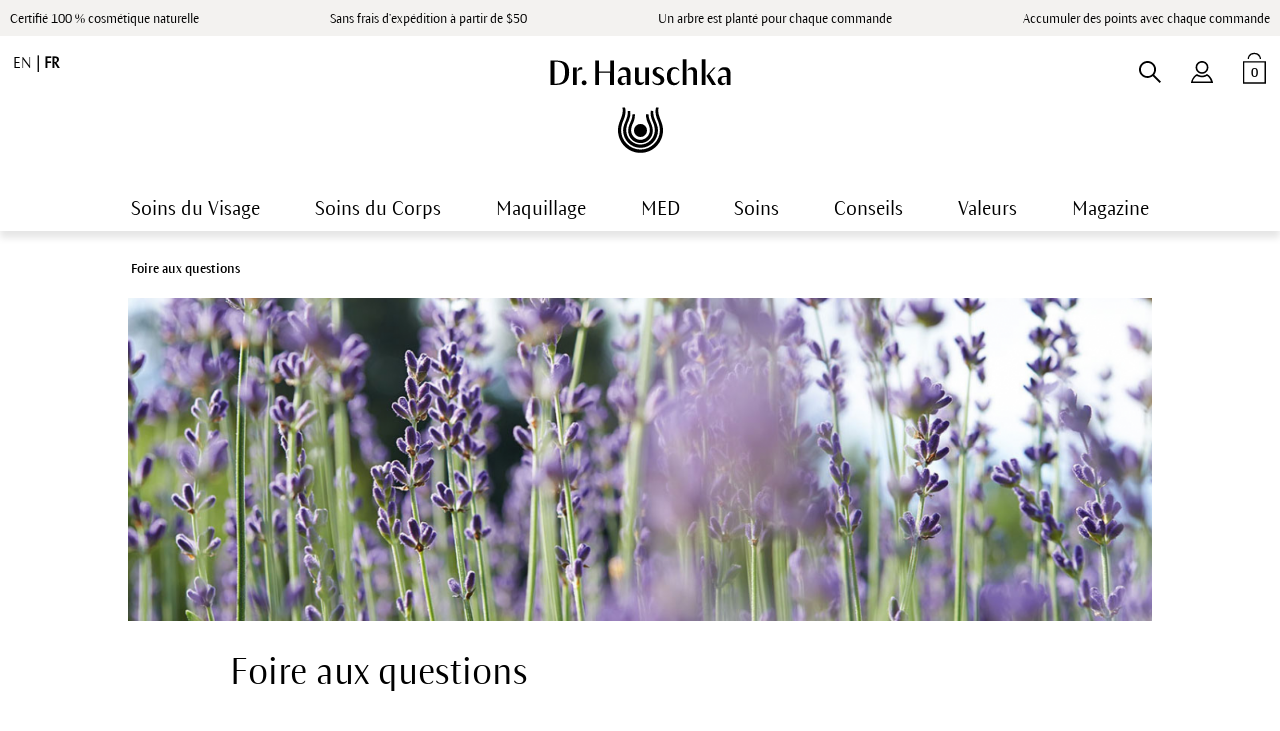

--- FILE ---
content_type: text/html; charset=UTF-8
request_url: https://www.drhauschka.ca/fr/foire-aux-questions/
body_size: 15364
content:
<!DOCTYPE html> <html class="no-js" lang="fr-CA" itemscope="itemscope" itemtype="https://schema.org/WebPage"> <head> <script async id="Cookiebot" src="https://consent.cookiebot.com/uc.js" data-cbid="55a7d8bc-dfc3-43ee-9e47-5941b1e13523" type="text/javascript"></script> <meta charset="utf-8"><!-- WbmTagManager @ape-edit start / HAU-1654 -->
<script type="text/plain" data-cookieconsent="marketing">
(function(w,d,s,l,i){w[l]=w[l]||[];w[l].push({'gtm.start':new Date().getTime(),event:'gtm.js'});var f=d.getElementsByTagName(s)[0],j=d.createElement(s),dl=l!='dataLayer'?'&l='+l:'';j.async=true;j.src='https://analytics.drhauschka.ca/gtm.js?id='+i+dl+'';f.parentNode.insertBefore(j,f);})(window,document,'script','dataLayer','GTM-WVQJDH4');
</script>
<!-- End WbmTagManager @ape-edit end / HAU-1654 -->
 <script type="text/javascript">
(function(c,l,a,r,i,t,y) {
c[a]=c[a]||function(){(c[a].q=c[a].q||[]).push(arguments)};
t=l.createElement(r);
t.async=1;
t.src="https://www.clarity.ms/tag/"+i;
y=l.getElementsByTagName(r)[0];
y.parentNode.insertBefore(t,y);
})(window, document, "clarity", "script", "du7d4zldt9");
</script> <meta name="author" content="" /> <meta name="robots" content="index, suivi" /> <meta name="revisit-after" content="15 jours" /> <meta name="keywords" content="" /> <meta name="description" content="" /> <meta property="og:type" content="website" /> <meta property="og:site_name" content="Dr.&nbsp;Hauschka Shop" /> <meta property="og:title" content="Dr.&nbsp;Hauschka Shop" /> <meta property="og:description" content="" /> <meta property="og:image" content="https://picture.drhauschka.ca/media/vector/98/22/03/DRH_M_SVG.svg" /> <meta name="twitter:card" content="website" /> <meta name="twitter:site" content="Dr.&nbsp;Hauschka Shop" /> <meta name="twitter:title" content="Dr.&nbsp;Hauschka Shop" /> <meta name="twitter:description" content="" /> <meta name="twitter:image" content="https://picture.drhauschka.ca/media/vector/98/22/03/DRH_M_SVG.svg" /> <meta itemprop="copyrightHolder" content="Dr.&nbsp;Hauschka Shop" /> <meta itemprop="copyrightYear" content="2014" /> <meta itemprop="isFamilyFriendly" content="True" /> <meta itemprop="image" content="https://picture.drhauschka.ca/media/vector/98/22/03/DRH_M_SVG.svg" /> <meta name="viewport" content="width=device-width, initial-scale=1.0"> <meta name="mobile-web-app-capable" content="yes"> <meta name="apple-mobile-web-app-title" content="Dr.&nbsp;Hauschka Shop"> <meta name="apple-mobile-web-app-capable" content="yes"> <meta name="apple-mobile-web-app-status-bar-style" content="default"> <meta name="google-site-verification" content="PKjHQ4XUj-Y1bLV2mS_z7yLc0O6WLd0bVXMb8xAKoN8" /> <meta name="p:domain_verify" content="d6033368ac3d368cc666d70630f4edab"/> <link rel="apple-touch-icon-precomposed" href="https://picture.drhauschka.ca/media/image/95/39/74/apple-icon-180x180.png"> <link rel="shortcut icon" href="https://picture.drhauschka.ca/media/image/c8/06/85/favicon-16x16qywv8FAXm2dSf.png"> <meta name="msapplication-navbutton-color" content="#000000" /> <meta name="application-name" content="Dr.&nbsp;Hauschka Shop" /> <meta name="msapplication-starturl" content="https://www.drhauschka.ca/fr/" /> <meta name="msapplication-window" content="width=1024;height=768" /> <meta name="msapplication-TileImage" content="https://picture.drhauschka.ca/media/image/e1/97/b8/ms-icon-150x150.png"> <meta name="msapplication-TileColor" content="#000000"> <meta name="theme-color" content="#000000" /> <link rel="canonical" href="https://www.drhauschka.ca/fr/foire-aux-questions/" /> <title itemprop="name">Foire aux questions | Dr.&nbsp;Hauschka Shop </title> <link href="/themes/Frontend/Responsive/frontend/_public/src/fonts/shopware.woff2?" rel="preload" as="font" type="font/woff2" crossorigin/> <link href="/themes/Frontend/Hauschka/frontend/_public/src/fonts/ViaculturaWeb-Normal.woff" rel="preload" as="font" type="font/woff" crossorigin/> <link href="/themes/Frontend/Hauschka/frontend/_public/src/fonts/ViaculturaWeb-SemiBold.woff" rel="preload" as="font" type="font/woff" crossorigin /> <link href="/web/cache/1765783936_da3cf93b15250bd9ff4f54257d0faeca.css" media="all" rel="stylesheet" type="text/css" />  <script data-cookieconsent=”ignore” type="text/javascript">
var et_areas = "campaign";
window.etrackerReady = false;
var _etrackerOnReady = [];
_etrackerOnReady.push(function () {
window.etrackerReady = true;
});
</script> <script data-cookieconsent=”ignore” id="_etLoader" data-block-cookies="true" type="text/javascript" charset="UTF-8" data-secure-code="fSEHD3" src="//code.etracker.com/code/e.js" data-plugin-version="Shopware_1.6.4" async></script> <script data-cookieconsent="ignore" type="text/javascript">
var _etrackerOnReady = typeof _etrackerOnReady === 'undefined' ? [] : _etrackerOnReady;
function etrackerSetCookieConsent(e) {
if (Cookiebot.consent.statistics)
_etrackerOnReady.push(function(){ _etracker.enableCookies('www.drhauschka.ca') });
else
_etrackerOnReady.push(function(){ _etracker.disableCookies('www.drhauschka.ca') });
};
window.addEventListener('CookiebotOnConsentReady', etrackerSetCookieConsent, false);
</script>  <link href="/themes/Frontend/Hauschka/frontend/_public/src/css/print.css" media="print" rel="stylesheet" type="text/css" /> <script type="text/plain" data-pinterest-js="true">
!function(e){if(!window.pintrk){window.pintrk = function () {
window.pintrk.queue.push(Array.prototype.slice.call(arguments))};var
n=window.pintrk;n.queue=[],n.version="3.0";var
t=document.createElement("script");t.async=!0,t.src=e;var
r=document.getElementsByTagName("script")[0];
r.parentNode.insertBefore(t,r)}}("https://s.pinimg.com/ct/core.js");
pintrk('load', '2613235409823');
pintrk('page');
</script> <script type="text/plain" data-pinterest-js="true">
pintrk('track', 'pagevisit', {});
</script> </head> <body class=" is--ctl-campaign is--act-index has--scroll-to-top" ><!-- WbmTagManager (noscript) -->
<noscript><iframe src="https://www.googletagmanager.com/ns.html?id=GTM-WVQJDH4"
            height="0" width="0" style="display:none;visibility:hidden"></iframe></noscript>
<!-- End WbmTagManager (noscript) --> <div data-paypalUnifiedMetaDataContainer="true" data-paypalUnifiedRestoreOrderNumberUrl="https://www.drhauschka.ca/fr/widgets/PaypalUnifiedOrderNumber/restoreOrderNumber" class="is--hidden"> </div> <div class="page-wrap"> <noscript class="noscript-main"> <div class="alert is--warning "> <div class="alert--icon"></div> <div class="alert--content"> Pour profiter de toutes les fonctionnalités de Dr.&#x20;Hauschka&#x20;Shop, nous vous conseillons d'activer Javascript dans votre navigateur. </div> </div> </noscript> <span class="etracker--details" data-article-url="https://www.drhauschka.ca/fr/SwagETracker/getArticleInfo" data-etracker="{&quot;pageName&quot;:&quot;&quot;,&quot;areas&quot;:&quot;campaign&quot;,&quot;accountKey&quot;:&quot;fSEHD3&quot;,&quot;customAttributes&quot;:&quot;&quot;,&quot;customTrackingDomain&quot;:null,&quot;trackingDomain&quot;:&quot;\/\/code.etracker.com&quot;,&quot;events&quot;:[],&quot;signalize&quot;:&quot;&quot;,&quot;useArticleNumber&quot;:false,&quot;debugJs&quot;:false,&quot;searchCount&quot;:&quot;0&quot;,&quot;searchterm&quot;:&quot;&quot;,&quot;pluginVersion&quot;:&quot;Shopware_1.6.4&quot;}"></span> <div class="alert is--warning old-browser-version" style="display: none" id="old-browser-version-hint"> <div class="alert--icon"></div> <div class="alert--content">Ce navigateur n?est malheureusement pas supporté. Veuillez éventuellement procéder à une mise à jour. Javascript et les cookies doivent être activés. <button class="btn is--primary close--modal" id="close-old-browser-version-hint">Ok</button> </div> </div> <script type="text/javascript">
(function() {
navigator.browserSpecs = (function(){
var ua = navigator.userAgent, tem,
M = ua.match(/(opera|chrome|safari|firefox|msie|trident(?=\/))\/?\s*(\d+)/i) || [];
if(/trident/i.test(M[1])){
tem = /\brv[ :]+(\d+)/g.exec(ua) || [];
return {name:'IE',version:(tem[1] || '')};
}
if(M[1]=== 'Chrome'){
tem = ua.match(/\b(OPR|Edge)\/(\d+)/);
if(tem != null) return {name:tem[1].replace('OPR', 'Opera'),version:tem[2]};
}
M = M[2]? [M[1], M[2]]: [navigator.appName, navigator.appVersion, '-?'];
if((ua.match(/(instagram|FB_IAB)/i) == null) && (tem = ua.match(/version\/(\d+)/i))!= null) {
M.splice(1, 1, tem[1]);
}
return {name:M[0], version:M[1]};
})();
var tooOld = [
{ name: "Chrome", version: 33 },
{ name: "Firefox", version: 28 },
{ name: "Opera", version: 14 },
{ name: "MSIE", version: 10 }
];
for (var i = 0; i < tooOld.length; i++) {
if (tooOld[i].name == navigator.browserSpecs.name && navigator.browserSpecs.version <= tooOld[i].version) {
var hint = document.getElementById('old-browser-version-hint');
hint.style.display = "block";
document.getElementById('close-old-browser-version-hint').addEventListener('click', function() {
hint.style.display = "none";
});
}
}
})();
/** Opt-out functionality **/
var gaDisableString = "ga-disable-UA-113386687-6";
if (document.cookie.indexOf(gaDisableString + '=true') > -1) {
window[gaDisableString] = true;
}
function gaOptout() {
document.cookie = gaDisableString + '=true; expires=Thu, 31 Dec 2099 23:59:59 UTC; path=/';
window[gaDisableString] = true;
alert( "Ihr Google Analytics Opt-Out-Cookie für diese Webseite wurde gesetzt." );
}
window.pinterestOptout = function () {
Cookies.set('hau_disable_pinterest', 1);
alert("Votre désactivation de cookie Pinterest pour ce site Web a été défini");
};
</script> <div class="argument_box hide--mobile"> <ul class="argument_box--wrapper desktop"> <li><a href="https://www.drhauschka.ca/fr/cosmetiques-naturels-et-biologiques/">Certifié 100 % cosmétique naturelle</a></li> <li>Sans frais d&#146;expédition à partir de $50</li> <li>Un arbre est planté pour chaque commande</li> <li>Accumuler des points avec chaque commande</li> </ul> </div> <div class="argument_box hide--desktop"> <ul class="argument_box--wrapper"> <li>Free shipping over $50</li> </ul> </div> <header class="header-main"> <div data-loyalty-overlay='false' data-overlay='https://www.drhauschka.ca/fr/genericModal/loyaltyModal/template/frontend_overlay_overlay-loyalty.tpl/overlayTitle//overlayText//overlayImage//overlaySuccessTitle//overlaySuccessText//overlaySuccessImage/' data-title='' data-delay='' data-position='' > </div>   <div data-newsletter-overlay="true" data-overlay='https://www.drhauschka.ca/fr/genericModal/newsletterModal/template/frontend_overlay_overlay-newsletter.tpl/nlTitle/Abonnez-vous%2B%25C3%25A0%2Bnotre%2Binfolettre%2Bpour%2Brecevoir%2Bnos%2Boffres%2Bexclusives./nlText/%253Cp%253EInscrivez-vous%2Bd%25C3%25A8s%2Bmaintenant%2Bet%2Brecevez%2Bun%2Bcoupon%2Bde%2B10%2525%2Bde%2Brabais%2Bapplicable%2Bsur%2Bvotre%2Bprochain%2Bachat.%2BUn%2Bcode%2Bpromotionnel%2Bvous%2Bsera%2Benvoy%25C3%25A9%2Bd%25C3%25A8s%2Bque%2Bvous%2Baurez%2Bconfirm%25C3%25A9%2Bvotre%2Binscription%2B%25C3%25A0%2Bl%2527infolettre.%2BUtilisez%2Bce%2Bcode%2Bavant%2Bde%2Bpayer%2Bet%2B%25C3%25A9conomisez%2B10%2525%2Bsur%2Bvotre%2Bprochaine.%253C%252Fp%253E/nlImage/https%253A%252F%252Fwww.drhauschka.ca%252Fmedia%252Fimage%252Fb5%252Fae%252F1d%252Fbanner_3.jpg/nlSuccessTitle/%253Cdiv%2Bstyle%253D%2522text-align%253A%2Bcenter%253B%2522%253E%253Cstrong%253EBienvenue%2B%25C3%25A0%2Bla%2Bnewsletter%2Bde%2BDr.%2BHauschka%253C%252Fstrong%253E%253C%252Fdiv%253E/nlSuccessText/%253Cdiv%2Bstyle%253D%2522text-align%253A%2Bcenter%253B%2522%253E%253Cspan%2Bstyle%253D%2522font-family%253A%2Barial%253B%2Bfont-size%253A%2Bsmall%253B%2522%253ENous%2Bsommes%2Bravis%2Bde%2Bvous%2Baccueillir%2Ben%2Btant%2Bque%2Bnouvel%2Babonn%25C3%25A9%2B%25C3%25A0%2Bla%2Bnewsletter%2Bde%2BDr.%2BHauschka%2521%253C%252Fspan%253E%253C%252Fdiv%253E/nlSuccessImage/https%253A%252F%252Fpicture.drhauschka.ca%252Fmedia%252Fimage%252Fb6%252Fe1%252Fc4%252FUntitled-2.jpg' data-title='Abonnez-vous à notre infolettre pour recevoir nos offres exclusives.' data-delay='30' data-position='right'> </div>  <div class=" header--navigation"> <div class="logo-main block-group" role="banner"> <div class="logo--shop block"> <a class="logo--link" href="https://www.drhauschka.ca/fr/" title="Dr.&nbsp;Hauschka Shop - Retour à l&#039;accueil"> <picture> <source srcset="https://picture.drhauschka.ca/media/vector/98/22/03/DRH_M_SVG.svg" media="(min-width: 78.75em)"> <source srcset="https://picture.drhauschka.ca/media/vector/98/22/03/DRH_M_SVG.svg" media="(min-width: 64em)"> <source srcset="https://picture.drhauschka.ca/media/vector/98/22/03/DRH_M_SVG.svg" media="(min-width: 48em)"> <img srcset="https://picture.drhauschka.ca/media/vector/98/22/03/DRH_M_SVG.svg" alt="Dr.&nbsp;Hauschka Shop - Retour à l&#039;accueil" /> </picture> </a> </div> </div> <nav class="shop--navigation block-group"> <ul class="navigation--list block-group" role="menubar"> <li class="navigation--entry entry--menu-left" role="menuitem"> <a class="entry--link entry--trigger" href="#offcanvas--left" data-offcanvas="true" data-offCanvasSelector=".sidebar-main"></a> </li> <li class="navigation--entry entry--language"> <a href="https://www.drhauschka.ca/frequently-asked-questions/" class="language--select"> en </a>| <a href="https://www.drhauschka.ca/fr/foire-aux-questions/" class="language--select active"> fr </a> </li> <li class="navigation--entry entry--account" role="menuitem" data-offcanvas="true" data-offCanvasSelector=".account--dropdown-navigation">  <a href="https://www.drhauschka.ca/fr/account" title="Mon compte" class="entry--link account--link"> </a>  </li> <li class="navigation--entry entry--search" role="menuitem" data-search="true" aria-haspopup="true"> <a class="entry--link entry--trigger search--button" href="#show-hide--search" title="Afficher/ Masquer la recherche"> <span class="search--display">Recherche</span> </a> <form action="/fr/search" method="get" class="main-search--form"> <input type="search" name="sSearch" aria-label="Recherche..." class="main-search--field" autocomplete="off" autocapitalize="off" placeholder="Recherche..." maxlength="30" /> <a class="main-search--close" style="display: none;"></a> <button type="submit" class="main-search--button"> <span class="main-search--text">Recherche</span> </button> <div class="form--ajax-loader">&nbsp;</div> </form> <div class="main-search--results es-suggest" data-search-url="https://www.drhauschka.ca/fr/search" data-suggest-url="/fr/widgets/suggest"> <div class="block-group"> <div class="block block--additional"> <div data-group="terms"> <div class="es-title">Suggestions de recherche</div> <ul class="list--simple ajax--search-list" data-empty="Aucun terme associé disponible"></ul> </div> <div data-group="content"> <div class="es-title">Cosmos</div> <ul class="list--simple ajax--content-list" data-max="0" data-empty="Aucun composant disponible pour le terme recherché"></ul> </div> <div data-group="category"> <div class="es-title">Catégories de produits</div> <ul class="list--simple ajax--category-list" data-max="5" data-empty="Aucune catégorie de produit disponible"></ul> </div> <div data-group="blog"> <div class="es-title">Blog</div> <ul class="list--simple ajax--blog-list" data-max="0" data-empty="Aucun article de blog disponible"></ul> </div> <div data-group="emotion"> <div class="es-title">Cosmos</div> <ul class="list--simple ajax--emotion-list" data-max="5" data-empty="Aucune information pertinente disponible"></ul> </div> </div> <div class="block block--products" data-no-image="/themes/Frontend/Responsive/frontend/_public/src/img/no-picture.jpg"> <div data-group="products"> <div class="es-title">Suggestions de produits</div> <ul class="list--products ajax--products" data-empty="Aucune suggestion de produit disponible"></ul> </div> </div> </div> </div> </li>  <li class="navigation--entry entry--cart" role="menuitem"> <a class="btn cart--link" href="https://www.drhauschka.ca/fr/checkout/cart" title="Panier"> <span class="badge is--minimal cart--quantity">0</span> </a> <div class="ajax-loader">&nbsp;</div> </li>  </ul> </nav> </div> </header> <div class="container--ajax-cart" data-collapse-cart="true" data-displayMode="offcanvas"></div> <nav class="navigation-main"> <div class="" data-menu-scroller="true" data-listSelector=".navigation--list.container" data-viewPortSelector=".navigation--list-wrapper"> <div class="navigation--list-wrapper"> <ul class="navigation--list container" role="menubar" itemscope="itemscope" itemtype="http://schema.org/SiteNavigationElement"> <li class="navigation--entry" role="menuitem"><a class="navigation--link" href="https://www.drhauschka.ca/fr/soin-du-visage/" title="Soins du Visage" itemprop="url"><span itemprop="name">Soins du Visage</span></a></li><li class="navigation--entry" role="menuitem"><a class="navigation--link" href="https://www.drhauschka.ca/fr/soin-du-corps/" title="Soins du Corps" itemprop="url"><span itemprop="name">Soins du Corps</span></a></li><li class="navigation--entry" role="menuitem"><a class="navigation--link" href="https://www.drhauschka.ca/fr/cosmetique-naturelle/maquillage/" title="Maquillage" itemprop="url"><span itemprop="name">Maquillage</span></a></li><li class="navigation--entry" role="menuitem"><a class="navigation--link" href="https://www.drhauschka.ca/fr/produits-naturels-100-certifies/med/" title="MED" itemprop="url"><span itemprop="name">MED</span></a></li><li class="navigation--entry" role="menuitem"><a class="navigation--link" href="/fr/a-propos/soins-visages-et-corps/estheticiennes-dr-hauschka/" title="Soins" itemprop="url"><span itemprop="name">Soins</span></a></li><li class="navigation--entry" role="menuitem"><a class="navigation--link" href="https://www.drhauschka.ca/fr/a-propos/" title="Conseils" itemprop="url"><span itemprop="name">Conseils</span></a></li><li class="navigation--entry" role="menuitem"><a class="navigation--link" href="https://www.drhauschka.ca/fr/a-propos/nos-valeurs/" title="Valeurs" itemprop="url"><span itemprop="name">Valeurs</span></a></li><li class="navigation--entry" role="menuitem"><a class="navigation--link" href="/magazine/" title="Magazine" itemprop="url"><span itemprop="name">Magazine</span></a></li> </ul> </div> <div class="advanced-menu" data-advanced-menu="true" data-magazine="true" data-hoverDelay="250">  <div class="menu--container"> <div class="button-container"> <a href="https://www.drhauschka.ca/fr/soin-du-visage/" class="button--category" title="Accéder à la catégorieSoins du Visage"> <i class="icon--arrow-right"></i> Accéder à la catégorieSoins du Visage </a> <span class="button--close"> <i class="icon--cross"></i> </span> </div> <div class="content--wrapper has--content"> <ul class="menu--list menu--level-0 columns--4" style="width: 100%;"> <li class="menu--list-item item--level-0" style="width: 100%"> <a href="https://www.drhauschka.ca/fr/soins-de-jour/" class="menu--list-item-link" title="Soins de Jour">Soins de Jour</a> <ul class="menu--list menu--level-1 columns--4 is--hidden"> </ul> </li> <li class="menu--list-item item--level-0" style="width: 100%"> <a href="https://www.drhauschka.ca/fr/soins-nettoyants/" class="menu--list-item-link" title="Soins Nettoyants">Soins Nettoyants</a> </li> <li class="menu--list-item item--level-0" style="width: 100%"> <a href="https://www.drhauschka.ca/fr/serum-cure/" class="menu--list-item-link" title="Sérum &amp; Cure">Sérum & Cure</a> </li> <li class="menu--list-item item--level-0" style="width: 100%"> <a href="https://www.drhauschka.ca/fr/cosmetique-naturelle/soin-de-nuit/" class="menu--list-item-link" title="Soin de Nuit">Soin de Nuit</a> </li> <li class="menu--list-item item--level-0" style="width: 100%"> <a href="https://www.drhauschka.ca/fr/soin-des-yeux/" class="menu--list-item-link" title="Soin des Yeux">Soin des Yeux</a> </li> <li class="menu--list-item item--level-0" style="width: 100%"> <a href="https://www.drhauschka.ca/fr/cosmetique-naturelle/soin-des-levres/" class="menu--list-item-link" title="Soin des Lèvres">Soin des Lèvres</a> </li> <li class="menu--list-item item--level-0" style="width: 100%"> <a href="https://www.drhauschka.ca/fr/soins-intensifs-et-masques/" class="menu--list-item-link" title="Masques pour le visage">Masques pour le visage</a> </li> <li class="menu--list-item item--level-0" style="width: 100%"> <a href="https://www.drhauschka.ca/fr/cosmetique-naturelle/soins-du-visage/soins-teintes/" class="menu--list-item-link" title="Soins Teintés et Sticks Correcteurs">Soins Teintés et Sticks Correcteurs</a> </li> <li class="menu--list-item item--level-0" style="width: 100%"> <a href="https://www.drhauschka.ca/fr/soins-regenerants-visage/" class="menu--list-item-link" title="Soins Régénérants">Soins Régénérants</a> <ul class="menu--list menu--level-1 columns--4"> <li class="menu--list-item item--level-1"> <a href="https://www.drhauschka.ca/fr/regenerant/peaux-matures-a-partir-de-40-ans/produits/" class="menu--list-item-link" title="Gamme Régénérante à partir de 40 ans">Gamme Régénérante à partir de 40 ans</a> </li> <li class="menu--list-item item--level-1"> <a href="https://www.drhauschka.ca/fr/regenerant/peaux-matures-a-partir-de-55-ans/produits/" class="menu--list-item-link" title="Régénération Intensive à partir de 50">Régénération Intensive à partir de 50</a> </li> </ul> </li> <li class="menu--list-item item--level-0" style="width: 100%"> <a href="https://www.drhauschka.ca/fr/cosmetique-naturelle/soin-du-visage/cadeau-kit/" class="menu--list-item-link" title="Cadeau &amp; Kit ">Cadeau & Kit </a> </li> <li class="menu--list-item item--level-0" style="width: 100%"> <a href="https://www.drhauschka.ca/fr/lotion-pour-le-visage/" class="menu--list-item-link" title="Lotion pour le Visage">Lotion pour le Visage</a> </li> <li class="menu--list-item item--level-0" style="width: 100%"> <a href="https://www.drhauschka.ca/fr/cosmetique-naturelle/cures-intensives/" class="menu--list-item-link" title="Cures intensives">Cures intensives</a> </li> <li class="menu--list-item item--level-0" style="width: 100%"> <span class="menu--list-item-link not--linked" title="Produits Spéciaux">Produits Spéciaux</span> <ul class="menu--list menu--level-1 columns--4"> <li class="menu--list-item item--level-1"> <a href="/fr/Votre-Rituel-Soin-du-Visage-avec-Cadeau/" class="menu--list-item-link" title="Créez votre routine">Créez votre routine</a> </li> <li class="menu--list-item item--level-1"> <a href="https://www.drhauschka.ca/fr/produits-naturels-100-certifies/soins-du-visage/produits-speciaux/idees-cadeaux/" class="menu--list-item-link" title="Idées Cadeaux">Idées Cadeaux</a> </li> <li class="menu--list-item item--level-1"> <a href="/fr/cadeauxdhiver/" class="menu--list-item-link" title="Cadeaux d’hiver de Dr.&nbsp;Hauschka">Cadeaux d’hiver de Dr.&nbsp;Hauschka</a> </li> <li class="menu--list-item item--level-1"> <a href="https://www.drhauschka.ca/fr/bestsellers/" class="menu--list-item-link" title="Best-seller">Best-seller</a> </li> <li class="menu--list-item item--level-1"> <a href="https://www.drhauschka.ca/fr/promotions/" class="menu--list-item-link" title="Éditions Limitées">Éditions Limitées</a> </li> <li class="menu--list-item item--level-1"> <a href="https://www.drhauschka.ca/fr/echantillons-coffrets-d-echantillons/" class="menu--list-item-link" title="Échantillons et Coffrets d’échantillons">Échantillons et Coffrets d’échantillons</a> </li> <li class="menu--list-item item--level-1"> <a href="https://www.drhauschka.ca/fr/soin-du-visage/soins-du-visage-homme/" class="menu--list-item-link" title="Soins du Visage Homme">Soins du Visage Homme</a> </li> <li class="menu--list-item item--level-1"> <a href="https://www.drhauschka.ca/fr/cartes-cadeaux/" class="menu--list-item-link" title="Les Cartes Cadeaux">Les Cartes Cadeaux</a> </li> </ul> </li> <li class="menu--list-item item--level-0" style="width: 100%"> <span class="menu--list-item-link not--linked" title="Routine de Soins pour votre Peau">Routine de Soins pour votre Peau</span> <ul class="menu--list menu--level-1 columns--4"> <li class="menu--list-item item--level-1"> <a href="/fr/peau-terne/" class="menu--list-item-link" title="Peau terne">Peau terne</a> </li> <li class="menu--list-item item--level-1"> <a href="/fr/peau-grasse/" class="menu--list-item-link" title="Peau grasse">Peau grasse</a> </li> <li class="menu--list-item item--level-1"> <a href="/fr/peau-sujette-aux-impuretes/" class="menu--list-item-link" title="Peau impure">Peau impure</a> </li> <li class="menu--list-item item--level-1"> <a href="/fr/peau-deshydratee/" class="menu--list-item-link" title="Peau déshydratée">Peau déshydratée</a> </li> <li class="menu--list-item item--level-1"> <a href="/fr/peau-normale/" class="menu--list-item-link" title="Peau normale">Peau normale</a> </li> <li class="menu--list-item item--level-1"> <a href="/fr/couperose-et-a-la-rosacee/" class="menu--list-item-link" title="Couperose et à la rosacée">Couperose et à la rosacée</a> </li> <li class="menu--list-item item--level-1"> <a href="/fr/peau-mixte/" class="menu--list-item-link" title="Peau mixte">Peau mixte</a> </li> <li class="menu--list-item item--level-1"> <a href="/fr/peau-mature/" class="menu--list-item-link" title="Peau mature">Peau mature</a> </li> <li class="menu--list-item item--level-1"> <a href="/fr/peau-seche/" class="menu--list-item-link" title="Peau sèche">Peau sèche</a> </li> </ul> </li> </ul> <div class="menu--list-item item--level-0 super--link"> <a href="https://www.drhauschka.ca/fr/cosmetiques-naturels-et-biologiques/" class="menu--list-item-link" title="Tous les produits cosmétiques naturels Dr.&nbsp;Hauschka">Tous les produits cosmétiques naturels Dr.&nbsp;Hauschka</a> </div> </div> </div> <div class="menu--container"> <div class="button-container"> <a href="https://www.drhauschka.ca/fr/soin-du-corps/" class="button--category" title="Accéder à la catégorieSoins du Corps"> <i class="icon--arrow-right"></i> Accéder à la catégorieSoins du Corps </a> <span class="button--close"> <i class="icon--cross"></i> </span> </div> <div class="content--wrapper has--content"> <ul class="menu--list menu--level-0 columns--4" style="width: 100%;"> <li class="menu--list-item item--level-0" style="width: 100%"> <a href="https://www.drhauschka.ca/fr/cosmetique-naturelle/soin-pour-le-corps/huiles-lotions-poudres/" class="menu--list-item-link" title="Huiles de Soins, Lotions &amp; Poudre">Huiles de Soins, Lotions & Poudre</a> <ul class="menu--list menu--level-1 columns--4 is--hidden"> </ul> </li> <li class="menu--list-item item--level-0" style="width: 100%"> <a href="https://www.drhauschka.ca/fr/soin-mains/" class="menu--list-item-link" title="Soin des Mains">Soin des Mains</a> </li> <li class="menu--list-item item--level-0" style="width: 100%"> <a href="https://www.drhauschka.ca/fr/cosmetique-naturelle/deodorant/" class="menu--list-item-link" title="Déodorant">Déodorant</a> </li> <li class="menu--list-item item--level-0" style="width: 100%"> <a href="/fr/soins-du-corps/lavage-du-corps/creme-douche/" class="menu--list-item-link" title="Crème Douche">Crème Douche</a> </li> <li class="menu--list-item item--level-0" style="width: 100%"> <a href="https://www.drhauschka.ca/fr/cosmetique-naturelle/le-bain/" class="menu--list-item-link" title="Le Bain">Le Bain</a> </li> <li class="menu--list-item item--level-0" style="width: 100%"> <a href="https://www.drhauschka.ca/fr/cosmetique-naturelle/soin-des-pieds/" class="menu--list-item-link" title="Le Soin des Pieds">Le Soin des Pieds</a> </li> <li class="menu--list-item item--level-0" style="width: 100%"> <a href="https://www.drhauschka.ca/fr/regenerants/corps/" class="menu--list-item-link" title="Soins Régénérants pour le Corps">Soins Régénérants pour le Corps</a> </li> <li class="menu--list-item item--level-0" style="width: 100%"> <a href="https://www.drhauschka.ca/fr/cosmetique-naturelle/soin-des-cheveux/" class="menu--list-item-link" title="Le Soin des Cheveux">Le Soin des Cheveux</a> </li> <li class="menu--list-item item--level-0" style="width: 100%"> <span class="menu--list-item-link not--linked" title="Produits Spéciaux">Produits Spéciaux</span> <ul class="menu--list menu--level-1 columns--4"> <li class="menu--list-item item--level-1"> <a href="/fr/cosmetique-naturelle/idees-cadeaux/" class="menu--list-item-link" title="Idées Cadeaux">Idées Cadeaux</a> </li> <li class="menu--list-item item--level-1"> <a href="/fr/cadeauxdhiver/" class="menu--list-item-link" title="Cadeaux d’hiver de Dr.&nbsp;Hauschka">Cadeaux d’hiver de Dr.&nbsp;Hauschka</a> </li> <li class="menu--list-item item--level-1"> <a href="https://www.drhauschka.ca/fr/produits-naturels-100-certifies/soins-du-corps/produits-speciaux/best-seller/" class="menu--list-item-link" title="Best-seller">Best-seller</a> </li> <li class="menu--list-item item--level-1"> <a href="https://www.drhauschka.ca/fr/produits-naturels-100-certifies/soins-du-corps/produits-speciaux/editions-limitees/" class="menu--list-item-link" title="Éditions Limitées">Éditions Limitées</a> </li> <li class="menu--list-item item--level-1"> <a href="https://www.drhauschka.ca/fr/produits-naturels-100-certifies/soins-du-corps/produits-speciaux/les-cartes-cadeaux/" class="menu--list-item-link" title="Les Cartes Cadeaux">Les Cartes Cadeaux</a> </li> </ul> </li> <li class="menu--list-item item--level-0" style="width: 100%"> <span class="menu--list-item-link not--linked" title="Besoins de Soins">Besoins de Soins</span> <ul class="menu--list menu--level-1 columns--4"> <li class="menu--list-item item--level-1"> <a href="/fr/regenerants/corps/" class="menu--list-item-link" title="Soins du Corps pour la Peau mature">Soins du Corps pour la Peau mature</a> </li> <li class="menu--list-item item--level-1"> <a href="/fr/produits-naturels-100-certifies/med/?f=121&amp;n=12&amp;o=5&amp;p=1" class="menu--list-item-link" title="Soins du Corps pour la Peau à tendance atopique">Soins du Corps pour la Peau à tendance atopique</a> </li> <li class="menu--list-item item--level-1"> <a href="/fr/soin-du-corps/soins-du-corps-homme/" class="menu--list-item-link" title="Soins du Corps pour Homme">Soins du Corps pour Homme</a> </li> <li class="menu--list-item item--level-1"> <a href="/fr/faq/questions-sur-la-methode-de-soin/#can-i-also-use-dr-hauschka-products-during-pregnancy" class="menu--list-item-link" title="Cosmétique pendant la Grossesse">Cosmétique pendant la Grossesse</a> </li> <li class="menu--list-item item--level-1"> <a href="https://www.drhauschka.ca/fr/soin-du-corps/soins-du-corps-homme/" class="menu--list-item-link" title="Soins du Corps Homme">Soins du Corps Homme</a> </li> <li class="menu--list-item item--level-1"> <a href="/fr/faq/questions-sur-la-methode-de-soin/#are-there-any-products-which-are-also-suitable-for-babies" class="menu--list-item-link" title="Soins pour Bébé">Soins pour Bébé</a> </li> </ul> </li> </ul> <div class="menu--list-item item--level-0 super--link"> <a href="https://www.drhauschka.ca/fr/cosmetiques-naturels-et-biologiques/" class="menu--list-item-link" title="Tous les produits cosmétiques naturels Dr.&nbsp;Hauschka">Tous les produits cosmétiques naturels Dr.&nbsp;Hauschka</a> </div> </div> </div> <div class="menu--container"> <div class="button-container"> <a href="https://www.drhauschka.ca/fr/cosmetique-naturelle/maquillage/" class="button--category" title="Accéder à la catégorieMaquillage"> <i class="icon--arrow-right"></i> Accéder à la catégorieMaquillage </a> <span class="button--close"> <i class="icon--cross"></i> </span> </div> <div class="content--wrapper has--content"> <ul class="menu--list menu--level-0 columns--4" style="width: 100%;"> <li class="menu--list-item item--level-0" style="width: 100%"> <a href="https://www.drhauschka.ca/fr/cosmetique-naturelle/maquillage/teint/" class="menu--list-item-link" title="Le Teint">Le Teint</a> <ul class="menu--list menu--level-1 columns--4"> <li class="menu--list-item item--level-1"> <a href="/fr/maquillage/teint/fond-de-teint/" class="menu--list-item-link" title="Fond de Teint">Fond de Teint</a> </li> <li class="menu--list-item item--level-1"> <a href="https://www.drhauschka.ca/fr/concealer/" class="menu--list-item-link" title="Concealer">Concealer</a> </li> <li class="menu--list-item item--level-1"> <a href="https://www.drhauschka.ca/fr/cosmetique-naturelle/maquillage/poudre/" class="menu--list-item-link" title="Poudre">Poudre</a> </li> <li class="menu--list-item item--level-1"> <a href="https://www.drhauschka.ca/fr/cosmetique-naturelle/maquillage/contouring/" class="menu--list-item-link" title="Contouring">Contouring</a> </li> <li class="menu--list-item item--level-1"> <a href="https://www.drhauschka.ca/fr/cosmetique-naturelle/maquillage/enlumineur/" class="menu--list-item-link" title="Enlumineur">Enlumineur</a> </li> <li class="menu--list-item item--level-1"> <a href="https://www.drhauschka.ca/fr/cosmetique-naturelle/maquillage/blush/" class="menu--list-item-link" title="Blush">Blush</a> </li> </ul> </li> <li class="menu--list-item item--level-0" style="width: 100%"> <a href="https://www.drhauschka.ca/fr/cosmetique-naturelle/maquillage/yeux/" class="menu--list-item-link" title="Les Yeux">Les Yeux</a> <ul class="menu--list menu--level-1 columns--4"> <li class="menu--list-item item--level-1"> <a href="https://www.drhauschka.ca/fr/cosmetique-naturelle/ombre-a-paupieres/" class="menu--list-item-link" title="Ombre à Paupières">Ombre à Paupières</a> </li> <li class="menu--list-item item--level-1"> <a href="/fr/maquillage/yeux/crayon-contour-des-yeux/" class="menu--list-item-link" title="Crayon Contour des Yeux">Crayon Contour des Yeux</a> </li> <li class="menu--list-item item--level-1"> <a href="https://www.drhauschka.ca/fr/eyeliner/" class="menu--list-item-link" title="Eyeliner">Eyeliner</a> </li> <li class="menu--list-item item--level-1"> <a href="https://www.drhauschka.ca/fr/cosmetique-naturelle/mascara/" class="menu--list-item-link" title="Mascara">Mascara</a> </li> <li class="menu--list-item item--level-1"> <a href="https://www.drhauschka.ca/fr/maquillage-sourcils/" class="menu--list-item-link" title="Sourcils">Sourcils</a> </li> <li class="menu--list-item item--level-1"> <a href="https://www.drhauschka.ca/fr/cosmetique-naturelle/maquillage/yeux/demaquillant-yeux/" class="menu--list-item-link" title="Démaquillant pour les Yeux">Démaquillant pour les Yeux</a> </li> </ul> </li> <li class="menu--list-item item--level-0" style="width: 100%"> <a href="https://www.drhauschka.ca/fr/cosmetique-naturelle/maquillage/levres/" class="menu--list-item-link" title="Les Lèvres">Les Lèvres</a> <ul class="menu--list menu--level-1 columns--4"> <li class="menu--list-item item--level-1"> <a href="https://www.drhauschka.ca/fr/crayon-contour-des-levres/" class="menu--list-item-link" title="Crayon Contour des Lèvres">Crayon Contour des Lèvres</a> </li> <li class="menu--list-item item--level-1"> <a href="https://www.drhauschka.ca/fr/cosmetique-naturelle/rouge-a-levres/" class="menu--list-item-link" title="Rouge à Lèvres">Rouge à Lèvres</a> </li> </ul> </li> <li class="menu--list-item item--level-0" style="width: 100%"> <a href="https://www.drhauschka.ca/fr/accessoires-cosmetiques/" class="menu--list-item-link" title="Accessoires">Accessoires</a> <ul class="menu--list menu--level-1 columns--4"> <li class="menu--list-item item--level-1"> <a href="https://www.drhauschka.ca/fr/pinceau-maquillage/" class="menu--list-item-link" title="Pinceau cosmétique">Pinceau cosmétique</a> </li> <li class="menu--list-item item--level-1"> <a href="/fr/maquillage/accessoires/taille-crayon/" class="menu--list-item-link" title="Taille-crayon">Taille-crayon</a> </li> <li class="menu--list-item item--level-1"> <a href="/fr/maquillage/accessoires/eponge-cosmetique/" class="menu--list-item-link" title="Éponge cosmétique">Éponge cosmétique</a> </li> </ul> </li> </ul> <div class="menu--list-item item--level-0 super--link"> <a href="https://www.drhauschka.ca/fr/cosmetiques-naturels-et-biologiques/" class="menu--list-item-link" title="Tous les produits cosmétiques naturels Dr.&nbsp;Hauschka">Tous les produits cosmétiques naturels Dr.&nbsp;Hauschka</a> </div> </div> </div> <div class="menu--container"> <div class="button-container"> <a href="https://www.drhauschka.ca/fr/produits-naturels-100-certifies/med/" class="button--category" title="Accéder à la catégorieMED"> <i class="icon--arrow-right"></i> Accéder à la catégorieMED </a> <span class="button--close"> <i class="icon--cross"></i> </span> </div> <div class="content--wrapper has--content"> <ul class="menu--list menu--level-0 columns--4" style="width: 100%;"> <li class="menu--list-item item--level-0" style="width: 100%"> <a href="https://www.drhauschka.ca/fr/soin-preventifs/peau-a-tendance-atopique/" class="menu--list-item-link" title="Soin préventif de la peau atopique">Soin préventif de la peau atopique</a> </li> <li class="menu--list-item item--level-0" style="width: 100%"> <a href="/fr/baume-levres-soin-des-levres-labimint/" class="menu--list-item-link" title="Soin intensif pour les lèvres">Soin intensif pour les lèvres</a> </li> <li class="menu--list-item item--level-0" style="width: 100%"> <a href="https://www.drhauschka.ca/fr/soin-preventifs/bain-bouche-dentifrice/" class="menu--list-item-link" title="Dentifrices &amp; Bains Bouche">Dentifrices & Bains Bouche</a> </li> </ul> <div class="menu--list-item item--level-0 super--link"> <a href="https://www.drhauschka.ca/fr/cosmetiques-naturels-et-biologiques/" class="menu--list-item-link" title="Tous les produits cosmétiques naturels Dr.&nbsp;Hauschka">Tous les produits cosmétiques naturels Dr.&nbsp;Hauschka</a> </div> </div> </div>   <div class="menu--container"> <div class="button-container"> <a href="/fr/a-propos/soins-visages-et-corps/estheticiennes-dr-hauschka/" class="button--category" title="Accéder à la catégorieSoins"> <i class="icon--arrow-right"></i> Accéder à la catégorieSoins </a> <span class="button--close"> <i class="icon--cross"></i> </span> </div> </div>  <div class="menu--container"> <div class="button-container"> <a href="https://www.drhauschka.ca/fr/a-propos/" class="button--category" title="Accéder à la catégorieConseils"> <i class="icon--arrow-right"></i> Accéder à la catégorieConseils </a> <span class="button--close"> <i class="icon--cross"></i> </span> </div> <div class="content--wrapper has--content"> <ul class="menu--list menu--level-0 columns--4" style="width: 100%;"> <li class="menu--list-item item--level-0" style="width: 100%"> <a href="https://www.drhauschka.ca/fr/test-de-peau-en-ligne/" class="menu--list-item-link" title="Diagnostic de peau en ligne">Diagnostic de peau en ligne</a> </li> <li class="menu--list-item item--level-0" style="width: 100%"> <a href="https://www.drhauschka.ca/fr/a-propos/votre-beaute/consultation-dr-hauschka-en-ligne/programmes-de-soin/" class="menu--list-item-link" title="Programme de soin">Programme de soin</a> </li> <li class="menu--list-item item--level-0" style="width: 100%"> <a href="https://www.drhauschka.ca/fr/soin-integral-de-la-peau/" class="menu--list-item-link" title="Soin complet pour la peau">Soin complet pour la peau</a> <ul class="menu--list menu--level-1 columns--4 is--hidden"> </ul> </li> <li class="menu--list-item item--level-0" style="width: 100%"> <a href="https://www.drhauschka.ca/fr/cosmetique-naturelle/maquillage/looks-maquillage/" class="menu--list-item-link" title="Looks maquillage">Looks maquillage</a> <ul class="menu--list menu--level-1 columns--4 is--hidden"> </ul> </li> <li class="menu--list-item item--level-0" style="width: 100%"> <a href="https://www.drhauschka.ca/fr/astuces-de-maquillage/" class="menu--list-item-link" title="Astuces de maquillage">Astuces de maquillage</a> </li> <li class="menu--list-item item--level-0" style="width: 100%"> <a href="https://www.drhauschka.ca/fr/soin-integral-de-la-peau/des-aspects-de-peau-plutot-que-des-types-de-peau/guide/" class="menu--list-item-link" title="Aspect de peau guide">Aspect de peau guide</a> <ul class="menu--list menu--level-1 columns--4"> <li class="menu--list-item item--level-1"> <a href="https://www.drhauschka.ca/fr/peau-terne/" class="menu--list-item-link" title="Peau terne">Peau terne</a> </li> <li class="menu--list-item item--level-1"> <a href="https://www.drhauschka.ca/fr/peau-grasse/" class="menu--list-item-link" title="Peau grasse">Peau grasse</a> </li> <li class="menu--list-item item--level-1"> <a href="https://www.drhauschka.ca/fr/peau-sujette-aux-impuretes/" class="menu--list-item-link" title="Peau impure">Peau impure</a> </li> <li class="menu--list-item item--level-1"> <a href="https://www.drhauschka.ca/fr/peau-deshydratee/" class="menu--list-item-link" title="Peau déshydratée">Peau déshydratée</a> </li> <li class="menu--list-item item--level-1"> <a href="https://www.drhauschka.ca/fr/peau-normale/" class="menu--list-item-link" title="Peau normale">Peau normale</a> </li> <li class="menu--list-item item--level-1"> <a href="https://www.drhauschka.ca/fr/couperose-et-a-la-rosacee/" class="menu--list-item-link" title="Couperose et à la rosacée">Couperose et à la rosacée</a> </li> <li class="menu--list-item item--level-1"> <a href="https://www.drhauschka.ca/fr/peau-mixte/" class="menu--list-item-link" title="Peau mixte">Peau mixte</a> </li> <li class="menu--list-item item--level-1"> <a href="https://www.drhauschka.ca/fr/peau-mature/" class="menu--list-item-link" title="Peau mature">Peau mature</a> </li> <li class="menu--list-item item--level-1"> <a href="https://www.drhauschka.ca/fr/peau-seche/" class="menu--list-item-link" title="Peau sèche">Peau sèche</a> </li> </ul> </li> </ul> </div> </div>  <div class="menu--container"> <div class="button-container"> <a href="https://www.drhauschka.ca/fr/a-propos/nos-valeurs/" class="button--category" title="Accéder à la catégorieValeurs"> <i class="icon--arrow-right"></i> Accéder à la catégorieValeurs </a> <span class="button--close"> <i class="icon--cross"></i> </span> </div> <div class="content--wrapper has--content"> <ul class="menu--list menu--level-0 columns--4" style="width: 100%;"> <li class="menu--list-item item--level-0" style="width: 100%"> <a href="https://www.drhauschka.ca/fr/nature-authentique/" class="menu--list-item-link" title="Nature authentique">Nature authentique</a> <ul class="menu--list menu--level-1 columns--4 is--hidden"> </ul> </li> <li class="menu--list-item item--level-0" style="width: 100%"> <a href="https://www.drhauschka.ca/fr/concept-de-soin/" class="menu--list-item-link" title="Concept de soin">Concept de soin</a> <ul class="menu--list menu--level-1 columns--4 is--hidden"> </ul> </li> <li class="menu--list-item item--level-0" style="width: 100%"> <a href="https://www.drhauschka.ca/fr/a-propos/valeurs/matieres-premieres-biologiques-du-monde-entier/jardin-de-plantes-medicinales-wala/pouvoirs-de-la-nature/" class="menu--list-item-link" title="Plantes médicinales">Plantes médicinales</a> <ul class="menu--list menu--level-1 columns--4 is--hidden"> </ul> </li> <li class="menu--list-item item--level-0" style="width: 100%"> <a href="https://www.drhauschka.ca/fr/origine/" class="menu--list-item-link" title="Origine">Origine</a> <ul class="menu--list menu--level-1 columns--4 is--hidden"> </ul> </li> <li class="menu--list-item item--level-0" style="width: 100%"> <a href="https://www.drhauschka.ca/fr/a-propos/valeurs/matieres-premieres-biologiques-du-monde-entier/partenariats-durables-dans-le-monde-entier/" class="menu--list-item-link" title="Partenariats">Partenariats</a> <ul class="menu--list menu--level-1 columns--4 is--hidden"> </ul> </li> <li class="menu--list-item item--level-0" style="width: 100%"> <a href="https://www.drhauschka.ca/fr/ecologie/" class="menu--list-item-link" title="Écologie">Écologie</a> </li> <li class="menu--list-item item--level-0" style="width: 100%"> <a href="https://www.drhauschka.ca/fr/recherche/" class="menu--list-item-link" title="Recherche">Recherche</a> <ul class="menu--list menu--level-1 columns--4 is--hidden"> </ul> </li> </ul> </div> </div>  <div class="menu--container"> <div class="button-container"> <a href="/magazine/" class="button--category" title="Accéder à la catégorieMagazine"> <i class="icon--arrow-right"></i> Accéder à la catégorieMagazine </a> <span class="button--close"> <i class="icon--cross"></i> </span> </div> </div> </div> </div> </nav> <section class="content-main container block-group"> <nav class="content--breadcrumb block"> <ul class="breadcrumb--list" role="menu" itemscope itemtype="https://schema.org/BreadcrumbList"> <li class="breadcrumb--entry is--active" itemprop="itemListElement" itemscope itemtype="http://schema.org/ListItem"> <a class="breadcrumb--link" href="https://www.drhauschka.ca/fr/foire-aux-questions/" title="Foire aux questions" itemprop="item"> <link itemprop="url" href="https://www.drhauschka.ca/fr/foire-aux-questions/" /> <span class="breadcrumb--title" itemprop="name">Foire aux questions</span> </a> <meta itemprop="position" content="0" /> </li> </ul> </nav> <div class="content-main--inner"> <aside class="sidebar-main off-canvas sidebar--desktop show--desktop--and--tablet"> <div class="sidebar--categories-wrapper"> <div class="sidebar--categories-navigation"> <ul class="sidebar--navigation categories--navigation navigation--list is--drop-down is--level0 is--rounded" role="menu"> <li class="navigation--entry has--sub-children" role="menuitem"> <a class="navigation--link link--go-forward" href="https://www.drhauschka.ca/fr/cosmetiques-naturels-et-biologiques/" data-categoryId="1867" data-fetchUrl="/fr/widgets/listing/getCategory/categoryId/1867" title="Produits naturels 100% certifiés" > Tous les produits cosmétiques naturels Dr.&nbsp;Hauschka <span class="is--icon-right"> <i class="icon--arrow-right"></i> </span> </a> </li> <li class="navigation--entry" role="menuitem"> <a class="navigation--link" href="/fr/a-propos/soins-visages-et-corps/estheticiennes-dr-hauschka/" data-categoryId="2335" data-fetchUrl="/fr/widgets/listing/getCategory/categoryId/2335" title="Soins" > Soins </a> </li> <li class="navigation--entry has--sub-children" role="menuitem"> <a class="navigation--link link--go-forward" href="https://www.drhauschka.ca/fr/a-propos/nos-valeurs/" data-categoryId="1871" data-fetchUrl="/fr/widgets/listing/getCategory/categoryId/1871" title="Valeurs" > Valeurs <span class="is--icon-right"> <i class="icon--arrow-right"></i> </span> </a> </li> <li class="navigation--entry" role="menuitem"> <a class="navigation--link" href="/magazine/" data-categoryId="2167" data-fetchUrl="/fr/widgets/listing/getCategory/categoryId/2167" title="Magazine" > Magazine </a> </li> </ul> </div> </div> </aside> <aside class="sidebar-main sidebar-main-js off-canvas sidebar--mobile hide--desktop--and--tablet"> <div class="navigation--smartphone"> <ul class="navigation--list "> <li class="navigation--entry entry--close-off-canvas" > <a href="#close-categories-menu" title="Fermer le menu" class="navigation--link"> Fermer le menu <i class="close--off-canvas"></i> </a> </li> </ul> </div> <div class="sidebar--categories-wrapper" data-subcategory-nav="true" data-sidebarMainSelector=".sidebar-main-js" data-mainCategoryId="1865" data-categoryId="0" data-fetchUrl=""> <div class="sidebar--categories-navigation"> <ul class="sidebar--navigation categories--navigation navigation--list is--drop-down is--level0 is--rounded" role="menu"> <li class="navigation--entry has--sub-children" role="menuitem"> <a class="navigation--link link--go-forward" href="https://www.drhauschka.ca/fr/soin-du-visage/" data-categoryId="1873" data-fetchUrl="/fr/widgets/listing/getCategory/categoryId/1873" title="Soins du Visage" > Soins du Visage <span class="is--icon-right"></span> </a> </li> <li class="navigation--entry has--sub-children" role="menuitem"> <a class="navigation--link link--go-forward" href="https://www.drhauschka.ca/fr/soin-du-corps/" data-categoryId="1874" data-fetchUrl="/fr/widgets/listing/getCategory/categoryId/1874" title="Soins du Corps" > Soins du Corps <span class="is--icon-right"></span> </a> </li> <li class="navigation--entry has--sub-children" role="menuitem"> <a class="navigation--link link--go-forward" href="https://www.drhauschka.ca/fr/cosmetique-naturelle/maquillage/" data-categoryId="1875" data-fetchUrl="/fr/widgets/listing/getCategory/categoryId/1875" title="Maquillage" > Maquillage <span class="is--icon-right"></span> </a> </li> <li class="navigation--entry has--sub-children" role="menuitem"> <a class="navigation--link link--go-forward" href="https://www.drhauschka.ca/fr/produits-naturels-100-certifies/med/" data-categoryId="2138" data-fetchUrl="/fr/widgets/listing/getCategory/categoryId/2138" title="MED" > MED <span class="is--icon-right"></span> </a> </li> <li class="navigation--entry has--sub-children" role="menuitem"> <a class="navigation--link link--go-forward" href="https://www.drhauschka.ca/fr/cosmetique-naturelle/idees-cadeaux/" data-categoryId="2258" data-fetchUrl="/fr/widgets/listing/getCategory/categoryId/2258" title="Idées cadeaux" > Idées cadeaux <span class="is--icon-right"></span> </a> </li> <li class="navigation--entry" role="menuitem"> <a class="navigation--link" href="/fr/a-propos/soins-visages-et-corps/estheticiennes-dr-hauschka/" data-categoryId="2335" data-fetchUrl="/fr/widgets/listing/getCategory/categoryId/2335" title="Soins" > Soins </a> </li> <li class="navigation--entry has--sub-children" role="menuitem"> <a class="navigation--link link--go-forward" href="https://www.drhauschka.ca/fr/a-propos/" data-categoryId="1866" data-fetchUrl="/fr/widgets/listing/getCategory/categoryId/1866" title="Conseils" > Conseils <span class="is--icon-right"></span> </a> </li> <li class="navigation--entry has--sub-children" role="menuitem"> <a class="navigation--link link--go-forward" href="https://www.drhauschka.ca/fr/a-propos/nos-valeurs/" data-categoryId="1871" data-fetchUrl="/fr/widgets/listing/getCategory/categoryId/1871" title="Valeurs" > Valeurs <span class="is--icon-right"></span> </a> </li> <li class="navigation--entry" role="menuitem"> <a class="navigation--link" href="/magazine/" data-categoryId="2167" data-fetchUrl="/fr/widgets/listing/getCategory/categoryId/2167" title="Magazine" > Magazine </a> </li> <li class="navigation--entry" role="menuitem"> <a class="navigation--link" href="/fr/cosmetiques-naturels-et-biologiques/" title="Tous les produits cosmétiques naturels Dr.&nbsp;Hauschka"> Tous les produits cosmétiques naturels Dr.&nbsp;Hauschka </a> </li> <li class="more-space navigation--entry" role="menuitem"> <span></span> </li> <li class="navigation--entry entry--language"> <a href="https://www.drhauschka.ca/frequently-asked-questions/" class="language--select"> EN </a>| <a href="https://www.drhauschka.ca/fr/foire-aux-questions/" class="language--select active"> FR </a> </li> </ul> </div> </div> </aside> <div class="content--wrapper"> <div class="content--emotions"> <div class="emotion--wrapper emotion--non-ajax" data-availableDevices="0,1,2,3,4">  <div class=""> <section class="emotion--container emotion--column-4 emotion--mode-rows emotion--0" data-emotion="true" data-gridMode="rows" data-fullscreen="false" data-columns="4" data-cellSpacing="10" data-cellHeight="240" data-baseWidth="1160" > <div class="emotion--element col-1 row-1 start-col-1 start-row-1 col-xs-4 start-col-xs-1 row-xs-1 start-row-xs-1 col-s-4 start-col-s-1 row-s-1 start-row-s-1 col-m-4 start-col-m-1 row-m-1 start-row-m-1 col-l-4 start-col-l-1 row-l-1 start-row-l-1 col-xl-4 start-col-xl-1 row-xl-1 start-row-xl-1" style="padding-left: 0.625rem; padding-bottom: 0.625rem;"> <div class="emotion--banner" data-coverImage="true" data-width="1361" data-height="430" > <div class="banner--content center"> <picture class="banner--image"> <source sizes="(min-width: 78.75em) calc(1 * 1160px), (min-width: 64em) 100vw, (min-width: 48em) 100vw, (min-width: 30em) 100vw, 100vw" srcset="https://picture.drhauschka.ca/media/image/4d/be/ce/wala_zahlungjhBXX7hgXNLwK_800x800@2x.png 800w, https://picture.drhauschka.ca/media/image/1f/3c/92/wala_zahlungjhBXX7hgXNLwK_1280x1280@2x.png 1280w, https://picture.drhauschka.ca/media/image/eb/8b/94/wala_zahlungjhBXX7hgXNLwK_1920x1920@2x.png 1920w" media="(min-resolution: 192dpi), (-webkit-min-device-pixel-ratio: 2)"> <source sizes="(min-width: 78.75em) calc(1 * 1160px), (min-width: 64em) 100vw, (min-width: 48em) 100vw, (min-width: 30em) 100vw, 100vw" srcset="https://picture.drhauschka.ca/media/image/b1/d8/b2/wala_zahlungjhBXX7hgXNLwK_800x800.png 800w, https://picture.drhauschka.ca/media/image/53/67/9a/wala_zahlungjhBXX7hgXNLwK_1280x1280.png 1280w, https://picture.drhauschka.ca/media/image/a6/69/78/wala_zahlungjhBXX7hgXNLwK_1920x1920.png 1920w"> <img class="banner--image-src" src="https://picture.drhauschka.ca/media/image/b1/d8/b2/wala_zahlungjhBXX7hgXNLwK_800x800.png" srcset="https://picture.drhauschka.ca/media/image/4d/be/ce/wala_zahlungjhBXX7hgXNLwK_800x800@2x.png 2x" title="Dr.&nbsp;Hauschka Paiement et frais d’expédition - Lavande" alt="Dr.&nbsp;Hauschka Paiement et frais d’expédition - Lavande" /> </picture> </div> </div> </div> <div class="emotion--element col-1 row-1 start-col-1 start-row-1 col-xs-4 start-col-xs-1 row-xs-1 start-row-xs-2 col-s-4 start-col-s-1 row-s-1 start-row-s-2 col-m-4 start-col-m-1 row-m-1 start-row-m-2 col-l-4 start-col-l-1 row-l-1 start-row-l-2 col-xl-4 start-col-xl-1 row-xl-1 start-row-xl-2" style="padding-left: 0.625rem; padding-bottom: 0.625rem;"> <div class="emotion--html panel has--border"> <div class="html--content panel--body is--wide"> <h1>Foire aux questions</h1> <p>&nbsp;</p> </div> </div> </div> <div class="emotion--element col-1 row-1 start-col-1 start-row-1 col-xs-4 start-col-xs-1 row-xs-1 start-row-xs-19 col-s-4 start-col-s-1 row-s-1 start-row-s-19 col-m-4 start-col-m-1 row-m-1 start-row-m-19 col-l-4 start-col-l-1 row-l-1 start-row-l-19 col-xl-4 start-col-xl-1 row-xl-1 start-row-xl-19" style="padding-left: 0.625rem; padding-bottom: 0.625rem;"> <div class="accordion-container" id="where-change-personal-details"> <div class="accordion-header"> <span class="headline">Où puis-je modifier mes données personnelles, comme mon adresse email ou mon adresse de facturation / de livraison ?</span> </div> <div class="accordion-content"> <p>Si vous possédez déjà un compte personnel sur notre site de commande en ligne, vous pouvez modifier vos données personnelles dans «&nbsp;Mon Compte&nbsp;» puis «&nbsp;Mon Profil&nbsp;».</p> <p>Vous pouvez également passer une commande en mode invité mais vous devrez indiquer vos coordonnées à chacune de celle-ci.</p> </div> </div> </div> <div class="emotion--element col-1 row-1 start-col-1 start-row-1 col-xs-4 start-col-xs-1 row-xs-1 start-row-xs-20 col-s-4 start-col-s-1 row-s-1 start-row-s-20 col-m-4 start-col-m-1 row-m-1 start-row-m-20 col-l-4 start-col-l-1 row-l-1 start-row-l-20 col-xl-4 start-col-xl-1 row-xl-1 start-row-xl-20" style="padding-left: 0.625rem; padding-bottom: 0.625rem;"> <div class="accordion-container" id="How-change-my-preferred-payment-method"> <div class="accordion-header"> <span class="headline">Où puis-je sélectionner/changer mon mode de paiement ?</span> </div> <div class="accordion-content"> <p>Vous pouvez sélectionner ou modifier votre moyen de paiement préféré dans «&nbsp;Mon Compte&nbsp;» puis «&nbsp;Mode de paiement&nbsp;»</p> </div> </div> </div> <div class="emotion--element col-1 row-1 start-col-1 start-row-1 col-xs-4 start-col-xs-1 row-xs-1 start-row-xs-21 col-s-4 start-col-s-1 row-s-1 start-row-s-21 col-m-4 start-col-m-1 row-m-1 start-row-m-21 col-l-4 start-col-l-1 row-l-1 start-row-l-21 col-xl-4 start-col-xl-1 row-xl-1 start-row-xl-21 margin-bottom-100" style="padding-left: 0.625rem; padding-bottom: 0.625rem;"> <div class="accordion-container" id="change-my-password"> <div class="accordion-header"> <span class="headline">Comment puis-je modifier mon mot de passe ?</span> </div> <div class="accordion-content"> <p>Pour changer votre mot de passe, rendez-vous dans «&nbsp;Mon Compte&nbsp;» puis «&nbsp;Mon Profil&nbsp;» puis «&nbsp;Modifier le profil&nbsp;». Puis, rendez-vous dans l’encart dédié au mot de passe.</p> </div> </div> </div> <div class="emotion--element col-1 row-1 start-col-1 start-row-1 col-xs-4 start-col-xs-1 row-xs-1 start-row-xs-4 col-s-4 start-col-s-1 row-s-1 start-row-s-4 col-m-4 start-col-m-1 row-m-1 start-row-m-4 col-l-4 start-col-l-1 row-l-1 start-row-l-4 col-xl-4 start-col-xl-1 row-xl-1 start-row-xl-4" style="padding-left: 0.625rem; padding-bottom: 0.625rem;"> <div class="accordion-container" id="What-are-the-available-payment-methods"> <div class="accordion-header"> <span class="headline">Par quels modes de paiement puis-je régler ma commande ?</span> </div> <div class="accordion-content"> <p>Vous pouvez régler votre commande via Paypal, Visa, Mastercard ou American Express.</p> </div> </div> </div> <div class="emotion--element col-1 row-1 start-col-1 start-row-1 col-xs-4 start-col-xs-1 row-xs-1 start-row-xs-6 col-s-4 start-col-s-1 row-s-1 start-row-s-6 col-m-4 start-col-m-1 row-m-1 start-row-m-6 col-l-4 start-col-l-1 row-l-1 start-row-l-6 col-xl-4 start-col-xl-1 row-xl-1 start-row-xl-6" style="padding-left: 0.625rem; padding-bottom: 0.625rem;"> <div class="accordion-container" id="what-are-the-shipping-costs"> <div class="accordion-header"> <span class="headline">Quels sont les frais de port ?</span> </div> <div class="accordion-content"> <p>Nous livrons toutes les commandes dès $50 de commande. En deçà, les frais de port sont de $9.99.</p> </div> </div> </div> <div class="emotion--element col-1 row-1 start-col-1 start-row-1 col-xs-4 start-col-xs-1 row-xs-1 start-row-xs-7 col-s-4 start-col-s-1 row-s-1 start-row-s-7 col-m-4 start-col-m-1 row-m-1 start-row-m-7 col-l-4 start-col-l-1 row-l-1 start-row-l-7 col-xl-4 start-col-xl-1 row-xl-1 start-row-xl-7" style="padding-left: 0.625rem; padding-bottom: 0.625rem;"> <div class="accordion-container" id="how-know-my-order-been-placed-successfully"> <div class="accordion-header"> <span class="headline">Comment savoir si ma commande est bien enregistrée ?</span> </div> <div class="accordion-content"> <p>Après le règlement de votre commande, vous recevez un email de confirmation.</p> </div> </div> </div> <div class="emotion--element col-1 row-1 start-col-1 start-row-1 col-xs-4 start-col-xs-1 row-xs-1 start-row-xs-8 col-s-4 start-col-s-1 row-s-1 start-row-s-8 col-m-4 start-col-m-1 row-m-1 start-row-m-8 col-l-4 start-col-l-1 row-l-1 start-row-l-8 col-xl-4 start-col-xl-1 row-xl-1 start-row-xl-8" style="padding-left: 0.625rem; padding-bottom: 0.625rem;"> <div class="accordion-container" id="order-delivery-time"> <div class="accordion-header"> <span class="headline">Quel est le temps de livraison ? </span> </div> <div class="accordion-content"> <p>Nos livraisons se sont font généralement en 2 - 5 jours ouvrés.</p> </div> </div> </div> <div class="emotion--element col-1 row-1 start-col-1 start-row-1 col-xs-4 start-col-xs-1 row-xs-1 start-row-xs-9 col-s-4 start-col-s-1 row-s-1 start-row-s-9 col-m-4 start-col-m-1 row-m-1 start-row-m-9 col-l-4 start-col-l-1 row-l-1 start-row-l-9 col-xl-4 start-col-xl-1 row-xl-1 start-row-xl-9" style="padding-left: 0.625rem; padding-bottom: 0.625rem;"> <div class="accordion-container" id="how-will-my-order-be-delivered"> <div class="accordion-header"> <span class="headline">Par quel transporteur mon colis est-il envoyé ?</span> </div> <div class="accordion-content"> <p>Nous livrons avec le transporteur UPS, à domicile, au travail ou en point relais</p> </div> </div> </div> <div class="emotion--element col-1 row-1 start-col-1 start-row-1 col-xs-4 start-col-xs-1 row-xs-1 start-row-xs-10 col-s-4 start-col-s-1 row-s-1 start-row-s-10 col-m-4 start-col-m-1 row-m-1 start-row-m-10 col-l-4 start-col-l-1 row-l-1 start-row-l-10 col-xl-4 start-col-xl-1 row-xl-1 start-row-xl-10" style="padding-left: 0.625rem; padding-bottom: 0.625rem;"> <div class="accordion-container" id="delivery-to-work-address"> <div class="accordion-header"> <span class="headline">Puis-je recevoir mes colis au bureau ? </span> </div> <div class="accordion-content"> <p>Pour recevoir votre colis au bureau, rendez-vous dans « Mon Compte » puis « Adresse de livraison principale » ou indiquez une autre adresse lors de votre commande.</p> </div> </div> </div> <div class="emotion--element col-1 row-1 start-col-1 start-row-1 col-xs-4 start-col-xs-1 row-xs-1 start-row-xs-13 col-s-4 start-col-s-1 row-s-1 start-row-s-13 col-m-4 start-col-m-1 row-m-1 start-row-m-13 col-l-4 start-col-l-1 row-l-1 start-row-l-13 col-xl-4 start-col-xl-1 row-xl-1 start-row-xl-13" style="padding-left: 0.625rem; padding-bottom: 0.625rem;"> <div class="accordion-container" id="add-items-to-my-order-or-change-my-order"> <div class="accordion-header"> <span class="headline">Puis-je modifier ma commande en cours de livraison ?</span> </div> <div class="accordion-content"> <p>Nous préparons les commandes en flux tendu, une fois celle-ci validée elle ne peut être modifiée. Si vous souhaitez commander d’autres produits, veuillez passer une commande supplémentaire.</p> </div> </div> </div> <div class="emotion--element col-1 row-1 start-col-1 start-row-1 col-xs-4 start-col-xs-1 row-xs-1 start-row-xs-14 col-s-4 start-col-s-1 row-s-1 start-row-s-14 col-m-4 start-col-m-1 row-m-1 start-row-m-14 col-l-4 start-col-l-1 row-l-1 start-row-l-14 col-xl-4 start-col-xl-1 row-xl-1 start-row-xl-14" style="padding-left: 0.625rem; padding-bottom: 0.625rem;"> <div class="accordion-container" id="can-the-orders-be-combined"> <div class="accordion-header"> <span class="headline">J’ai passé plusieurs commandes simultanément, peuvent-elles être combinées ?</span> </div> <div class="accordion-content"> <p>Les commandes sont préparées en flux tendu. Ainsi, nous ne pouvons combiner votre commande ultérieure à celle validée antérieurement.</p> </div> </div> </div> <div class="emotion--element col-1 row-1 start-col-1 start-row-1 col-xs-4 start-col-xs-1 row-xs-1 start-row-xs-15 col-s-4 start-col-s-1 row-s-1 start-row-s-15 col-m-4 start-col-m-1 row-m-1 start-row-m-15 col-l-4 start-col-l-1 row-l-1 start-row-l-15 col-xl-4 start-col-xl-1 row-xl-1 start-row-xl-15" style="padding-left: 0.625rem; padding-bottom: 0.625rem;"> <div class="accordion-container" id="ship-to-other-countries"> <div class="accordion-header"> <span class="headline">Puis-je me faire livrer des produits Dr.&nbsp;Hauschka à l’étranger ?</span> </div> <div class="accordion-content"> <p>Nous livrons uniquement en Canada. Pour toute commande dans un autre pays, veuillez la passer directement sur le site Dr.&nbsp;Hauschka du pays concerné.</p> </div> </div> </div> <div class="emotion--element col-1 row-1 start-col-1 start-row-1 col-xs-4 start-col-xs-1 row-xs-1 start-row-xs-12 col-s-4 start-col-s-1 row-s-1 start-row-s-12 col-m-4 start-col-m-1 row-m-1 start-row-m-12 col-l-4 start-col-l-1 row-l-1 start-row-l-12 col-xl-4 start-col-xl-1 row-xl-1 start-row-xl-12" style="padding-left: 0.625rem; padding-bottom: 0.625rem;"> <div class="accordion-container" id="items-arrive-damaged-or-if-they-are-lost"> <div class="accordion-header"> <span class="headline">Je n’ai pas reçu ma commande OU mes produits sont arrivés endommagés. Que dois-je faire ?</span> </div> <div class="accordion-content"> <p>Si vos produits ont été perdus ou endommagés, veuillez contacter directement le transporteur. Pour des informations supplémentaires, contactez notre Support Client par e-mail ou téléphone :</p> <p>shopdrhauschka@massonltd.com<span>.&nbsp;</span></p> </div> </div> </div> <div class="emotion--element col-1 row-1 start-col-1 start-row-1 col-xs-4 start-col-xs-1 row-xs-1 start-row-xs-17 col-s-4 start-col-s-1 row-s-1 start-row-s-17 col-m-4 start-col-m-1 row-m-1 start-row-m-17 col-l-4 start-col-l-1 row-l-1 start-row-l-17 col-xl-4 start-col-xl-1 row-xl-1 start-row-xl-17" style="padding-left: 0.625rem; padding-bottom: 0.625rem;"> <div class="accordion-container" id="make-a-complaint"> <div class="accordion-header"> <span class="headline">Qui dois-je contacter en cas d’insatisfaction ?</span> </div> <div class="accordion-content"> <p>Nous sommes désolés de savoir que vous n’avez pas trouvé entière satisfaction suite à la réception de votre commande. Pour cela, veuillez nous contacter à shopdrhauschka@massonltd.com<span>.&nbsp;</span>Nous vous répondrons dans les plus brefs délais.</p> </div> </div> </div> <div class="emotion--element col-1 row-1 start-col-1 start-row-1 col-xs-4 start-col-xs-1 row-xs-1 start-row-xs-18 col-s-4 start-col-s-1 row-s-1 start-row-s-18 col-m-4 start-col-m-1 row-m-1 start-row-m-18 col-l-4 start-col-l-1 row-l-1 start-row-l-18 col-xl-4 start-col-xl-1 row-xl-1 start-row-xl-18" style="padding-left: 0.625rem; padding-bottom: 0.625rem;"> <div class="emotion--html panel has--border"> <div class="html--content panel--body is--wide"> <p>&nbsp;</p> <h3>Compte d'utilisateur</h3> </div> </div> </div> <div class="emotion--element col-1 row-1 start-col-1 start-row-1 col-xs-4 start-col-xs-1 row-xs-1 start-row-xs-5 col-s-4 start-col-s-1 row-s-1 start-row-s-5 col-m-4 start-col-m-1 row-m-1 start-row-m-5 col-l-4 start-col-l-1 row-l-1 start-row-l-5 col-xl-4 start-col-xl-1 row-xl-1 start-row-xl-5" style="padding-left: 0.625rem; padding-bottom: 0.625rem;"> <div class="emotion--html panel has--border"> <div class="html--content panel--body is--wide"> <p>&nbsp;</p> <h3>Expédition & livraison</h3> </div> </div> </div> <div class="emotion--element col-1 row-1 start-col-1 start-row-1 col-xs-4 start-col-xs-1 row-xs-1 start-row-xs-11 col-s-4 start-col-s-1 row-s-1 start-row-s-11 col-m-4 start-col-m-1 row-m-1 start-row-m-11 col-l-4 start-col-l-1 row-l-1 start-row-l-11 col-xl-4 start-col-xl-1 row-xl-1 start-row-xl-11" style="padding-left: 0.625rem; padding-bottom: 0.625rem;"> <div class="emotion--html panel has--border"> <div class="html--content panel--body is--wide"> <p>&nbsp;</p> <h3>Commande</h3> </div> </div> </div> <div class="emotion--element col-1 row-1 start-col-1 start-row-1 col-xs-4 start-col-xs-1 row-xs-1 start-row-xs-16 col-s-4 start-col-s-1 row-s-1 start-row-s-16 col-m-4 start-col-m-1 row-m-1 start-row-m-16 col-l-4 start-col-l-1 row-l-1 start-row-l-16 col-xl-4 start-col-xl-1 row-xl-1 start-row-xl-16" style="padding-left: 0.625rem; padding-bottom: 0.625rem;"> <div class="emotion--html panel has--border"> <div class="html--content panel--body is--wide"> <p>&nbsp;</p> <h3>Retourner</h3> </div> </div> </div> <div class="emotion--element col-1 row-1 start-col-1 start-row-1 col-xs-4 start-col-xs-1 row-xs-1 start-row-xs-3 col-s-4 start-col-s-1 row-s-1 start-row-s-3 col-m-4 start-col-m-1 row-m-1 start-row-m-3 col-l-4 start-col-l-1 row-l-1 start-row-l-3 col-xl-4 start-col-xl-1 row-xl-1 start-row-xl-3" style="padding-left: 0.625rem; padding-bottom: 0.625rem;"> <div class="emotion--html panel has--border"> <div class="html--content panel--body is--wide"> <h3>Paiement</h3> </div> </div> </div> <div class="emotion--sizer-xs col--1" data-rows="21" style="height: 5250px;"></div> <div class="emotion--sizer-s col--1" data-rows="21" style="height: 5250px;"></div> <div class="emotion--sizer-m col--1" data-rows="21" style="height: 5250px;"></div> <div class="emotion--sizer-l col--1" data-rows="21" style="height: 5250px;"></div> <div class="emotion--sizer-xl col--1" data-rows="21" style="height: 5250px;"></div> <div class="emotion--sizer col-1" data-rows="1" style="height: 250px;"></div> </section> </div>  </div> </div> </div> </div> </section> <script type="text/javascript">
var hauAutocompleteOptions = {
'activatedCountries': null
};
</script> <footer class="footer-main"> <div class="container"> <div class="footer--columns block-group"> <div class="footer--row"> <div class="footer--column"> <div class="column--headline"><a href="https://www.drhauschka.ca/fr/a-propos/entreprise/">Qui sommes-nous</a></div> <ul class="footer--navigation"> <li class="footer--navigation-item"> <a href="https://www.drhauschka.ca/fr/a-propos/entreprise/" class="footer--navigation-link">L'Entreprise WALA</a> </li> <li class="footer--navigation-item"> <a href="https://www.drhauschka.ca/fr/a-propos/entreprise/developpement-durable/" class="footer--navigation-link">Durable</a> </li> <li class="footer--navigation-item"> <a href="/fr/contact/" class="footer--navigation-link">Contact</a> </li> <li class="footer--navigation-item"> <a href="https://www.drhauschka.ca/fr/faq/" class="footer--navigation-link">Questions & réponses</a> </li> <li class="footer--navigation-item"> <a href="/fr/press/" class="footer--navigation-link">Presse</a> </li> </ul> </div> <div class="footer--column"> <div class="column--headline">Service</div> <div class="footer--hotline"> <p> <a class="footer--bottom-faq" href='https://www.drhauschka.ca/fr/foire-aux-questions/'>Foire aux questions</a> </p> </div> <ul class="footer--navigation"> <li class="footer--navigation-item"> <a href="https://www.drhauschka.ca/fr/friends-programme-de-fidelite-collecte-de-points/" class="footer--navigation-link">Dr.&nbsp;Hauschka Friends</a> </li> <li class="footer--navigation-item"> <a href="https://www.drhauschka.ca/fr/fr/paiement-et-expedition/" class="footer--navigation-link">Paiement & expédition</a> </li> <li class="footer--navigation-item"> <a href="/fr/legal-cancellation-right-returns-exchanges/" class="footer--navigation-link">Conditions de retour et d'échange</a> </li> <li class="footer--navigation-item"> <a href="https://www.drhauschka.ca/fr/fr/conditions-generales-de-vente/" class="footer--navigation-link">Conditions General</a> </li> </ul> </div> <div class="footer--column"> <div class="column--headline">Dr.&nbsp;Hauschka près de chez vous</div> <ul class="footer--navigation"> <li class="footer--navigation-item"> <a href="/fr/magasins-pres-de-moi" class="footer--navigation-link">Rechercher un revendeur</a> </li> <li class="footer--navigation-item"> <a href="/fr/magasins-pres-de-moi?estheticians=1" class="footer--navigation-link">Recherche d’esthéticiennes</a> </li> <li class="footer--navigation-item"> <a href="/fr/hotels-et-spas/" class="footer--navigation-link">Hôtels & spas</a> </li> </ul> </div> <div class="footer--column" data-magazine="true"> <div class="column--headline">Actualités</div> <ul class="footer--navigation"> <li class="footer--navigation-item"> <a href="/fr/newsletter" class="footer--navigation-link">Infolettre</a> </li> <li class="footer--navigation-item"> <a href="https://www.drhauschka.ca/magazine/" class="footer--navigation-link" target="_blank">Magazine Dr.&nbsp;Hauschka</a> </li> <li class="footer--navigation-item"> <a href="/fr/en-direct/" class="footer--navigation-link">Dr.&nbsp;Hauschka Live</a> </li> <li class="footer--navigation-item"> <a href="/fr/recompenses/" class="footer--navigation-link">Prix & Awards</a> </li> </ul> </div> </div> <div class="footer--row"> <div class="footer--seo-text"> <h3>La Cosmétique Dr.&nbsp;Hauschka est certifiée 100 % cosmétique naturelle.</a></h3> </div> </div> </div> <div class="footer--bottom"> <ul class="footer--social"> <li class="footer--social-item footer--social-facebook"> <a href="https://www.facebook.com/drhauschka.ca" target="_blank" class="footer--social-link" rel="nofollow noopener">Facebook</a> </li> <li class="footer--social-item footer--social-instagram"> <a href="https://www.instagram.com/drhauschka.ca/" target="_blank" class="footer--social-link" rel="nofollow noopener">Instagram</a> </li> </ul> </div> <div class="footer--row footer--bottom-nav"> <ul class="footer--navigation"> <li class="footer--navigation-item"> <a href="/fr/mentions-legales/" class="footer--navigation-link">Mentions légales</a> </li> <li class="footer--navigation-item"> <a href="/fr/protection-des-donnees/" class="footer--navigation-link">Protection des données</a> </li> </ul> </div> </div> </footer> </div> <script type="text/javascript" id="footer--js-inline">
var Neti = Neti || {};
Neti.globalStoreCountriesIsoString = ['CA'];
var timeNow = 1766005178;
var asyncCallbacks = [];
document.asyncReady = function (callback) {
asyncCallbacks.push(callback);
};
var controller = controller || {"vat_check_enabled":"","vat_check_required":"","register":"https:\/\/www.drhauschka.ca\/fr\/register","checkout":"https:\/\/www.drhauschka.ca\/fr\/checkout","ajax_search":"https:\/\/www.drhauschka.ca\/fr\/ajax_search","ajax_cart":"https:\/\/www.drhauschka.ca\/fr\/checkout\/ajaxCart","ajax_validate":"https:\/\/www.drhauschka.ca\/fr\/register","ajax_add_article":"https:\/\/www.drhauschka.ca\/fr\/checkout\/addArticle","ajax_listing":"\/fr\/widgets\/Listing\/ajaxListing","ajax_cart_refresh":"https:\/\/www.drhauschka.ca\/fr\/checkout\/ajaxAmount","ajax_address_selection":"https:\/\/www.drhauschka.ca\/fr\/address\/ajaxSelection","ajax_address_editor":"https:\/\/www.drhauschka.ca\/fr\/address\/ajaxEditor"};
var snippets = snippets || { "noCookiesNotice": "Nous avons d\u00e9tect\u00e9 que les cookies sont d\u00e9sactiv\u00e9s dans votre navigateur. Pour profiter de toutes les fonctionnalit\u00e9s de Dr.\x20Hauschka\x20Shop, nous vous conseillons d`activer les cookies dans votre navigateur." };
var themeConfig = themeConfig || {"offcanvasOverlayPage":true};
var lastSeenProductsConfig = lastSeenProductsConfig || {"baseUrl":"\/fr","shopId":5,"noPicture":"\/themes\/Frontend\/Responsive\/frontend\/_public\/src\/img\/no-picture.jpg","productLimit":"3","currentArticle":""};
var csrfConfig = csrfConfig || {"generateUrl":"\/fr\/csrftoken","basePath":"","shopId":5};
var statisticDevices = [
{ device: 'mobile', enter: 0, exit: 767 },
{ device: 'tablet', enter: 768, exit: 1259 },
{ device: 'desktop', enter: 1260, exit: 5160 }
];
var cookieRemoval = cookieRemoval || 0;
var mmFbPixel = {"facebookPixelID":"2025275524259015","additionalFacebookPixelIDs":null,"privacyMode":"active","advancedMatching":false,"autoConfig":true,"disablePushState":false,"useConversionApi":false,"shopId":5,"swCookieMode":0,"swCookieDisplay":false,"controller":"https:\/\/www.drhauschka.ca\/fr\/mmfbp","events":[]};
mmFbPixel.events.push({ "event_name":"PageView" });
</script> <script>
var datePickerGlobalConfig = datePickerGlobalConfig || {
locale: {
weekdays: {
shorthand: [],
longhand: []
},
months: {
shorthand: [],
longhand: []
},
firstDayOfWeek: ,
weekAbbreviation: ,
rangeSeparator: ,
scrollTitle: ,
toggleTitle: ,
daysInMonth: []
},
dateFormat: ,
timeFormat: ,
altFormat: ,
altTimeFormat:
};
</script> <script type="text/javascript">
if (typeof document.asyncReady === 'function') {
// Shopware >= 5.3, hence wait for async JavaScript first
document.stripeJQueryReady = function(callback) {
document.asyncReady(function() {
$(document).ready(callback);
});
};
} else {
// Shopware < 5.3, hence just wait for jQuery to be ready
document.stripeJQueryReady = function(callback) {
$(document).ready(callback);
};
}
</script> <script async id="refresh-statistic"></script> <script>
(function(window, document) {
var cok = document.cookie.match(/session-5=([^;])+/g),
sid = (cok && cok[0]) ? cok[0] : null,
par = document.location.search.match(/sPartner=([^&])+/g),
pid = (par && par[0]) ? par[0].substring(9) : null,
cur = document.location.protocol + '//' + document.location.host,
ref = document.referrer.indexOf(cur) === -1 ? document.referrer : null,
url = "https://www.drhauschka.ca/fr/widgets/index/refreshStatistic/sCategory/",
pth = document.location.pathname.replace("/fr/", "/");
url = url.replace('https:', '');
url = url.replace('http:', '');
url += url.indexOf('?') === -1 ? '?' : '&';
url += 'requestPage=' + encodeURI(pth);
url += '&requestController=' + encodeURI("campaign");
if(sid) { url += '&' + sid; }
if(pid) { url += '&partner=' + pid; }
if(ref) { url += '&referer=' + encodeURI(ref); }
var statisticRequest = document.getElementById('refresh-statistic');
statisticRequest.setAttribute('src', url);
})(window, document);
</script> <script async src="/web/cache/1765783936_da3cf93b15250bd9ff4f54257d0faeca.js" id="main-script"></script> <script type="text/javascript">
(function () {
// Check for any JavaScript that is being loaded asynchronously, but neither rely on the availability of
// the 'document.asyncReady' function nor the '$theme.asyncJavascriptLoading' Smarty variable. The reason
// for this is that 'document.asyncReady' is always defined, even if '$theme.asyncJavascriptLoading' is
// falsey. Hence the only way to reliably detect async scrips is by checking the respective DOM element for
// the 'async' attribute.
var mainScriptElement = document.getElementById('main-script');
var isAsyncJavascriptLoadingEnabled = mainScriptElement && mainScriptElement.hasAttribute('async');
if (!isAsyncJavascriptLoadingEnabled && typeof document.asyncReady === 'function' && asyncCallbacks) {
// Async loading is disabled, hence we manually call all queued async  callbacks, because Shopware just
// ignores them in this case
for (var i = 0; i < asyncCallbacks.length; i++) {
if (typeof asyncCallbacks[i] === 'function') {
asyncCallbacks[i].call(document);
}
}
}
})();
</script> <script>
/**
* Wrap the replacement code into a function to call it from the outside to replace the method when necessary
*/
var replaceAsyncReady = window.replaceAsyncReady = function() {
document.asyncReady = function (callback) {
if (typeof callback === 'function') {
window.setTimeout(callback.apply(document), 0);
}
};
};
document.getElementById('main-script').addEventListener('load', function() {
if (!asyncCallbacks) {
return false;
}
for (var i = 0; i < asyncCallbacks.length; i++) {
if (typeof asyncCallbacks[i] === 'function') {
asyncCallbacks[i].call(document);
}
}
replaceAsyncReady();
});
</script> <script>
    dataLayer.push({ 'userStatus': 0 });
</script>  <script async defer src="https://scripts.simpleanalyticscdn.com/latest.js"></script> <noscript><img src="https://queue.simpleanalyticscdn.com/noscript.gif" alt="" referrerpolicy="no-referrer-when-downgrade" /></noscript> </body> </html>

--- FILE ---
content_type: text/css
request_url: https://www.drhauschka.ca/web/cache/1765783936_da3cf93b15250bd9ff4f54257d0faeca.css
body_size: 124813
content:
@-webkit-keyframes keyframe--spin{from{-webkit-transform: rotate(0);transform: rotate(0)}to{-webkit-transform: rotate(360deg);transform: rotate(360deg)}}@keyframes keyframe--spin{from{-webkit-transform: rotate(0);transform: rotate(0)}to{-webkit-transform: rotate(360deg);transform: rotate(360deg)}}@-webkit-keyframes keyframe--spin-reverse{from{-webkit-transform: rotate(360deg);transform: rotate(360deg)}to{-webkit-transform: rotate(0);transform: rotate(0)}}@keyframes keyframe--spin-reverse{from{-webkit-transform: rotate(360deg);transform: rotate(360deg)}to{-webkit-transform: rotate(0);transform: rotate(0)}}html{font-family: sans-serif;-ms-text-size-adjust: 100%;-webkit-text-size-adjust: 100%}body{margin: 0}article,aside,details,figcaption,figure,footer,header,hgroup,main,menu,nav,section,summary{display: block}audio,canvas,progress,video{display: inline-block;vertical-align: baseline}audio:not([controls]){display: none;height: 0}[hidden],template{display: none}a{background-color: transparent}a:active,a:hover{outline: 0}abbr[title]{border-bottom: 1px dotted}b,strong{font-weight: bold}dfn{font-style: italic}h1{font-size: 2em;margin: .67em 0}mark{background: #ff0;color: #000}small{font-size: 80%}sub,sup{font-size: 75%;line-height: 0;position: relative;vertical-align: baseline}sup{top: -0.5em}sub{bottom: -0.25em}img{border: 0}svg:not(:root){overflow: hidden}figure{margin: 1em 40px}hr{box-sizing: content-box;height: 0}pre{overflow: auto}code,kbd,pre,samp{font-family: monospace, monospace;font-size: 1em}button,input,optgroup,select,textarea,.stripe-payment-card-form .StripeElement,.stripe-payment-sepa-form .StripeElement{color: inherit;font: inherit;margin: 0}button{overflow: visible}button,select{text-transform: none}button,html input[type="button"],input[type="reset"],input[type="submit"]{-webkit-appearance: button;cursor: pointer}button[disabled],html input[disabled]{cursor: default}button::-moz-focus-inner,input::-moz-focus-inner,button::-moz-focus-inner,input::-moz-focus-inner{border: 0;padding: 0}input,.stripe-payment-card-form .StripeElement,.stripe-payment-sepa-form .StripeElement{line-height: normal}input[type="checkbox"],input[type="radio"]{box-sizing: border-box;padding: 0}input[type="number"]::-webkit-inner-spin-button,input[type="number"]::-webkit-outer-spin-button{height: auto}input[type="search"]{-webkit-appearance: textfield;box-sizing: content-box}input[type="search"]::-webkit-search-cancel-button,input[type="search"]::-webkit-search-decoration{-webkit-appearance: none}fieldset{border: 1px solid #c0c0c0;margin: 0 2px;padding: .35em .625em .75em}legend{border: 0;padding: 0}textarea{overflow: auto}optgroup{font-weight: bold}table{border-collapse: collapse;border-spacing: 0}td,th{padding: 0}.block-group,.block,.block-group:after,.block:after,.block-group:before,.block:before{-webkit-box-sizing: border-box;-moz-box-sizing: border-box;box-sizing: border-box}.block-group{zoom: 1;list-style-type: none;padding: 0;margin: 0}.block-group:before,.block-group:after{display: table;content: "";line-height: 0}.block-group:after{clear: both}.block-group > .block-group{clear: none;float: left;margin: 0 !important}.block{float: left;width: 100%}@font-face{font-family: 'Open Sans';font-display: swap;src: local('Open Sans Light'), local('OpenSans-Light'), url('../../themes/Frontend/Responsive/frontend/_public/vendors/fonts/open-sans-fontface/Light/OpenSans-Light.woff2?00230ba1d5806bb33bb4f1a7fea3589f') format('woff2'), url('../../themes/Frontend/Responsive/frontend/_public/vendors/fonts/open-sans-fontface/Light/OpenSans-Light.woff?e767ed305fa2036094bff109145a81ce') format('woff'), url('../../themes/Frontend/Responsive/frontend/_public/vendors/fonts/open-sans-fontface/Light/OpenSans-Light.ttf?ce366febe0ee56d5515070593bc571e6') format('truetype');font-weight: 300;font-style: normal}@font-face{font-family: 'Open Sans';font-display: swap;src: local('Open Sans Regular'), local('Open Sans'), url('../../themes/Frontend/Responsive/frontend/_public/vendors/fonts/open-sans-fontface/Regular/OpenSans-Regular.woff2?8f91349ba2148ac6ce7bf97d0b1d9b1e') format('woff2'), url('../../themes/Frontend/Responsive/frontend/_public/vendors/fonts/open-sans-fontface/Regular/OpenSans-Regular.woff?d1675272e3a9e016f8643486a5c32aa8') format('woff'), url('../../themes/Frontend/Responsive/frontend/_public/vendors/fonts/open-sans-fontface/Regular/OpenSans-Regular.ttf?7b66aa94d178c0e2132cef06a9da7f28') format('truetype');font-weight: normal;font-style: normal}@font-face{font-family: 'Open Sans';font-display: swap;src: local('Open Sans Semibold'), local('OpenSans-SemiBold'), url('../../themes/Frontend/Responsive/frontend/_public/vendors/fonts/open-sans-fontface/Semibold/OpenSans-Semibold.woff2?c6f84c0da1be1470081e26a6f096aa00') format('woff2'), url('../../themes/Frontend/Responsive/frontend/_public/vendors/fonts/open-sans-fontface/Semibold/OpenSans-Semibold.woff?4cea264d9827f8c4895eb4153fe809ac') format('woff'), url('../../themes/Frontend/Responsive/frontend/_public/vendors/fonts/open-sans-fontface/Semibold/OpenSans-Semibold.ttf?d838ea22e5e0dcea20221379bebe7e12') format('truetype');font-weight: 600;font-style: normal}@font-face{font-family: 'Open Sans';font-display: swap;src: local('Open Sans Bold'), local('OpenSans-Bold'), url('../../themes/Frontend/Responsive/frontend/_public/vendors/fonts/open-sans-fontface/Bold/OpenSans-Bold.woff2?f4d8fc9e44740a35495f4d5ed94f7cf4') format('woff2'), url('../../themes/Frontend/Responsive/frontend/_public/vendors/fonts/open-sans-fontface/Bold/OpenSans-Bold.woff?28fdf6613adecb5606ebb17ba8d8333c') format('woff'), url('../../themes/Frontend/Responsive/frontend/_public/vendors/fonts/open-sans-fontface/Bold/OpenSans-Bold.ttf?40c022b58d188ba51e3caa82ce181a6a') format('truetype');font-weight: bold;font-style: normal}@font-face{font-family: 'Open Sans';font-display: swap;src: local('Open Sans ExtraBold'), local('OpenSans-ExtraBold'), url('../../themes/Frontend/Responsive/frontend/_public/vendors/fonts/open-sans-fontface/ExtraBold/OpenSans-ExtraBold.woff2?d6f00fad47e7c726395a3cd4c6f7de36') format('woff2'), url('../../themes/Frontend/Responsive/frontend/_public/vendors/fonts/open-sans-fontface/ExtraBold/OpenSans-ExtraBold.woff?591cd4f2ca3aa78eb1e122a18387ca65') format('woff'), url('../../themes/Frontend/Responsive/frontend/_public/vendors/fonts/open-sans-fontface/ExtraBold/OpenSans-ExtraBold.ttf?697e12069b3c9163465ab02fc777d6fb') format('truetype');font-weight: 800;font-style: normal}.visible--s,.visible-inline--s,.visible-inline-block--s,.visible--m,.visible-inline--m,.visible-inline-block--m,.visible--l,.visible-inline--l,.visible-inline-block--l,.visible--xl,.visible-inline--xl,.visible-inline-block--xl{display: none !important}.visible--xs{display: block !important}table.visible--xs{display: table !important}tr.visible--xs{display: table-row !important}th.visible--xs,td.visible--xs{display: table-cell !important}.visible-inline--xs{display: inline !important}table.visible-inline--xs{display: table !important}tr.visible-inline--xs{display: table-row !important}th.visible-inline--xs,td.visible-inline--xs{display: table-cell !important}.visible-inline-block--xs{display: inline-block !important}table.visible-inline-block--xs{display: table !important}tr.visible-inline-block--xs{display: table-row !important}th.visible-inline-block--xs,td.visible-inline-block--xs{display: table-cell !important}.hidden--s,.hidden--m,.hidden--l,.hidden--xl{display: inherit !important}.hidden--xs{display: none !important}@media screen and (min-width: 30em){.visible--xs,.visible-inline--xs,.visible-inline-block--xs,.visible--m,.visible-inline--m,.visible-inline-block--m,.visible--l,.visible-inline--l,.visible-inline-block--l,.visible--xl,.visible-inline--xl,.visible-inline-block--xl{display: none !important}.visible--s{display: block !important}table.visible--s{display: table !important}tr.visible--s{display: table-row !important}th.visible--s,td.visible--s{display: table-cell !important}.visible-inline--s{display: inline !important}table.visible-inline--s{display: table !important}tr.visible-inline--s{display: table-row !important}th.visible-inline--s,td.visible-inline--s{display: table-cell !important}.visible-inline-block--s{display: inline-block !important}table.visible-inline-block--s{display: table !important}tr.visible-inline-block--s{display: table-row !important}th.visible-inline-block--s,td.visible-inline-block--s{display: table-cell !important}.hidden--xs,.hidden--m,.hidden--l,.hidden--xl{display: inherit !important}.hidden--s{display: none !important}}@media screen and (min-width: 48.063em){.visible--xs,.visible-inline--xs,.visible-inline-block--xs,.visible--s,.visible-inline--s,.visible-inline-block--s,.visible--l,.visible-inline--l,.visible-inline-block--l,.visible--xl,.visible-inline--xl,.visible-inline-block--xl{display: none !important}.visible--m{display: block !important}table.visible--m{display: table !important}tr.visible--m{display: table-row !important}th.visible--m,td.visible--m{display: table-cell !important}.visible-inline--m{display: inline !important}table.visible-inline--m{display: table !important}tr.visible-inline--m{display: table-row !important}th.visible-inline--m,td.visible-inline--m{display: table-cell !important}.visible-inline-block--m{display: inline-block !important}table.visible-inline-block--m{display: table !important}tr.visible-inline-block--m{display: table-row !important}th.visible-inline-block--m,td.visible-inline-block--m{display: table-cell !important}.hidden--xs,.hidden--s,.hidden--l,.hidden--xl{display: inherit !important}.hidden--m{display: none !important}}@media screen and (min-width: 64em){.visible--xs,.visible-inline--xs,.visible-inline-block--xs,.visible--s,.visible-inline--s,.visible-inline-block--s,.visible--m,.visible-inline--m,.visible-inline-block--m,.visible--xl,.visible-inline--xl,.visible-inline-block--xl{display: none !important}.visible--l{display: block !important}table.visible--l{display: table !important}tr.visible--l{display: table-row !important}th.visible--l,td.visible--l{display: table-cell !important}.visible-inline--l{display: inline !important}table.visible-inline--l{display: table !important}tr.visible-inline--l{display: table-row !important}th.visible-inline--l,td.visible-inline--l{display: table-cell !important}.visible-inline-block--l{display: inline-block !important}table.visible-inline-block--l{display: table !important}tr.visible-inline-block--l{display: table-row !important}th.visible-inline-block--l,td.visible-inline-block--l{display: table-cell !important}.hidden--xs,.hidden--s,.hidden--m,.hidden--xl{display: inherit !important}.hidden--l{display: none !important}}@media screen and (min-width: 78.75em){.visible--xs,.visible-inline--xs,.visible-inline-block--xs,.visible--s,.visible-inline--s,.visible-inline-block--s,.visible--m,.visible-inline--m,.visible-inline-block--m,.visible--l,.visible-inline--l,.visible-inline-block--l{display: none !important}.visible--xl{display: block !important}table.visible--xl{display: table !important}tr.visible--xl{display: table-row !important}th.visible--xl,td.visible--xl{display: table-cell !important}.visible-inline--xl{display: inline !important}table.visible-inline--xl{display: table !important}tr.visible-inline--xl{display: table-row !important}th.visible-inline--xl,td.visible-inline--xl{display: table-cell !important}.visible-inline-block--xl{display: inline-block !important}table.visible-inline-block--xl{display: table !important}tr.visible-inline-block--xl{display: table-row !important}th.visible-inline-block--xl,td.visible-inline-block--xl{display: table-cell !important}.hidden--xs,.hidden--s,.hidden--m,.hidden--l{display: inherit !important}.hidden--xl{display: none !important}}.btn{padding: .125rem .625rem .125rem .625rem;line-height: 2rem;border-radius: 3px;background-clip: padding-box;-webkit-appearance: none;-moz-appearance: none;appearance: none;font-size: .875rem;background-color: #000;background-image: linear-gradient(to bottom, #000 0%, #000 100%);-webkit-font-smoothing: inherit;display: inline-block;position: relative;font-weight: 700;text-decoration: none;text-align: left;cursor: pointer;border: 1px solid #000;color: #fff}.btn [class^="icon--"]{font-size: .625rem}.btn .is--large{font-size: 1rem}.btn.is--icon-right{padding-right: 2.25rem}.btn.is--icon-right [class^="icon--"]{height: 1rem;line-height: 2rem;margin: -1rem 0rem 0rem 0rem;right: .75rem;font-weight: 500;display: block;position: absolute;top: 50%}.btn.is--icon-left{padding-left: 2.25rem}.btn.is--icon-left [class^="icon--"]{height: 1rem;line-height: 2rem;margin: -1rem 0rem 0rem 0rem;left: .75rem;font-weight: 500;display: block;position: absolute;top: 50%}.btn:disabled,.btn:disabled:hover,.btn.is--disabled,.btn.is--disabled:hover{opacity: .5;background-color: #000;background-image: linear-gradient(to bottom, #000 0%, #000 100%);border: 1px solid #000;color: #fff;cursor: not-allowed}.btn:hover{background: transparent;color: #000;border-color: #000}.btn:focus{outline: none}.btn.is--small{line-height: 1.75rem}.btn.is--medium{line-height: 2rem;height: 2.375rem}.btn.is--large{line-height: 2.25rem;height: 2.625rem}.btn.is--full{display: block}.btn.is--center{text-align: center}.is--primary{padding: .125rem .75rem .125rem .75rem;line-height: 2.125rem;background-color: #000;background-image: linear-gradient(to bottom, #000 0%, #000 100%);border: 0 none;color: #fff}.is--primary:hover{background: #000;color: #fff}.is--primary.is--small{line-height: 1.875rem}.is--primary.is--large{line-height: 2.375rem}.is--secondary{padding: .125rem .75rem .125rem .75rem;line-height: 2.125rem;background-color: transparent;background-image: linear-gradient(to bottom, transparent 0%, transparent 100%);border: 0 none;color: #000}.is--secondary:hover{background: #000;color: #fff}.is--secondary.is--small{line-height: 1.875rem}.is--secondary.is--large{line-height: 2.375rem}.is--link{padding: .125rem .75rem .125rem .75rem;line-height: 2.125rem;border: 0 none;background: transparent;color: #fff}.is--link:hover{color: #000}.is--link.is--small{line-height: 1.875rem}.is--link.is--large{line-height: 2.375rem}.container{max-width: 78.75rem;background: #fff;margin: 0 auto;width: 100%}.container:after{content: "";display: table;clear: both}#cookie-consent{width: 17.5rem;-webkit-transition: transform .45s cubic-bezier(.3, 0, .15, 1);transition: transform .45s cubic-bezier(.3, 0, .15, 1)}#cookie-consent.off-canvas{position: fixed;z-index: 8000;background: #fff}#cookie-consent.block-transition{transition: none}#cookie-consent .cookie-consent--header{cursor: pointer}#cookie-consent .cookie-consent--description{padding: .9375rem .625rem .9375rem .625rem}#cookie-consent .cookie-consent--configuration .cookie-consent--group{padding: .9375rem .625rem .9375rem .625rem;border-bottom: 1px solid #ccc;position: relative}#cookie-consent .cookie-consent--configuration .cookie-consent--group:after{content: "";display: table;clear: both}#cookie-consent .cookie-consent--configuration .cookie-consent--group-title{cursor: pointer;float: left;width: 85%}#cookie-consent .cookie-consent--configuration .cookie-consent--group-title.is--active .cookie-consent--group-arrow{transform: rotate(90deg)}#cookie-consent .cookie-consent--configuration .cookie-consent--configuration-header-text{padding: .9375rem .625rem .9375rem .625rem;font-weight: 700;color: #000;border-bottom: 1px solid #ccc}#cookie-consent .cookie-consent--configuration .cookie-consent--group-description{margin-left: 2.625rem;color: #262626}#cookie-consent .cookie-consent--cookie{padding: .9375rem 0rem .9375rem 0rem;position: relative}#cookie-consent .cookie-consent--cookie:after{content: "";display: table;clear: both}#cookie-consent .cookie-consent--cookie .cookie--label{cursor: pointer}#cookie-consent .cookie-consent--group-container{padding-top: .625rem;float: none;clear: both}#cookie-consent .cookie-consent--group-arrow{right: .9375rem;font-size: .75rem;top: 1.125rem;position: absolute}#cookie-consent .cookie-consent--save{padding: .9375rem .625rem .9375rem .625rem}#cookie-consent .cookie-consent--save .cookie-consent--save-button{text-align: center;width: 100%}#cookie-consent .cookie-consent--configuration-main{background: #fff}#cookie-consent .cookie-consent--state-label{margin-left: 2.5rem}.cookie-consent--state-input{display: block;position: absolute}.cookie-consent--state-input.cookie-consent--cookie-state{top: calc(50% - 10px)}.cookie-consent--state-input.cookie-consent--required{opacity: 0.4}.cookie-consent--state-input.cookie-consent--required .cookie-consent--state-input-element{cursor: default}.cookie-consent--state-input .cookie-consent--state-input-element{height: 1.25rem;width: 1.25rem;border-radius: .1875rem;border: 1px solid #ccc;cursor: pointer;display: block;position: relative}.cookie-consent--state-input input{display: none}.cookie-consent--state-input input:checked + .cookie-consent--state-input-element{background: #404040}.cookie-consent--state-input input:checked + .cookie-consent--state-input-element::after{width: .625rem;height: .3125rem;top: .25rem;left: .1875rem;border: 2px solid #fff;border-top: none;border-right: none;background: transparent;content: '';position: absolute;transform: rotate(-45deg)}.cookie-consent--state-input input:indeterminate + .cookie-consent--state-input-element{background: #404040}.cookie-consent--state-input input:indeterminate + .cookie-consent--state-input-element::after{width: .625rem;height: .3125rem;top: .1875rem;left: .25rem;border: 2px none #fff;border-bottom-style: solid;background: transparent;content: '';position: absolute}.product--delivery{font-size: .875rem}.product--delivery p{margin: 0}.product--delivery .delivery--status-icon{border-radius: .5625rem;background-clip: padding-box;margin: 0rem .3125rem 0rem 0rem;width: .5625rem;height: .5625rem;line-height: .625rem;display: inline-block;position: relative}.product--delivery .delivery--status-shipping-free{background: #000}.product--delivery .delivery--text-shipping-free{color: #000}.product--delivery .delivery--status-available{background: #91cc32}.product--delivery .delivery--text-available{color: #91cc32}.product--delivery .delivery--status-more-is-coming{background: #000}.product--delivery .delivery--text-more-is-coming{color: #000}.product--delivery .delivery--status-not-available{background: #d70f32}.product--delivery .delivery--text-not-available{color: #d70f32}.product--delivery .delivery--text{margin: 0;display: inline-block}.content-main.is--fullscreen{box-shadow: none;max-width: none;padding: 0;margin: 0}.content-main.is--fullscreen .content,.content-main.is--fullscreen .content-main--inner{padding: 0;margin: 0 auto}.content-main.is--fullscreen .content--breadcrumb,.content-main.is--fullscreen .tagcloud--content,.content-main.is--fullscreen .last-seen-products{display: none}.content-main.is--fullscreen .listing--wrapper{max-width: 72.5rem;padding: 1.25rem .625rem 1.25rem .625rem;margin: 0 auto}@media screen and (min-width: 48.063em){.content-main.is--fullscreen .listing--wrapper{padding: 1.25rem 1.875rem 1.25rem 1.875rem}}@media screen and (min-width: 78.75em){.content-main.is--fullscreen .listing--wrapper{padding: 1.25rem 0rem 1.25rem 0rem}}.emotion--overlay{width: 3.125rem;height: 3.125rem;top: 3.125rem;border-radius: 3px;background-clip: padding-box;margin: 0 auto;position: relative;left: 0;z-index: 1000}.emotion--overlay .emotion--loading-indicator{padding: 0;position: absolute;top: 0;bottom: 0;left: 0;right: 0;margin: auto}.emotion--overlay ~ .content-main{min-height: 125rem;visibility: hidden}.emotion--loading-indicator{width: 1.3125rem;height: 1.3125rem;padding: 3.125rem 0rem 3.125rem 0rem;margin: 0 auto;display: block;position: relative;box-sizing: content-box}.emotion--loading-indicator:before{border-radius: 100%;background-clip: padding-box;-webkit-animation: keyframe--spin 1s linear infinite;animation: keyframe--spin 1s linear infinite;width: 100%;height: 100%;box-sizing: border-box;display: block;content: "";border-width: 2px;border-style: solid;border-color: #333 #ccc #ccc #ccc}.content--emotions{display: block}body.emotion--preview{background: #ffffff}body.emotion--preview .content-main{box-shadow: none;margin: 0}.emotion--show-listing{margin: 1.25rem 0rem 1.25rem 0rem}.emotion--wrapper{display: block;margin: 0 auto;max-width: 1160px;overflow: hidden}.emotion--wrapper.is--fullscreen{max-width: none}.emotion--container{display: block;position: relative;top: 0;left: 0;background: #fff}.emotion--container:after{content: "";display: table;clear: both}.emotion--container.emotion--mode-resize{-webkit-transform-origin: 0 0 0;transform-origin: 0 0 0}.emotion--container.emotion--mode-rows .emotion--sizer,.emotion--container.emotion--mode-rows .emotion--sizer-xs,.emotion--container.emotion--mode-rows .emotion--sizer-s,.emotion--container.emotion--mode-rows .emotion--sizer-m,.emotion--container.emotion--mode-rows .emotion--sizer-l,.emotion--container.emotion--mode-rows .emotion--sizer-xl{display: none}.emotion--container.emotion--mode-rows .emotion--row:after{content: "";display: table;clear: both}.emotion--container.emotion--column-1 .col-1{width: 100%}.emotion--container.emotion--column-1 .start-col-1{left: 0%}.emotion--container.emotion--column-1 .advisor-grid--row1{margin: .9375rem 0rem .9375rem 0rem}.emotion--container.emotion--column-1 .advisor-grid--row1:after{content: "";display: table;clear: both}.emotion--container.emotion--column-1 .advisor-grid--row1 .advisor-grid--advisor-cell{margin-bottom: .625rem;height: 100%;width: 100%;float: left}@media screen and (min-width: 30em){.emotion--container.emotion--column-1 .advisor-grid--row1 .advisor-grid--advisor-cell{width: 50%}}@media screen and (min-width: 48.063em){.emotion--container.emotion--column-1 .advisor-grid--row1 .advisor-grid--advisor-cell{width: 100%}}.emotion--container.emotion--column-1 .col-xs-1{width: 100%}.emotion--container.emotion--column-1 .start-col-xs-1{left: 0%}@media screen and (min-width: 30em){.emotion--container.emotion--column-1 .col-s-1{width: 100%}.emotion--container.emotion--column-1 .start-col-s-1{left: 0%}}@media screen and (min-width: 48.063em){.emotion--container.emotion--column-1 .col-m-1{width: 100%}.emotion--container.emotion--column-1 .start-col-m-1{left: 0%}}@media screen and (min-width: 64em){.emotion--container.emotion--column-1 .col-l-1{width: 100%}.emotion--container.emotion--column-1 .start-col-l-1{left: 0%}}@media screen and (min-width: 78.75em){.emotion--container.emotion--column-1 .col-xl-1{width: 100%}.emotion--container.emotion--column-1 .start-col-xl-1{left: 0%}}.emotion--container.emotion--column-2 .col-1{width: 50%}.emotion--container.emotion--column-2 .start-col-1{left: 0%}.emotion--container.emotion--column-2 .col-2{width: 100%}.emotion--container.emotion--column-2 .start-col-2{left: 50%}.emotion--container.emotion--column-2 .advisor-grid--row2{margin: .9375rem 0rem .9375rem 0rem}.emotion--container.emotion--column-2 .advisor-grid--row2:after{content: "";display: table;clear: both}.emotion--container.emotion--column-2 .advisor-grid--row2 .advisor-grid--advisor-cell{margin-bottom: .625rem;height: 100%;width: 100%;float: left}@media screen and (min-width: 30em){.emotion--container.emotion--column-2 .advisor-grid--row2 .advisor-grid--advisor-cell{width: 50%}}@media screen and (min-width: 48.063em){.emotion--container.emotion--column-2 .advisor-grid--row2 .advisor-grid--advisor-cell{width: 50%}}.emotion--container.emotion--column-2 .col-xs-1{width: 50%}.emotion--container.emotion--column-2 .start-col-xs-1{left: 0%}.emotion--container.emotion--column-2 .col-xs-2{width: 100%}.emotion--container.emotion--column-2 .start-col-xs-2{left: 50%}@media screen and (min-width: 30em){.emotion--container.emotion--column-2 .col-s-1{width: 50%}.emotion--container.emotion--column-2 .start-col-s-1{left: 0%}.emotion--container.emotion--column-2 .col-s-2{width: 100%}.emotion--container.emotion--column-2 .start-col-s-2{left: 50%}}@media screen and (min-width: 48.063em){.emotion--container.emotion--column-2 .col-m-1{width: 50%}.emotion--container.emotion--column-2 .start-col-m-1{left: 0%}.emotion--container.emotion--column-2 .col-m-2{width: 100%}.emotion--container.emotion--column-2 .start-col-m-2{left: 50%}}@media screen and (min-width: 64em){.emotion--container.emotion--column-2 .col-l-1{width: 50%}.emotion--container.emotion--column-2 .start-col-l-1{left: 0%}.emotion--container.emotion--column-2 .col-l-2{width: 100%}.emotion--container.emotion--column-2 .start-col-l-2{left: 50%}}@media screen and (min-width: 78.75em){.emotion--container.emotion--column-2 .col-xl-1{width: 50%}.emotion--container.emotion--column-2 .start-col-xl-1{left: 0%}.emotion--container.emotion--column-2 .col-xl-2{width: 100%}.emotion--container.emotion--column-2 .start-col-xl-2{left: 50%}}.emotion--container.emotion--column-3 .col-1{width: 33.33333333%}.emotion--container.emotion--column-3 .start-col-1{left: 0%}.emotion--container.emotion--column-3 .col-2{width: 66.66666667%}.emotion--container.emotion--column-3 .start-col-2{left: 33.33333333%}.emotion--container.emotion--column-3 .col-3{width: 100%}.emotion--container.emotion--column-3 .start-col-3{left: 66.66666667%}.emotion--container.emotion--column-3 .advisor-grid--row3{margin: .9375rem 0rem .9375rem 0rem}.emotion--container.emotion--column-3 .advisor-grid--row3:after{content: "";display: table;clear: both}.emotion--container.emotion--column-3 .advisor-grid--row3 .advisor-grid--advisor-cell{margin-bottom: .625rem;height: 100%;width: 100%;float: left}@media screen and (min-width: 30em){.emotion--container.emotion--column-3 .advisor-grid--row3 .advisor-grid--advisor-cell{width: 50%}}@media screen and (min-width: 48.063em){.emotion--container.emotion--column-3 .advisor-grid--row3 .advisor-grid--advisor-cell{width: 33.33333333%}}.emotion--container.emotion--column-3 .col-xs-1{width: 33.33333333%}.emotion--container.emotion--column-3 .start-col-xs-1{left: 0%}.emotion--container.emotion--column-3 .col-xs-2{width: 66.66666667%}.emotion--container.emotion--column-3 .start-col-xs-2{left: 33.33333333%}.emotion--container.emotion--column-3 .col-xs-3{width: 100%}.emotion--container.emotion--column-3 .start-col-xs-3{left: 66.66666667%}@media screen and (min-width: 30em){.emotion--container.emotion--column-3 .col-s-1{width: 33.33333333%}.emotion--container.emotion--column-3 .start-col-s-1{left: 0%}.emotion--container.emotion--column-3 .col-s-2{width: 66.66666667%}.emotion--container.emotion--column-3 .start-col-s-2{left: 33.33333333%}.emotion--container.emotion--column-3 .col-s-3{width: 100%}.emotion--container.emotion--column-3 .start-col-s-3{left: 66.66666667%}}@media screen and (min-width: 48.063em){.emotion--container.emotion--column-3 .col-m-1{width: 33.33333333%}.emotion--container.emotion--column-3 .start-col-m-1{left: 0%}.emotion--container.emotion--column-3 .col-m-2{width: 66.66666667%}.emotion--container.emotion--column-3 .start-col-m-2{left: 33.33333333%}.emotion--container.emotion--column-3 .col-m-3{width: 100%}.emotion--container.emotion--column-3 .start-col-m-3{left: 66.66666667%}}@media screen and (min-width: 64em){.emotion--container.emotion--column-3 .col-l-1{width: 33.33333333%}.emotion--container.emotion--column-3 .start-col-l-1{left: 0%}.emotion--container.emotion--column-3 .col-l-2{width: 66.66666667%}.emotion--container.emotion--column-3 .start-col-l-2{left: 33.33333333%}.emotion--container.emotion--column-3 .col-l-3{width: 100%}.emotion--container.emotion--column-3 .start-col-l-3{left: 66.66666667%}}@media screen and (min-width: 78.75em){.emotion--container.emotion--column-3 .col-xl-1{width: 33.33333333%}.emotion--container.emotion--column-3 .start-col-xl-1{left: 0%}.emotion--container.emotion--column-3 .col-xl-2{width: 66.66666667%}.emotion--container.emotion--column-3 .start-col-xl-2{left: 33.33333333%}.emotion--container.emotion--column-3 .col-xl-3{width: 100%}.emotion--container.emotion--column-3 .start-col-xl-3{left: 66.66666667%}}.emotion--container.emotion--column-4 .col-1{width: 25%}.emotion--container.emotion--column-4 .start-col-1{left: 0%}.emotion--container.emotion--column-4 .col-2{width: 50%}.emotion--container.emotion--column-4 .start-col-2{left: 25%}.emotion--container.emotion--column-4 .col-3{width: 75%}.emotion--container.emotion--column-4 .start-col-3{left: 50%}.emotion--container.emotion--column-4 .col-4{width: 100%}.emotion--container.emotion--column-4 .start-col-4{left: 75%}.emotion--container.emotion--column-4 .advisor-grid--row4{margin: .9375rem 0rem .9375rem 0rem}.emotion--container.emotion--column-4 .advisor-grid--row4:after{content: "";display: table;clear: both}.emotion--container.emotion--column-4 .advisor-grid--row4 .advisor-grid--advisor-cell{margin-bottom: .625rem;height: 100%;width: 100%;float: left}@media screen and (min-width: 30em){.emotion--container.emotion--column-4 .advisor-grid--row4 .advisor-grid--advisor-cell{width: 50%}}@media screen and (min-width: 48.063em){.emotion--container.emotion--column-4 .advisor-grid--row4 .advisor-grid--advisor-cell{width: 25%}}.emotion--container.emotion--column-4 .col-xs-1{width: 25%}.emotion--container.emotion--column-4 .start-col-xs-1{left: 0%}.emotion--container.emotion--column-4 .col-xs-2{width: 50%}.emotion--container.emotion--column-4 .start-col-xs-2{left: 25%}.emotion--container.emotion--column-4 .col-xs-3{width: 75%}.emotion--container.emotion--column-4 .start-col-xs-3{left: 50%}.emotion--container.emotion--column-4 .col-xs-4{width: 100%}.emotion--container.emotion--column-4 .start-col-xs-4{left: 75%}@media screen and (min-width: 30em){.emotion--container.emotion--column-4 .col-s-1{width: 25%}.emotion--container.emotion--column-4 .start-col-s-1{left: 0%}.emotion--container.emotion--column-4 .col-s-2{width: 50%}.emotion--container.emotion--column-4 .start-col-s-2{left: 25%}.emotion--container.emotion--column-4 .col-s-3{width: 75%}.emotion--container.emotion--column-4 .start-col-s-3{left: 50%}.emotion--container.emotion--column-4 .col-s-4{width: 100%}.emotion--container.emotion--column-4 .start-col-s-4{left: 75%}}@media screen and (min-width: 48.063em){.emotion--container.emotion--column-4 .col-m-1{width: 25%}.emotion--container.emotion--column-4 .start-col-m-1{left: 0%}.emotion--container.emotion--column-4 .col-m-2{width: 50%}.emotion--container.emotion--column-4 .start-col-m-2{left: 25%}.emotion--container.emotion--column-4 .col-m-3{width: 75%}.emotion--container.emotion--column-4 .start-col-m-3{left: 50%}.emotion--container.emotion--column-4 .col-m-4{width: 100%}.emotion--container.emotion--column-4 .start-col-m-4{left: 75%}}@media screen and (min-width: 64em){.emotion--container.emotion--column-4 .col-l-1{width: 25%}.emotion--container.emotion--column-4 .start-col-l-1{left: 0%}.emotion--container.emotion--column-4 .col-l-2{width: 50%}.emotion--container.emotion--column-4 .start-col-l-2{left: 25%}.emotion--container.emotion--column-4 .col-l-3{width: 75%}.emotion--container.emotion--column-4 .start-col-l-3{left: 50%}.emotion--container.emotion--column-4 .col-l-4{width: 100%}.emotion--container.emotion--column-4 .start-col-l-4{left: 75%}}@media screen and (min-width: 78.75em){.emotion--container.emotion--column-4 .col-xl-1{width: 25%}.emotion--container.emotion--column-4 .start-col-xl-1{left: 0%}.emotion--container.emotion--column-4 .col-xl-2{width: 50%}.emotion--container.emotion--column-4 .start-col-xl-2{left: 25%}.emotion--container.emotion--column-4 .col-xl-3{width: 75%}.emotion--container.emotion--column-4 .start-col-xl-3{left: 50%}.emotion--container.emotion--column-4 .col-xl-4{width: 100%}.emotion--container.emotion--column-4 .start-col-xl-4{left: 75%}}.emotion--container.emotion--column-5 .col-1{width: 20%}.emotion--container.emotion--column-5 .start-col-1{left: 0%}.emotion--container.emotion--column-5 .col-2{width: 40%}.emotion--container.emotion--column-5 .start-col-2{left: 20%}.emotion--container.emotion--column-5 .col-3{width: 60%}.emotion--container.emotion--column-5 .start-col-3{left: 40%}.emotion--container.emotion--column-5 .col-4{width: 80%}.emotion--container.emotion--column-5 .start-col-4{left: 60%}.emotion--container.emotion--column-5 .col-5{width: 100%}.emotion--container.emotion--column-5 .start-col-5{left: 80%}.emotion--container.emotion--column-5 .advisor-grid--row5{margin: .9375rem 0rem .9375rem 0rem}.emotion--container.emotion--column-5 .advisor-grid--row5:after{content: "";display: table;clear: both}.emotion--container.emotion--column-5 .advisor-grid--row5 .advisor-grid--advisor-cell{margin-bottom: .625rem;height: 100%;width: 100%;float: left}@media screen and (min-width: 30em){.emotion--container.emotion--column-5 .advisor-grid--row5 .advisor-grid--advisor-cell{width: 50%}}@media screen and (min-width: 48.063em){.emotion--container.emotion--column-5 .advisor-grid--row5 .advisor-grid--advisor-cell{width: 20%}}.emotion--container.emotion--column-5 .col-xs-1{width: 20%}.emotion--container.emotion--column-5 .start-col-xs-1{left: 0%}.emotion--container.emotion--column-5 .col-xs-2{width: 40%}.emotion--container.emotion--column-5 .start-col-xs-2{left: 20%}.emotion--container.emotion--column-5 .col-xs-3{width: 60%}.emotion--container.emotion--column-5 .start-col-xs-3{left: 40%}.emotion--container.emotion--column-5 .col-xs-4{width: 80%}.emotion--container.emotion--column-5 .start-col-xs-4{left: 60%}.emotion--container.emotion--column-5 .col-xs-5{width: 100%}.emotion--container.emotion--column-5 .start-col-xs-5{left: 80%}@media screen and (min-width: 30em){.emotion--container.emotion--column-5 .col-s-1{width: 20%}.emotion--container.emotion--column-5 .start-col-s-1{left: 0%}.emotion--container.emotion--column-5 .col-s-2{width: 40%}.emotion--container.emotion--column-5 .start-col-s-2{left: 20%}.emotion--container.emotion--column-5 .col-s-3{width: 60%}.emotion--container.emotion--column-5 .start-col-s-3{left: 40%}.emotion--container.emotion--column-5 .col-s-4{width: 80%}.emotion--container.emotion--column-5 .start-col-s-4{left: 60%}.emotion--container.emotion--column-5 .col-s-5{width: 100%}.emotion--container.emotion--column-5 .start-col-s-5{left: 80%}}@media screen and (min-width: 48.063em){.emotion--container.emotion--column-5 .col-m-1{width: 20%}.emotion--container.emotion--column-5 .start-col-m-1{left: 0%}.emotion--container.emotion--column-5 .col-m-2{width: 40%}.emotion--container.emotion--column-5 .start-col-m-2{left: 20%}.emotion--container.emotion--column-5 .col-m-3{width: 60%}.emotion--container.emotion--column-5 .start-col-m-3{left: 40%}.emotion--container.emotion--column-5 .col-m-4{width: 80%}.emotion--container.emotion--column-5 .start-col-m-4{left: 60%}.emotion--container.emotion--column-5 .col-m-5{width: 100%}.emotion--container.emotion--column-5 .start-col-m-5{left: 80%}}@media screen and (min-width: 64em){.emotion--container.emotion--column-5 .col-l-1{width: 20%}.emotion--container.emotion--column-5 .start-col-l-1{left: 0%}.emotion--container.emotion--column-5 .col-l-2{width: 40%}.emotion--container.emotion--column-5 .start-col-l-2{left: 20%}.emotion--container.emotion--column-5 .col-l-3{width: 60%}.emotion--container.emotion--column-5 .start-col-l-3{left: 40%}.emotion--container.emotion--column-5 .col-l-4{width: 80%}.emotion--container.emotion--column-5 .start-col-l-4{left: 60%}.emotion--container.emotion--column-5 .col-l-5{width: 100%}.emotion--container.emotion--column-5 .start-col-l-5{left: 80%}}@media screen and (min-width: 78.75em){.emotion--container.emotion--column-5 .col-xl-1{width: 20%}.emotion--container.emotion--column-5 .start-col-xl-1{left: 0%}.emotion--container.emotion--column-5 .col-xl-2{width: 40%}.emotion--container.emotion--column-5 .start-col-xl-2{left: 20%}.emotion--container.emotion--column-5 .col-xl-3{width: 60%}.emotion--container.emotion--column-5 .start-col-xl-3{left: 40%}.emotion--container.emotion--column-5 .col-xl-4{width: 80%}.emotion--container.emotion--column-5 .start-col-xl-4{left: 60%}.emotion--container.emotion--column-5 .col-xl-5{width: 100%}.emotion--container.emotion--column-5 .start-col-xl-5{left: 80%}}.emotion--container.emotion--column-6 .col-1{width: 16.66666667%}.emotion--container.emotion--column-6 .start-col-1{left: 0%}.emotion--container.emotion--column-6 .col-2{width: 33.33333333%}.emotion--container.emotion--column-6 .start-col-2{left: 16.66666667%}.emotion--container.emotion--column-6 .col-3{width: 50%}.emotion--container.emotion--column-6 .start-col-3{left: 33.33333333%}.emotion--container.emotion--column-6 .col-4{width: 66.66666667%}.emotion--container.emotion--column-6 .start-col-4{left: 50%}.emotion--container.emotion--column-6 .col-5{width: 83.33333333%}.emotion--container.emotion--column-6 .start-col-5{left: 66.66666667%}.emotion--container.emotion--column-6 .col-6{width: 100%}.emotion--container.emotion--column-6 .start-col-6{left: 83.33333333%}.emotion--container.emotion--column-6 .advisor-grid--row6{margin: .9375rem 0rem .9375rem 0rem}.emotion--container.emotion--column-6 .advisor-grid--row6:after{content: "";display: table;clear: both}.emotion--container.emotion--column-6 .advisor-grid--row6 .advisor-grid--advisor-cell{margin-bottom: .625rem;height: 100%;width: 100%;float: left}@media screen and (min-width: 30em){.emotion--container.emotion--column-6 .advisor-grid--row6 .advisor-grid--advisor-cell{width: 50%}}@media screen and (min-width: 48.063em){.emotion--container.emotion--column-6 .advisor-grid--row6 .advisor-grid--advisor-cell{width: 16.66666667%}}.emotion--container.emotion--column-6 .col-xs-1{width: 16.66666667%}.emotion--container.emotion--column-6 .start-col-xs-1{left: 0%}.emotion--container.emotion--column-6 .col-xs-2{width: 33.33333333%}.emotion--container.emotion--column-6 .start-col-xs-2{left: 16.66666667%}.emotion--container.emotion--column-6 .col-xs-3{width: 50%}.emotion--container.emotion--column-6 .start-col-xs-3{left: 33.33333333%}.emotion--container.emotion--column-6 .col-xs-4{width: 66.66666667%}.emotion--container.emotion--column-6 .start-col-xs-4{left: 50%}.emotion--container.emotion--column-6 .col-xs-5{width: 83.33333333%}.emotion--container.emotion--column-6 .start-col-xs-5{left: 66.66666667%}.emotion--container.emotion--column-6 .col-xs-6{width: 100%}.emotion--container.emotion--column-6 .start-col-xs-6{left: 83.33333333%}@media screen and (min-width: 30em){.emotion--container.emotion--column-6 .col-s-1{width: 16.66666667%}.emotion--container.emotion--column-6 .start-col-s-1{left: 0%}.emotion--container.emotion--column-6 .col-s-2{width: 33.33333333%}.emotion--container.emotion--column-6 .start-col-s-2{left: 16.66666667%}.emotion--container.emotion--column-6 .col-s-3{width: 50%}.emotion--container.emotion--column-6 .start-col-s-3{left: 33.33333333%}.emotion--container.emotion--column-6 .col-s-4{width: 66.66666667%}.emotion--container.emotion--column-6 .start-col-s-4{left: 50%}.emotion--container.emotion--column-6 .col-s-5{width: 83.33333333%}.emotion--container.emotion--column-6 .start-col-s-5{left: 66.66666667%}.emotion--container.emotion--column-6 .col-s-6{width: 100%}.emotion--container.emotion--column-6 .start-col-s-6{left: 83.33333333%}}@media screen and (min-width: 48.063em){.emotion--container.emotion--column-6 .col-m-1{width: 16.66666667%}.emotion--container.emotion--column-6 .start-col-m-1{left: 0%}.emotion--container.emotion--column-6 .col-m-2{width: 33.33333333%}.emotion--container.emotion--column-6 .start-col-m-2{left: 16.66666667%}.emotion--container.emotion--column-6 .col-m-3{width: 50%}.emotion--container.emotion--column-6 .start-col-m-3{left: 33.33333333%}.emotion--container.emotion--column-6 .col-m-4{width: 66.66666667%}.emotion--container.emotion--column-6 .start-col-m-4{left: 50%}.emotion--container.emotion--column-6 .col-m-5{width: 83.33333333%}.emotion--container.emotion--column-6 .start-col-m-5{left: 66.66666667%}.emotion--container.emotion--column-6 .col-m-6{width: 100%}.emotion--container.emotion--column-6 .start-col-m-6{left: 83.33333333%}}@media screen and (min-width: 64em){.emotion--container.emotion--column-6 .col-l-1{width: 16.66666667%}.emotion--container.emotion--column-6 .start-col-l-1{left: 0%}.emotion--container.emotion--column-6 .col-l-2{width: 33.33333333%}.emotion--container.emotion--column-6 .start-col-l-2{left: 16.66666667%}.emotion--container.emotion--column-6 .col-l-3{width: 50%}.emotion--container.emotion--column-6 .start-col-l-3{left: 33.33333333%}.emotion--container.emotion--column-6 .col-l-4{width: 66.66666667%}.emotion--container.emotion--column-6 .start-col-l-4{left: 50%}.emotion--container.emotion--column-6 .col-l-5{width: 83.33333333%}.emotion--container.emotion--column-6 .start-col-l-5{left: 66.66666667%}.emotion--container.emotion--column-6 .col-l-6{width: 100%}.emotion--container.emotion--column-6 .start-col-l-6{left: 83.33333333%}}@media screen and (min-width: 78.75em){.emotion--container.emotion--column-6 .col-xl-1{width: 16.66666667%}.emotion--container.emotion--column-6 .start-col-xl-1{left: 0%}.emotion--container.emotion--column-6 .col-xl-2{width: 33.33333333%}.emotion--container.emotion--column-6 .start-col-xl-2{left: 16.66666667%}.emotion--container.emotion--column-6 .col-xl-3{width: 50%}.emotion--container.emotion--column-6 .start-col-xl-3{left: 33.33333333%}.emotion--container.emotion--column-6 .col-xl-4{width: 66.66666667%}.emotion--container.emotion--column-6 .start-col-xl-4{left: 50%}.emotion--container.emotion--column-6 .col-xl-5{width: 83.33333333%}.emotion--container.emotion--column-6 .start-col-xl-5{left: 66.66666667%}.emotion--container.emotion--column-6 .col-xl-6{width: 100%}.emotion--container.emotion--column-6 .start-col-xl-6{left: 83.33333333%}}.emotion--container.emotion--column-7 .col-1{width: 14.28571429%}.emotion--container.emotion--column-7 .start-col-1{left: 0%}.emotion--container.emotion--column-7 .col-2{width: 28.57142857%}.emotion--container.emotion--column-7 .start-col-2{left: 14.28571429%}.emotion--container.emotion--column-7 .col-3{width: 42.85714286%}.emotion--container.emotion--column-7 .start-col-3{left: 28.57142857%}.emotion--container.emotion--column-7 .col-4{width: 57.14285714%}.emotion--container.emotion--column-7 .start-col-4{left: 42.85714286%}.emotion--container.emotion--column-7 .col-5{width: 71.42857143000001%}.emotion--container.emotion--column-7 .start-col-5{left: 57.14285714%}.emotion--container.emotion--column-7 .col-6{width: 85.71428571%}.emotion--container.emotion--column-7 .start-col-6{left: 71.42857143000001%}.emotion--container.emotion--column-7 .col-7{width: 100%}.emotion--container.emotion--column-7 .start-col-7{left: 85.71428571%}.emotion--container.emotion--column-7 .advisor-grid--row7{margin: .9375rem 0rem .9375rem 0rem}.emotion--container.emotion--column-7 .advisor-grid--row7:after{content: "";display: table;clear: both}.emotion--container.emotion--column-7 .advisor-grid--row7 .advisor-grid--advisor-cell{margin-bottom: .625rem;height: 100%;width: 100%;float: left}@media screen and (min-width: 30em){.emotion--container.emotion--column-7 .advisor-grid--row7 .advisor-grid--advisor-cell{width: 50%}}@media screen and (min-width: 48.063em){.emotion--container.emotion--column-7 .advisor-grid--row7 .advisor-grid--advisor-cell{width: 14.28571429%}}.emotion--container.emotion--column-7 .col-xs-1{width: 14.28571429%}.emotion--container.emotion--column-7 .start-col-xs-1{left: 0%}.emotion--container.emotion--column-7 .col-xs-2{width: 28.57142857%}.emotion--container.emotion--column-7 .start-col-xs-2{left: 14.28571429%}.emotion--container.emotion--column-7 .col-xs-3{width: 42.85714286%}.emotion--container.emotion--column-7 .start-col-xs-3{left: 28.57142857%}.emotion--container.emotion--column-7 .col-xs-4{width: 57.14285714%}.emotion--container.emotion--column-7 .start-col-xs-4{left: 42.85714286%}.emotion--container.emotion--column-7 .col-xs-5{width: 71.42857143000001%}.emotion--container.emotion--column-7 .start-col-xs-5{left: 57.14285714%}.emotion--container.emotion--column-7 .col-xs-6{width: 85.71428571%}.emotion--container.emotion--column-7 .start-col-xs-6{left: 71.42857143000001%}.emotion--container.emotion--column-7 .col-xs-7{width: 100%}.emotion--container.emotion--column-7 .start-col-xs-7{left: 85.71428571%}@media screen and (min-width: 30em){.emotion--container.emotion--column-7 .col-s-1{width: 14.28571429%}.emotion--container.emotion--column-7 .start-col-s-1{left: 0%}.emotion--container.emotion--column-7 .col-s-2{width: 28.57142857%}.emotion--container.emotion--column-7 .start-col-s-2{left: 14.28571429%}.emotion--container.emotion--column-7 .col-s-3{width: 42.85714286%}.emotion--container.emotion--column-7 .start-col-s-3{left: 28.57142857%}.emotion--container.emotion--column-7 .col-s-4{width: 57.14285714%}.emotion--container.emotion--column-7 .start-col-s-4{left: 42.85714286%}.emotion--container.emotion--column-7 .col-s-5{width: 71.42857143000001%}.emotion--container.emotion--column-7 .start-col-s-5{left: 57.14285714%}.emotion--container.emotion--column-7 .col-s-6{width: 85.71428571%}.emotion--container.emotion--column-7 .start-col-s-6{left: 71.42857143000001%}.emotion--container.emotion--column-7 .col-s-7{width: 100%}.emotion--container.emotion--column-7 .start-col-s-7{left: 85.71428571%}}@media screen and (min-width: 48.063em){.emotion--container.emotion--column-7 .col-m-1{width: 14.28571429%}.emotion--container.emotion--column-7 .start-col-m-1{left: 0%}.emotion--container.emotion--column-7 .col-m-2{width: 28.57142857%}.emotion--container.emotion--column-7 .start-col-m-2{left: 14.28571429%}.emotion--container.emotion--column-7 .col-m-3{width: 42.85714286%}.emotion--container.emotion--column-7 .start-col-m-3{left: 28.57142857%}.emotion--container.emotion--column-7 .col-m-4{width: 57.14285714%}.emotion--container.emotion--column-7 .start-col-m-4{left: 42.85714286%}.emotion--container.emotion--column-7 .col-m-5{width: 71.42857143000001%}.emotion--container.emotion--column-7 .start-col-m-5{left: 57.14285714%}.emotion--container.emotion--column-7 .col-m-6{width: 85.71428571%}.emotion--container.emotion--column-7 .start-col-m-6{left: 71.42857143000001%}.emotion--container.emotion--column-7 .col-m-7{width: 100%}.emotion--container.emotion--column-7 .start-col-m-7{left: 85.71428571%}}@media screen and (min-width: 64em){.emotion--container.emotion--column-7 .col-l-1{width: 14.28571429%}.emotion--container.emotion--column-7 .start-col-l-1{left: 0%}.emotion--container.emotion--column-7 .col-l-2{width: 28.57142857%}.emotion--container.emotion--column-7 .start-col-l-2{left: 14.28571429%}.emotion--container.emotion--column-7 .col-l-3{width: 42.85714286%}.emotion--container.emotion--column-7 .start-col-l-3{left: 28.57142857%}.emotion--container.emotion--column-7 .col-l-4{width: 57.14285714%}.emotion--container.emotion--column-7 .start-col-l-4{left: 42.85714286%}.emotion--container.emotion--column-7 .col-l-5{width: 71.42857143000001%}.emotion--container.emotion--column-7 .start-col-l-5{left: 57.14285714%}.emotion--container.emotion--column-7 .col-l-6{width: 85.71428571%}.emotion--container.emotion--column-7 .start-col-l-6{left: 71.42857143000001%}.emotion--container.emotion--column-7 .col-l-7{width: 100%}.emotion--container.emotion--column-7 .start-col-l-7{left: 85.71428571%}}@media screen and (min-width: 78.75em){.emotion--container.emotion--column-7 .col-xl-1{width: 14.28571429%}.emotion--container.emotion--column-7 .start-col-xl-1{left: 0%}.emotion--container.emotion--column-7 .col-xl-2{width: 28.57142857%}.emotion--container.emotion--column-7 .start-col-xl-2{left: 14.28571429%}.emotion--container.emotion--column-7 .col-xl-3{width: 42.85714286%}.emotion--container.emotion--column-7 .start-col-xl-3{left: 28.57142857%}.emotion--container.emotion--column-7 .col-xl-4{width: 57.14285714%}.emotion--container.emotion--column-7 .start-col-xl-4{left: 42.85714286%}.emotion--container.emotion--column-7 .col-xl-5{width: 71.42857143000001%}.emotion--container.emotion--column-7 .start-col-xl-5{left: 57.14285714%}.emotion--container.emotion--column-7 .col-xl-6{width: 85.71428571%}.emotion--container.emotion--column-7 .start-col-xl-6{left: 71.42857143000001%}.emotion--container.emotion--column-7 .col-xl-7{width: 100%}.emotion--container.emotion--column-7 .start-col-xl-7{left: 85.71428571%}}.emotion--container.emotion--column-8 .col-1{width: 12.5%}.emotion--container.emotion--column-8 .start-col-1{left: 0%}.emotion--container.emotion--column-8 .col-2{width: 25%}.emotion--container.emotion--column-8 .start-col-2{left: 12.5%}.emotion--container.emotion--column-8 .col-3{width: 37.5%}.emotion--container.emotion--column-8 .start-col-3{left: 25%}.emotion--container.emotion--column-8 .col-4{width: 50%}.emotion--container.emotion--column-8 .start-col-4{left: 37.5%}.emotion--container.emotion--column-8 .col-5{width: 62.5%}.emotion--container.emotion--column-8 .start-col-5{left: 50%}.emotion--container.emotion--column-8 .col-6{width: 75%}.emotion--container.emotion--column-8 .start-col-6{left: 62.5%}.emotion--container.emotion--column-8 .col-7{width: 87.5%}.emotion--container.emotion--column-8 .start-col-7{left: 75%}.emotion--container.emotion--column-8 .col-8{width: 100%}.emotion--container.emotion--column-8 .start-col-8{left: 87.5%}.emotion--container.emotion--column-8 .advisor-grid--row8{margin: .9375rem 0rem .9375rem 0rem}.emotion--container.emotion--column-8 .advisor-grid--row8:after{content: "";display: table;clear: both}.emotion--container.emotion--column-8 .advisor-grid--row8 .advisor-grid--advisor-cell{margin-bottom: .625rem;height: 100%;width: 100%;float: left}@media screen and (min-width: 30em){.emotion--container.emotion--column-8 .advisor-grid--row8 .advisor-grid--advisor-cell{width: 50%}}@media screen and (min-width: 48.063em){.emotion--container.emotion--column-8 .advisor-grid--row8 .advisor-grid--advisor-cell{width: 12.5%}}.emotion--container.emotion--column-8 .col-xs-1{width: 12.5%}.emotion--container.emotion--column-8 .start-col-xs-1{left: 0%}.emotion--container.emotion--column-8 .col-xs-2{width: 25%}.emotion--container.emotion--column-8 .start-col-xs-2{left: 12.5%}.emotion--container.emotion--column-8 .col-xs-3{width: 37.5%}.emotion--container.emotion--column-8 .start-col-xs-3{left: 25%}.emotion--container.emotion--column-8 .col-xs-4{width: 50%}.emotion--container.emotion--column-8 .start-col-xs-4{left: 37.5%}.emotion--container.emotion--column-8 .col-xs-5{width: 62.5%}.emotion--container.emotion--column-8 .start-col-xs-5{left: 50%}.emotion--container.emotion--column-8 .col-xs-6{width: 75%}.emotion--container.emotion--column-8 .start-col-xs-6{left: 62.5%}.emotion--container.emotion--column-8 .col-xs-7{width: 87.5%}.emotion--container.emotion--column-8 .start-col-xs-7{left: 75%}.emotion--container.emotion--column-8 .col-xs-8{width: 100%}.emotion--container.emotion--column-8 .start-col-xs-8{left: 87.5%}@media screen and (min-width: 30em){.emotion--container.emotion--column-8 .col-s-1{width: 12.5%}.emotion--container.emotion--column-8 .start-col-s-1{left: 0%}.emotion--container.emotion--column-8 .col-s-2{width: 25%}.emotion--container.emotion--column-8 .start-col-s-2{left: 12.5%}.emotion--container.emotion--column-8 .col-s-3{width: 37.5%}.emotion--container.emotion--column-8 .start-col-s-3{left: 25%}.emotion--container.emotion--column-8 .col-s-4{width: 50%}.emotion--container.emotion--column-8 .start-col-s-4{left: 37.5%}.emotion--container.emotion--column-8 .col-s-5{width: 62.5%}.emotion--container.emotion--column-8 .start-col-s-5{left: 50%}.emotion--container.emotion--column-8 .col-s-6{width: 75%}.emotion--container.emotion--column-8 .start-col-s-6{left: 62.5%}.emotion--container.emotion--column-8 .col-s-7{width: 87.5%}.emotion--container.emotion--column-8 .start-col-s-7{left: 75%}.emotion--container.emotion--column-8 .col-s-8{width: 100%}.emotion--container.emotion--column-8 .start-col-s-8{left: 87.5%}}@media screen and (min-width: 48.063em){.emotion--container.emotion--column-8 .col-m-1{width: 12.5%}.emotion--container.emotion--column-8 .start-col-m-1{left: 0%}.emotion--container.emotion--column-8 .col-m-2{width: 25%}.emotion--container.emotion--column-8 .start-col-m-2{left: 12.5%}.emotion--container.emotion--column-8 .col-m-3{width: 37.5%}.emotion--container.emotion--column-8 .start-col-m-3{left: 25%}.emotion--container.emotion--column-8 .col-m-4{width: 50%}.emotion--container.emotion--column-8 .start-col-m-4{left: 37.5%}.emotion--container.emotion--column-8 .col-m-5{width: 62.5%}.emotion--container.emotion--column-8 .start-col-m-5{left: 50%}.emotion--container.emotion--column-8 .col-m-6{width: 75%}.emotion--container.emotion--column-8 .start-col-m-6{left: 62.5%}.emotion--container.emotion--column-8 .col-m-7{width: 87.5%}.emotion--container.emotion--column-8 .start-col-m-7{left: 75%}.emotion--container.emotion--column-8 .col-m-8{width: 100%}.emotion--container.emotion--column-8 .start-col-m-8{left: 87.5%}}@media screen and (min-width: 64em){.emotion--container.emotion--column-8 .col-l-1{width: 12.5%}.emotion--container.emotion--column-8 .start-col-l-1{left: 0%}.emotion--container.emotion--column-8 .col-l-2{width: 25%}.emotion--container.emotion--column-8 .start-col-l-2{left: 12.5%}.emotion--container.emotion--column-8 .col-l-3{width: 37.5%}.emotion--container.emotion--column-8 .start-col-l-3{left: 25%}.emotion--container.emotion--column-8 .col-l-4{width: 50%}.emotion--container.emotion--column-8 .start-col-l-4{left: 37.5%}.emotion--container.emotion--column-8 .col-l-5{width: 62.5%}.emotion--container.emotion--column-8 .start-col-l-5{left: 50%}.emotion--container.emotion--column-8 .col-l-6{width: 75%}.emotion--container.emotion--column-8 .start-col-l-6{left: 62.5%}.emotion--container.emotion--column-8 .col-l-7{width: 87.5%}.emotion--container.emotion--column-8 .start-col-l-7{left: 75%}.emotion--container.emotion--column-8 .col-l-8{width: 100%}.emotion--container.emotion--column-8 .start-col-l-8{left: 87.5%}}@media screen and (min-width: 78.75em){.emotion--container.emotion--column-8 .col-xl-1{width: 12.5%}.emotion--container.emotion--column-8 .start-col-xl-1{left: 0%}.emotion--container.emotion--column-8 .col-xl-2{width: 25%}.emotion--container.emotion--column-8 .start-col-xl-2{left: 12.5%}.emotion--container.emotion--column-8 .col-xl-3{width: 37.5%}.emotion--container.emotion--column-8 .start-col-xl-3{left: 25%}.emotion--container.emotion--column-8 .col-xl-4{width: 50%}.emotion--container.emotion--column-8 .start-col-xl-4{left: 37.5%}.emotion--container.emotion--column-8 .col-xl-5{width: 62.5%}.emotion--container.emotion--column-8 .start-col-xl-5{left: 50%}.emotion--container.emotion--column-8 .col-xl-6{width: 75%}.emotion--container.emotion--column-8 .start-col-xl-6{left: 62.5%}.emotion--container.emotion--column-8 .col-xl-7{width: 87.5%}.emotion--container.emotion--column-8 .start-col-xl-7{left: 75%}.emotion--container.emotion--column-8 .col-xl-8{width: 100%}.emotion--container.emotion--column-8 .start-col-xl-8{left: 87.5%}}.emotion--container.emotion--column-9 .col-1{width: 11.11111111%}.emotion--container.emotion--column-9 .start-col-1{left: 0%}.emotion--container.emotion--column-9 .col-2{width: 22.22222222%}.emotion--container.emotion--column-9 .start-col-2{left: 11.11111111%}.emotion--container.emotion--column-9 .col-3{width: 33.33333333%}.emotion--container.emotion--column-9 .start-col-3{left: 22.22222222%}.emotion--container.emotion--column-9 .col-4{width: 44.44444444%}.emotion--container.emotion--column-9 .start-col-4{left: 33.33333333%}.emotion--container.emotion--column-9 .col-5{width: 55.55555556%}.emotion--container.emotion--column-9 .start-col-5{left: 44.44444444%}.emotion--container.emotion--column-9 .col-6{width: 66.66666667%}.emotion--container.emotion--column-9 .start-col-6{left: 55.55555556%}.emotion--container.emotion--column-9 .col-7{width: 77.77777777999999%}.emotion--container.emotion--column-9 .start-col-7{left: 66.66666667%}.emotion--container.emotion--column-9 .col-8{width: 88.88888889%}.emotion--container.emotion--column-9 .start-col-8{left: 77.77777777999999%}.emotion--container.emotion--column-9 .col-9{width: 100%}.emotion--container.emotion--column-9 .start-col-9{left: 88.88888889%}.emotion--container.emotion--column-9 .advisor-grid--row9{margin: .9375rem 0rem .9375rem 0rem}.emotion--container.emotion--column-9 .advisor-grid--row9:after{content: "";display: table;clear: both}.emotion--container.emotion--column-9 .advisor-grid--row9 .advisor-grid--advisor-cell{margin-bottom: .625rem;height: 100%;width: 100%;float: left}@media screen and (min-width: 30em){.emotion--container.emotion--column-9 .advisor-grid--row9 .advisor-grid--advisor-cell{width: 50%}}@media screen and (min-width: 48.063em){.emotion--container.emotion--column-9 .advisor-grid--row9 .advisor-grid--advisor-cell{width: 11.11111111%}}.emotion--container.emotion--column-9 .col-xs-1{width: 11.11111111%}.emotion--container.emotion--column-9 .start-col-xs-1{left: 0%}.emotion--container.emotion--column-9 .col-xs-2{width: 22.22222222%}.emotion--container.emotion--column-9 .start-col-xs-2{left: 11.11111111%}.emotion--container.emotion--column-9 .col-xs-3{width: 33.33333333%}.emotion--container.emotion--column-9 .start-col-xs-3{left: 22.22222222%}.emotion--container.emotion--column-9 .col-xs-4{width: 44.44444444%}.emotion--container.emotion--column-9 .start-col-xs-4{left: 33.33333333%}.emotion--container.emotion--column-9 .col-xs-5{width: 55.55555556%}.emotion--container.emotion--column-9 .start-col-xs-5{left: 44.44444444%}.emotion--container.emotion--column-9 .col-xs-6{width: 66.66666667%}.emotion--container.emotion--column-9 .start-col-xs-6{left: 55.55555556%}.emotion--container.emotion--column-9 .col-xs-7{width: 77.77777777999999%}.emotion--container.emotion--column-9 .start-col-xs-7{left: 66.66666667%}.emotion--container.emotion--column-9 .col-xs-8{width: 88.88888889%}.emotion--container.emotion--column-9 .start-col-xs-8{left: 77.77777777999999%}.emotion--container.emotion--column-9 .col-xs-9{width: 100%}.emotion--container.emotion--column-9 .start-col-xs-9{left: 88.88888889%}@media screen and (min-width: 30em){.emotion--container.emotion--column-9 .col-s-1{width: 11.11111111%}.emotion--container.emotion--column-9 .start-col-s-1{left: 0%}.emotion--container.emotion--column-9 .col-s-2{width: 22.22222222%}.emotion--container.emotion--column-9 .start-col-s-2{left: 11.11111111%}.emotion--container.emotion--column-9 .col-s-3{width: 33.33333333%}.emotion--container.emotion--column-9 .start-col-s-3{left: 22.22222222%}.emotion--container.emotion--column-9 .col-s-4{width: 44.44444444%}.emotion--container.emotion--column-9 .start-col-s-4{left: 33.33333333%}.emotion--container.emotion--column-9 .col-s-5{width: 55.55555556%}.emotion--container.emotion--column-9 .start-col-s-5{left: 44.44444444%}.emotion--container.emotion--column-9 .col-s-6{width: 66.66666667%}.emotion--container.emotion--column-9 .start-col-s-6{left: 55.55555556%}.emotion--container.emotion--column-9 .col-s-7{width: 77.77777777999999%}.emotion--container.emotion--column-9 .start-col-s-7{left: 66.66666667%}.emotion--container.emotion--column-9 .col-s-8{width: 88.88888889%}.emotion--container.emotion--column-9 .start-col-s-8{left: 77.77777777999999%}.emotion--container.emotion--column-9 .col-s-9{width: 100%}.emotion--container.emotion--column-9 .start-col-s-9{left: 88.88888889%}}@media screen and (min-width: 48.063em){.emotion--container.emotion--column-9 .col-m-1{width: 11.11111111%}.emotion--container.emotion--column-9 .start-col-m-1{left: 0%}.emotion--container.emotion--column-9 .col-m-2{width: 22.22222222%}.emotion--container.emotion--column-9 .start-col-m-2{left: 11.11111111%}.emotion--container.emotion--column-9 .col-m-3{width: 33.33333333%}.emotion--container.emotion--column-9 .start-col-m-3{left: 22.22222222%}.emotion--container.emotion--column-9 .col-m-4{width: 44.44444444%}.emotion--container.emotion--column-9 .start-col-m-4{left: 33.33333333%}.emotion--container.emotion--column-9 .col-m-5{width: 55.55555556%}.emotion--container.emotion--column-9 .start-col-m-5{left: 44.44444444%}.emotion--container.emotion--column-9 .col-m-6{width: 66.66666667%}.emotion--container.emotion--column-9 .start-col-m-6{left: 55.55555556%}.emotion--container.emotion--column-9 .col-m-7{width: 77.77777777999999%}.emotion--container.emotion--column-9 .start-col-m-7{left: 66.66666667%}.emotion--container.emotion--column-9 .col-m-8{width: 88.88888889%}.emotion--container.emotion--column-9 .start-col-m-8{left: 77.77777777999999%}.emotion--container.emotion--column-9 .col-m-9{width: 100%}.emotion--container.emotion--column-9 .start-col-m-9{left: 88.88888889%}}@media screen and (min-width: 64em){.emotion--container.emotion--column-9 .col-l-1{width: 11.11111111%}.emotion--container.emotion--column-9 .start-col-l-1{left: 0%}.emotion--container.emotion--column-9 .col-l-2{width: 22.22222222%}.emotion--container.emotion--column-9 .start-col-l-2{left: 11.11111111%}.emotion--container.emotion--column-9 .col-l-3{width: 33.33333333%}.emotion--container.emotion--column-9 .start-col-l-3{left: 22.22222222%}.emotion--container.emotion--column-9 .col-l-4{width: 44.44444444%}.emotion--container.emotion--column-9 .start-col-l-4{left: 33.33333333%}.emotion--container.emotion--column-9 .col-l-5{width: 55.55555556%}.emotion--container.emotion--column-9 .start-col-l-5{left: 44.44444444%}.emotion--container.emotion--column-9 .col-l-6{width: 66.66666667%}.emotion--container.emotion--column-9 .start-col-l-6{left: 55.55555556%}.emotion--container.emotion--column-9 .col-l-7{width: 77.77777777999999%}.emotion--container.emotion--column-9 .start-col-l-7{left: 66.66666667%}.emotion--container.emotion--column-9 .col-l-8{width: 88.88888889%}.emotion--container.emotion--column-9 .start-col-l-8{left: 77.77777777999999%}.emotion--container.emotion--column-9 .col-l-9{width: 100%}.emotion--container.emotion--column-9 .start-col-l-9{left: 88.88888889%}}@media screen and (min-width: 78.75em){.emotion--container.emotion--column-9 .col-xl-1{width: 11.11111111%}.emotion--container.emotion--column-9 .start-col-xl-1{left: 0%}.emotion--container.emotion--column-9 .col-xl-2{width: 22.22222222%}.emotion--container.emotion--column-9 .start-col-xl-2{left: 11.11111111%}.emotion--container.emotion--column-9 .col-xl-3{width: 33.33333333%}.emotion--container.emotion--column-9 .start-col-xl-3{left: 22.22222222%}.emotion--container.emotion--column-9 .col-xl-4{width: 44.44444444%}.emotion--container.emotion--column-9 .start-col-xl-4{left: 33.33333333%}.emotion--container.emotion--column-9 .col-xl-5{width: 55.55555556%}.emotion--container.emotion--column-9 .start-col-xl-5{left: 44.44444444%}.emotion--container.emotion--column-9 .col-xl-6{width: 66.66666667%}.emotion--container.emotion--column-9 .start-col-xl-6{left: 55.55555556%}.emotion--container.emotion--column-9 .col-xl-7{width: 77.77777777999999%}.emotion--container.emotion--column-9 .start-col-xl-7{left: 66.66666667%}.emotion--container.emotion--column-9 .col-xl-8{width: 88.88888889%}.emotion--container.emotion--column-9 .start-col-xl-8{left: 77.77777777999999%}.emotion--container.emotion--column-9 .col-xl-9{width: 100%}.emotion--container.emotion--column-9 .start-col-xl-9{left: 88.88888889%}}.emotion--container.emotion--column-10 .col-1{width: 10%}.emotion--container.emotion--column-10 .start-col-1{left: 0%}.emotion--container.emotion--column-10 .col-2{width: 20%}.emotion--container.emotion--column-10 .start-col-2{left: 10%}.emotion--container.emotion--column-10 .col-3{width: 30%}.emotion--container.emotion--column-10 .start-col-3{left: 20%}.emotion--container.emotion--column-10 .col-4{width: 40%}.emotion--container.emotion--column-10 .start-col-4{left: 30%}.emotion--container.emotion--column-10 .col-5{width: 50%}.emotion--container.emotion--column-10 .start-col-5{left: 40%}.emotion--container.emotion--column-10 .col-6{width: 60%}.emotion--container.emotion--column-10 .start-col-6{left: 50%}.emotion--container.emotion--column-10 .col-7{width: 70%}.emotion--container.emotion--column-10 .start-col-7{left: 60%}.emotion--container.emotion--column-10 .col-8{width: 80%}.emotion--container.emotion--column-10 .start-col-8{left: 70%}.emotion--container.emotion--column-10 .col-9{width: 90%}.emotion--container.emotion--column-10 .start-col-9{left: 80%}.emotion--container.emotion--column-10 .col-10{width: 100%}.emotion--container.emotion--column-10 .start-col-10{left: 90%}.emotion--container.emotion--column-10 .advisor-grid--row10{margin: .9375rem 0rem .9375rem 0rem}.emotion--container.emotion--column-10 .advisor-grid--row10:after{content: "";display: table;clear: both}.emotion--container.emotion--column-10 .advisor-grid--row10 .advisor-grid--advisor-cell{margin-bottom: .625rem;height: 100%;width: 100%;float: left}@media screen and (min-width: 30em){.emotion--container.emotion--column-10 .advisor-grid--row10 .advisor-grid--advisor-cell{width: 50%}}@media screen and (min-width: 48.063em){.emotion--container.emotion--column-10 .advisor-grid--row10 .advisor-grid--advisor-cell{width: 10%}}.emotion--container.emotion--column-10 .col-xs-1{width: 10%}.emotion--container.emotion--column-10 .start-col-xs-1{left: 0%}.emotion--container.emotion--column-10 .col-xs-2{width: 20%}.emotion--container.emotion--column-10 .start-col-xs-2{left: 10%}.emotion--container.emotion--column-10 .col-xs-3{width: 30%}.emotion--container.emotion--column-10 .start-col-xs-3{left: 20%}.emotion--container.emotion--column-10 .col-xs-4{width: 40%}.emotion--container.emotion--column-10 .start-col-xs-4{left: 30%}.emotion--container.emotion--column-10 .col-xs-5{width: 50%}.emotion--container.emotion--column-10 .start-col-xs-5{left: 40%}.emotion--container.emotion--column-10 .col-xs-6{width: 60%}.emotion--container.emotion--column-10 .start-col-xs-6{left: 50%}.emotion--container.emotion--column-10 .col-xs-7{width: 70%}.emotion--container.emotion--column-10 .start-col-xs-7{left: 60%}.emotion--container.emotion--column-10 .col-xs-8{width: 80%}.emotion--container.emotion--column-10 .start-col-xs-8{left: 70%}.emotion--container.emotion--column-10 .col-xs-9{width: 90%}.emotion--container.emotion--column-10 .start-col-xs-9{left: 80%}.emotion--container.emotion--column-10 .col-xs-10{width: 100%}.emotion--container.emotion--column-10 .start-col-xs-10{left: 90%}@media screen and (min-width: 30em){.emotion--container.emotion--column-10 .col-s-1{width: 10%}.emotion--container.emotion--column-10 .start-col-s-1{left: 0%}.emotion--container.emotion--column-10 .col-s-2{width: 20%}.emotion--container.emotion--column-10 .start-col-s-2{left: 10%}.emotion--container.emotion--column-10 .col-s-3{width: 30%}.emotion--container.emotion--column-10 .start-col-s-3{left: 20%}.emotion--container.emotion--column-10 .col-s-4{width: 40%}.emotion--container.emotion--column-10 .start-col-s-4{left: 30%}.emotion--container.emotion--column-10 .col-s-5{width: 50%}.emotion--container.emotion--column-10 .start-col-s-5{left: 40%}.emotion--container.emotion--column-10 .col-s-6{width: 60%}.emotion--container.emotion--column-10 .start-col-s-6{left: 50%}.emotion--container.emotion--column-10 .col-s-7{width: 70%}.emotion--container.emotion--column-10 .start-col-s-7{left: 60%}.emotion--container.emotion--column-10 .col-s-8{width: 80%}.emotion--container.emotion--column-10 .start-col-s-8{left: 70%}.emotion--container.emotion--column-10 .col-s-9{width: 90%}.emotion--container.emotion--column-10 .start-col-s-9{left: 80%}.emotion--container.emotion--column-10 .col-s-10{width: 100%}.emotion--container.emotion--column-10 .start-col-s-10{left: 90%}}@media screen and (min-width: 48.063em){.emotion--container.emotion--column-10 .col-m-1{width: 10%}.emotion--container.emotion--column-10 .start-col-m-1{left: 0%}.emotion--container.emotion--column-10 .col-m-2{width: 20%}.emotion--container.emotion--column-10 .start-col-m-2{left: 10%}.emotion--container.emotion--column-10 .col-m-3{width: 30%}.emotion--container.emotion--column-10 .start-col-m-3{left: 20%}.emotion--container.emotion--column-10 .col-m-4{width: 40%}.emotion--container.emotion--column-10 .start-col-m-4{left: 30%}.emotion--container.emotion--column-10 .col-m-5{width: 50%}.emotion--container.emotion--column-10 .start-col-m-5{left: 40%}.emotion--container.emotion--column-10 .col-m-6{width: 60%}.emotion--container.emotion--column-10 .start-col-m-6{left: 50%}.emotion--container.emotion--column-10 .col-m-7{width: 70%}.emotion--container.emotion--column-10 .start-col-m-7{left: 60%}.emotion--container.emotion--column-10 .col-m-8{width: 80%}.emotion--container.emotion--column-10 .start-col-m-8{left: 70%}.emotion--container.emotion--column-10 .col-m-9{width: 90%}.emotion--container.emotion--column-10 .start-col-m-9{left: 80%}.emotion--container.emotion--column-10 .col-m-10{width: 100%}.emotion--container.emotion--column-10 .start-col-m-10{left: 90%}}@media screen and (min-width: 64em){.emotion--container.emotion--column-10 .col-l-1{width: 10%}.emotion--container.emotion--column-10 .start-col-l-1{left: 0%}.emotion--container.emotion--column-10 .col-l-2{width: 20%}.emotion--container.emotion--column-10 .start-col-l-2{left: 10%}.emotion--container.emotion--column-10 .col-l-3{width: 30%}.emotion--container.emotion--column-10 .start-col-l-3{left: 20%}.emotion--container.emotion--column-10 .col-l-4{width: 40%}.emotion--container.emotion--column-10 .start-col-l-4{left: 30%}.emotion--container.emotion--column-10 .col-l-5{width: 50%}.emotion--container.emotion--column-10 .start-col-l-5{left: 40%}.emotion--container.emotion--column-10 .col-l-6{width: 60%}.emotion--container.emotion--column-10 .start-col-l-6{left: 50%}.emotion--container.emotion--column-10 .col-l-7{width: 70%}.emotion--container.emotion--column-10 .start-col-l-7{left: 60%}.emotion--container.emotion--column-10 .col-l-8{width: 80%}.emotion--container.emotion--column-10 .start-col-l-8{left: 70%}.emotion--container.emotion--column-10 .col-l-9{width: 90%}.emotion--container.emotion--column-10 .start-col-l-9{left: 80%}.emotion--container.emotion--column-10 .col-l-10{width: 100%}.emotion--container.emotion--column-10 .start-col-l-10{left: 90%}}@media screen and (min-width: 78.75em){.emotion--container.emotion--column-10 .col-xl-1{width: 10%}.emotion--container.emotion--column-10 .start-col-xl-1{left: 0%}.emotion--container.emotion--column-10 .col-xl-2{width: 20%}.emotion--container.emotion--column-10 .start-col-xl-2{left: 10%}.emotion--container.emotion--column-10 .col-xl-3{width: 30%}.emotion--container.emotion--column-10 .start-col-xl-3{left: 20%}.emotion--container.emotion--column-10 .col-xl-4{width: 40%}.emotion--container.emotion--column-10 .start-col-xl-4{left: 30%}.emotion--container.emotion--column-10 .col-xl-5{width: 50%}.emotion--container.emotion--column-10 .start-col-xl-5{left: 40%}.emotion--container.emotion--column-10 .col-xl-6{width: 60%}.emotion--container.emotion--column-10 .start-col-xl-6{left: 50%}.emotion--container.emotion--column-10 .col-xl-7{width: 70%}.emotion--container.emotion--column-10 .start-col-xl-7{left: 60%}.emotion--container.emotion--column-10 .col-xl-8{width: 80%}.emotion--container.emotion--column-10 .start-col-xl-8{left: 70%}.emotion--container.emotion--column-10 .col-xl-9{width: 90%}.emotion--container.emotion--column-10 .start-col-xl-9{left: 80%}.emotion--container.emotion--column-10 .col-xl-10{width: 100%}.emotion--container.emotion--column-10 .start-col-xl-10{left: 90%}}.emotion--container.emotion--column-11 .col-1{width: 9.09090909%}.emotion--container.emotion--column-11 .start-col-1{left: 0%}.emotion--container.emotion--column-11 .col-2{width: 18.18181818%}.emotion--container.emotion--column-11 .start-col-2{left: 9.09090909%}.emotion--container.emotion--column-11 .col-3{width: 27.27272727%}.emotion--container.emotion--column-11 .start-col-3{left: 18.18181818%}.emotion--container.emotion--column-11 .col-4{width: 36.36363636%}.emotion--container.emotion--column-11 .start-col-4{left: 27.27272727%}.emotion--container.emotion--column-11 .col-5{width: 45.45454545%}.emotion--container.emotion--column-11 .start-col-5{left: 36.36363636%}.emotion--container.emotion--column-11 .col-6{width: 54.54545455%}.emotion--container.emotion--column-11 .start-col-6{left: 45.45454545%}.emotion--container.emotion--column-11 .col-7{width: 63.63636364%}.emotion--container.emotion--column-11 .start-col-7{left: 54.54545455%}.emotion--container.emotion--column-11 .col-8{width: 72.72727273%}.emotion--container.emotion--column-11 .start-col-8{left: 63.63636364%}.emotion--container.emotion--column-11 .col-9{width: 81.81818182000001%}.emotion--container.emotion--column-11 .start-col-9{left: 72.72727273%}.emotion--container.emotion--column-11 .col-10{width: 90.90909091%}.emotion--container.emotion--column-11 .start-col-10{left: 81.81818182000001%}.emotion--container.emotion--column-11 .col-11{width: 100%}.emotion--container.emotion--column-11 .start-col-11{left: 90.90909091%}.emotion--container.emotion--column-11 .advisor-grid--row11{margin: .9375rem 0rem .9375rem 0rem}.emotion--container.emotion--column-11 .advisor-grid--row11:after{content: "";display: table;clear: both}.emotion--container.emotion--column-11 .advisor-grid--row11 .advisor-grid--advisor-cell{margin-bottom: .625rem;height: 100%;width: 100%;float: left}@media screen and (min-width: 30em){.emotion--container.emotion--column-11 .advisor-grid--row11 .advisor-grid--advisor-cell{width: 50%}}@media screen and (min-width: 48.063em){.emotion--container.emotion--column-11 .advisor-grid--row11 .advisor-grid--advisor-cell{width: 9.09090909%}}.emotion--container.emotion--column-11 .col-xs-1{width: 9.09090909%}.emotion--container.emotion--column-11 .start-col-xs-1{left: 0%}.emotion--container.emotion--column-11 .col-xs-2{width: 18.18181818%}.emotion--container.emotion--column-11 .start-col-xs-2{left: 9.09090909%}.emotion--container.emotion--column-11 .col-xs-3{width: 27.27272727%}.emotion--container.emotion--column-11 .start-col-xs-3{left: 18.18181818%}.emotion--container.emotion--column-11 .col-xs-4{width: 36.36363636%}.emotion--container.emotion--column-11 .start-col-xs-4{left: 27.27272727%}.emotion--container.emotion--column-11 .col-xs-5{width: 45.45454545%}.emotion--container.emotion--column-11 .start-col-xs-5{left: 36.36363636%}.emotion--container.emotion--column-11 .col-xs-6{width: 54.54545455%}.emotion--container.emotion--column-11 .start-col-xs-6{left: 45.45454545%}.emotion--container.emotion--column-11 .col-xs-7{width: 63.63636364%}.emotion--container.emotion--column-11 .start-col-xs-7{left: 54.54545455%}.emotion--container.emotion--column-11 .col-xs-8{width: 72.72727273%}.emotion--container.emotion--column-11 .start-col-xs-8{left: 63.63636364%}.emotion--container.emotion--column-11 .col-xs-9{width: 81.81818182000001%}.emotion--container.emotion--column-11 .start-col-xs-9{left: 72.72727273%}.emotion--container.emotion--column-11 .col-xs-10{width: 90.90909091%}.emotion--container.emotion--column-11 .start-col-xs-10{left: 81.81818182000001%}.emotion--container.emotion--column-11 .col-xs-11{width: 100%}.emotion--container.emotion--column-11 .start-col-xs-11{left: 90.90909091%}@media screen and (min-width: 30em){.emotion--container.emotion--column-11 .col-s-1{width: 9.09090909%}.emotion--container.emotion--column-11 .start-col-s-1{left: 0%}.emotion--container.emotion--column-11 .col-s-2{width: 18.18181818%}.emotion--container.emotion--column-11 .start-col-s-2{left: 9.09090909%}.emotion--container.emotion--column-11 .col-s-3{width: 27.27272727%}.emotion--container.emotion--column-11 .start-col-s-3{left: 18.18181818%}.emotion--container.emotion--column-11 .col-s-4{width: 36.36363636%}.emotion--container.emotion--column-11 .start-col-s-4{left: 27.27272727%}.emotion--container.emotion--column-11 .col-s-5{width: 45.45454545%}.emotion--container.emotion--column-11 .start-col-s-5{left: 36.36363636%}.emotion--container.emotion--column-11 .col-s-6{width: 54.54545455%}.emotion--container.emotion--column-11 .start-col-s-6{left: 45.45454545%}.emotion--container.emotion--column-11 .col-s-7{width: 63.63636364%}.emotion--container.emotion--column-11 .start-col-s-7{left: 54.54545455%}.emotion--container.emotion--column-11 .col-s-8{width: 72.72727273%}.emotion--container.emotion--column-11 .start-col-s-8{left: 63.63636364%}.emotion--container.emotion--column-11 .col-s-9{width: 81.81818182000001%}.emotion--container.emotion--column-11 .start-col-s-9{left: 72.72727273%}.emotion--container.emotion--column-11 .col-s-10{width: 90.90909091%}.emotion--container.emotion--column-11 .start-col-s-10{left: 81.81818182000001%}.emotion--container.emotion--column-11 .col-s-11{width: 100%}.emotion--container.emotion--column-11 .start-col-s-11{left: 90.90909091%}}@media screen and (min-width: 48.063em){.emotion--container.emotion--column-11 .col-m-1{width: 9.09090909%}.emotion--container.emotion--column-11 .start-col-m-1{left: 0%}.emotion--container.emotion--column-11 .col-m-2{width: 18.18181818%}.emotion--container.emotion--column-11 .start-col-m-2{left: 9.09090909%}.emotion--container.emotion--column-11 .col-m-3{width: 27.27272727%}.emotion--container.emotion--column-11 .start-col-m-3{left: 18.18181818%}.emotion--container.emotion--column-11 .col-m-4{width: 36.36363636%}.emotion--container.emotion--column-11 .start-col-m-4{left: 27.27272727%}.emotion--container.emotion--column-11 .col-m-5{width: 45.45454545%}.emotion--container.emotion--column-11 .start-col-m-5{left: 36.36363636%}.emotion--container.emotion--column-11 .col-m-6{width: 54.54545455%}.emotion--container.emotion--column-11 .start-col-m-6{left: 45.45454545%}.emotion--container.emotion--column-11 .col-m-7{width: 63.63636364%}.emotion--container.emotion--column-11 .start-col-m-7{left: 54.54545455%}.emotion--container.emotion--column-11 .col-m-8{width: 72.72727273%}.emotion--container.emotion--column-11 .start-col-m-8{left: 63.63636364%}.emotion--container.emotion--column-11 .col-m-9{width: 81.81818182000001%}.emotion--container.emotion--column-11 .start-col-m-9{left: 72.72727273%}.emotion--container.emotion--column-11 .col-m-10{width: 90.90909091%}.emotion--container.emotion--column-11 .start-col-m-10{left: 81.81818182000001%}.emotion--container.emotion--column-11 .col-m-11{width: 100%}.emotion--container.emotion--column-11 .start-col-m-11{left: 90.90909091%}}@media screen and (min-width: 64em){.emotion--container.emotion--column-11 .col-l-1{width: 9.09090909%}.emotion--container.emotion--column-11 .start-col-l-1{left: 0%}.emotion--container.emotion--column-11 .col-l-2{width: 18.18181818%}.emotion--container.emotion--column-11 .start-col-l-2{left: 9.09090909%}.emotion--container.emotion--column-11 .col-l-3{width: 27.27272727%}.emotion--container.emotion--column-11 .start-col-l-3{left: 18.18181818%}.emotion--container.emotion--column-11 .col-l-4{width: 36.36363636%}.emotion--container.emotion--column-11 .start-col-l-4{left: 27.27272727%}.emotion--container.emotion--column-11 .col-l-5{width: 45.45454545%}.emotion--container.emotion--column-11 .start-col-l-5{left: 36.36363636%}.emotion--container.emotion--column-11 .col-l-6{width: 54.54545455%}.emotion--container.emotion--column-11 .start-col-l-6{left: 45.45454545%}.emotion--container.emotion--column-11 .col-l-7{width: 63.63636364%}.emotion--container.emotion--column-11 .start-col-l-7{left: 54.54545455%}.emotion--container.emotion--column-11 .col-l-8{width: 72.72727273%}.emotion--container.emotion--column-11 .start-col-l-8{left: 63.63636364%}.emotion--container.emotion--column-11 .col-l-9{width: 81.81818182000001%}.emotion--container.emotion--column-11 .start-col-l-9{left: 72.72727273%}.emotion--container.emotion--column-11 .col-l-10{width: 90.90909091%}.emotion--container.emotion--column-11 .start-col-l-10{left: 81.81818182000001%}.emotion--container.emotion--column-11 .col-l-11{width: 100%}.emotion--container.emotion--column-11 .start-col-l-11{left: 90.90909091%}}@media screen and (min-width: 78.75em){.emotion--container.emotion--column-11 .col-xl-1{width: 9.09090909%}.emotion--container.emotion--column-11 .start-col-xl-1{left: 0%}.emotion--container.emotion--column-11 .col-xl-2{width: 18.18181818%}.emotion--container.emotion--column-11 .start-col-xl-2{left: 9.09090909%}.emotion--container.emotion--column-11 .col-xl-3{width: 27.27272727%}.emotion--container.emotion--column-11 .start-col-xl-3{left: 18.18181818%}.emotion--container.emotion--column-11 .col-xl-4{width: 36.36363636%}.emotion--container.emotion--column-11 .start-col-xl-4{left: 27.27272727%}.emotion--container.emotion--column-11 .col-xl-5{width: 45.45454545%}.emotion--container.emotion--column-11 .start-col-xl-5{left: 36.36363636%}.emotion--container.emotion--column-11 .col-xl-6{width: 54.54545455%}.emotion--container.emotion--column-11 .start-col-xl-6{left: 45.45454545%}.emotion--container.emotion--column-11 .col-xl-7{width: 63.63636364%}.emotion--container.emotion--column-11 .start-col-xl-7{left: 54.54545455%}.emotion--container.emotion--column-11 .col-xl-8{width: 72.72727273%}.emotion--container.emotion--column-11 .start-col-xl-8{left: 63.63636364%}.emotion--container.emotion--column-11 .col-xl-9{width: 81.81818182000001%}.emotion--container.emotion--column-11 .start-col-xl-9{left: 72.72727273%}.emotion--container.emotion--column-11 .col-xl-10{width: 90.90909091%}.emotion--container.emotion--column-11 .start-col-xl-10{left: 81.81818182000001%}.emotion--container.emotion--column-11 .col-xl-11{width: 100%}.emotion--container.emotion--column-11 .start-col-xl-11{left: 90.90909091%}}.emotion--container.emotion--column-12 .col-1{width: 8.33333333%}.emotion--container.emotion--column-12 .start-col-1{left: 0%}.emotion--container.emotion--column-12 .col-2{width: 16.66666667%}.emotion--container.emotion--column-12 .start-col-2{left: 8.33333333%}.emotion--container.emotion--column-12 .col-3{width: 25%}.emotion--container.emotion--column-12 .start-col-3{left: 16.66666667%}.emotion--container.emotion--column-12 .col-4{width: 33.33333333%}.emotion--container.emotion--column-12 .start-col-4{left: 25%}.emotion--container.emotion--column-12 .col-5{width: 41.66666667%}.emotion--container.emotion--column-12 .start-col-5{left: 33.33333333%}.emotion--container.emotion--column-12 .col-6{width: 50%}.emotion--container.emotion--column-12 .start-col-6{left: 41.66666667%}.emotion--container.emotion--column-12 .col-7{width: 58.33333333%}.emotion--container.emotion--column-12 .start-col-7{left: 50%}.emotion--container.emotion--column-12 .col-8{width: 66.66666667%}.emotion--container.emotion--column-12 .start-col-8{left: 58.33333333%}.emotion--container.emotion--column-12 .col-9{width: 75%}.emotion--container.emotion--column-12 .start-col-9{left: 66.66666667%}.emotion--container.emotion--column-12 .col-10{width: 83.33333333%}.emotion--container.emotion--column-12 .start-col-10{left: 75%}.emotion--container.emotion--column-12 .col-11{width: 91.66666667%}.emotion--container.emotion--column-12 .start-col-11{left: 83.33333333%}.emotion--container.emotion--column-12 .col-12{width: 100%}.emotion--container.emotion--column-12 .start-col-12{left: 91.66666667%}.emotion--container.emotion--column-12 .advisor-grid--row12{margin: .9375rem 0rem .9375rem 0rem}.emotion--container.emotion--column-12 .advisor-grid--row12:after{content: "";display: table;clear: both}.emotion--container.emotion--column-12 .advisor-grid--row12 .advisor-grid--advisor-cell{margin-bottom: .625rem;height: 100%;width: 100%;float: left}@media screen and (min-width: 30em){.emotion--container.emotion--column-12 .advisor-grid--row12 .advisor-grid--advisor-cell{width: 50%}}@media screen and (min-width: 48.063em){.emotion--container.emotion--column-12 .advisor-grid--row12 .advisor-grid--advisor-cell{width: 8.33333333%}}.emotion--container.emotion--column-12 .col-xs-1{width: 8.33333333%}.emotion--container.emotion--column-12 .start-col-xs-1{left: 0%}.emotion--container.emotion--column-12 .col-xs-2{width: 16.66666667%}.emotion--container.emotion--column-12 .start-col-xs-2{left: 8.33333333%}.emotion--container.emotion--column-12 .col-xs-3{width: 25%}.emotion--container.emotion--column-12 .start-col-xs-3{left: 16.66666667%}.emotion--container.emotion--column-12 .col-xs-4{width: 33.33333333%}.emotion--container.emotion--column-12 .start-col-xs-4{left: 25%}.emotion--container.emotion--column-12 .col-xs-5{width: 41.66666667%}.emotion--container.emotion--column-12 .start-col-xs-5{left: 33.33333333%}.emotion--container.emotion--column-12 .col-xs-6{width: 50%}.emotion--container.emotion--column-12 .start-col-xs-6{left: 41.66666667%}.emotion--container.emotion--column-12 .col-xs-7{width: 58.33333333%}.emotion--container.emotion--column-12 .start-col-xs-7{left: 50%}.emotion--container.emotion--column-12 .col-xs-8{width: 66.66666667%}.emotion--container.emotion--column-12 .start-col-xs-8{left: 58.33333333%}.emotion--container.emotion--column-12 .col-xs-9{width: 75%}.emotion--container.emotion--column-12 .start-col-xs-9{left: 66.66666667%}.emotion--container.emotion--column-12 .col-xs-10{width: 83.33333333%}.emotion--container.emotion--column-12 .start-col-xs-10{left: 75%}.emotion--container.emotion--column-12 .col-xs-11{width: 91.66666667%}.emotion--container.emotion--column-12 .start-col-xs-11{left: 83.33333333%}.emotion--container.emotion--column-12 .col-xs-12{width: 100%}.emotion--container.emotion--column-12 .start-col-xs-12{left: 91.66666667%}@media screen and (min-width: 30em){.emotion--container.emotion--column-12 .col-s-1{width: 8.33333333%}.emotion--container.emotion--column-12 .start-col-s-1{left: 0%}.emotion--container.emotion--column-12 .col-s-2{width: 16.66666667%}.emotion--container.emotion--column-12 .start-col-s-2{left: 8.33333333%}.emotion--container.emotion--column-12 .col-s-3{width: 25%}.emotion--container.emotion--column-12 .start-col-s-3{left: 16.66666667%}.emotion--container.emotion--column-12 .col-s-4{width: 33.33333333%}.emotion--container.emotion--column-12 .start-col-s-4{left: 25%}.emotion--container.emotion--column-12 .col-s-5{width: 41.66666667%}.emotion--container.emotion--column-12 .start-col-s-5{left: 33.33333333%}.emotion--container.emotion--column-12 .col-s-6{width: 50%}.emotion--container.emotion--column-12 .start-col-s-6{left: 41.66666667%}.emotion--container.emotion--column-12 .col-s-7{width: 58.33333333%}.emotion--container.emotion--column-12 .start-col-s-7{left: 50%}.emotion--container.emotion--column-12 .col-s-8{width: 66.66666667%}.emotion--container.emotion--column-12 .start-col-s-8{left: 58.33333333%}.emotion--container.emotion--column-12 .col-s-9{width: 75%}.emotion--container.emotion--column-12 .start-col-s-9{left: 66.66666667%}.emotion--container.emotion--column-12 .col-s-10{width: 83.33333333%}.emotion--container.emotion--column-12 .start-col-s-10{left: 75%}.emotion--container.emotion--column-12 .col-s-11{width: 91.66666667%}.emotion--container.emotion--column-12 .start-col-s-11{left: 83.33333333%}.emotion--container.emotion--column-12 .col-s-12{width: 100%}.emotion--container.emotion--column-12 .start-col-s-12{left: 91.66666667%}}@media screen and (min-width: 48.063em){.emotion--container.emotion--column-12 .col-m-1{width: 8.33333333%}.emotion--container.emotion--column-12 .start-col-m-1{left: 0%}.emotion--container.emotion--column-12 .col-m-2{width: 16.66666667%}.emotion--container.emotion--column-12 .start-col-m-2{left: 8.33333333%}.emotion--container.emotion--column-12 .col-m-3{width: 25%}.emotion--container.emotion--column-12 .start-col-m-3{left: 16.66666667%}.emotion--container.emotion--column-12 .col-m-4{width: 33.33333333%}.emotion--container.emotion--column-12 .start-col-m-4{left: 25%}.emotion--container.emotion--column-12 .col-m-5{width: 41.66666667%}.emotion--container.emotion--column-12 .start-col-m-5{left: 33.33333333%}.emotion--container.emotion--column-12 .col-m-6{width: 50%}.emotion--container.emotion--column-12 .start-col-m-6{left: 41.66666667%}.emotion--container.emotion--column-12 .col-m-7{width: 58.33333333%}.emotion--container.emotion--column-12 .start-col-m-7{left: 50%}.emotion--container.emotion--column-12 .col-m-8{width: 66.66666667%}.emotion--container.emotion--column-12 .start-col-m-8{left: 58.33333333%}.emotion--container.emotion--column-12 .col-m-9{width: 75%}.emotion--container.emotion--column-12 .start-col-m-9{left: 66.66666667%}.emotion--container.emotion--column-12 .col-m-10{width: 83.33333333%}.emotion--container.emotion--column-12 .start-col-m-10{left: 75%}.emotion--container.emotion--column-12 .col-m-11{width: 91.66666667%}.emotion--container.emotion--column-12 .start-col-m-11{left: 83.33333333%}.emotion--container.emotion--column-12 .col-m-12{width: 100%}.emotion--container.emotion--column-12 .start-col-m-12{left: 91.66666667%}}@media screen and (min-width: 64em){.emotion--container.emotion--column-12 .col-l-1{width: 8.33333333%}.emotion--container.emotion--column-12 .start-col-l-1{left: 0%}.emotion--container.emotion--column-12 .col-l-2{width: 16.66666667%}.emotion--container.emotion--column-12 .start-col-l-2{left: 8.33333333%}.emotion--container.emotion--column-12 .col-l-3{width: 25%}.emotion--container.emotion--column-12 .start-col-l-3{left: 16.66666667%}.emotion--container.emotion--column-12 .col-l-4{width: 33.33333333%}.emotion--container.emotion--column-12 .start-col-l-4{left: 25%}.emotion--container.emotion--column-12 .col-l-5{width: 41.66666667%}.emotion--container.emotion--column-12 .start-col-l-5{left: 33.33333333%}.emotion--container.emotion--column-12 .col-l-6{width: 50%}.emotion--container.emotion--column-12 .start-col-l-6{left: 41.66666667%}.emotion--container.emotion--column-12 .col-l-7{width: 58.33333333%}.emotion--container.emotion--column-12 .start-col-l-7{left: 50%}.emotion--container.emotion--column-12 .col-l-8{width: 66.66666667%}.emotion--container.emotion--column-12 .start-col-l-8{left: 58.33333333%}.emotion--container.emotion--column-12 .col-l-9{width: 75%}.emotion--container.emotion--column-12 .start-col-l-9{left: 66.66666667%}.emotion--container.emotion--column-12 .col-l-10{width: 83.33333333%}.emotion--container.emotion--column-12 .start-col-l-10{left: 75%}.emotion--container.emotion--column-12 .col-l-11{width: 91.66666667%}.emotion--container.emotion--column-12 .start-col-l-11{left: 83.33333333%}.emotion--container.emotion--column-12 .col-l-12{width: 100%}.emotion--container.emotion--column-12 .start-col-l-12{left: 91.66666667%}}@media screen and (min-width: 78.75em){.emotion--container.emotion--column-12 .col-xl-1{width: 8.33333333%}.emotion--container.emotion--column-12 .start-col-xl-1{left: 0%}.emotion--container.emotion--column-12 .col-xl-2{width: 16.66666667%}.emotion--container.emotion--column-12 .start-col-xl-2{left: 8.33333333%}.emotion--container.emotion--column-12 .col-xl-3{width: 25%}.emotion--container.emotion--column-12 .start-col-xl-3{left: 16.66666667%}.emotion--container.emotion--column-12 .col-xl-4{width: 33.33333333%}.emotion--container.emotion--column-12 .start-col-xl-4{left: 25%}.emotion--container.emotion--column-12 .col-xl-5{width: 41.66666667%}.emotion--container.emotion--column-12 .start-col-xl-5{left: 33.33333333%}.emotion--container.emotion--column-12 .col-xl-6{width: 50%}.emotion--container.emotion--column-12 .start-col-xl-6{left: 41.66666667%}.emotion--container.emotion--column-12 .col-xl-7{width: 58.33333333%}.emotion--container.emotion--column-12 .start-col-xl-7{left: 50%}.emotion--container.emotion--column-12 .col-xl-8{width: 66.66666667%}.emotion--container.emotion--column-12 .start-col-xl-8{left: 58.33333333%}.emotion--container.emotion--column-12 .col-xl-9{width: 75%}.emotion--container.emotion--column-12 .start-col-xl-9{left: 66.66666667%}.emotion--container.emotion--column-12 .col-xl-10{width: 83.33333333%}.emotion--container.emotion--column-12 .start-col-xl-10{left: 75%}.emotion--container.emotion--column-12 .col-xl-11{width: 91.66666667%}.emotion--container.emotion--column-12 .start-col-xl-11{left: 83.33333333%}.emotion--container.emotion--column-12 .col-xl-12{width: 100%}.emotion--container.emotion--column-12 .start-col-xl-12{left: 91.66666667%}}.emotion--container .is--hidden-s,.emotion--container .is--hidden-m,.emotion--container .is--hidden-l,.emotion--container .is--hidden-xl{display: block}.emotion--container .is--hidden-xs{display: none}.emotion--container .emotion--sizer-s,.emotion--container .emotion--sizer-m,.emotion--container .emotion--sizer-l,.emotion--container .emotion--sizer-xl{display: none}.emotion--container .emotion--sizer-xs{display: block}.emotion--container .emotion--sizer-xs ~ .emotion--sizer{display: none}@media screen and (min-width: 30em){.emotion--container .is--hidden-xs,.emotion--container .is--hidden-m,.emotion--container .is--hidden-l,.emotion--container .is--hidden-xl{display: block}.emotion--container .is--hidden-s{display: none}.emotion--container .emotion--sizer-xs,.emotion--container .emotion--sizer-m,.emotion--container .emotion--sizer-l,.emotion--container .emotion--sizer-xl{display: none}.emotion--container .emotion--sizer-s{display: block}.emotion--container .emotion--sizer-s ~ .emotion--sizer{display: none}}@media screen and (min-width: 48.063em){.emotion--container .is--hidden-xs,.emotion--container .is--hidden-s,.emotion--container .is--hidden-l,.emotion--container .is--hidden-xl{display: block}.emotion--container .is--hidden-m{display: none}.emotion--container .emotion--sizer-s,.emotion--container .emotion--sizer-xs,.emotion--container .emotion--sizer-l,.emotion--container .emotion--sizer-xl{display: none}.emotion--container .emotion--sizer-m{display: block}.emotion--container .emotion--sizer-m ~ .emotion--sizer{display: none}}@media screen and (min-width: 64em){.emotion--container .is--hidden-xs,.emotion--container .is--hidden-s,.emotion--container .is--hidden-m,.emotion--container .is--hidden-xl{display: block}.emotion--container .is--hidden-l{display: none}.emotion--container .emotion--sizer-xs,.emotion--container .emotion--sizer-s,.emotion--container .emotion--sizer-m,.emotion--container .emotion--sizer-xl{display: none}.emotion--container .emotion--sizer-l{display: block}.emotion--container .emotion--sizer-l ~ .emotion--sizer{display: none}}@media screen and (min-width: 78.75em){.emotion--container .is--hidden-xs,.emotion--container .is--hidden-s,.emotion--container .is--hidden-m,.emotion--container .is--hidden-l{display: block}.emotion--container .is--hidden-xl{display: none}.emotion--container .emotion--sizer-s,.emotion--container .emotion--sizer-xs,.emotion--container .emotion--sizer-m,.emotion--container .emotion--sizer-l{display: none}.emotion--container .emotion--sizer-xl{display: block}.emotion--container .emotion--sizer-xl ~ .emotion--sizer{display: none}}.emotion--element{display: block;position: absolute;top: 0;left: 0}.emotion--container.emotion--mode-rows .emotion--element{position: relative;top: 0;left: 0;float: left;vertical-align: top}.emotion--banner{height: 100%;width: 100%;position: relative;overflow: hidden}.emotion--banner .banner--content{-webkit-transform: translate(-50%, -50%);transform: translate(-50%, -50%);display: block;position: absolute;top: 50%;left: 50%}.emotion--banner .banner--content.left.top{-webkit-transform: translate(0, 0);transform: translate(0, 0);left: 0;top: 0}.emotion--banner .banner--content.left.center{-webkit-transform: translate(0, -50%);transform: translate(0, -50%);left: 0;top: 50%}.emotion--banner .banner--content.left.bottom{-webkit-transform: translate(0, -100%);transform: translate(0, -100%);left: 0;top: 100%}.emotion--banner .banner--content.center.top{-webkit-transform: translate(-50%, 0);transform: translate(-50%, 0);left: 50%;top: 0}.emotion--banner .banner--content.center.bottom{-webkit-transform: translate(-50%, -100%);transform: translate(-50%, -100%);left: 50%;top: 100%}.emotion--banner .banner--content.right.top{-webkit-transform: translate(-100%, 0);transform: translate(-100%, 0);left: 100%;top: 0}.emotion--banner .banner--content.right.center{-webkit-transform: translate(-100%, -50%);transform: translate(-100%, -50%);left: 100%;top: 50%}.emotion--banner .banner--content.right.bottom{-webkit-transform: translate(-100%, -100%);transform: translate(-100%, -100%);left: 100%;top: 100%}.emotion--mode-rows .emotion--banner{height: auto}.emotion--mode-rows .emotion--banner .banner--content,.emotion--mode-rows .emotion--banner .banner--content.left.top,.emotion--mode-rows .emotion--banner .banner--content.left.center,.emotion--mode-rows .emotion--banner .banner--content.left.bottom,.emotion--mode-rows .emotion--banner .banner--content.center.top,.emotion--mode-rows .emotion--banner .banner--content.center.bottom,.emotion--mode-rows .emotion--banner .banner--content.right.top,.emotion--mode-rows .emotion--banner .banner--content.right.center,.emotion--mode-rows .emotion--banner .banner--content.right.bottom{-webkit-transform: translate(0, 0);transform: translate(0, 0);position: relative;left: 0;top: 0;float: none}.emotion--mode-rows .emotion--banner .banner--image-src{max-height: none;width: 100%}.emotion--banner .banner--image{width: 100%}.emotion--banner .banner--link{display: block;width: 100%;height: 100%;position: absolute;top: 0;left: 0;z-index: 110}.emotion--banner .banner--mapping{display: block;width: 100%;height: 100%;position: absolute;top: 0;left: 0}.emotion--banner .banner--mapping-link{position: absolute;display: block;z-index: 110;background: rgba(0,0,0,0)}.emotion--banner-slider{width: 100%;height: 100%}.emotion--mode-rows .emotion--banner-slider{height: auto}.emotion--mode-rows .emotion--banner-slider .banner-slider--container,.emotion--mode-rows .emotion--banner-slider .banner-slider--slide{height: auto}.emotion--mode-rows .emotion--banner-slider .banner-slider--item{vertical-align: middle}.emotion--mode-rows .emotion--banner-slider .banner-slider--banner{-webkit-transform: none;transform: none;position: relative;top: 0;left: 0;width: 100%}.emotion--banner-slider .banner-slider--title{padding: .625rem 1.25rem .625rem 1.25rem;display: block;width: 100%;position: absolute;top: 0;left: 0;z-index: 100;color: #fff;font-weight: 700;background: rgba(0,0,0,0.5);white-space: nowrap;overflow: hidden;text-align: center;text-overflow: ellipsis}.emotion--banner-slider .banner-slider--container,.emotion--banner-slider .banner-slider--slide{width: 100%;height: 100%}.emotion--banner-slider .banner-slider--container .arrow{display: block}.emotion--banner-slider .banner-slider--item{width: 100%;height: 100%;position: relative;overflow: hidden}.emotion--banner-slider .banner-slider--banner{-webkit-transform: translate(-50%, -50%);transform: translate(-50%, -50%);display: block;position: absolute;top: 50%;left: 50%;z-index: 100}.emotion--banner-slider .banner-slider--image{width: 100%}.emotion--banner-slider .banner-slider--link{display: block;height: 100%;width: 100%;position: absolute;top: 0;left: 0;z-index: 200;text-indent: 200%;white-space: nowrap;overflow: hidden}.emotion--banner-slider .image-slider--dots{display: none}.emotion--product-slider{width: 100%;height: 100%;position: relative}.emotion--mode-rows .emotion--product-slider{height: 22.5rem}.emotion--product-slider .product-slider--title{height: 3.4375rem;position: relative;top: 0;left: 0;z-index: 500;white-space: nowrap;overflow: hidden;text-overflow: ellipsis}.emotion--product-slider .product-slider--content{padding: .625rem .625rem .625rem .625rem;height: 100%;width: 100%;position: absolute;top: 0;left: 0;z-index: 400}.emotion--product-slider .product-slider--title ~ .product-slider--content{padding-top: 4.0625rem}.emotion--product-slider .product-slider--arrow.arrow--next{border-right: 0 none}.emotion--product-slider .product-slider--arrow.arrow--prev{border-left: 0 none}.emotion--product-slider .box--emotion{width: 100%;height: 100%;padding: 0;text-align: center}.emotion--product-slider .box--emotion .box--content{padding: 0;border: 0 none}.emotion--product-slider .box--emotion .product--info{height: 100%;position: relative;overflow: hidden}.emotion--product-slider .box--emotion .product--image{height: 60%;margin: 0 auto}.emotion--product-slider .box--emotion .product--details{max-height: 35%;width: 100%;margin-top: 5%}.emotion--product-slider .box--emotion .product--title{font-size: .875rem;font-weight: 500;white-space: normal}.emotion--product-slider .box--emotion .product--price-info .price--unit{height: .9375rem;font-size: .625rem}.emotion--product-slider .box--emotion .product--price .price--default{font-size: .875rem}.emotion--product{width: 100%;height: 100%}.emotion--mode-rows .emotion--product{height: 22.5rem}.emotion--product.is--no-border .box--content{border: 0 none}.emotion--product .product--box{width: 100%;height: 100%;padding: 0;float: none}.emotion--product .product--box .box--content{padding: .625rem .625rem .625rem .625rem}.emotion--product .product--box .product--info{height: 100%;position: relative;overflow: hidden}.emotion--product .product--box .product--image{height: 70%;margin: 0 auto}.emotion--product .product--box .product--image.is--large{height: 100%}.emotion--product .product--box .product--details{max-height: 30%;width: 100%;position: absolute;bottom: 0;left: 0}.emotion--product .product--box .product--title{text-overflow: ellipsis}.emotion--category-teaser{width: 100%;height: 100%}.emotion--mode-rows .emotion--category-teaser{height: 22.5rem}.emotion--category-teaser .category-teaser--link{display: block;width: 100%;height: 100%;position: relative;background-position: center center;background-size: cover;background-repeat: no-repeat;background-color: transparent}.emotion--category-teaser .category-teaser--title{padding: .625rem 1.25rem .625rem 1.25rem;display: block;width: 100%;position: absolute;bottom: 0;left: 0;color: #fff;font-weight: 700;background: rgba(0,0,0,0.5);white-space: nowrap;overflow: hidden;text-overflow: ellipsis}.emotion--manufacturer{width: 100%;height: 100%;position: relative}.emotion--mode-rows .emotion--manufacturer{height: 16.25rem}.emotion--manufacturer .manufacturer--title{height: 3.4375rem;position: relative;top: 0;left: 0;z-index: 500;white-space: nowrap;overflow: hidden;text-overflow: ellipsis}.emotion--manufacturer .manufacturer--content{padding: .625rem 1.25rem .625rem 1.25rem;height: 100%;width: 100%;position: absolute;top: 0;left: 0;z-index: 400}.emotion--manufacturer .manufacturer--title ~ .manufacturer--content{padding-top: 4.0625rem}.emotion--manufacturer .manufacturer--slider{height: 100%}.emotion--manufacturer .manufacturer--slider .arrow--next{right: -1.25rem;border-right: 0 none}.emotion--manufacturer .manufacturer--slider .arrow--prev{left: -1.25rem;border-left: 0 none}.emotion--manufacturer .manufacturer--item{padding: .625rem .9375rem .625rem .9375rem;text-align: center;vertical-align: middle}.emotion--manufacturer .manufacturer--link{font-size: 1.125rem;display: block;width: 100%;height: 100%;color: #000;font-weight: 700;position: relative}.emotion--manufacturer .manufacturer--link:hover{color: #000}.emotion--manufacturer .manufacturer--image{position: absolute;top: 0;bottom: 0;left: 0;right: 0;margin: auto}.emotion--youtube{width: 100%;height: 100%}.emotion--mode-rows .emotion--youtube{height: 22.5rem}.emotion--video{width: 100%;height: 100%;overflow: hidden;position: relative}.emotion--mode-rows .emotion--video{height: auto}.emotion--mode-rows .emotion--video .video--element{height: auto;position: relative}.emotion--video video::-moz-media-controls,.emotion--video video::-webkit-media-controls{bottom: 15%}.emotion--video .video--element{width: 100%;height: 100%;background: #000;position: absolute;top: 0;left: 0;z-index: 1000}.emotion--video .video--cover{display: block;width: 100%;height: 100%;position: absolute;top: 0;left: 0;z-index: 1300;background-position: center center;background-size: cover;background-repeat: no-repeat;background-color: #000;text-align: center}.emotion--video .video--cover .video--play-icon{width: 6.25rem;height: 6.25rem;font-size: 6.25rem;display: block;position: absolute;top: 0;bottom: 0;right: 0;left: 0;margin: auto;text-shadow: 0 0 5px rgba(0,0,0,0.6);color: #fff}.emotion--video .video--play-btn{-webkit-transition: all .3s ease-out;transition: all .3s ease-out;top: 1.5625rem;right: 1.5625rem;line-height: 2.5rem;font-size: 1.3125rem;width: 2.625rem;height: 2.625rem;border-radius: 100%;background-clip: padding-box;position: absolute;cursor: pointer;color: #fff;border: 2px solid #fff;text-align: center;z-index: 1200}.emotion--video .video--text{width: 100%;height: 100%;margin: auto;position: absolute;left: 0;right: 0;top: 0;bottom: 0;z-index: 1100;color: #fff;text-align: center}.emotion--video .video--text.no--events{pointer-events: none}.emotion--iframe{width: 100%;height: 100%}.emotion--mode-rows .emotion--iframe{height: 22.5rem}.emotion--blog{width: 100%;height: 100%;overflow: auto}.emotion--mode-rows .emotion--blog{height: auto}.emotion--mode-rows .emotion--blog .blog--image{height: 10rem}.emotion--blog .blog--container{height: 100%;margin: 0 0 0 -1%}.emotion--blog .blog--entry{height: 100%;padding-left: 1%}.emotion--blog .blog--image{height: 40%;width: 100%;display: block;background-position: center center;background-size: cover;margin-bottom: 2%}.emotion--blog .blog--title{font-size: .875rem;display: block;font-weight: 700;color: #000;margin-bottom: 2%}.emotion--blog .blog--title:hover{color: #000}.emotion--blog .blog--description{font-size: .875rem;line-height: 1.25rem;color: #000;height: auto;max-height: 60%}.emotion--html{width: 100%;height: 100%;position: relative;overflow: auto}.emotion--mode-rows .emotion--html{height: auto}.emotion--html .html--content :last-child{margin-bottom: 0}@media screen and (min-width: 48.063em){.emotion--blog{overflow: hidden}}@media screen and (min-width: 78.75em){.emotion--banner-slider .image-slider--dots{bottom: .625rem;top: auto;left: 0;display: block;position: absolute;width: 100%;text-align: center;padding: 0}.emotion--banner-slider .image-slider--dots .dot--link{border-radius: 100%;margin: 0rem .125rem 0rem .125rem;width: 1.25rem;height: 1.25rem;-webkit-transition: all .3s ease;transition: all .3s ease;background: #d9d9d9;display: inline-block;border: 5px solid rgba(255,255,255,0.5);cursor: pointer;text-indent: -99999em;background-clip: padding-box}.emotion--banner-slider .image-slider--dots .dot--link.is--active{background: #000;background-clip: padding-box}}textarea,input[type="text"],input[type="search"],input[type="password"],input[type="number"],input[type="email"],input[type="tel"],.stripe-payment-card-form .StripeElement,.stripe-payment-sepa-form .StripeElement,#paypal-acdc-form .field{-webkit-appearance: none;-moz-appearance: none;appearance: none;border-radius: 3px;background-clip: padding-box;box-sizing: border-box;line-height: 1.1875rem;font-size: .875rem;width: 18.125rem;padding: .625rem .625rem .5625rem .625rem;box-shadow: inset 0 1px 1px #737373;background: transparent;border: 1px solid #000;border-top-color: #000;color: #262626;text-align: left}textarea:focus,input[type="text"]:focus,input[type="search"]:focus,input[type="password"]:focus,input[type="number"]:focus,input[type="email"]:focus,input[type="tel"]:focus,.stripe-payment-card-form .StripeElement.StripeElement--focus,.stripe-payment-sepa-form .StripeElement.StripeElement--focus{box-shadow: 0 0 0 transparent;outline: none;border-color: #000;background: transparent;color: #000}textarea.has--error,input[type="text"].has--error,input[type="search"].has--error,input[type="password"].has--error,input[type="number"].has--error,input[type="email"].has--error,input[type="tel"].has--error,.stripe-payment-card-form .StripeElement.StripeElement--invalid,.stripe-payment-sepa-form .StripeElement.StripeElement--invalid,#paypal-acdc-form .field.has--error{color: #d70f32;background: transparent;border-color: #d70f32}textarea.input--field,input[type="text"].input--field,input[type="search"].input--field,input[type="password"].input--field,input[type="number"].input--field,input[type="email"].input--field,input[type="tel"].input--field{margin-bottom: .625rem;width: 100%}textarea.input--field.input--field-zipcode,input[type="text"].input--field.input--field-zipcode,input[type="search"].input--field.input--field-zipcode,input[type="password"].input--field.input--field-zipcode,input[type="number"].input--field.input--field-zipcode,input[type="email"].input--field.input--field-zipcode,input[type="tel"].input--field.input--field-zipcode{width: 30%;float: left}textarea.input--field.input--field-city,input[type="text"].input--field.input--field-city,input[type="search"].input--field.input--field-city,input[type="password"].input--field.input--field-city,input[type="number"].input--field.input--field-city,input[type="email"].input--field.input--field-city,input[type="tel"].input--field.input--field-city{width: 68%;float: left}textarea.input--field.input--spacer,input[type="text"].input--field.input--spacer,input[type="search"].input--field.input--spacer,input[type="password"].input--field.input--spacer,input[type="number"].input--field.input--spacer,input[type="email"].input--field.input--spacer,input[type="tel"].input--field.input--spacer{margin-right: 2%}textarea.is--small,input[type="text"].is--small,input[type="search"].is--small,input[type="password"].is--small,input[type="number"].is--small,input[type="email"].is--small,input[type="tel"].is--small{height: 2.125rem}textarea.is--medium,input[type="text"].is--medium,input[type="search"].is--medium,input[type="password"].is--medium,input[type="number"].is--medium,input[type="email"].is--medium,input[type="tel"].is--medium{height: 2.375rem}textarea.is--large,input[type="text"].is--large,input[type="search"].is--large,input[type="password"].is--large,input[type="number"].is--large,input[type="email"].is--large,input[type="tel"].is--large{height: 2.625rem}textarea{resize: vertical}label{font-size: .875rem;color: #000}label.has--error{color: #d70f32;background: transparent}.select-field,.js--fancy-select{max-width: 18.125rem;height: 2.625rem;width: 100%;display: inline-block;position: relative;overflow: hidden}.select-field:hover,.js--fancy-select:hover{color: #000}.select-field select,.js--fancy-select select{-webkit-appearance: none;-moz-appearance: none;appearance: none;padding: 0rem 2.5rem 0rem .625rem;line-height: 2.5rem;border-radius: 3px;background-clip: padding-box;background-color: #fff;background-image: linear-gradient(to bottom, #fff 0%, #ccc 100%);height: 100%;width: 100%;display: block;cursor: pointer;white-space: nowrap;overflow: hidden;text-overflow: ellipsis;text-align: left;border: 1px solid #000}.select-field select option,.js--fancy-select select option{padding: .25rem .5rem .25rem .5rem;color: #000;background: #fff}.select-field select::-ms-expand,.js--fancy-select select::-ms-expand{display: none}.select-field select:hover,.js--fancy-select select:hover{color: #000;border-color: #000;background: #fff}.select-field select:focus,.js--fancy-select select:focus{outline: none;color: #000;border-color: #000}.select-field select:focus::-ms-value,.js--fancy-select select:focus::-ms-value{color: #000;background: none}.select-field select:disabled,.js--fancy-select select:disabled{opacity: .5;cursor: not-allowed}.select-field select.has--error,.js--fancy-select select.has--error{color: #d70f32;border-color: #d70f32;background: transparent}.select-field:after,.js--fancy-select:after{width: 1.875rem;height: 2.5rem;top: .0625rem;-webkit-user-select: none;user-select: none;line-height: 40px;max-height: 100%;display: block;content: "\e612";position: absolute;right: 0;font-size: 5px;border-left: 1px solid #ccc;text-align: center;font-family: 'shopware';pointer-events: none}.select-field:after:hover,.js--fancy-select:after:hover{color: #000}.select-field.is--disabled select,.js--fancy-select.is--disabled select,.select-field.is--disabled:after,.js--fancy-select.is--disabled:after{opacity: .5;cursor: not-allowed}.select-field.has--error select,.js--fancy-select.has--error select{color: #d70f32;border-color: #d70f32;background: transparent}.select-field.has--error:after,.js--fancy-select.has--error:after{color: #d70f32;border-color: #d70f32}@media screen and (min-width: 48.063em){.input--field{margin-bottom: .9375rem}.input--field .input--field-zipcode{margin-right: 2%;width: 20%}.input--field .input--field-city{width: 78%}}@media screen and (min-width: 78.75em){.input--field{margin-bottom: .9375rem}}@font-face{font-family: 'shopware';font-display: block;src: url('../../themes/Frontend/Responsive/frontend/_public/src/fonts/shopware.woff2?e34ca55ae89e4b5bac3bfa34a287c623') format('woff2'), url('../../themes/Frontend/Responsive/frontend/_public/src/fonts/shopware.woff?dcd4f170a7b348f315c0e68beb19a498') format('woff'), url('../../themes/Frontend/Responsive/frontend/_public/src/fonts/shopware.ttf?985054e1a26cba7e28d2c08d7304802a') format('truetype'), url('../../themes/Frontend/Responsive/frontend/_public/src/fonts/shopware.svg?eed2d96ba45477b3c6790bfa5ba85dbf') format('svg');font-weight: normal;font-style: normal}[class^="icon--"],[class*=" icon--"],.wizard-question--content .question-ct--filter-ct input:checked ~ .question-ct--label:before,.wizard-question--content .question-ct--filter-ct input:checked ~ .question-ct--label:before,.advisor-cell--filled input:checked ~ .question-ct--label .advisor-cell--image-ct:before,.advisor-cell--filled input:checked ~ .question-ct--label .advisor-cell--image-ct:before{font-family: 'shopware';speak: none;font-style: normal;font-weight: normal;font-variant: normal;text-transform: none;line-height: 1;-webkit-font-smoothing: antialiased;-moz-osx-font-smoothing: grayscale}.icon--percent2:before{content: "\e723"}.icon--percent:before{content: "\e722"}.icon--coupon:before{content: "\e71c"}.icon--truck:before{content: "\e71d"}.icon--logout:before{content: "\e614"}.icon--grid:before{content: "\e615"}.icon--filter:before{content: "\e616"}.icon--clock:before{content: "\e617"}.icon--arrow-up:before{content: "\e610"}.icon--arrow-right:before{content: "\e60f"}.icon--arrow-left:before{content: "\e611"}.icon--arrow-down:before{content: "\e612"}.icon--star:before{content: "\e600"}.icon--star-half:before{content: "\e71e"}.icon--star-empty:before{content: "\e601"}.icon--shopware:before{content: "\e602"}.icon--service:before{content: "\e603"}.icon--search:before{content: "\e604"}.icon--numbered-list:before{content: "\e605"}.icon--menu:before{content: "\e606"}.icon--mail:before{content: "\e607"}.icon--list:before{content: "\e608"}.icon--layout:before{content: "\e609"}.icon--heart:before{content: "\e60a"}.icon--cross:before{content: "\e60d"}.icon--compare:before{content: "\e60b"}.icon--check:before,.wizard-question--content .question-ct--filter-ct input:checked ~ .question-ct--label:before,.advisor-cell--filled input:checked ~ .question-ct--label .advisor-cell--image-ct:before{content: "\e60c"}.icon--basket:before{content: "\e60e"}.icon--account:before{content: "\e613"}.icon--chain:before{content: "\f0c1"}.icon--delicious:before{content: "\f1a5"}.icon--delicious2:before{content: "\e721"}.icon--digg:before{content: "\f1a6"}.icon--phone:before{content: "\e619"}.icon--mobile:before{content: "\e61d"}.icon--mouse:before{content: "\e61e"}.icon--directions:before{content: "\e61f"}.icon--paperplane:before{content: "\e620"}.icon--pencil:before{content: "\e618"}.icon--feather:before{content: "\e621"}.icon--paperclip:before{content: "\e622"}.icon--drawer:before{content: "\e623"}.icon--reply:before{content: "\e624"}.icon--reply-all:before{content: "\e625"}.icon--forward:before{content: "\e626"}.icon--users:before{content: "\e627"}.icon--user-add:before{content: "\e628"}.icon--vcard:before{content: "\e629"}.icon--export:before{content: "\e62a"}.icon--location:before{content: "\e62b"}.icon--map:before{content: "\e62c"}.icon--compass:before{content: "\e62d"}.icon--location2:before{content: "\e62e"}.icon--target:before{content: "\e62f"}.icon--share:before{content: "\e630"}.icon--sharable:before{content: "\e631"}.icon--thumbsup:before{content: "\e632"}.icon--thumbsdown:before{content: "\e633"}.icon--chat:before{content: "\e634"}.icon--comment:before{content: "\e61a"}.icon--quote:before{content: "\e635"}.icon--house:before{content: "\e636"}.icon--popup:before{content: "\e637"}.icon--flashlight:before{content: "\e638"}.icon--printer:before{content: "\e639"}.icon--bell:before{content: "\e63a"}.icon--link:before{content: "\e63b"}.icon--flag:before{content: "\e63c"}.icon--cog:before{content: "\e63d"}.icon--tools:before{content: "\e63e"}.icon--trophy:before{content: "\e63f"}.icon--tag:before{content: "\e640"}.icon--camera:before{content: "\e641"}.icon--megaphone:before{content: "\e642"}.icon--moon:before{content: "\e643"}.icon--palette:before{content: "\e644"}.icon--leaf:before{content: "\e645"}.icon--music:before{content: "\e646"}.icon--music2:before{content: "\e647"}.icon--new:before{content: "\e648"}.icon--graduation:before{content: "\e649"}.icon--book:before{content: "\e64a"}.icon--newspaper:before{content: "\e64b"}.icon--bag:before{content: "\e64c"}.icon--airplane:before{content: "\e64d"}.icon--lifebuoy:before{content: "\e64e"}.icon--eye:before{content: "\e64f"}.icon--clock2:before{content: "\e650"}.icon--microphone:before{content: "\e651"}.icon--calendar:before{content: "\e652"}.icon--bolt:before{content: "\e653"}.icon--thunder:before{content: "\e654"}.icon--droplet:before{content: "\e655"}.icon--cd:before{content: "\e656"}.icon--briefcase:before{content: "\e657"}.icon--air:before{content: "\e658"}.icon--hourglass:before{content: "\e659"}.icon--gauge:before{content: "\e65a"}.icon--language:before{content: "\e65b"}.icon--network:before{content: "\e65c"}.icon--key:before{content: "\e65d"}.icon--battery:before{content: "\e65e"}.icon--bucket:before{content: "\e65f"}.icon--magnet:before{content: "\e660"}.icon--drive:before{content: "\e661"}.icon--cup:before{content: "\e662"}.icon--rocket:before{content: "\e663"}.icon--brush:before{content: "\e664"}.icon--suitcase:before{content: "\e665"}.icon--cone:before{content: "\e666"}.icon--earth:before{content: "\e667"}.icon--keyboard:before{content: "\e668"}.icon--browser:before{content: "\e669"}.icon--publish:before{content: "\e66a"}.icon--progress-3:before{content: "\e66b"}.icon--progress-2:before{content: "\e66c"}.icon--progress-1:before{content: "\e66d"}.icon--brogress-1:before{content: "\e66d"}.icon--progress-0:before{content: "\e66e"}.icon--sun:before{content: "\e66f"}.icon--sun2:before{content: "\e670"}.icon--adjust:before{content: "\e671"}.icon--code:before{content: "\e672"}.icon--screen:before{content: "\e673"}.icon--infinity:before{content: "\e674"}.icon--light-bulb:before{content: "\e675"}.icon--creditcard:before{content: "\e676"}.icon--database:before{content: "\e677"}.icon--voicemail:before{content: "\e678"}.icon--clipboard:before{content: "\e679"}.icon--box:before{content: "\e67a"}.icon--ticket:before{content: "\e67b"}.icon--rss:before{content: "\e67c"}.icon--signal:before{content: "\e67d"}.icon--thermometer:before{content: "\e67e"}.icon--droplets:before{content: "\e67f"}.icon--uniE680:before{content: "\e680"}.icon--statistics:before{content: "\e681"}.icon--pie:before{content: "\e682"}.icon--bars:before{content: "\e683"}.icon--graph:before{content: "\e684"}.icon--lock:before{content: "\e685"}.icon--lock-open:before{content: "\e686"}.icon--login:before{content: "\e687"}.icon--minus:before{content: "\e688"}.icon--plus:before{content: "\e689"}.icon--cross2:before{content: "\e68a"}.icon--minus2:before{content: "\e68b"}.icon--plus2:before{content: "\e68c"}.icon--cross3:before{content: "\e68d"}.icon--minus3:before{content: "\e68e"}.icon--plus3:before{content: "\e68f"}.icon--erase:before{content: "\e690"}.icon--blocked:before{content: "\e691"}.icon--info:before{content: "\e61b"}.icon--info2:before{content: "\e692"}.icon--question:before{content: "\e693"}.icon--help:before{content: "\e694"}.icon--warning:before{content: "\e695"}.icon--cycle:before{content: "\e696"}.icon--cw:before{content: "\e697"}.icon--ccw:before{content: "\e698"}.icon--shuffle:before{content: "\e699"}.icon--arrow:before{content: "\e69a"}.icon--arrow2:before{content: "\e69b"}.icon--retweet:before{content: "\e69c"}.icon--loop:before{content: "\e69d"}.icon--history:before{content: "\e69e"}.icon--back:before{content: "\e69f"}.icon--list2:before{content: "\e6a0"}.icon--add-to-list:before{content: "\e6a1"}.icon--layout2:before{content: "\e6a2"}.icon--list3:before{content: "\e6a3"}.icon--text:before{content: "\e6a4"}.icon--text2:before{content: "\e6a5"}.icon--document:before{content: "\e6a6"}.icon--docs:before{content: "\e6a7"}.icon--landscape:before{content: "\e6a8"}.icon--pictures:before{content: "\e6a9"}.icon--video:before{content: "\e6aa"}.icon--music3:before{content: "\e6ab"}.icon--folder:before{content: "\e6ac"}.icon--archive:before{content: "\e6ad"}.icon--trash:before{content: "\e6ae"}.icon--upload:before{content: "\e6af"}.icon--download:before{content: "\e6b0"}.icon--disk:before{content: "\e6b1"}.icon--install:before{content: "\e61c"}.icon--cloud:before{content: "\e6b2"}.icon--upload2:before{content: "\e6b3"}.icon--bookmark:before{content: "\e6b4"}.icon--bookmarks:before{content: "\e6b5"}.icon--book2:before{content: "\e6b6"}.icon--play:before{content: "\e6b7"}.icon--pause:before{content: "\e6b8"}.icon--record:before{content: "\e6b9"}.icon--stop:before{content: "\e6ba"}.icon--next:before{content: "\e6bb"}.icon--previous:before{content: "\e6bc"}.icon--first:before{content: "\e6bd"}.icon--last:before{content: "\e6be"}.icon--resize-enlarge:before{content: "\e6bf"}.icon--resize-shrink:before{content: "\e6c0"}.icon--volume:before{content: "\e6c1"}.icon--sound:before{content: "\e6c2"}.icon--mute:before{content: "\e6c3"}.icon--flow-cascade:before{content: "\e6c4"}.icon--flow-branch:before{content: "\e6c5"}.icon--flow-tree:before{content: "\e6c6"}.icon--flow-line:before{content: "\e6c7"}.icon--flow-parallel:before{content: "\e6c8"}.icon--arrow-left2:before{content: "\e6c9"}.icon--arrow-down2:before{content: "\e6ca"}.icon--arrow-up-upload:before{content: "\e6cb"}.icon--arrow-right2:before{content: "\e6cc"}.icon--arrow-left3:before{content: "\e6cd"}.icon--arrow-down3:before{content: "\e6ce"}.icon--arrow-up2:before{content: "\e6cf"}.icon--arrow-right3:before{content: "\e6d0"}.icon--arrow-left4:before{content: "\e6d1"}.icon--arrow-down4:before{content: "\e6d2"}.icon--arrow-up3:before{content: "\e6d3"}.icon--arrow-right4:before{content: "\e6d4"}.icon--arrow-left5:before{content: "\e6d5"}.icon--arrow-down5:before{content: "\e6d6"}.icon--arrow-up4:before{content: "\e6d7"}.icon--arrow-right5:before{content: "\e6d8"}.icon--arrow-left6:before{content: "\e6d9"}.icon--arrow-down6:before{content: "\e6da"}.icon--arrow-up5:before{content: "\e6db"}.icon--arrow-right6:before{content: "\e6dc"}.icon--menu2:before{content: "\e6dd"}.icon--ellipsis:before{content: "\e6de"}.icon--dots:before{content: "\e6df"}.icon--dot:before{content: "\e6e0"}.icon--cc:before{content: "\e6e1"}.icon--cc-by:before{content: "\e6e2"}.icon--cc-nc:before{content: "\e6e3"}.icon--cc-nc-eu:before{content: "\e6e4"}.icon--cc-nc-jp:before{content: "\e6e5"}.icon--cc-sa:before{content: "\e6e6"}.icon--cc-nd:before{content: "\e6e7"}.icon--cc-pd:before{content: "\e6e8"}.icon--cc-zero:before{content: "\e6e9"}.icon--cc-share:before{content: "\e6ea"}.icon--cc-share2:before{content: "\e6eb"}.icon--danielbruce:before{content: "\e6ec"}.icon--danielbruce2:before{content: "\e6ed"}.icon--github:before{content: "\e6ee"}.icon--github2:before{content: "\e6ef"}.icon--flickr:before{content: "\e6f0"}.icon--flickr2:before{content: "\e6f1"}.icon--vimeo:before{content: "\e6f2"}.icon--vimeo2:before{content: "\e6f3"}.icon--twitter:before{content: "\e6f4"}.icon--twitter2:before{content: "\e6f5"}.icon--facebook:before{content: "\e6f6"}.icon--facebook2:before{content: "\e6f7"}.icon--facebook3:before{content: "\e6f8"}.icon--googleplus:before{content: "\e6f9"}.icon--googleplus2:before{content: "\e6fa"}.icon--pinterest:before{content: "\e6fb"}.icon--pinterest2:before{content: "\e6fc"}.icon--tumblr:before{content: "\e6fd"}.icon--tumblr2:before{content: "\e6fe"}.icon--linkedin:before{content: "\e6ff"}.icon--linkedin2:before{content: "\e700"}.icon--dribbble:before{content: "\e701"}.icon--dribbble2:before{content: "\e702"}.icon--stumbleupon:before{content: "\e703"}.icon--stumbleupon2:before{content: "\e704"}.icon--lastfm:before{content: "\e705"}.icon--lastfm2:before{content: "\e706"}.icon--rdio:before{content: "\e707"}.icon--rdio2:before{content: "\e708"}.icon--spotify:before{content: "\e709"}.icon--spotify2:before{content: "\e70a"}.icon--qq:before{content: "\e70b"}.icon--instagram3:before{content: "\e70c"}.icon--dropbox:before{content: "\e70d"}.icon--evernote:before{content: "\e70e"}.icon--flattr:before{content: "\e70f"}.icon--skype:before{content: "\e710"}.icon--skype2:before{content: "\e711"}.icon--renren:before{content: "\e712"}.icon--sina-weibo:before{content: "\e713"}.icon--paypal:before{content: "\e714"}.icon--picasa:before{content: "\e715"}.icon--soundcloud:before{content: "\e716"}.icon--mixi:before{content: "\e717"}.icon--behance:before{content: "\e718"}.icon--circles:before{content: "\e719"}.icon--vk:before{content: "\e71a"}.icon--smashing:before{content: "\e71b"}.icon--feed:before{content: "\e71f"}.icon--feed2:before{content: "\e720"}.icon--instagram:before{content: "\e903"}.icon--instagram2:before{content: "\e902"}.icon--xing:before{content: "\e901"}.icon--xing2:before{content: "\e900"}.icon--youtube:before{content: "\e905"}.icon--youtube2:before{content: "\e904"}.navigation--list{list-style: none}.off-canvas{-webkit-transition: all .45s cubic-bezier(.3, 0, .15, 1);transition: all .45s cubic-bezier(.3, 0, .15, 1);-webkit-transform-style: preserve-3d;transform-style: preserve-3d;width: 17.5rem;background: #fff;position: fixed;top: 0;bottom: 0;display: none;overflow: auto;-webkit-overflow-scrolling: touch;z-index: 8000}.off-canvas.is--left{-webkit-transform: translateX(-100%);transform: translateX(-100%);left: 0}.off-canvas.is--right{-webkit-transform: translateX(100%);transform: translateX(100%);right: 0}.off-canvas.is--active{display: block}.off-canvas.is--open{-webkit-transform: translateX(0);transform: translateX(0)}.off-canvas.is--full-screen{width: 100%}.off-canvas.no--transitions{-webkit-transition: none;transition: none}.off-canvas .buttons--off-canvas{display: block}.off-canvas .close--off-canvas{padding: .125rem .625rem .125rem .625rem;line-height: 2.375rem;background-color: #fff;background-image: linear-gradient(to bottom, #fff 0%, #f3f2f0 100%);display: block;color: #fff;font-weight: 700;cursor: pointer}.off-canvas .close--off-canvas:after{content: "";display: table;clear: both}.off-canvas .close--off-canvas .icon--arrow-left{margin: 0rem .625rem 0rem 0rem;font-size: .6875rem}.off-canvas .link--go-main{font-size: 1rem;padding: .625rem .625rem .625rem .625rem;height: 2.625rem;font-weight: 700;display: block;width: 100%}.off-canvas .link--go-main .icon--menu{font-size: 1.25rem;margin-right: .625rem;float: left}.off-canvas .sidebar--navigation .navigation--link{padding: .125rem .625rem .125rem .625rem;line-height: 2.375rem}.off-canvas .sidebar--navigation .navigation--link .is--icon-right{margin-top: 0}.off-canvas .sidebar--navigation .navigation--link .is--icon-left{margin: 0rem .625rem 0rem 0rem;float: left}.buttons--off-canvas{display: none}.page-wrap{-webkit-transition: left 400ms cubic-bezier(.16, .04, .14, 1);transition: left 400ms cubic-bezier(.16, .04, .14, 1);position: relative;left: 0}.navigation--smartphone .navigation--entry{padding: .75rem .625rem .75rem .625rem;background: #fff}.navigation--smartphone .navigation--link{display: block}.navigation--smartphone .entry--close-off-canvas,#cookie-consent .cookie-consent--header{padding: .125rem .625rem .125rem .625rem;line-height: 2.375rem;background-color: #fff;background-image: linear-gradient(to bottom, #fff 0%, #f3f2f0 100%)}.navigation--smartphone .entry--close-off-canvas .navigation--link,#cookie-consent .cookie-consent--header{font-size: .875rem;color: #ccc;font-weight: 700}.navigation--smartphone .entry--close-off-canvas .navigation--link:after{content: "";display: table;clear: both}.navigation--smartphone .entry--close-off-canvas .navigation--link:active{color: #ccc}.navigation--smartphone .entry--close-off-canvas .icon--arrow-right,#cookie-consent .cookie-consent--header .icon--arrow-right{margin: .75rem 0rem 0rem 0rem;font-size: .6875rem;float: right}.navigation--headline,.sidebar--navigation{margin: 0rem .625rem 0rem .625rem}.navigation--headline{margin: 1rem .625rem .375rem .625rem;line-height: 1.625rem;color: #000;font-weight: 700;font-size: 1em}.sidebar--navigation{border-radius: 3px;background-clip: padding-box;background: #fff;border: 1px solid #ccc}.sidebar--navigation .navigation--entry{border-bottom: 1px solid #ccc}.sidebar--navigation .navigation--entry:last-child{border-bottom: 0 none}.sidebar--navigation .navigation--link{color: #000;overflow: hidden;text-overflow: ellipsis}@media screen and (min-width: 48.063em){.off-canvas{-webkit-transform: translate(0, 0);transform: translate(0, 0);-webkit-transition: none;transition: none;display: block;background: transparent;position: relative;width: auto;height: auto;top: 0;left: 0;z-index: 1000}.off-canvas .sidebar--navigation .navigation--link{padding: .625rem .625rem .625rem .625rem;line-height: inherit}.off-canvas .account--menu .navigation--link{padding: .3125rem 0rem .3125rem 0rem;line-height: inherit}.sidebar-main .entry--close-off-canvas{display: none}.sidebar-main .icon--arrow-right,.sidebar-main .icon--arrow-left{display: none}}.panel{display: block;background: transparent}.panel.has--shadow{box-shadow: 0 1px 3px 0 rgba(0,0,0,0.1)}.panel.has--border{border: 1px solid #ccc}.panel--header{padding: .625rem .625rem .625rem .625rem;font-size: .875rem;background: transparent;display: block;margin: 0;font-weight: 700;color: #000;border-bottom: 1px solid #ccc}.panel--header.secondary{color: #000;background: #fff}.panel--header.primary{color: #000;background: #fff}.panel--title{padding: 1.25rem 0rem 0rem 0rem;margin: 0rem 1.25rem 0rem 1.25rem;font-size: 1rem;display: block;font-weight: 700;color: #000}.panel--title.is--underline{padding: 1.25rem 0rem .625rem 0rem;border-bottom: 1px solid #ccc;text-decoration: none !important}.panel--title.is--secondary{color: #000}.panel--title.is--primary{color: #000}.panel--body{padding: .625rem .625rem .625rem .625rem;font-size: .875rem;line-height: 1.5rem;display: block;position: relative}.panel--body.has--border{border: 1px solid #ccc}.panel--body.is--slim{padding: .3125rem .3125rem .3125rem .3125rem}.panel--body.is--wide{padding: 1.25rem 1.25rem 1.25rem 1.25rem}.panel--body.is--flat{background: #ccc}.panel--body.is--embossed{box-shadow: inset 0 0 3px 0 rgba(0,0,0,0.2);background: #ccc}.panel--actions{padding: .625rem .625rem .625rem .625rem;line-height: 2.5rem;display: block}.panel--actions.has--border{margin: .625rem 0rem 0rem 0rem;padding: .625rem 0rem 0rem 0rem;border-top: 1px solid #ccc}.panel--actions.is--slim{padding: .3125rem .3125rem .3125rem .3125rem}.panel--actions.is--wide{padding: 1.25rem 1.25rem 1.25rem 1.25rem}.panel--actions .btn{margin: 0rem .375rem 0rem 0rem}.panel--table{width: 100%;display: block;border-collapse: collapse;border-spacing: 0;empty-cells: show}.panel--table:after{content: "";display: table;clear: both}.panel--table.has--border{border: 1px solid #ccc}.panel--tr{display: block;width: 100%;border-width: 0 0 1px 0;border-style: solid;border-color: #ccc}.panel--tr:after{content: "";display: table;clear: both}.panel--tr:last-child{border-width: 0}.panel--tr.is--odd{background: rgba(0,0,0,0)}.panel--tr.is--secondary{background: rgba(0,0,0,0)}.panel--tr.is--primary{color: #000}.panel--th,.panel--td{padding: .625rem .625rem .625rem .625rem;font-size: .875rem;line-height: 1.5rem;display: inline-block;float: left}.panel--th:after,.panel--td:after{content: "";display: table;clear: both}.panel--th.has--border,.panel--td.has--border{border-width: 0 1px 0 0;border-style: solid;border-color: #ccc}.panel--th.has--border:last-child,.panel--td.has--border:last-child{border-width: 0}.panel--th p,.panel--td p{margin: 0}.panel--th{font-weight: 700;color: #000}.panel--dot-nav{height: .6875rem;position: relative}.panel--dot-nav .dot--link,.panel--dot-nav a{border-radius: 11px;background-clip: padding-box;margin: 0rem .3125rem 0rem .3125rem;width: .6875rem;height: .6875rem;display: inline-block;border: 1px solid #ccc}.panel--dot-nav .dot--link.is--active,.panel--dot-nav a.is--active{border-color: #000;background: #000}.panel--paging{line-height: 2rem;display: inline-block}.panel--paging .paging--link{padding: 0rem .625rem 0rem .625rem;margin: 0rem .0625rem 0rem .0625rem;font-size: .875rem;line-height: 1.875rem;border-radius: 3px;background-clip: padding-box;background-color: #000;background-image: linear-gradient(to bottom, #000 0%, #000 100%);display: inline-block;font-weight: 500;text-align: center;border: 1px solid #000;color: #fff}.panel--paging .paging--link [class^="icon--"]{font-size: .625rem}.panel--paging .paging--link.is--active,.panel--paging .paging--link.is--active:hover{line-height: 2rem;background-color: #000;background-image: linear-gradient(to bottom, #000 0%, #000 100%);color: #fff;border: 0 none;font-weight: 700;cursor: default}.panel--paging .paging--link:hover{background: transparent;color: #000;border-color: #000}form,#paypal-acdc-form{display: block}form table{width: 100%}form table td{padding: 10px}fieldset{padding: .625rem .625rem .625rem .625rem;border: 1px solid #ccc}.alert{font-size: .875rem;line-height: 1.5rem;position: relative;overflow: hidden}.alert:after{content: "";display: table;clear: both}.alert.is--success{color: #658f23;background: #ecf3e2}.alert.is--success .alert--icon{background: #91cc32}.alert.is--info{color: #000;background: #5c5c5c}.alert.is--info .alert--icon{background: #000}.alert.is--warning{color: #000;background: #6b6b6b}.alert.is--warning .alert--icon{background: #000}.alert.is--error{color: #d70f32;background: #f1b7c1}.alert.is--error .alert--icon{background: #d70f32}.alert.no--cookies{position: fixed;z-index: 99999;top: 0;left: 0;right: 0}.alert.no--cookies a.close--alert{float: right}.alert.no--cookies a.close--alert:hover{cursor: pointer;text-decoration: underline}.alert .alert--close{position: absolute;top: 1.0625rem;right: 1.25rem;font-size: .625rem;color: #fff;cursor: pointer}.alert .icon--element{position: absolute;top: 50%;left: 0;width: 15%;margin-top: -9px}.alert .alert--icon,.alert .alert--content{padding: .625rem .625rem .625rem .625rem;float: left}.alert .alert--icon p,.alert .alert--content p{margin-bottom: 0rem}.alert .alert--icon{font-size: 1.125rem;line-height: 1.625rem;width: 15%;text-align: center;font-weight: 700;color: #fff;padding-bottom: 9999em;margin-bottom: -9999em}.alert .alert--content{width: 85%}.alert .alert--content.is--strong{font-weight: 700}.alert .alert--list{list-style: none}.alert .list--entry{display: block}.container--ajax-cart:not(.off-canvas) .alert{margin: .625rem}.container--ajax-cart .alert .alert--close{right: .9375rem}.container--ajax-cart .alert .alert--content{padding: .625rem 1.25rem .625rem 1.25rem}@media screen and (min-width: 48.063em){.alert .alert--icon,.alert .icon--element{width: 8%}.alert .alert--content{width: 92%}}.badge{padding: 0rem .3125rem 0rem .3125rem;margin: 0rem .3125rem 0rem .3125rem;height: 1.25rem;min-width: .625rem;line-height: 1.25rem;font-size: .75rem;border-radius: 50px;background-clip: padding-box;box-sizing: content-box;display: inline-block;white-space: nowrap;z-index: 500;font-weight: 700;text-align: center;background: #fff;color: #000;border: 1px solid #ccc}.badge.is--primary{background-color: #000;background-image: linear-gradient(to bottom, #000 0%, #000 100%);color: #fff;border-color: #fff}.badge.is--secondary{background-color: #fff;background-image: linear-gradient(to bottom, #fff 0%, #f3f2f0 100%);color: #fff;border-color: #fff}.badge.is--minimal{border: 0 none}.label{padding: .1875rem .5rem .1875rem .5rem;margin: 0rem .3125rem 0rem .3125rem;font-size: .875rem;line-height: 1.125rem;border-radius: 3px;background-clip: padding-box;display: inline-block;text-align: center;white-space: nowrap;color: #000;background: #000}.label.success{background: #91cc32}.label.info{background: #000}.label.warning{background: #000}.label.error{background: #d70f32}.collapse--header{padding: .625rem 1.25rem .625rem 1.25rem;margin: .625rem 0rem 0rem 0rem;font-size: 1rem;line-height: 1rem;background-color: #fff;background-image: linear-gradient(to bottom, #fff 0%, #ccc 100%);border-radius: 3px;background-clip: padding-box;box-shadow: 0 1px 1px 0 rgba(236,238,241,0.8);display: block;position: relative;z-index: 1100;border: 1px solid #ccc;cursor: pointer}.collapse--header .collapse--toggler{height: 1rem;top: .625rem;right: 1.25rem;font-size: .375rem;line-height: 1rem;position: absolute;font-weight: 500;font-family: 'shopware'}.collapse--header .collapse--toggler:before{content: "\e612"}.collapse--header:hover{color: #000}.collapse--header.is--active{background-color: #fff;background-image: linear-gradient(to bottom, #fff 0%, #f3f2f0 100%);box-shadow: 0 1px 3px 0 rgba(95,114,133,0.5);color: #fff;font-weight: 700;border-width: 0 0 1px 0;border-style: solid;border-color: #a6a6a6;z-index: 1300}.collapse--header.is--active .collapse--toggler:before{content: "\e610"}.collapse--content{padding: .3125rem 0rem 0rem 0rem;top: -0.3125rem;border-top-left-radius: 0;border-top-right-radius: 0;border-bottom-right-radius: 3px;border-bottom-left-radius: 3px;background-clip: padding-box;box-shadow: 0 1px 1px 0 rgba(236,238,241,0.8);display: none;position: relative;z-index: 1000;background: #fff;border-width: 0 1px 1px 1px;border-style: solid;border-color: #ccc}.collapse--content.is--collapsed{display: block;z-index: 1200}.js--collapse-target{display: none}.js--collapse-target.is--collapsed{display: block}.product-slider{display: block;padding: 0;position: relative;top: 0;left: 0}.product-slider--container{-webkit-user-select: none;user-select: none;-webkit-touch-callout: none;-webkit-tap-highlight-color: rgba(0,0,0,0);display: block;width: 100%;height: 100%;font-size: 0;position: relative;top: 0;left: 0;overflow: hidden;white-space: nowrap;-webkit-overflow-scrolling: touch}.product-slider--container:after{content: "";display: table;clear: both}.product-slider--container::-webkit-scrollbar{width: 0;height: 0}.product-slider--container.is--vertical{overflow-y: scroll;overflow-x: hidden;white-space: normal}.product-slider--container.is--vertical .product-slider--item{display: block;width: 100%}.product-slider--container.is--horizontal{overflow-y: hidden;overflow-x: scroll;white-space: nowrap}.product-slider--container.is--horizontal .product-slider--item{height: 100%;display: inline-block}.is--ie .product-slider--container,.is--firefox .product-slider--container,.product-slider--container.is--no-scroll{overflow-y: hidden;overflow-x: hidden}.product-slider--item{padding: .625rem .625rem .625rem .625rem;font-size: 1rem;-webkit-user-select: none;user-select: none;-webkit-touch-callout: none;-webkit-tap-highlight-color: rgba(0,0,0,0);position: relative;top: 0;left: 0;overflow: hidden;text-align: center;width: 100%;display: inline-block}.product-slider--arrow{width: 1.875rem;height: 3.75rem;margin: -1.875rem 0rem 0rem 0rem;line-height: 3.75rem;font-size: .75rem;border-radius: 3px;background-clip: padding-box;-webkit-user-select: none;user-select: none;-webkit-touch-callout: none;-webkit-tap-highlight-color: rgba(0,0,0,0);background: rgba(255,255,255,0.5);display: block;position: absolute;top: 50%;z-index: 750;font-family: 'shopware';text-align: center;color: #fff;border: 1px solid #000;cursor: pointer}.product-slider--arrow.arrow--prev{border-top-left-radius: 0;border-top-right-radius: 3px;border-bottom-right-radius: 3px;border-bottom-left-radius: 0;background-clip: padding-box;left: 0}.product-slider--arrow.arrow--prev:before,.product-slider--arrow.arrow--prev::before{content: "\e611"}.product-slider--arrow.arrow--next{border-top-left-radius: 3px;border-top-right-radius: 0;border-bottom-right-radius: 0;border-bottom-left-radius: 3px;background-clip: padding-box;right: 0}.product-slider--arrow.arrow--next:before{content: "\e60f"}.product-slider--arrow:hover{color: #000;border-color: #000;background: rgba(255,255,255,0.8)}.product-slider--arrow.is--vertical{width: 3.75rem;height: 1.875rem;margin: 0rem 0rem 0rem -1.875rem;line-height: 1.875rem;font-size: .375rem;left: 50%;top: auto}.product-slider--arrow.is--vertical.arrow--prev{border-top-left-radius: 0;border-top-right-radius: 0;border-bottom-right-radius: 3px;border-bottom-left-radius: 3px;background-clip: padding-box;top: 0}.product-slider--arrow.is--vertical.arrow--prev:before,.product-slider--arrow.is--vertical.arrow--prev::before{content: "\e610"}.product-slider--arrow.is--vertical.arrow--next{bottom: 0;border-top-left-radius: 3px;border-top-right-radius: 3px;border-bottom-right-radius: 0;border-bottom-left-radius: 0;background-clip: padding-box}.product-slider--arrow.is--vertical.arrow--next:before{content: "\e612"}@media screen and (min-width: 30em){.product-slider--item{width: 50%}}@media screen and (min-width: 48.063em){.product-slider--item{width: 33.33%}}@media screen and (min-width: 64em){.product-slider--item{width: 25%}}@media screen and (min-width: 78.75em){.product-slider--container.is--horizontal,.product-slider--container.is--vertical{overflow: hidden}}.js--modal{-webkit-transition: all .5s;transition: all .5s;box-shadow: 0px 0px 0px 7px rgba(0,0,0,0.25);box-sizing: content-box;opacity: 0;position: fixed;right: 0;left: 0;top: 0;bottom: 0;margin: auto;background: padding-box #fff;max-height: 100%;max-width: 100%;z-index: 7000;overflow-x: hidden;overflow-y: auto}.js--modal .header{padding: .625rem .625rem .625rem .625rem;height: 2.625rem;border-bottom: 1px solid #ccc}.js--modal .header .title{font-size: 1rem;font-weight: 700}.js--modal .modal--close{height: 1.875rem;width: 1.875rem;line-height: 1.875rem;font-size: .625rem;right: .625rem;top: .4375rem;-webkit-tap-highlight-color: rgba(0,0,0,0);padding: 0;text-align: center;position: absolute}.js--modal .content{width: 100%;height: 100%;position: relative;overflow: auto;-webkit-overflow-scrolling: touch}.js--modal .content .content--iframe{padding: .625rem .625rem .625rem .625rem;width: 100%;height: 100%;border: 0 none;display: block}.js--modal.sizing--auto.is--fullscreen{height: 100% !important;width: 100% !important}.js--modal.sizing--fixed{max-height: none !important;max-width: none !important}.js--modal.sizing--content{position: fixed;bottom: auto;top: auto;height: auto}.js--modal.no--header .header{display: none}.js--modal.no--border-radius{border-radius: 0}@media screen and (min-width: 48.063em){.js--modal{border-radius: 3px;background-clip: padding-box}}.js--is-loading{position: relative}.js--loading-indicator{position: absolute;display: none;z-index: 6000;top: 50%;left: 50%}body > .js--loading-indicator{position: fixed}.js--loading-indicator.indicator--relative{width: 1.875rem;height: 1.875rem;padding-top: 3.125rem;padding-bottom: 3.125rem;background: none;position: relative;display: block;left: 50%;top: auto;border: 0 none}.js--loading-indicator.indicator--absolute{width: 1.875rem;height: 1.875rem;padding-top: 3.125rem;padding-bottom: 3.125rem;background: none;position: relative;display: block;left: 50%;top: auto;border: 0 none;position: absolute;padding: 0;top: 50%}.js--loading-indicator.indicator--absolute.js--loading-indicator{margin: -0.9375rem 0rem 0rem -0.9375rem}.has--cssanimations .js--loading-indicator{margin: -0.8125rem 0rem 0rem -0.8125rem}.has--cssanimations .js--loading-indicator div[class^="icon--"]{width: 1.625rem;height: 1.625rem;display: block}.has--cssanimations .js--loading-indicator .icon--default:before,.has--cssanimations .js--loading-indicator .icon--default::before{width: 1.375rem;height: 1.375rem;border-radius: 100%;background-clip: padding-box;-webkit-animation: keyframe--spin 1s linear infinite;animation: keyframe--spin 1s linear infinite;display: block;content: "";border: 2px solid #ccc;border-top: 2px solid #8c8c8c}.has--no-cssanimations .js--loading-indicator{margin: -0.8125rem 0rem 0rem -0.8125rem}.has--no-cssanimations .js--loading-indicator div[class^="icon--"]{width: 1rem;height: 1rem;display: block;background-repeat: no-repeat;background-size: 100% 100%}.has--no-cssanimations .js--loading-indicator .icon--default{height: 1rem;width: 1rem;background-image: url('../../themes/Frontend/Responsive/frontend/_public/src/img/icons/loading-indicator.gif?21e5abbec677dac8d76f331901467975')}.js--overlay-relative{position: relative}.js--overlay{-webkit-transition: opacity 0.45s cubic-bezier(.3,0,.15,1), visibility 0.45s linear;transition: opacity 0.45s cubic-bezier(.3,0,.15,1), visibility 0.45s linear;-webkit-tap-highlight-color: rgba(0,0,0,0);-webkit-transform: translateZ(0);transform: translateZ(0);opacity: .01;position: absolute;width: 100%;height: 100%;left: 0;top: 0;z-index: 5000;visibility: hidden}.js--overlay.theme--dark{background: rgba(0,0,0,0.7)}.js--overlay.theme--light{background: rgba(255,255,255,0.7)}.js--overlay.is--open{-webkit-transition-delay: 0;transition-delay: 0;opacity: 1;visibility: visible}.js--overlay.is--closable{cursor: pointer}body > .js--overlay{position: fixed}.language--flag{height: .6875rem;width: .875rem;display: inline-block;text-indent: 100%;white-space: nowrap;overflow: hidden}.language--flag.de_DE{background-position: 0 0;background-image: linear-gradient(to bottom, #000 33%, #d00 33%, #d00 66%, #ffce00 66%)}.language--flag.en_GB{background-position: 0 0;background-size: 100%;background-repeat: no-repeat;background-image: url("data:image/svg+xml;charset=utf-8,%3Csvg xmlns='http%3A%2F%2Fwww.w3.org%2F2000%2Fsvg' width='640' height='480'%3E%3Cdefs%3E%3CclipPath id='a'%3E%3Cpath d='M-85 0h682v512H-85z'%2F%3E%3C%2FclipPath%3E%3C%2Fdefs%3E%3Cg clip-path='url%28%23a%29' transform='translate%2880%29 scale%28.94%29'%3E%3Cpath fill='%23006' d='M-256 0H768v512H-256z'%2F%3E%3Cpath fill='%23fff' d='M-256 0v57l910 455h114v-57L-141 0h-115zM768 0v57l-909 455h-115v-57L654 0h114z'%2F%3E%3Cpath fill='%23fff' d='M171 0v512h170V0H171zm-427 171v170H768V171H-256z'%2F%3E%3Cpath fill='%23c00' d='M-256 205v102H768V205H-256zM205 0v512h102V0H205zm-461 512L85 341h77l-342 171h-76zm0-512L85 171H9L-256 38V0zm606 171L692 0h76L427 171h-77zm418 341L427 341h76l265 133v38z'%2F%3E%3C%2Fg%3E%3C%2Fsvg%3E")}.language--flag.nl_NL{background-position: 0 0;background-image: linear-gradient(to bottom, #d00 33%, #fff 33%, #fff 66%, #21468b 66%)}.language--flag.fr_FR{background-position: 0 0;background-image: linear-gradient(to right, #21468b 33%, #fff 33%, #fff 66%, #d00 66%)}.language--flag.es_ES{background-position: 0 0;background-image: linear-gradient(#d00 25%, #ffce00 25%, #ffce00 75%, #d00 75%)}.language--flag.it_IT{background-position: 0 0;background-image: linear-gradient(to right, #009246 33%, #fff 33%, #fff 66%, #d00 66%)}.tagcloud a{color: #000;margin: 0rem .625rem 0rem 0rem}.tagcloud a:hover{color: #000}.tagcloud .tag0{font-size: 1.3125rem;line-height: 1.3125rem}.tagcloud .tag1{font-size: 1rem;line-height: 1rem;font-weight: 700}.tagcloud .tag2{font-size: .875rem;line-height: .875rem}.tagcloud .tag3{font-size: .75rem;line-height: .75rem;font-weight: 700}.last-seen-products{margin: .625rem 0rem 0rem 0rem;clear: both}.last-seen-products:after{content: "";display: table;clear: both}.last-seen-products .last-seen-products--title{padding: .625rem 0rem .625rem 0rem;border-bottom: 1px solid #ccc;font-size: 1rem;display: block;font-weight: 700;color: #000}.last-seen-products--slider{border-radius: 3px;background-clip: padding-box;height: auto}.last-seen-products--slider .product--box .product--title{text-align: center;margin: 0;padding: 0}.last-seen-products--slider,.last-seen-products--container{position: relative;overflow: hidden}.last-seen-products--container{padding: .625rem 0rem .625rem 0rem}.last-seen-products-item--image{line-height: 7.5rem;display: block}.last-seen-products--item{padding: .625rem .625rem .625rem .625rem}@media screen and (min-width: 48.063em){.last-seen-products{margin: 1.875rem 0rem 0rem 0rem}}.lightbox--container{display: block;width: 100%;height: 100%;background: #FFFFFF;position: relative}.lightbox--image{margin: auto;position: absolute;top: 0;left: 0;bottom: 0;right: 0;vertical-align: middle}.list--unordered{padding-left: 1.25rem;list-style-type: none}.list--unordered li{position: relative;line-height: 1.5rem}.list--unordered li:before{width: 1.25rem;font-size: .625rem;left: -1.25rem;font-family: 'shopware';content: "\e6b9";position: absolute;top: 0}.list--unordered.is--disc li{position: relative}.list--unordered.is--disc li:before{width: 1.25rem;font-size: .625rem;left: -1.25rem;font-family: 'shopware';content: "\e656";position: absolute;top: 0}.list--unordered.is--checked li{position: relative}.list--unordered.is--checked li:before{width: 1.25rem;font-size: .625rem;left: -1.25rem;font-family: 'shopware';content: "\e60c";position: absolute;top: 0}.list--unordered.is--arrow-right li{position: relative}.list--unordered.is--arrow-right li:before{width: 1.25rem;font-size: .625rem;left: -1.25rem;font-family: 'shopware';content: "\e60f";position: absolute;top: 0}.list--unordered.is--star li{position: relative}.list--unordered.is--star li:before{width: 1.25rem;font-size: .625rem;left: -1.25rem;font-family: 'shopware';content: "\e600";position: absolute;top: 0}.list--unordered.is--cross li{position: relative}.list--unordered.is--cross li:before{width: 1.25rem;font-size: .625rem;left: -1.25rem;font-family: 'shopware';content: "\e60d";position: absolute;top: 0}.list--unordered.is--tag li{position: relative}.list--unordered.is--tag li:before{width: 1.25rem;font-size: .625rem;left: -1.25rem;font-family: 'shopware';content: "\e640";position: absolute;top: 0}.list--unordered.is--plus li{position: relative}.list--unordered.is--plus li:before{width: 1.25rem;font-size: .625rem;left: -1.25rem;font-family: 'shopware';content: "\e689";position: absolute;top: 0}.list--unstyled{list-style: none}.list--inline{list-style: none}.list--inline li{display: inline}.image-slider{-webkit-backface-visibility: hidden;backface-visibility: hidden;display: block;z-index: 1000;position: relative}.image-slider:after{content: "";display: table;clear: both}.force--3d{backface-visibility: hidden}.image-slider--container{height: 12.5rem;-webkit-tap-highlight-color: rgba(0,0,0,0);-webkit-backface-visibility: hidden;backface-visibility: hidden;display: block;position: relative;top: 0;left: 0;overflow: hidden}.image-slider--container .arrow{width: 1.875rem;height: 4.375rem;margin-top: -2.1875rem;line-height: 4.25rem;font-size: 1rem;-webkit-user-select: none;user-select: none;-webkit-touch-callout: none;-webkit-tap-highlight-color: rgba(0,0,0,0);background: rgba(255,255,255,0.5);border: 1px solid rgba(255,255,255,0.5);position: absolute;top: 50%;z-index: 1000;font-family: 'shopware';text-align: center;color: #000;cursor: pointer;display: none}.image-slider--container .arrow.is--left{left: 0rem;border-top-left-radius: 0;border-top-right-radius: 3px;border-bottom-right-radius: 3px;border-bottom-left-radius: 0;background-clip: padding-box}.image-slider--container .arrow.is--left:before,.image-slider--container .arrow.is--left::before{content: "\e611"}.image-slider--container .arrow.is--right{right: 0rem;border-top-left-radius: 3px;border-top-right-radius: 0;border-bottom-right-radius: 0;border-bottom-left-radius: 3px;background-clip: padding-box}.image-slider--container .arrow.is--right:before{content: "\e60f"}.image-slider--container .arrow:hover{color: #000;border-color: rgba(0,0,0,0.5)}.image-slider--container.is--dragging .image-slider--item{cursor: move}.image-slider--slide{-webkit-backface-visibility: hidden;backface-visibility: hidden;display: block;height: 100%;position: relative;top: 0;left: 0;white-space: nowrap;font-size: 0;-ms-touch-action: pan-y}.image-slider--slide:after{content: "";display: table;clear: both}.image-slider--item{-webkit-backface-visibility: hidden;backface-visibility: hidden;display: inline-block;height: 100%;width: 100%;position: relative;text-align: center;cursor: pointer}.image-slider--item .image--element{display: inline-block;max-width: 100%;height: 100%}.image-slider--item .image--media{margin: 0 auto;text-align: center}.image-slider--item .image--media.image--svg img{height: 100%}.image-slider--dots{padding: .625rem 0rem .625rem 0rem;text-align: center}.image-slider--thumbnails{height: 4.375rem;top: 27.5rem;display: none;width: 100%;overflow: hidden;white-space: nowrap;position: absolute;left: 0}.image-slider--thumbnails .image-slider--thumbnails-slide{position: absolute;top: 0;left: 0}.image-slider--thumbnails .thumbnail--link{width: 4.375rem;height: 4.375rem;padding: .3125rem .3125rem .3125rem .3125rem;margin: 0rem .625rem 0rem 0rem;line-height: 3.5625rem;border-radius: 3px;background-clip: padding-box;-webkit-tap-highlight-color: rgba(0,0,0,0);display: inline-block;text-align: center;border: 1px solid #ccc}.image-slider--thumbnails .thumbnail--link.is--active{border-color: #000}.image-slider--thumbnails .thumbnail--image{display: inline;vertical-align: middle}.image-slider--thumbnails .thumbnails--arrow{width: 1.25rem;height: 4.375rem;line-height: 4.375rem;font-size: .875rem;border-radius: 3px;background-clip: padding-box;-webkit-user-select: none;user-select: none;-webkit-touch-callout: none;-webkit-tap-highlight-color: rgba(0,0,0,0);background-color: #fff;background-image: linear-gradient(to bottom, #fff 0%, #ccc 100%);display: none;position: absolute;z-index: 1000;font-family: 'shopware';text-align: center;color: #000;border: 1px solid rgba(255,255,255,0.85);cursor: pointer;background: rgba(255,255,255,0.85)}.image-slider--thumbnails .thumbnails--arrow:hover{color: #000;border-color: rgba(0,0,0,0.85)}.image-slider--thumbnails .thumbnails--arrow.is--top,.image-slider--thumbnails .thumbnails--arrow.is--bottom{font-size: .5rem;width: 4.375rem;height: 1.5rem;padding: .125rem 0rem 0rem 0rem;line-height: 1.125rem;left: 0}.image-slider--thumbnails .thumbnails--arrow.is--top{border-top-left-radius: 0;border-top-right-radius: 0;border-bottom-right-radius: 3px;border-bottom-left-radius: 3px;background-clip: padding-box;top: 0}.image-slider--thumbnails .thumbnails--arrow.is--top::before{content: "\e610"}.image-slider--thumbnails .thumbnails--arrow.is--bottom{border-top-left-radius: 3px;border-top-right-radius: 3px;border-bottom-right-radius: 0;border-bottom-left-radius: 0;background-clip: padding-box;bottom: 0}.image-slider--thumbnails .thumbnails--arrow.is--bottom::before{content: "\e612"}.image-slider--thumbnails .thumbnails--arrow.is--left{border-top-left-radius: 0;border-top-right-radius: 3px;border-bottom-right-radius: 3px;border-bottom-left-radius: 0;background-clip: padding-box;width: 1.5rem;top: 0;left: 0}.image-slider--thumbnails .thumbnails--arrow.is--left::before{content: "\e611"}.image-slider--thumbnails .thumbnails--arrow.is--right{border-top-left-radius: 3px;border-top-right-radius: 0;border-bottom-right-radius: 0;border-bottom-left-radius: 3px;background-clip: padding-box;width: 1.5rem;top: 0;right: 0}.image-slider--thumbnails .thumbnails--arrow.is--right::before{content: "\e60f"}.image-slider--thumbnails .thumbnails--arrow.is--active{display: block}@media screen and (min-width: 48.063em){.image-slider--container{height: 25rem}.image-slider--container .arrow{display: block}}@media screen and (min-width: 64em){.image-slider--thumbnails{display: block}.image-slider--container{height: 25rem;margin-bottom: 6.875rem}.image-slider--container.no--thumbnails{margin-bottom: 0}.image-slider--container.no--image .image-slider--item{cursor: default}.image-slider--dots{top: 25.3125rem;position: absolute;width: 100%}}@media screen and (min-width: 78.75em){.image-slider--container{height: 26.875rem;margin-bottom: 0}.image-slider--thumbnails{width: 4.375rem;height: 26.875rem;margin: 0rem 1.25rem 0rem 0rem;position: relative;top: 0;left: 0;float: left}.image-slider--thumbnails .thumbnail--link{margin: 0rem 0rem 1.25rem 0rem;display: block}.image-slider--dots{padding: .625rem 0rem .625rem 5.625rem;position: relative;top: auto;display: block}}.js--img-zoom--container{position: relative;top: 0;left: 0}.js--img-zoom--lens{border-radius: 3px;background-clip: padding-box;display: none;background: rgba(255,255,255,0.4);border: 1px solid #ccc;position: absolute;top: 0;left: 0;cursor: pointer}.js--img-zoom--flyout{width: 28.75rem;height: 21.25rem;right: -30.625rem;border-radius: 3px;background-clip: padding-box;display: none;position: absolute;top: 0;z-index: 2500;overflow: hidden;background: #FFFFFF;border: 1px solid #ccc}.js--img-zoom--title{padding: .3125rem 1.25rem .3125rem 1.25rem;font-size: .875rem;line-height: 1rem;background-color: #fff;background-image: linear-gradient(to bottom, #fff 0%, #f3f2f0 100%);color: #fff;font-weight: 700;text-align: center;background: rgba(0,0,0,0.5)}.js--menu-scroller{position: relative}.navigation--list-wrapper{position: relative;overflow: hidden}.js--menu-scroller--list{max-width: none;overflow-x: scroll;position: relative;white-space: nowrap;left: 0;-webkit-overflow-scrolling: touch;-ms-overflow-style: none}.js--menu-scroller--list::-webkit-scrollbar{display: none}.js--menu-scroller--arrow{width: 1.375rem;height: 2.3125rem;line-height: 2.25rem;font-size: .75rem;background-color: #000;background-image: linear-gradient(to bottom, #000 0%, #000 100%);top: .0625rem;border: 1px solid #000;position: absolute;font-family: 'shopware';text-align: center;color: #fff;cursor: pointer;z-index: 750;display: none}.js--menu-scroller--arrow:hover,.js--menu-scroller--arrow:active{color: #000;border-color: #000;background: transparent}.js--menu-scroller--arrow.left--arrow{border-top-left-radius: 0;border-top-right-radius: 3px;border-bottom-right-radius: 3px;border-bottom-left-radius: 0;background-clip: padding-box;border-left: 0 none;left: 0}.js--menu-scroller--arrow.right--arrow{border-top-left-radius: 3px;border-top-right-radius: 0;border-bottom-right-radius: 0;border-bottom-left-radius: 3px;background-clip: padding-box;border-right: 0 none;right: 0}@media screen and (min-width: 78.75em){.js--menu-scroller--arrow.left--arrow{border-radius: 3px;background-clip: padding-box;border: 1px solid #000;left: 0}.js--menu-scroller--arrow.left--arrow:hover{border-color: #000}.js--menu-scroller--arrow.right--arrow{border-radius: 3px;background-clip: padding-box;border: 1px solid #000;right: 0}.js--menu-scroller--arrow.right--arrow:hover{border-color: #000}}.filter-panel{height: 2.375rem;margin-bottom: .625rem;border-radius: 3px;background-clip: padding-box;background-color: #fff;background-image: linear-gradient(to bottom, #fff 0%, #ccc 100%);-webkit-user-select: none;user-select: none;-webkit-touch-callout: none;-webkit-tap-highlight-color: rgba(0,0,0,0);display: block;position: relative;border: 1px solid #ccc}.filter-panel:hover{border: 1px solid #000;background: #FFF}.filter-panel:hover .filter-panel--icon,.filter-panel:hover .filter-panel--title{color: #000}.filter-panel.is--disabled{background-color: #fff;background-image: linear-gradient(to bottom, #fff 0%, #ccc 100%);opacity: 0.5;border: 1px solid #ccc;color: #000}.filter-panel.is--disabled:hover{border: 1px solid #ccc;color: #000}.filter-panel.is--disabled:hover .filter-panel--icon,.filter-panel.is--disabled:hover .filter-panel--title{color: #000}.filter-panel.is--disabled .filter-panel--title{color: #000}.filter-panel.is--collapsed{height: auto;border: 0 none}.filter-panel.is--collapsed .filter-panel--flyout{height: auto;border: 1px solid #000;background: #FFF;overflow: visible;z-index: 800}.filter-panel.is--collapsed .filter-panel--title{color: #000}.filter-panel.is--collapsed .filter-panel--icon:before{color: #000;content: "\e610"}.filter-panel .flatpickr-wrapper{position: relative;display: block}.filter-panel .flatpickr-wrapper .flatpickr-calendar.static{top: 2.8125rem;display: block;width: 100%}.filter-panel .flatpickr-wrapper .flatpickr-calendar.static .flatpickr-rContainer{display: block}.filter-panel .flatpickr-wrapper .flatpickr-calendar.static .flatpickr-innerContainer{display: block;width: 100%}.filter-panel .flatpickr-wrapper .flatpickr-calendar.static .flatpickr-innerContainer .flatpickr-days{width: 100%}.filter-panel--flyout{height: 2.375rem;border-radius: 3px;background-clip: padding-box;display: block;width: 100%;overflow: hidden;z-index: 500}.filter-panel--title{height: 2.25rem;line-height: 2.25rem;padding: 0rem 1.875rem 0rem .625rem;margin: 0rem 0rem .3125rem 0rem;-webkit-user-select: none;user-select: none;-webkit-touch-callout: none;-webkit-tap-highlight-color: rgba(0,0,0,0);display: block;white-space: nowrap;overflow: hidden;text-overflow: ellipsis;cursor: pointer}.filter-panel--icon{width: 1rem;height: 1rem;top: .5rem;right: .625rem;font-size: .375rem;line-height: 1rem;-webkit-user-select: none;user-select: none;-webkit-touch-callout: none;-webkit-tap-highlight-color: rgba(0,0,0,0);display: inline-block;position: absolute;font-family: 'shopware';text-align: center;cursor: pointer;pointer-events: none}.filter-panel--icon:before{content: "\e612"}.filter-panel--content{padding: .625rem .625rem .625rem .625rem;display: block}.filter-panel--option-list{padding-bottom: .3125rem;list-style: none}.filter-panel--option-list.sub-level{margin: 0rem 0rem 0rem .5rem;padding: 0rem 0rem 0rem 1.125rem;border-left: 1px solid #ccc}.filter-panel--option{display: block;position: relative}.value-tree--option{margin: 0rem 0rem .625rem 0rem}.sub-level .value-tree--option{margin: 0}.filter-panel--label{padding: .25rem 0rem .25rem 1.875rem;line-height: 1.125rem;-webkit-user-select: none;user-select: none;-webkit-touch-callout: none;-webkit-tap-highlight-color: rgba(0,0,0,0);display: block;cursor: pointer;white-space: nowrap;overflow: hidden;text-overflow: ellipsis}.filter-panel--range-info{padding: .625rem 0rem .3125rem 0rem;text-align: center}.filter-panel--range-info .range-info--label{color: #000;font-weight: 700}.filter--date .input-type--date .filter-panel--input{display: block;width: 100%}.filter-panel--checkbox,.filter-panel--radio{width: 1rem;height: 1rem;padding: .0625rem .0625rem .0625rem .0625rem;border-radius: 3px;background-clip: padding-box;display: inline-block;border: 1px solid #ccc;cursor: pointer;position: relative;vertical-align: top}.filter-panel--checkbox:hover,.filter-panel--radio:hover{border-color: #000}.filter-panel--checkbox input[type="checkbox"],.filter-panel--radio input[type="checkbox"]{opacity: 0;display: block;width: 100%;height: 100%;position: absolute;top: 0;left: 0;border: 0 none;background: none;cursor: pointer;z-index: 65}.filter-panel--checkbox input[type="checkbox"]:checked ~ .input--state,.filter-panel--radio input[type="checkbox"]:checked ~ .input--state,.filter-panel--checkbox input[type="checkbox"]:checked ~ .checkbox--state,.filter-panel--radio input[type="checkbox"]:checked ~ .checkbox--state{background-color: #000;background-image: linear-gradient(to bottom, #000 0%, #000 100%)}.filter-panel--checkbox input[type="checkbox"]:checked ~ .input--state:before,.filter-panel--radio input[type="checkbox"]:checked ~ .input--state:before,.filter-panel--checkbox input[type="checkbox"]:checked ~ .checkbox--state:before,.filter-panel--radio input[type="checkbox"]:checked ~ .checkbox--state:before{width: .75rem;height: .75rem;line-height: .75rem;font-size: .4375rem;display: block;font-family: 'shopware';font-weight: 500;text-align: center;color: #fff;content: "\e60c"}.filter-panel--checkbox input[type="checkbox"]:checked ~ .filter-panel--label,.filter-panel--radio input[type="checkbox"]:checked ~ .filter-panel--label{color: #000;font-weight: 700}.filter-panel--checkbox input[type="checkbox"]:disabled ~ .input--state,.filter-panel--radio input[type="checkbox"]:disabled ~ .input--state,.filter-panel--checkbox input[type="checkbox"]:disabled ~ .checkbox--state,.filter-panel--radio input[type="checkbox"]:disabled ~ .checkbox--state{background: #fff}.filter-panel--checkbox input[type="checkbox"]:disabled ~ .filter-panel--label,.filter-panel--radio input[type="checkbox"]:disabled ~ .filter-panel--label{color: #262626}.filter-panel--checkbox .input--state,.filter-panel--radio .input--state,.filter-panel--checkbox .checkbox--state,.filter-panel--radio .checkbox--state,.filter-panel--checkbox .radio--state,.filter-panel--radio .radio--state{border-radius: 3px;background-clip: padding-box;display: block;width: 100%;height: 100%;position: relative;z-index: 60}.filter-panel--checkbox.filter-panel--radio,.filter-panel--radio.filter-panel--radio{border-radius: 11px;background-clip: padding-box}.filter-panel--checkbox input[type="radio"],.filter-panel--radio input[type="radio"]{opacity: 0;display: block;width: 100%;height: 100%;position: absolute;top: 0;left: 0;border: 0 none;background: none;cursor: pointer;z-index: 65}.filter-panel--checkbox input[type="radio"]:checked ~ .input--state,.filter-panel--radio input[type="radio"]:checked ~ .input--state,.filter-panel--checkbox input[type="radio"]:checked ~ .radio--state,.filter-panel--radio input[type="radio"]:checked ~ .radio--state{background-color: #000;background-image: linear-gradient(to bottom, #000 0%, #000 100%)}.filter-panel--checkbox input[type="radio"]:checked ~ .filter-panel--label,.filter-panel--radio input[type="radio"]:checked ~ .filter-panel--label{color: #000;font-weight: 700}.filter-panel--checkbox input[type="radio"]:disabled .input--state,.filter-panel--radio input[type="radio"]:disabled .input--state,.filter-panel--checkbox input[type="radio"]:disabled .radio--state,.filter-panel--radio input[type="radio"]:disabled .radio--state{background: #fff}.filter-panel--checkbox input[type="radio"]:disabled .filter-panel--label,.filter-panel--radio input[type="radio"]:disabled .filter-panel--label{color: #000}.filter-panel--checkbox input[type="radio"] + .input--state,.filter-panel--radio input[type="radio"] + .input--state,.filter-panel--checkbox input[type="radio"] + .radio--state,.filter-panel--radio input[type="radio"] + .radio--state{border-radius: 11px;background-clip: padding-box}.input-type--media:after{content: "";display: table;clear: both}.input-type--media .option--container{height: 2.8125rem;max-width: 2.8125rem;width: 18%;margin: 0 0 2% 2%;display: block;position: relative;float: left}.input-type--media .option--container .filter-panel--label{padding: 0}.input-type--media .option--container input.is--disabled ~ label{opacity: 0.2}.input-type--media .option--container input[type="checkbox"],.input-type--media .option--container input[type="radio"]{opacity: 0;display: block;width: 100%;height: 100%;position: absolute;top: 0;left: 0;border: 0 none;background: none;cursor: pointer;z-index: 65}.input-type--media .option--container input[type="checkbox"]:hover ~ .filter-panel--label,.input-type--media .option--container input[type="radio"]:hover ~ .filter-panel--label{border-color: #000}.input-type--media .option--container input[type="checkbox"]:checked ~ .filter-panel--label,.input-type--media .option--container input[type="radio"]:checked ~ .filter-panel--label{border-color: #000}.input-type--media .option--container input[type="checkbox"]:checked ~ .filter-panel--label:after,.input-type--media .option--container input[type="radio"]:checked ~ .filter-panel--label:after{width: 1rem;height: 1rem;line-height: 1rem;font-size: .4375rem;top: -0.25rem;right: -0.25rem;background-color: #000;background-image: linear-gradient(to bottom, #000 0%, #000 100%);border-radius: 8px;background-clip: padding-box;display: block;position: absolute;font-family: 'shopware';font-weight: 500;text-align: center;color: #fff;content: "\e60c"}.input-type--media .option--container input[type="checkbox"]:disabled .filter-panel--label,.input-type--media .option--container input[type="radio"]:disabled .filter-panel--label{opacity: .2}.filter--multi-selection .option--container:hover .filter-panel--label,.filter--value .option--container:hover .filter-panel--label,.filter--value-tree .option--container:hover .filter-panel--label{color: #000}.filter--multi-selection .option--container:hover .filter-panel--input,.filter--value .option--container:hover .filter-panel--input,.filter--value-tree .option--container:hover .filter-panel--input{border-color: #000}.filter--multi-selection .option--container:hover .filter-panel--input.is--disabled,.filter--value .option--container:hover .filter-panel--input.is--disabled,.filter--value-tree .option--container:hover .filter-panel--input.is--disabled{border-color: #ccc}.filter--multi-selection .filter-panel--checkbox,.filter--value .filter-panel--checkbox,.filter--value-tree .filter-panel--checkbox,.filter--multi-selection .filter-panel--radio,.filter--value .filter-panel--radio,.filter--value-tree .filter-panel--radio{top: .3125rem;left: 0rem;position: absolute}.filter--multi-selection .filter-panel--checkbox.is--disabled ~ .filter-panel--label,.filter--value .filter-panel--checkbox.is--disabled ~ .filter-panel--label,.filter--value-tree .filter-panel--checkbox.is--disabled ~ .filter-panel--label,.filter--multi-selection .filter-panel--radio.is--disabled ~ .filter-panel--label,.filter--value .filter-panel--radio.is--disabled ~ .filter-panel--label,.filter--value-tree .filter-panel--radio.is--disabled ~ .filter-panel--label{color: #737373}.filter--multi-selection .filter-panel--checkbox.is--disabled:hover,.filter--value .filter-panel--checkbox.is--disabled:hover,.filter--value-tree .filter-panel--checkbox.is--disabled:hover,.filter--multi-selection .filter-panel--radio.is--disabled:hover,.filter--value .filter-panel--radio.is--disabled:hover,.filter--value-tree .filter-panel--radio.is--disabled:hover{border-color: #ccc}.filter-panel--star-rating{height: 5.625rem;margin-bottom: .625rem;position: relative}.filter-panel--star-rating:after{content: "";display: table;clear: both}.filter-panel--star-rating .rating-star--outer-container{width: 13.75rem;margin-left: auto;margin-right: auto;cursor: pointer}.filter-panel--star-rating .rating-star--outer-container:after{content: "";display: table;clear: both}.filter-panel--star-rating .rating-star--outer-container .icon--star,.filter-panel--star-rating .rating-star--outer-container .icon--star-empty{font-size: 1.125rem}.filter-panel--star-rating .rating-star--outer-container .icon--star{color: #000}.filter-panel--star-rating .rating-star--outer-container .icon--star-empty{-webkit-transition: all .3s ease-out;transition: all .3s ease-out;color: #737373}.filter-panel--star-rating .rating-star--outer-container .rating-star--suffix{margin-left: .3125rem;-webkit-transition: all .3s ease-out;transition: all .3s ease-out}.filter-panel--star-rating .rating-star--outer-container.is--active .icon--star-empty{color: #000}.filter-panel--star-rating .rating-star--outer-container.is--active .rating-star--suffix{font-weight: 700}.filter-panel--star-rating .rating-star--outer-container.is--disabled{opacity: 0.3}.filter-panel--star-rating .rating-star--outer-container:hover .icon--star-empty{color: #000}.filter-panel--star-rating .rating-star--outer-container:hover .rating-star--suffix{color: #000}.filter-panel--star-rating .rating-star--outer-container:hover .is--disabled ~ .icon--star-empty{-webkit-transition: all .3s ease-out;transition: all .3s ease-out;color: #737373}.filter-panel--star-rating .rating-star--outer-container:hover .is--disabled ~ .rating-star--suffix{color: #000}.filter--set-title{margin: 1.875rem 0rem .625rem 0rem;font-size: .875rem;line-height: 1.5rem;margin-left: 1%;margin-right: 1%;border-bottom: 1px solid #ccc;clear: both}.filter--value{background: #fff}.filter--value .filter-panel--input{top: .625rem;left: .625rem}.filter--value .filter-panel--title{padding: 0rem 1.875rem 0rem 2.5rem}.filter--value.is--disabled .filter-panel--input:hover{border-color: #ccc}.filter--range .filter-panel--content{padding: .625rem 1.25rem .625rem 1.25rem}.filter--active-container{padding: 1.25rem 0rem 0rem 0rem}.filter--active,.search--cat-filter .cat-filter--reset{padding: 0rem .625rem 0rem .625rem;margin: 0rem .625rem .625rem 0rem;line-height: 1.5rem;font-size: .8125rem;border-radius: 3px;background-clip: padding-box;display: inline-block;border: 1px solid #ccc;color: #000;background: #FFF;cursor: pointer;white-space: nowrap;max-width: 100%;overflow: hidden;text-overflow: ellipsis}.filter--active .filter--active-icon{margin: 0rem .625rem 0rem 0rem;font-size: .5rem;top: -0.0625rem;position: relative;font-family: 'shopware';color: #000}.filter--active .filter--active-icon:before{content: "\e60d"}.filter--active .icon--star{color: #000}.filter--active .icon--star-empty{color: #000}.filter--active:hover,.filter--active[data-filter-param="reset"]{color: #000;border-color: #000}.filter--active:hover .filter--active-icon,.filter--active[data-filter-param="reset"] .filter--active-icon{color: #000}.action--filter-options.off-canvas.is--open .filter--active{max-width: 100%}.filter--actions{padding: .625rem 0rem .625rem 0rem;margin-bottom: .625rem;clear: both}.filter--btn-apply{position: relative;font-weight: 700;width: 100%}.filter--btn-apply.is--icon-right [class^="icon--"]{font-size: .875rem;line-height: 1rem;margin: -0.5rem 0rem 0rem 0rem}.filter--btn-apply.is--loading [class^="icon--"]{-webkit-animation: keyframe--spin-reverse 1s linear infinite;animation: keyframe--spin-reverse 1s linear infinite}.filter--btn-apply .filter--count{font-weight: 700}.filter--facet-container{padding: .625rem 0rem 0rem 0rem}.filter--facet-container:after{content: "";display: table;clear: both}.action--filter-options.is--active-filter .filter--active-container{padding: .9375rem 0rem .3125rem 0rem;display: block}.filter--active-container{display: none}.listing--wrapper{width: 100%}.listing--wrapper.has--sidebar-filter .listing--paging{clear: both}.listing--wrapper.has--sidebar-filter .action--filter-btn{display: block}.listing--wrapper.has--sidebar-filter .action--sort{line-height: 2rem;margin: 0rem .625rem .625rem 0rem;width: 100%}.listing--wrapper.has--sidebar-filter .action--sort .sort--label{display: none}.listing--wrapper.has--sidebar-filter .action--sort .sort--select{width: 100%;vertical-align: top}.listing--wrapper .filter--actions.filter--actions-top{margin: 0}.listing--wrapper.with--fullscreen-emotion .sidebar-main.off-canvas{padding-top: 0}.listing--wrapper.with--fullscreen-emotion .listing--wrapper-inner{margin-left: 16.25rem}@media screen and (min-width: 48.063em){.filter-panel{width: 49%;margin-left: 1%;float: left}.filter-panel.is--collapsed{height: 2.375rem}.filter-panel .flatpickr-wrapper{position: static}.filter-panel .flatpickr-wrapper .flatpickr-calendar.static{top: 100%}.is--no-sidebar .filter-panel{width: 32%}.filter-panel--flyout{position: absolute;top: 0;left: 0}.filter-panel--content{max-height: 12.5rem;overflow-x: hidden;overflow-y: auto}.filter--active-container{padding: 0;margin-left: 1%;margin-right: 1%}.filter--active-container.is--disabled .filter--active:not([data-filter-param="reset"]),.filter--active-container.is--disabled .filter--active:not([data-filter-param="reset"]):hover{color: #000;border-color: #ccc;cursor: default}.filter--active-container.is--disabled .filter--active:not([data-filter-param="reset"]) .filter--active-icon,.filter--active-container.is--disabled .filter--active:not([data-filter-param="reset"]):hover .filter--active-icon{color: #000}.filter--active-container.is--disabled .filter--active:not([data-filter-param="reset"]) .filter--active-icon:before,.filter--active-container.is--disabled .filter--active:not([data-filter-param="reset"]):hover .filter--active-icon:before{content: "\e60c"}.filter--actions{margin-left: 1%;margin-right: 1%}.filter--btn-apply{width: auto}.filter--facet-container,.filter--actions-bottom{display: none}.filter--actions.filter--actions-top{display: none}.listing--wrapper.has--sidebar-filter .action--filter-btn{display: none}.listing--wrapper.has--sidebar-filter .action--sort .sort--select{max-width: 12.5rem;vertical-align: top}}@media screen and (min-width: 64em){.filter-panel{width: 32%}}@media screen and (min-width: 78.75em){.filter-panel--star-rating .rating-star--input{width: 1.25rem;height: 1.25rem}.filter-panel--star-rating .rating-star--label{width: 1.25rem;height: 1.25rem;line-height: 1.25rem;font-size: 1.25rem}.listing--wrapper.has--sidebar-filter .action--sort .sort--label{margin: 0rem .625rem 0rem 0rem;display: inline-block;font-weight: 700}}.range-slider{-webkit-touch-callout: none}.range-slider--container{height: .75rem;border-radius: 6px;background-clip: padding-box;display: block;width: 100%;background: #fff;box-shadow: inset 0 1px 1px #f0f0f0;border: 1px solid #ccc;-ms-touch-action: none}.range-slider--range-bar{-webkit-user-select: none;user-select: none;-webkit-touch-callout: none;-webkit-tap-highlight-color: rgba(0,0,0,0);box-shadow: inset 0 0 3px #000;height: 100%;width: 100%;position: relative;background: #000}.range-slider--handle{width: 1.25rem;height: 1.25rem;border-radius: 3px;background-clip: padding-box;background-color: #fff;background-image: linear-gradient(to bottom, #fff 0%, #fff 100%);-webkit-user-select: none;user-select: none;-webkit-touch-callout: none;-webkit-tap-highlight-color: rgba(0,0,0,0);position: absolute;border: 1px solid #ccc;cursor: pointer}.range-slider--handle.is--min{left: -0.625rem;top: -0.25rem}.range-slider--handle.is--max{right: -0.625rem;top: -0.25rem}.range-slider--handle:hover,.range-slider--handle.is--dragging{border-color: #000}.range-slider--format{display: none}.flatpickr-calendar{width: 19.6875rem;font-size: .875rem;line-height: 1.5rem;border-radius: 5px;background-clip: padding-box;overflow: hidden;max-height: 0;opacity: 0;visibility: hidden;text-align: center;padding: 0;animation: none;direction: ltr;border: 0;position: absolute;box-sizing: border-box;background: #fff;box-shadow: 1px 0 0 #737373, -1px 0 0 #737373, 0 1px 0 #737373, 0 -1px 0 #737373, 0 3px 13px rgba(0,0,0,0.2)}.flatpickr-calendar.open,.flatpickr-calendar.inline{max-height: 40rem;opacity: 1;visibility: visible;overflow: visible}.flatpickr-calendar.open{display: inline-block;animation: flatpickrFadeInDown 300ms cubic-bezier(0, 1, .5, 1);z-index: 8100}.flatpickr-calendar.inline{top: .125rem;display: block;position: relative}.flatpickr-calendar.static{position: absolute;top: calc(102%)}.flatpickr-calendar.static.open{z-index: 999;display: block}.flatpickr-calendar.hasWeeks{width: auto}.flatpickr-calendar.showTimeInput.hasTime .flatpickr-time{height: 2.5rem;border-top: 1px solid #e6e6e6}.flatpickr-calendar.noCalendar.hasTime .flatpickr-time{height: auto}.flatpickr-calendar:before,.flatpickr-calendar:after{left: 1.375rem;position: absolute;display: block;pointer-events: none;border: solid transparent;content: '';height: 0;width: 0}.flatpickr-calendar.rightMost:before,.flatpickr-calendar.rightMost:after{right: 1.375rem;left: auto}.flatpickr-calendar:before{margin: 0rem -0.3125rem 0rem -0.3125rem;border-width: 5px}.flatpickr-calendar:after{margin: 0rem -0.25rem 0rem -0.25rem;border-width: 4px}.flatpickr-calendar.arrowTop:before,.flatpickr-calendar.arrowTop:after{bottom: 100%}.flatpickr-calendar.arrowTop:before{border-bottom-color: #e6e6e6}.flatpickr-calendar.arrowTop:after{border-bottom-color: #fff}.flatpickr-calendar.arrowBottom:before,.flatpickr-calendar.arrowBottom:after{top: 100%}.flatpickr-calendar.arrowBottom:before{border-top-color: #e6e6e6}.flatpickr-calendar.arrowBottom:after{border-top-color: #fff}.flatpickr-wrapper{position: relative;display: inline-block}.flatpickr-month{height: 2.5rem;line-height: 1.5rem;-webkit-user-select: none;user-select: none;background: transparent;color: rgba(0,0,0,0.9);fill: rgba(0,0,0,0.9);text-align: center;position: relative}.flatpickr-prev-month,.flatpickr-next-month{height: 1rem;line-height: 1rem;top: .9375rem;text-decoration: none;cursor: pointer;position: absolute}.flatpickr-prev-month i,.flatpickr-next-month i{position: relative}.flatpickr-prev-month.flatpickr-prev-month,.flatpickr-next-month.flatpickr-prev-month{left: calc(2.07%)}.flatpickr-prev-month.flatpickr-next-month,.flatpickr-next-month.flatpickr-next-month{right: calc(2.07%)}.flatpickr-prev-month:hover,.flatpickr-next-month:hover{color: #959ea9}.flatpickr-prev-month:hover svg,.flatpickr-next-month:hover svg{fill: #f64747}.flatpickr-prev-month svg,.flatpickr-next-month svg{width: .875rem}.flatpickr-prev-month svg path,.flatpickr-next-month svg path{transition: fill .1s;fill: inherit}.numInputWrapper{position: relative;height: auto}.numInputWrapper input,.numInputWrapper span{display: inline-block}.numInputWrapper input{width: 100%}.numInputWrapper input::-ms-clear,.numInputWrapper input::-ms-expand{display: none}.numInputWrapper span{width: .875rem;padding: 0rem .25rem 0rem .125rem;position: absolute;right: 0;height: 50%;line-height: 50%;opacity: 0;cursor: pointer;border: 1px solid rgba(57,57,57,0.05);box-sizing: border-box}.numInputWrapper span:hover{background: rgba(0,0,0,0.1)}.numInputWrapper span:active{background: rgba(0,0,0,0.2)}.numInputWrapper span:after{display: block;content: "";position: absolute;top: 33%}.numInputWrapper span.arrowUp{top: 0;border-bottom: 0}.numInputWrapper span.arrowUp:after{border-left: 4px solid transparent;border-right: 4px solid transparent;border-bottom: 4px solid rgba(57,57,57,0.6)}.numInputWrapper span.arrowDown{top: 50%}.numInputWrapper span.arrowDown:after{border-left: 4px solid transparent;border-right: 4px solid transparent;border-top: 4px solid rgba(57,57,57,0.6)}.numInputWrapper span svg{width: inherit;height: auto}.numInputWrapper span svg path{fill: rgba(0,0,0,0.5)}.numInputWrapper:hover{background: rgba(0,0,0,0.05)}.numInputWrapper:hover span{opacity: 1}.flatpickr-current-month{top: .625rem;font-size: 135%;line-height: inherit;font-weight: 500;color: inherit;position: absolute;width: 75%;left: 12.5%;display: inline-block;text-align: center}.flatpickr-current-month span.cur-month{margin-right: .625rem;font-family: inherit;font-weight: 700;color: inherit;display: inline-block;padding: 0;max-width: 50%}.flatpickr-current-month .numInputWrapper{width: 4.375rem;display: inline-block}.flatpickr-current-month .numInputWrapper span.arrowUp:after{border-bottom-color: rgba(0,0,0,0.9)}.flatpickr-current-month .numInputWrapper span.arrowDown:after{border-top-color: rgba(0,0,0,0.9)}.flatpickr-current-month input.cur-year{background: transparent;box-sizing: border-box;color: inherit;cursor: default;padding: 0 0 0 .5ch;margin: 0;display: inline;font-size: inherit;font-family: inherit;font-weight: 500;line-height: inherit;height: initial;border: 0;border-radius: 0;vertical-align: initial}.flatpickr-current-month input.cur-year:focus{outline: 0}.flatpickr-current-month input.cur-year[disabled],.flatpickr-current-month input.cur-year[disabled]:hover{font-size: 100%;color: rgba(0,0,0,0.5);background: transparent;pointer-events: none}.flatpickr-weekdays{background: transparent;text-align: center;overflow: hidden}.flatpickr-days,.flatpickr-weeks{padding: .0625rem 0rem 0rem 0rem}.flatpickr-days{width: 19.6875rem;padding: 0;outline: 0;text-align: left;box-sizing: border-box;display: inline-block;display: -ms-flexbox;display: flex;flex-wrap: wrap;-ms-flex-wrap: wrap;-ms-flex-pack: justify;justify-content: space-around}.flatpickr-day{line-height: 2.5rem;height: 2.5rem;border-radius: 3px;background-clip: padding-box;background: none;border: 0 none;margin: 0;box-sizing: border-box;color: #000;cursor: pointer;font-weight: 500;width: 14.2857143%;flex-basis: 14.2857143%;display: inline-block;position: relative;justify-content: center;text-align: center}.flatpickr-day.inRange,.flatpickr-day.prevMonthDay.inRange,.flatpickr-day.nextMonthDay.inRange,.flatpickr-day.today.inRange,.flatpickr-day.prevMonthDay.today.inRange,.flatpickr-day.nextMonthDay.today.inRange{cursor: pointer;outline: 0;background: #ccc;border-color: #ccc}.flatpickr-day:hover,.flatpickr-day.prevMonthDay:hover,.flatpickr-day.nextMonthDay:hover,.flatpickr-day:focus,.flatpickr-day.prevMonthDay:focus,.flatpickr-day.nextMonthDay:focus{cursor: pointer;outline: 0;background: #ccc;border-color: #ccc}.flatpickr-day.today{border-color: #959ea9}.flatpickr-day.today:hover,.flatpickr-day.today:focus{border-color: #959ea9;background: #959ea9;color: #fff}.flatpickr-day.selected,.flatpickr-day.startRange,.flatpickr-day.endRange,.flatpickr-day.selected:focus,.flatpickr-day.startRange:focus,.flatpickr-day.endRange:focus,.flatpickr-day.selected:hover,.flatpickr-day.startRange:hover,.flatpickr-day.endRange:hover,.flatpickr-day.selected.prevMonthDay,.flatpickr-day.startRange.prevMonthDay,.flatpickr-day.endRange.prevMonthDay,.flatpickr-day.selected.nextMonthDay,.flatpickr-day.startRange.nextMonthDay,.flatpickr-day.endRange.nextMonthDay{background: #000;color: #fff;border-color: #000}.flatpickr-day.selected.startRange,.flatpickr-day.startRange.startRange,.flatpickr-day.endRange.startRange{border-top-left-radius: 3px;border-top-right-radius: 0;border-bottom-right-radius: 0;border-bottom-left-radius: 3px;background-clip: padding-box}.flatpickr-day.selected.endRange,.flatpickr-day.startRange.endRange,.flatpickr-day.endRange.endRange{border-top-left-radius: 0;border-top-right-radius: 3px;border-bottom-right-radius: 3px;border-bottom-left-radius: 0;background-clip: padding-box}.flatpickr-day.selected.startRange.endRange,.flatpickr-day.startRange.startRange.endRange,.flatpickr-day.endRange.startRange.endRange{border-radius: 3px;background-clip: padding-box}.flatpickr-day.inRange{border-radius: 0;box-shadow: -5px 0 0 #ccc, 5px 0 0 #ccc}.flatpickr-day.inRange.endRange{box-shadow: -5px 0 0 #ccc}.flatpickr-day.inRange.startRange{box-shadow: 5px 0 0 #ccc}.flatpickr-day.disabled,.flatpickr-day.disabled:hover{pointer-events: none}.flatpickr-day.disabled,.flatpickr-day.disabled:hover,.flatpickr-day.prevMonthDay,.flatpickr-day.nextMonthDay,.flatpickr-day.notAllowed,.flatpickr-day.notAllowed.prevMonthDay,.flatpickr-day.notAllowed.nextMonthDay{color: rgba(57,57,57,0.3);background: transparent;border-color: transparent;cursor: default}span.flatpickr-weekday{line-height: 1.5rem;cursor: default;font-size: 90%;color: #000;height: 27.333333333333332px;margin: 0;background: transparent;text-align: center;display: block;float: left;width: 14.28%;font-weight: 700;padding-top: 3.333333333333333px}.rangeMode .flatpickr-day{margin-top: .0625rem}.flatpickr-weekwrapper{display: inline-block;float: left}.flatpickr-weekwrapper .flatpickr-weeks{padding: .0625rem .75rem 0rem .75rem;box-shadow: 1px 0 0 #e6e6e6}.flatpickr-weekwrapper .flatpickr-weekday{float: none;width: 100%}.flatpickr-weekwrapper span.flatpickr-day{display: block;width: 100%;max-width: none}.flatpickr-innerContainer{display: block;display: flex;box-sizing: border-box;overflow: hidden}.flatpickr-rContainer{display: inline-block;padding: 0;box-sizing: border-box}.flatpickr-time{line-height: 2.5rem;max-height: 2.5rem;-webkit-transition: height .33s cubic-bezier(0, 1, .5, 1);transition: height .33s cubic-bezier(0, 1, .5, 1);display: block;display: flex;text-align: center;outline: 0;height: 0;box-sizing: border-box;overflow: hidden}.flatpickr-time:after{content: "";display: table;clear: both}.flatpickr-time .numInputWrapper{height: 2.5rem;flex: 1;width: 40%;float: left}.flatpickr-time .numInputWrapper span.arrowUp:after{border-bottom-color: #fff}.flatpickr-time .numInputWrapper span.arrowDown:after{border-top-color: #fff}.flatpickr-time.hasSeconds .numInputWrapper{width: 26%}.flatpickr-time.time24hr .numInputWrapper{width: 49%}.flatpickr-time input{font-size: .875rem;background: transparent;box-shadow: none;border: 0;border-radius: 0;margin: 0;padding: 0;height: inherit;line-height: inherit;cursor: pointer;color: #000;position: relative;box-sizing: border-box;text-align: center}.flatpickr-time input::-ms-clear,.flatpickr-time input::-ms-expand{display: none}.flatpickr-time input.flatpickr-hour{font-weight: 700}.flatpickr-time input.flatpickr-minute,.flatpickr-time input.flatpickr-second{font-weight: 500}.flatpickr-time input:focus{outline: 0;border: 0}.flatpickr-time .flatpickr-time-separator,.flatpickr-time .flatpickr-am-pm{-webkit-user-select: none;user-select: none;height: inherit;display: inline-block;float: left;line-height: inherit;color: #000;font-weight: 700;width: 2%}.flatpickr-time .flatpickr-am-pm{outline: 0;width: 18%;cursor: pointer;text-align: center;font-weight: 500}.flatpickr-time .flatpickr-am-pm:hover,.flatpickr-time .flatpickr-am-pm:focus{background: #f0f0f0}.hasWeeks .flatpickr-days,.hasTime .flatpickr-days{border-bottom: 0;border-bottom-right-radius: 0;border-bottom-left-radius: 0}.hasWeeks .flatpickr-days{border-left: 0}@media all and (-ms-high-contrast: none){.flatpickr-month svg{top: 0 !important}}.flatpickr-input[readonly]{cursor: pointer}.slideRight,.slideLeft{display: none}@-moz-keyframes flatpickrFadeInDown{from{opacity: 0;transform: translate3d(0, -20px, 0)}to{opacity: 1;transform: none}}@-webkit-keyframes flatpickrFadeInDown{from{opacity: 0;transform: translate3d(0, -20px, 0)}to{opacity: 1;transform: none}}@-o-keyframes flatpickrFadeInDown{from{opacity: 0;transform: translate3d(0, -20px, 0)}to{opacity: 1;transform: none}}@keyframes flatpickrFadeInDown{from{opacity: 0;transform: translate3d(0, -20px, 0)}to{opacity: 1;transform: none}}.container--ajax-cart{top: 3.125rem;margin-right: .625rem;padding: .9375rem 0rem 0rem 0rem;position: absolute;text-align: left;right: 0;z-index: 3000;display: none}.container--ajax-cart.off-canvas{width: 17.5rem;-webkit-transition: all .45s cubic-bezier(.3, 0, .15, 1);transition: all .45s cubic-bezier(.3, 0, .15, 1);margin-right: 0;display: block;height: 100%;left: auto;position: fixed;top: 0;padding: 0;background: #fff;z-index: 8000}.container--ajax-cart.off-canvas .icon--loading-indicator{width: 2.375rem;height: 2.375rem;position: absolute;margin: auto;left: 0;right: 0;top: 0;bottom: 0}.container--ajax-cart .icon--loading-indicator{width: 1.3125rem;height: 1.3125rem;padding: 1.25rem 0rem 1.25rem 0rem;margin: 0 auto;display: block;position: relative;box-sizing: content-box}.container--ajax-cart .icon--loading-indicator:before{border-radius: 100%;background-clip: padding-box;-webkit-animation: keyframe--spin 1s linear infinite;animation: keyframe--spin 1s linear infinite;width: 100%;height: 100%;box-sizing: border-box;display: block;content: "";border: 2px solid #ccc;border-top: 2px solid #333}.container--ajax-cart .product--essential-features{margin-left: 3rem}.ajax--cart{width: 28.125rem;border-radius: 3px;background-clip: padding-box;font-size: .875rem;border: 1px solid #ccc;position: relative;background: #fff}.ajax--cart:after,.ajax--cart:before{right: .625rem;bottom: 100%;border: solid transparent;content: "";height: 0;width: 0;position: absolute;pointer-events: none}.ajax--cart:after{right: .6875rem;border-width: .5625rem;border-bottom-color: #fff}.ajax--cart:before{border-width: .625rem;border-bottom-color: #ccc}.ajax--cart .content--loader{width: 1.3125rem;height: 1.3125rem;padding: 1.25rem 0rem 1.25rem 0rem;box-sizing: content-box;margin: 0 auto}.ajax--cart .item--container{padding: 0rem .625rem 0rem .625rem;max-height: 22.0625rem;overflow-y: auto}.ajax--cart .alert{border-radius: 0;margin-bottom: .625rem}.ajax--cart .alert .alert--icon,.ajax--cart .alert .icon--element{width: 15%}.ajax--cart .alert .alert--icon .is--warning,.ajax--cart .alert .icon--element .is--warning{color: #000;background: #6b6b6b}.ajax--cart .alert .alert--icon .is--success,.ajax--cart .alert .icon--element .is--success{color: #91cc32;background: #ecf3e2}.ajax--cart .alert .alert--content{width: 85%}.ajax--cart .cart--item{padding: .625rem 0rem .625rem 0rem;line-height: 2.375rem;border-bottom: 1px solid #ccc;overflow: hidden}.ajax--cart .cart--item:last-child{border: 0 none}.ajax--cart .cart--item.is--empty{padding-bottom: 0}.ajax--cart .cart--item .thumbnail--container{margin: 0rem .625rem 0rem 0rem;width: 2.375rem;height: 2.375rem;border-radius: 3px;background-clip: padding-box;float: left;position: relative}.ajax--cart .cart--item .thumbnail--container.has--image{border: 1px solid #ccc;background: #FFFFFF}.ajax--cart .cart--item .thumbnail--container .cart--badge{border-top-left-radius: 3px;border-top-right-radius: 0;border-bottom-right-radius: 0;border-bottom-left-radius: 3px;background-clip: padding-box;width: .875rem;display: block;position: absolute;height: 100%;top: 0;left: 0;background: #000}.ajax--cart .cart--item .thumbnail--container .cart--badge .badge--free{-webkit-transform: rotate(-90deg);transform: rotate(-90deg);font-size: .5rem;line-height: .75rem;width: 2.5rem;color: #fff;text-transform: uppercase;text-align: center;font-weight: 700;display: block;position: absolute;padding: 0;margin: 0;top: 0;bottom: 0}.ajax--cart .cart--item .thumbnail--container .basket--badge{line-height: 2.3125rem;font-size: .75rem;border-radius: 100%;background-clip: padding-box;height: 2.1875rem;width: 2.1875rem;margin: 0 auto;text-align: center;font-weight: 700;background: #000;color: #fff}.ajax--cart .cart--item .thumbnail--container .basket--badge .icon--arrow-right{font-size: .625rem}.ajax--cart .cart--item .thumbnail--container .basket--badge .icon--coupon{font-size: 1.25rem;line-height: 2.3125rem}.ajax--cart .cart--item .thumbnail--image{margin: auto;position: absolute;top: 0;bottom: 0;left: 0;right: 0}.ajax--cart .cart--item .item--link{color: #000}.ajax--cart .cart--item .item--quantity{margin: 0rem .3125rem 0rem 0rem;font-weight: 700}.ajax--cart .cart--item .item--price{font-weight: 700;float: right}.ajax--cart .cart--item .action--container{width: 1.3125rem;height: 1.3125rem;margin: .625rem 0rem 0rem .625rem;line-height: 1;float: right}.ajax--cart .cart--item .action--container .btn{height: 1.3125rem;width: 1.3125rem;padding: .25rem .3125rem .25rem .3125rem;font-size: .5rem;line-height: .875rem}.ajax--cart .cart--item .action--container *[class*="icon--"]{margin: 0;padding: 0}.ajax--cart .prices--container{padding: .625rem .625rem .625rem .625rem;border-top: 1px solid #ccc}.ajax--cart .prices--container .prices--articles-amount{float: right}.ajax--cart .prices--container .prices--articles{color: #000;font-weight: 700}.ajax--cart .prices--container .prices--tax{font-size: 12px;font-size: 0.75rem;margin: 0}.ajax--cart .button--container{padding: .625rem .625rem .625rem .625rem;overflow: hidden}.ajax--cart .button--container *[class*="button--"]{width: 13.125rem;border-radius: 3px;background-clip: padding-box;text-align: center}.ajax--cart .button--container .button--checkout{float: right}.ajax--cart .button--container .button--open-basket *[class^="icon--"]{display: none}.ajax--cart .small--information{font-size: .75rem}.ajax--cart .small--information .small--prices{float: right}.ajax--cart .context--shipping-costs{margin-left: .625rem}.ajax--cart .table--shipping-costs-trigger{font-size: .75rem;margin-bottom: .3125rem;font-weight: 700}.ajax--cart .table--shipping-costs-trigger-no-action{font-size: .75rem;margin-bottom: .3125rem}.ajax--cart .table--shipping-costs{font-size: .75rem}.ajax--cart .table--shipping-costs .select-field{max-height: 2.5rem;margin: .3125rem .625rem .3125rem 0rem}.ajax--cart .table--shipping-costs label{font-size: .75rem;font-weight: 700;margin: .3125rem 6.25rem 0rem 0rem;float: left}.off-canvas .ajax--cart{font-size: .875rem;background: #fff;width: auto;position: absolute;left: 0;right: 0;border: 0 none;min-height: 100%}.off-canvas .ajax--cart .item--container{max-height: none}.off-canvas .ajax--cart .cart--item{line-height: 1.1875rem}.off-canvas .ajax--cart .cart--item .item--link{width: 9.3125rem;display: inline-block}.off-canvas .ajax--cart .cart--item .item--price{float: none;display: block}.off-canvas .ajax--cart .prices--container{background: #fff;border-bottom: 0 none}.off-canvas .ajax--cart .action--container,.off-canvas .ajax--cart .action--container .action--remove{width: 2.375rem;height: 2.375rem}.off-canvas .ajax--cart .action--container{margin: 0}.off-canvas .ajax--cart .action--container .action--remove{font-size: .875rem;text-align: center;vertical-align: middle}.off-canvas .ajax--cart .action--container .icon--loading-indicator{width: 1.3125rem;height: 1.3125rem;margin: .5625rem 0rem 0rem 0rem;position: relative;margin-left: auto;margin-right: auto}.off-canvas .ajax--cart .action--container *[class*="icon--"]{line-height: 1.75rem;margin: 0;padding: 0}.off-canvas .ajax--cart .button--container{text-align: left}.off-canvas .ajax--cart .button--container *[class*="button--"]{margin: .625rem 0rem 0rem 0rem;width: 100%}.off-canvas .ajax--cart .button--container .button--checkout{margin: 0}.off-canvas .ajax--cart .button--container .button--open-basket{padding-right: 1.875rem}.off-canvas .ajax--cart .button--container .button--open-basket *[class^="icon--"]{display: block;right: .625rem}.off-canvas .ajax--cart .product--essential-features{margin-top: .3125rem}.product--essential-features{line-height: 1.125rem;font-size: .75rem}@media screen and (min-width: 48.063em){.container--ajax-cart.is--shown{display: block}}@media screen and (min-width: 78.75em){.container--ajax-cart{margin-right: 0}}table{border-collapse: separate;border-spacing: 1px}table th,table thead td{background: #f3f2f0;color: #000;font-weight: 700;text-align: center}table td{padding: .3125rem .625rem .3125rem .625rem;background: transparent;color: #000;border: 1px solid transparent}table tr:nth-child(even) td{background: #f3f2f0}.checkbox{width: 1rem;height: 1rem;padding: .0625rem .0625rem .0625rem .0625rem;line-height: 1rem;border-radius: 3px;background-clip: padding-box;display: inline-block;position: relative;vertical-align: middle;border: 1px solid #ccc;cursor: pointer}.checkbox .checkbox--state{border-radius: 3px;background-clip: padding-box;display: block;width: 100%;height: 100%;position: relative;z-index: 60}.checkbox input[type="checkbox"]{opacity: 0;display: block;width: 100%;height: 100%;position: absolute;top: 0;left: 0;border: 0 none;background: none;cursor: pointer;z-index: 65}.checkbox input[type="checkbox"]:checked ~ .checkbox--state{background-color: #000;background-image: linear-gradient(to bottom, #000 0%, #000 100%)}.checkbox input[type="checkbox"]:checked ~ .checkbox--state:before{width: .75rem;height: .75rem;line-height: .75rem;font-size: .4375rem;display: inline-block;font-family: 'shopware';font-weight: 500;text-align: center;vertical-align: top;color: #fff;content: "\e60c"}.checkbox input[type="checkbox"]:disabled ~ .checkbox--state{background: #fff}.checkbox.is--active .checkbox--state,a:hover .checkbox .checkbox--state{background-color: #000;background-image: linear-gradient(to bottom, #000 0%, #000 100%)}.checkbox.is--active .checkbox--state:before,a:hover .checkbox .checkbox--state:before{width: .75rem;height: .75rem;line-height: .75rem;font-size: .4375rem;display: inline-block;font-family: 'shopware';font-weight: 500;text-align: center;vertical-align: top;color: #fff;content: "\e60c"}.js--off-canvas-button{padding: .625rem .625rem .625rem .625rem;margin-bottom: .625rem;border-radius: 3px;background-clip: padding-box;position: relative;border: 1px solid #ccc;cursor: pointer;display: block}.js--off-canvas-button .tab--header{margin-bottom: .625rem;position: relative}.js--off-canvas-button .tab--title:after{font-size: .75rem;right: .3125rem;margin-top: -0.375rem;content: "\e60f"}.js--off-canvas-button .tab--preview{display: block}.js--off-canvas-button .tab--preview p:last-child{margin-bottom: 0}.js--off-canvas-button .tab--content{cursor: default}.js--off-canvas-button:hover .tab--title{color: #000}.js--tab-menu .tab--navigation{list-style: none}.js--tab-menu .tab--link{padding: .625rem .9375rem .625rem .9375rem;margin: 0rem .3125rem 0rem 0rem;line-height: 1.5rem;font-size: .875rem;background-color: #fff;background-image: linear-gradient(to bottom, #fff 0%, #ccc 100%);border-top-left-radius: 3px;border-top-right-radius: 3px;border-bottom-right-radius: 0;border-bottom-left-radius: 0;background-clip: padding-box;top: .0625rem;display: none;position: relative;font-weight: 700;text-align: center;color: #000;border: 1px solid #ccc;white-space: nowrap}.js--tab-menu .tab--link:hover{color: #000;background: #fff}.js--tab-menu .tab--link:focus{outline: none}.js--tab-menu .tab--link.is--active{color: #000;border-bottom-color: #fff;background: #fff}.js--tab-menu .tab--link.is--active:hover{color: #000}.js--tab-menu .tab--link.has--content{display: inline-block}.js--tab-menu.js--menu-scroller .tab--navigation{overflow: hidden}.js--tab-menu.js--menu-scroller .tab--navigation .js--menu-scroller--item{top: 0}.js--tab-menu.js--menu-scroller .js--menu-scroller--arrow{line-height: 2.875rem;height: 2.875rem;border-radius: 3px;background-clip: padding-box;border: 1px solid #000}.js--tab-menu.js--menu-scroller .js--menu-scroller--arrow:hover{border-color: #000}.js--tab-menu .tab--container-list .tab--container{border: 1px solid #ccc;display: none}.js--tab-menu .tab--container-list .tab--container.has--content.is--active{display: block}.image--gallery .image-slider--container{bottom: 5.625rem;position: absolute;top: 0;left: 0;right: 0;height: auto;margin: 0}.image--gallery.no--thumbnails .image-slider--container{bottom: 0}.image--gallery .image-slider--item{display: inline-block;height: 100%;width: 100%;position: relative;text-align: center;cursor: default}.image--gallery .image-slider--item .image--element{display: block;max-width: 100%;height: auto;width: auto}.image--gallery .image-slider--item .image--media,.image--gallery .image-slider--item img{position: absolute;top: 0;bottom: 0;left: 0;right: 0;margin: auto}.image--gallery .image-slider--thumbnails{padding: .625rem 0rem .625rem 0rem;height: 5.625rem;background: #fff;top: auto;bottom: 0;width: 100%;margin: 0;position: absolute;display: block}.image--gallery .image-slider--thumbnails .thumbnails--arrow{top: .625rem}.image--gallery .image-slider--thumbnails .thumbnails--arrow.is--left{border-left: 0 none}.image--gallery .image-slider--thumbnails .thumbnails--arrow.is--right{border-right: 0 none}.image--gallery .image-slider--thumbnails-slide{margin: 0rem .625rem 0rem .625rem;left: auto;top: auto}.image--gallery .thumbnail--link{margin: 0rem .625rem 0rem 0rem;display: inline-block}.image--gallery .button--zoom-in,.image--gallery .button--zoom-out,.image--gallery .button--zoom-reset{top: .625rem;left: .625rem;font-size: 1.25rem;padding: .125rem .375rem .125rem .375rem;position: absolute}.image--gallery .button--zoom-in:hover,.image--gallery .button--zoom-out:hover,.image--gallery .button--zoom-reset:hover{z-index: 1}.image--gallery .button--zoom-out{border-top-left-radius: 3px;border-top-right-radius: 0;border-bottom-right-radius: 0;border-bottom-left-radius: 3px;background-clip: padding-box}.image--gallery .button--zoom-reset{left: 2.6875rem;border-radius: 0}.image--gallery .button--zoom-in{border-top-left-radius: 0;border-top-right-radius: 3px;border-bottom-right-radius: 3px;border-bottom-left-radius: 0;background-clip: padding-box;left: 4.75rem}.image-gallery--modal .modal--close{top: .625rem;width: 2.125rem;height: 2.125rem;line-height: 2rem}@media screen and (min-width: 78.75em){.js--image-gallery{width: 80%;height: 80%}}.product--quick-view{padding: 1.25rem 1.25rem 1.25rem 1.25rem}.product--quick-view .quick-view--image{height: 12.5rem;border-radius: 3px;background-clip: padding-box;margin: 0rem 0rem 1.25rem 0rem;border: 1px solid #ccc;width: 100%;display: block;position: relative;float: left}.product--quick-view .quick-view--image img{position: absolute;top: 0;bottom: 0;left: 0;right: 0;margin: auto}.product--quick-view .quick-view--title{font-size: 1.125rem;color: #f3f2f0;display: block;font-weight: 700}.product--quick-view .quick-view--title:hover{color: #000}.product--quick-view .quick-view--supplier{font-size: .875rem;padding: .625rem 0rem .3125rem 0rem;font-weight: 700}.product--quick-view .quick-view--description-title{font-size: 1rem;padding-bottom: .3125rem;margin-top: .9375rem;color: #f3f2f0;border-bottom: 1px solid #ccc;font-weight: 700;clear: both}.product--quick-view .quick-view--description{font-size: .875rem;padding-top: .625rem;color: #fff}.product--quick-view .quick-view--description,.product--quick-view .quick-view--description > p{margin: 0}@media screen and (min-width: 30em){.product--quick-view{padding: 1.25rem 1.25rem 1.25rem 1.25rem}.product--quick-view .quick-view--image{width: 50%}.product--quick-view .quick-view--header{padding-left: 1.25rem;width: 50%;float: right}.product--quick-view .quick-view--description-title{margin-top: 0}}.c-firstname-confirmation{position: absolute;left: -10000px;top: auto;width: 1px;height: 1px;overflow: hidden}*{box-sizing: border-box}html{width: 100%;height: 100%}html.no--scroll{position: relative;overflow: hidden}html.no--scroll body{overflow: hidden}body{font-size: .875rem;font-family: 'viaculturaNormal', Arial, sans-serif;font-weight: 500;color: #000;background: #fff;text-rendering: optimizeLegibility;-webkit-font-smoothing: antialiased}img{display: block;max-width: 100%;max-height: 100%;height: auto}a{color: #000;text-decoration: none}ul{margin: 0;padding: 0}.product--rating i[class^=icon]{color: #000}.product--rating i.icon--star-empty{color: #ccc}h1,h2,h3,h4,h5,h6{line-height: 1.625rem;margin: 1.75rem 0rem .625rem 0rem;font-family: 'viaculturaNormal', Arial, sans-serif;font-weight: 700;color: #000}h1{font-size: 1.625rem;line-height: 1.75rem;margin: 2.125rem 0rem 1.25rem 0rem;color: #000}h2{font-size: 1.3125rem}h3{font-size: 1.125rem}h4{font-size: 1rem}h5{font-size: .875rem}h6{font-size: .75rem}p{font-size: .875rem;line-height: 1.5rem;margin: 0rem 0rem 1.25rem 0rem}blockquote{padding: .625rem .625rem .625rem .625rem;border-radius: 3px;background-clip: padding-box;box-shadow: inset 0 0 3px 0 rgba(0,0,0,0.2);background: #ccc;text-align: left;margin: 0}.ajax-loader{display: none}.is--rounded{border-radius: 3px;background-clip: padding-box}.is--block{display: block !important}.is--inline{display: inline !important}.is--inline-block{display: inline-block !important}.is--hidden{display: none !important}.is--invisible{visibility: hidden !important}.is--align-left{text-align: left !important}.is--align-right{text-align: right !important}.is--align-center{text-align: center !important}.is--underline{text-decoration: underline !important}.is--line-through{text-decoration: line-through !important}.is--uppercase{text-transform: uppercase !important}.is--strong{font-weight: 700 !important}.is--bold{font-weight: 700 !important}.is--italic{font-style: italic}.is--nowrap{white-space: nowrap !important}.is--dark{color: #000 !important}.is--light{color: #404040 !important}.is--soft{color: #737373 !important}.is--fluid{width: 100% !important}.left{float: left}.right{float: right}::-moz-placeholder{color: #000}::-webkit-input-placeholder{color: #000}:-ms-input-placeholder{color: #000}.page-wrap{min-width: 20rem}.content-main:after,.content--wrapper:after{content: "";display: table;clear: both}.content-main--inner{padding: 0rem .625rem 1rem .625rem}.content-main--inner:after{content: "";display: table;clear: both}.content{width: 100%;float: left}@media screen and (min-width: 48.063em){.content-main{box-shadow: 0 0 4px 1px #ccc}.content-main:not(.is--small){min-height: 46.875rem}.content-main--inner{padding: 0rem 1.875rem 1rem 1.875rem;width: 100%}}@media screen and (min-width: 78.75em){.content-main{margin-top: 1.25rem;margin-bottom: 2.8125rem}.content-main:not(.is--small){min-height: 43.75rem}.content-main--inner{padding: 0rem 3.125rem 3.125rem 3.125rem}}.header-main{padding-bottom: .625rem;background: #fff;border-bottom: 1px solid #000}.header-main .top-bar{display: none}.header-main .logo-main{padding: .625rem .625rem .625rem .625rem}.header-main .logo-main .logo--link{height: 2.1875rem;display: inline-block;max-width: 100%}.header-main .logo-main .logo--shop{height: 2.1875rem;width: 50%}.header-main .logo-main .logo--supportinfo{display: none}.header-main .header--navigation{position: relative}.is--ctl-checkout.is--minimal-header .header-main,.is--ctl-register.is--minimal-header .header-main,.is--ctl-register.is--minimal-header.is--target-checkout .header-main{border-bottom: 1px solid #000}.is--ctl-checkout.is--minimal-header .header-main .logo-main,.is--ctl-register.is--minimal-header .header-main .logo-main,.is--ctl-register.is--minimal-header.is--target-checkout .header-main .logo-main{width: 100%}.is--ctl-checkout.is--minimal-header .header-main .logo--shop,.is--ctl-register.is--minimal-header .header-main .logo--shop,.is--ctl-register.is--minimal-header.is--target-checkout .header-main .logo--shop{width: 50%}.is--ctl-checkout.is--minimal-header .header-main .logo--link,.is--ctl-register.is--minimal-header .header-main .logo--link,.is--ctl-register.is--minimal-header.is--target-checkout .header-main .logo--link{margin-top: .625rem}.is--ctl-checkout.is--minimal-header .header-main .logo--supportinfo,.is--ctl-register.is--minimal-header .header-main .logo--supportinfo,.is--ctl-register.is--minimal-header.is--target-checkout .header-main .logo--supportinfo{display: none}.is--ctl-checkout.is--minimal-header .header-main .btn--back-top-shop,.is--ctl-register.is--minimal-header .header-main .btn--back-top-shop,.is--ctl-register.is--minimal-header.is--target-checkout .header-main .btn--back-top-shop{margin-top: .625rem;width: 40%;float: right;white-space: nowrap;overflow: hidden;text-overflow: ellipsis}.shop--navigation{position: relative}.shop--navigation .navigation--list{width: 100%;text-align: right}.shop--navigation .navigation--entry{margin-right: .3125rem;display: inline-block}.shop--navigation .navigation--entry .btn{height: 2.5rem;width: 2.5rem;vertical-align: middle}.shop--navigation .navigation--entry .cart--link{padding: .125rem .625rem .125rem .375rem}.shop--navigation .navigation--entry .account--link{padding: .125rem .625rem .125rem .5rem}.shop--navigation .navigation--entry .account--link.account--user-loggedin:after{width: 1rem;height: 1rem;top: -0.3125rem;right: -0.3125rem;line-height: 1.125rem;font-size: .5rem;border-radius: 50%;background-clip: padding-box;content: "\e60c";display: inline-block;position: absolute;background: #91cc32;font-family: 'shopware';color: #fff}.shop--navigation .navigation--entry .icon--basket,.shop--navigation .navigation--entry .icon--account{font-size: 1.3125rem;display: inline;position: relative;vertical-align: middle;top: 0;left: 0}.shop--navigation .navigation--entry .icon--heart{font-size: 1.125rem;vertical-align: middle}.shop--navigation .navigation--entry .icon--search{font-size: 1.375rem;vertical-align: middle}.shop--navigation .cart--quantity,.shop--navigation .notes--quantity{top: -0.25rem;left: 1.4375rem;position: absolute;margin: 0}.shop--navigation .entry--link{text-align: center;text-decoration: none}.shop--navigation .main-search--form,.shop--navigation .account--display,.shop--navigation .cart--display,.shop--navigation .cart--amount,.shop--navigation .search--display{display: none}.shop--navigation .entry--search .is--active.btn{background: transparent;color: #000;border-color: #000}.shop--navigation .entry--account{position: relative}.shop--navigation .entry--cart{margin-right: .75rem;position: relative}.shop--navigation .entry--menu-left{-webkit-tap-highlight-color: rgba(0,0,0,0);top: 0;left: 0;position: absolute;display: block;font-weight: 700;text-align: left}.shop--navigation .entry--menu-left .btn{padding-left: 3rem;line-height: 2.1875rem;font-size: 1.0625rem;height: 2.5rem;color: #fff;width: auto;background: 0 none;border: 0 none}.shop--navigation .entry--menu-left .icon--menu{font-size: 1.25rem}.main-search--form{padding: .625rem .625rem .625rem .625rem;width: 100%;left: 0;top: 0;position: absolute;z-index: 3000}.main-search--form .main-search--field{padding: .5625rem 2.375rem .5625rem .5625rem;height: 2.5rem;background: #fff;vertical-align: middle;width: 100%;position: relative}.main-search--form .main-search--button{-webkit-appearance: none;-moz-appearance: none;appearance: none;top: .625rem;bottom: .625rem;right: .625rem;font-size: 1.25rem;padding: 0rem .625rem 0rem .625rem;line-height: 1;position: absolute;z-index: 2;border: 0 none;background: transparent;color: #000;outline: none}.main-search--form .main-search--text{display: none}.account--menu.is--personalized .navigation--logout-personalized{display: inline-block}.account--menu.is--personalized .navigation--logout{display: block}.account--menu.is--personalized .navigation--link.navigation--personalized{padding-top: .5625rem;padding-left: 1.4375rem;padding-bottom: .5625rem;line-height: 1.25rem;position: relative;color: #000;font-weight: 500}.account--menu.is--personalized .navigation--link.navigation--personalized:before,.account--menu.is--personalized .navigation--link.navigation--personalized::before{width: 1rem;height: 1rem;left: .125rem;content: "\e614";font-family: 'shopware';position: absolute}.account--menu.is--personalized .navigation--link.navigation--personalized [class^="icon--"]{margin: 0rem .3125rem 0rem 0rem;display: inline-block}.account--menu.is--personalized .navigation--link.navigation--personalized .icon--logout{position: relative;top: .625rem}.account--menu.is--personalized .navigation--link.navigation--personalized:hover{color: #000}.off-canvas .account--menu.is--personalized .navigation--signin{border-bottom: none}.account--dropdown-navigation{display: none;text-align: left}.account--dropdown-navigation .navigation--logout-personalized{display: inline-block}.account--dropdown-navigation .navigation--logout{display: block}.account--dropdown-navigation .navigation--signin{padding-top: .9375rem;padding-bottom: .9375rem;margin-top: .4375rem;border-bottom: 1px solid #ccc;display: block;text-align: center}.account--dropdown-navigation .navigation--signin .navigation--signin-btn.btn{margin-bottom: .3125rem;width: 95%;text-align: center}.account--dropdown-navigation .navigation--register{font-size: .8125rem}.account--dropdown-navigation .navigation--link.link--logout.navigation--personalized{line-height: 1.25rem;padding-left: 2.0625rem;color: #000;font-weight: 500}.account--dropdown-navigation .navigation--link.link--logout.navigation--personalized:before,.account--dropdown-navigation .navigation--link.link--logout.navigation--personalized::before{left: .625rem}.account--dropdown-navigation .navigation--link.link--logout.navigation--personalized:hover{color: #000}.account--dropdown-navigation.off-canvas{background: #ccc}.account--dropdown-navigation.off-canvas .account--menu,.account--dropdown-navigation.off-canvas .sidebar--navigation{text-align: left}.account--dropdown-navigation.off-canvas .account--menu .navigation--entry,.account--dropdown-navigation.off-canvas .sidebar--navigation .navigation--entry{display: block;margin: 0}.account--dropdown-navigation.off-canvas .account--menu .navigation--entry .navigation--link.link--logout.navigation--personalized,.account--dropdown-navigation.off-canvas .sidebar--navigation .navigation--entry .navigation--link.link--logout.navigation--personalized{padding-top: .5625rem;padding-bottom: .5625rem}.account--dropdown-navigation.off-canvas .account--menu .navigation--entry .navigation--link.link--logout.navigation--personalized [class^="icon--"],.account--dropdown-navigation.off-canvas .sidebar--navigation .navigation--entry .navigation--link.link--logout.navigation--personalized [class^="icon--"]{margin: 0rem .3125rem 0rem 0rem;display: inline-block}.account--dropdown-navigation.off-canvas .account--close-off-canvas{color: #fff;font-weight: 700}.has--csstransforms .entry--search .entry--trigger.is--active::after{-webkit-transform: rotate(-45deg);transform: rotate(-45deg);width: .9375rem;height: .9375rem;margin-top: .5rem;margin-left: .0625rem;background: #c7c7c7;content: '';display: block}.entry--search.is--active .main-search--form{top: 3.125rem;background: #c7c7c7;left: 0;display: block;position: absolute}.header-main.is--active-searchfield{padding-bottom: 4.375rem}.has--cssanimations .form--ajax-loader{top: 1.25rem;right: 3.4375rem;position: absolute;display: none}.has--cssanimations .form--ajax-loader::before{width: 1rem;height: 1rem;border-radius: 100%;background-clip: padding-box;-webkit-animation: keyframe--spin 1s linear infinite;animation: keyframe--spin 1s linear infinite;border: 2px solid #ccc;border-top: 2px solid #4d4d4d;display: block;content: ""}.has--no-cssanimations .form--ajax-loader{top: 1.5rem;right: 3.4375rem;width: 1rem;height: 1rem;position: absolute;display: none;background-image: url('../../themes/Frontend/Responsive/frontend/_public/src/img/icons/loading-indicator.gif?21e5abbec677dac8d76f331901467975')}.main-search--results{top: 6.875rem;position: absolute;width: 100%;left: 0;text-align: left;z-index: 3500;display: none}.main-search--results:after{content: "";display: table;clear: both}.results--list{padding: .625rem .625rem .625rem .625rem;box-shadow: 0 10px 25px -15px #000;border-top: 1px solid #ccc;border-bottom: 1px solid #ccc;background: #fff;-ms-touch-action: manipulation}.results--list::after{-webkit-transform: rotate(135deg);transform: rotate(135deg);width: .75rem;height: .75rem;top: -0.375rem;content: '';display: block;position: absolute;background: #fff;left: 48%;border: 1px solid #ccc;border-top: 0 none;border-right: 0 none}.results--list .list--entry,.results--list .entry--all-results{display: block}.results--list .entry--all-results.is--active{font-weight: 700}.results--list .entry--all-results.is--active .entry--all-results-number{font-weight: 700}.results--list .list--entry{line-height: 1.875rem;border-bottom: 1px solid #ccc}.results--list .list--entry:last-child{border: 0 none}.results--list .entry--no-results{width: 100%;text-align: center;list-style: none;font-weight: 500}.results--list .is--active,.results--list .list--entry:hover{color: #000}.results--list .is--active .entry--name,.results--list .list--entry:hover .entry--name,.results--list .is--active .entry--price,.results--list .list--entry:hover .entry--price{color: #000}.results--list .search-result--link{padding: .375rem 0rem .375rem 0rem;display: block}.results--list .search-result--link:after{content: "";display: table;clear: both}.results--list .entry--name,.results--list .entry--all-results-link,.results--list .entry--all-results-number{height: 1.875rem;line-height: 1.875rem;display: block}.results--list .price--unit{font-size: .6875rem;line-height: 1.125rem;float: right}.results--list .entry--media{height: 1.875rem;width: 10%;min-width: 10%;position: relative;text-align: center}.results--list .entry--media .media--image{display: inline-block;position: absolute;margin: auto;top: 0;right: 0;bottom: 0;left: 0}.results--list .entry--name{padding-left: .625rem;width: 60%;color: #000;font-weight: 700;white-space: nowrap;overflow: hidden;text-overflow: ellipsis}.results--list .entry--price,.results--list .entry--all-results-number{width: 30%;text-align: right;color: #000;white-space: nowrap}.results--list .entry--all-results{padding: .375rem .3125rem .375rem .3125rem;font-weight: 500}.results--list .entry--all-results-link{width: 70%;padding: 0}.results--list .entry--all-results-link .icon--arrow-right{top: -0.0625rem;margin: 0rem .5rem 0rem 0rem;position: relative}.results--list .entry--all-results-number{font-weight: 500;color: #000}.off-canvas .mobile--switches .navigation--entry{padding: 0;border: none;background: none}@media screen and (min-width: 30em){.is--ctl-checkout.is--minimal-header .header-main .btn--back-top-shop,.is--ctl-register.is--minimal-header .header-main .btn--back-top-shop,.is--ctl-register.is--minimal-header.is--target-checkout .header-main .btn--back-top-shop{width: auto}.entry--search{display: inline-block;position: absolute;left: 26%;width: 40%}.entry--search.is--active .main-search--form{top: 0;display: inline-block}.entry--search .entry--trigger{display: none}.entry--search .main-search--form{box-shadow: 0 0 0 transparent;border-bottom: 0 none;padding: 0;display: inline-block;position: relative}.entry--search .main-search--form .main-search--field{background: transparent}.entry--search .main-search--form .main-search--field:focus{background: #fff}.entry--search .main-search--form .main-search--button{top: 0rem;bottom: 0rem;right: 0rem;padding: 0rem .625rem 0rem .625rem;height: 2.5rem}.main-search--results{top: 3.125rem;width: 28.125rem;margin-left: -6.875rem}.main-search--results:after{content: "";display: table;clear: both}.results--list{border-radius: 3px;background-clip: padding-box;border: 1px solid #ccc;background: #fff}.header-main.is--active-searchfield{padding-bottom: .625rem}.has--cssanimations .form--ajax-loader{top: .625rem;right: 2.8125rem;position: absolute}.has--no-cssanimations .form--ajax-loader{top: .875rem;right: 2.8125rem;position: absolute}}@media screen and (min-width: 48.063em){.header-main.is--active-searchfield{padding-bottom: 0}.header-main{padding-bottom: 0;border-bottom: 0 none}.header-main .container:after{content: "";display: table;clear: both}.header-main .top-bar{padding: .25rem 0rem .25rem 0rem;display: block}.header-main .top-bar--navigation{width: auto;float: right}.header-main .top-bar--navigation .navigation--entry{padding: 0rem .9375rem 0rem .9375rem;line-height: 1.5625rem;float: left;display: block}.header-main .top-bar--navigation .navigation--entry li{line-height: normal}.header-main .top-bar--navigation .navigation--entry,.header-main .top-bar--navigation .navigation--link{color: #000;cursor: pointer}.header-main .top-bar--navigation .navigation--entry:hover,.header-main .top-bar--navigation .navigation--link:hover{color: #000}.header-main .top-bar--navigation .field--select,.header-main .top-bar--navigation .navigation--entry{height: 1.5625rem}.header-main .top-bar--navigation .field--select{position: relative}.header-main .top-bar--navigation .select-field{height: 1.5625rem}.header-main .top-bar--navigation .select-field select{border-radius: 0;padding: 0rem 1.125rem 0rem 0rem;line-height: 1.5625rem;background: none;border: 0 none}.header-main .top-bar--navigation .select-field:after{height: 1.5625rem;line-height: 1.5rem;width: auto;border: 0 none}.header-main .top-bar--navigation .top-bar--language .select-field{width: 2rem}.header-main .top-bar--navigation .top-bar--language .select-field select{text-indent: -9999px}.header-main .top-bar--navigation .top-bar--language .language--flag{margin-top: -0.375rem;position: absolute;z-index: 900;top: 50%;left: 0;pointer-events: none}.header-main .top-bar--navigation .entry--service{position: relative}.header-main .top-bar--navigation .entry--service:after,.header-main .top-bar--navigation .entry--service::after{top: -0.1875rem;margin-left: .3125rem;content: "\e612";font-family: 'shopware';position: relative}.header-main .top-bar--navigation .entry--service.js--is--dropdown-active{color: #000}.header-main .top-bar--navigation .service--list{min-width: 9.375rem;padding: .3125rem 0rem .3125rem 0rem;top: 2rem;right: .75rem;text-align: left;position: absolute;display: none;list-style: none;background: #fff;z-index: 3500;border: 1px solid #ccc}.header-main .top-bar--navigation .service--list::after{-webkit-transform: rotate(135deg);transform: rotate(135deg);width: .5rem;height: .5rem;top: -0.3125rem;right: 1.125rem;content: '';display: block;position: absolute;background: #fff;border-color: #ccc;border-width: 0 0 1px 1px;border-style: solid}.header-main .top-bar--navigation .service--list .service--link{padding: .3125rem .625rem .3125rem .625rem;display: block;color: #000}.header-main .top-bar--navigation .service--list .service--link:hover{color: #000}.header-main .top-bar--navigation .js--is--dropdown-active .service--list{display: block}.header-main .header--navigation{padding: .625rem 0rem .625rem 0rem}.header-main .logo-main{padding: 0rem 0rem 0rem .625rem;width: 35%}.header-main .logo-main .logo--link{height: 3.125rem}.header-main .logo-main .logo--shop{height: 3.125rem;width: 82%}.is--ctl-checkout.is--minimal-header .header-main,.is--ctl-register.is--minimal-header .header-main,.is--ctl-register.is--minimal-header.is--target-checkout .header-main{box-shadow: 0 1px 2px 0 #ccc}.is--ctl-checkout.is--minimal-header .header-main .logo-main,.is--ctl-register.is--minimal-header .header-main .logo-main,.is--ctl-register.is--minimal-header.is--target-checkout .header-main .logo-main{padding-right: .625rem;width: 100%}.is--ctl-checkout.is--minimal-header .header-main .logo--shop,.is--ctl-register.is--minimal-header .header-main .logo--shop,.is--ctl-register.is--minimal-header.is--target-checkout .header-main .logo--shop{width: 35%}.is--ctl-checkout.is--minimal-header .header-main .logo--link,.is--ctl-register.is--minimal-header .header-main .logo--link,.is--ctl-register.is--minimal-header.is--target-checkout .header-main .logo--link{margin-top: 0;width: 80%}.is--ctl-checkout.is--minimal-header .header-main .logo--supportinfo,.is--ctl-register.is--minimal-header .header-main .logo--supportinfo,.is--ctl-register.is--minimal-header.is--target-checkout .header-main .logo--supportinfo{padding: .3125rem 0rem .3125rem 0rem;display: block;width: 35%}.logo-main,.shop--navigation{float: left}.shop--navigation{width: 65%}.shop--navigation .navigation--list{background-image: none;text-align: right}.shop--navigation .navigation--entry{border-radius: 3px;background-clip: padding-box;border: 0 none;width: auto;float: none;display: inline-block}.shop--navigation .entry--cart .entry--link{padding: 0;display: inline-block}.shop--navigation .entry--link{font-weight: 500}.shop--navigation .entry--menu-left{display: none}.shop--navigation .cart--quantity,.shop--navigation .search--display,.shop--navigation .entry--account{display: inline-block}.shop--navigation .entry--search{font-size: .875rem;position: absolute;left: 3%;margin-right: 10%;background: #fff;padding: 0;border: 0 none;width: 50%}.shop--navigation .entry--search .entry--trigger{display: none}.shop--navigation .main-search--form{box-shadow: 0 0 0 transparent;display: block;padding: 0;border: 0 none}.main-search--form{left: auto}.account--dropdown-navigation{min-width: 12.5rem;max-width: 15.625rem;padding: .3125rem 0rem .3125rem 0rem;top: 2.8125rem;display: none;position: absolute;right: 0;z-index: 3500;text-align: left}.js--is--dropdown-active .account--dropdown-navigation{display: block}.account--dropdown-navigation .navigation--signin{padding-bottom: .375rem;margin-bottom: .375rem;margin-top: .3125rem;padding-top: 0}.account--dropdown-navigation .navigation--signin .navigation--signin-btn.btn{width: 100%;margin-bottom: 0}.account--dropdown-navigation .navigation--smartphone{display: none}.account--dropdown-navigation .account--menu{text-align: left;background: #fff}.account--dropdown-navigation .account--menu::after{-webkit-transform: rotate(135deg);transform: rotate(135deg);width: .5rem;height: .5rem;right: 1.125rem;content: '';display: block;position: absolute;background: #fff;border-color: #ccc;border-width: 0 0 1px 1px;border-style: solid;top: 0}.account--dropdown-navigation .account--menu .sidebar--navigation{text-align: left}.account--dropdown-navigation .account--menu .sidebar--navigation .navigation--entry{display: block}.account--dropdown-navigation .account--menu .sidebar--navigation .navigation--link{padding: .1875rem 0rem .1875rem 0rem}.account--dropdown-navigation .account--menu .sidebar--navigation .link--logout{padding: .625rem 0rem 0rem 1.4375rem}.account--dropdown-navigation .account--menu .sidebar--navigation .link--logout:before{left: .125rem}.account--dropdown-navigation .account--menu .sidebar--navigation .link--abort{padding-top: 0rem;margin-top: 0rem;border-top: 0 none;white-space: nowrap}.main-search--results{width: 28.125rem;margin-left: -14.0625rem;top: 3.4375rem;left: 50%}.main-search--results:after{content: "";display: table;clear: both}}@media screen and (min-width: 64em){.header-main .logo-main{width: 30%}.header-main .shop--navigation{width: 70%}.shop--navigation .entry--search{width: 40%;margin-right: 8%}.is--ctl-checkout.is--minimal-header .header-main,.is--ctl-register.is--minimal-header .header-main,.is--ctl-register.is--minimal-header.is--target-checkout .header-main{box-shadow: 0 1px 2px 0 #ccc}.is--ctl-checkout.is--minimal-header .header-main .logo--shop,.is--ctl-register.is--minimal-header .header-main .logo--shop,.is--ctl-register.is--minimal-header.is--target-checkout .header-main .logo--shop{width: 30%}.is--ctl-checkout.is--minimal-header .header-main .logo--supportinfo,.is--ctl-register.is--minimal-header .header-main .logo--supportinfo,.is--ctl-register.is--minimal-header.is--target-checkout .header-main .logo--supportinfo{width: 35%}.is--ctl-checkout.is--minimal-header .header-main .btn--back-top-shop,.is--ctl-register.is--minimal-header .header-main .btn--back-top-shop,.is--ctl-register.is--minimal-header.is--target-checkout .header-main .btn--back-top-shop{display: inline-block;float: right}.navigation--list .navigation--entry .btn{width: auto}.navigation--list .entry--cart .cart--link{padding-left: 3.125rem}.navigation--list .entry--cart .cart--link .cart--quantity{display: inline-block}.navigation--list .entry--cart .cart--link .cart--amount{display: inline-block;color: #000;font-weight: 700}.navigation--list .entry--cart .icon--basket{left: .5rem;display: block;position: absolute;top: 50%}.navigation--list .entry--account .account--link{padding-left: 2.25rem}.navigation--list .entry--account .account--link.account--user-loggedin:after{content: none;display: none}.navigation--list .entry--account .icon--account{left: .5rem;display: block;position: absolute;top: 50%}.navigation--list .account--display{display: inline-block}.navigation--list .account--display.navigation--personalized{line-height: 1rem;font-size: .75rem;max-width: 5.625rem;margin-top: .125rem;text-align: left}.navigation--list .account--display.navigation--personalized .account--display-greeting{display: block;text-overflow: ellipsis;overflow: hidden;white-space: nowrap;font-weight: 700}}@media screen and (min-width: 78.75em){.header-main .top-bar{margin-bottom: .125rem}.header-main .logo--shop{width: 75%}.is--ctl-checkout.is--minimal-header .header-main,.is--ctl-register.is--minimal-header .header-main,.is--ctl-register.is--minimal-header.is--target-checkout .header-main{box-shadow: 0 1px 2px 0 #ccc}.is--ctl-checkout.is--minimal-header .header-main .logo-main,.is--ctl-register.is--minimal-header .header-main .logo-main,.is--ctl-register.is--minimal-header.is--target-checkout .header-main .logo-main{padding-right: 0}.is--ctl-checkout.is--minimal-header .header-main .logo--shop,.is--ctl-register.is--minimal-header .header-main .logo--shop,.is--ctl-register.is--minimal-header.is--target-checkout .header-main .logo--shop{width: 30%}.is--ctl-checkout.is--minimal-header .header-main .logo--supportinfo,.is--ctl-register.is--minimal-header .header-main .logo--supportinfo,.is--ctl-register.is--minimal-header.is--target-checkout .header-main .logo--supportinfo{width: 35%}.is--ctl-checkout.is--minimal-header .header-main .btn--back-top-shop,.is--ctl-register.is--minimal-header .header-main .btn--back-top-shop,.is--ctl-register.is--minimal-header.is--target-checkout .header-main .btn--back-top-shop{display: inline-block;float: right}.shop--navigation{width: 75%}.shop--navigation .navigation--link{padding: .5rem 1rem 1rem 1rem}.shop--navigation .entry--link{font-size: .875rem}.shop--navigation .entry--trigger{margin-right: .875rem}.shop--navigation .entry--search{width: 40%}.shop--navigation .entry--cart{margin-right: 0}.account--menu.is--personalized .navigation--link.navigation--personalized{padding-bottom: 0}.header-main .top-bar--navigation .service--list{right: 0}.header-main .top-bar--navigation .navigation--entry:last-child{padding-right: 0}.cart--display{margin: 0rem 1.5625rem 0rem .3125rem;font-weight: 700;color: #000}}.navigation-main{background: #fff;display: none}@media screen and (min-width: 48.063em){.navigation-main{border-bottom: 1px solid #000;display: block;position: relative}.navigation-main .navigation--list{padding: 0rem .625rem 0rem .625rem;margin: 0;position: relative;white-space: nowrap}.navigation-main .navigation--list:after{content: "";display: table;clear: both}.navigation-main .navigation--entry{display: inline-block;-ms-touch-action: none}.navigation-main .navigation--link{-webkit-transition: none;transition: none;padding: .5rem .875rem .5rem .875rem;font-size: 1rem;border-top-left-radius: 3px;border-top-right-radius: 3px;border-bottom-right-radius: 0;border-bottom-left-radius: 0;background-clip: padding-box;margin: 0;display: block;cursor: pointer;color: #000}.navigation-main .navigation--link:hover{color: #000}.navigation-main .is--active .navigation--link{background-color: #000;background-image: linear-gradient(to bottom, #000 0%, #000 100%);font-weight: 700;color: #fff}.navigation-main .is--active .navigation--link:hover{color: #fff}}@media screen and (min-width: 78.75em){.navigation-main .navigation--list{padding: 0}}.content--breadcrumb{font-size: .875rem;display: block;float: none;border-bottom: 1px solid #ccc}.content--breadcrumb:after{content: "";display: table;clear: both}.content--breadcrumb .breadcrumb--list{overflow: hidden}.content--breadcrumb .breadcrumb--entry,.content--breadcrumb .breadcrumb--separator{display: none;float: left;list-style: none;white-space: nowrap;overflow: hidden}.content--breadcrumb .breadcrumb--entry:last-child,.content--breadcrumb .breadcrumb--separator:last-child{display: list-item}.content--breadcrumb .breadcrumb--link,.content--breadcrumb .breadcrumb--separator{line-height: 1.5rem;padding: .625rem .625rem .625rem .625rem}.content--breadcrumb .breadcrumb--separator{font-size: .5625rem}.content--breadcrumb .breadcrumb--link{display: block;color: #000}.content--breadcrumb .breadcrumb--link:hover{color: #000}.content--breadcrumb .is--active .breadcrumb--link{color: #000}.content--breadcrumb .breadcrumb--button{padding: .625rem 0rem .625rem .625rem;display: inline-block;float: left;list-style: none}.content--breadcrumb .breadcrumb--button .breadcrumb--title{padding-right: 1.25rem;border-right: 1px solid #ccc}.content--breadcrumb .breadcrumb--button .icon--arrow-left{font-size: .5625rem;margin-right: .625rem}@media screen and (min-width: 48.063em){.content--breadcrumb{padding: 0rem 1.25rem 0rem 1.25rem}.content--breadcrumb .breadcrumb--list{padding-left: 0}.content--breadcrumb .breadcrumb--entry,.content--breadcrumb .breadcrumb--separator{display: list-item}.content--breadcrumb .breadcrumb--button{margin-right: .625rem;padding: .625rem 1.875rem .625rem .625rem}.content--breadcrumb .breadcrumb--button .breadcrumb--title{padding-right: 0rem;border-right: 0 none}}@media screen and (min-width: 78.75em){.content--breadcrumb{padding: 0rem 2.5rem 0rem 2.5rem}}.product--details .product--actions{margin: 0rem 0rem .625rem 0rem;padding: 0rem 0rem .625rem 0rem;border-top: 0 none;border-bottom: 1px solid #ccc}.product--details .product--actions:after{content: "";display: table;clear: both}.product--details .product--actions .js--off-canvas-button{display: inline-block}.product--details .product--header{padding: .625rem 0rem .625rem 0rem;min-height: 4.375rem;box-sizing: content-box}.product--details .product--header:after{content: "";display: table;clear: both}.product--details .product--header .product--title{font-size: 1.3125rem;margin: 0;padding: 0;font-weight: 700;color: #000}.product--details .product--supplier,.product--details .product--rating-container{width: 50%}.product--details .product--rating-link{display: inline-block}.product--details .product--rating-link.js--off-canvas-button{border: none;margin: unset;padding: unset}.product--details .product--rating{font-size: 1.1875rem;display: block;letter-spacing: -1px;color: #000}.product--details .product--rating:after{content: "";display: table;clear: both}.product--details .product--rating .rating--count-wrapper{font-size: 1rem;margin-left: .625rem;line-height: 1.5625rem;vertical-align: text-top;letter-spacing: 1px}.product--details .product--supplier{height: 2.1875rem;text-align: right;float: right;margin: 0}.product--details .product--supplier .product--supplier-link{height: 2.1875rem;display: inline-block;max-width: 100%}.product--details .product--supplier.image--svg img{height: 100%}.product--details .product--rating-container{margin: .3125rem 0rem 0rem 0rem;float: left}.product--details .product--image-container{margin: 0rem 0rem 1.25rem 0rem;width: 100%}.product--details .product--image-container .image-slider--slide{margin-right: -0.5px}.product--details .alert{margin: 0rem 0rem .625rem 0rem}.product--details .product--tax{font-size: .75rem;margin: 0}.product--details .product--buybox{margin: 0rem 0rem .625rem 0rem;width: 100%}.product--details .product--buybox .product--price{margin: 0}.product--details .product--buybox .price--label{font-weight: 700}.product--details .product--buybox .price--line-through{text-decoration: line-through}.product--details .product--buybox .price--discount .price--content{color: transparent}.product--details .product--buybox .price--content{font-size: 1.75rem;white-space: nowrap;color: #000;font-weight: 700;display: inline-block;line-height: 1}.product--details .product--buybox .content--discount{font-size: .875rem;padding: .25rem 0rem .25rem 0rem;white-space: nowrap;display: inline-block}.product--details .product--buybox .price--discount-icon{padding: .375rem .4375rem .375rem .4375rem;margin: 0rem .3125rem 0rem .3125rem;font-size: .8125rem;border-radius: .1875rem;display: inline-block;position: relative;background: transparent;color: #000;text-align: center;font-weight: 700;vertical-align: top}.product--details .product--configurator .reset--configuration{margin: 0rem 0rem 1.25rem 0rem;white-space: nowrap}.product--details .product--configurator .alert{margin: .625rem 0rem 0rem 0rem}.product--details .buybox--form{padding: .625rem 0rem .625rem 0rem}.product--details .buybox--quantity{margin: 0 2% 0 0;width: 35%}.product--details .buybox--quantity .select-field select{font-size: 1rem;font-weight: 700}.product--details .buybox--button{font-size: 1rem;white-space: nowrap;width: 63%}.product--details .product--base-info{margin: .625rem 0rem .625rem 0rem;font-size: .875rem}.product--details .product--base-info .entry--label{margin: 0rem .5rem 0rem 0rem;width: 35%;display: inline-block}.product--details .content--description,.product--details .content--product-reviews,.product--details .content--related-products,.product--details .content--similar-products{padding: .625rem .625rem .625rem .625rem}.product--details .product--properties{margin: 0rem 0rem .625rem 0rem}.product--details .product--properties .product--properties-table{width: 100%;background: transparent}.product--details .product--properties td{padding: .3125rem .625rem .3125rem .625rem;width: 50%;border: 0 none}.product--details .product--properties tr:nth-child(even) td{background: #f3f2f0}.product--details .content--title{font-size: 1.125rem;margin: .625rem 0rem .3125rem 0rem;font-weight: 700;color: #000}.product--details .content--title.title--description-supplier{margin-top: 1.5625rem}.product--details .content--link [class^=icon]{font-size: .625rem;margin: -0.125rem .5rem 0rem 0rem}.product--details .block-prices--container{margin: 0rem 0rem .75rem 0rem;display: block}.product--details .block-prices--container .block-prices--table{width: 100%}.product--details .block-prices--container .block-prices--table td,.product--details .block-prices--container .block-prices--table th{padding: .25rem .625rem .25rem .625rem}.product--details .block-prices--container .block-prices--table th{color: #fff;text-align: left}.product--details .listing .product--box .panel--body{border-left: 1px solid #ccc;border-right: 1px solid #ccc}.product--details .action--form{float: left}.product--details .action--link{background: none;border: none;margin: 0;padding: 0;font-size: .875rem;margin: 0rem 2.1875rem .3125rem 0rem;color: #000;white-space: nowrap}.product--details .action--link.action--compare{display: none}.product--details .action--link:last-child{margin-right: 0}.product--details .action--link:hover{color: #000}.product--details .action--link *[class^="icon"]{font-size: .75rem;margin: 0rem .3125rem 0rem 0rem}.product--details .action--link *[class="icon--star"]{font-size: .875rem;margin: 0rem .3125rem 0rem 0rem}.product--details .action--compare{display: none}.product--details .link--notepad:focus{outline: none}.product--details .link--notepad.js--is-saved{color: #91cc32}.product--details .price--unit{font-size: .75rem}.product--details .delivery--text{font-size: .875rem}.product--details .similar--content .product-slider,.product--details .viewed--content .product-slider,.product--details .bought--content .product-slider,.product--details .related--content .product-slider,.product--details .product-streams--content .product-slider{padding: .625rem .625rem .625rem .625rem;min-height: 16.875rem}.product--details .similar--content .product-slider--arrow.arrow--prev,.product--details .viewed--content .product-slider--arrow.arrow--prev,.product--details .bought--content .product-slider--arrow.arrow--prev,.product--details .related--content .product-slider--arrow.arrow--prev,.product--details .product-streams--content .product-slider--arrow.arrow--prev{border-left: 0 none}.product--details .similar--content .product-slider--arrow.arrow--next,.product--details .viewed--content .product-slider--arrow.arrow--next,.product--details .bought--content .product-slider--arrow.arrow--next,.product--details .related--content .product-slider--arrow.arrow--next,.product--details .product-streams--content .product-slider--arrow.arrow--next{border-right: 0 none}.product--navigation{display: none}.review--form .review--field{margin: 0rem 0rem .625rem 0rem;width: 100%}.review--form .review--field.select-field{max-width: 100%}.review--form .review--notice{font-size: .75rem}.product--description ol,.product--description ul{margin: 0rem 1rem 1rem 1rem;padding: 0}.product--description ol li,.product--description ul li{margin: 0rem 0rem 0rem .375rem}.review--entry{border-radius: 3px;background-clip: padding-box;margin: 0rem 0rem 1.5625rem 0rem;padding: 1.25rem 1.25rem 1.25rem 1.25rem;font-size: .875rem;background: #fff;border: 1px solid #ccc}.review--entry.is--last{margin: 0rem 0rem 1.875rem 0rem}.review--entry.has--answer{border-top-left-radius: 3px;border-top-right-radius: 3px;border-bottom-right-radius: 0;border-bottom-left-radius: 0;background-clip: padding-box;margin: 0}.review--entry .entry--header,.review--entry .product--rating{margin-bottom: .625rem}.review--entry .content--label{margin: 0rem .5rem 0rem 0rem;float: left}.review--entry .content--field:after{content: "";display: table;clear: both}.review--entry .content--title{font-size: 1rem}.review--entry .review--content{font-size: .875rem;margin: 0}.review--entry.is--answer{margin: 0rem .625rem 1.875rem .625rem;padding: 1.25rem .625rem 1.25rem .625rem;border-top-left-radius: 0;border-top-right-radius: 0;border-bottom-right-radius: 3px;border-bottom-left-radius: 3px;background-clip: padding-box;background: #ccc;border-top: 0}.review--entry.is--answer .entry--header{position: relative;border: 0 none}.review--entry.is--answer .entry--header::after{-webkit-transform: rotate(225deg);transform: rotate(225deg);top: -0.5625rem;background: #ccc}.content--product-reviews .alert{margin: 0rem 0rem 1rem 0rem}.content--product-reviews .captcha--notice{font-size: .75rem;line-height: 1.2}.product--rating-count{margin-left: .5rem;padding: .125rem .4375rem .125rem .4375rem;border-radius: 3px;background-clip: padding-box;background: #fff;color: #fff;font-weight: 700}.product--notification{margin: 0rem 0rem 1rem 0rem}.product--notification .alert{margin: 0rem 0rem .5rem 0rem;word-wrap: break-word}.product--notification .notification--field{border-top-left-radius: 3px;border-top-right-radius: 0;border-bottom-right-radius: 0;border-bottom-left-radius: 3px;background-clip: padding-box;margin: 0rem 0rem .625rem 0rem;position: relative;width: 80%}.product--notification .notification--field:focus{z-index: 1}.product--notification .notification--button{padding: .1875rem .625rem .1875rem .625rem;margin: 0rem 0rem .625rem 0rem;border-top-left-radius: 0;border-top-right-radius: 3px;border-bottom-right-radius: 3px;border-bottom-left-radius: 0;background-clip: padding-box;margin-left: -0.0625rem;position: relative;width: 20%}.product--notification .notification--button .icon--mail{font-size: .75rem}.product--notification .privacy-information{margin: 0rem 0rem 0rem 0rem}.configurator--form{padding: .625rem 0rem .625rem 0rem}.configurator--form .select-field{max-width: 100%}.configurator--label{margin: .375rem 0rem .25rem 0rem;font-size: .875rem;font-weight: 700}.is--ctl-detail .content-main--inner{background: #fff;position: relative}.link--prev-button,.link--next-button{display: none}.base-info--entry{margin: 0rem 0rem .3125rem 0rem}.tab--navigation{display: none}.tab--title{color: #000;font-weight: 700}.tab--title:hover{color: #000}.tab--title:after{right: .625rem;font-size: 1.125rem;position: absolute;top: 50%;margin-top: -9px;content: "";font-family: 'shopware'}.tab-menu--cross-selling .tab--container{margin: 0rem 0rem .625rem 0rem;border-radius: 3px;background-clip: padding-box;border: 1px solid #ccc;display: none}.tab-menu--cross-selling .tab--container.has--content{display: block}.tab-menu--cross-selling .tab--container:last-child{margin: 0rem 0rem 0rem 0rem}.tab-menu--cross-selling .tab--header.is--active{border-bottom: 1px solid #ccc}.tab-menu--cross-selling .tab--header.is--active .tab--title:after{content: "\e68e"}.tab-menu--cross-selling .tab--title{padding: .625rem 2.375rem .625rem .625rem;line-height: 1.25rem;position: relative;display: block}.tab-menu--cross-selling .tab--title:after{content: "\e68f"}@media screen and (min-width: 30em){.product--details .configurator--form .select-field{height: 2.375rem;max-width: 80%}.product--details .configurator--form .select-field select{line-height: 2.25rem}.product--details .configurator--form .select-field:after{height: 2.25rem}.product--details .configurator--form,.product--details .buybox--form{width: 80%}.tab-menu--product{margin: 0rem 0rem .625rem 0rem}.tab-menu--product .tab--navigation{display: block}.tab-menu--product .tab--header,.tab-menu--product .tab--preview{display: none}}@media screen and (min-width: 48.063em){.product--details .product--header{padding: 1.875rem 0rem 1.25rem 0rem}.product--details .product--header .product--title{font-size: 1.75rem;line-height: 1.875rem;width: 80%;float: left;border: 0 none}.product--details .product--supplier{height: 4.375rem;width: 20%;float: right}.product--details .product--supplier .product--supplier-link{height: 4.375rem}.product--details .action--link.action--compare{display: inline-block}.product--details .product--rating-container{width: 80%;float: left}.product--details .product--image-container{width: 100%}.product--details .product--base-info .entry--label{margin: 0rem .5rem 0rem 0rem}.product--details .content--description,.product--details .content--product-reviews{padding: 1.875rem 1.875rem 1.875rem 1.875rem}.product--details .content--related-products,.product--details .content--similar-products{padding: 1.25rem 2.1875rem 1.25rem 2.1875rem}.product--details .product--properties{margin: 0rem 0rem 1.25rem 0rem}.product--details .block-prices--container{margin-top: .75rem}.product--details .tab--navigation{display: block}.product--details .tab--header,.product--details .tab--preview{display: none}.product--details .review--entry{padding: 1.875rem 1.875rem 1.875rem 1.875rem}.product--details .review--entry.is--answer{padding: 1.875rem 1.25rem 1.875rem 1.25rem}.product--details .tab--container{margin: 0rem 0rem 0rem 0rem}.product--details .tab-menu--product{margin: 0rem 0rem 1.875rem 0rem}.product--details .tab-menu--cross-selling .tab--container{display: none}.product--details .review--form-container{width: 80%}}@media screen and (min-width: 64em){.product--details .product--image-container{width: 58%;margin-right: 4%;float: left}.product--details .product--buybox{width: 38%}.product--details .configurator--form{padding: .625rem 0rem .625rem 0rem}.product--details .buybox--inner{width: 100%;float: none}.product--details .product--base-info{margin: .625rem 0rem 1.25rem 0rem;padding: 0;width: 100%;float: none}.product--details .product--properties{width: 50%}.product--details .action--link{margin-right: 1.5625rem}.product--details .review--form-container{width: 70%}.product--details .product--actions{padding: 0rem 0rem .3125rem 0rem;border-bottom: 1px solid #ccc}.product--details .product--buybox{border-bottom: 0 none}.product--details .configurator--form,.product--details .buybox--form{width: 100%}}@media screen and (min-width: 78.75em){.is--ctl-detail .page-wrap{overflow-x: hidden}.product--details .product--header{padding-top: 2.8125rem}.product--details .review--form-container{width: 60%}.product--navigation{display: block;position: relative}.product--navigation .navigation--link{top: 8.75rem;display: none;position: absolute}.product--navigation .link--prev-button,.product--navigation .link--next-button{width: 2.5rem;height: 15.9375rem;line-height: 15.9375rem;font-size: 1.5625rem;-webkit-transition: background .3s ease;transition: background .3s ease;background: rgba(255,255,255,0.1);text-align: center;color: #fff;display: block}.product--navigation .link--prev-button .link--prev-inner,.product--navigation .link--next-button .link--prev-inner,.product--navigation .link--prev-button .link--next-inner,.product--navigation .link--next-button .link--next-inner{display: none}.product--navigation .image--wrapper{padding: .9375rem .9375rem .9375rem .9375rem;width: 12.5rem;height: 15.9375rem;float: left;background: #fff;position: relative}.product--navigation .image--container{-webkit-transition: all .45s cubic-bezier(.16, .04, .14, 1);transition: all .45s cubic-bezier(.16, .04, .14, 1);width: 100%;height: 100%;background-position: center center;background-repeat: no-repeat;background-size: contain;position: relative}.product--navigation .link--prev-button{border-top-left-radius: 3px;border-top-right-radius: 0;border-bottom-right-radius: 0;border-bottom-left-radius: 3px;background-clip: padding-box;float: left}.product--navigation .link--prev-button:before{font-family: 'shopware';content: "\e611"}.product--navigation .link--next-button{border-top-left-radius: 0;border-top-right-radius: 3px;border-bottom-right-radius: 3px;border-bottom-left-radius: 0;background-clip: padding-box;float: right}.product--navigation .link--next-button:before{font-family: 'shopware';content: "\e60f"}.product--navigation .link--prev,.product--navigation .link--next{-webkit-transition: all .38s cubic-bezier(.16, .04, .14, 1);transition: all .38s cubic-bezier(.16, .04, .14, 1)}.product--navigation .link--prev:hover .link--prev-button,.product--navigation .link--next:hover .link--prev-button,.product--navigation .link--prev:hover .link--next-button,.product--navigation .link--next:hover .link--next-button{background: rgba(255,255,255,0.2)}.product--navigation .link--prev{left: -2.5rem}.product--navigation .link--prev .image--container{left: 3.125rem}.product--navigation .link--prev.can--slide:hover{left: -8.75rem}.product--navigation .link--prev.can--slide:hover .image--container{left: 0}.product--navigation .link--next{right: -2.5rem}.product--navigation .link--next .image--container{right: 3.125rem}.product--navigation .link--next.can--slide:hover{right: -8.75rem}.product--navigation .link--next.can--slide:hover .image--container{right: 0}.product--supplier{height: 4.375rem}.product--supplier .product--supplier-link{height: 4.375rem}.content--description,.content--product-reviews{padding: .625rem 2.8125rem 2.8125rem 2.8125rem}.content--related-products,.content--similar-products{padding: 1.875rem 2.8125rem 1.25rem 2.8125rem}.product--notification{margin: 0rem 0rem 1.25rem 0rem}.product--notification .alert{margin: 0rem 0rem .625rem 0rem}}.footer-main{background: #fff}.footer-main .footer--phone-link{font-size: 1.1875rem;font-weight: 700;color: #fff}.footer-main .footer--column{padding: 0rem .625rem 0rem .625rem;border-top: 1px solid #ccc}.footer-main .footer--column.is--last{border-bottom: 1px solid #ccc}.footer-main .column--headline{-webkit-user-select: none;user-select: none;padding: .5rem 0rem .5rem 0rem;margin: 0;font-weight: 700;color: #000;cursor: pointer;font-size: 1rem;line-height: 1.625rem}.footer-main .column--headline.is--active::after{content: "\e68e"}.footer-main .column--headline::after{font-size: 1.125rem;font-family: 'shopware';color: #000;font-weight: 700;content: "\e68f";float: right}.footer-main .column--content{display: none}.footer-main .column--content.is--active{display: block}.footer-main .footer--bottom{font-size: .75rem;padding: 1.33333333rem 1rem 0rem 1rem;text-align: center}.footer-main .footer--copyright{font-size: .8125rem}.footer-main .footer--logo{font-size: 1.75rem;color: #009fe3}.footer-main .navigation--list{padding: 0rem 0rem 1rem 0rem}.footer-main .navigation--list .is--level1{padding-bottom: .625rem}.footer-main .navigation--list .is--level1 .navigation--entry{margin-left: .625rem}.footer-main .navigation--link{padding: .625rem 0rem .625rem 0rem;display: block;color: #000;cursor: pointer}.footer-main .navigation--link:hover{color: #000}.footer-main .newsletter--form{padding: 0rem 0rem 1rem 0rem}.footer-main .newsletter--form:after{content: "";display: table;clear: both}.footer-main .newsletter--field{border-top-left-radius: 3px;border-top-right-radius: 0;border-bottom-right-radius: 0;border-bottom-left-radius: 3px;background-clip: padding-box;margin: 0rem 0rem .625rem 0rem;position: relative;width: 87.5%;float: left}.footer-main .newsletter--field:focus{z-index: 1}.footer-main .newsletter--button{box-shadow: 0 0 0 transparent;border-top-left-radius: 0;border-top-right-radius: 3px;border-bottom-right-radius: 3px;border-bottom-left-radius: 0;background-clip: padding-box;margin: 0rem 0rem .625rem 0rem;padding: .1875rem .3125rem .1875rem .3125rem;margin-left: -0.0625rem;position: relative;width: 12.5%;text-align: center;float: left}.footer-main .newsletter--button .icon--mail{font-size: .875rem;margin-right: 0rem}.footer-main .newsletter--button .button--text{display: none}.footer-main .footer--logo{padding: .625rem 0rem .625rem 0rem}.footer-vat{margin-top: .625rem;padding: 0rem .3125rem 0rem .3125rem;background: transparent}.footer--vat-info .vat-info--text{font-size: .75rem;margin-bottom: .625rem;text-align: center}.footer-minimal{font-size: .8125rem;padding: 2.5rem .625rem 1.25rem .625rem;background: transparent;text-align: center}.footer-main .footer-minimal{padding: 0}.footer-minimal .footer--service-menu .service--list{list-style-type: none;padding: 0;margin: 0}.footer-minimal .footer--service-menu .service--list .service--link{padding: .5rem .125rem .5rem .125rem;display: inline-block}.footer-minimal .footer--service-menu .service--list .service--entry{display: inline-block}.footer-minimal .footer--service-menu .service--list .service--entry:after{height: .625rem;width: .0625rem;margin: 0rem .3125rem 0rem .3125rem;border-left: 1px solid #b3b3b3;display: inline-block;content: ''}.footer-minimal .footer--service-menu .service--list .service--entry:last-child:after{display: none}.footer-minimal .footer--vat-info{margin: .9375rem 0rem .625rem 0rem}.footer-minimal .footer--vat-info .vat-info--text{line-height: 1.125rem;margin: 0}@media screen and (min-width: 48.063em){.footer-main .footer-minimal{display: none}}@media screen and (min-width: 48.063em){.footer-main{border-top: 1px solid #ccc}.footer-main .column--headline{margin: 1.75rem 0rem .625rem 0rem;padding: 0;cursor: text}.footer-main .column--headline::after{display: none}.footer-main .footer--column{padding: 0rem .625rem 0rem 0rem;width: 25%;border: 0 none}.footer-main .footer--column.is--last{padding-right: 0;border-bottom: 0 none}.footer-main .footer--columns{padding: 0rem 1.875rem 0rem 1.875rem;border-bottom: 1px solid #ccc}.footer-main .column--content{display: block}.footer-main .navigation--list .is--level1{display: none}.footer-main .navigation--entry{padding: 0}.footer-main .navigation--link{line-height: 1.7;padding: 0}.footer-main .newsletter--field{width: 80%}.footer-main .newsletter--button{width: 20%}.footer-main .newsletter--button .icon--mail{font-size: .75rem}.footer-vat{padding: 0}.footer--vat-info .vat-info--text{margin-bottom: 1.25rem}}@media screen and (min-width: 78.75em){.footer-main .footer--columns{padding: 0rem 0rem 1.25rem 0rem}.footer-main .footer--bottom{font-size: .9375rem}.footer-minimal{padding-top: 0}}body > .sidebar-main{padding-bottom: 1.25rem;border-right: #ccc}body > .sidebar-main:after{content: "";display: table;clear: both}.sidebar-main.off-canvas,#cookie-consent{background: #ccc}.mobile--switches{padding: .375rem .625rem .375rem .625rem;height: 2.6875rem;display: block}.mobile--switches:after{content: "";display: table;clear: both}.mobile--switches .navigation--entry{margin-right: 1.25rem;float: left}.mobile--switches .field--select,.mobile--switches .navigation--entry{height: 1.875rem}.mobile--switches .field--select{position: relative}.mobile--switches .select-field{height: 1.875rem}.mobile--switches .select-field select{border-radius: 0;padding: 0rem 1.125rem 0rem 0rem;line-height: 1.75rem;font-size: 1rem;background: none;border: 0 none}.mobile--switches .select-field:after{height: 1.5625rem;line-height: 1.75rem;width: auto;border: 0 none}.mobile--switches .top-bar--language .select-field{width: 2rem}.mobile--switches .top-bar--language .select-field select{text-indent: -9999px}.mobile--switches .top-bar--language .language--flag{margin-top: -0.375rem;position: absolute;z-index: 900;top: 50%;left: 0;pointer-events: none}.campaign--box{display: none}.sidebar--navigation{border-radius: 0;margin: 0;border-left: 0 none;border-right: 0 none}.sidebar--navigation .navigation--entry{position: relative}.sidebar--navigation .navigation--link{padding: .625rem 1.25rem .625rem 1.25rem;width: 100%;height: 100%;display: block}.sidebar--navigation .navigation--link .is--icon-right{margin-top: .3125rem;font-size: .625rem;display: inline-block;float: right}.sidebar--navigation .navigation--link:hover{color: #000}.sidebar--navigation.show--active-items .navigation--link.is--active{color: #000;font-weight: 700}.offcanvas--overlay{width: 17.5rem;top: 2.625rem;background: #ccc;position: absolute;overflow-x: hidden;overflow-y: auto;left: 0;padding: 0;z-index: 1200;bottom: 0}.offcanvas--overlay.background{z-index: 1100}.offcanvas--overlay .overlay--headline{margin-bottom: .625rem;border-bottom: 1px solid #ccc;width: 100%;background: #fff}.offcanvas--overlay .overlay--category{margin: 1rem .625rem .375rem .625rem;line-height: 1.625rem}.offcanvas--overlay .overlay--category .category--headline{font-size: .875rem;color: #000;margin: 0;padding: 0;font-weight: 700}.offcanvas--overlay .is--icon-left{margin-top: .3125rem;margin-right: .3125rem;font-size: .625rem;display: inline-block}.offcanvas--overlay .is--icon-right{margin-top: .3125rem;font-size: .625rem;display: inline-block;float: right}.offcanvas--overlay .is--back-button{font-weight: 700}.offcanvas--overlay .is--display-button{color: #000;font-weight: 700}.has--cssanimations .sidebar--ajax-loader{top: .75rem;right: .9375rem;position: absolute;display: none}.has--cssanimations .sidebar--ajax-loader::before{width: 1rem;height: 1rem;border-radius: 100%;background-clip: padding-box;-webkit-animation: keyframe--spin 1s linear infinite;animation: keyframe--spin 1s linear infinite;display: block;content: "";border: 2px solid #ccc;border-top: 2px solid #4d4d4d}.sidebar--ajax-loader{top: .75rem;right: .9375rem;position: absolute;display: none}.sidebar--ajax-loader::before{width: 1rem;height: 1rem;border-radius: 100%;background-clip: padding-box;-webkit-animation: keyframe--spin 1s linear infinite;animation: keyframe--spin 1s linear infinite;display: block;content: "";border: 2px solid #ccc;border-top: 2px solid #4d4d4d}.listing--sidebar{overflow: hidden;width: 0;height: 0;margin-bottom: 1.25rem}.listing--sidebar .sidebar-filter .off-canvas.is--open.is--ajax-reload{overflow: hidden}.listing--sidebar .sidebar-filter .off-canvas.is--open.is--ajax-reload .filter--container{overflow: auto;position: absolute;top: 43px;width: 100%;bottom: 0;left: 0;right: 0}.listing--sidebar .sidebar-filter .off-canvas.is--open.is--ajax-reload .filter--close-btn{position: absolute;width: 100%;z-index: 10}.listing--sidebar .sidebar-filter .action--filter-options{border-radius: 3px;background-clip: padding-box;border: 1px solid #ccc}.listing--sidebar .sidebar-filter .filter--active{max-width: 100%}.listing--sidebar .sidebar-filter .filter--container{padding: .625rem .625rem .625rem .625rem;margin: 0}.listing--sidebar .sidebar-filter .filter--container .filter-panel{margin: 0rem 0rem .625rem 0rem;float: none;width: auto}.listing--sidebar .sidebar-filter .filter--actions{width: auto;padding: 0;margin: 0}.listing--sidebar .sidebar-filter .filter--actions.filter--actions-top{margin: 0}.listing--sidebar .sidebar-filter .filter--actions .filter--btn-apply{width: 100%}.listing--sidebar .sidebar-filter #filter{display: block;padding: 0}@media screen and (min-width: 48.063em){.listing--sidebar{width: 14.375rem;height: auto;display: block;float: left}.listing--sidebar + .content--wrapper{margin-left: 16.25rem}.is--no-sidebar .listing--sidebar{display: none}.is--no-sidebar .listing--sidebar + .content--wrapper{margin: 0}.offcanvas--overlay{display: none}.sidebar-main{width: 14.375rem;margin: 0rem 0rem 0rem 0rem;padding-top: 1.875rem;display: none;float: left}.is--ctl-listing .sidebar-main,.is--ctl-forms .sidebar-main,.is--ctl-tellafriend .sidebar-main,.is--ctl-newsletter .sidebar-main,.is--ctl-sitemap .sidebar-main,.is--ctl-custom .sidebar-main,.is--ctl-note.is--user .sidebar-main,.is--ctl-address .sidebar-main,.is--ctl-account.is--user .sidebar-main{display: block}.is--ctl-listing .sidebar-main + .content--wrapper,.is--ctl-forms .sidebar-main + .content--wrapper,.is--ctl-tellafriend .sidebar-main + .content--wrapper,.is--ctl-newsletter .sidebar-main + .content--wrapper,.is--ctl-sitemap .sidebar-main + .content--wrapper,.is--ctl-custom .sidebar-main + .content--wrapper,.is--ctl-note.is--user .sidebar-main + .content--wrapper,.is--ctl-address .sidebar-main + .content--wrapper,.is--ctl-account.is--user .sidebar-main + .content--wrapper{margin-left: 16.25rem}.is--ctl-blog .sidebar-main,.is--ctl-note .sidebar-main,.is--ctl-note.is--user.is--one-time-account .sidebar-main,.is--ctl-index .sidebar-main,.is--ctl-detail .sidebar-main,.is--ctl-search .sidebar-main,.is--ctl-checkout .sidebar-main,.is--ctl-register .sidebar-main,.is--ctl-campaign .sidebar-main,.is--ctl-account.is--act-logout .sidebar-main,.is--ctl-account.is--act-abort .sidebar-main,.is--ctl-account.is--act-password .sidebar-main,.is--ctl-account.is--act-resetpassword .sidebar-main,.is--ctl-listing.is--no-sidebar .sidebar-main{display: none}.is--ctl-blog .sidebar-main + .content--wrapper,.is--ctl-note .sidebar-main + .content--wrapper,.is--ctl-note.is--user.is--one-time-account .sidebar-main + .content--wrapper,.is--ctl-index .sidebar-main + .content--wrapper,.is--ctl-detail .sidebar-main + .content--wrapper,.is--ctl-search .sidebar-main + .content--wrapper,.is--ctl-checkout .sidebar-main + .content--wrapper,.is--ctl-register .sidebar-main + .content--wrapper,.is--ctl-campaign .sidebar-main + .content--wrapper,.is--ctl-account.is--act-logout .sidebar-main + .content--wrapper,.is--ctl-account.is--act-abort .sidebar-main + .content--wrapper,.is--ctl-account.is--act-password .sidebar-main + .content--wrapper,.is--ctl-account.is--act-resetpassword .sidebar-main + .content--wrapper,.is--ctl-listing.is--no-sidebar .sidebar-main + .content--wrapper{margin: 0}.is--ctl-note .sidebar-main .categories--headline,.is--ctl-address .sidebar-main .categories--headline,.is--ctl-account .sidebar-main .categories--headline,.is--ctl-note .sidebar-main .categories--navigation,.is--ctl-address .sidebar-main .categories--navigation,.is--ctl-account .sidebar-main .categories--navigation,.is--ctl-note .sidebar-main .shop-sites--container,.is--ctl-address .sidebar-main .shop-sites--container,.is--ctl-account .sidebar-main .shop-sites--container{display: none}.sidebar-main .mobile--switches,.sidebar-main .filter--container,.sidebar-main .navigation--smartphone{display: none}.sidebar-main .sidebar--categories-wrapper{display: block}.navigation--headline{margin: 1.25rem .625rem .625rem .625rem}.campaign--box{margin: 0rem 0rem 1.25rem 0rem;display: block}.categories--headline{display: none}.categories--navigation.is--level0 .navigation--entry:first-child .navigation--link.is--active{border-top-left-radius: 3px;border-top-right-radius: 3px;border-bottom-right-radius: 0;border-bottom-left-radius: 0;background-clip: padding-box}.categories--navigation.is--level1 .navigation--entry:first-child .navigation--link.is--active{border-radius: 0}.sidebar--categories-navigation{margin-bottom: 1.25rem}.sidebar--navigation{border-radius: 3px;background-clip: padding-box;border: 1px solid #ccc}.sidebar--navigation .navigation--entry{padding: 0rem 0rem 0rem 0rem;margin: 0rem .625rem 0rem .625rem}.sidebar--navigation ul.sidebar--navigation{border-radius: 0}.sidebar--navigation ul.sidebar--navigation .navigation--entry{margin: 0rem 0rem 0rem .625rem}.sidebar--navigation .navigation--link{padding: .625rem .625rem .625rem .625rem;display: block}.sidebar--navigation .navigation--link:hover{color: #000}.sidebar--navigation .navigation--link.is--active{color: #000;font-weight: 700}.sidebar--navigation .navigation--link .is--icon-right{display: none}.sidebar--navigation .is--level1{margin-bottom: .625rem;border: 0 none}.sidebar--navigation .is--level1 .navigation--entry{margin: 0rem 0rem 0rem 0rem;border: 0 none}.sidebar--navigation .is--level1 .navigation--link{padding: .3125rem .625rem .3125rem .625rem}.sidebar--navigation .is--level1 .navigation--link.is--active{font-weight: 700;text-shadow: none;color: #000;background: transparent;border: 0 none}.sidebar--navigation .is--level2{font-size: .75rem}.sidebar--navigation .navigation--level-high{border: 0 none}.shop-sites--container{padding: .9375rem .625rem .9375rem .625rem;margin-bottom: 1.25rem;border: 1px solid #ccc}.shop-sites--container .shop-sites--headline{padding-bottom: .66666667rem;font-size: 1rem;margin-top: 0;border-bottom: 1px solid #ccc;color: #000;font-weight: 700}.shop-sites--container .shop-sites--navigation,.shop-sites--container .navigation--entry{border: 0 none}.shop-sites--container .shop-sites--navigation .navigation--link,.shop-sites--container .navigation--entry .navigation--link{padding: .3125rem .625rem .3125rem .625rem}.sidebar-filter .filter--active-container{margin: 0;padding: 0}.sidebar-filter .is--instant-filter .filter--facet-container .filter-panel:last-child{margin-bottom: 0}.sidebar-filter .filter--facet-container,.sidebar-filter .filter--actions-bottom,.sidebar-filter .filter--active-container{display: block}.sidebar-filter .filter--facet-container{padding: 0}.listing--sidebar .sidebar-filter .filter-panel.is--collapsed{height: auto}.listing--sidebar .sidebar-filter .filter-panel.is--collapsed .filter-panel--flyout{position: relative}.listing--sidebar + .search--results{margin-left: 16.25rem}.listing--sidebar + .search--results .listing--wrapper{float: left}}@media screen and (min-width: 48.063em){.is--ctl-forms .sidebar-main .sidebar--categories-navigation,.is--ctl-custom .sidebar-main .sidebar--categories-navigation{display: none}.is--ctl-forms .sidebar-main .shop-sites--container,.is--ctl-custom .sidebar-main .shop-sites--container{display: block}.sidebar-main .shop-sites--container{display: none}.sidebar-main.off-canvas,#cookie-consent{background: transparent}}@media screen and (min-width: 78.75em){.sidebar-main{padding-top: 2.8125rem;display: block}.sidebar-main.off-canvas,#cookie-consent{position: relative;top: 0;left: 0;z-index: 1000}}.listing--content{margin: 1.25rem 0rem 1.25rem 0rem}.banner--container{margin: 0rem 0rem 1.25rem 0rem}.category--teaser{margin: 0rem 0rem 1.25rem 0rem}.category--teaser .hero--text{padding: .625rem 1.25rem .625rem 1.25rem}.category--teaser .offcanvas--content{padding: 1.25rem}.category--teaser .offcanvas--content .content--title{font-size: 1.125rem;margin: .625rem 0rem .9375rem 0rem;font-weight: 700;color: #000}.vendor--info{margin: 0rem 0rem 1.25rem 0rem}.vendor--info:after{content: "";display: table;clear: both}.vendor--info .vendor--image-wrapper{margin: 0rem 0rem .625rem 0rem;max-width: 12.5rem;height: 4.375rem;margin-left: auto;margin-right: auto}.vendor--info .vendor--image{margin: 0 auto;height: 100%}.vendor--info .vendor--text{margin: 0rem 0rem 1.25rem 0rem}.listing--actions{-webkit-tap-highlight-color: rgba(0,0,0,0)}.listing--actions:after{content: "";display: table;clear: both}.listing--wrapper.js--is-loading .js--loading-indicator{top: 9.375rem}.listing{-webkit-transition: opacity .5s ease-out;transition: opacity .5s ease-out;opacity: 1}.listing.is--loading{opacity: 0}.action--filter-btn{margin-bottom: .625rem}.action--filter-btn .filter--trigger{height: 2.125rem;padding: .25rem .25rem .25rem .625rem;line-height: 1.5rem;display: block;position: relative;overflow: hidden}.action--filter-btn .filter--trigger .icon--filter{margin-right: .5rem}.action--filter-btn .filter--trigger .action--collapse-icon{padding: 0rem .625rem 0rem .625rem;line-height: 1.5rem;background-color: #000;background-image: linear-gradient(to bottom, #000 0%, #000 100%);border-radius: 3px;background-clip: padding-box;display: inline-block;color: #fff;float: right}.action--filter-options .filter--container{padding: 0rem .625rem 0rem .625rem}.action--filter-options .filter--close-btn{padding: .75rem .625rem .75rem .625rem;background-color: #fff;background-image: linear-gradient(to bottom, #fff 0%, #f3f2f0 100%);display: block;color: #fff;font-weight: 700}.action--filter-options .filter--close-btn:hover{color: #fff}.action--filter-options .filter--close-btn .icon--arrow-right{margin: .1875rem 0rem 0rem 0rem;float: right}.action--filter-options .filter--btn-apply{clear: both}.action--filter-options .filter--list{list-style: none}.action--filter-options .filter--entry{padding: .625rem 1.25rem .625rem 1.25rem;font-size: 1rem;display: block;border-bottom: 1px solid #ccc}.action--filter-options .filter--entry:last-child{border: 0 none}.action--filter-options .filter--link{color: #000}.action--filter-options .filter--link:hover{color: #000}.action--sort{margin-bottom: 1.25rem;display: block}.action--sort .sort--label{display: none}.action--sort .sort--select{height: 2.125rem;max-width: 100%}.action--sort .sort--select:after,.action--sort .sort--select .sort--field{line-height: 2.125rem}.action--per-page{display: none}.listing--paging{padding: .625rem 0rem .625rem 0rem;display: block}.listing--paging:after{content: "";display: table;clear: both}.listing--paging .paging--label{display: none}.listing--paging .paging--display{line-height: 1.875rem;margin-left: .625rem}.listing--bottom-paging{margin: .625rem 0rem 1.25rem 0rem}.listing--container{overflow: hidden}.listing{margin: -2% 0 0 -2%;padding: 0 0 2% 0}.listing:after{content: "";display: table;clear: both}.infinite--actions{width: 100%;margin: 0 auto;text-align: center}.infinite--actions .js--load-more,.infinite--actions .js--load-previous{margin-bottom: 1.25rem}@media screen and (min-width: 48.063em){.category--teaser .hero--headline{font-size: 1.625rem;padding: 2.5rem 0rem 0rem 0rem;margin: 0rem 2.5rem 0rem 2.5rem}.category--teaser .hero--text{padding: 1.5625rem 2.5rem .625rem 2.5rem}.listing--content{margin: 1.875rem 0rem 1.875rem 0rem}.listing--content:after{content: "";display: table;clear: both}.vendor--info .vendor--image-wrapper{margin: 0rem 1.25rem 1.25rem 0rem;float: left}.vendor--info .vendor--image-wrapper + .vendor--text{margin: 0rem 0rem 0rem 15.625rem}.vendor--info .vendor--image-wrapper .vendor--image{margin: 0}.listing--actions{border-radius: 3px;background-clip: padding-box;margin: 0rem 0rem 1.25rem 0rem;padding-top: .625rem;border: 1px solid #ccc;background: #c9c9c9}.listing--actions .listing--paging{padding: .625rem .625rem .625rem .625rem;display: block;border-top: 1px solid #ccc}.listing--actions.without-facets.without-sortings.without-pagination{display: none}.listing--actions.without-facets.without-sortings{padding-top: 0rem;border-top: none}.action--per-page{line-height: 2rem;display: inline-block;width: 30%;text-align: right;float: right}.action--per-page .per-page--label{display: none}.action--per-page .per-page--select{width: 5rem;height: 2rem;vertical-align: top}.action--per-page .per-page--select:after,.action--per-page .per-page--select .per-page--field{line-height: 1.875rem;text-align: center}.action--sort{width: 12.5rem;margin: 0rem .625rem 0rem 0rem;display: inline-block;text-align: right;float: right}.action--sort .sort--select{max-width: 12.5rem}.action--filter-btn{width: 11.875rem;margin: 0rem 1.25rem .625rem .625rem;float: left}.action--filter-btn .filter--trigger .action--collapse-icon{display: none}.action--filter-btn .filter--trigger:before,.action--filter-btn .filter--trigger:after{-webkit-transition: margin-top .4s cubic-bezier(.02, .01, .47, 1);transition: margin-top .4s cubic-bezier(.02, .01, .47, 1);width: 1rem;height: 1rem;right: .625rem;margin-top: -0.5rem;font-size: .375rem;line-height: 1rem;font-family: 'shopware';content: "\e612";position: absolute;text-align: center;background: none;color: inherit;top: 50%}.action--filter-btn .filter--trigger:after{margin-top: -3rem;content: "\e610"}.action--filter-btn .filter--trigger.is--active{padding: .125rem .75rem .125rem .75rem;line-height: 2.125rem;background-color: #000;background-image: linear-gradient(to bottom, #000 0%, #000 100%);border: 0 none;color: #fff}.action--filter-btn .filter--trigger.is--active:hover{background: #000;color: #fff}.action--filter-btn .filter--trigger.is--active.is--small{line-height: 1.875rem}.action--filter-btn .filter--trigger.is--active.is--large{line-height: 2.375rem}.action--filter-btn .filter--trigger.is--active:before{margin-top: 2.5rem}.action--filter-btn .filter--trigger.is--active:after{margin-top: -0.5rem}.action--filter-options{width: auto;height: auto;padding: 0;overflow: visible;position: relative;background: #fff;border: 0 none;clear: both}.action--filter-options.is--collapsed,.action--filter-options.is--active-filter{border-width: 1px 0 0 0;border-style: solid;border-color: #ccc}.action--filter-options.is--active-filter .filter--active-container{display: block}.action--filter-options.is--instant-filter-active .filter--active-container{display: block}.action--filter-options .filter--close-btn{display: none}.action--filter-options .filter--container{margin-left: -2%;padding-left: 3%}.action--filter-options .filter--container:after{content: "";display: table;clear: both}.action--filter-options .filter--group{height: 2.375rem;width: 31%;margin: 0 2% 2% 0;position: relative;float: left}.action--filter-options .filter--header{width: 100%;position: absolute;top: 0;left: 0;z-index: 1100}.action--filter-options .filter--header.is--active{z-index: 1300}.action--filter-options .filter--content{top: 2.375rem;width: 100%;position: absolute;left: 0}.action--filter-options #filter:after{content: "";display: table;clear: both}.listing--bottom-paging{padding: 0rem .625rem 0rem .625rem;border-radius: 3px;background-clip: padding-box;border: 1px solid #ccc;background: #c9c9c9}}@media screen and (min-width: 78.75em){.listing--content{padding-top: 2.8125rem;margin: 0rem 0rem 0rem 0rem}.action--filter-btn{width: 20%;margin-right: 2%}.action--filter-btn .filter--trigger{font-size: .875rem}.action--filter-btn .filter--trigger .action--collapse-icon{margin-top: -0.5rem}.action--filter-options{background: #fff}.action--filter-options.is--collapsed,.action--filter-options.is--active-filter{border-width: 1px 0 0 0}.action--sort{line-height: 2rem;margin: 0rem .625rem .625rem 0rem;width: 40%}.action--sort .sort--label{margin: 0rem .625rem 0rem 0rem;display: inline-block;font-weight: 700}.action--sort .sort--select{max-width: 12.5rem;vertical-align: top}.action--per-page .per-page--label{margin: 0rem .625rem 0rem 0rem;display: inline-block;font-weight: 700}.listing--paging{display: block;clear: both}.listing--paging .paging--label{margin: 0rem .625rem 0rem 0rem;font-weight: 700}.listing--paging .paging--display{line-height: 1.875rem}}.product--box{display: block;width: 100%;padding: 2% 0 0 2%;float: left}.product--box:after{content: "";display: table;clear: both}.product--box .box--content{padding: .625rem .625rem .625rem .625rem;height: 100%;border: 1px solid #ccc;position: relative}.product--box .product--image{height: 11.25rem;margin: 0rem 0rem .3125rem 0rem;display: block;text-align: center}.product--box .product--image .image--element{height: 100%;width: 100%;display: block;margin: 0 auto;position: relative}.product--box .product--image .image--element img{position: absolute;top: 0;bottom: 0;left: 0;right: 0;margin: auto;display: inline-block;vertical-align: middle;z-index: 500}.product--box .product--rating-container{height: 1.5625rem;display: block}.product--box .product--title{height: 2.5rem;margin: 0rem 0rem .3125rem 0rem;font-size: 1rem;line-height: 1.25rem;display: block;width: 100%;color: #000;font-weight: 700;overflow: hidden}.product--box .product--title:hover{color: #000}.product--box .variant--description{height: 2.5rem;margin: 0rem 0rem .3125rem 0rem;font-size: .75rem;line-height: 1.25rem;display: block;width: 100%;color: #000;overflow: hidden;font-weight: 500}.product--box .variant--description .variant--groupName{font-weight: 700}.product--box .variant--description .variant--description--line{white-space: nowrap}.product--box .product--description{height: 4.5rem;margin: 0rem 0rem .625rem 0rem;font-size: .875rem;line-height: 1.125rem;display: block;width: 100%;overflow: hidden}.product--box .product--price-info{height: 2.5rem}.product--box .product--price-info .price--unit{height: 1.25rem;font-size: .6875rem;line-height: 1rem;display: block;overflow: hidden;white-space: nowrap;text-overflow: ellipsis}.product--box .product--price-info .price--unit[title]{user-select: none}.product--box .product--price-info .price--unit[title]:hover{user-select: auto}.product--box .product--price{height: 1.25rem}.product--box .product--price .price--default{font-size: 1.125rem;line-height: 1.25rem;display: inline-block;color: #000;font-weight: 700}.product--box .product--price .price--default.is--discount{color: transparent}.product--box .product--price .price--pseudo{font-size: .75rem;line-height: 1.25rem}.product--box .product--price .price--discount{font-size: .75rem;line-height: 1.25rem;display: inline-block;text-decoration: line-through;vertical-align: baseline}.product--box .buybox--form{height: 2.625rem;margin-top: .4375rem}.product--box .buybox--form i.icon--basket{display: none}.product--box .product--detail-btn{height: 2.625rem;margin-top: .4375rem}.product--box .product--actions{margin: .9375rem 0rem 0rem 0rem;font-size: .875rem;line-height: 1.5rem;overflow: auto}.product--box .product--actions form{display: inline-block}.product--box .product--action{background: none;border: none;margin: 0;padding: 0;margin: 0rem 1.25rem 0rem 0rem;font-size: .875rem;line-height: 1.5rem;display: inline-block;color: #000;word-break: keep-all;white-space: nowrap}.product--box .product--action [class^="icon--"]{margin: 0rem .3125rem 0rem 0rem;font-size: .75rem}.product--box .product--action:hover{color: #000}.product--box .action--compare{display: none}.product--box .action--note:focus{outline: none}.product--box .action--note.js--is-saved{color: #91cc32}.product--box .product--badges{top: 1.25rem;left: -0.0625rem;position: absolute;z-index: 750}.product--box .product--badges .product--badge{padding: .1875rem .625rem .1875rem .625rem;margin: 0rem 0rem .3125rem 0rem;font-size: .875rem;line-height: 1rem;border-top-left-radius: 0;border-top-right-radius: 3px;border-bottom-right-radius: 3px;border-bottom-left-radius: 0;background-clip: padding-box;display: block;float: left;position: relative;text-align: center;font-weight: 700;clear: both}.product--box .product--badges .badge--discount{color: #000;background: transparent}.product--box .product--badges .badge--recommend{color: #000;background: transparent}.product--box .product--badges .badge--newcomer{color: #000;background: transparent}.product--box .product--badges .badge--esd{background: transparent;color: #000}.box--minimal{width: 50%}.box--minimal .product--image{height: 7.5rem}.box--minimal .product--price-info{height: 4.375rem}.box--minimal .product--price-info .price--unit{height: 1.875rem;font-size: .625rem;line-height: .875rem;display: block}.box--minimal .product--price-outer{height: 2.5rem;position: relative}.box--minimal .product--price{line-height: 1.25rem;position: absolute;bottom: 0;left: 0;height: auto}.box--minimal .product--price .price--default{font-size: 1rem;line-height: 1.25rem;margin: 0rem .3125rem 0rem 0rem;vertical-align: bottom;float: left}.box--minimal .product--price .price--pseudo,.box--minimal .product--price .price--discount{font-size: .625rem;line-height: .875rem}.box--minimal .buybox--form .buy-btn--cart-text{display: none}.box--minimal .buybox--form i.icon--basket{left: .125rem;top: .0625rem;font-size: .875rem;display: inline-block;position: relative}.box--image .product--image{margin: 0rem 0rem .3125rem 0rem;width: auto;position: relative;height: 12.5rem}.box--image .product--info{padding: 0}.box--slider{display: block;padding: 0;position: relative;text-align: center;float: none}.box--slider:hover .product--title{color: #000}.box--slider .box--content{border: 0 none;padding: 0}.box--slider .product--price-info{height: auto}.box--slider .product--price-info .price--unit{height: .875rem;font-size: .625rem}.box--slider .product--price-info .price--default{font-size: .875rem}.box--slider .product--price-info .is--discount{font-weight: 700}.box--slider .product--image{height: 8.75rem;-webkit-user-select: none;user-select: none;-webkit-touch-callout: none;-webkit-tap-highlight-color: rgba(0,0,0,0);margin-bottom: .625rem;display: block;text-align: center;position: relative}.box--slider .image--element{height: 100%;width: 100%;display: block;margin: 0 auto;position: relative}.box--slider .image--element img{-webkit-user-select: none;user-select: none;-webkit-touch-callout: none;-webkit-tap-highlight-color: rgba(0,0,0,0);position: absolute;top: 0;bottom: 0;left: 0;right: 0;margin: auto;display: inline-block;vertical-align: middle;z-index: 500}.box--slider .product--title{font-size: .875rem;height: 2.5rem;-webkit-user-select: none;user-select: none;-webkit-touch-callout: none;-webkit-tap-highlight-color: rgba(0,0,0,0);display: block;color: #000;font-weight: 500;white-space: normal}.box--list .buybox--form{max-width: 17.5rem}.box--list .product--detail-btn{max-width: 17.5rem}@media screen and (min-width: 30em){.box--basic .product--image{height: 100%;margin: 0;position: absolute;top: 0;left: 0;width: 10rem}.box--basic .product--info{position: relative;padding: 0rem 0rem 0rem 11.25rem}.box--minimal{width: 33.3%}.box--image .product--image{height: 100%;margin: 0;position: absolute;top: 0;left: 0;width: 50%}.box--image .product--info{position: relative;padding-left: 52%}.box--image .product--price-info{height: 3.75rem}.box--image .product--price-info .price--unit{height: 2.5rem}.box--list .product--image{height: 100%;margin: 0;position: absolute;top: 0;left: 0;width: 11.25rem}.box--list .product--info{position: relative;padding: 0rem 0rem 0rem 12.5rem}}@media screen and (min-width: 48.063em){.product--box .action--compare{display: inline-block}.box--basic .product--image{height: 100%;margin: 0;position: absolute;top: 0;left: 0;width: 10rem}.box--basic .product--info{position: relative;padding: 0rem 0rem 0rem 11.25rem}.box--image .product--image{margin: 0rem 0rem .3125rem 0rem;width: auto;position: relative;height: 15rem}.box--image .product--info{padding: 0}.box--image .product--price-info{height: 2.5rem}.box--image .product--price-info .price--unit{height: 1.25rem}.is--ctl-search .box--basic,.is--ctl-listing.is--no-sidebar .box--basic{width: 50%}.is--ctl-search .box--basic .product--image,.is--ctl-listing.is--no-sidebar .box--basic .product--image{margin: 0rem 0rem .3125rem 0rem;width: auto;position: relative;height: 11.25rem}.is--ctl-search .box--basic .product--info,.is--ctl-listing.is--no-sidebar .box--basic .product--info{padding: 0}.is--ctl-search .box--minimal,.is--ctl-listing.is--no-sidebar .box--minimal{width: 25%}.is--ctl-search .box--minimal .product--image,.is--ctl-listing.is--no-sidebar .box--minimal .product--image{height: 11.25rem}.is--ctl-search .box--image,.is--ctl-listing.is--no-sidebar .box--image{width: 50%}.is--ctl-search .has--sidebar-filter .box--basic,.is--ctl-listing.is--no-sidebar .has--sidebar-filter .box--basic{width: 100%}.is--ctl-search .has--sidebar-filter .box--basic .product--image,.is--ctl-listing.is--no-sidebar .has--sidebar-filter .box--basic .product--image{height: 100%;margin: 0;position: absolute;top: 0;left: 0;width: 10rem}.is--ctl-search .has--sidebar-filter .box--basic .product--info,.is--ctl-listing.is--no-sidebar .has--sidebar-filter .box--basic .product--info{position: relative;padding: 0rem 0rem 0rem 11.25rem}.is--ctl-search .has--sidebar-filter .box--minimal,.is--ctl-listing.is--no-sidebar .has--sidebar-filter .box--minimal{width: 33.3%}}@media screen and (min-width: 64em){.box--basic{width: 50%}.box--basic .product--image{margin: 0rem 0rem .3125rem 0rem;width: auto;position: relative;height: 11.25rem}.box--basic .product--info{padding: 0}.box--minimal{width: 25%}.box--image{width: 50%}.box--image .product--image{margin: 0rem 0rem .3125rem 0rem;width: auto;position: relative;height: 17.5rem}.box--image .product--info{padding: 0}.is--ctl-search .box--basic .product--image,.is--ctl-listing.is--no-sidebar .box--basic .product--image{height: 100%;margin: 0;position: absolute;top: 0;left: 0;width: 10.625rem}.is--ctl-search .box--basic .product--info,.is--ctl-listing.is--no-sidebar .box--basic .product--info{position: relative;padding: 0rem 0rem 0rem 11.875rem}.is--ctl-search .box--minimal,.is--ctl-listing.is--no-sidebar .box--minimal{width: 20%}.is--ctl-search .box--image,.is--ctl-listing.is--no-sidebar .box--image{width: 33.3%}.is--ctl-search .has--sidebar-filter .box--basic,.is--ctl-listing.is--no-sidebar .has--sidebar-filter .box--basic{width: 50%}.is--ctl-search .has--sidebar-filter .box--basic .product--image,.is--ctl-listing.is--no-sidebar .has--sidebar-filter .box--basic .product--image{margin: 0rem 0rem .3125rem 0rem;width: auto;position: relative;height: 11.25rem}.is--ctl-search .has--sidebar-filter .box--basic .product--info,.is--ctl-listing.is--no-sidebar .has--sidebar-filter .box--basic .product--info{padding: 0}.is--ctl-search .has--sidebar-filter .box--minimal,.is--ctl-listing.is--no-sidebar .has--sidebar-filter .box--minimal{width: 25%}}@media screen and (min-width: 78.75em){.box--basic .product--image{height: 100%;margin: 0;position: absolute;top: 0;left: 0;width: 10.625rem}.box--basic .product--info{position: relative;padding: 0rem 0rem 0rem 11.875rem}.box--basic .box--content{padding: 1.25rem .625rem 1.25rem .625rem}.box--minimal{width: 25%}.box--minimal .buybox--form .buy-btn--cart-text{display: inline-block}.box--minimal .buybox--form i.icon--basket{display: none}.box--image .product--image{margin: 0rem 0rem .3125rem 0rem;width: auto;position: relative;height: 18.75rem}.box--image .product--info{padding: 0}.is--ctl-search .box--minimal,.is--ctl-listing.is--no-sidebar .box--minimal{width: 20%}.is--ctl-search .has--sidebar-filter .box--basic .product--image,.is--ctl-listing.is--no-sidebar .has--sidebar-filter .box--basic .product--image{height: 100%;margin: 0;position: absolute;top: 0;left: 0;width: 10.625rem}.is--ctl-search .has--sidebar-filter .box--basic .product--info,.is--ctl-listing.is--no-sidebar .has--sidebar-filter .box--basic .product--info{position: relative;padding: 0rem 0rem 0rem 11.875rem}}.viewlast{clear: both}.tellafriend--content{padding-top: .625rem;width: 100%}.tellafriend--content .tellafriend--field{margin: 0rem 0rem .625rem 0rem;width: 100%}.tellafriend--content .tellafriend--buttons:after{content: "";display: table;clear: both}.tellafriend--content .captcha--placeholder{margin-bottom: .625rem}.tellafriend--content .captcha--notice{margin-bottom: .625rem;display: block}.tellafriend--content .alert{margin-top: 1.875rem}.tellafriend--content .review--notice{margin-bottom: .625rem;font-size: .875rem}@media screen and (min-width: 48.063em){.tellafriend--content{padding-top: 1.25rem;width: 100%}.tellafriend--content .tellafriend--field{margin-bottom: .9375rem}.tellafriend--content .alert{margin: 0rem 0rem 1rem 0rem}}@media screen and (min-width: 78.75em){.tellafriend--content{padding-top: 2.8125rem}}.topseller{margin: 0rem 0rem 1.25rem 0rem}.topseller:after{content: "";display: table;clear: both}.topseller .topseller--content{padding: 0rem .625rem 0rem .625rem}.topseller .product-slider--arrow.arrow--next{right: -0.0625rem}.topseller .product-slider--arrow.arrow--prev{left: -0.0625rem}.topseller--product{text-align: center}.topseller--product:hover .badge{background-color: #000;background-image: linear-gradient(to bottom, #000 0%, #000 100%);color: #fff;text-shadow: 0 1px 1px #ad1200}.topseller--product:hover .product--title{color: #000}.topseller--number{margin: .625rem 0rem .3125rem 0rem}.register--message{margin-top: 1.25rem}.register--content{margin: .625rem 0rem .625rem 0rem;width: 100%;display: none}.register--content:after{content: "";display: table;clear: both}.register--content.is--collapsed{display: block}.register--content .alert{margin: 1.25rem 1.125rem 1.25rem 1.125rem}.register--content .register--check{padding-bottom: .5rem}.register--content .register--action{margin: 1.25rem 1.25rem 1.25rem 1.25rem}.register--content .register--action .register--submit{width: 100%;text-align: center}.register--content .register--required-info{padding-bottom: 1.875rem;margin: 0rem 1.625rem 1rem 1.625rem;font-size: .875rem}.register--content .select-field{margin-bottom: .625rem;max-width: 100%}.register--content .register--field{margin-bottom: .625rem;width: 100%}.register--content .register--customertype{display: block}.register--content .register--zip-city .register--field-zipcode{width: 28%;float: left}.register--content .register--zip-city .register--field-city{width: 70%;float: left}.register--content .register--zip-city .register--field-city:after{content: "";display: table;clear: both}.register--content .register--zip-city .register--spacer{margin-right: 2%}.register--content .birthday--label{margin: 0rem 0rem .3125rem 0rem;display: block;font-weight: 700}.register--content .birthday--label:after{content: "";display: table;clear: both}.register--content .register--password-description{padding-bottom: 1.25rem}.register--content .register--birthdate .select-field{margin-bottom: .9375rem;max-width: 100%;float: left}.register--content .register--birthdate .datepicker{margin-bottom: .9375rem;width: 100%;max-width: 100%;float: left}.register--content .register--birthdate .register--birthyear,.register--content .register--birthdate .register--birthyear.select-field{margin-right: 0rem}.register--content .register--privacy{padding: 1.25rem 1.25rem 1.25rem 1.25rem;margin: 0rem 1.25rem 1.25rem 1.25rem;font-size: .875rem;border: 1px solid #ccc}.register--content .register--privacy input[type="checkbox"]{margin: 0rem .625rem 0rem 0rem}.register--content .register--personal{padding-bottom: .625rem}.register--content .register--personal:after{content: "";display: table;clear: both}.register--content #billingCountryBlockedAlert{margin-top: 0;margin-left: 0}.register--login:after{content: "";display: table;clear: both}.register--login .register--new-customer{margin: 1.25rem 0rem 1.25rem 0rem}.register--login .register--new-customer .new-customer-btn{display: block;width: 100%;text-align: center;position: relative}.register--login .register--new-customer .new-customer-btn:after{width: 1rem;height: 1rem;line-height: 1rem;margin-top: -0.5rem;font-size: .375rem;right: .625rem;position: absolute;font-family: 'shopware';font-weight: 500;content: "\e612";color: inherit;top: 50%}.register--login .register--new-customer .new-customer-btn.is--active:after{content: "\e610"}.register--login .register--login-field{margin-bottom: .625rem;width: 100%}.register--login .register--login-description{padding-bottom: 1.25rem}.register--login .register--login-lostpassword{padding-bottom: 1.25rem}.register--login .register--login-btn{width: 100%;text-align: center}.register--advantages{display: none}.password--success{margin: .625rem 0rem 1.25rem 0rem}.steps--container{background: transparent}.steps--content{padding-top: 1rem;display: table;border-top: 1px solid #ccc;width: 100%}.steps--content .steps--list{display: table-row}.steps--content .steps--list:after{content: "";display: table;clear: both}.steps--content .steps--entry{padding: 0rem .625rem 0rem .625rem;display: table-cell;list-style: none;vertical-align: top;text-align: center}.steps--content .steps--spacer{display: none;vertical-align: middle}.steps--content .steps--entry .icon{background-color: #fff;background-image: linear-gradient(to bottom, #fff 0%, #f3f2f0 100%);border-radius: 22px;background-clip: padding-box;padding: .625rem 1rem .625rem 1rem;width: 2.875rem;font-size: 1.25rem;display: inline-block;text-align: center;color: #fff;font-weight: 700}.steps--content .is--active .icon{background-color: #000;background-image: linear-gradient(to bottom, #000 0%, #000 100%);color: #fff}.steps--content .steps--entry .text{margin: 0rem 0rem 0rem .625rem;height: 3.25rem;position: relative;top: -2px;display: none;vertical-align: middle}.steps--content .steps--entry .text::after{content: '';height: 100%}.steps--content .is--active .text{color: #000;display: inline-block;font-weight: 700}.steps--content .steps--entry .text--inner,.steps--content .steps--entry .text::after{display: inline-block;vertical-align: middle}.account--change-payment .payment--method{padding: .625rem 0rem .625rem 0rem}.account--change-payment .payment--selection-input{width: 2.5rem;float: left;text-align: center}.account--change-payment .payment--selection-label,.account--change-payment .payment--description,.account--change-payment .payment--content{padding: 0rem 0rem 0rem 2.5rem;width: 100%}.account--change-payment .payment--content input{max-width: 100%}@media screen and (min-width: 48.063em){.register--message{margin-top: 2.8125rem}.register--content{margin-top: 3.125rem;width: 64%;float: right;display: block}.register--content .select-field{margin-bottom: .9375rem}.register--content .select-field .register--birthday{margin-right: 2%}.register--content .register--field{margin-bottom: .9375rem}.register--content .register--check{padding-bottom: .5rem}.register--content .select-field{max-width: 18.125rem}.register--content .register--birthdate .select-field{width: 32%;margin-right: 2%}.register--content .register--action{text-align: right}.register--content .register--action .register--submit{width: 35%}.steps--content{padding: 1.875rem 0rem 1.5rem 0rem;background: transparent;border: none}.steps--content .steps--spacer{width: 5rem;display: table-cell;text-align: center}.steps--content .steps--entry .text{margin: 0rem .625rem 0rem .625rem;display: inline-block;font-weight: 700}.register--login{margin-top: 3.125rem;width: 34%;float: left}.register--login .register--new-customer{display: none}.register--login .register--login-field{margin-bottom: .9375rem}.register--login .register--login-btn{width: auto;text-align: left}.register--advantages{display: block;width: 34%;float: left}.register--advantages:after{content: "";display: table;clear: both}.register--advantages .panel--title{margin: 0rem 0rem .625rem 0rem}}@media screen and (min-width: 78.75em){.steps--content .steps--entry.step--payment{width: 30%}.steps--content .steps--entry .text{margin: 0rem 0rem 0rem .625rem;width: 70%;text-align: left}.steps--content .steps--spacer{width: 15%}}.is--ctl-checkout .panel--body > .alert{margin: 1.875rem 0rem 1.875rem 0rem}.is--ctl-checkout .basket--info-messages{margin-top: .625rem}.is--ctl-checkout .account--billing-address.register--content,.is--ctl-checkout .account--shipping-address.register--content,.is--ctl-checkout .account--change-billing.register--content,.is--ctl-checkout .account--change-shipping.register--content{float: none;width: 100%}.is--act-shippingpayment .add-product--form{display: none}.is--act-shippingpayment .product--table{margin-top: 0}.is--act-shippingpayment .product--table .panel--body{padding: 1.25rem 1.25rem 0rem 1.25rem}.is--act-shippingpayment .payment--method-list{margin-top: .625rem}.product--table{margin-top: .625rem}.product--table .alert{margin-bottom: .625rem}.product--table .is--no-star{margin-left: -0.375rem}.product--table .panel{border: 0 none}.product--table .panel--body{padding: 0}.product--table .premium-product.panel{margin: .625rem 0rem 0rem 0rem;border: 1px solid #ccc}.product--table .delivery--status-icon{display: none}.product--table .table--actions{margin-top: .625rem;position: relative}.product--table .table--actions:after{content: "";display: table;clear: both}.product--table .table--actions .btn--checkout-proceed,.product--table .table--actions .btn--checkout-continue{width: 100%;text-align: center;margin-bottom: .625rem}.product--table .actions--bottom .main--actions{margin-bottom: 0rem}.product--table .table--header{display: none}.product--table .table--tr{padding: .625rem 0rem .5rem 0rem;position: relative;border-bottom: 1px solid #ccc;width: 100%;height: 100%}.product--table .table--tr:after{content: "";display: table;clear: both}.product--table .table--media,.product--table .table--content{float: left}.product--table .column--product{padding-left: 0;width: 90%}.product--table .column--product .column--image{padding: .625rem 0rem .625rem 0rem;float: left;width: 26%}.product--table .table--media{width: 100%;position: relative}.product--table .table--media .table--media-outer{border-radius: 2px;background-clip: padding-box;max-width: 4.375rem;max-height: 4.375rem;border: 1px solid #ccc;margin: 0 auto}.product--table .table--media .table--media-inner{width: 100%;position: relative;padding-bottom: 100%;height: 0}.product--table .table--media img{padding: 5%;position: absolute;top: 0;bottom: 0;left: 0;right: 0;margin: auto}.product--table .table--content{font-size: .75rem;width: 70%}.product--table .delivery--status-icon{font-size: .75rem;margin: 0}.product--table .delivery--information{font-size: .875rem}.product--table .content--title{font-size: 1rem;font-weight: 700;color: #000}.product--table .column--actions{padding-right: 0;position: absolute;width: 20%;top: 10px;right: 0;text-align: right}.product--table .column--actions .column--actions-link{line-height: 2.5rem;padding: 0rem .875rem 0rem .9375rem}.product--table .column--actions .icon--cross{font-size: .75rem}.product--table .column--label{color: #000;text-align: left;margin: 0%;float: left;font-weight: 700}.product--table .column--label.quantity--label{margin-top: .6875rem}.product--table .row--rebate .column--label,.product--table .row--premium-product .column--label,.product--table .row--voucher .column--label{margin: 0}.product--table .row--rebate .table--media,.product--table .row--premium-product .table--media,.product--table .row--voucher .table--media{width: 4.375rem;margin: 0 auto;float: none}.product--table .row--rebate .column--image,.product--table .row--premium-product .column--image,.product--table .row--voucher .column--image{padding: .625rem 0rem .625rem 0rem;width: 24%}.product--table .row--rebate .table--content,.product--table .row--premium-product .table--content{padding-top: 1.3125rem}.product--table .column--total-price{font-weight: 700}.product--table .column--product:after{content: "";display: table;clear: both}.product--table .column--product .column--image{float: left;width: 24%}.product--table .column--quantity .select-field{min-width: 6.25rem;max-width: 10rem;width: auto}.product--table .column--quantity,.product--table .column--unit-price,.product--table .column--total-price,.product--table .column--tax-price{padding: .3125rem 0rem .3125rem .625rem;margin-left: 22%;width: 78%}.product--table .column--quantity{padding: 0rem 0rem 0rem .625rem}.product--table .column--unit-price{padding: 0rem 0rem .5625rem .625rem}.product--table .product--delivery{margin: 0}.product--table .cart--badge{border-radius: 3px 0 0 3px;background-clip: padding-box;display: block;position: absolute;width: 20px;height: 100%;top: 0;left: 0;background: #000}.product--table .cart--badge span{-webkit-transform: rotate(-90deg);transform: rotate(-90deg);text-align: center;line-height: 20px;color: white;text-transform: uppercase;font-weight: 700;display: block;position: absolute;width: 70px;top: 0;bottom: 0}.product--table .basket--badge{line-height: 3rem;font-size: 1rem;border-radius: 128px;background-clip: padding-box;height: 3rem;width: 3rem;margin: 0 auto;text-align: center;font-weight: 700;background: #000;color: #fff}.product--table .basket--badge .icon--arrow-right{font-size: .8125rem}.product--table .basket--badge .icon--coupon{font-size: 1.75rem;line-height: 3.125rem}.product--table .row--premium-product .basket--badge{font-size: .6875rem}.product--table .table--actions + .alert{margin-top: .625rem}.product--table .content{font-size: .875rem;margin: 0}.product--table .add-product--form{margin: 1.25rem 0rem 1.25rem 0rem}.product--table .add-product--field,.product--table .add-voucher--field{border-top-left-radius: 3px;border-top-right-radius: 0;border-bottom-right-radius: 0;border-bottom-left-radius: 3px;background-clip: padding-box;height: 2.375rem;width: 90%}.product--table .add-voucher--field{background: #fff}.product--table .add-product--button,.product--table .add-voucher--button{height: 2.375rem;padding: .1875rem 0rem .1875rem 0rem;border-top-left-radius: 0;border-top-right-radius: 3px;border-bottom-right-radius: 3px;border-bottom-left-radius: 0;background-clip: padding-box;width: 10%}.product--table .add-voucher--form{margin: 0rem 0rem .75rem 0rem}.product--table .add-voucher--panel{margin: .625rem 0rem 0rem 0rem}.product--table .table--aggregation{margin: 0rem -0.625rem 0rem -0.625rem;padding: .75rem .625rem .75rem .625rem;background: #ccc;border-color: #ccc;border-style: solid;border-width: 1px 0 0 0}.product--table .table--shipping-costs label{font-weight: 700}.product--table .table--shipping-costs .select-field{height: 2.375rem;line-height: 2.25rem;max-width: 100%}.product--table .table--shipping-costs-trigger{font-weight: 700}.product--table .main--actions:after{content: "";display: table;clear: both}.product--table .table--footer{font-size: .875rem}.product--table .table--footer .benefit--text{font-size: .875rem}.product--table .benefit--headline{font-size: .875rem;color: #000;font-weight: 700}.aggregation--list{margin: 0rem -0.625rem 0rem -0.625rem;padding: .75rem .625rem .75rem .625rem;background: #ccc;border-bottom: 1px solid #ccc}.aggregation--list .list--entry{list-style: none}.aggregation--list .entry--label{width: 70%}.aggregation--list .entry--value{width: 30%;text-align: right}.aggregation--list .entry--total{font-weight: 700;color: #000}.aggregation--list .entry--totalnet,.aggregation--list .entry--taxes{font-size: .75rem}.premium-product.panel{margin: .625rem 0rem .625rem 0rem}.premium-product--content{height: 20rem}.premium-product--content .product-slider--container{padding: 0}.premium-product p{margin: .625rem 0rem .625rem 0rem}.premium-product .premium-product--difference{border-color: #000;display: block}.premium-product .premium-product--difference .difference--price{font-size: .875rem}.premium-product .product-slider--arrow.arrow--next{right: -0.0625rem}.premium-product .product-slider--arrow.arrow--prev{left: -0.0625rem}.premium-product .product--inner{padding: .3125rem 1.875rem .3125rem 1.875rem;margin: 0rem 0rem .625rem 0rem}.premium-product .product--inner .product--image{border-radius: 3px;background-clip: padding-box;height: 10.9375rem;margin: 0rem 0rem .9375rem 0rem;padding: .625rem .625rem .625rem .625rem;display: block;border: 1px solid #ccc;position: relative;text-align: center}.premium-product .product--inner .product--image .image--element{height: 100%;width: 100%;display: block;margin: 0 auto;position: relative}.premium-product .product--inner .product--image .image--element img{-webkit-user-select: none;user-select: none;-webkit-touch-callout: none;-webkit-tap-highlight-color: rgba(0,0,0,0);position: absolute;top: 0;bottom: 0;left: 0;right: 0;margin: auto;display: inline-block;vertical-align: middle;z-index: 500}.premium-product .product--inner .premium-product--badge{border-radius: 38px;background-clip: padding-box;height: 2.375rem;width: 2.375rem;line-height: 2.375rem;top: -1.1875rem;right: -1.1875rem;background: #000;position: absolute;color: #fff;font-weight: 700;z-index: 750}.premium-product .product--inner .premium-product--free{color: #91cc32;font-weight: 700;text-align: left}.premium-product .product--inner .btn{width: 100%}.premium-product .product--inner .premium--variant:after{content: "";display: table;clear: both}.premium-product .product--inner .premium--variant .premium--button{border-top-left-radius: 0;border-top-right-radius: 3px;border-bottom-right-radius: 3px;border-bottom-left-radius: 0;background-clip: padding-box;height: 2.375rem;margin-left: -0.125rem;width: 20%}.premium-product .product--inner .premium--variant .select-field{margin-right: .125rem;max-width: 80%;float: left}.premium-product .product--inner .premium--variant .select-field .premium--selection{border-top-left-radius: 3px;border-top-right-radius: 0;border-bottom-right-radius: 0;border-bottom-left-radius: 3px;background-clip: padding-box;line-height: 2.375rem;height: 2.375rem;font-weight: 700}.premium-product .product--inner .premium--variant .select-field:after{height: 2.25rem}.js--modal .modal--checkout-add-article .link--article-image .image--media{display: block;width: 100%;height: 100%;position: relative}.js--modal .modal--checkout-add-article .link--article-image .image--media img{position: absolute;top: 0;bottom: 0;left: 0;right: 0;margin: auto}.js--modal .modal--checkout-add-article .modal--title{padding: .625rem 2.5rem .625rem 1.25rem;font-size: 1rem;font-weight: 700;border-bottom: 1px solid #ccc}.js--modal .modal--checkout-add-article .modal--error{padding: 1.25rem 1.25rem 1.25rem 1.25rem}.js--modal .modal--checkout-add-article .modal--article{padding: 1.25rem}.js--modal .modal--checkout-add-article .article--info{margin-left: 5rem}.js--modal .modal--checkout-add-article .article--info:after{content: "";display: table;clear: both}.js--modal .modal--checkout-add-article .article--image{padding: .3125rem;width: 5rem;height: 5rem;border-radius: 3px;background-clip: padding-box;float: left;border: 1px solid #ccc}.js--modal .modal--checkout-add-article .article--name{width: 100%}.js--modal .modal--checkout-add-article .list--name{margin-left: .9375rem}.js--modal .modal--checkout-add-article .list--name .entry--name{margin-bottom: .625rem}.js--modal .modal--checkout-add-article .list--name .link--name{color: #000;font-weight: 700}.js--modal .modal--checkout-add-article .article--price{margin: .9375rem 0rem 0rem .9375rem;width: 100%}.js--modal .modal--checkout-add-article .list--price .entry--price{margin-bottom: .625rem;color: #000;font-weight: 700}.js--modal .modal--checkout-add-article .modal--actions{margin: 0rem 0rem 1.25rem 0rem;padding: .625rem 1.25rem 0rem 1.25rem}.js--modal .modal--checkout-add-article .modal--actions:after{content: "";display: table;clear: both}.js--modal .modal--checkout-add-article .modal--actions .btn{width: 100%;white-space: nowrap;overflow: hidden;text-overflow: ellipsis}.js--modal .modal--checkout-add-article .modal--actions .btn:last-child{margin-top: .625rem}.js--modal .modal--checkout-add-article .modal--actions .is--left{padding-left: 2.1875rem}.js--modal .modal--checkout-add-article .modal--cross-selling{padding: 0rem 1.25rem 1.25rem 1.25rem;margin: 0}.js--modal .modal--checkout-add-article .modal--cross-selling .product-slider--container{padding: 0}.js--modal .modal--checkout-add-article .modal--cross-selling .item--image{padding-bottom: .625rem;height: 10.625rem;border-bottom: 1px solid #ccc;margin: 0 auto;text-align: center}.js--modal .modal--checkout-add-article .modal--cross-selling .link--image,.js--modal .modal--checkout-add-article .modal--cross-selling .link--image span{overflow: hidden;display: block;height: 100%}.js--modal .modal--checkout-add-article .modal--cross-selling .link--image img{margin: 0 auto}.js--modal .modal--checkout-add-article .modal--cross-selling .image--slider-item,.js--modal .modal--checkout-add-article .modal--cross-selling .image--no-picture{display: inline-block;vertical-align: middle;text-align: center}.js--modal .modal--checkout-add-article .modal--cross-selling .link--name{color: #000;font-weight: 700}.js--modal .modal--checkout-add-article .modal--cross-selling .item--price-unit{font-size: .6875rem}.js--modal .modal--checkout-add-article .modal--cross-selling .price--normal{font-size: 1.0625rem;color: #000;font-weight: 700}.js--modal .modal--checkout-add-article .modal--cross-selling .price--reduced{color: transparent}.js--modal .modal--checkout-add-article .modal--cross-selling .price--pseudo{font-size: .625rem;text-decoration: line-through}.content--confirm .alert{margin-top: .625rem}.content--confirm .has--border{border: 1px solid #ccc}.content--confirm .confirm--actions .main--actions{text-align: center;width: 100%}.content--confirm .payment--method-list,.content--confirm .dispatch--method-list{margin-bottom: .625rem}.content--confirm .payment--method,.content--confirm .dispatch--method{padding-bottom: .625rem;margin-bottom: .625rem;border-bottom: 1px solid #ccc}.content--confirm .payment--method .method_last,.content--confirm .dispatch--method .method_last{border: 0 none}.content--confirm .payment--method.method_last,.content--confirm .dispatch--method.method_last{border: 0 none}.content--confirm .method--input{width: 2.5rem;text-align: center;float: left}.content--confirm .method--label{padding-left: 2.5rem;width: 100%}.content--confirm .method--description{padding-left: 2.5rem}.content--confirm .payment--method-logo{margin-left: 2.5rem}.content--confirm .method--bankdata{padding-left: 2.5rem}.content--confirm .method--bankdata input[type="text"]{max-width: 100%}.content--confirm .table--aggregation,.content--confirm .add-product--form,.content--confirm .add-product--field,.content--confirm .add-product--button{display: none}.content--confirm .aggregation--list{font-size: .875rem;line-height: 1.5rem;margin: 0rem -0.625rem 0rem -0.625rem;border-top: 1px solid #ccc}@media screen and (min-width: 30em){.product--table .column--label{text-align: right;width: 100%;margin: 0}.product--table .table--tr{padding: .625rem 0rem 1.25rem 0rem}.product--table .table--content{width: 85%}.product--table .table--actions .btn--checkout-proceed,.product--table .table--actions .btn--checkout-continue{width: 49%;text-align: center;margin-bottom: 0rem}.product--table .column--product .column--image{width: 15%}.product--table .column--quantity,.product--table .column--unit-price,.product--table .column--total-price{float: left;width: 28.83%}.product--table .column--quantity{padding-right: .625rem;margin-left: 13.5%}.product--table .column--quantity .quantity--label{margin: 0rem 0rem .1875rem 0rem;text-align: left}.product--table .column--quantity .select-field{float: left;font-weight: 700}.product--table .column--unit-price{padding-right: .625rem;margin: 0}.product--table .column--unit-price .unit-price--label{margin-bottom: .75rem}.product--table .column--total-price{padding: 0rem .625rem .3125rem .625rem;margin: 0}.product--table .column--total-price .total-price--label{margin-bottom: .75rem}.product--table .column--tax-price{margin: 0}.product--table .column--tax-price .tax-price--label{margin-bottom: .75rem}.product--table .row--rebate .column--label,.product--table .row--premium-product .column--label,.product--table .row--voucher .column--label{margin: 0}.product--table .row--rebate .column--image,.product--table .row--premium-product .column--image,.product--table .row--voucher .column--image{width: 15%}.product--table .row--rebate .column--total-price,.product--table .row--premium-product .column--total-price,.product--table .row--voucher .column--total-price{float: right}.product--table .add-product--field{width: 55%}.product--table .actions--bottom .main--actions{margin-bottom: .625rem}.js--modal .modal--checkout-add-article .article--name{width: 75%;float: left}.js--modal .modal--checkout-add-article .article--price{width: 25%;float: right;margin: 0}.js--modal .modal--checkout-add-article .modal--actions{margin: 0rem 0rem 1.25rem 0rem;padding: .625rem 1.25rem 0rem 1.25rem}.js--modal .modal--checkout-add-article .modal--actions:after{content: "";display: table;clear: both}.js--modal .modal--checkout-add-article .modal--actions .btn{width: 49%}.js--modal .modal--checkout-add-article .modal--actions .btn:last-child{margin-top: 0}.js--modal .modal--checkout-add-article .modal--actions .is--left{padding-left: 2.1875rem}}@media screen and (min-width: 48.063em){.is--ctl-checkout .basket--info-messages{margin: 1.25rem 0rem .25rem 0rem}.is--ctl-checkout .account--change-billing.register--content,.is--ctl-checkout .account--change-shipping.register--content{width: 75%}.is--act-shippingpayment .product--table .table--actions{margin-top: 1.25rem}.is--act-shippingpayment .payment--method-list{margin-top: 0}.is--act-shippingpayment .basket--footer .aggregation--list{padding-right: 1.25rem}.product--table{margin: 1.25rem 0rem 1.25rem 0rem}.product--table .alert{margin-bottom: 1.25rem}.product--table .row--voucher,.product--table .row--premium-product{height: 100%}.product--table .panel--body{padding: 1.25rem 1.25rem 1.25rem 1.25rem;border: 1px solid #ccc}.product--table .premium-product--content{height: 20.625rem;border: 0 none}.product--table .premium-product.panel{margin: 1.25rem 0rem 0rem 0rem}.product--table .column--actions{position: static;bottom: auto;float: right}.product--table .column--label{display: none}.product--table .table--header{margin: 0rem 0rem .625rem 0rem;border-bottom: 1px solid #ccc;display: block}.product--table .table--header .table--column{font-size: 1rem;padding-bottom: 0;font-weight: 700;color: #000}.product--table .table--header .panel--th{padding: .3125rem .625rem .5625rem .625rem;font-size: 1rem}.product--table .table--header .column--product{padding-left: 0;width: 52%}.product--table .column--product{float: left;width: 52%}.product--table .column--product .column--image{width: 8%}.product--table .table--tr{padding: 0;border-bottom: 1px solid #ccc}.product--table .is--centered{display: inline-block;vertical-align: middle}.product--table .column--actions{width: 8%;padding-right: 0}.product--table .column--product .column--image{width: 20%}.product--table .table--media,.product--table .table--content{float: left}.product--table .table--media{width: 100%}.product--table .table--media .table--media-outer{margin: 0}.product--table .table--content{width: 74%}.product--table .column--quantity{padding: .625rem .625rem .625rem .625rem;float: left;width: 11%;margin: 0}.product--table .column--quantity .select-field{float: right;font-weight: 700;padding: 0rem 0rem 0rem 1rem}.product--table .column--unit-price,.product--table .column--total-price{padding: .625rem .625rem .625rem .625rem;width: 14.5%}.product--table .row--product .column--quantity{padding-top: 1.625rem}.product--table .row--product .column--unit-price,.product--table .row--product .column--total-price{line-height: 2.625rem;padding-top: 1.625rem}.product--table .row--product .column--actions{padding-top: 1.625rem}.product--table .content--title{font-size: 1rem;font-weight: 700;color: #000}.product--table .column--total-price{float: left;font-weight: 700}.product--table .basket--badge{width: 3rem;margin: 0 auto}.product--table .row--rebate .table--media,.product--table .row--premium-product .table--media,.product--table .row--voucher .table--media{float: left}.product--table .row--rebate .column--total-price,.product--table .row--premium-product .column--total-price,.product--table .row--voucher .column--total-price{margin-left: 25.5%;float: left}.product--table .row--rebate .column--tax-price,.product--table .row--premium-product .column--tax-price,.product--table .row--voucher .column--tax-price{margin: 0}.product--table .row--rebate .column--actions,.product--table .row--premium-product .column--actions,.product--table .row--voucher .column--actions{padding-top: .8125rem}.product--table .row--rebate .table--content,.product--table .row--premium-product .table--content{padding-top: 1.3125rem}.product--table .row--rebate .column--total-price,.product--table .row--premium-product .column--total-price{padding-top: 1.375rem}.product--table .row--voucher .column--total-price{padding-top: 1.375rem}.product--table .row--premium-product .column--product,.product--table .row--rebate .column--product{width: 77.5%}.product--table .row--premium-product .column--image,.product--table .row--rebate .column--image{width: 13.3%}.product--table .row--premium-product .column--total-price,.product--table .row--rebate .column--total-price{margin-left: 0}.product--table .add-product--form{margin: .9375rem 0rem 1.25rem 0rem;width: 35%}.product--table .add-product--field{width: 80%}.product--table .add-product--button{width: 16%}.product--table .basket--footer{margin: 0rem -1.25rem -1.25rem -1.25rem;border-top: 1px solid #ccc;background: #ccc}.product--table .basket--footer:after{content: "";display: table;clear: both}.product--table .aggregation--list,.product--table .table--aggregation{padding: 1.25rem 1.25rem 1.25rem 1.25rem;padding-right: 11%;border: 0 none;background: transparent;margin: 0;float: left;width: 50%}.product--table .table--actions{padding-bottom: 1.25rem;margin: 0}.product--table .table--actions .is--secondary{margin-right: 1.25rem}.product--table .table--actions .btn--inquiry{margin-left: -8.125rem;width: 16.25rem;top: 0;position: absolute;left: 50%}.product--table .table--actions .btn--checkout-proceed,.product--table .table--actions .btn--checkout-continue{width: 25%;text-align: center;margin-bottom: 0rem}.product--table .actions--bottom .main--actions{margin-top: 1.25rem}.product--table .table--footer{display: block}.footer--benefit{font-size: .875rem;padding: 0rem 1.25rem 0rem 0rem;width: 33.33332%}.footer--benefit.is--last{padding: 0}.js--modal .modal--checkout-add-article .article--price{margin-top: 0;margin-left: 0}.js--modal .modal--checkout-add-article .modal--actions .btn{width: 35%;margin-bottom: 0}.js--modal .modal--checkout-add-article .modal--actions .btn:last-child{margin-top: 0}.content--confirm .alert{margin: 0}.content--confirm .table--aggregation{visibility: hidden;display: block}.content--confirm .confirm--inner-container .payment--method-list,.content--confirm .confirm--inner-container .dispatch--method-list{margin-bottom: 1.25rem}.content--confirm .confirm--inner-container .panel--body{border: 0 none}.content--confirm .confirm--inner-container .has--border{border: 1px solid #ccc}.content--confirm .confirm--inner-container .basket--footer{border: 1px solid #ccc;margin: 0}.content--confirm .confirm--actions .main--actions{width: 25%}}@media screen and (min-width: 64em){.product--table .table--actions .btn--inquiry{left: 50%}.product--table .column--product .column--image{width: 16%}.product--table .column--product .table--content{width: 84%}.product--table .row--premium-product .column--product .column--image,.product--table .row--rebate .column--product .column--image{width: 10.7%}.product--table .add-product--form{width: 25%}.product--table .aggregation--list{float: right;padding-right: 10.5%}.product--table .table--aggregation{width: 45%}}@media screen and (min-width: 78.75em){.is--ctl-checkout .basket--info-messages{margin: 2.8125rem 0rem 0rem 0rem}.is--act-shippingpayment .product--table{margin-top: 1.5625rem}.product--table{margin-top: 2.8125rem}.product--table .column--actions{width: 4%}.product--table .table--header .column--product{width: 55%}.product--table .column--product{width: 55%}.product--table .column--product .column--image{width: 14%}.product--table .column--product .table--content{width: 86%}.product--table .row--rebate .column--actions,.product--table .row--premium-product .column--actions,.product--table .row--voucher .column--actions{padding-top: 1.3125rem}.product--table .row--product .column--actions{padding-top: 2.125rem}.product--table .table--tr .column--actions .column--actions-link{line-height: 1.125rem;padding: 0rem .3125rem .125rem .3125rem}.product--table .table--tr .column--actions .icon--cross{font-size: .5625rem}.product--table .row--premium-product .column--product,.product--table .row--rebate .column--product{width: 80.5%}.product--table .row--premium-product .column--product .column--image,.product--table .row--rebate .column--product .column--image{width: 9.5%}.product--table .aggregation--list{padding-right: 7.3%}}.is--act-finish .content-main{margin-top: 1.25rem}.finish--content{padding-top: .625rem}.finish--content .information--panel-item{margin-bottom: 1.25rem}.finish--content .information--panel-item:after{content: "";display: table;clear: both}.finish--content .information--panel-item .panel--body:after{content: "";display: table;clear: both}.finish--content .information--panel-item.information--panel-address .shipping--panel{text-align: center}.finish--content .product--table{margin-top: 0}.finish--teaser{margin: 0rem 0rem 1.25rem 0rem}.teaser--btn-back{margin: 0rem 0rem 1.25rem 0rem}.teaser--btn-print,.teaser--btn-back{text-align: center;width: 100%}.teaser--btn-print *[class^="icon--"],.teaser--btn-back *[class^="icon--"]{margin: .25rem 0rem 0rem 0rem;float: left}.finish--table .panel--body{border: 1px solid #ccc}.finish--table .table--tr{padding: .625rem .625rem .625rem .625rem}.finish--table .column--quantity,.finish--table .column--total-price{padding-right: 0}.finish--table .table--aggregation{display: none}.finish--table .aggregation--list{margin: 0;border-bottom: 0 none}.finish--table .basket--footer{border-top: 1px solid #ccc}.finish--table .is--last-row{border-bottom: 0 none}@media screen and (min-width: 30em){.finish--table .table--tr .column--quantity{margin-left: 42.3%}.finish--table .table--tr .column--quantity .column--label{margin-bottom: .75rem;text-align: right}}@media screen and (min-width: 48.063em){.teaser--btn-print{text-align: left;width: auto}.is--act-finish .content-main{margin-top: 2.5rem}.finish--content{padding-top: 1.25rem}.finish--content .information--panel-wrapper{margin: -2% 0 0 -2%;margin-bottom: 1.25rem}.finish--content .information--panel-wrapper .information--panel-item.information--panel-item-billing{width: 50%}.finish--content .information--panel-wrapper .information--panel-item.information--panel-item-billing .panel{border-right: 0;border-top-right-radius: 0;border-bottom-right-radius: 0}.finish--content .information--panel-wrapper .information--panel-item.information--panel-item-shipping{padding-left: 0;width: 50%}.finish--content .information--panel-wrapper .information--panel-item.information--panel-item-shipping .panel{border-left: 0;border-top-left-radius: 0;border-bottom-left-radius: 0}.finish--content .information--panel-wrapper .information--panel{margin: 0}.finish--content .information--panel-wrapper .information--panel-item{padding: 2% 0 0 2%;width: 100%;float: left;margin-bottom: 0}.finish--content .information--panel-address .panel--body:after{content: "";display: table;clear: both}.finish--content .information--panel-address .panel--body .billing--panel{float: left;width: 50%}.finish--content .information--panel-address .panel--body .shipping--panel{float: right;width: 50%}.teaser--btn-back{margin: 0rem 1.25rem 0rem 0rem;width: auto}.finish--table{margin: 1.25rem 0rem 0rem 0rem}.finish--table .table--header .panel--th{padding-right: 0}.finish--table .panel--body{padding: 1.25rem 1.25rem 1.25rem 1.25rem}.finish--table .column--total-price{width: 37%}.finish--table .table--tr{padding: 0}.finish--table .table--tr:last-child{border: 0 none}.finish--table .table--tr .column--quantity{line-height: 2.625rem;margin: 0}.finish--table .row--rebate .column--total-price,.finish--table .row--premium-product .column--total-price{width: 22.5%}.finish--table .row--voucher .column--total-price{margin-left: 0;width: 48%}.finish--table .table--aggregation{display: block;width: 50%}.finish--table .aggregation--list{padding: 1.25rem 1.25rem 1.25rem 1.25rem}}@media screen and (min-width: 64em){.finish--content .information--panel-wrapper{margin-bottom: 1.25rem}.finish--content .information--panel-wrapper .information--panel-item{width: 33.3%}.finish--content .information--panel-wrapper .information--panel-item.information--panel-item-billing,.finish--content .information--panel-wrapper .information--panel-item.information--panel-item-shipping{width: 33.3%}.finish--content .information--panel-wrapper .information--panel-item.information--panel-address{width: 66.6%}.finish--content .information--panel-wrapper .information--panel-item-billing .panel{border-right: 0;border-top-right-radius: 0;border-bottom-right-radius: 0}.finish--content .information--panel-wrapper .information--panel-item-shipping{padding-left: 0}.finish--content .information--panel-wrapper .information--panel-item-shipping .panel{border-left: 0;border-top-left-radius: 0;border-bottom-left-radius: 0}}@media screen and (min-width: 78.75em){.finish--content{padding-top: 2.8125rem}.finish--content .column--total-price{width: 34%}.finish--content .finish--table .table--header .column--product{width: 55%}.finish--content .finish--table .row--premium-product .column--total-price,.finish--content .finish--table .row--rebate .column--total-price{width: 19.5%}.finish--content .finish--table .row--voucher .column--total-price{width: 45%}}@media print{body{width: auto;height: auto;overflow: auto;background: #ffffff}.container{max-width: none}.is--act-finish .content-main{margin-top: 0}.finish--teaser,.navigation-main,.footer--columns,.shop--navigation,.top-bar,.btn--back-top-shop,.header-main .container--ajax-cart{display: none}.is--ctl-checkout.is--minimal-header .header-main,.header-main{border-bottom: none;margin: 0;padding: 0}.content-main{margin-bottom: 0}.finish--table{clear: both}.finish--table .table--tr{page-break-inside: avoid}.finish--table .table--content{width: 85%}.finish--table .column--product .column--image{width: 15%}.finish--table .column--label.quantity--label{margin: 0}.finish--table .column--product{width: 100%}.finish--table .column--product:after{content: "";display: table;clear: both}.finish--table .column--total-price,.finish--table .column--quantity{margin-left: 70%;width: 30%}.footer-minimal .footer--service-menu,.footer-main .footer--service-menu,.footer-minimal .footer--copyright,.footer-main .footer--copyright,.footer-minimal .footer--logo,.footer-main .footer--logo{display: none}.footer-minimal .vat-info--text,.footer-main .vat-info--text{font-size: .5625rem}.footer-minimal a,.footer-main a{color: #000}}.account--content{margin: .625rem 0rem 0rem 0rem}.partner-statistic .panel--title{padding-bottom: 1.25rem}.account--content:after,.payment_logo_debit:after,.account-address--container:after,.account-info--container:after{content: "";display: table;clear: both}.account--logout .logout--headline{font-size: 1.5rem;margin: .625rem 0rem 1.25rem 0rem}.account--logout .logout--actions{margin-bottom: .625rem}.account--logout .logout-back-to-shop{display: block}.account--menu .link--logout{font-weight: 700;color: #000}.account--menu .navigation--logout-personalized{display: block;width: 100%;white-space: nowrap;overflow: hidden;text-overflow: ellipsis}.account--box{margin: 0rem 0rem 1.25rem 0rem}.account--password input[type="text"],.account--email input[type="text"],.account--password input[type="password"],.account--email input[type="password"],.account--password input[type="email"],.account--email input[type="email"]{width: 100%}.account--welcome{margin-bottom: 1.25rem}.account--welcome .panel--body{padding: 0}.account--welcome .panel--title{padding: 1.25rem 0rem 1.25rem 0rem;margin: 0}.account--welcome .panel--actions{padding: 0}.account--error,.account--success{margin: 0rem 0rem .625rem 0rem}.register--error-msg{color: #d70f32}.account--actions{margin: 0rem 1.25rem 1.25rem 1rem}.account--actions:after{content: "";display: table;clear: both}.account--change-payment.register--content{display: block;width: 100%}.account--newsletter fieldset{border: 0;padding: 0}.account--newsletter fieldset input[type="checkbox"]{margin: 0rem .625rem 0rem 0rem}.account--paging{padding: .625rem .625rem .625rem .625rem;display: block;background: rgba(10,10,10,0)}.account--paging:after{content: "";display: table;clear: both}.account--paging .paging--display{float: right}.account--orders-overview{border: 1px solid #ccc}.account--orders-overview p{font-size: .875rem}.account--orders-overview .orders--table-header{display: none;background: #f3f2f0}.account--orders-overview .orders--table-header .panel--th{color: #000}.account--orders-overview .panel--tr{padding: .625rem 0rem .625rem 0rem}.account--orders-overview .panel--td{padding: .3125rem .625rem .3125rem .625rem;display: block;float: none}.account--orders-overview .panel--td:after{content: "";display: table;clear: both}.account--orders-overview .column--info-labels,.account--orders-overview .column--info-data{width: 50%;float: left;text-align: left}.account--orders-overview .column--info-data{padding: .3125rem .625rem 0rem 0rem}.account--orders-overview .column--summary-labels,.account--orders-overview .column--summary-data{width: 50%;float: left;text-align: left}.account--orders-overview .column--summary-data{padding: .3125rem .625rem 0rem 0rem}.account--orders-overview .column--label,.account--orders-overview .column--value{width: 50%;float: left}.account--orders-overview .column--label{font-weight: 700}.is--act-partnerStatistic .content-main--inner{padding: 0rem 0rem 1rem 0rem}.is--act-partnerStatistic .account--welcome{padding: 0rem 0rem 0rem .625rem}.is--act-partnerStatistic .listing--actions{padding: .625rem 1.125rem 1.5rem 1.125rem;border-bottom: 1px solid #ccc}.is--act-partnerStatistic .date-filter{font-size: .875rem;height: 3.125rem;display: block;width: 100%}.is--act-partnerStatistic .date-filter--label{padding: .5625rem 0rem .625rem 0rem;width: 2.5rem;display: block;float: left}.is--act-partnerStatistic .date-filter--input{margin: 0rem 0rem 0rem 2.5rem;width: auto}.is--act-partnerStatistic .datepicker{padding-right: 2.1875rem;width: 100%;float: left}.is--act-partnerStatistic .ui-datepicker-trigger{width: 1.25rem;height: 1.25rem;margin: .625rem 0rem 0rem -1.875rem;display: inline;border: 0;background: transparent;text-align: center;color: #000;padding: 0}.is--act-partnerStatistic .btn--filter{width: 100%;text-align: center;margin: 0}.is--act-partnerStatistic .chart--holder{display: none}.is--act-partnerStatistic .panel--th,.is--act-partnerStatistic .panel--td{padding: .5rem .625rem .4375rem .625rem;width: 25%;text-align: right;white-space: nowrap;overflow: hidden;text-overflow: ellipsis}.is--act-partnerStatistic .panel--th:first-child,.is--act-partnerStatistic .panel--td:first-child{text-align: left}.is--act-partnerStatistic .panel--th{padding: .1875rem .625rem .125rem .625rem;font-size: .75rem;color: #000}.is--act-partnerStatistic .is--odd{padding: 0rem 0rem .5625rem 0rem;border-bottom: 1px solid #ccc}.is--act-partnerStatistic .is--odd .column--price,.is--act-partnerStatistic .is--odd .column--total{padding: .625rem .625rem .625rem .625rem;width: 100%}.is--act-partnerStatistic .column--label{text-align: left}.is--act-partnerStatistic .column--value{text-align: right}.is--act-partnerStatistic .column--label,.is--act-partnerStatistic .column--value{width: 50%;float: left}.is--act-partnerStatistic .column--item-sum .column--label{display: block !important}.order--status-icon{width: .5rem;height: .5rem;top: .5rem;display: inline-block;position: relative}.order--status-icon.status--0,.order--status-icon.status--1,.order--status-icon.status--3,.order--status-icon.status--6{background: #000}.order--status-icon.status--2,.order--status-icon.status--5,.order--status-icon.status--7{background: #91cc32}.order--status-icon.status--4,.order--status-icon.status--8{background: #d70f32}.order--name{color: #000}.order--details,.order--price-unit,.order--current-price{display: none}.order--details .panel--tr{border-bottom: 1px solid #ccc}.order--repeat{text-align: center;background: #ccc;border-bottom: 1px solid #ccc}.order--actions{text-align: center !important}.order--user-comments,.order--shop-comments{border-bottom: 1px solid #ccc}.account--downloads{border: 1px solid #ccc}.account--downloads p{font-size: .875rem}.account--downloads .downloads--table-header{display: none}.account--downloads .panel--tr{padding: .625rem 0rem .625rem 0rem}.account--downloads .panel--td{padding: .3125rem .625rem .3125rem .625rem;display: block;float: none}.account--downloads .panel--td:after{content: "";display: table;clear: both}.account--password-reset{margin-top: .625rem}.account--password-reset p{margin: 0}.account--password-reset .password-reset--input{margin: 0rem 0rem 1.875rem 0rem;width: 100%}.account--password-reset .password-reset--link{width: 100%;margin: 0}.account--password-reset .password-reset--link:first-child{margin: 0rem 0rem .625rem 0rem}.account--password-new{margin-top: .625rem}.account--password-new .password-new--input{margin-bottom: .9375rem;width: 100%}.account--password-new .password-new--helptext{margin-bottom: 0}.account--password-new .password-new--submit{display: block;width: 100%}.account--profile{margin: 0rem;padding-top: 1.875rem}.account--profile .profile--email-password-container:after{content: "";display: table;clear: both}.account--profile .profile-password--container{float: right;width: 100%}.account--profile .profile-email--container{float: left;width: 100%}.account--profile .alert{margin-bottom: 1.25rem}.account--profile .js--loading{width: 1.125rem;height: 1.125rem;border-radius: 100%;background-clip: padding-box;margin: 0rem 0rem 0rem .3125rem;top: .25rem;-webkit-animation: keyframe--spin 1s linear infinite;animation: keyframe--spin 1s linear infinite;border: 2px solid #ccc;border-top: 2px solid #4d4d4d;display: inline-block;position: relative}.account--profile .panel{margin-bottom: 1.25rem}.account--profile .required-info{font-size: .875rem}.account--profile .select-field{margin-bottom: .625rem;max-width: 100%}.account--profile .profile--field{margin-bottom: .625rem;width: 100%}.account--profile .profile--zip-city .profile--field-zipcode{width: 28%;float: left}.account--profile .profile--zip-city .profile--field-city{width: 70%;float: left}.account--profile .profile--zip-city .profile--field-city:after{content: "";display: table;clear: both}.account--profile .birthday--label{margin: 0rem 0rem .3125rem 0rem;display: block;font-weight: 700}.account--profile .profile--birthdate .select-field{margin-bottom: .9375rem;max-width: 100%;float: left}.account--profile .profile--birthdate .datepicker{margin-bottom: .9375rem;width: 100%;max-width: 100%;float: left}.account--profile .profile--birthdate .profile--birthyear,.account--profile .profile--birthdate .profile--birthyear.select-field{margin-right: 0rem}@media screen and (max-width: 48.063em){.column--info-wrapper:after{content: "";display: table;clear: both}}@media screen and (min-width: 30em){.account--password-reset{margin-top: .625rem}.account--password-reset .password-reset--input{margin: .625rem 0rem 1.875rem 0rem}.account--password-reset .password-reset--link{margin: 0rem 0rem .625rem 0rem;width: auto}.account--password-reset .password-reset--link:first-child{margin: 0rem .625rem 0rem 0rem}.account--password-new .password-new--submit{display: inline-block;width: auto}.account--logout .logout-back-to-shop{display: inline-block}}@media screen and (min-width: 48.063em){.account--content{margin: 1.875rem 0rem 0rem 0rem}.account--content.is--wide{width: 100%}.account--password-reset{margin: 1.25rem 0rem 0rem 0rem}.account--password-new{margin-top: 1.25rem}.account--password-new .password-new--input{width: 20rem}.account--menu{border: 1px solid #ccc}.account--menu .navigation--headline{padding: 1.25rem 0rem 0rem 0rem;margin: 0rem 1.25rem 0rem 1.25rem;font-size: 1rem;display: block;font-weight: 700;margin: 0rem 0rem 1.25rem 0rem;font-size: 1.0625rem;font-family: 'viaculturaNormal', Arial, sans-serif;font-weight: 400;color: #000;padding: 1.25rem 0rem .625rem 0rem;text-decoration: none !important;padding: 0rem 0rem .625rem 0rem;border-bottom: 1px solid #ccc}.account--menu .navigation--headline.is--underline{padding: 1.25rem 0rem .625rem 0rem;border-bottom: 1px solid #ccc;text-decoration: none !important}.account--menu .navigation--headline.is--secondary{color: #000}.account--menu .navigation--headline.is--primary{color: #000}.account--menu .navigation--headline.is--underline{padding: 0rem 0rem .625rem 0rem;border-bottom: 1px solid #ccc}.account--menu .account--menu-container{padding: .625rem .625rem .625rem .625rem;font-size: .875rem;line-height: 1.5rem;display: block;position: relative;padding: 0rem 0rem 0rem 0rem;margin: 0rem 0rem 1.25rem 0rem;padding: .625rem 1.25rem .625rem 1.25rem}.account--menu .account--menu-container.has--border{border: 1px solid #ccc}.account--menu .account--menu-container.is--slim{padding: .3125rem .3125rem .3125rem .3125rem}.account--menu .account--menu-container.is--wide{padding: 1.25rem 1.25rem 1.25rem 1.25rem}.account--menu .account--menu-container.is--flat{background: #ccc}.account--menu .account--menu-container.is--embossed{box-shadow: inset 0 0 3px 0 rgba(0,0,0,0.2);background: #ccc}.account--menu .account--menu-container p,.account--menu .account--menu-container .shipping--equal-info,.account--menu .account--menu-container [class*='address--']{margin-bottom: .625rem;line-height: 1.5625rem;clear: both}.account--menu .account--menu-container .shipping--equal-info,.account--menu .account--menu-container [class*='address--']{font-size: .9375rem}.account--menu .account--menu-container p{font-size: 1.0625rem}.account--menu .account--menu-container p strong{font-weight: 400}.account--menu .account--menu-container .account--address .address--zip-city .address--spacer,.account--menu .account--menu-container .address-manager--modal .address--zip-city .address--spacer{margin-right: .625rem}.account--menu .account--menu-container .profile--field{margin: 0rem 0rem 1.25rem 0rem;font-size: .9375rem}.account--menu .navigation--list{padding: 0;border: 0 none}.account--menu .navigation--entry{margin: 0;border: 0 none}.account--menu .navigation--link{padding: .3125rem 0rem .3125rem 0rem}.account--menu .navigation--link.link--logout{margin: .625rem 0rem 0rem 0rem;padding: .625rem 0rem 0rem 0rem;border-top: 1px solid #ccc;font-weight: 700;color: #000}.account--menu .navigation--link.link--logout [class^="icon--"]{margin: 0rem .3125rem 0rem 0rem;display: inline-block}.account--welcome .panel--title{font-size: 1.625rem}.account--orders-overview .orders--table-header{display: block}.account--orders-overview .panel--tr{padding: 0;border-width: 0 0 1px 0}.account--orders-overview .panel--tr.order--repeat{padding: 1.25rem 1.25rem 1.25rem 1.25rem}.account--orders-overview .panel--td{padding: .625rem .625rem .625rem .625rem;display: inline-block;float: left}.account--orders-overview .column--label{display: none}.account--orders-overview .column--value{width: 100%;float: none}.account--orders-overview .column--summary-labels,.account--orders-overview .column--summary-data{width: 20%;text-align: right}.account--orders-overview .column--date,.account--orders-overview .column--id,.account--orders-overview .column--dispatch{width: 20%}.account--orders-overview .column--status{width: 25%}.account--orders-overview .column--actions{width: 15%}.account--orders-overview .column--actions .btn{white-space: nowrap;overflow: hidden;text-overflow: ellipsis;max-width: 100%}.account--orders-overview .column--name{width: 50%}.account--orders-overview .column--quantity{width: 10%}.account--orders-overview .column--price{width: 20%}.account--orders-overview .column--total{width: 20%}.account--orders-overview .column--info-labels{width: 20%}.account--orders-overview .column--info-data{width: 40%}.order--item{margin: 0}.order--pseudo-price{font-size: .75rem}.order--download,.order--price-unit,.order--current-price{display: block !important}.order--download{margin: .625rem 0rem 0rem 0rem}.order--quantity{text-align: center !important}.order--actions,.order--price,.order--amount{text-align: right !important}.account--downloads .downloads--table-header{display: block !important;background: #f3f2f0}.account--downloads .downloads--table-header .panel--th{color: #000}.account--downloads .panel--tr{padding: 0;border-width: 0 0 1px 0}.account--downloads .panel--td{padding: .625rem .625rem .625rem .625rem;display: inline-block;float: left}.account--downloads .column--date,.account--downloads .column--actions{width: 20%}.account--downloads .column--info{width: 60%}.column--label{display: none}.column--date,.column--id,.column--dispatch{width: 20%}.column--status{width: 25%}.column--actions{width: 15%}.column--name{width: 50%}.column--quantity{width: 10%}.column--price{width: 20%}.column--total{width: 20%}.column--info-labels{width: 20%}.column--info-data{width: 40%}.column--summary{width: 20%}.account--password-reset .password-reset--input{width: 20rem}.account--error,.account--success{margin: 0rem 0rem 1.25rem 0rem}.is--act-partnerStatistic .content-main--inner{padding: 0rem 1.25rem 1rem 1.25rem}.is--act-partnerStatistic .account--welcome{padding: 0rem 0rem 0rem 0rem}.is--act-partnerStatistic .listing--actions{padding: .625rem .625rem .625rem .625rem;border-radius: 3px;background-clip: padding-box;border: 1px solid #ccc;background: #ccc}.is--act-partnerStatistic .date-filter{padding: 0rem .625rem 0rem .625rem;width: 40%;float: left;height: auto}.is--act-partnerStatistic .date-filter--label{width: 10%}.is--act-partnerStatistic .btn--filter{width: 20%;float: left;height: 40px}.is--act-partnerStatistic .chart--holder{text-align: center !important;display: block !important;width: 100%}.is--act-partnerStatistic .panel--th,.is--act-partnerStatistic .panel--td{padding: .625rem .625rem .625rem .625rem}.is--act-partnerStatistic .column--item-sum{width: 75% !important}.is--act-partnerStatistic .column--item-sum .column--label,.is--act-partnerStatistic .column--item-sum .column--value{float: left;width: 50%}.is--act-partnerStatistic .is--odd{border: 0;padding: 0}.is--act-partnerStatistic .is--odd .column--total{width: 25%;float: left !important}.is--act-partnerStatistic .is--odd .column--total .column--value{width: 100%}.account--profile{margin: 0rem}.account--profile .select-field{margin-bottom: .9375rem}.account--profile .profile--field{margin-bottom: .9375rem}.account--profile .select-field{max-width: 18.125rem}.account--profile .profile--birthdate .select-field{width: 32%;margin-right: 2%}}@media screen and (min-width: 64em){.account--info,.account--billing{width: 49%;float: left}.account--payment,.account--shipping{width: 49%;float: right}.account--email,.account--password,.account--userdata{display: none}.account--email,.account--password,.account--userdata,.account--newsletter{clear: both}.account--password-reset{margin: 1.25rem 0rem 0rem 0rem}.account--info .panel--body,.account--payment .panel--body{height: 7.5rem}.account--profile .profile-password--container{float: right;width: 49%}.account--profile .profile-email--container{float: left;width: 49%;margin-right: 2%}}@media screen and (min-width: 78.75em){.is--act-partnerStatistic .content-main--inner{padding: 0rem 2.8125rem 2.8125rem 2.8125rem}.account--profile{padding-top: 2.8125rem}.account--content{margin: 2.8125rem 0rem 0rem 0rem}.account--password-reset{margin: 2.8125rem 0rem 0rem 0rem}.account--password-new{margin-top: 2.8125rem}.account--error,.account--success{margin: 0rem 0rem 1.25rem 0rem}}.partner-statistic .account--welcome{margin-bottom: 0}.partner-statistic .partner-statistic-body{padding: .625rem .625rem .625rem .625rem;margin: 0rem 0rem 1.25rem 0rem}.partner-statistic .date-filter{display: inline-block}.partner-statistic .date-filter--input{margin: 0rem 0rem 1.25rem 0rem}.partner-statistic .ui-datepicker-trigger{padding: .125rem .625rem .125rem .625rem;line-height: 2rem;border-radius: 3px;background-clip: padding-box;-webkit-appearance: none;-moz-appearance: none;appearance: none;background-color: #000;background-image: linear-gradient(to bottom, #000 0%, #000 100%);-webkit-font-smoothing: inherit;display: inline-block;position: relative;font-weight: 700;text-decoration: none;text-align: left;cursor: pointer;color: #fff;display: inline-flex;justify-content: center;align-items: center;text-align: center;font-size: .875rem;line-height: 1.2;font-family: 'viaculturaSemiBold', Arial, sans-serif;font-weight: 600;text-transform: uppercase;border: 1px solid #000;border-radius: 0;padding: .125rem 1.25rem .125rem 1.25rem;height: 2.625rem;-webkit-transition: ease-in-out 300ms all;transition: ease-in-out 300ms all;transition-property: color, background, border-color;padding: .625rem .625rem .5625rem .625rem;margin: 0rem 1.5625rem 0rem 0rem;line-height: 1.25rem}.partner-statistic .ui-datepicker-trigger [class^="icon--"]{font-size: .625rem}.partner-statistic .ui-datepicker-trigger .is--large{font-size: 1rem}.partner-statistic .ui-datepicker-trigger.is--icon-right{padding-right: 2.25rem}.partner-statistic .ui-datepicker-trigger.is--icon-right [class^="icon--"]{height: 1rem;line-height: 2rem;margin: -1rem 0rem 0rem 0rem;right: .75rem;font-weight: 500;display: block;position: absolute;top: 50%}.partner-statistic .ui-datepicker-trigger.is--icon-left{padding-left: 2.25rem}.partner-statistic .ui-datepicker-trigger.is--icon-left [class^="icon--"]{height: 1rem;line-height: 2rem;margin: -1rem 0rem 0rem 0rem;left: .75rem;font-weight: 500;display: block;position: absolute;top: 50%}.partner-statistic .ui-datepicker-trigger:disabled,.partner-statistic .ui-datepicker-trigger:disabled:hover,.partner-statistic .ui-datepicker-trigger.is--disabled,.partner-statistic .ui-datepicker-trigger.is--disabled:hover{opacity: .5;background-color: #000;background-image: linear-gradient(to bottom, #000 0%, #000 100%);border: 1px solid #000;color: #fff;cursor: not-allowed}.partner-statistic .ui-datepicker-trigger:hover{background: transparent;color: #000;border-color: #000}.partner-statistic .ui-datepicker-trigger:focus{outline: none}.partner-statistic .ui-datepicker-trigger.is--small{line-height: 1.75rem}.partner-statistic .ui-datepicker-trigger.is--medium{line-height: 2rem;height: 2.375rem}.partner-statistic .ui-datepicker-trigger.is--large{line-height: 2.25rem;height: 2.625rem}.partner-statistic .ui-datepicker-trigger.is--full{display: block}.partner-statistic .ui-datepicker-trigger.is--center{text-align: center}.partner-statistic .ui-datepicker-trigger:hover{background: transparent;color: #000;-webkit-transition: ease-in-out 300ms all;transition: ease-in-out 300ms all;transition-property: color, background, border-color}.note--content{margin: 1.25rem 0rem 1.25rem 0rem}.note--overview .panel--td{padding: 0}.note--item{padding: 1.25rem 0rem 1.25rem 0rem;position: relative}.note--info,.note--sale{width: 80%}.note--image-container{width: 4.6875rem;margin: 0rem 1.25rem 1.25rem 0rem;display: table-row;float: left}.note--image-link{width: 4.6875rem;height: 4.6875rem;padding: .3125rem .3125rem .3125rem .3125rem;line-height: 4.0625rem;border-radius: 3px;background-clip: padding-box;display: table-cell;text-align: center;vertical-align: middle;border: 1px solid #ccc}.note--image{max-width: 4.0625rem;max-height: 4.0625rem;margin: 0 auto}.note--title{margin: 0rem 0rem .3125rem 5.9375rem;font-size: 1.125rem;display: block;font-weight: 700;color: #000}.note--title:hover{color: #000}.note--rating{margin: 0rem 0rem .625rem 5.9375rem}.note--rating [class^="icon--"]{color: #000}.note--supplier{display: none}.note--ordernumber,.note--date,.note--overview .product--rating{margin: 0rem 0rem 0rem 5.9375rem;display: block}.note--delivery{margin: 0rem 0rem 0rem 5.9375rem}.note--delivery .delivery--status-icon{display: none}.note--delivery .delivery--text-available{display: block}.note--compare{margin: .625rem 0rem 0rem 5.9375rem;display: none}.note--compare .compare--link{background: none;border: none;margin: 0;padding: 0;color: #000}.note--compare .compare--link:hover{color: #000}.note--compare [class^="icon--"]{margin: 0rem .3125rem 0rem 0rem;font-size: .75rem}.note--price-unit{margin: .3125rem 0rem 0rem 5.9375rem;font-size: .75rem;line-height: 1.125rem;display: block}.note--price{font-size: 1.125rem;margin: .9375rem 0rem 0rem 5.9375rem;color: #000;font-weight: 700}.note--delete{width: 2.5rem;height: 2.5rem;font-size: .625rem;line-height: 2.375rem;background-color: #000;background-image: linear-gradient(to bottom, #000 0%, #000 100%);border-radius: 3px;background-clip: padding-box;top: 1.25rem;right: 0;left: auto;display: block;position: absolute;border: 1px solid #000;text-align: center;font-weight: 500;color: #000}.note--delete:hover{color: #000;border-color: #000}@media screen and (min-width: 48.063em){.note--overview .panel--table{padding: 0rem 1.25rem 0rem 1.25rem;border: 1px solid #ccc}.note--compare{display: block}}@media screen and (min-width: 64em){.note--info{padding-right: 1.25rem;width: 70%}.note--sale{padding-right: 3.4375rem;width: 30%}.note--zoom{font-size: .75rem;display: block;color: #000;text-align: center}.note--zoom:hover{color: #000}.note--title{margin: 0rem 0rem .3125rem 6.5625rem}.note--supplier,.note--ordernumber,.note--date,.note--overview .product--rating{margin: 0rem 0rem 0rem 6.5625rem;display: block}.note--delivery{margin: 0rem 0rem 0rem 6.5625rem}.note--compare{margin: .3125rem 0rem 0rem 0rem}.note--price{margin: 0}.note--price-unit{padding-right: 3.125rem;margin: .3125rem 0rem 0rem 0rem}}@media screen and (min-width: 78.75em){.note--content{margin: 2.8125rem 0rem 0rem 0rem}}.forms--content{width: 100%}.forms--content .forms--headline{margin-bottom: 1.25rem}.forms--content .forms--headline .forms--title{margin-top: 0rem}.forms--content .forms--headline .forms--text p{margin-bottom: .75rem}.forms--content .alert{margin: 1.875rem 0rem 0rem 0rem}.forms--content .forms--field{margin-bottom: .3125rem;width: 100%}.forms--content input{margin-bottom: .625rem;width: 100%}.forms--content input[type="checkbox"]{width: auto}.forms--content textarea{margin-bottom: .625rem;width: 100%}.forms--content .field--select{margin-bottom: .625rem}.forms--content .btn{float: right}.forms--content .buttons:after{content: "";display: table;clear: both}.forms--content .strasse{margin-right: 2%;width: 80%;float: left}.forms--content .nr{width: 18%;float: left}.forms--content .plz{margin-right: 2%;width: 28%;float: left}.forms--content .ort{width: 70%;float: left}.forms--content .ort:after{content: "";display: table;clear: both}.forms--content .forms--required{font-size: .75rem;margin-bottom: .625rem}.forms--content .forms--description{margin: -0.5rem 0rem .625rem 0rem;clear: both}.forms--content .forms--captcha strong.captcha--notice{margin-bottom: .5rem;display: block}.forms--content .forms--checkbox label{top: -0.125rem;position: relative}.forms--content .forms--checkbox input[type="checkbox"]{width: auto}@media screen and (min-width: 48.063em){.forms--content{margin-top: 2.8125rem}.forms--content input{margin-bottom: .9375rem}.forms--content textarea{margin-bottom: .9375rem}.forms--content .forms--captcha strong.captcha--notice{margin-bottom: 1rem}}@media screen and (min-width: 78.75em){.forms--content{margin-top: 2.8125rem}.forms--content .alert{margin: 0rem 0rem 0rem 0rem}}.sitemap--content{margin-top: .625rem}.sitemap--content .sitemap--headline{margin-bottom: .625rem}.sitemap--content .sitemap--headline .sitemap--title{margin-top: 0}.sitemap--content .sitemap--headline .sitemap--headline-text{margin-bottom: 0rem}.sitemap--content .sitemap--category{padding-bottom: .625rem;margin-bottom: 1rem;min-height: 3.75rem;background-color: #ccc}.sitemap--content .sitemap--category .sitemap--navigation-link{padding: .25rem 0rem .25rem 1.25rem;color: #000;display: block}.sitemap--content .sitemap--category .sitemap--navigation-link:hover{color: #000}.sitemap--content .sitemap--navigation-entry-inner .sitemap--navigation-link{padding-left: 2.1875rem}.sitemap--content .sitemap--navigation-head{padding: .25rem .625rem .25rem .625rem;margin-bottom: .5rem;background: #fff}.sitemap--content .sitemap--navigation-head .sitemap--navigation-head-link{color: #fff}@media screen and (min-width: 48.063em){.sitemap--content{margin-top: 1.25rem}.sitemap--content .sitemap--headline{margin-bottom: 1.25rem}.sitemap--content .sitemap--category{width: 49%;float: left;margin-right: 2%}.sitemap--content .sitemap--category:last-child,.sitemap--content .sitemap--category:nth-child(2){margin-right: 0rem}}@media screen and (min-width: 64em){.sitemap--content .sitemap--category{width: 24%;float: left;margin-right: 1.25%}.sitemap--content .sitemap--category:last-child{margin-right: 0rem}.sitemap--content .sitemap--category:nth-child(2){margin-right: 1.25%}}@media screen and (min-width: 78.75em){.sitemap--content{margin-top: 2.8125rem}}.search--content{padding: 2.5rem 0rem 0rem 0rem}.search--headline{margin: 0rem 0rem 2.5rem 0rem;text-align: center}.search--cat-filter{margin: 0rem 0rem 1.25rem 0rem}.search--cat-filter .cat-filter--headline{padding: 0rem 0rem .3125rem 0rem;margin: 0rem 0rem 1.25rem 0rem;font-size: 1rem;line-height: 1.5rem;border-bottom: 1px solid #ccc}.search--cat-filter .cat-filter--reset{margin: 0rem 0rem .9375rem 0rem;line-height: 1.5rem;border-color: #000}.search--cat-filter .cat-filter--reset [class^="icon--"]{top: -0.0625rem;margin-right: .625rem;font-size: .5rem;position: relative}.search--cat-filter .cat-filter--active-path{margin: 0rem 0rem 1.25rem 0rem}.search--cat-filter .cat-filter--label{margin: 0rem .625rem 0rem 0rem;font-weight: 700}.search--cat-filter .cat-filter--path{white-space: nowrap}.search--cat-filter .cat-filter--path [class^="icon--"]{margin: 0rem 1.25rem 0rem 1.25rem;font-size: .625rem}.search--cat-filter .cat-filter--link,.search--cat-filter .cat-filter--sub-cat{color: #000}.search--cat-filter .cat-filter--link:hover,.search--cat-filter .cat-filter--sub-cat:hover{color: #000}.search--cat-filter .cat-filter--link .checkbox,.search--cat-filter .cat-filter--sub-cat .checkbox{margin: 0rem .3125rem 0rem 0rem;top: -0.0625rem;position: relative}.search--cat-filter .cat-filter--sub-cat{width: 11.25rem;line-height: 1.5rem;margin: 0rem .625rem 0rem 0rem;display: block}@media screen and (min-width: 48.063em){.search--cat-filter{margin: 0rem 0rem 2.5rem 0rem}}@media screen and (min-width: 78.75em){.search--content{padding: 2.8125rem 0rem 0rem 0rem}}.custom-page--content{margin-top: .625rem}.custom-page--content ul,.custom-page--content ol{padding-left: 1.25rem}.custom-page--content .custom-page--tab-headline{margin-top: 0rem;font-size: 1.5rem}.custom-page--content .content--custom.panel--body{padding: 1.25rem}.custom-page--content .is--active-parent{display: block}.ajax-modal--custom{padding: .5rem .5rem .5rem .5rem}@media screen and (min-width: 48.063em){.custom-page--content{margin-top: 1.875rem}.custom-page--content .custom-page--tab-headline{margin-top: .625rem}.ajax-modal--custom{padding: .625rem .625rem .625rem .625rem}}@media screen and (min-width: 78.75em){.ajax-modal--custom{padding: 1.25rem 1.25rem 1.25rem 1.25rem}.custom-page--content{margin-top: 2.8125rem}}.confirm--content > .alert{margin: .5rem 0rem 0rem 0rem}.confirm--content .body--revocation{font-weight: 700}.confirm--content .panel{margin: .5rem 0rem .5rem 0rem;border-radius: 3px;background-clip: padding-box}.confirm--content .product--table{margin: 0}.confirm--content .product--table .panel--body{background: transparent;color: #000;padding-bottom: 0}.confirm--content .product--table .table--tr,.confirm--content .product--table .table--media img{border-color: #ccc}.confirm--content .product--table .basket--footer{margin: 0rem -0.625rem 0rem -0.625rem;background: #ccc;border-color: #ccc}.confirm--content .product--table .basket--footer .aggregation--list{margin: 0;background: transparent;border-top: 1px solid #ccc}.confirm--content .product--table .basket--footer .table--aggregation{margin-left: 0;margin-right: 0}.confirm--content .product--table .is--last-row{border-bottom: 0 none}.confirm--content .column--unit-price{display: none}.confirm--content .table--tr .column--tax-price{padding: 0rem 0rem .5625rem .625rem}.confirm--content .agb_info,.confirm--content .list--checkbox{margin: 0rem 0rem 1.3125rem 0rem}.confirm--content .list--checkbox .column--checkbox{width: 10%}.confirm--content .list--checkbox .column--label{width: 90%}.confirm--content .add-product--form{margin: .75rem 0rem .75rem 0rem}.confirm--content .add-voucher--form:after,.confirm--content .add-product--form:after{content: "";display: table;clear: both}.confirm--content .add-product--field,.confirm--content .add-voucher--field{border-top-left-radius: 3px;border-top-right-radius: 0;border-bottom-right-radius: 0;border-bottom-left-radius: 3px;background-clip: padding-box;width: 90%}.confirm--content .add-product--button,.confirm--content .add-voucher--button{padding: .3125rem 0rem .3125rem 0rem;border-top-left-radius: 0;border-top-right-radius: 3px;border-bottom-right-radius: 3px;border-bottom-left-radius: 0;background-clip: padding-box;width: 10%;text-align: center}.confirm--content .user-comment--field{width: 100%}.confirm--content .table--actions .main--actions{margin: 1.25rem 0rem .625rem 0rem}.confirm--content .table--actions .btn{width: 100%}.confirm--content .table-footer--country-notice{margin: .6875rem 0rem 0rem 0rem}.confirm--content .js--loading,#shippingPaymentForm button[type="submit"] div.js--loading,.confirm--actions button[form="shippingPaymentForm"] div.js--loading{width: 1.125rem;height: 1.125rem;border-radius: 100%;background-clip: padding-box;right: .375rem;top: .125rem;margin: .5rem .3125rem .5rem .3125rem;-webkit-animation: keyframe--spin 1s linear infinite;animation: keyframe--spin 1s linear infinite;border: 2px solid #ccc;border-top: 2px solid #4d4d4d;display: block;position: absolute}.confirm--content .payment--panel .payment--method-info,.confirm--content .payment--panel .shipping--method-info{margin-bottom: .625rem}.confirm--content .payment--panel .payment--description,.confirm--content .payment--panel .shipping--description{white-space: nowrap}.confirm--content .information--panel-item:after{content: "";display: table;clear: both}.confirm--content .information--panel-item .panel--body:after{content: "";display: table;clear: both}.confirm--content .information--panel-item .alert{margin-bottom: 0}.confirm--content .information--panel-item.information--panel-address .shipping--panel{text-align: center}.confirm--content .information--panel-item.information--panel-address .shipping--panel .btn{display: none}.confirm--content .set-default{margin-top: .9375rem}.confirm--content .choose-different-address{text-overflow: ellipsis;white-space: nowrap;overflow: hidden;max-width: 100%;vertical-align: bottom}@media screen and (max-width: 30em){.confirm--content .information--panel-item .information--panel-address .shipping--panel{margin-top: 1.25rem;padding-top: 1.25rem}.confirm--content .information--panel-item .information--panel-address .shipping--panel .btn{text-align: center}.confirm--content .information--panel-item .information--panel-address .panel--actions .choose-different-address{display: inline-block}.confirm--content .information--panel-item .information--panel-address .panel--body{padding-bottom: 0}.confirm--content .information--panel-item .choose-different-address{margin-top: .625rem}}@media screen and (min-width: 30em){.confirm--content .product--table .column--quantity{width: 26%}.confirm--content .product--table .column--total-price{width: 28.5%}.confirm--content .product--table .column--tax-price{padding-right: .625rem;float: left;width: 32%}.confirm--content .product--table .row--rebate .column--tax-price,.confirm--content .product--table .row--premium-product .column--tax-price,.confirm--content .product--table .row--voucher .column--tax-price{margin-left: 39.5%}.confirm--content .information--panel-address > .panel{margin: 0}.confirm--content .information--panel-address > .panel .information--panel{width: 50%;float: left}}@media screen and (min-width: 48.063em){.is--act-shippingpayment .basket--footer{border-radius: 3px;background-clip: padding-box}.confirm--content > .alert{margin: 1.25rem 0rem 0rem 0rem}.confirm--content .panel{margin: 1.25rem 0rem 1.25rem 0rem}.confirm--content .product--table .table--header{background: #f3f2f0;border-color: #ccc}.confirm--content .product--table .table--header .panel--th{color: #000}.confirm--content .product--table .column--product{width: 47%}.confirm--content .product--table .column--quantity{width: 11%}.confirm--content .product--table .column--tax-price{width: 17%}.confirm--content .product--table .column--total-price{width: 17%}.confirm--content .product--table .column--actions{width: 7.5%}.confirm--content .product--table .is--last-row{border-bottom: 0 none}.confirm--content .product--table .row--product .column--tax-price{line-height: 2.625rem;padding-top: 1.625rem}.confirm--content .product--table .panel--body{padding-bottom: 1.25rem}.confirm--content .product--table .basket--footer{margin: 0rem -1.25rem -1.25rem -1.25rem}.confirm--content .product--table .row--rebate .column--tax-price,.confirm--content .product--table .row--premium-product .column--tax-price,.confirm--content .product--table .row--voucher .column--tax-price{padding-top: 1.3125rem;margin-left: 11%}.confirm--content .product--table .row--rebate .column--total-price,.confirm--content .product--table .row--premium-product .column--total-price,.confirm--content .product--table .row--voucher .column--total-price{margin-left: 0}.confirm--content .product--table .column--tax-price .tax-price--label{margin-bottom: .75rem;margin: 0}.confirm--content .row--premium-product .column--product,.confirm--content .row--rebate .column--product{width: 58%}.confirm--content .row--premium-product .column--product .column--image,.confirm--content .row--rebate .column--product .column--image{width: 16.2%}.confirm--content .product--table .row--premium-product .column--tax-price,.confirm--content .product--table .row--rebate .column--tax-price{margin-left: 0}.confirm--content .tos--panel .column--checkbox{margin-right: .75rem;width: auto}.confirm--content .tos--panel .column--label{width: 95%;display: block}.confirm--content .information--panel-wrapper{margin: -2% 0 0 -2%}.confirm--content .information--panel-wrapper .information--panel{margin: 0}.confirm--content .information--panel-wrapper .information--panel-item{padding: 2% 0 0 2%;width: 100%;float: left}.confirm--content .additional--features .feature--add-product{width: 40%;margin: -1% 2.5% 0 0}.confirm--content .additional--features .feature--user-comment{width: 55%;margin: 0 0 0 2.5%}.confirm--content .additional--features .user-comment--field{height: 5.9375rem}.confirm--content .product--table .basket--footer .aggregation--list{float: right;padding-right: 10.4%;border-top: 0 none}.confirm--content .main--actions .btn{width: auto;float: right}.confirm--content .main--actions .btn:after{content: "";display: table;clear: both}.confirm--content .relevant--info{display: block}.confirm--content .information--panel-wrapper .information--panel-item-billing{width: 50%}.confirm--content .information--panel-wrapper .information--panel-item-billing .panel{border-right: 0;border-top-right-radius: 0;border-bottom-right-radius: 0}.confirm--content .information--panel-wrapper .information--panel-item-shipping{padding-left: 0;width: 50%}.confirm--content .information--panel-wrapper .information--panel-item-shipping .panel{border-left: 0;border-top-left-radius: 0;border-bottom-left-radius: 0}.confirm--content .information--panel-item.information--panel-address .panel--actions .choose-different-address{display: none}.confirm--content .information--panel-item.information--panel-address .shipping--panel .btn{display: inline-block}.confirm--content .information--panel-item.information--panel-address .panel--body:after{content: "";display: table;clear: both}.confirm--content .information--panel-item.information--panel-address .panel--body .billing--panel{float: left;width: 50%}.confirm--content .information--panel-item.information--panel-address .panel--body .shipping--panel{float: right;width: 50%}}@media screen and (min-width: 64em){.confirm--content .product--table .row--premium-product .column--image,.confirm--content .product--table .row--rebate .column--image{width: 13%}.confirm--content .product--table .aggregation--list{padding-right: 10%}.confirm--content .information--panel-wrapper .payment--panel .panel--actions{position: relative}.confirm--content .information--panel-wrapper .payment--panel .btn--change-payment{bottom: 1.25rem;position: absolute}.confirm--content .information--panel-wrapper .information--panel-item{width: 33.3%}.confirm--content .information--panel-wrapper .information--panel-item.information--panel-address{width: 66.6%}}@media screen and (min-width: 78.75em){.confirm--content{padding-top: 1.5625rem}.confirm--content > .alert{margin: 2.8125rem 0rem 0rem 0rem}.confirm--content .product--table .row--premium-product .column--product,.confirm--content .product--table .row--rebate .column--product{width: 58%}.confirm--content .product--table .row--premium-product .column--image,.confirm--content .product--table .row--rebate .column--image{width: 11.3%}.confirm--content .product--table .row--premium-product .column--tax-price,.confirm--content .product--table .row--rebate .column--tax-price{margin-left: 0}.confirm--content .product--table .aggregation--list{padding-right: 9.6%}}.newsletter--content{padding-top: .625rem}.newsletter--content:after{content: "";display: table;clear: both}.newsletter--content .newsletter--error-messages{margin-bottom: .625rem}.newsletter--content .newsletter--headline{margin-bottom: .625rem}.newsletter--content .newsletter--headline .newsletter--title{margin-top: .625rem}.newsletter--content .newsletter--headline .newsletter--info{margin: 0}.newsletter--content .select-field{margin-bottom: .625rem;max-width: 100%}.newsletter--content .newsletter--required-info{margin-bottom: 1rem}.newsletter--content .newsletter--action:after{content: "";display: table;clear: both}.newsletter-listing--content{margin-top: .625rem}.newsletter-listing--content .newsletter-listing--headline{margin-bottom: .625rem}.newsletter-listing--content .newsletter--title{margin: .625rem 0rem .625rem 0rem}.newsletter-listing--content .newsletter-listing--table-headline .newsletter-listing--headline-name{width: 65%}.newsletter-listing--content .newsletter-listing--table-headline .newsletter-listing--headline-button{width: 35%}.newsletter-listing--content .newsletter-listing--entry{padding: .625rem 0rem .625rem 0rem;border-bottom: 1px solid #ccc}.newsletter-listing--content .newsletter-listing--entry .newsletter-listing--entry-description{margin-top: .25rem;width: 65%}.newsletter-listing--content .newsletter-listing--entry .newsletter-listing--entry-button{width: 35%}.newsletter-listing--content .newsletter-listing--entry:last-child{border: none}.newsletter-detail--content{margin-top: .625rem}.newsletter-detail--content .newsletter-detail--container:after{content: "";display: table;clear: both}.newsletter-detail--content .newsletter-detail--container .newsletter-detail--iframe{overflow: auto;-webkit-overflow-scrolling: touch}.newsletter-detail--content .newsletter-detail--container .newsletter-detail--iframe iframe{min-height: 31.25rem;width: 100%;border: none;outline: none}.newsletter-detail--content .newsletter-detail--buttons{margin: .625rem 0rem .625rem 0rem}.newsletter-detail--content .newsletter-detail--buttons .newsletter-detail--backlink{width: 100%}.newsletter-detail--content .newsletter-detail--buttons .newsletter-detail--window{margin-bottom: .625rem;width: 100%}@media screen and (min-width: 30em){.newsletter-listing--content .newsletter-listing--table-headline .newsletter-listing--headline-name{width: 80%}.newsletter-listing--content .newsletter-listing--table-headline .newsletter-listing--headline-button{width: 20%}.newsletter-listing--content .newsletter-listing--entry .newsletter-listing--entry-description{width: 80%}.newsletter-listing--content .newsletter-listing--entry .newsletter-listing--entry-button{width: 20%}.newsletter-detail--content .newsletter-detail--buttons .newsletter-detail--backlink,.newsletter-detail--content .newsletter-detail--buttons .newsletter-detail--window{width: auto;margin: 0}}@media screen and (min-width: 48.063em){.newsletter--content{padding-top: 1.25rem}.newsletter--content .newsletter--error-messages{margin-bottom: 1.25rem}.newsletter--content .newsletter--headline{margin-bottom: 1.25rem}.newsletter--content .select-field{margin-bottom: .9375rem;max-width: 18.125rem}.newsletter-listing--content{margin-top: 1.25rem}.newsletter-listing--content .newsletter-listing--headline{margin-bottom: 1.25rem}.newsletter-detail--content{margin-top: 1.25rem}.newsletter-detail--content .newsletter-detail--buttons .newsletter-detail--window{width: auto;text-align: right}}@media screen and (min-width: 78.75em){.newsletter--error-messages{padding-top: 0rem}.newsletter--content{margin-top: 2.8125rem;padding: 0}.newsletter--content .newsletter--headline .newsletter--title{margin-top: 0rem}.newsletter-listing--content{margin-top: 2.8125rem}.newsletter-listing--content .newsletter-listing--table-headline .newsletter-listing--headline-name{width: 90%}.newsletter-listing--content .newsletter-listing--table-headline .newsletter-listing--headline-button{width: 10%}.newsletter-listing--content .newsletter-listing--entry .newsletter-listing--entry-description{width: 90%}.newsletter-listing--content .newsletter-listing--entry .newsletter-listing--entry-button{width: 10%}.newsletter-detail--content{margin-top: 2.8125rem}}.blog--listing{margin-top: 1rem}.blog--filter-btn{margin-bottom: 1.25rem}.blog--filter-btn .filter--trigger{display: block}.blog--filter-options{border-right: 1px solid #ccc}.blog--filter-options .filter--container{padding: 0rem .625rem 0rem .625rem}.blog--filter-options .blog--filter-close-btn{padding: .75rem .625rem .75rem .625rem;background-color: #fff;background-image: linear-gradient(to bottom, #fff 0%, #f3f2f0 100%);display: block;color: #fff;font-weight: 700}.blog--filter-options .blog--filter-close-btn:hover{color: #fff}.blog--filter-options .blog--filter-close-btn .icon--arrow-right{margin: .1875rem 0rem 0rem 0rem;float: right}.blog--filter-options .blog--subscribe{display: none}.blog--filter-options .filter--headline{font-size: 1rem;line-height: 1.625rem;margin: 1rem .625rem .375rem .625rem;font-weight: 700;color: #000}.blog--filter-options .filter--entry{padding: .625rem 1.25rem .625rem 1.25rem;font-size: 1rem;display: block;border-bottom: 1px solid #ccc}.blog--filter-options .filter--entry:last-child{border: 0 none}.blog--filter-options .filter--link{color: #000}.blog--filter-options .filter--link:hover{color: #000}.blog--sidebar{width: 100%}.blog--sidebar .block-group{width: 100%}.blog--sidebar .blog--navigation .has--border{border: none}.blog--sidebar .blog--navigation .collapse--header{padding: .625rem 1.25rem .625rem 1.25rem;margin-bottom: .3125rem;font-weight: 500;color: #000}.blog--sidebar .blog--navigation .collapse--header:hover{color: #000}.blog--sidebar .blog--navigation .is--active{color: #fff;font-weight: 700}.blog--sidebar .blog--navigation .is--active:hover{color: #fff}.blog--sidebar .blog--navigation .collapse--content{padding: 0rem 0rem 0rem 0rem}.blog--sidebar .blog--navigation .collapse--content .filter--entry-link{color: #000}.blog--sidebar .blog--navigation .collapse--content .filter--entry-link:hover{color: #000}.blog--sidebar .blog--filter-content,.blog--sidebar .blog--subscribe-content{display: none}.blog--sidebar .blog--filter-content.is--active,.blog--sidebar .blog--subscribe-content.is--active{display: block}.blog--sidebar .blog--filter-tags:after{content: "";display: table;clear: both}.blog--box{margin-bottom: 1.25rem}.blog--box:after{content: "";display: table;clear: both}.blog--box .blog--box-metadata{padding-bottom: .875rem;padding-top: .3125rem;font-size: .75rem;margin: 0rem 1.25rem 0rem 1.25rem;border-bottom: 1px solid #ccc}.blog--box .blog--box-metadata .blog--metadata{padding-right: .5rem;margin-right: .5rem;display: inline-block;border-right: 1px solid #ccc}.blog--box .blog--box-metadata .blog--metadata:last-child{border-right: 0 none}.blog--box .blog--box-metadata .blog--metadata-rating{font-size: .875rem;color: #000}.blog--box .blog--box-headline{font-size: 1.125rem}.blog--box .blog--box-link{color: #000}.blog--box .blog--box-link:hover{color: #000}.blog--box .blog--box-picture{display: block;height: auto;width: 100%}.blog--box .blog--picture-preview{width: 100%}.blog--box .blog--box-description{margin-top: 1rem}.blog--box .blog--box-description .blog--box-description-short{margin-bottom: 1rem;margin-top: -0.375rem}.blog--box .blog--box-tags{margin-top: .5rem;font-size: .75rem}.blog--detail{margin-top: .625rem}.blog--detail ul,.blog--detail ol{padding-left: 1.875rem}.blog--detail .listing{margin: 0}.blog--detail .blog--box{margin-bottom: 0}.blog--detail .blog--detail-header{margin-bottom: 1.25rem}.blog--detail .blog--detail-headline{margin: 0rem 0rem .3125rem 0rem}.blog--detail .blog--detail-headline,.blog--detail .blog--detail-box-headline{font-size: 1.125rem}.blog--detail .select-field{max-width: 100%}.blog--detail .blog--rating-link{font-size: .875rem;color: #000}.blog--detail .blog--bookmarks-icons{margin-top: .625rem;float: right}.blog--detail .blog--bookmark{font-size: 2.5rem}.blog--detail .blog--detail-thumbnails{margin-bottom: .625rem}.blog--detail .blog--detail-thumbnails .blog--thumbnail-image{margin: 0 auto}.blog--detail .blog--detail-thumbnails .block{height: 5rem;width: 23%}.blog--detail .blog--image{padding: .625rem .625rem .625rem .625rem;width: 100%}.blog--detail .blog--thumbnail{padding: .3125rem .3125rem .3125rem .3125rem;margin: 2% 1%;display: block;float: left}.blog--detail .blog--thumbnail:first-child{margin-left: 0}.blog--detail .blog--thumbnail:last-child{margin-right: 0}.blog--detail .blog--comments-wrapper{padding: 1.25rem 0rem 1.25rem 0rem}.blog--detail .blog--comments{padding: 1.25rem 1.25rem 1.25rem 1.25rem}.blog--detail .blog--comments .comments--actions .btn--create-entry{width: 100%}.blog--detail .blog--comments .comments--list{margin-top: 1.875rem}.blog--detail .blog--comments .list--entry{margin-top: .625rem}.blog--detail .blog--comments .list--entry:after{content: "";display: table;clear: both}.blog--detail .blog--comments .entry--meta{width: 100%}.blog--detail .blog--comments .entry--meta .meta--rating{margin-bottom: .3125rem}.blog--detail .blog--comments .entry--content{width: 100%}.blog--detail .blog--comments .content--headline{margin: .625rem 0rem .3125rem 0rem;font-size: 1rem}.blog--detail .blog--comments-headline{font-size: 1.3125rem;margin: 0rem 0rem 1.25rem 0rem}.blog--detail .blog--comments-entry{margin-bottom: 1.25rem}.blog--detail .blog--comments-entry:last-child{margin: 0}.blog--detail .blog--comments-entry-left{padding: 1.25rem 2.5rem 1rem 2.5rem;border-bottom: 1px solid #ccc}.blog--detail .blog--comments-entry-left::after{margin: 0rem 0rem 0rem -0.5625rem;width: 1.125rem;height: 1.125rem;bottom: -0.5625rem;-webkit-transform: rotate(45deg);transform: rotate(45deg);content: '';position: absolute;left: 50%;background: #fff;border: 1px solid #ccc;border-left: 0 none;border-top: 0 none}.blog--detail .blog--comments-rating{font-size: 1.125rem;color: #000}.blog--detail .blog--comments-entry-right{padding: 1.25rem 2.5rem 1rem 2.5rem}.blog--detail .blog--comments-entry-headline{font-size: 1rem;color: #000;margin-top: 0}.blog--detail .blog--comments-form .form--comment-add{margin-top: 20px}.blog--detail .blog--comments-form-errors .alert{margin: 1.25rem 0rem 1.25rem 0rem}.blog--detail .blog--comments-voting{margin-bottom: .625rem;line-height: 1}.blog--detail .collapse--soft-hidden{display: none}.blog--detail .collapse--soft-show{display: block}@media screen and (min-width: 48.063em){.blog--listing{margin-top: 1rem}.blog--listing .panel--title{margin: 0rem 1.25rem 0rem 1.25rem}.blog--listing .panel--body{padding-left: 1.25rem;padding-right: 1.25rem}.blog--box .blog--box-metadata{font-size: .875rem}.blog--box .blog--box-picture{width: 20%;float: left}.blog--box .blog--box-description{padding-top: 0;margin-top: 0;width: 76%;float: right}.blog--box .blog--box-tags{font-size: .875rem}.blog--content{margin-top: 2.8125rem}.blog--content .blog--navigation{padding: 0rem 0rem 0rem 0rem}.blog--content .blog--navigation .has--border{border: 1px solid #ccc}.blog--content .blog--navigation .blog--sidebar-title{padding: 1.25rem 0rem .625rem 0rem;margin: 0rem 1.25rem 0rem 1.25rem;border-radius: 0;color: #000;border-color: #ccc;border-width: 0 0 1px 0;display: block;font-weight: 700;background: none;box-shadow: none;cursor: default}.blog--content .blog--navigation .blog--sidebar-body{padding: 1.25rem 1.25rem 1.25rem 1.25rem;border: 0 none;-webkit-box-shadow: none;-moz-box-shadow: none;box-shadow: none}.blog--content .blog--navigation .collapse--header:hover{color: #000}.blog--content .blog--navigation .blog--subscribe{display: block}.blog--content .blog--navigation .blog--subscribe-content,.blog--content .blog--navigation .blog--filter-content{display: block}.blog--content .filter--container{padding: 0}.blog--content .blog--filter-btn{display: none}.blog--content .blog--filter-options{display: block;float: right;width: 20%;border: none;background: none}.blog--content .blog--filter-options .filter--group{margin: 0rem 0rem 1rem 0rem;width: 100%;height: auto}.blog--content .blog--filter-options .filter--entry{font-size: .875rem;padding: 0;border: 0 none}.blog--content .blog--filter-options .blog--filter-close-btn{display: none}.blog--content .blog--filter-options .filter--headline{display: none}.blog--content .filter--expand-collapse{display: none}.blog--content .blog--listing{margin-top: 0;width: 78%;float: left}.blog--content .blog--box .blog--box-headline{font-size: 1.125rem}.blog--content .blog--box .blog--box-link{color: #000}.blog--content .blog--box .blog--box-link:hover{color: #000}.blog--content .blog--box .blog--box-metadata{padding-top: .3125rem}.blog--content .blog--box .blog--box-content .blog--box-description{width: 74%}.blog--detail{margin-top: 1.875rem}.blog--detail .blog--detail-headline{font-size: 1.125rem;margin-bottom: .3125rem}.blog--detail .blog--box-metadata,.blog--detail .panel--title{margin: 0}.blog--detail .panel--body{padding-left: 0;padding-right: 0}.blog--detail .blog--detail-thumbnails{margin-bottom: .625rem}.blog--detail .blog--detail-thumbnails .blog--thumbnail-image{margin: 0 auto}.blog--detail .blog--detail-thumbnails .block{width: 5rem;height: 5rem}.blog--detail .blog--comments .entry--meta{width: 25%;text-align: left}.blog--detail .blog--comments .entry--content{width: 75%;float: left}.blog--detail .blog--comments .comments--actions .btn--create-entry{width: auto}.blog--detail .blog--comments-name,.blog--detail .blog--comments-summary{padding-right: .625rem;width: 50%;float: left}.blog--detail .blog--comments-email,.blog--detail .blog--comments-voting{padding-left: .625rem;width: 50%;float: right}.blog--detail .blog--comments-voting{margin-bottom: .625rem}.blog--detail .blog--comments-opinion{clear: both}.blog--detail .blog--comments-captcha{margin-bottom: .625rem}.blog--detail .blog--comments-captcha:after{content: "";display: table;clear: both}.blog--detail .blog--comments-captcha{width: 50%}.blog--detail .blog--comments-captcha .captcha--placeholder{padding-right: .625rem;width: 30%;float: left}.blog--detail .blog--comments-captcha .captcha--code{padding-right: .625rem;width: 70%;float: right}}@media screen and (min-width: 64em){.blog--detail .blog--detail-description{width: 100%}.blog--detail .blog--detail-image-container{width: 40%;margin: 0 0 3% 3%;float: right}}@media screen and (min-width: 78.75em){.blog--listing .listing--actions{margin-top: .9375rem;padding-top: 0;margin-bottom: 0}.blog--listing .listing--paging{border: 0 none}.blog--detail{margin-top: 3.125rem}.blog--detail .blog--detail-headline{font-size: 1.3125rem}.blog--detail .blog--bookmark{font-size: 2rem}}.configurator--variant .variant--group{margin: 0rem 0rem .625rem 0rem}.configurator--variant .variant--group:after{content: "";display: table;clear: both}.configurator--variant .variant--name{margin: 0rem 0rem .3125rem 0rem;font-weight: 700}.configurator--variant .variant--option{height: 3.125rem;line-height: 2.5rem;margin-bottom: .625rem;overflow: hidden;display: block;width: 23%;margin-right: 2%;position: relative;float: left}.configurator--variant .option--input{opacity: 0;display: block;width: 100%;height: 100%;position: absolute;top: 0;left: 0;z-index: 1000;cursor: pointer}.configurator--variant .option--input:hover ~ label{color: #000;border-color: #000}.configurator--variant .option--input:hover ~ label.is--disabled{color: #000;border-color: #ccc}.configurator--variant .option--input:checked ~ label{color: #000;border-color: #000}.configurator--variant .option--input:disabled ~ label{opacity: .5}.configurator--variant .option--input:disabled{cursor: not-allowed}.configurator--variant .option--label{padding: .3125rem .3125rem .3125rem .3125rem;line-height: 2.5rem;border-radius: 3px;background-clip: padding-box;display: block;width: 100%;height: 100%;position: relative;z-index: 500;border: 1px solid #ccc;font-weight: 700;text-align: center;overflow: hidden}.configurator--variant .option--label.is--disabled img{opacity: 0.3}.configurator--variant .option--label .image--media{line-height: 3.125rem;vertical-align: middle;text-align: center}.configurator--variant .option--label img{margin: 0 auto}.top-bar--navigation{position: relative}.top-bar--navigation .entry--compare{padding: 0rem .5rem 0rem .5rem}.top-bar--navigation .entry--compare .compare--quantity{margin-left: .3125rem;font-weight: 700;display: inline-block;color: #000}.top-bar--navigation .entry--compare .icon--compare{font-size: .75rem}.top-bar--navigation .compare--list{width: 17.5rem;padding: .3125rem .625rem .625rem .625rem;top: 2rem;right: .75rem;text-align: left;position: absolute;display: none;list-style: none;background: #fff;z-index: 4000;border: 1px solid #ccc}.top-bar--navigation .compare--list::after{-webkit-transform: rotate(135deg);transform: rotate(135deg);width: .5rem;height: .5rem;top: -0.3125rem;left: 1.5625rem;content: '';display: block;position: absolute;background: #fff;border-color: #ccc;border-width: 0 0 1px 1px;border-style: solid}.top-bar--navigation .compare--list .btn--compare-delete{width: 100%}.top-bar--navigation .js--is--dropdown-active .compare--list{display: block}.top-bar--navigation .js--is--dropdown-active .compare--list .compare--entry{cursor: default}.top-bar--navigation .js--is--dropdown-active .compare--list .compare--entry form{display: inline-block}.top-bar--navigation .js--is--dropdown-active .compare--list .compare--link{width: 14.375rem;padding: .625rem 0rem .625rem 0rem;font-size: .875rem;color: #000;display: inline-block;white-space: nowrap;overflow: hidden;text-overflow: ellipsis}.top-bar--navigation .js--is--dropdown-active .compare--list .compare--link:hover{color: #000}.top-bar--navigation .js--is--dropdown-active .compare--list .compare--button{padding: .1875rem .25rem .1875rem .25rem;margin: .1875rem 0rem 0rem 0rem;float: right}.top-bar--navigation .js--is--dropdown-active .compare--list .btn--item-delete{height: 1.3125rem;width: 1.3125rem;padding: .25rem .3125rem .25rem .3125rem;margin: .5rem 0rem .5rem 0rem;font-size: .5rem;line-height: .875rem;float: right}.top-bar--navigation .js--is--dropdown-active .compare--list .btn--item-delete .icon--cross{padding: 0;margin: 0}.top-bar--navigation .js--is--dropdown-active .compare--list .compare--button .icon--cross{padding: 0;margin: 0}.top-bar--navigation .js--is--dropdown-active .compare--list .btn--compare{margin-top: .3125rem}.compare--wrapper{display: block;overflow: auto}.modal--compare{font-size: .875rem;letter-spacing: -0.25rem;display: inline-block;white-space: nowrap;vertical-align: top}.modal--compare.is--fluid{width: 100%;overflow: hidden}.modal--compare .modal--title{padding: .625rem 2.5rem .625rem 1.25rem;font-size: 1rem;font-weight: 700;border-bottom: 1px solid #000;letter-spacing: 0}.modal--compare .modal--error{padding: 1.25rem 1.25rem 1.25rem 1.25rem;letter-spacing: 0}.modal--compare .list--head{background: #ccc;font-weight: 700}.modal--compare .compare--group{width: 12.5rem;display: inline-block;white-space: normal;vertical-align: top;letter-spacing: 0}.modal--compare .group--small{width: 12.5rem}.modal--compare .compare--group-list{margin: 0;padding: 0}.modal--compare .list--entry{padding: .625rem 1.875rem .625rem .625rem;color: #000;border-bottom: 1px solid #ccc}.modal--compare .entry--picture{height: 10rem;position: relative}.modal--compare .entry--picture .image--element img{max-width: 90%;max-height: 90%;position: absolute;margin: auto;top: 0;left: 0;right: 0;bottom: 0}.modal--compare .entry--name{height: 7.8125rem}.modal--compare .link--name{position: relative;display: block;height: 70px;color: #000;font-weight: 700}.modal--compare .entry--voting{height: 3.125rem}.modal--compare .entry--voting .icon--star,.modal--compare .entry--voting .icon--star-empty{color: #000}.modal--compare .entry--description{height: 9.375rem;text-align: left;word-wrap: break-word}.modal--compare .entry--price{height: 8.125rem}.modal--compare .entry--price .price--pseudoprice{text-decoration: line-through}.modal--compare .entry--price .price--normal{font-size: 1rem;color: #000;font-weight: 700}.modal--compare .entry--price .price--reduced{color: transparent}.modal--compare .entry--property{height: auto}@media screen and (min-width: 78.75em){.top-bar--navigation .compare--list{right: 0}}.content--home{margin-top: 1.25rem}@media screen and (min-width: 48.063em){.content--home{margin-top: 1.875rem}}@media screen and (min-width: 78.75em){.content--home{margin-top: 3.125rem}}.payment--form-group{margin: .625rem 0rem .625rem 0rem}.payment--form-group .payment--field{margin-bottom: .625rem;display: block;width: 100%}.payment--form-group .register--required-info{margin: 0}@media screen and (min-width: 48.063em){.payment--form-group .payment--field{width: 85%}}.address-manager--modal .header > .title{padding-left: 2%}.address-manager--modal.address-manager--editor .address-editor--errors{padding: 1.25rem;padding-bottom: 0}.address-manager--modal.address-manager--editor .address-editor--body{padding: 0}.address-manager--modal.address-manager--selection .content:after{content: "";display: table;clear: both}.address-manager--modal.address-manager--selection .content .modal--container{margin: -2% 0 0 -2%}.address-manager--modal.address-manager--selection .content .modal--container:after{content: "";display: table;clear: both}.address-manager--modal.address-manager--selection .content .modal--container .modal--container-item{padding: 2% 0 0 2%;float: left;width: 100%}.address-manager--modal.address-manager--selection .content .panel--actions .btn{width: 100%;text-align: center}.address-manager--modal.address-manager--selection .content .panel--actions .btn .js--loading{width: 1.125rem;height: 1.125rem;border-radius: 100%;background-clip: padding-box;right: .375rem;top: .125rem;margin: .5rem .3125rem .5rem .3125rem;-webkit-animation: keyframe--spin 1s linear infinite;animation: keyframe--spin 1s linear infinite;border: 2px solid #ccc;border-top: 2px solid #4d4d4d;display: block;position: absolute}.account--address.account--content,.address-manager--modal.account--content{margin: 0rem;padding-top: 2.8125rem}.account--address .address--item-body .panel--title,.address-manager--modal .address--item-body .panel--title{margin: 0rem 0rem 1.25rem 0rem;padding-top: 0}.account--address .account--welcome,.address-manager--modal .account--welcome{margin-bottom: 0}.account--address.account--address-form .alert,.address-manager--modal.account--address-form .alert{margin: 1.25rem 1.125rem 1.25rem 1.125rem}.account--address .address--form-actions:after,.address-manager--modal .address--form-actions:after{content: "";display: table;clear: both}.account--address .address--form-actions .address--form-submit,.address-manager--modal .address--form-actions .address--form-submit{margin-bottom: .625rem;width: 100%;text-align: center}.account--address .address--actions-set-defaults,.address-manager--modal .address--actions-set-defaults{margin-bottom: .625rem;line-height: normal}.account--address .address--actions-set-defaults .btn,.address-manager--modal .address--actions-set-defaults .btn{padding: 0;color: #fff}.account--address .address--actions-set-defaults .btn:hover,.address-manager--modal .address--actions-set-defaults .btn:hover{color: #000}.account--address .address--required-info,.address-manager--modal .address--required-info{margin: 0rem 1.625rem 1rem 1.625rem;font-size: .875rem}.account--address .select-field,.address-manager--modal .select-field{margin-bottom: .3125rem;max-width: 100%}.account--address .address--field,.address-manager--modal .address--field{margin-bottom: .625rem;width: 100%}.account--address .address--customertype,.address-manager--modal .address--customertype{display: block}.account--address .address--zip-city .address--field-zipcode,.address-manager--modal .address--zip-city .address--field-zipcode{width: 28%;float: left}.account--address .address--zip-city .address--field-city,.address-manager--modal .address--zip-city .address--field-city{width: 70%;float: left}.account--address .address--zip-city .address--field-city:after,.address-manager--modal .address--zip-city .address--field-city:after{content: "";display: table;clear: both}.account--address .address--zip-city .address--spacer,.address-manager--modal .address--zip-city .address--spacer{margin-right: 2%}.account--address.address--delete .panel,.address-manager--modal.address--delete .panel{margin-bottom: 1.25rem}.account--address .address--delete-actions .btn.is--primary,.address-manager--modal .address--delete-actions .btn.is--primary{float: right}.account--address .address--content,.address-manager--modal .address--content{margin: -2% 0 0 -2%}.account--address .address--content:after,.address-manager--modal .address--content:after{content: "";display: table;clear: both}.account--address .address--item-content,.address-manager--modal .address--item-content{width: 100%;float: left;padding: 2%}.account--address .address--item-content .panel--actions,.address-manager--modal .address--item-content .panel--actions{display: table-cell;vertical-align: bottom}.account--address .address--item-create .btn,.address-manager--modal .address--item-create .btn{text-align: center}.account--address .address--item-actions form,.address-manager--modal .address--item-actions form{display: block}.account--address .js--loading,.address-manager--modal .js--loading{width: 1.125rem;height: 1.125rem;border-radius: 100%;background-clip: padding-box;margin: 0rem 0rem 0rem .3125rem;top: .25rem;-webkit-animation: keyframe--spin 1s linear infinite;animation: keyframe--spin 1s linear infinite;border: 2px solid #ccc;border-top: 2px solid #4d4d4d;display: inline-block;position: relative}@media screen and (min-width: 48.063em){.account--address .address--form-actions .address--form-submit,.address-manager--modal .address--form-actions .address--form-submit{width: auto}.address-manager--modal.address-manager--selection .content .modal--container .modal--container-item{width: 50%}.account--address.account--content .address--field{margin-bottom: .9375rem;width: 70%}.account--address.account--content .select-field{max-width: 18.125rem}.account--address.account--content .address--form-actions:after{content: "";display: table;clear: both}.account--address.account--content .address--item-content{width: 50%}.account--address.account--content .address--zip-city .address--field-zipcode{width: 18%;float: left}.account--address.account--content .address--zip-city .address--field-city{width: 50%;float: left}.account--address.account--content .address--zip-city .address--field-city:after{content: "";display: table;clear: both}.account--address.account--content .address--zip-city .address--spacer{margin-right: 2%}}@media screen and (min-width: 78.75em){.address-manager--modal.address-manager--selection{max-width: 71.5625rem}.address-manager--modal.address-manager--selection .content .modal--container .modal--container-item{width: 33.3%}}.page-wrap--cookie-permission{padding: .625rem;z-index: 8000;border-top: 1px solid #737373;background: #fff;position: fixed;bottom: 0;right: 0;left: 0}.page-wrap--cookie-permission .cookie-permission--container{width: 100%;text-align: center;position: relative}.page-wrap--cookie-permission .cookie-permission--container:after{content: "";display: table;clear: both}.page-wrap--cookie-permission .cookie-permission--container .cookie-permission--button{margin: 0 auto;margin-top: 1.25rem}.page-wrap--cookie-permission .cookie-permission--container .cookie-permission--button.cookie-permission--extra-button .cookie-permission--accept-button{margin-right: .3125rem}.page-wrap--cookie-permission .cookie-permission--container .cookie-permission--decline-button{margin-right: .3125rem}.page-wrap--cookie-permission .cookie-permission--container .cookie-permission--accept-button,.page-wrap--cookie-permission .cookie-permission--container .cookie-permission--decline-button,.page-wrap--cookie-permission .cookie-permission--container .cookie-permission--configure-button{margin-top: .625rem}.cookie-removal--container{padding: 1.5625rem}.cookie-removal--container .cookie-removal--list{margin-bottom: 1.25rem;list-style-position: inside}.cookie-removal--container .cookie-removal--buttons{margin-top: 1.25rem}.cookie-removal--container .cookie-removal--buttons .btn{margin-bottom: .375rem;display: inline-block;width: 48%;float: right}.cookie-removal--container .cookie-removal--buttons .btn:last-child{margin-right: 2%}@media screen and (min-width: 30em){.cookie-removal--container .cookie-removal--footer:after{content: "";display: table;clear: both}.cookie-removal--container .cookie-removal--footer .cookie-removal--buttons{float: right}.cookie-removal--container .cookie-removal--buttons{min-width: 16.25rem;margin: 0}.cookie-removal--container .privacy--notice{padding-top: .5rem;display: inline-block}.page-wrap--cookie-permission .cookie-permission--container .cookie-permission--accept-button,.page-wrap--cookie-permission .cookie-permission--container .cookie-permission--decline-button,.page-wrap--cookie-permission .cookie-permission--container .cookie-permission--configure-button{margin-top: 0}}@media screen and (min-width: 64em){.page-wrap--cookie-permission .cookie-permission--container{width: 100%}.page-wrap--cookie-permission .cookie-permission--container:after{content: "";display: table;clear: both}.page-wrap--cookie-permission .cookie-permission--container.cookie-mode--1 .cookie-permission--content{width: calc(100% - 240px);text-align: left}.page-wrap--cookie-permission .cookie-permission--container.cookie-mode--1 .cookie-permission--content.cookie-permission--extra-button{width: calc(100% - 370px)}.page-wrap--cookie-permission .cookie-permission--container.cookie-mode--1 .cookie-permission--button{width: 15rem;right: .3125rem;position: absolute;top: calc(50% - 21px)}.page-wrap--cookie-permission .cookie-permission--container.cookie-mode--1 .cookie-permission--button.cookie-permission--extra-button{width: 23.125rem}.page-wrap--cookie-permission .cookie-permission--container .cookie-permission--content{padding: .75rem;float: left}.page-wrap--cookie-permission .cookie-permission--container .cookie-permission--button{margin: 0;float: right}}.content-type--head{overflow: hidden;margin: 1rem 0rem 1rem 0rem}.content-type--head .head--picture{max-height: 30em;padding: 1rem 1rem 1rem 1rem;border-radius: 3px;background-clip: padding-box}.content-type--head .head--picture img{max-height: 30em;object-fit: scale-down;margin: 0 auto}.content-type--field{display: block;width: 100%;padding: 1rem 1rem 1rem 1rem;border-radius: 3px;background-clip: padding-box}.content-type--field:nth-child(odd){background: #ccc}.field--full > .field--label{display: none}.field--full > .field--content{width: 100%;max-width: unset;text-align: left}.field--label,.field--content{display: block;width: 50%;float: left}.field--label > span{display: inline-block;max-width: 90%;white-space: nowrap;overflow: hidden;text-overflow: ellipsis}.field--label-separator{display: none;float: right;width: 1px;height: 1rem;margin: 0 1rem;background: #737373}.field--content{text-align: right}.content-type--field-checkbox .icon--check{color: #91cc32}.content-type--field-checkbox .icon--cross{color: #d70f32}.content-type--field-media > .field--label,.content-type--field-media-grid > .field--label{display: none}.content-type--field-media > .field--content,.content-type--field-media-grid > .field--content{width: 100%;max-width: unset;text-align: left}.content-type--field-media.content-type--field,.content-type--field-media-grid.content-type--field{background: transparent}.content-type--field-media picture,.content-type--field-media-grid picture,.content-type--field-media img,.content-type--field-media-grid img{margin: 0 auto;border-radius: 3px;background-clip: padding-box}.content-type--field-media-grid .image--gallery{min-height: 30em}.content-type--field-textarea > .field--label{display: none}.content-type--field-textarea > .field--content{width: 100%;max-width: unset;text-align: left}.content-type--field-textarea.content-type--field{background: transparent}.content-type--field-text > .field--label{display: none}.content-type--field-text > .field--content{width: 100%;max-width: unset;text-align: left}.content-type--field-text.content-type--field{background: transparent}.content-type--field-product-field > .field--label{display: none}.content-type--field-product-field > .field--content{width: 100%;max-width: unset;text-align: left}.content-type--field-product-field .product--box{background-color: #fff;padding: unset}.content-type--field-product-field .box--content{padding: 1.25rem 1.875rem 1.25rem 1.875rem}.content-type--field-product-grid{overflow: hidden;padding: 1rem 0rem 1rem 0rem}.content-type--field-product-grid > .field--label{display: none}.content-type--field-product-grid > .field--content{width: 100%;max-width: unset;text-align: left}.content-type--field-product-grid .product-slider .product-slider--container{padding: 0rem 2rem 0rem 2rem}.content-type--field-product-grid .product-slider .product--description{white-space: normal}.content-type--field-product-grid .box--content{background-color: transparent}.content-type--field-tinymce > .field--label{display: none}.content-type--field-tinymce > .field--content{width: 100%;max-width: unset;text-align: left}.content-type--field-aceeditor > .field--label{display: none}.content-type--field-aceeditor > .field--content{width: 100%;max-width: unset;text-align: left}@media screen and (min-width: 30em){.content-type--head .head--picture{max-width: 50%;float: left}.content-type--head .head--picture img{max-height: 30em}}@media screen and (min-width: 48.063em){.field--label{max-width: 30%;width: 30%}.field--label-separator{display: inline-block}.field--content{max-width: 70%;width: 70%;text-align: unset}}@media screen and (min-width: 64em){.content-type{width: 75%;margin: 0 auto}}@media screen and (min-width: 78.75em){.is--content-type .sidebar-main{display: none}}.product--tax a{text-decoration: none !important}.product--tax a:hover{text-decoration: underline !important}.entry--all-results-link i{font-size: 8px}.table--shipping-costs-trigger i{margin: -0.25rem 0rem 0rem 0rem;font-size: 8px}.table--footer i,.premium-product--product .btn i,.compare--button i,.modal--compare .btn i{font-size: 8px}.js--modal.sizing--auto.is--fullscreen{height: 100% !important;width: 100% !important}.js--modal.sizing--fixed{max-height: none !important;max-width: none !important}.is--inactive{overflow: hidden !important}.btn::-moz-focus-inner{border: 0;padding: 0}.is--ie .action--sort .sort--select:after{line-height: 34px}.is--ie .register--login .register--new-customer .new-customer-btn::after{line-height: 16px}.is--ie .filter-panel--input input[type='checkbox']:checked ~ .input--state::before,.is--ie .filter-panel--checkbox input[type='checkbox']:checked ~ .input--state::before,.is--ie .filter-panel--radio input[type='checkbox']:checked ~ .input--state::before,.is--ie .filter-panel--input input[type='checkbox']:checked ~ .checkbox--state::before,.is--ie .filter-panel--checkbox input[type='checkbox']:checked ~ .checkbox--state::before,.is--ie .filter-panel--radio input[type='checkbox']:checked ~ .checkbox--state::before{line-height: 12px}@media screen and (min-width: 48.063em){.top-bar--navigation .entry--service:after,.top-bar--navigation .entry--service::after{font-size: 5px}.sidebar--navigation .is--level1 .navigation--entry.has--sub-children.is--active:before,.sidebar--navigation .is--level1 .navigation--entry.has--sub-children.is--active::before{font-size: 5px}.is--ie .header-main .top-bar--navigation .select-field:after{line-height: 24px}.is--ie .action--filter-btn .filter--trigger:before,.is--ie .action--filter-btn .filter--trigger:after{line-height: 16px}.is--ie .header-main .top-bar--navigation .top-bar--language .select-field select,.is--edge .header-main .top-bar--navigation .top-bar--language .select-field select{font-size: 0}.is--ie .header-main .top-bar--navigation .top-bar--language .select-field select option,.is--edge .header-main .top-bar--navigation .top-bar--language .select-field select option{font-size: .875rem}}#topbar .topbar_lang .fr_FR{background: url("../../engine/Shopware/Plugins/Community/Core/SwagFrance/Views/frontend/_public/src/img/fr.png") 0 0 no-repeat transparent}#header .inner .my_options span.service{background-position: right, top}#confirm .additional_footer .actions{width: 18.75rem}#confirm .additional_footer .actions #basketButton{width: 18.75rem}#content #login .inner_container .action input.button-middle{width: 5.625rem}#content .inner #basket .shipping{padding-right: 1.25rem;width: 29.875rem}#content .inner #basket .shipping form > div{width: 100%}#content .inner #basket .shipping form div p{width: 10.0625rem}#content .inner #detail .abocommerce-data-wrapper .article_details_price2{margin-bottom: .625rem}.modal .ajax_login_form fieldset .existing_customer .last #checkout_button{margin-left: 21.3125rem;width: 7.5rem}#listing-3col .artbox .inner a.compare_add_article{width: 5.0625rem}#listing-3col .artbox .inner a.more{left: 6rem;width: 7.5rem}body .price-separation-popup{width: 15.625rem}body .price-separation-popup .price-separation-inner-popup table{display: inline-block}.basket_dispatch_description{clear: both}.advanced-menu{max-width: 78.75rem;box-shadow: 0 10px 25px -15px #000;-webkit-tap-highlight-color: rgba(0,0,0,0);background: #000;width: 100%;position: absolute;color: #000;z-index: 3000}.advanced-menu:after{content: "";display: table;clear: both}.advanced-menu .menu--list{list-style: none;display: block}.advanced-menu .content--wrapper{margin: 1.25rem 1.25rem 1.25rem 1.25rem;position: relative}.advanced-menu .menu--delimiter{content: "";width: 1px;background: #ccc;position: absolute;display: block;top: 0;bottom: 0}.advanced-menu .menu--teaser{padding: .625rem .625rem 0rem 1.25rem;position: relative;float: left}.advanced-menu .teaser--image{height: 15.625rem;width: 100%;background-repeat: no-repeat;background-size: cover;background-position: center center;display: block}.advanced-menu .teaser--image + .teaser--headline,.advanced-menu .teaser--image + .teaser--text{margin-top: 2.5rem}.advanced-menu .teaser--headline{font-size: 1.3125rem;margin: 0rem 0rem 1.25rem 0rem;font-weight: bold}.advanced-menu .teaser--text-link{color: #000}.advanced-menu .teaser--text-link:hover{color: #000}.advanced-menu .menu--list-item{-webkit-hyphens: auto;hyphens: auto;word-break: normal;word-wrap: break-word}.advanced-menu .menu--list-item-link{padding: .3125rem 0rem .3125rem 0rem;font-size: 1rem;-webkit-transition: all .1s ease;transition: all .1s ease;color: #000;display: block}.advanced-menu .menu--list-item-link:hover{padding: .3125rem 0rem .3125rem .1875rem;color: #000}.advanced-menu .button-container{font-size: 1rem;padding: 1.25rem 1.875rem 1.25rem 0rem;background: #000;color: #000;font-weight: bold}.advanced-menu .button-container .button--category{padding: 1.25rem 3.125rem 1.25rem 3.125rem;-webkit-transition: padding .1s ease;transition: padding .1s ease;color: #000;position: relative}.advanced-menu .button-container .button--category:hover{padding: 1.25rem 3.125rem 1.25rem 3.4375rem}.advanced-menu .button-container .icon--arrow-right{font-size: .75rem;margin-top: -0.375rem;position: absolute;top: 50%;right: 1.875rem}.advanced-menu .button-container .button--close{padding: 1.25rem 1.25rem 1.25rem 1.25rem;margin-top: -1.25rem;float: right;cursor: pointer}.advanced-menu .menu--container{display: none}.advanced-menu .menu--container.menu--is-active{display: block}.advanced-menu .menu--level-0{padding: .625rem .625rem 0rem .625rem;float: left;-webkit-column-break-inside: avoid;page-break-inside: avoid;break-inside: avoid}.advanced-menu .menu--level-0.columns--1{-webkit-column-count: 1;column-count: 1}.advanced-menu .menu--level-0.columns--2{-webkit-column-count: 2;column-count: 2}.advanced-menu .menu--level-0.columns--3{-webkit-column-count: 3;column-count: 3}.advanced-menu .menu--level-0.columns--4{-webkit-column-count: 4;column-count: 4}.advanced-menu .menu--level-1{margin: .3125rem 0rem 0rem 1.25rem}.advanced-menu .menu--level-2{margin: 0rem 0rem .3125rem 1.25rem}.advanced-menu .item--level-0{padding-bottom: 2.5rem;display: block;position: relative;-webkit-column-break-inside: avoid;page-break-inside: avoid;break-inside: avoid}.advanced-menu .item--level-0 .menu--list-item-link{font-weight: bold}.advanced-menu .item--level-1:last-child{margin: 0}.advanced-menu .item--level-1 .menu--list-item-link{padding: .3125rem 0rem .3125rem 0rem;font-size: 1rem;-webkit-transition: all .1s ease;transition: all .1s ease;color: #000;display: block;font-weight: normal}.advanced-menu .item--level-1 .menu--list-item-link:hover{padding: .3125rem 0rem .3125rem .1875rem;color: #000}.advanced-menu .item--level-2 .menu--list-item-link{font-size: .875rem}.advanced-menu .item--level-2 .menu--list-item-link + .menu--level-3{margin: 0rem 0rem .3125rem 1.25rem}.advanced-menu .item--level-3 .menu--list-item-link{font-size: .75rem}.navigation-main .navigation--list .navigation--entry.is--hovered{border-top-left-radius: 3px;border-top-right-radius: 3px;border-bottom-right-radius: 0;border-bottom-left-radius: 0;background-clip: padding-box;-webkit-tap-highlight-color: rgba(0,0,0,0);background: #000}.navigation-main .navigation--list .navigation--entry.is--hovered .navigation--link{background: #000;color: #000}@media screen and (min-width: 78.75em){.advanced-menu .content--wrapper{margin: 2.5rem 2.5rem 2.5rem 2.5rem}}.image--box.image-slider--item.image-slider--item--video--youtube .image--box--video,.image--box.image-slider--item.image-slider--item--video--vimeo .image--box--video,.image--box.image-slider--item.image-slider--item--video--html5 video{bottom: 0;height: auto;left: 0;margin: auto;max-width: 100%;position: absolute;right: 0;top: 0;width: auto}.image-slider--thumbnails-horizontally{height: 6rem;margin-left: 18%;width: 99%;margin-top: 0px}.image-slider--thumbnails-horizontally .thumbnail--link{display: inline-block;margin: 12px 3px 0px 0px}.image--gallery .image-slider--container .image-slider--slide.no--zoom-in .image-slider--item .image--element{transform: scale(1) translate(0px, 0px) !important}@media screen and (max-width: 30em){.image-slider--container{height: 15.5rem}.image-slider--dots{top: auto}.text-center-video{right: 170px;width: 140px;bottom: 70px;font-size: 0.7rem;position: absolute}.video_wrapper .video_trigger{padding: 25% 50% 36% 50%}input.btn.btn-video{position: relative;right: 60px;bottom: -50px}}@media screen and (min-width: 30em) and (max-width: 48.063em){.image-slider--container{height: 25.5rem}.image-slider--dots{top: auto;padding: .3125rem 0rem}.text-center-video{right: 170px;width: 140px;bottom: 70px;font-size: 0.7rem;position: absolute}.video_wrapper .video_trigger{padding: 25% 50% 36% 50%}input.btn.btn-video{position: relative;right: 60px;bottom: -50px}}@media screen and (min-width: 48.063em) and (max-width: 64em){.image-slider--container{height: 33rem}.image-slider--thumbnails{top: 35.5rem}.image-slider--dots{top: auto;padding: .3125rem 0rem}.text-center-video{right: 170px;width: 140px;bottom: 70px;font-size: 0.7rem;position: absolute}.video_wrapper .video_trigger{padding: 25% 50% 36% 50%}input.btn.btn-video{position: relative;right: 85px;bottom: 133px}}.video_wrapper{background-image: url('../../engine/Shopware/Plugins/Community/Frontend/scha1VideoInImageSlider/Views/responsive/frontend/_public/src/less/bg_image.jpg');background-size: cover;position: relative}.video_wrapper .video_trigger:before{content: '\f04b';font-family: Helvetica, Arial, Verdana, Tahoma, sans-serif;position: absolute;z-index: -1;font-size: 120px;color: rgba(255,255,255,0.2);width: 120px;height: 120px;line-height: 120px;text-align: center;top: -webkit-calc(-10%);top: calc(-10%);left: -webkit-calc(-10%);left: calc(-10%)}.video_wrapper .video_trigger{padding: 32% 50%;word-wrap: break-word;height: -webkit-calc(-160%);height: -moz-calc(-160%);height: -o-calc(-160%);height: calc(-160%);width: -webkit-calc(40%);width: -moz-calc(40%);width: -o-calc(40%);width: calc(40%);position: absolute;bottom: 0;z-index: 9;background-color: rgba(0,0,0,0.8);color: #fff}.video_wrapper .video_layer{position: relative;display: none;height: inherit;width: inherit;margin: auto}.video_wrapper .video_layer iframe{border: 0px none transparent;height: inherit;width: inherit}.text-center-video{right: 150px;bottom: 95px;position: relative}input.btn.btn-video{position: relative;right: 25px;bottom: 130px}.youtube-container{position: relative;padding-bottom: 56.25%;padding-top: 0;height: 0;overflow: hidden}.youtube-container iframe,.youtube-container embed{position: absolute;top: 0;left: 0;width: 100%;height: 100%}#video_layer{position: relative;height: 0;padding-bottom: 56.25%}iframe.image--box--video-youtube{margin: 0px 0px 8% 0px}@media screen and (min-width: 64em) and (min-width: 78.75em){.video_wrapper .video_trigger{padding: 34% 50%}.text-center-video{right: 193px}input.btn.btn-video{right: 70px}}*{margin: 0;padding: 0}.zoom-area{width: auto;margin: 0px 0px 0px 0px;position: absolute;cursor: none}.zoom-disabled{position: absolute}.large{width: 30%;height: 20%;position: absolute;border-radius: 3px;top: 100%;left: 100%;background: rgba(255,255,255,0.4);border: 1px solid #dadae5;display: none}.small{display: inline}.stripe-payment-card-form .panel--tr,.stripe-payment-sepa-form .panel--tr{border-width: 0}.stripe-payment-card-form label span.panel--td,.stripe-payment-sepa-form label span.panel--td,.stripe-payment-card-form label span.checkox-label,.stripe-payment-sepa-form label span.checkox-label{cursor: pointer}.stripe-payment-card-form label span.panel--td,.stripe-payment-sepa-form label span.panel--td{float: none;padding-left: 0;width: 100%;max-width: 10.9375rem}.stripe-payment-card-form label span.checkox-label,.stripe-payment-sepa-form label span.checkox-label{padding-left: .3125rem}.stripe-payment-card-form input,.stripe-payment-sepa-form input,.stripe-payment-card-form .StripeElement,.stripe-payment-sepa-form .StripeElement,.stripe-payment-card-form .saved-cards .select-field,.stripe-payment-sepa-form .saved-cards .select-field,.stripe-payment-card-form .country-selection .select-field,.stripe-payment-sepa-form .country-selection .select-field{float: none;width: 100%;max-width: none !important}.stripe-payment-card-form input.select-field,.stripe-payment-sepa-form input.select-field,.stripe-payment-card-form .StripeElement.select-field,.stripe-payment-sepa-form .StripeElement.select-field,.stripe-payment-card-form .saved-cards .select-field.select-field,.stripe-payment-sepa-form .saved-cards .select-field.select-field,.stripe-payment-card-form .country-selection .select-field.select-field,.stripe-payment-sepa-form .country-selection .select-field.select-field{display: inline-block}.stripe-payment-card-form input .js--fancy-select,.stripe-payment-sepa-form input .js--fancy-select,.stripe-payment-card-form .StripeElement .js--fancy-select,.stripe-payment-sepa-form .StripeElement .js--fancy-select,.stripe-payment-card-form .saved-cards .select-field .js--fancy-select,.stripe-payment-sepa-form .saved-cards .select-field .js--fancy-select,.stripe-payment-card-form .country-selection .select-field .js--fancy-select,.stripe-payment-sepa-form .country-selection .select-field .js--fancy-select{width: 100%}.stripe-payment-card-form .stripe-element-card-cvc,.stripe-payment-sepa-form .stripe-element-card-cvc{float: left;width: 83%}.stripe-payment-card-form .help,.stripe-payment-sepa-form .help{cursor: pointer;width: 22px;height: 22px;box-sizing: content-box;background-size: 22px;background-repeat: no-repeat;background-position: center;background-image: url([data-uri])}.stripe-payment-card-form .saved-cards,.stripe-payment-sepa-form .saved-cards{margin-top: .625rem}.stripe-payment-card-form .alert,.stripe-payment-sepa-form .alert{margin-top: 1.25rem}.stripe-payment-card-form .description,.stripe-payment-sepa-form .description{margin-top: 1.25rem}.stripe-payment-error-box,.stripe-payment-validation-error-box{margin-top: 1.25rem}.shipping-payment--information .alert{margin-bottom: 1.25rem}.payment--method .panel--table.stripe-payment-provider-logos{padding-left: 2.5rem}.stripe-payment-card-cvc-info-wrapper{padding-top: 2.5rem;text-align: center}.stripe-payment-card-cvc-info-popup-cardtype{display: inline-block;padding: .625rem .625rem .625rem .625rem;max-width: 17.5rem;vertical-align: top}.stripe-payment-card-cvc-header{display: inline-block;width: 100%;height: 2.8125rem}.stripe-payment-card-cvc-header-title{float: left;text-align: left}.stripe-payment-card-cvc-header-logos{display: inline-block;float: right}.stripe-payment-card-cvc-header-logos .stripe-payment-provider-logo{float: right;width: 2.5rem;height: 2.5rem;margin: 0rem 0rem 0rem .3125rem}.stripe-payment-card-cvc-infotext{padding-top: .9375rem;padding-bottom: 1.25rem;text-align: left}.checkout--content.finish--content .stripe-payment-sepa-mandate .info{margin-bottom: .625rem}.checkout--content.finish--content .stripe-payment-sepa-mandate .btn.is--link{border-radius: 3px;background-clip: padding-box;border: 1px solid #000}.checkout--content.finish--content .stripe-payment-sepa-mandate .btn.is--link:hover{background: transparent;color: #000;border-color: #000}@media screen and (min-width: 48.063em){.stripe-payment-card-form .panel--tr,.stripe-payment-sepa-form .panel--tr{margin-top: .625rem}.stripe-payment-card-form label span.panel--td,.stripe-payment-sepa-form label span.panel--td{float: left;width: 44%}.stripe-payment-card-form input,.stripe-payment-sepa-form input,.stripe-payment-card-form .StripeElement,.stripe-payment-sepa-form .StripeElement,.stripe-payment-card-form .saved-cards .select-field,.stripe-payment-sepa-form .saved-cards .select-field,.stripe-payment-card-form .country-selection .select-field,.stripe-payment-sepa-form .country-selection .select-field{width: 56%;max-width: 18.125rem !important}.stripe-payment-card-form .stripe-element-card-cvc,.stripe-payment-sepa-form .stripe-element-card-cvc{width: 39%;max-width: 15.3125rem !important}.stripe-payment-card-form .description,.stripe-payment-sepa-form .description{margin-top: 1.875rem}.stripe-payment-card-form .saved-cards,.stripe-payment-sepa-form .saved-cards{margin-top: 1.875rem}.stripe-payment-card-cvc-info-wrapper{padding-top: 0}.stripe-payment-card-cvc-info-popup-cardtype{padding: 1.875rem 1.875rem 1.875rem 1.875rem;max-width: none;width: 310px}.is--stripe-payment-selected .confirm--content .information--panel{height: 21.875rem}}@media screen and (min-width: 64em){.stripe-payment-card-form label span.panel--td,.stripe-payment-sepa-form label span.panel--td{width: 43%}.stripe-payment-card-form input,.stripe-payment-sepa-form input,.stripe-payment-card-form .StripeElement,.stripe-payment-sepa-form .StripeElement,.stripe-payment-card-form .saved-cards .select-field,.stripe-payment-sepa-form .saved-cards .select-field,.stripe-payment-card-form .country-selection .select-field,.stripe-payment-sepa-form .country-selection .select-field{width: 57%}.stripe-payment-card-form .stripe-element-card-cvc,.stripe-payment-sepa-form .stripe-element-card-cvc{width: 45%}}@media screen and (min-width: 78.75em){.stripe-payment-card-form label span.panel--td,.stripe-payment-sepa-form label span.panel--td{width: 38%}.stripe-payment-card-form input,.stripe-payment-sepa-form input,.stripe-payment-card-form .StripeElement,.stripe-payment-sepa-form .StripeElement,.stripe-payment-card-form .saved-cards .select-field,.stripe-payment-sepa-form .saved-cards .select-field,.stripe-payment-card-form .country-selection .select-field,.stripe-payment-sepa-form .country-selection .select-field{width: 62%}}.account--stripe-payment-credit-cards{border: 1px solid #ccc}.account--stripe-payment-credit-cards p{font-size: .875rem}.account--stripe-payment-credit-cards .stripe-payment--table-header{display: none;background: #f3f2f0}.account--stripe-payment-credit-cards .stripe-payment--table-header .panel--th{color: #000}.account--stripe-payment-credit-cards .panel--tr{padding: .625rem 0rem .625rem 0rem}.account--stripe-payment-credit-cards .panel--td{padding: .3125rem .625rem .3125rem .625rem;display: block;float: none}.account--stripe-payment-credit-cards .panel--td:after{content: "";display: table;clear: both}.account--stripe-payment-credit-cards .column--label,.account--stripe-payment-credit-cards .column--value{width: 50%;float: left}.account--stripe-payment-credit-cards .column--label{font-weight: 600}.account--stripe-payment-credit-cards .column--actions{text-align: center !important}@media screen and (min-width: 48.063em){.account--stripe-payment-credit-cards .stripe-payment--table-header{display: block}.account--stripe-payment-credit-cards .panel--tr{padding: 0;border-width: 0 0 1px 0}.account--stripe-payment-credit-cards .panel--tr.is--last-row{border: 0}.account--stripe-payment-credit-cards .panel--td{padding: .625rem .625rem .625rem .625rem;display: inline-block;float: left}.account--stripe-payment-credit-cards .stripe-payment--item{margin: 0}.account--stripe-payment-credit-cards .column--label{display: none}.account--stripe-payment-credit-cards .column--value{width: 100%;float: none}.account--stripe-payment-credit-cards .column--owner{width: 25%}.account--stripe-payment-credit-cards .column--number,.account--stripe-payment-credit-cards .column--type,.account--stripe-payment-credit-cards .column--expiry-date{width: 20%}.account--stripe-payment-credit-cards .column--actions{text-align: right !important}.account--stripe-payment-credit-cards .column--actions .btn{white-space: nowrap;overflow: hidden;text-overflow: ellipsis;max-width: 100%}}@media screen and (min-width: 48.063em){.is--ctl-stripepaymentaccount.is--user .sidebar-main{display: block}.is--ctl-stripepaymentaccount.is--user .sidebar-main + .content--wrapper{margin-left: 16.25rem}.is--ctl-stripepaymentaccount .sidebar-main .categories--headline,.is--ctl-stripepaymentaccount .sidebar-main .categories--navigation,.is--ctl-stripepaymentaccount .sidebar-main .shop-sites--container{display: none}}.c108ipsw-block-holder{width: 100%}.c108-ipsw-productfinder-content{word-break: break-word}.c108-ipsw-no-results-wrapper{display: none;text-align: center}.c108-ipsw-productfinder-wrapper ul{list-style: none}.c108-ipsw-state-bar{height: 10px}.c108-ipsw-state-bar-wrapper{background-color: #d5d5d5;height: 10px;width: 100px;margin: 10px auto}.c108-ipsw-qandr{margin: 0 auto}.c108-ipsw-qandr .c108-ipsw-productfinder-content .c108-ipsw-intro-wrapper{width: 550px;background-color: rgba(255,255,255,0.9);padding: 40px 50px}.c108-ipsw-qandr .c108-ipsw-productfinder-content .c108-ipsw-question-wrapper{width: 550px;background-color: rgba(255,255,255,0.9);padding: 40px 50px;height: 476px}.c108-ipsw-productfinder-wrapper{background-size: cover;min-height: 500px;display: flex;align-items: center;justify-content: center}.c108-ipsw-state-bar-label{margin: 0 auto;width: 180px;text-align: center;font-size: 12px}.c108-ipsw-question-title,.c108-ipsw-ir-title{font-weight: 600;word-break: break-word}.c108-ipsw-result-wrapper{display: none}.c108-ipsw-ir-title{max-width: 500px;margin: 0 auto;font-size: 1.2rem}.c108-ipsw-ir-text{max-width: 500px;margin: 20px auto 30px auto;word-break: break-word}.c108-ipsw-nr-of-products{margin-bottom: 20px}.c108-ipsw-ir-button{max-width: 500px;margin: 0 auto}.c108ipsw-el-holder{width: 100%}.c108ipsw-el-holder .result-btn-wrapper{display: none;margin-top: 80px;margin-bottom: 80px}.c108ipsw-el-holder .result-btn-wrapper button{background-color: #4a545b;min-width: 180px;margin-left: 8px;margin-right: 8px}.c108ipsw-el-holder .result-btn-wrapper button:hover{background-color: #4a545b}.c108-ipsw-question-wrapper ul{margin-top: 30px;margin-bottom: 10px;padding-left: 0}.c108-ipsw-matching-products-title{font-weight: 600;margin-bottom: 60px}.c108-ipsw-question-wrapper button,.c108-ipsw-intro-wrapper button,.c108-ipsw-result-wrapper button,.result-btn-wrapper button{box-shadow: none;border: none;padding: 8px 24px;font-size: 12px;color: white;font-weight: 600}.c108-ipsw-intro-wrapper .c108-ipsw-startbtn:after{font-family: "shopware", sans-serif;content: "\e60f";line-height: 1.4;font-weight: 300;animation: startAnimation 2s ease-in-out infinite;margin-left: 15px;position: absolute;font-size: 8px;top: 12px}.c108-ipsw-intro-wrapper .c108-ipsw-startbtn.hide:after{display: none}.c108-ipsw-intro-wrapper .c108-ipsw-startbtn{position: relative;width: 100px}.c108-ipsw-intro-wrapper .c108-ipsw-startbtn:hover:after{animation: none;display: none}@keyframes startAnimation{0%,100%{margin-left: 5px}50%{margin-left: 15px}}.result-btn-wrapper{text-align: center}.c108-ipsw-intro-wrapper,.c108-ipsw-result-wrapper{text-align: center}.c108-ipsw-question-wrapper input[type="radio"]{display: none}.c108-ipsw-question-wrapper input[type="radio"] + label{cursor: pointer;display: block}.c108-ipsw-question-wrapper input[type="radio"] + label .c108-svgspan{width: 22px;height: 22px;display: inline-block;border: 2px solid;border-radius: 50%;padding: 4px;transition: all .3s ease;vertical-align: top}.c108-ipsw-question-wrapper input[type="radio"] + label .c108-svgspan .svgel{opacity: 0;vertical-align: top}.c108-ipsw-question-wrapper input[type="radio"] + label .c108-qspan{display: inline-block;position: relative;cursor: pointer;font-size: 14px;-webkit-user-select: none;-moz-user-select: none;-ms-user-select: none;user-select: none;margin-left: 15px;margin-bottom: 15px;word-break: break-word;width: 90%;margin-top: -5px}.c108-ipsw-question-wrapper input[type="radio"]:checked + label .c108-svgspan .svgel{opacity: 1}.c108-ipsw-result-outer{display: none}.c108-ipsw-result-outer .product-box{display: none}.c108-ipsw-result-outer .c108-ipsw-result-hideproduct{display: none}.c108-ipsw-result-product-item{display: block}.c108-ipsw-result-product-item .product-img{width: 100%;display: block}.c108-ipsw-result-product-item .product-img img{display: block;width: 100%;height: 200px;object-fit: contain}.c108-ipsw-result-product-item .product-img div{height: 200px;background-color: #d5d5d5}.c108-ipsw-result-product-item .product-name{display: block;margin-top: 20px;margin-bottom: 0;font-size: 14px;line-height: 1.3;text-align: center;height: 40px}.c108-ipsw-result-product-item .product-link-holder{display: block;text-align: center;margin-top: 20px}.c108-ipsw-result-product-item .product-link-holder .product-link{min-width: 180px;border: none;padding: 8px 24px;font-size: 12px;color: white;font-weight: 600}.c108-ipsw-result-product-item .product-link-holder .product-link:hover{cursor: pointer;text-decoration: none}.c108-ipsw-result-show{display: -ms-grid;display: grid;justify-content: center;grid-gap: 40px;grid-template-columns: 1fr 1fr 1fr 1fr}.c108-ipsw-productfinder-wrapper.style02{display: block;height: 500px}.c108-ipsw-productfinder-wrapper.style02 .c108-ipsw-qandr{margin: 0;display: inline-block;height: 100%}.c108-ipsw-productfinder-wrapper.style02 .c108-ipsw-intro-wrapper{padding-top: 130px;height: 500px}.c108-ipsw-productfinder-wrapper.style02 .c108-ipsw-question-wrapper{height: 500px}.c108-ipsw-productfinder-wrapper.style03{display: block;height: 500px}.c108-ipsw-productfinder-wrapper.style03 .c108-ipsw-qandr{margin: 0;display: flex;align-items: center;flex-wrap: wrap;height: 100%;float: right;transform: skewX(-8deg);width: 50%;margin-right: -50px;background-color: rgba(255,255,255,0.9)}.c108-ipsw-productfinder-wrapper.style03 .c108-ipsw-qandr .c108-ipsw-productfinder-content{transform: skewX(8deg);margin-left: -50px;width: 100%}.c108-ipsw-productfinder-wrapper.style03 .c108-ipsw-qandr .c108-ipsw-productfinder-content .c108-ipsw-intro-wrapper{height: auto;background-color: unset;margin: 0 auto;text-align: left}.c108-ipsw-productfinder-wrapper.style03 .c108-ipsw-qandr .c108-ipsw-productfinder-content .c108-ipsw-intro-wrapper .c108-ipsw-startbtn{width: 200px;height: 40px;border-radius: 20px}.c108-ipsw-productfinder-wrapper.style03 .c108-ipsw-qandr .c108-ipsw-productfinder-content .c108-ipsw-intro-wrapper .c108-ipsw-startbtn:after{top: 15px}.c108-ipsw-productfinder-wrapper.style03 .c108-ipsw-qandr .c108-ipsw-productfinder-content .c108-ipsw-question-wrapper{margin: 0 auto;height: auto;background-color: unset}.c108-ipsw-productfinder-wrapper.style03 .c108-ipsw-qandr .c108-ipsw-productfinder-content .c108-ipsw-question-wrapper button{width: 150px;border-radius: 20px;word-break: break-word}.style03 .c108-ipsw-result-wrapper{margin-left: 50px;width: 100%}.c108-ipsw-button-disabled{cursor: not-allowed;opacity: 0.5}.c108-ipsw-button-enabled{cursor: pointer;opacity: 1}@media screen and (max-width: 599px){.c108-ipsw-result-show{grid-template-columns: 300px !important;margin: 0 auto}.c108-ipsw-productfinder-wrapper.style02{height: 600px}.c108-ipsw-productfinder-wrapper.style02 .c108-ipsw-question-wrapper,.c108-ipsw-qandr .c108-ipsw-productfinder-content .c108-ipsw-intro-wrapper{height: 600px}.style01 .c108-ipsw-qandr .c108-ipsw-productfinder-content .c108-ipsw-intro-wrapper{height: auto}.c108-ipsw-productfinder-wrapper.style03 .c108-ipsw-qandr .c108-ipsw-productfinder-content .c108-ipsw-intro-wrapper{height: 600px}.c108-ipsw-result-product-item .product-img img{height: 250px}.c108-ipsw-productfinder-wrapper.style02.mobilestyle02 .c108-ipsw-question-wrapper{height: auto}.c108-ipsw-productfinder-wrapper.style02.mobilestyle02,.c108-ipsw-productfinder-wrapper.style02.mobilestyle02 .c108-ipsw-qandr .c108-ipsw-productfinder-content .c108-ipsw-intro-wrapper{height: auto}.c108-ipsw-productfinder-wrapper.style03.mobilestyle02 .c108-ipsw-question-wrapper{height: auto}.c108-ipsw-productfinder-wrapper.style03.mobilestyle02 .c108-ipsw-qandr .c108-ipsw-productfinder-content .c108-ipsw-intro-wrapper{height: auto}}@media screen and (min-width: 600px) and (max-width: 767px){.style03 .c108-ipsw-qandr .c108-ipsw-productfinder-content .c108-ipsw-question-wrapper{padding: 80px}.c108-ipsw-productfinder-wrapper.style02.mobilestyle02 .c108-ipsw-question-wrapper{height: auto}.c108-ipsw-productfinder-wrapper.style02.mobilestyle02,.c108-ipsw-productfinder-wrapper.style02.mobilestyle02 .c108-ipsw-qandr .c108-ipsw-productfinder-content .c108-ipsw-intro-wrapper{height: auto}.c108-ipsw-productfinder-wrapper.style03.mobilestyle02 .c108-ipsw-question-wrapper{height: auto}.c108-ipsw-productfinder-wrapper.style03.mobilestyle02 .c108-ipsw-qandr .c108-ipsw-productfinder-content .c108-ipsw-intro-wrapper{height: auto}}@media screen and (min-width: 600px) and (max-width: 1279px){.c108-ipsw-result-show{grid-template-columns: repeat(2, 240px) !important;margin: 0 auto}}@media screen and (max-width: 767px){.c108ipsw-mobile-additional-image{display: block !important;width: 100%;height: auto}.c108-ipsw-productfinder-wrapper.mobilestyle02{background-image: unset !important;min-height: unset !important}.c108-ipsw-productfinder-wrapper.mobilestyle02 .c108-ipsw-productfinder-content{margin-top: 30px}.c108-ipsw-productfinder-wrapper.mobilestyle02 .c108-ipsw-qandr .c108-ipsw-productfinder-content .c108-ipsw-intro-wrapper{padding: 20px}.c108-ipsw-productfinder-wrapper.mobilestyle02 .c108-ipsw-qandr .c108-ipsw-productfinder-content .c108-ipsw-question-wrapper{padding: 20px}.c108-ipsw-productfinder-wrapper.style03.mobilestyle02 .c108-ipsw-qandr .c108-ipsw-productfinder-content .c108-ipsw-question-wrapper{padding-top: 20px !important;height: auto}.mobilestyle01 .c108-ipsw-result-wrapper{margin-top: 30px}.style03 .c108-ipsw-result-wrapper{margin-left: 0}.style01 .c108-ipsw-productfinder-content{margin: 0 auto;max-width: 500px}.c108ipsw-el-holder .result-btn-wrapper{margin-top: 40px}.style01 .c108-ipsw-qandr .c108-ipsw-productfinder-content .c108-ipsw-question-wrapper{height: auto;min-height: 400px}.c108-ipsw-productfinder-wrapper.style01{min-height: unset}.c108-ipsw-productfinder-wrapper.style03 .c108-ipsw-qandr{float: unset;width: 100%}.c108-ipsw-productfinder-wrapper.style02 .c108-ipsw-qandr{width: 100%}.c108-ipsw-ir-title,.c108-ipsw-ir-text{max-width: unset}.c108-ipsw-productfinder-wrapper.style03 .c108-ipsw-qandr .c108-ipsw-productfinder-content{margin-left: unset}.c108-ipsw-productfinder-wrapper.style03{display: block;height: 600px}.c108-ipsw-intro-wrapper .c108-ipsw-startbtn:after{display: none}.c108-ipsw-ir-button{max-width: 100%}.c108-ipsw-productfinder-wrapper.style03 .c108-ipsw-qandr .c108-ipsw-productfinder-content .c108-ipsw-question-wrapper{width: 100%;height: 600px;padding-top: 50px}.c108-ipsw-productfinder-wrapper.style03.mobilestyle02{display: block;height: auto}.c108ipsw-el-holder .result-btn-wrapper button{margin-bottom: 15px}.c108-ipsw-qandr .c108-ipsw-productfinder-content .c108-ipsw-intro-wrapper{width: 100%;padding: 40px}.c108-ipsw-productfinder-wrapper.style02 .c108-ipsw-intro-wrapper{padding-top: 70px}.c108-ipsw-qandr .c108-ipsw-productfinder-content .c108-ipsw-question-wrapper{width: 100%;padding: 40px}.c108-ipsw-question-wrapper input[type="radio"] + label .c108-qspan{width: 80%;font-size: 12px;line-height: 1.4}.c108-ipsw-question-title,.c108-ipsw-ir-title{font-size: 12px;line-height: 1.4}.c108-ipsw-ir-title{font-size: 14px}.c108-ipsw-ir-text{font-size: 13px}.c108-ipsw-state-bar-wrapper{margin-top: 30px !important}.c108-ipsw-result-wrapper{padding: 0 20px}.c108-ipsw-matching-products-title{margin-bottom: 30px}.c108-ipsw-no-results-wrapper{margin-bottom: 30px}}@media screen and (min-width: 768px) and (max-width: 1199px){.c108-ipsw-productfinder-wrapper.style03 .c108-ipsw-qandr .c108-ipsw-productfinder-content .c108-ipsw-intro-wrapper,.c108-ipsw-productfinder-wrapper.style03 .c108-ipsw-qandr .c108-ipsw-productfinder-content .c108-ipsw-question-wrapper{width: 400px;padding: 40px 50px}.c108-ipsw-productfinder-wrapper.style03 .c108-ipsw-qandr{width: 70%}.style03 .c108-ipsw-ir-text,.style03 .c108-ipsw-ir-title,.style03 .c108-ipsw-ir-button{max-width: 350px}.style03 .c108-ipsw-question-wrapper input[type="radio"] + label .c108-qspan{width: 87%;font-size: 12px;line-height: 1.4;margin-bottom: 10px}.style03 .c108-ipsw-question-title{font-size: 12px;line-height: 1.4}.style03 .c108-ipsw-state-bar-wrapper{margin-top: 20px}.c108ipsw-el-holder .result-btn-wrapper{margin-top: 50px !important}.style03 .c108-ipsw-result-product-item{min-height: 320px}.style03 .c108-ipsw-no-results-wrapper{max-width: 500px;margin: 0 auto}}@media screen and (min-width: 600px) and (max-width: 768px){.c108-ipsw-productfinder-wrapper.style01{min-height: 500px}}@media screen and (min-width: 900px) and (max-width: 1199px){.style03 .c108-ipsw-question-wrapper input[type="radio"] + label .c108-qspan{font-size: 14px;line-height: 1.4}.style03 .c108-ipsw-question-title{font-size: 14px;line-height: 1.4}}@media screen and (min-width: 1200px){.c108-ipsw-productfinder-wrapper.style03 .c108-ipsw-qandr{padding: 50px}.style03 .c108-ipsw-no-results-wrapper{margin: 0 auto;max-width: 500px;left: 50px;position: relative}}@media screen and (min-width: 1080px) and (max-width: 1279px){.style03 .c108-ipsw-no-results-wrapper{max-width: 100%}}@media screen and (min-width: 48.063em){.is--ctl-storelocator .sidebar-main{display: none}.is--ctl-storelocator .sidebar-main + .content--wrapper{margin: 0}}#storeLocator{display: inline-block;width: 100%;margin: 10px 0 0 0}#storeLocator #searchWrap{width: 100%;height: auto;margin: 0 0 10px}#storeLocator #searchWrap input.initial{color: gray;font-style: italic}#storeLocator #searchWrap #searchOptions{width: 100%;height: auto;position: relative;float: left;border: 1px solid #dadae5;padding: 10px}#storeLocator #searchWrap #searchOptions #radiusSelect{float: left;width: 100%}#storeLocator #searchWrap #searchOptions #radiusSelect .js--fancy-select{width: 100%}#storeLocator #searchWrap #searchOptions #countrySelect{float: left;width: 100%}#storeLocator #searchWrap #searchOptions #countrySelect .js--fancy-select{width: 100%}#storeLocator #searchWrap #searchOptions #storeSelect{position: relative;float: left;width: 100%}#storeLocator #searchWrap #searchOptions #storeSelect .saveadd{width: 100%}#storeLocator #searchWrap #searchOptions #storeSelect #orText{display: none}#storeLocator #searchWrap #searchOptions #storeSelect input#autocomplete{padding-left: 23px}#storeLocator #searchWrap #searchOptions #storeSelect img#storelocator-getgeolocation{position: absolute;top: 13px;left: 5px;cursor: pointer;display: none}#storeLocator #searchWrap #searchOptions input{width: 100%;margin-bottom: 5px}#storeLocator #searchWrap #storeFilter{width: 100%;height: auto;position: relative;float: left;margin: 10px 0 10px 0;border: 1px solid #dadae5;padding: 10px}#storeLocator #searchWrap #storeFilter .js--fancy-select{width: 16.125rem}#storeLocator #searchWrap #storeFilter .input_wrapper{width: 50%;float: left}#storeLocator #searchWrap #storeFilter .filter_headline{font-weight: bold;width: 100%;margin-bottom: 5px}#storeLocator #searchWrap #storeFilter .filter_wrapper{margin: 10px 0 10px 0}#storeLocator #searchWrap #storeFilter input{margin-right: 2px}#storeLocator .filterWrap .hlWrap h3{margin: 0;padding: 0}#storeLocator .filterWrap.is--supplier .itemsWrap .itemWrap{display: inline-block;width: 181px;height: 100px;margin: 0 10px 10px 0;padding: 10px;border: 1px solid #737373;cursor: pointer}#storeLocator .filterWrap.is--supplier .itemsWrap .itemWrap.act{border-color: #000}#storeLocator .filterWrap.is--supplier .itemsWrap .itemWrap .cElement{height: 100%;width: 100%;background: no-repeat center;background-size: contain;text-indent: -1000px;overflow: hidden}#storeLocator .filterWrap.is--supplier .itemsWrap .itemWrap.active{border-color: #000}#storeLocator #storeWrap{display: inline-block;height: auto;vertical-align: top;width: 100%}#storeLocator #storeWrap.storelocator--50{width: 49% !important}#storeLocator #storeWrap .innerRight,#storeLocator #storeWrap .innerLeft{display: inline-block;width: 49%;vertical-align: top}#storeLocator #storeWrap #itemsWrap{width: 100%;margin-bottom: 10px;display: inline-block}#storeLocator #storeWrap #itemsWrap .itemWrap{padding: 15px;margin: 0 0 10px 0}#storeLocator #storeWrap #itemsWrap .itemWrap .innerRight,#storeLocator #storeWrap #itemsWrap .itemWrap .innerLeft{width: 100%}#storeLocator #storeWrap #itemsWrap .itemWrap .btn{margin-bottom: 10px}#storeLocator #storeWrap #itemsWrap .itemWrap .btn i{font-size: 16px}#storeLocator #storeWrap #itemsWrap .itemWrap .btn.NetiStoreLocatorContact i{font-size: 11px}#storeLocator #storeWrap #itemsWrap .itemWrap .is--title{margin: 0 0 1em 0}#storeLocator #storeWrap #itemsWrap .itemWrap .store-details p{margin: 0 0 .5em}#storeLocator #storeWrap #itemsWrap .itemWrap.featured{border-color: #000}#storeLocator #storeWrap #itemsWrap .itemWrap.alwaysdisplay{border-width: 1px}#storeLocator #storeWrap #itemsWrap .itemWrap .contactForm{display: none}#storeLocator #storeWrap #itemsWrap .itemWrap .contactForm #storeLocatorBasicForm{display: block;padding: 10px 0}#storeLocator #storeWrap #itemsWrap .itemWrap .contactForm #storeLocatorBasicForm div .js--fancy-select,#storeLocator #storeWrap #itemsWrap .itemWrap .contactForm #storeLocatorBasicForm div input,#storeLocator #storeWrap #itemsWrap .itemWrap .contactForm #storeLocatorBasicForm div textarea,#storeLocator #storeWrap #itemsWrap .itemWrap .contactForm #storeLocatorBasicForm div button{width: 100%}#storeLocator #storeWrap #itemsWrap .itemWrap .contactForm #storeLocatorBasicForm div input[type="checkbox"],#storeLocator #storeWrap #itemsWrap .itemWrap .contactForm #storeLocatorBasicForm div input[type="radio"]{width: auto}#storeLocator #storeWrap #itemsWrap .itemWrap .contactForm #storeLocatorBasicForm div input{margin-bottom: 5px}#storeLocator #storeWrap #itemsWrap .itemWrap .distance p{text-align: right;color: lightGrey;margin: 0 0 0}#storeLocator #storeWrap #itemsWrap .itemWrap .is--supplier{margin-bottom: 10px}#storeLocator #storeWrap #itemsWrap .itemWrap .is--supplier .itemsWrap .itemWrap{display: inline-block;width: 130px;height: 70px;margin: 0 10px 10px 0;padding: 10px;border: 1px solid #737373}#storeLocator #storeWrap #itemsWrap .itemWrap .is--supplier .itemsWrap .itemWrap .item{height: 100%;width: 100%;background: no-repeat center;background-size: contain;text-indent: -1000px;overflow: hidden}#storeLocator #mapWrap{display: inline-block;height: 350px;vertical-align: top;width: 100%;float: right;margin-bottom: 10px}#storeLocator #mapWrap #NetiStoreLocatorMap{height: 100%;width: 100%}#storeLocator #mapWrap #NetiStoreLocatorMap .gm-style img{max-width: none;max-height: none}#storeLocator #mapWrap #NetiStoreLocatorMap .storeLocator-mapItem{margin: 0;float: none;width: auto}#storeLocator .mapFixed{margin-left: 23px;margin-top: 15px;position: fixed;top: 0}#storeLocator .mapBottom{padding-bottom: 10px;vertical-align: bottom;float: none;margin: 0 0 0 19px}#supplier--filter.input_wrapper{float: left;width: auto !important;margin: 0.1em}#supplier--filter.input_wrapper input{float: left}#supplier--filter.input_wrapper .storelocator--supplier--img{max-width: 100px;max-height: 50px;float: left}.netiShowAllBusinessHours{width: 222px;cursor: pointer;line-height: normal}.netiBusinessHours.label_weekday{width: 25px;float: left;margin-right: 5px;display: inline-block}.netiBusinessHours.label_weekday.wide{width: 100%;margin-top: 5px}.netiBusinessHours.time_weekday{float: left;display: inline-block}.storebusinesshours-modal .modal-dialog{width: 990px}.netiStoreBusinessHours_modal{padding: 15px}.netiStoreBusinessHours_modal .netiStoreBusinessHours_modal_weekdayswrapper{margin-top: 20px}.netiStoreBusinessHours_modal .netiStoreBusinessHours_modal_left{width: 100%;float: left;margin-bottom: 10px}.netiStoreBusinessHours_modal .netiStoreBusinessHours_modal_right{width: 100%;float: left;margin-bottom: 10px}.netiStoreBusinessHours_modal .netiStoreBusinessHours_modal_right .holidays_wrapper{width: 100%;columns: 1;float: none}.netiStoreBusinessHours_modal .netiStoreBusinessHours_modal_right .holidays_wrapper > div{margin-bottom: 10px}.netiStoreLocator_route{margin: 10px;padding: 10px;border: 1px solid #dadae5}.netiStoreLocator_route #netiStoreLocatorNaviInformations{height: auto}.netiStoreLocator_route .route-row{padding-bottom: 10px;padding-left: 25px}.netiStoreLocator_route .route-row span{display: inline-block;width: 25px;margin-left: -25px}.netiStoreLocator_route h2{margin: 0 0 10px 0}.netiStoreLocator_route_waypoints{margin: 10px 0 10px 0;border-top: 1px solid #dadae5;padding: 10px}.netiStoreLocator_route_information{width: 49%;display: inline-table}.netiStoreLocator_route_information .netiStoreLocator_label_span{color: #AAA;font-size: 90%}@media screen and (min-width: 30em){#storeLocator .innerRight,#storeLocator .innerLeft{width: 49%}}@media screen and (min-width: 48.063em){#storeLocator #storeWrap #itemsWrap .itemWrap .innerRight,#storeLocator #storeWrap #itemsWrap .itemWrap .innerLeft{width: 49%}.netiBusinessHours.label_weekday.wide{margin-top: 0}.netiStoreBusinessHours_modal .netiStoreBusinessHours_modal_left{width: 33%}.netiStoreBusinessHours_modal .netiStoreBusinessHours_modal_right{width: 66%;padding-left: 10px}}@media screen and (min-width: 64em){#storeLocator #mapWrap{width: 49%;height: 500px;margin-bottom: 0}#storeLocator .mapBottom{float: none !important;vertical-align: none !important}#storeLocator #searchWrap #searchOptions #radiusSelect{width: auto}#storeLocator #searchWrap #searchOptions #radiusSelect .js--fancy-select{width: 8em}#storeLocator #searchWrap #searchOptions #countrySelect{width: auto;margin-left: 10px}#storeLocator #searchWrap #searchOptions #countrySelect .js--fancy-select{width: 10em}#storeLocator #searchWrap #searchOptions #storeSelect{position: relative;float: right;width: auto}#storeLocator #searchWrap #searchOptions #storeSelect #orText{display: inline-block;float: none;margin-left: 5px}#storeLocator #searchWrap #searchOptions #storeSelect .saveadd{width: auto}#storeLocator #searchWrap #searchOptions input{width: 18.5em;margin-bottom: 0}.netiBusinessHours.label_weekday.wide{margin-top: 5px}}@media screen and (min-width: 78.75em){#storeLocator #mapWrap{width: 49%;height: 500px;margin-bottom: 0}#storeLocator .mapBottom{float: none !important;vertical-align: bottom !important}#storeLocator #searchWrap{height: auto;width: 100%;margin: 0 0 10px}#storeLocator #searchWrap #searchOptions #countrySelect .js--fancy-select{width: 13em}#storeLocator #searchWrap #searchOptions input{width: 24em}#storeLocator #storeWrap #itemsWrap{height: auto;width: 100%}.netiBusinessHours.label_weekday.wide{margin-top: 0}.netiStoreBusinessHours_modal .netiStoreBusinessHours_modal_storewrapper{width: 50%;float: left}.netiStoreBusinessHours_modal .netiStoreBusinessHours_modal_weekdayswrapper{width: 50%;float: left}.netiStoreBusinessHours_modal .netiStoreBusinessHours_modal_right .holidays_wrapper{columns: 2}.netiStoreBusinessHours_modal .netiStoreBusinessHours_modal_right .holidays_wrapper > div{margin-bottom: 10px;display: inline-block;width: 100%}.netiStoreBusinessHours_modal .netiStoreBusinessHours_modal_right .heading{background: none}.netiStoreBusinessHours_modal .netiStoreBusinessHours_modal_right .heading h2{padding-left: 0}}@media screen and (min-width: 48.063em){.is--ctl-storedetails .sidebar-main{display: none}}@media screen and (min-width: 48.063em){.is--ctl-storedetails .sidebar-main + .content--wrapper{margin: 0}}.storeLocatorDetails--content{padding-top: 30px}.storeLocatorDetails--content .storeLocatorDetails--headline .is--title{width: 100%;margin: 15px 0px 5px 0px;font-size: 28px;line-height: 30px;float: left;border: 0 none}.storeLocatorDetails--content .storeLocatorDetails--headline .is--storeImage{height: 50px;width: 100%;float: right;text-align: right;margin: 0}.storeLocatorDetails--content .storeLocatorDetails--headline .is--storeImage img{display: inline-block}.storeLocatorDetails--content .storeLocatorDetails--headline:after{content: '';clear: both;display: block}.storeLocatorDetails--content .col-50-50{margin-bottom: 30px}.storeLocatorDetails--content .form--title,.storeLocatorDetails--content .businesshoures--title{font-size: 18px;margin: 10px 0px 10px 0px;font-weight: bold}.storeLocatorDetails--content .storeLocatorDetails--map{margin-bottom: 30px}.storeLocatorDetails--content .storeLocatorBasicForm .contact-form-row textarea,.storeLocatorDetails--content .storeLocatorBasicForm .contact-form-row input[type="text"],.storeLocatorDetails--content .storeLocatorBasicForm .contact-form-row input[type="search"],.storeLocatorDetails--content .storeLocatorBasicForm .contact-form-row input[type="password"],.storeLocatorDetails--content .storeLocatorBasicForm .contact-form-row input[type="number"],.storeLocatorDetails--content .storeLocatorBasicForm .contact-form-row input[type="email"],.storeLocatorDetails--content .storeLocatorBasicForm .contact-form-row input[type="tel"]{width: 100%;margin-bottom: 10px}.storeLocatorDetails--content .storeLocatorBasicForm .contact-form-row .js--fancy-select{width: 100%;margin-bottom: 3px}.storeLocatorDetails--content .storeLocatorBasicForm .contact-form-row.field--copy{margin-bottom: 10px}.storeLocatorDetails--content .storeLocatorBasicForm:after{content: '';display: block;clear: both}.storeLocatorDetails--content .businessHours--details .collapse--header.is--active{background-color: #fff;background-image: linear-gradient(to bottom, #fff 0%, #ccc 100%);box-shadow: 0 1px 1px 0 rgba(236,238,241,0.8);color: #000;border: 1px solid #000}.storeLocatorDetails--content .businessHours--details .collapse--header span{font-size: 14px;font-weight: bold}.storeLocatorDetails--content .businessHours--details .collapse--content{border: none;box-shadow: none;padding: 15px 0 0 20px}.storeLocatorDetails--content .businessHours--details .collapse--content .netiStoreBusinessHours-weekdayswrapper .netiStoreBusinessHours-weekday--title{font-weight: bold;margin-bottom: 10px}.storeLocatorDetails--content .is--supplier .itemsWrap .itemWrap{display: inline-block;width: 130px;height: 70px;margin: 0 10px 10px 0;padding: 10px;border: 1px solid #dadae5}.storeLocatorDetails--content .is--supplier .itemsWrap .itemWrap .item{height: 100%;width: 100%;background-position: center;background-size: contain;text-indent: -9999px;background-repeat: no-repeat}.storeLocatorDetails--content .reference--panel{width: 100%}.storeLocatorDetails--content .reference--panel .reference--content{display: flex;flex-wrap: wrap;align-items: center}.storeLocatorDetails--content .reference--panel .reference--content .product--box{float: none;padding: 0;width: 100%}.storeLocatorDetails--content .reference--panel .reference--content .product--box .box--content{border: none}@media screen and (min-width: 30em){.storeLocatorDetails--content .reference--panel .reference--content .product--box{width: 50%}}@media screen and (min-width: 48.063em){.storeLocatorDetails--content .storeLocatorDetails--headline .is--title{width: 80%;margin: 34px 0px 20px 0px}.storeLocatorDetails--content .storeLocatorDetails--headline .is--storeImage{height: 70px;width: 20%}.storeLocatorDetails--content .storeLocatorDetails--content{display: flex;flex-wrap: wrap;margin: 0 -10px}.storeLocatorDetails--content .col-50-50{width: 50%;padding: 0 10px}.storeLocatorDetails--content .reference--panel .reference--content .product--box{width: 33.333%}}@media screen and (min-width: 64em){.storeLocatorDetails--content .reference--panel .reference--content .product--box{width: 25%}}.is--ctl-storeconsent.is--act-index .sidebar--categories-navigation{display: none}.is--ctl-storeconsent.is--act-index .store-locator-consent form{margin: -10px -5px}.is--ctl-storeconsent.is--act-index .store-locator-consent form button{margin: 10px 5px}@media screen and (min-width: 48.063em){.is--ctl-Bundle .sidebar-main + .content--wrapper,.is--ctl-bundle .sidebar-main + .content--wrapper{margin-left: 16.25rem}}@media screen and (min-width: 48.063em){.is--ctl-bundle .sidebar-main{display: block}}.bundle--teaser-text{padding: .625rem}.bundle--panel{margin-bottom: .625rem}.bundle--panel .bundle--panel-header{margin: 0rem .625rem 0rem .625rem;padding: .625rem 3.4375rem .625rem 0rem;color: #d70f32;position: relative}.bundle--panel .header--icon{padding: .3125rem .5rem .3125rem .5rem;right: .625rem;top: 1.25rem;border-radius: 3px;background-clip: padding-box;color: #fff;background-color: #d70f32;border: 1px solid #d70f32;position: absolute;display: inline-block}.bundle--panel .product-slider--container.is--horizontal{padding: 0;display: inline;width: 0;height: 0}.bundle--panel .image--slider-content{height: 8.125rem;position: relative}.bundle--panel .content--image-slider{height: 8.125rem;overflow: hidden}.bundle--panel .bundle--image-slider-container{height: 8.125rem;position: absolute}.bundle--panel .product--image{height: 6.25rem;border: 1px solid #ccc}.bundle--panel .bundle--container-item{width: 6.25rem;height: 6.25rem;margin: .9375rem .9375rem .9375rem .9375rem;font-size: 1rem;-webkit-user-select: none;user-select: none;-webkit-touch-callout: none;-webkit-tap-highlight-color: rgba(0,0,0,0);position: relative;top: 0;left: 0;text-align: center;float: left}.bundle--panel .product-slider--item{height: 3.75rem;overflow: visible}.bundle--panel .image--media img{top: 0;bottom: 0;left: 0;right: 0;margin: auto}.bundle--panel .item--separator{font-size: 1.25rem;left: -1.5625rem;color: #ad1200;position: absolute;top: 40%}.bundle--panel .item--separator.is--last{display: none}.bundle--panel .product-slider--arrow{font-size: 14px}.bundle--panel .product-slider--arrow.arrow--prev{left: -11px}.bundle--panel .product-slider--arrow.arrow--next{right: -11px}.bundle--panel .price--value-bundle-price{font-size: 1.125rem}.bundle--panel .price--value-bundle-price,.bundle--panel .price--value-bundle-star{color: #000}.bundle--panel .price--value-regular-price{font-size: .75rem}.bundle--panel .container--price-text{font-size: 1rem}.bundle--panel .delivery-time--container{font-size: .75rem}.bundle--panel .content--cart-button{padding: .625rem 0rem .625rem 0rem}.bundle--panel .content--cart-button .btn{width: 100%}.bundle--panel .js--hide-bundle-header,.bundle--panel .js--hide-bundle-footer,.bundle--panel .js--hide-bundle{display: none}.bundle--panel .js--bundle-products-add-margin{margin-top: 1.25rem}.bundle--panel .products--header,.bundle--panel .products--footer{font-size: .875rem;margin: .3125rem 0rem 0rem 0rem;color: #fff;text-align: right;cursor: pointer;font-weight: 700}.bundle--panel .products--header i,.bundle--panel .products--footer i{font-size: .375rem;padding-left: .3125rem}.bundle--panel .detail--wrapper{margin-bottom: .625rem;clear: left}.bundle--panel .selective--product{margin-left: 2.5rem}.bundle--panel .bundle--product-checkbox{width: 1.25rem;height: 1.25rem;margin-right: 1.25rem;padding: .0625rem;border-radius: 3px;background-clip: padding-box;display: inline-block;position: relative;border: 1px solid #ccc;cursor: pointer;float: left;overflow: hidden}.bundle--panel .bundle--product-checkbox:hover{border-color: #000}.bundle--panel .bundle--product-checkbox input[type="checkbox"]{opacity: 0;display: block;width: 100%;height: 100%;position: absolute;top: 0;left: 0;border: 0 none;background: none;cursor: pointer;z-index: 65}.bundle--panel .bundle--product-checkbox input[type="checkbox"]:checked ~ .checkbox--state{background-color: #000;background-image: linear-gradient(to bottom, #000 0%, #000 100%)}.bundle--panel .bundle--product-checkbox input[type="checkbox"]:checked ~ .checkbox--state:before{width: 1rem;height: 1rem;line-height: 1rem;font-size: .4375rem;display: block;font-family: 'shopware';font-weight: 500;text-align: center;color: #ffffff;content: "\e60c"}.bundle--panel .bundle--product-checkbox input[type="checkbox"]:checked ~ .filter-panel--label{color: #000;font-weight: 700}.bundle--panel .bundle--product-checkbox input[type="checkbox"]:disabled .checkbox--state{background: #fff}.bundle--panel .bundle--product-checkbox input[type="checkbox"]:disabled .filter-panel--label{color: #000}.bundle--panel .bundle--product-checkbox .checkbox--state{border-radius: 3px;background-clip: padding-box;display: block;width: 100%;height: 100%;position: relative;z-index: 60}.bundle--panel .bundle--product-list-image{margin-right: .625rem;width: 1.875rem;height: 1.875rem;display: inline-block;float: left}.bundle--panel .bundle--product-name{font-size: .75rem;margin-left: 2.5rem}.bundle--panel .bundle--product-price-supplier{font-size: .75rem;white-space: nowrap}.bundle--panel .bundle--product-price-supplier{margin-left: 2.5rem}.bundle--panel .bundle--product-reference-price{font-size: .75rem}.bundle--panel .bundle--product-delivery{font-size: .75rem;margin-left: 2.5rem}.bundle--panel .bundle--product-configuration{margin-left: 2.5rem}.bundle--panel .configuration-selector label{font-size: .875rem;margin-top: .3125rem;width: 100%;float: left}.bundle--panel .configuration-selector .js--fancy-select{height: 2.1875rem;line-height: 2.1875rem;width: 100%}.bundle--panel .configuration-selector .js--fancy-select > select{height: 2.1875rem}.bundle--panel .bundle--product-configuration-add{margin: .625rem 0rem .625rem 0rem;overflow: hidden;text-overflow: ellipsis;white-space: nowrap;width: 100%}.bundle--panel .alert{margin: .625rem 0rem 1.25rem 0rem}.bundle--panel .delivery--status-one{color: #090}.bundle--panel .delivery--status-two{color: #514721}.bundle--panel .delivery--status-three{color: #900}.bundle--panel .bundle--product-slider-image:before{content: '';display: inline-block;height: 100%;vertical-align: middle}.bundle--panel .bundle--product-slider-image{display: block;height: 100%;text-align: center;white-space: nowrap}.bundle--panel .bundle--product-slider-image .image--bundle-img{display: inline-block;vertical-align: middle}.bundle--panel .product-slider--arrow{background: #fff}.bundle--panel .bundle--product-not-available{color: #fff;background: #d70f32;padding: 5px}.content--bundle-header{border-bottom: 1px solid #ccc}.content--bundle-header:after{content: "";display: table;clear: both}.quick-view--bundle-hint{margin-top: .625rem;float: left;width: 100%}.quick-view--bundle-hint .alert.is--info{margin: 0}@media screen and (min-width: 30em){.bundle--panel .header--icon{top: .625rem}.bundle--panel .configuration-selector{margin-right: .625rem;width: 40%}.bundle--panel .bundle--product-configuration-add{width: 15.625rem;display: block}.bundle--panel .content--cart-button .btn{width: 15.625rem}.bundle--panel .price--container{width: 100%}}@media screen and (min-width: 48.063em){.bundle--panel .bundle-header--slider-container{width: 65%}.bundle--panel .bundle-header--price-container{width: 34%;margin-left: 1%}.bundle--panel .bundle-header--price-container:after{content: "";display: table;clear: both}.bundle--panel .content--cart-button .btn{width: 90%;left: .9375rem;position: relative}.bundle--panel .bundle--product-name{margin-right: .3125rem;float: left;margin-left: 0}.bundle--panel .price--container{padding-left: .9375rem}.bundle--panel .configuration-selector{width: 30%;float: left}.bundle--panel .bundle--product-configuration-add{margin-bottom: 1.25rem;top: .9375rem;position: relative;display: inline-block}}@media screen and (min-width: 78.75em){.bundle--panel .configuration-selector{width: 20%}}.is--ctl-checkout .bundle--checkout-badge{left: -0.5625rem;top: 2.25rem;font-size: .625rem;width: 1.125rem;height: 1.125rem;border-radius: 9px;background-clip: padding-box;line-height: 1.125rem;position: absolute;color: #ffffff;font-weight: 700;text-align: center;background: #d70f32;border: 1px solid #d70f32;z-index: 80}.badge--bundle{background: #d70f32;color: #fff}@media screen and (min-width: 48.063em){.is--ctl-bundle .sidebar-main{display: block}}.cover{display: block;width: 100%;height: 100%;position: relative;top: 0;left: 0}.cover--canvas{display: block;width: 100%;height: 100%;max-height: 100%;min-height: 100%;background-size: cover;background-repeat: no-repeat}.emotion--digital-publishing,.emotion--digital-publishing-slider{width: 100%;height: 100%}.emotion--digital-publishing .image-slider--container,.emotion--digital-publishing-slider .image-slider--container{position: static}.emotion--mode-rows .emotion--digital-publishing .bg--color,.emotion--mode-rows .emotion--digital-publishing-slider .bg--color,.emotion--mode-rows .emotion--digital-publishing .bg--pattern,.emotion--mode-rows .emotion--digital-publishing-slider .bg--pattern{min-height: 22.5rem;position: relative}.emotion--mode-rows .emotion--digital-publishing .image-slider--item,.emotion--mode-rows .emotion--digital-publishing-slider .image-slider--item{vertical-align: middle}.dig-pub--preview{-webkit-tap-highlight-color: rgba(0,0,0,0);-webkit-touch-callout: none;-webkit-user-select: none;user-select: none;width: 100%;height: 100%}.dig-pub--preview a,.dig-pub--preview .btn{pointer-events: none !important}.dig-pub{display: block;width: 100%;height: 100%;position: relative;top: 0;left: 0;overflow: hidden}.dig-pub .bg--color,.dig-pub .bg--image,.dig-pub .bg--pattern{display: block;width: 100%;height: 100%;position: relative;top: 0;left: 0;z-index: 1}.dig-pub .bg--pattern{background: 0 0 repeat transparent}.dig-pub--link{display: block;width: 100%;height: 100%;position: absolute;top: 0;left: 0;z-index: 1000}.dig-pub--layer{display: block;width: 100%;height: 100%;position: absolute;top: 0;left: 0;text-align: center;white-space: nowrap;pointer-events: none}.dig-pub--layer.left{text-align: left}.dig-pub--layer.right{text-align: right}.dig-pub--layer.top .layer--wrapper{vertical-align: top}.dig-pub--layer.bottom .layer--wrapper{vertical-align: bottom}.dig-pub--layer:before{content: '';height: 100%;display: inline-block;vertical-align: middle;margin-right: -0.25em}.dig-pub--layer .layer--wrapper{display: inline-block;max-width: 100%;max-height: 100%;vertical-align: middle}.dig-pub--layer .layer--content{height: 100%;background-clip: padding-box;position: relative;overflow: hidden;pointer-events: all}.dig-pub--text{display: block;position: relative;max-width: 100%;max-height: 100%}.dig-pub--text h1,.dig-pub--text h2,.dig-pub--text h3,.dig-pub--text h4,.dig-pub--text h5,.dig-pub--text h6,.dig-pub--text p,.dig-pub--text blockquote{margin: 0;padding: 0;font-weight: normal;white-space: initial;word-break: break-word;line-height: 1}.dig-pub--image{display: block;max-width: 100%;max-height: 100%}.dig-pub--image .dig-pub--img-wrapper{display: inline-block;max-width: 100%;width: 100%}.dig-pub--image .dig-pub--img{display: inline-block}.dig-pub--button{display: block}.dig-pub--button .btn{max-width: 100%;word-break: break-word;white-space: normal;pointer-events: all}.advisor--content-inner.advisor--wizard-listing-content{margin-left: -2%}.advisor--content-inner.advisor--wizard-listing-content.advisor--error-content{margin-left: 0}.advisor--content:after{content: "";display: table;clear: both}.advisor--content .advisor--content-padding{padding-top: 2.8125rem}.advisor--content .content-inner--advisor-teaser{text-align: center}.advisor--content .content-inner--advisor-teaser .advisor-teaser--ct{display: inline-block;max-width: 100%}.advisor--content .advisor--content-inner .content-inner--main{word-wrap: break-word}.advisor--content .advisor-start--button{padding-left: 1.25rem}.advisor--content .listing-ct--advisor-result:after{content: "";display: table;clear: both}.advisor--content .advisor--tophit-ct{margin-bottom: 1.875rem}.advisor--content .advisor--tophit-ct .advisor--listing-title{font-size: 1.125rem}.advisor--content .box--advisor-tophit{float: none}.advisor--content .box--advisor-tophit:after{clear: inherit;display: inherit;content: inherit}.advisor--listing-title{color: #000;font-weight: 700}.advisor--listing-title:not(.advisor--others-title){padding-bottom: .3125rem;margin-left: 2%;border-bottom: 1px solid #ccc}.advisor--listing-title.advisor--others-title{margin-top: 1.875rem;padding-left: 2%;width: 100%;float: left}.advisor--listing-title.advisor--others-title .others-title--inner{border-bottom: 1px solid #ccc}.box--show_matches,.box--show_matches_and_misses,.box--advisor-tophit{width: 100%}.box--show_matches .box--content,.box--show_matches_and_misses .box--content,.box--advisor-tophit .box--content{padding: 1.25rem .625rem 1.25rem .625rem}.box--show_matches .product--info,.box--show_matches_and_misses .product--info,.box--advisor-tophit .product--info{position: relative}.box--advisor-tophit .box--content{border: 1px solid #91cc32}.advisor--hits-ct{margin-bottom: 2.1875rem;overflow: hidden}.advisor--hits-ct .hits-ct--matches{padding-right: 1.25rem}.advisor--hits-ct .hits-ct--matches,.advisor--hits-ct .hits-ct--misses{float: left;width: 50%}.advisor--list{list-style: none}.advisor--list .list--single-property{font-weight: 600}.advisor--list .list--single-property .advisor--icon{font-size: .6875rem;margin-top: .3125rem;float: left}.advisor--list .list--single-property .single-property--text{margin-left: 1.25rem}.advisor--list .matches-list--single-match{color: #91cc32}.advisor--list .misses-list--single-miss{color: #999}.question-ct--filter,.question-name--arrow{position: absolute;top: 50%;transform: translate(0, -50%)}.advisor--sidebar-content{margin-bottom: 1.25rem;width: 100%}.is--ctl-advisor .sidebar-main:not(.is--open){display: none}.advisor--listing-ct .listing--actions{margin-top: 1.25rem;margin-left: 2%;margin-bottom: 0;padding-top: 0}.advisor--listing{float: left;width: 100%}.advisor--content-inner:after{content: "";display: table;clear: both}.advisor--is-hidden{display: none}.advisor--listing-ct .infinite--actions{margin-top: 1.25rem}.badge--tophit{background-color: #91cc32;color: #fff}.advisor--tophit-buy{margin-top: .625rem}.advisor--last-question{margin-top: 1.25rem}.advisor--no-results-title{font-size: 1.5625rem;margin-bottom: .625rem;font-weight: 700;color: #000}@media screen and (min-width: 30em){.box--show_matches .product--info,.box--show_matches_and_misses .product--info,.box--advisor-tophit .product--info{padding-left: 11.875rem}.box--show_matches .product--image,.box--show_matches_and_misses .product--image,.box--advisor-tophit .product--image{width: 10.625rem;height: 100%;left: 0;margin: 0;position: absolute;top: 0}}@media screen and (min-width: 48.063em){.advisor--sidebar-content{margin-left: 16.875rem;width: auto}.advisor--content .advisor--content-inner .content-inner--main{margin: 0rem 1.5625rem 0rem 1.5625rem}}@media screen and (min-width: 64em){.advisor--content .box--advisor-tophit .product--image{width: 25rem}.advisor--content .box--advisor-tophit .product--info{padding-left: 26.25rem}}.advisor-grid--ct{margin: 0rem -0.9375rem 0rem -0.9375rem}.advisor-grid--ct .col-1{width: 100%}.advisor-grid--ct .start-col-1{left: 0%}.advisor-grid--ct .advisor-grid--row1{margin: .9375rem 0rem .9375rem 0rem}.advisor-grid--ct .advisor-grid--row1:after{content: "";display: table;clear: both}.advisor-grid--ct .advisor-grid--row1 .advisor-grid--advisor-cell{margin-bottom: .625rem;height: 100%;width: 100%;float: left}@media screen and (min-width: 30em){.advisor-grid--ct .advisor-grid--row1 .advisor-grid--advisor-cell{width: 50%}}@media screen and (min-width: 48.063em){.advisor-grid--ct .advisor-grid--row1 .advisor-grid--advisor-cell{width: 100%}}.advisor-grid--ct .col-1{width: 50%}.advisor-grid--ct .start-col-1{left: 0%}.advisor-grid--ct .col-2{width: 100%}.advisor-grid--ct .start-col-2{left: 50%}.advisor-grid--ct .advisor-grid--row2{margin: .9375rem 0rem .9375rem 0rem}.advisor-grid--ct .advisor-grid--row2:after{content: "";display: table;clear: both}.advisor-grid--ct .advisor-grid--row2 .advisor-grid--advisor-cell{margin-bottom: .625rem;height: 100%;width: 100%;float: left}@media screen and (min-width: 30em){.advisor-grid--ct .advisor-grid--row2 .advisor-grid--advisor-cell{width: 50%}}@media screen and (min-width: 48.063em){.advisor-grid--ct .advisor-grid--row2 .advisor-grid--advisor-cell{width: 50%}}.advisor-grid--ct .col-1{width: 33.33333333%}.advisor-grid--ct .start-col-1{left: 0%}.advisor-grid--ct .col-2{width: 66.66666667%}.advisor-grid--ct .start-col-2{left: 33.33333333%}.advisor-grid--ct .col-3{width: 100%}.advisor-grid--ct .start-col-3{left: 66.66666667%}.advisor-grid--ct .advisor-grid--row3{margin: .9375rem 0rem .9375rem 0rem}.advisor-grid--ct .advisor-grid--row3:after{content: "";display: table;clear: both}.advisor-grid--ct .advisor-grid--row3 .advisor-grid--advisor-cell{margin-bottom: .625rem;height: 100%;width: 100%;float: left}@media screen and (min-width: 30em){.advisor-grid--ct .advisor-grid--row3 .advisor-grid--advisor-cell{width: 50%}}@media screen and (min-width: 48.063em){.advisor-grid--ct .advisor-grid--row3 .advisor-grid--advisor-cell{width: 33.33333333%}}.advisor-grid--ct .col-1{width: 25%}.advisor-grid--ct .start-col-1{left: 0%}.advisor-grid--ct .col-2{width: 50%}.advisor-grid--ct .start-col-2{left: 25%}.advisor-grid--ct .col-3{width: 75%}.advisor-grid--ct .start-col-3{left: 50%}.advisor-grid--ct .col-4{width: 100%}.advisor-grid--ct .start-col-4{left: 75%}.advisor-grid--ct .advisor-grid--row4{margin: .9375rem 0rem .9375rem 0rem}.advisor-grid--ct .advisor-grid--row4:after{content: "";display: table;clear: both}.advisor-grid--ct .advisor-grid--row4 .advisor-grid--advisor-cell{margin-bottom: .625rem;height: 100%;width: 100%;float: left}@media screen and (min-width: 30em){.advisor-grid--ct .advisor-grid--row4 .advisor-grid--advisor-cell{width: 50%}}@media screen and (min-width: 48.063em){.advisor-grid--ct .advisor-grid--row4 .advisor-grid--advisor-cell{width: 25%}}.advisor-grid--ct .col-1{width: 20%}.advisor-grid--ct .start-col-1{left: 0%}.advisor-grid--ct .col-2{width: 40%}.advisor-grid--ct .start-col-2{left: 20%}.advisor-grid--ct .col-3{width: 60%}.advisor-grid--ct .start-col-3{left: 40%}.advisor-grid--ct .col-4{width: 80%}.advisor-grid--ct .start-col-4{left: 60%}.advisor-grid--ct .col-5{width: 100%}.advisor-grid--ct .start-col-5{left: 80%}.advisor-grid--ct .advisor-grid--row5{margin: .9375rem 0rem .9375rem 0rem}.advisor-grid--ct .advisor-grid--row5:after{content: "";display: table;clear: both}.advisor-grid--ct .advisor-grid--row5 .advisor-grid--advisor-cell{margin-bottom: .625rem;height: 100%;width: 100%;float: left}@media screen and (min-width: 30em){.advisor-grid--ct .advisor-grid--row5 .advisor-grid--advisor-cell{width: 50%}}@media screen and (min-width: 48.063em){.advisor-grid--ct .advisor-grid--row5 .advisor-grid--advisor-cell{width: 20%}}.advisor-grid--ct .col-1{width: 16.66666667%}.advisor-grid--ct .start-col-1{left: 0%}.advisor-grid--ct .col-2{width: 33.33333333%}.advisor-grid--ct .start-col-2{left: 16.66666667%}.advisor-grid--ct .col-3{width: 50%}.advisor-grid--ct .start-col-3{left: 33.33333333%}.advisor-grid--ct .col-4{width: 66.66666667%}.advisor-grid--ct .start-col-4{left: 50%}.advisor-grid--ct .col-5{width: 83.33333333%}.advisor-grid--ct .start-col-5{left: 66.66666667%}.advisor-grid--ct .col-6{width: 100%}.advisor-grid--ct .start-col-6{left: 83.33333333%}.advisor-grid--ct .advisor-grid--row6{margin: .9375rem 0rem .9375rem 0rem}.advisor-grid--ct .advisor-grid--row6:after{content: "";display: table;clear: both}.advisor-grid--ct .advisor-grid--row6 .advisor-grid--advisor-cell{margin-bottom: .625rem;height: 100%;width: 100%;float: left}@media screen and (min-width: 30em){.advisor-grid--ct .advisor-grid--row6 .advisor-grid--advisor-cell{width: 50%}}@media screen and (min-width: 48.063em){.advisor-grid--ct .advisor-grid--row6 .advisor-grid--advisor-cell{width: 16.66666667%}}.advisor-grid--ct .advisor-cell--inner{margin: 0rem .9375rem 0rem .9375rem;height: 100%}.advisor-grid--ct .advisor-cell--inner.advisor-cell--filled{cursor: pointer}.advisor-cell--image-text{margin: .625rem 0rem .3125rem 0rem;padding: 0rem .625rem 0rem .625rem;text-align: center}.advisor-cell--image-ct{margin: .3125rem;position: relative;overflow: hidden}.advisor-cell--empty{display: none}@media screen and (min-width: 48.063em){.advisor-cell--empty{display: block}}.advisor--content-sidebar{width: 100%}.advisor--content-sidebar .advisor--sidebar{border-radius: 3px;background-clip: padding-box}.sidebar-main.is--open .advisor--content-sidebar{width: 100%}.advisor--sidebar-header{margin: 0rem .625rem 0rem .625rem;color: #000;font-weight: 700}.advisor--sidebar-header .sidebar-header--advisor-title{padding: .625rem}.advisor--sidebar-header,.advisor--question-ct,.advisor--sidebar-buttons{margin: 0rem .625rem 0rem .625rem}.advisor--sidebar-header,.advisor--question-ct{border-bottom: 1px solid #ccc}.advisor--question-ct .question-ct--answer-ct:after{content: "";display: table;clear: both}.advisor--question-ct.advisor--price-ct .question-ct--answers{margin: 0rem .625rem 0rem .625rem}.advisor--question-ct .question-ct--question-name{padding: .9375rem 0rem .9375rem 0rem;cursor: pointer;position: relative}.advisor--question-ct .question-name--name{font-weight: 700;width: 85%}.advisor--question-ct .question-name--arrow{font-size: .4375rem;right: 0}.advisor--question-ct .question-ct--additional-info{font-size: .6875rem;margin-bottom: .625rem;color: #000;cursor: pointer;display: inline-block}.question-ct--filter-ct{margin: .3125rem 0rem .3125rem 0rem;cursor: pointer;position: relative}.question-ct--filter-ct:after{content: "";display: table;clear: both}.question-ct--filter-ct:first-child{margin-top: 0}.question-ct--filter{float: left}.question-ct--answers{margin: 0rem 0rem .9375rem 0rem}.question-ct--answers .js--fancy-select{margin-top: .3125rem;width: 100%}.question-ct--answers .js--fancy-select .advisor--empty-text{color: #808080}.question-ct--answers .advisor--range-slider{padding-top: .625rem;text-align: center}.question-ct--answers .advisor--range-slider .range-slider--container{display: inline-block;width: 90%}.advisor--turn-arrow .advisor--icon-arrow{display: inline-block;transform: rotate(180deg)}.advisor--sidebar-buttons{padding: .625rem 0rem .625rem 0rem}.advisor--sidebar-buttons:after{content: "";display: table;clear: both}.advisor--sidebar-buttons .advisor--reset-advisor-btn{margin-top: .625rem;text-align: center;width: 100%}.advisor--reset-btn{display: none;text-align: center;width: 100%}.question-ct--label{padding-left: 1.875rem;cursor: pointer;display: block}.question-ct--off-canvas-info{display: none}.question-ct--off-canvas-info.is--open{display: block}.question-ct--off-canvas-info .content--title{font-size: 1.25rem;margin-bottom: .625rem;font-weight: 700;color: #000}.question-ct--off-canvas-info .content--description{padding: 1.25rem}.question-ct--info-modal .content{padding: 1.25rem}.question-ct--hidden{display: none}.advisor--content-sidebar{margin-top: 2.8125rem;float: none;width: 100%}.advisor--content-sidebar.advisor--state-start.content-sidebar--position-upper{display: none}.advisor--content-sidebar.advisor--state-start.content-sidebar--position-lower{display: block}.advisor--required-info{font-size: .75rem;margin: .9375rem .625rem .625rem .625rem}.sidebar-buttons--warning{margin-bottom: .625rem}.sidebar-buttons--warning .alert--icon,.sidebar-buttons--warning .icon--element{width: 20%}.sidebar-buttons--warning .alert--content{width: 80%}@media screen and (min-width: 48.063em){.advisor--content-sidebar{width: 14.375rem;float: left}.advisor--content-sidebar.advisor--state-start.content-sidebar--position-upper{display: block}.advisor--content-sidebar.advisor--state-start.content-sidebar--position-lower{display: none}.question-ct--filter-ct:hover .question-ct--label{color: #000}.question-ct--filter-ct:hover .question-ct--filter{border-color: #000}.advisor--sidebar-content .box--advisor-tophit .product--info{padding-left: 10.9375rem}}@media screen and (min-width: 64em){.advisor--sidebar-content .box--advisor-tophit .product--info{padding-left: 26.25rem}}.advisor--wizard-title{padding-bottom: .3125rem;margin-bottom: 2.5rem;border-bottom: 1px solid #ccc;color: #000;font-weight: 700}.advisor--wizard-progress{margin-bottom: 2.5rem;text-align: center}.wizard-actions--next-button,.wizard-actions--back-button{margin-bottom: .625rem;width: 100%}.wizard-actions--next-button .next-button--btn,.wizard-actions--back-button .next-button--btn,.wizard-actions--next-button .advisor--wizard-back,.wizard-actions--back-button .advisor--wizard-back{width: 100%}.wizard-actions--question-select{height: 2.375rem;max-width: 100%}.wizard-progress--current-step{font-size: 1rem;margin-bottom: .3125rem;font-weight: 700}.wizard-progress--progress-bar{height: .4375rem;border-radius: 10px;background-clip: padding-box;overflow: hidden;border: 1px solid #ccc}.wizard-progress--progress-bar .progress-bar--status{background-color: #fff;height: 100%}.advisor--wizard-question .wizard-question--title{font-size: 1.0625rem;margin-bottom: .9375rem;font-weight: 700}.advisor--wizard-actions{margin-top: 1.25rem}.advisor--wizard-actions:after{content: "";display: table;clear: both}.wizard-question--info:after{content: "";display: table;clear: both}.wizard-question--info-ct{margin-bottom: 1.25rem}.wizard-question--content{text-align: center}.wizard-question--content .question-ct--label{border-radius: 3px;background-clip: padding-box;border: 1px solid #ccc;font-weight: 600;height: 100%;padding-left: 0}.wizard-question--content .question-ct--filter-ct{overflow: hidden}.wizard-question--content .question-ct--filter-ct .question-ct--label{padding: .625rem;overflow: hidden;text-align: center;word-wrap: break-word}.wizard-question--content .question-ct--filter-ct input:checked ~ .question-ct--label{box-shadow: 0 0 5px 0 rgba(0,0,0,0.2);border-color: #000;color: #000}.wizard-question--content .question-ct--filter-ct input:checked ~ .question-ct--label:before{height: 1.875rem;width: 1.875rem;line-height: 1.875rem;box-shadow: 0 0 5px 0 rgba(0,0,0,0.2);background-color: #ffffff;border-radius: 100%;color: #74a328;display: block;left: 50%;position: absolute;text-align: center;top: 50%;transform: translate(-50%, -50%);z-index: 1000;right: .625rem;line-height: 1.5625rem;height: 1.5625rem;width: 1.5625rem;box-shadow: none;left: auto;transform: translate(0, -50%)}.wizard-question--content .advisor--range-slider{text-align: center}.wizard-question--content .advisor--range-slider .range-slider--container{display: inline-block;width: 85%}.advisor--hide-input{display: none}.advisor-cell--filled .advisor-cell--wrapper-ct{display: inline-block;height: 100%;width: 100%;margin: 0 auto;position: relative}.advisor-cell--filled input:checked ~ .question-ct--label .advisor-cell--image-ct:before{height: 1.875rem;width: 1.875rem;line-height: 1.875rem;box-shadow: 0 0 5px 0 rgba(0,0,0,0.2);background-color: #ffffff;border-radius: 100%;color: #74a328;display: block;left: 50%;position: absolute;text-align: center;top: 50%;transform: translate(-50%, -50%);z-index: 1000}.advisor-cell--filled input:checked ~ .question-ct--label .advisor-cell--image-ct:after{background-color: #000;content: '';opacity: .4;position: absolute;top: 0;bottom: 0;left: 0;right: 0;z-index: 999}.advisor-cell--filled .image-ct--img-element{top: 0;bottom: 0;right: 0;left: 0;margin: auto;position: absolute;pointer-events: none;vertical-align: middle;z-index: 500}.wizard-content--ct{display: inline-block;width: 50%}.wizard-content--ct.content--wizard-range_slider{width: 70%}.advisor--wizard img[src=""]{display: none}.advisor--listing-wizard-actions{margin-bottom: 1.25rem;margin-left: 2%}.advisor--listing-wizard-actions:after{content: "";display: table;clear: both}.listing-wizard-actions--reset-btn{margin-top: .625rem}.wizard-actions--back-button{margin-right: .625rem}.listing-wizard-actions--back-btn{margin-right: .625rem}.reset-button--wizard-question{margin-top: .625rem;float: left;display: block;width: 100%}.reset-button--wizard-question .advisor--reset-advisor-btn{width: 100%}.wizard-actions--question-js-select{margin-top: .625rem;height: 2.375rem;line-height: 2.375rem;text-align: center;float: left;width: 100%}.wizard-actions--question-js-select .js--fancy-select-text{font-weight: 700}.wizard-actions--question-js-select .advisor--empty-text{display: none}.advisor-wizard--warning-ul{margin-top: .625rem}.advisor-wizard--warning-ul a{color: #000}.advisor-wizard--warning-ul a:hover{text-decoration: underline}.advisor-wizard--warning-li{margin-left: 1.25rem}.wizard--required{margin-top: .625rem}.wizard--warning-ct{margin-bottom: 1.25rem}@media screen and (min-width: 30em){.wizard-actions--next-button{width: auto}.wizard-actions--next-button .next-button--btn{width: auto}.wizard-actions--question-select{max-width: 15.625rem}}@media screen and (min-width: 48.063em){.wizard-question--content .question-ct--label:hover{box-shadow: 0 0 5px 0 rgba(0,0,0,0.2);border-color: #000;color: #000}.reset-button--wizard-question{float: left;margin-top: 0;width: auto}.listing-wizard-actions--reset-btn{margin-top: 0}.listing-wizard-actions--back-btn,.listing-wizard-actions--reset-btn{float: left}.wizard-actions--question-js-select{margin-right: .625rem;float: right;margin-top: 0;width: auto}.wizard-actions--skip-wrapper{text-align: center}.wizard-actions--back-button{margin-right: .625rem;width: auto}.wizard-actions--back-button .advisor--wizard-back{width: auto}}.promotion--show{height: inherit !important}.promotion-handle-rotate{-webkit-transform: rotate(180deg);transform: rotate(180deg);display: inline-block}.promotion-message-spacer{margin: .625rem}.promotion--outer{height: 1.875rem;padding: .625rem .125rem 0rem .125rem;width: 100%;bottom: 0;left: 0;position: absolute;overflow: hidden;z-index: 800;-webkit-transition: height .8s ease;-moz-transition: height .8s ease;-o-transition: height .8s ease;transition: height .8s ease}.promotion--inner{background-color: #ccc;width: 100%;height: 100%;overflow: hidden;border: 1px solid #ccc}.promotion-handle{line-height: .375rem;height: 1.25rem;width: 5rem;border-top-left-radius: 30px;border-top-right-radius: 30px;border-bottom-right-radius: 0;border-bottom-left-radius: 0;background-clip: padding-box;top: .0625rem;font-size: 1.0625rem;padding: .0625rem;position: relative;float: right;cursor: pointer;text-align: center;border: 1px solid #ccc;border-bottom-color: #ccc;background-color: #ccc}.buy-button--both-button-container{margin-top: .4375rem}.buy-button--both-button-container:after{content: "";display: table;clear: both}.buy-button--both-button-container .btn{width: 100%}.buy-button--both-button-container .both-button-container--left-button{width: 3.125rem;padding-right: .3125rem;float: left}.buy-button--both-button-container .both-button-container--right-button{margin-left: 3.4375rem}.buy-button--both-button-container .both-button-container--right-button .btn.is--icon-right{padding-right: .75rem}.free_goods-product,.container--product{border-top-left-radius: 3px;border-top-right-radius: 3px;border-bottom-right-radius: 3px;border-bottom-left-radius: 3px;background-clip: padding-box;margin: .3125rem;border: 1px solid #d3d3d3;position: relative}.free_goods-product .nav{padding: .75rem;border-top-left-radius: 3px;border-top-right-radius: 3px;border-bottom-right-radius: 3px;border-bottom-left-radius: 3px;background-clip: padding-box;top: 7.5rem;border: 1px solid #d3d3d3;position: absolute;cursor: pointer;background: white}.free_goods-product .free_goods-product--toLeft{border-left: 0;left: 0}.free_goods-product .free_goods-product--toRight{right: 0;border-right: 0}.free_goods-product .free_goods-product--toRight:after{content: "";display: table;clear: both}#promotion-free-goods > .premium-product--content.product-slider.free-goods-bundle{height: 22.5rem}.free_goods-product .free_goods-product--content .product-slider--container{white-space: normal}.free_goods-product .free_goods-product--content .product-slider--container .container--product{border: 0}.free_goods-product .free_goods-product--content .product-slider--container .container--product .free_goods-product--variant .js--fancy-select{border-top-left-radius: 3px;border-top-right-radius: 0px;border-bottom-right-radius: 0px;border-bottom-left-radius: 3px;background-clip: padding-box;width: 85%;float: left;border-right: 0}.free_goods-product .free_goods-product--content .product-slider--container .container--product .product--inner .item--title{padding: .9375rem .3125rem .9375rem .3125rem;text-align: center;overflow: hidden}.free_goods-product .free_goods-product--content .product-slider--container .container--product .product--inner img{margin-bottom: .625rem;height: 8.75rem;margin: 0 auto}.free_goods-product .free_goods-product--content .product-slider--container .container--product .product--inner .hundred-percent{width: 100%}.free_goods-product .free_goods-product--content .product-slider--container .container--product .product--inner .ten-percent{width: 15%;border-top-left-radius: 0px;border-top-right-radius: 3px;border-bottom-right-radius: 3px;border-bottom-left-radius: 0px;background-clip: padding-box}.free_goods-product .free_goods-product--content .product-slider--container .container--product .product--inner .btn{height: 2.625rem}.promotion--free-goods-block{padding: 0rem 1.25rem 1.25rem 1.25rem}.promotion--free-goods-image{width: 5rem;height: 3rem;float: left}.promotion--badge{line-height: 3rem;font-size: 1rem;border-radius: 128px;background-clip: padding-box;width: 3rem;margin: 0 auto;text-align: center;font-weight: bold;background: #000;color: #ffffff}.promotion--free-goods-hint-box{margin-left: 5rem}.promotion--free-goods-hint{float: left;width: 100%}.promotion--free-goods-hint-inner{margin-left: .9375rem;line-height: 1.1875rem;font-weight: bold}.promotion--link-to-free-goods{float: left;width: 100%}.promotion--link-to-free-goods-inner{margin-left: .9375rem;margin-top: .9375rem;line-height: 1.1875rem;font-weight: bold}.promotion--link-to-free-goods-inner .icon--arrow-right{font-size: .625rem;margin-left: .3125rem}@media screen and (min-width: 48.063em){.promotion--free-goods-hint{width: 75%}.promotion--free-goods-hint-inner{line-height: 3rem}.promotion--link-to-free-goods{float: right;width: 25%}.promotion--link-to-free-goods-inner{line-height: 3rem;margin-left: 0rem;margin-top: 0rem}}.promotion--description-box{cursor: pointer}.promotion--description{width: 90%}.promotion--description p:last-of-type{display: inline}.promotion--index{margin-left: .3125rem}.promotion--is-right{right: 1.25rem;position: absolute;top: 50%;transform: translateY(-50%)}.promotion--detail-modal .header{padding-left: 2.5rem;padding-right: 2.5rem}.promotion--detail-modal .content{padding: 1.25rem 2.5rem 1.25rem 2.5rem}.promotion--detail-offcanvas{display: none}.promotion--detail-offcanvas .is--open{display: block}.alert.is--promotion{color: #208e4e;background: #def2e7}.alert.is--promotion .alert--icon{background: #2ecc71}.promotion--footnote-index{color: #658f23}.promotion--content-description{padding: .625rem .625rem .625rem .625rem}.promotion--content-title{font-size: 1.125rem;font-weight: 700}.container--ajax-cart .free_goods-product--content .product-slider--item{width: 100%}.tab--container-list .tab--container .tab--content p{margin-bottom: 1.5rem}.tab--container-list .tab--container .tab--content p:last-of-type{margin-bottom: 0}.tab--container-list .tab--container .tab--content .tab--content-html p > a img{margin: 0 auto}.tab--container-list .tab--container .tab--content .tab--content-html ul{list-style: none}.tab--container-list .tab--container .tab--content .tab--content-html ul li{padding: 0rem 0rem 0rem 1.375rem;display: block;position: relative;text-align: left;margin-bottom: 10px}.tab--container-list .tab--container .tab--content .tab--content-html ul li::before{background: url('/themes/Frontend/Hauschka/frontend/_public/src/img/tick.svg') center center no-repeat;background-size: 16px auto;content: "";width: 16px;height: 16px;display: block;position: absolute;left: 0;top: 3px}.sentry-error-embed-wrapper{z-index: 9999 !important}.main-search--form.is--highlighted{z-index: 6000 !important}.main-search--results{background: #fff;width: 100%;height: auto;left: 0;right: 0;margin: 0;z-index: 6000;position: fixed;top: 10.3125rem;overflow-y: scroll;box-shadow: none;border-top: 1px solid #ccc}.main-search--results.is--open{display: block}.main-search--results .block-group{width: 100%}.main-search--results .block-group .block--search-terms{width: 100%}.main-search--results .block-group .block--additional{width: 100%;margin: -1px 0 0 -1px}.main-search--results .block-group .block--products{width: 100%;margin: -1px 0 0 -1px;padding-bottom: 1.25rem;border-left: 1px solid #dadae5}.main-search--results .block-group .block--products a.product-link{display: inline-block;width: 100%}.main-search--results .block-group .block--products .description span{color: #5f7285}.main-search--results .block-group .es-title{background: #f8f8f8;padding: .9375rem 1.25rem .9375rem 1.25rem;margin: 0}.main-search--results .block-group .es-redirect{background: #f8f8f8;padding: .625rem .9375rem .625rem .9375rem;margin: 0;text-align: center;border-bottom: 2px solid #dadae5}.main-search--results .block-group .list--simple{margin: 0;padding: 0;list-style: none}.main-search--results .block-group .list--simple li{list-style: none}.main-search--results .block-group .list--simple li.entry--empty{padding: 1.25rem 1.25rem 1.25rem 1.25rem}.main-search--results .block-group .list--simple li.entry--empty i{color: #000}.main-search--results .block-group .list--simple li.entry--empty span{padding-left: .625rem;font-style: italic}.main-search--results .block-group .list--simple li a{padding: .625rem 1.25rem .625rem 1.25rem;width: 100%;display: block}.main-search--results .block-group .list--simple li a:hover{background: #f8f8f8}.main-search--results .block-group .list--simple li.has--focus a{background: #000;color: #fff}.main-search--results .block-group .list--products{margin: 0;padding: 0;list-style: none}.main-search--results .block-group .list--products li{padding: .625rem 1.25rem .625rem 1.25rem;display: inline-block;width: 100%;margin-bottom: 0;clear: both}.main-search--results .block-group .list--products li.entry--empty{padding: 1.25rem 1.25rem 1.25rem 1.25rem}.main-search--results .block-group .list--products li.entry--empty i{color: #000}.main-search--results .block-group .list--products li.entry--empty span{padding-left: .625rem;font-style: italic}.main-search--results .block-group .list--products li:after{content: '';clear: both}.main-search--results .block-group .list--products li .image{height: 5rem;width: 20%;margin-right: 5%;float: left;text-align: center}.main-search--results .block-group .list--products li .image object{width: 5.625rem;height: 5rem;max-width: 100%;max-height: 100%;margin: auto auto;object-fit: contain}.main-search--results .block-group .list--products li .image img{max-width: 100%;max-height: 100%;margin: auto auto}.main-search--results .block-group .list--products li .description{width: 75%;float: right}.main-search--results .block-group .list--products li .description a{font-size: 1rem}.main-search--results .block-group .list--products li .description span{display: block;font-size: .75rem;margin-top: .125rem}.main-search--results .block-group .list--products li.has--focus{background: #000}.main-search--results .block-group .list--products li.has--focus .description a{color: #fff}.main-search--results .block-group .list--products li.has--focus .description span{color: #fff}.main-search--results .block-group .list--supplier{margin: 0;padding: 20px;list-style: none;clear: both}.main-search--results .block-group .list--supplier li{height: 3.75rem;margin-bottom: .625rem;margin-right: 2%;width: 30%;display: inline-block;padding-right: 0}.main-search--results .block-group .list--supplier li.entry--empty{width: 100%;height: auto;padding: 0}.main-search--results .block-group .list--supplier li.entry--empty i{color: #000}.main-search--results .block-group .list--supplier li.entry--empty span{padding-left: .625rem;font-style: italic}.main-search--results .block-group .list--supplier li a{padding: .3125rem .3125rem .3125rem .3125rem;display: inline-block;border: 1px solid #fff;border-radius: 3px 3px 3px 3px}.main-search--results .block-group .list--supplier li a img{max-width: 100%;margin: 0 auto}.main-search--results .block-group .list--supplier li.has--focus a{border: 1px solid #000;border-radius: 3px 3px 3px 3px}.panel--elastic{margin-bottom: 1.875rem}.panel--elastic .block-group{width: 100%}.panel--elastic .block-group .block{padding-right: .9375rem;width: 25%}.panel--elastic .block-group .block .block--headline{margin-bottom: .625rem;color: #3f4c58;font-weight: 600}.panel--elastic .block-group .block ul{list-style: none}.panel--elastic .block-group .block ul li a{color: #000}.panel--elastic .block-group .block ul li a:hover{color: #000}.panel--elastic .block-group .block.block-manufacturers{width: 100%}.panel--elastic .block-group .block.block-manufacturers ul li{padding-right: 1.875rem;padding-bottom: 1.875rem;width: 20%;float: left}@media screen and (min-width: 30em){.main-search--results{position: fixed;overflow-y: auto;width: 100%;margin: 0;border-top: 0 none;top: 110px;box-shadow: 0 0 10px 1px #000}}@media screen and (min-width: 48.063em){.main-search--results .block-group{width: 100%}.main-search--results .block-group .block--search-terms{width: 100%}.main-search--results .block-group .block--additional{width: 50%;border-right: 1px solid #dadae5}.main-search--results .block-group .block--products{width: 50%}}@media screen and (min-width: 64em){.main-search--results{width: 1000px;top: 100px;margin: 0 auto}}.paypal--sidebar .paypal--sidebar-inner{padding: .625rem .625rem .625rem .625rem}.paypal--sidebar .logo--image{margin: auto}@media screen and (min-width: 48.063em){.paypal--sidebar{margin-bottom: 1.25rem;border: 1px solid #ccc}.paypal--sidebar .paypal--sidebar-inner{padding: .75rem .75rem .75rem .75rem}.paypal--sidebar .paypal--sidebar-inner-returns{padding: .75rem .75rem .75rem 1.5rem}}.unified-instructions--table{margin: 0 auto;width: 100%;table-layout: fixed}.unified-instructions--table tr{width: 100%}.unified-instructions--table tr td{background: none;width: 50%;word-wrap: break-word}.unified-instructions--table tr td.bolder{font-weight: bolder}.unified--panel{margin: 1.25rem 0rem 1.25rem 0rem;width: 100%}.unified--panel .unified--instruction{font-weight: bolder;text-align: center}.unified--panel .unified-header--left-td{width: 45%;text-align: right}.unified--panel .unified-header--left-td h3{margin-top: .625rem}.unified--panel .unified-header--center-td{min-width: 6.25rem;width: auto}.unified--panel .unified-header--right-td{width: 45%}.unified--panel .unified-legal--message{text-align: center}.finish--loading-indicator{width: 1.3125rem;height: 1.3125rem;margin: 0 auto;display: block;position: relative;box-sizing: content-box}.finish--loading-indicator:before{border-radius: 100%;background-clip: padding-box;-webkit-animation: keyframe--spin 1s linear infinite;animation: keyframe--spin 1s linear infinite;width: 100%;height: 100%;box-sizing: border-box;display: block;content: "";border-width: 2px;border-style: solid;border-color: #333 #ccc #ccc #ccc}@media screen and (min-width: 30em){.unified-instructions--container{margin: 1.25rem 0rem 1.25rem 0rem}.unified-instructions--table{width: 80%;border: 1px solid #ccc;border-radius: 3px}.unified-instructions--table tr{width: 100%}.unified-instructions--table tr td{font-size: inherit}.unified-instructions--table tr td.bolder{font-size: inherit;width: 50%}}@media screen and (min-width: 64em){.unified-instructions--table{width: 50%}}.paypal-unified--error{margin-bottom: 1.25rem}.paypal--payment-selection .is--plus-container{border-bottom: 0}.paypal--payment-selection .is--plus-container .method--label{display: none}.paypal--payment-selection .is--plus-container #ppplus{padding: 0;margin: 0}.paypal--payment-selection .is--plus-container #ppplus iframe{top: -1.625rem;position: relative}.paypal--payment-selection .is--plus-container .method--description{position: relative;width: 100%;display: block}.paypal--payment-selection .is--plus-container.payment--method{margin-bottom: -1.75rem;padding: 0;height: inherit}.paypal--payment-selection .is--plus-container.payment--method:hover{background-color: white}.paypal--payment-selection .is--plus-container.payment--method.js--is-active,.paypal--payment-selection .is--plus-container.payment--method.is--active{background-color: white}.paypal--payment-selection .is--plus-container.payment--method.js--is-active:after,.paypal--payment-selection .is--plus-container.payment--method.is--active:after{display: none}.paypal--payment-selection .method--input{display: none}.paypal--payment-selection .payment--method{font-size: .6875rem;padding: 1.25rem 0rem 1.25rem 0rem;color: #3f3f3f;margin-bottom: 0;font-family: Arial, sans-serif;position: relative;cursor: pointer;height: inherit}.paypal--payment-selection .payment--method:after{content: "";display: table;clear: both}.paypal--payment-selection .payment--method:hover{background-color: #f9f9f9}.paypal--payment-selection .payment--method.js--is-active,.paypal--payment-selection .payment--method.is--active{cursor: default;background-color: #f9f9f9}.paypal--payment-selection .payment--method.js--is-active .method--name,.paypal--payment-selection .payment--method.is--active .method--name{font-weight: bold}.paypal--payment-selection .payment--method.js--is-active .method--label,.paypal--payment-selection .payment--method.is--active .method--label{width: 100%}.paypal--payment-selection .payment--method.js--is-active .method--description,.paypal--payment-selection .payment--method.is--active .method--description{padding-left: .5rem;display: block}.paypal--payment-selection .payment--method.js--is-active:after,.paypal--payment-selection .payment--method.is--active:after{height: 1.125rem;width: 1.4375rem;right: .5rem;top: .9375rem;content: '';position: absolute;background: url('https://www.paypalobjects.com/webstatic/ppplus/icons/checkmark.png') no-repeat}.paypal--payment-selection .payment--method:last-child{border-bottom: 0}.paypal--payment-selection .method--label{padding-left: .5rem;width: 17%;float: left}.paypal--payment-selection .method--description{display: none;float: left;width: 65%}.paypal--payment-selection .method--name{font-size: .75rem;color: #3f3f3f;font-weight: normal;cursor: pointer}.paypal--payment-selection .method--bankdata{text-align: center;clear: both}@media screen and (min-width: 48.063em){.paypal--payment-selection .is--plus-container #ppplus{margin-bottom: -2.9375rem;padding: 0;width: 100%}.paypal--payment-selection .is--plus-container #ppplus iframe{top: -2.875rem}.paypal--payment-selection .payment--method.js--is-active .method--label,.paypal--payment-selection .payment--method.is--active .method--label{width: 17%}.paypal--payment-selection .payment--method.js--is-active .method--description,.paypal--payment-selection .payment--method.is--active .method--description{width: 66%}.paypal--payment-selection .payment--method:last-child{border-bottom: 1px solid #ccc}}.paypal-unified-installments-banner--product-detail{margin-bottom: .625rem}.paypal-unified-installments-banner--cart{margin-top: 1.25rem}.paypal-unified-ec--outer-button-container:after{content: "";display: table;clear: both}.paypal-unified-ec--button-container{margin-top: .625rem}.product--table .paypal-unified-ec--button-container{margin-top: 0rem}.register--login .paypal-unified-ec--outer-button-container{line-height: normal}.paypal-unified-ec--button-placeholder{height: 2.1875rem}.paypal-unified-ec--button-placeholder.paypal-button--is-responsive-size{height: 2.5rem}.paypal-unified-ec--button-placeholder-has-pay-later-button{height: 4.375rem}.paypal-unified-ec--button-placeholder-has-pay-later-button.paypal-button--is-responsive-size{height: 5.9375rem}@media screen and (min-width: 30em){.product--table .paypal-unified-ec--button-container{margin-top: .625rem}}@media screen and (min-width: 48.063em){.product--table .paypal-unified-ec--button-container{margin-top: -0.3125rem;margin-bottom: .625rem}}.paypal-unified--error-message{margin-top: 1rem;padding: 1rem 1rem 1rem 1rem;border-radius: 3;background-clip: padding-box;width: 100%;border: 1px solid #ccc}.paypal-button-width--small{width: 9.375rem}.paypal-button-width--medium{width: 15.625rem}.paypal-button-width--large{width: 21.875rem;max-width: 100%}.paypal-button-width--responsive{width: 63%;text-align: right}.paypal-button-width--responsive.paypal-button--is-ajax-cart{width: 100%;text-align: right}.paypal-button-width--responsive.paypal-button--is-login{width: 100%}.paypal-button-width--responsive.paypal-button--is-listing{width: 100%}.paypal-button-width--responsive.paypal-button--is-cart{width: 18.125rem}.paypal-button-width--responsive.paypal-unified-in-context--button-container,.paypal-button-width--responsive.paypal-unified-pay-later--button-container,.paypal-button-width--responsive.paypal-unified--smart-payment-buttons,.paypal-button-width--responsive.paypal-unified--sepa-payment-buttons{width: 14.75rem}.container--ajax-cart.is--shown .paypal-unified-ec--outer-button-container .paypal-unified-ec--button-container.paypal-button--is-ajax-cart.paypal-button-width--responsive{width: 100%}.paypal-unified--smart-payment-buttons{float: right}#paypal-acdc-form .paypal--acdc-submit-error{margin-bottom: .5rem}#paypal-acdc-form .acdc-column-container{-webkit-column-count: 2;column-count: 2}#paypal-acdc-form input[type="text"]{width: 100%;margin-bottom: .5rem}#paypal-acdc-form .field{height: 2.375rem;margin-bottom: .5rem;width: unset}.swag-payment-paypal-unified-pay-upon-invoice-legal-text-container{width: 14.9375rem}.swag-payment-paypal-unified-pay-upon-invoice-legal-text-container .swag-payment-paypal-unified-pay-upon-invoice-legal-text{font-size: .75rem;padding-bottom: .9375rem}.pay-upon-invoice--extra-fields .pui-extra-field{margin-bottom: .5rem}.pay-upon-invoice--extra-fields .pui--phone,.pay-upon-invoice--extra-fields .pui--birthday{width: 16.5625rem}.pay-upon-invoice--extra-fields .select-field,.pay-upon-invoice--extra-fields .js--fancy-select{width: auto}#o-scrolltop{cursor: pointer;position: fixed;bottom: 50px;z-index: 500;background-color: #000;color: #fff;width: 50px;height: 50px;line-height: 50px;text-align: center}#o-scrolltop:hover{background-color: #333;color: #fff}#o-scrolltop i{font-size: 12px}#o-scrolltop{right: 50px}#o-scrolltop i:before{content: "\e610"}.swal2-popup.swal2-toast{flex-direction: row;align-items: center;width: auto;padding: .625em;overflow-y: hidden;background: #fff;box-shadow: 0 0 .625em #d9d9d9}.swal2-popup.swal2-toast .swal2-header{flex-direction: row;padding: 0}.swal2-popup.swal2-toast .swal2-title{flex-grow: 1;justify-content: flex-start;margin: 0 .6em;font-size: 1em}.swal2-popup.swal2-toast .swal2-footer{margin: .5em 0 0;padding: .5em 0 0;font-size: .8em}.swal2-popup.swal2-toast .swal2-close{position: static;width: .8em;height: .8em;line-height: .8}.swal2-popup.swal2-toast .swal2-content{justify-content: flex-start;padding: 0;font-size: 1em}.swal2-popup.swal2-toast .swal2-icon{width: 2em;min-width: 2em;height: 2em;margin: 0}.swal2-popup.swal2-toast .swal2-icon .swal2-icon-content{display: flex;align-items: center;font-size: 1.8em;font-weight: 700}@media all and (-ms-high-contrast: none), (-ms-high-contrast: active){.swal2-popup.swal2-toast .swal2-icon .swal2-icon-content{font-size: .25em}}.swal2-popup.swal2-toast .swal2-icon.swal2-success .swal2-success-ring{width: 2em;height: 2em}.swal2-popup.swal2-toast .swal2-icon.swal2-error [class^=swal2-x-mark-line]{top: .875em;width: 1.375em}.swal2-popup.swal2-toast .swal2-icon.swal2-error [class^=swal2-x-mark-line][class$=left]{left: .3125em}.swal2-popup.swal2-toast .swal2-icon.swal2-error [class^=swal2-x-mark-line][class$=right]{right: .3125em}.swal2-popup.swal2-toast .swal2-actions{flex-basis: auto !important;width: auto;height: auto;margin: 0 .3125em}.swal2-popup.swal2-toast .swal2-styled{margin: 0 .3125em;padding: .3125em .625em;font-size: 1em}.swal2-popup.swal2-toast .swal2-styled:focus{box-shadow: 0 0 0 1px #fff, 0 0 0 3px rgba(50,100,150,0.4)}.swal2-popup.swal2-toast .swal2-success{border-color: #a5dc86}.swal2-popup.swal2-toast .swal2-success [class^=swal2-success-circular-line]{position: absolute;width: 1.6em;height: 3em;transform: rotate(45deg);border-radius: 50%}.swal2-popup.swal2-toast .swal2-success [class^=swal2-success-circular-line][class$=left]{top: -.8em;left: -.5em;transform: rotate(-45deg);transform-origin: 2em 2em;border-radius: 4em 0 0 4em}.swal2-popup.swal2-toast .swal2-success [class^=swal2-success-circular-line][class$=right]{top: -.25em;left: .9375em;transform-origin: 0 1.5em;border-radius: 0 4em 4em 0}.swal2-popup.swal2-toast .swal2-success .swal2-success-ring{width: 2em;height: 2em}.swal2-popup.swal2-toast .swal2-success .swal2-success-fix{top: 0;left: .4375em;width: .4375em;height: 2.6875em}.swal2-popup.swal2-toast .swal2-success [class^=swal2-success-line]{height: .3125em}.swal2-popup.swal2-toast .swal2-success [class^=swal2-success-line][class$=tip]{top: 1.125em;left: .1875em;width: .75em}.swal2-popup.swal2-toast .swal2-success [class^=swal2-success-line][class$=long]{top: .9375em;right: .1875em;width: 1.375em}.swal2-popup.swal2-toast .swal2-success.swal2-icon-show .swal2-success-line-tip{-webkit-animation: swal2-toast-animate-success-line-tip .75s;animation: swal2-toast-animate-success-line-tip .75s}.swal2-popup.swal2-toast .swal2-success.swal2-icon-show .swal2-success-line-long{-webkit-animation: swal2-toast-animate-success-line-long .75s;animation: swal2-toast-animate-success-line-long .75s}.swal2-popup.swal2-toast.swal2-show{-webkit-animation: swal2-toast-show .5s;animation: swal2-toast-show .5s}.swal2-popup.swal2-toast.swal2-hide{-webkit-animation: swal2-toast-hide .1s forwards;animation: swal2-toast-hide .1s forwards}.swal2-container{display: flex;position: fixed;z-index: 1060;top: 0;right: 0;bottom: 0;left: 0;flex-direction: row;align-items: center;justify-content: center;padding: .625em;overflow-x: hidden;transition: background-color .1s;-webkit-overflow-scrolling: touch}.swal2-container.swal2-backdrop-show,.swal2-container.swal2-noanimation{background: rgba(0,0,0,0.4)}.swal2-container.swal2-backdrop-hide{background: 0 0 !important}.swal2-container.swal2-top{align-items: flex-start}.swal2-container.swal2-top-left,.swal2-container.swal2-top-start{align-items: flex-start;justify-content: flex-start}.swal2-container.swal2-top-end,.swal2-container.swal2-top-right{align-items: flex-start;justify-content: flex-end}.swal2-container.swal2-center{align-items: center}.swal2-container.swal2-center-left,.swal2-container.swal2-center-start{align-items: center;justify-content: flex-start}.swal2-container.swal2-center-end,.swal2-container.swal2-center-right{align-items: center;justify-content: flex-end}.swal2-container.swal2-bottom{align-items: flex-end}.swal2-container.swal2-bottom-left,.swal2-container.swal2-bottom-start{align-items: flex-end;justify-content: flex-start}.swal2-container.swal2-bottom-end,.swal2-container.swal2-bottom-right{align-items: flex-end;justify-content: flex-end}.swal2-container.swal2-bottom-end > :first-child,.swal2-container.swal2-bottom-left > :first-child,.swal2-container.swal2-bottom-right > :first-child,.swal2-container.swal2-bottom-start > :first-child,.swal2-container.swal2-bottom > :first-child{margin-top: auto}.swal2-container.swal2-grow-fullscreen > .swal2-modal{display: flex !important;flex: 1;align-self: stretch;justify-content: center}.swal2-container.swal2-grow-row > .swal2-modal{display: flex !important;flex: 1;align-content: center;justify-content: center}.swal2-container.swal2-grow-column{flex: 1;flex-direction: column}.swal2-container.swal2-grow-column.swal2-bottom,.swal2-container.swal2-grow-column.swal2-center,.swal2-container.swal2-grow-column.swal2-top{align-items: center}.swal2-container.swal2-grow-column.swal2-bottom-left,.swal2-container.swal2-grow-column.swal2-bottom-start,.swal2-container.swal2-grow-column.swal2-center-left,.swal2-container.swal2-grow-column.swal2-center-start,.swal2-container.swal2-grow-column.swal2-top-left,.swal2-container.swal2-grow-column.swal2-top-start{align-items: flex-start}.swal2-container.swal2-grow-column.swal2-bottom-end,.swal2-container.swal2-grow-column.swal2-bottom-right,.swal2-container.swal2-grow-column.swal2-center-end,.swal2-container.swal2-grow-column.swal2-center-right,.swal2-container.swal2-grow-column.swal2-top-end,.swal2-container.swal2-grow-column.swal2-top-right{align-items: flex-end}.swal2-container.swal2-grow-column > .swal2-modal{display: flex !important;flex: 1;align-content: center;justify-content: center}.swal2-container.swal2-no-transition{transition: none !important}.swal2-container:not(.swal2-top):not(.swal2-top-start):not(.swal2-top-end):not(.swal2-top-left):not(.swal2-top-right):not(.swal2-center-start):not(.swal2-center-end):not(.swal2-center-left):not(.swal2-center-right):not(.swal2-bottom):not(.swal2-bottom-start):not(.swal2-bottom-end):not(.swal2-bottom-left):not(.swal2-bottom-right):not(.swal2-grow-fullscreen) > .swal2-modal{margin: auto}@media all and (-ms-high-contrast: none), (-ms-high-contrast: active){.swal2-container .swal2-modal{margin: 0 !important}}.swal2-popup{display: none;position: relative;box-sizing: border-box;flex-direction: column;justify-content: center;width: 32em;max-width: 100%;padding: 1.25em;border: none;border-radius: .3125em;background: #fff;font-family: inherit;font-size: 1rem}.swal2-popup:focus{outline: 0}.swal2-popup.swal2-loading{overflow-y: hidden}.swal2-header{display: flex;flex-direction: column;align-items: center;padding: 0 1.8em}.swal2-title{position: relative;max-width: 100%;margin: 0 0 .4em;padding: 0;color: #595959;font-size: 1.875em;font-weight: 600;text-align: center;text-transform: none;word-wrap: break-word}.swal2-actions{display: flex;z-index: 1;flex-wrap: wrap;align-items: center;justify-content: center;width: 100%;margin: 1.25em auto 0}.swal2-actions:not(.swal2-loading) .swal2-styled[disabled]{opacity: .4}.swal2-actions:not(.swal2-loading) .swal2-styled:hover{background-image: linear-gradient(rgba(0,0,0,0.1), rgba(0,0,0,0.1))}.swal2-actions:not(.swal2-loading) .swal2-styled:active{background-image: linear-gradient(rgba(0,0,0,0.2), rgba(0,0,0,0.2))}.swal2-actions.swal2-loading .swal2-styled.swal2-confirm{box-sizing: border-box;width: 2.5em;height: 2.5em;margin: .46875em;padding: 0;-webkit-animation: swal2-rotate-loading 1.5s linear 0s infinite normal;animation: swal2-rotate-loading 1.5s linear 0s infinite normal;border: .25em solid transparent;border-radius: 100%;border-color: transparent;background-color: transparent !important;color: transparent !important;cursor: default;-webkit-user-select: none;-moz-user-select: none;-ms-user-select: none;user-select: none}.swal2-actions.swal2-loading .swal2-styled.swal2-cancel{margin-right: 30px;margin-left: 30px}.swal2-actions.swal2-loading :not(.swal2-styled).swal2-confirm::after{content: "";display: inline-block;width: 15px;height: 15px;margin-left: 5px;-webkit-animation: swal2-rotate-loading 1.5s linear 0s infinite normal;animation: swal2-rotate-loading 1.5s linear 0s infinite normal;border: 3px solid #999;border-radius: 50%;border-right-color: transparent;box-shadow: 1px 1px 1px #fff}.swal2-styled{margin: .3125em;padding: .625em 2em;box-shadow: none;font-weight: 500}.swal2-styled:not([disabled]){cursor: pointer}.swal2-styled.swal2-confirm{border: 0;border-radius: .25em;background: initial;background-color: #3085d6;color: #fff;font-size: 1.0625em}.swal2-styled.swal2-cancel{border: 0;border-radius: .25em;background: initial;background-color: #aaa;color: #fff;font-size: 1.0625em}.swal2-styled:focus{outline: 0;box-shadow: 0 0 0 1px #fff, 0 0 0 3px rgba(50,100,150,0.4)}.swal2-styled::-moz-focus-inner{border: 0}.swal2-footer{justify-content: center;margin: 1.25em 0 0;padding: 1em 0 0;border-top: 1px solid #eee;color: #545454;font-size: 1em}.swal2-timer-progress-bar-container{position: absolute;right: 0;bottom: 0;left: 0;height: .25em;overflow: hidden;border-bottom-right-radius: .3125em;border-bottom-left-radius: .3125em}.swal2-timer-progress-bar{width: 100%;height: .25em;background: rgba(0,0,0,0.2)}.swal2-image{max-width: 100%;margin: 1.25em auto}.swal2-close{position: absolute;z-index: 2;top: 0;right: 0;align-items: center;justify-content: center;width: 1.2em;height: 1.2em;padding: 0;overflow: hidden;transition: color .1s ease-out;border: none;border-radius: 0;background: 0 0;color: #ccc;font-family: serif;font-size: 2.5em;line-height: 1.2;cursor: pointer}.swal2-close:hover{transform: none;background: 0 0;color: #f27474}.swal2-close::-moz-focus-inner{border: 0}.swal2-content{z-index: 1;justify-content: center;margin: 0;padding: 0 1.6em;color: #545454;font-size: 1.125em;font-weight: 400;line-height: normal;text-align: center;word-wrap: break-word}.swal2-checkbox,.swal2-file,.swal2-input,.swal2-radio,.swal2-select,.swal2-textarea{margin: 1em auto}.swal2-file,.swal2-input,.swal2-textarea{box-sizing: border-box;width: 100%;transition: border-color .3s, box-shadow .3s;border: 1px solid #d9d9d9;border-radius: .1875em;background: inherit;box-shadow: inset 0 1px 1px rgba(0,0,0,0.06);color: inherit;font-size: 1.125em}.swal2-file.swal2-inputerror,.swal2-input.swal2-inputerror,.swal2-textarea.swal2-inputerror{border-color: #f27474 !important;box-shadow: 0 0 2px #f27474 !important}.swal2-file:focus,.swal2-input:focus,.swal2-textarea:focus{border: 1px solid #b4dbed;outline: 0;box-shadow: 0 0 3px #c4e6f5}.swal2-file::-moz-placeholder,.swal2-input::-moz-placeholder,.swal2-textarea::-moz-placeholder{color: #ccc}.swal2-file:-ms-input-placeholder,.swal2-input:-ms-input-placeholder,.swal2-textarea:-ms-input-placeholder{color: #ccc}.swal2-file::-ms-input-placeholder,.swal2-input::-ms-input-placeholder,.swal2-textarea::-ms-input-placeholder{color: #ccc}.swal2-file::placeholder,.swal2-input::placeholder,.swal2-textarea::placeholder{color: #ccc}.swal2-range{margin: 1em auto;background: #fff}.swal2-range input{width: 80%}.swal2-range output{width: 20%;color: inherit;font-weight: 600;text-align: center}.swal2-range input,.swal2-range output{height: 2.625em;padding: 0;font-size: 1.125em;line-height: 2.625em}.swal2-input{height: 2.625em;padding: 0 .75em}.swal2-input[type=number]{max-width: 10em}.swal2-file{background: inherit;font-size: 1.125em}.swal2-textarea{height: 6.75em;padding: .75em}.swal2-select{min-width: 50%;max-width: 100%;padding: .375em .625em;background: inherit;color: inherit;font-size: 1.125em}.swal2-checkbox,.swal2-radio{align-items: center;justify-content: center;background: #fff;color: inherit}.swal2-checkbox label,.swal2-radio label{margin: 0 .6em;font-size: 1.125em}.swal2-checkbox input,.swal2-radio input{margin: 0 .4em}.swal2-validation-message{display: none;align-items: center;justify-content: center;padding: .625em;overflow: hidden;background: #f0f0f0;color: #666;font-size: 1em;font-weight: 300}.swal2-validation-message::before{content: "!";display: inline-block;width: 1.5em;min-width: 1.5em;height: 1.5em;margin: 0 .625em;border-radius: 50%;background-color: #f27474;color: #fff;font-weight: 600;line-height: 1.5em;text-align: center}.swal2-icon{position: relative;box-sizing: content-box;justify-content: center;width: 5em;height: 5em;margin: 1.25em auto 1.875em;border: .25em solid transparent;border-radius: 50%;font-family: inherit;line-height: 5em;cursor: default;-webkit-user-select: none;-moz-user-select: none;-ms-user-select: none;user-select: none}.swal2-icon .swal2-icon-content{display: flex;align-items: center;font-size: 3.75em}.swal2-icon.swal2-error{border-color: #f27474;color: #f27474}.swal2-icon.swal2-error .swal2-x-mark{position: relative;flex-grow: 1}.swal2-icon.swal2-error [class^=swal2-x-mark-line]{display: block;position: absolute;top: 2.3125em;width: 2.9375em;height: .3125em;border-radius: .125em;background-color: #f27474}.swal2-icon.swal2-error [class^=swal2-x-mark-line][class$=left]{left: 1.0625em;transform: rotate(45deg)}.swal2-icon.swal2-error [class^=swal2-x-mark-line][class$=right]{right: 1em;transform: rotate(-45deg)}.swal2-icon.swal2-error.swal2-icon-show{-webkit-animation: swal2-animate-error-icon .5s;animation: swal2-animate-error-icon .5s}.swal2-icon.swal2-error.swal2-icon-show .swal2-x-mark{-webkit-animation: swal2-animate-error-x-mark .5s;animation: swal2-animate-error-x-mark .5s}.swal2-icon.swal2-warning{border-color: #facea8;color: #f8bb86}.swal2-icon.swal2-info{border-color: #9de0f6;color: #3fc3ee}.swal2-icon.swal2-question{border-color: #c9dae1;color: #87adbd}.swal2-icon.swal2-success{border-color: #a5dc86;color: #a5dc86}.swal2-icon.swal2-success [class^=swal2-success-circular-line]{position: absolute;width: 3.75em;height: 7.5em;transform: rotate(45deg);border-radius: 50%}.swal2-icon.swal2-success [class^=swal2-success-circular-line][class$=left]{top: -.4375em;left: -2.0635em;transform: rotate(-45deg);transform-origin: 3.75em 3.75em;border-radius: 7.5em 0 0 7.5em}.swal2-icon.swal2-success [class^=swal2-success-circular-line][class$=right]{top: -.6875em;left: 1.875em;transform: rotate(-45deg);transform-origin: 0 3.75em;border-radius: 0 7.5em 7.5em 0}.swal2-icon.swal2-success .swal2-success-ring{position: absolute;z-index: 2;top: -.25em;left: -.25em;box-sizing: content-box;width: 100%;height: 100%;border: .25em solid rgba(165,220,134,0.3);border-radius: 50%}.swal2-icon.swal2-success .swal2-success-fix{position: absolute;z-index: 1;top: .5em;left: 1.625em;width: .4375em;height: 5.625em;transform: rotate(-45deg)}.swal2-icon.swal2-success [class^=swal2-success-line]{display: block;position: absolute;z-index: 2;height: .3125em;border-radius: .125em;background-color: #a5dc86}.swal2-icon.swal2-success [class^=swal2-success-line][class$=tip]{top: 2.875em;left: .8125em;width: 1.5625em;transform: rotate(45deg)}.swal2-icon.swal2-success [class^=swal2-success-line][class$=long]{top: 2.375em;right: .5em;width: 2.9375em;transform: rotate(-45deg)}.swal2-icon.swal2-success.swal2-icon-show .swal2-success-line-tip{-webkit-animation: swal2-animate-success-line-tip .75s;animation: swal2-animate-success-line-tip .75s}.swal2-icon.swal2-success.swal2-icon-show .swal2-success-line-long{-webkit-animation: swal2-animate-success-line-long .75s;animation: swal2-animate-success-line-long .75s}.swal2-icon.swal2-success.swal2-icon-show .swal2-success-circular-line-right{-webkit-animation: swal2-rotate-success-circular-line 4.25s ease-in;animation: swal2-rotate-success-circular-line 4.25s ease-in}.swal2-progress-steps{align-items: center;margin: 0 0 1.25em;padding: 0;background: inherit;font-weight: 600}.swal2-progress-steps li{display: inline-block;position: relative}.swal2-progress-steps .swal2-progress-step{z-index: 20;width: 2em;height: 2em;border-radius: 2em;background: #3085d6;color: #fff;line-height: 2em;text-align: center}.swal2-progress-steps .swal2-progress-step.swal2-active-progress-step{background: #3085d6}.swal2-progress-steps .swal2-progress-step.swal2-active-progress-step ~ .swal2-progress-step{background: #add8e6;color: #fff}.swal2-progress-steps .swal2-progress-step.swal2-active-progress-step ~ .swal2-progress-step-line{background: #add8e6}.swal2-progress-steps .swal2-progress-step-line{z-index: 10;width: 2.5em;height: .4em;margin: 0 -1px;background: #3085d6}[class^=swal2]{-webkit-tap-highlight-color: transparent}.swal2-show{-webkit-animation: swal2-show .3s;animation: swal2-show .3s}.swal2-hide{-webkit-animation: swal2-hide .15s forwards;animation: swal2-hide .15s forwards}.swal2-noanimation{transition: none}.swal2-scrollbar-measure{position: absolute;top: -9999px;width: 50px;height: 50px;overflow: scroll}.swal2-rtl .swal2-close{right: auto;left: 0}.swal2-rtl .swal2-timer-progress-bar{right: 0;left: auto}@supports (-ms-accelerator:true){.swal2-range input{width: 100% !important}.swal2-range output{display: none}}@media all and (-ms-high-contrast: none), (-ms-high-contrast: active){.swal2-range input{width: 100% !important}.swal2-range output{display: none}}@-moz-document url-prefix(){.swal2-close:focus{outline: 2px solid rgba(50,100,150,0.4)}}@-webkit-keyframes swal2-toast-show{0%{transform: translateY(-0.625em) rotateZ(2deg)}33%{transform: translateY(0) rotateZ(-2deg)}66%{transform: translateY(.3125em) rotateZ(2deg)}100%{transform: translateY(0) rotateZ(0)}}@keyframes swal2-toast-show{0%{transform: translateY(-0.625em) rotateZ(2deg)}33%{transform: translateY(0) rotateZ(-2deg)}66%{transform: translateY(.3125em) rotateZ(2deg)}100%{transform: translateY(0) rotateZ(0)}}@-webkit-keyframes swal2-toast-hide{100%{transform: rotateZ(1deg);opacity: 0}}@keyframes swal2-toast-hide{100%{transform: rotateZ(1deg);opacity: 0}}@-webkit-keyframes swal2-toast-animate-success-line-tip{0%{top: .5625em;left: .0625em;width: 0}54%{top: .125em;left: .125em;width: 0}70%{top: .625em;left: -.25em;width: 1.625em}84%{top: 1.0625em;left: .75em;width: .5em}100%{top: 1.125em;left: .1875em;width: .75em}}@keyframes swal2-toast-animate-success-line-tip{0%{top: .5625em;left: .0625em;width: 0}54%{top: .125em;left: .125em;width: 0}70%{top: .625em;left: -.25em;width: 1.625em}84%{top: 1.0625em;left: .75em;width: .5em}100%{top: 1.125em;left: .1875em;width: .75em}}@-webkit-keyframes swal2-toast-animate-success-line-long{0%{top: 1.625em;right: 1.375em;width: 0}65%{top: 1.25em;right: .9375em;width: 0}84%{top: .9375em;right: 0;width: 1.125em}100%{top: .9375em;right: .1875em;width: 1.375em}}@keyframes swal2-toast-animate-success-line-long{0%{top: 1.625em;right: 1.375em;width: 0}65%{top: 1.25em;right: .9375em;width: 0}84%{top: .9375em;right: 0;width: 1.125em}100%{top: .9375em;right: .1875em;width: 1.375em}}@-webkit-keyframes swal2-show{0%{transform: scale(.7)}45%{transform: scale(1.05)}80%{transform: scale(.95)}100%{transform: scale(1)}}@keyframes swal2-show{0%{transform: scale(.7)}45%{transform: scale(1.05)}80%{transform: scale(.95)}100%{transform: scale(1)}}@-webkit-keyframes swal2-hide{0%{transform: scale(1);opacity: 1}100%{transform: scale(.5);opacity: 0}}@keyframes swal2-hide{0%{transform: scale(1);opacity: 1}100%{transform: scale(.5);opacity: 0}}@-webkit-keyframes swal2-animate-success-line-tip{0%{top: 1.1875em;left: .0625em;width: 0}54%{top: 1.0625em;left: .125em;width: 0}70%{top: 2.1875em;left: -.375em;width: 3.125em}84%{top: 3em;left: 1.3125em;width: 1.0625em}100%{top: 2.8125em;left: .8125em;width: 1.5625em}}@keyframes swal2-animate-success-line-tip{0%{top: 1.1875em;left: .0625em;width: 0}54%{top: 1.0625em;left: .125em;width: 0}70%{top: 2.1875em;left: -.375em;width: 3.125em}84%{top: 3em;left: 1.3125em;width: 1.0625em}100%{top: 2.8125em;left: .8125em;width: 1.5625em}}@-webkit-keyframes swal2-animate-success-line-long{0%{top: 3.375em;right: 2.875em;width: 0}65%{top: 3.375em;right: 2.875em;width: 0}84%{top: 2.1875em;right: 0;width: 3.4375em}100%{top: 2.375em;right: .5em;width: 2.9375em}}@keyframes swal2-animate-success-line-long{0%{top: 3.375em;right: 2.875em;width: 0}65%{top: 3.375em;right: 2.875em;width: 0}84%{top: 2.1875em;right: 0;width: 3.4375em}100%{top: 2.375em;right: .5em;width: 2.9375em}}@-webkit-keyframes swal2-rotate-success-circular-line{0%{transform: rotate(-45deg)}5%{transform: rotate(-45deg)}12%{transform: rotate(-405deg)}100%{transform: rotate(-405deg)}}@keyframes swal2-rotate-success-circular-line{0%{transform: rotate(-45deg)}5%{transform: rotate(-45deg)}12%{transform: rotate(-405deg)}100%{transform: rotate(-405deg)}}@-webkit-keyframes swal2-animate-error-x-mark{0%{margin-top: 1.625em;transform: scale(.4);opacity: 0}50%{margin-top: 1.625em;transform: scale(.4);opacity: 0}80%{margin-top: -.375em;transform: scale(1.15)}100%{margin-top: 0;transform: scale(1);opacity: 1}}@keyframes swal2-animate-error-x-mark{0%{margin-top: 1.625em;transform: scale(.4);opacity: 0}50%{margin-top: 1.625em;transform: scale(.4);opacity: 0}80%{margin-top: -.375em;transform: scale(1.15)}100%{margin-top: 0;transform: scale(1);opacity: 1}}@-webkit-keyframes swal2-animate-error-icon{0%{transform: rotateX(100deg);opacity: 0}100%{transform: rotateX(0);opacity: 1}}@keyframes swal2-animate-error-icon{0%{transform: rotateX(100deg);opacity: 0}100%{transform: rotateX(0);opacity: 1}}@-webkit-keyframes swal2-rotate-loading{0%{transform: rotate(0)}100%{transform: rotate(360deg)}}@keyframes swal2-rotate-loading{0%{transform: rotate(0)}100%{transform: rotate(360deg)}}body.swal2-shown:not(.swal2-no-backdrop):not(.swal2-toast-shown){overflow: hidden}body.swal2-height-auto{height: auto !important}body.swal2-no-backdrop .swal2-container{top: auto;right: auto;bottom: auto;left: auto;max-width: calc(98.75%);background-color: transparent !important}body.swal2-no-backdrop .swal2-container > .swal2-modal{box-shadow: 0 0 10px rgba(0,0,0,0.4)}body.swal2-no-backdrop .swal2-container.swal2-top{top: 0;left: 50%;transform: translateX(-50%)}body.swal2-no-backdrop .swal2-container.swal2-top-left,body.swal2-no-backdrop .swal2-container.swal2-top-start{top: 0;left: 0}body.swal2-no-backdrop .swal2-container.swal2-top-end,body.swal2-no-backdrop .swal2-container.swal2-top-right{top: 0;right: 0}body.swal2-no-backdrop .swal2-container.swal2-center{top: 50%;left: 50%;transform: translate(-50%, -50%)}body.swal2-no-backdrop .swal2-container.swal2-center-left,body.swal2-no-backdrop .swal2-container.swal2-center-start{top: 50%;left: 0;transform: translateY(-50%)}body.swal2-no-backdrop .swal2-container.swal2-center-end,body.swal2-no-backdrop .swal2-container.swal2-center-right{top: 50%;right: 0;transform: translateY(-50%)}body.swal2-no-backdrop .swal2-container.swal2-bottom{bottom: 0;left: 50%;transform: translateX(-50%)}body.swal2-no-backdrop .swal2-container.swal2-bottom-left,body.swal2-no-backdrop .swal2-container.swal2-bottom-start{bottom: 0;left: 0}body.swal2-no-backdrop .swal2-container.swal2-bottom-end,body.swal2-no-backdrop .swal2-container.swal2-bottom-right{right: 0;bottom: 0}@media print{body.swal2-shown:not(.swal2-no-backdrop):not(.swal2-toast-shown){overflow-y: scroll !important}body.swal2-shown:not(.swal2-no-backdrop):not(.swal2-toast-shown) > [aria-hidden=true]{display: none}body.swal2-shown:not(.swal2-no-backdrop):not(.swal2-toast-shown) .swal2-container{position: static !important}}body.swal2-toast-shown .swal2-container{background-color: transparent}body.swal2-toast-shown .swal2-container.swal2-top{top: 0;right: auto;bottom: auto;left: 50%;transform: translateX(-50%)}body.swal2-toast-shown .swal2-container.swal2-top-end,body.swal2-toast-shown .swal2-container.swal2-top-right{top: 0;right: 0;bottom: auto;left: auto}body.swal2-toast-shown .swal2-container.swal2-top-left,body.swal2-toast-shown .swal2-container.swal2-top-start{top: 0;right: auto;bottom: auto;left: 0}body.swal2-toast-shown .swal2-container.swal2-center-left,body.swal2-toast-shown .swal2-container.swal2-center-start{top: 50%;right: auto;bottom: auto;left: 0;transform: translateY(-50%)}body.swal2-toast-shown .swal2-container.swal2-center{top: 50%;right: auto;bottom: auto;left: 50%;transform: translate(-50%, -50%)}body.swal2-toast-shown .swal2-container.swal2-center-end,body.swal2-toast-shown .swal2-container.swal2-center-right{top: 50%;right: 0;bottom: auto;left: auto;transform: translateY(-50%)}body.swal2-toast-shown .swal2-container.swal2-bottom-left,body.swal2-toast-shown .swal2-container.swal2-bottom-start{top: auto;right: auto;bottom: 0;left: 0}body.swal2-toast-shown .swal2-container.swal2-bottom{top: auto;right: auto;bottom: 0;left: 50%;transform: translateX(-50%)}body.swal2-toast-shown .swal2-container.swal2-bottom-end,body.swal2-toast-shown .swal2-container.swal2-bottom-right{top: auto;right: 0;bottom: 0;left: auto}body.swal2-toast-column .swal2-toast{flex-direction: column;align-items: stretch}body.swal2-toast-column .swal2-toast .swal2-actions{flex: 1;align-self: stretch;height: 2.2em;margin-top: .3125em}body.swal2-toast-column .swal2-toast .swal2-loading{justify-content: center}body.swal2-toast-column .swal2-toast .swal2-input{height: 2em;margin: .3125em auto;font-size: 1em}body.swal2-toast-column .swal2-toast .swal2-validation-message{font-size: 1em}.is--ie input[type="radio"]::-ms-check,.is--ie label + input[type="radio"]::-ms-check{background: transparent}.is--ie .review--form .rating-star input[type="radio"]{display: none}.is--ie .review--form .rating-star input[type="radio"]::-ms-check + label{border: none;box-shadow: transparent}.is--ie .review--form .rating-star-1 input[type="radio"]::-ms-check + label{background: url('/themes/Frontend/Hauschka/frontend/_public/src/img/icon_star1-full.svg') 0 0 no-repeat;background-size: 150px 26px}.is--ie .review--form .rating-star-2 input[type="radio"]::-ms-check + label{background: url('/themes/Frontend/Hauschka/frontend/_public/src/img/icon_star2-full.svg') 0 0 no-repeat;background-size: 150px 26px}.is--ie .review--form .rating-star-3 input[type="radio"]::-ms-check + label{background: url('/themes/Frontend/Hauschka/frontend/_public/src/img/icon_star3-full.svg') 0 0 no-repeat;background-size: 150px 26px}.is--ie .review--form .rating-star-4 input[type="radio"]::-ms-check + label{background: url('/themes/Frontend/Hauschka/frontend/_public/src/img/icon_star4-full.svg') 0 0 no-repeat;background-size: 150px 26px}.is--ie .review--form .rating-star-5 input[type="radio"]::-ms-check + label{background: url('/themes/Frontend/Hauschka/frontend/_public/src/img/icon_star5-full.svg') 0 0 no-repeat;background-size: 150px 26px}.is--ie .filter-panel--media-image{max-width: none;max-height: none;width: 100%}.is--ie .navigation-main .navigation--list .is--hovered.navigation--entry{background: transparent}.is--ie .navigation-main .navigation--list .is--hovered.navigation--entry .navigation--link{background: transparent}.is--ie .select-field:after,.is--ie .js--fancy-select:after{border-left: none;height: 100%;max-height: none;top: 0px}.is--ie .select-field:before,.is--ie .js--fancy-select:before{border-left: 1px solid #ccc;content: "";margin: 0;width: 30px;height: 40px;position: absolute;right: 0;top: 1px;pointer-events: none}.is--ie .action--sort .sort--select::after{line-height: 34px !important;top: 0}.is--ie .product--details .configurator--form .select-field select,.is--ie .product--details .buybox--quantity .select-field select{background: transparent;position: relative;z-index: 20}.is--ie .product--details .configurator--form .select-field:after,.is--ie .product--details .buybox--quantity .select-field:after{top: 0}.is--ie .product-slider--item .product--box .product--price{margin: 0rem 0rem 1.25rem 0rem}.is--firefox .navigation-main{box-shadow: 0 6px 7px transparentize(#000, .9)}@media screen and (min-width: 48.063em){.is--ie .sidebar--navigation-download a{background-size: 180px auto;height: 180px;width: 180px}.is--ie .sidebar--navigation-download a:lang(en){background-size: 180px auto}}@media print{.is--ctl-storelocator .navigation-main{display: none;box-shadow: none}.is--ctl-storelocator *{box-shadow: none !important}.is--ctl-storelocator .footer-main,.is--ctl-storelocator #searchWrap,.is--ctl-storelocator #storeLocator #mapWrap,.is--ctl-storelocator #storeLocator #storeWrap #itemsWrap .itemWrap .store--options-container,.is--ctl-storelocator #storeLocator #storeWrap #itemsWrap .itemWrap .distance,.is--ctl-storelocator #storeLocator #storeWrap #itemsWrap .itemWrap .btn,.is--ctl-storelocator .emotion--html.panel{display: none}.is--ctl-storelocator #storeLocator #storeWrap.storelocator--50{width: 100% !important}.is--ctl-storelocator #storeLocator #storeWrap #itemsWrap .itemWrap{width: calc(33.3% - 10px);float: left;clear: none}.is--ctl-storelocator #storeLocator #storeWrap #itemsWrap .itemWrap{padding: 5px;margin: 5px;border: 1px solid #cecece;height: 215px;page-break-inside: avoid}.is--ctl-storelocator #storeLocator #storeWrap #itemsWrap .itemWrap .is--title,.is--ctl-storelocator #storeLocator #storeWrap #itemsWrap .itemWrap .is--sub-title,.is--ctl-storelocator #storeLocator #storeWrap #itemsWrap .itemWrap .store-details p{font-size: 12px;line-height: 1.3;margin-bottom: 0}.is--ctl-storelocator .content--breadcrumb .breadcrumb--list{margin: 0 0 5px 0;padding: 0}.is--ctl-storelocator .content--breadcrumb .breadcrumb--list .breadcrumb--link{padding: 0}}@font-face{font-family: 'viaculturaThin';src: url('/themes/Frontend/Hauschka/frontend/_public/src/fonts/ViaculturaWeb-Thin.eot');src: url('/themes/Frontend/Hauschka/frontend/_public/src/fonts/ViaculturaWeb-Thin.woff') format('woff');font-weight: 200;font-style: lighter}@font-face{font-family: 'viaculturaLight';src: url('/themes/Frontend/Hauschka/frontend/_public/src/fonts/ViaculturaWeb-Light.eot');src: url('/themes/Frontend/Hauschka/frontend/_public/src/fonts/ViaculturaWeb-Light.woff') format('woff');font-weight: 300;font-style: lighter}@font-face{font-family: 'viaculturaNormal';src: url('/themes/Frontend/Hauschka/frontend/_public/src/fonts/ViaculturaWeb-Normal.eot');src: url('/themes/Frontend/Hauschka/frontend/_public/src/fonts/ViaculturaWeb-Normal.woff') format('woff'), url('/themes/Frontend/Hauschka/frontend/_public/src/fonts/ViaculturaWeb-Normal.ttf') format('ttf');font-weight: 400;font-style: normal}@font-face{font-family: 'ViaculturaNormalBold';src: url('/themes/Frontend/Hauschka/frontend/_public/src/fonts/ViaculturaWeb-Normal.eot');src: url('/themes/Frontend/Hauschka/frontend/_public/src/fonts/ViaculturaWeb-Normal.woff') format('woff');font-weight: 400;font-style: normal}@font-face{font-family: 'viaculturaSemiBold';src: url('/themes/Frontend/Hauschka/frontend/_public/src/fonts/ViaculturaWeb-SemiBold.eot');src: url('/themes/Frontend/Hauschka/frontend/_public/src/fonts/ViaculturaWeb-SemiBold.woff') format('woff');font-weight: 600;font-style: normal}@font-face{font-family: 'viaculturaBold';src: url('/themes/Frontend/Hauschka/frontend/_public/src/fonts/ViaculturaWeb-Bold.eot');src: url('/themes/Frontend/Hauschka/frontend/_public/src/fonts/ViaculturaWeb-Bold.woff') format('woff'), url('/themes/Frontend/Hauschka/frontend/_public/src/fonts/ViaculturaWeb-Boldl.ttf') format('ttf');font-weight: 700;font-style: bold}@font-face{font-family: 'viaculturaThinItalic';src: url('/themes/Frontend/Hauschka/frontend/_public/src/fonts/ViaculturaWeb-ThinItalic.eot');src: url('/themes/Frontend/Hauschka/frontend/_public/src/fonts/ViaculturaWeb-ThinItalic.woff') format('woff');font-weight: 200;font-style: italic}@font-face{font-family: 'viaculturaLightItalic';src: url('/themes/Frontend/Hauschka/frontend/_public/src/fonts/ViaculturaWeb-LightItalic.eot');src: url('/themes/Frontend/Hauschka/frontend/_public/src/fonts/ViaculturaWeb-LightItalic.woff') format('woff');font-weight: 300;font-style: italic}@font-face{font-family: 'viaculturaNormalItalic';src: url('/themes/Frontend/Hauschka/frontend/_public/src/fonts/ViaculturaWeb-NormalItalic.eot');src: url('/themes/Frontend/Hauschka/frontend/_public/src/fonts/ViaculturaWeb-NormalItalic.woff') format('woff');font-weight: 400;font-style: italic}@font-face{font-family: 'viaculturaSemiBoldItalic';src: url('/themes/Frontend/Hauschka/frontend/_public/src/fonts/ViaculturaWeb-SemiBoldItalic.eot');src: url('/themes/Frontend/Hauschka/frontend/_public/src/fonts/ViaculturaWeb-SemiBoldItalic.woff') format('woff');font-weight: 600;font-style: italic}@font-face{font-family: 'viaculturaBoldItalic';src: url('/themes/Frontend/Hauschka/frontend/_public/src/fonts/ViaculturaWeb-BoldItalic.eot');src: url('/themes/Frontend/Hauschka/frontend/_public/src/fonts/ViaculturaWeb-BoldItalic.woff') format('woff');font-weight: 700;font-style: italic}.btn{display: inline-flex;justify-content: center;align-items: center;text-align: center;font-size: .875rem;line-height: 1.2;font-family: 'viaculturaSemiBold', Arial, sans-serif;font-weight: 600;text-transform: uppercase;border: 1px solid #000;border-radius: 0;padding: .125rem 1.25rem .125rem 1.25rem;height: 2.625rem;-webkit-transition: ease-in-out 300ms all;transition: ease-in-out 300ms all;transition-property: color, background, border-color}.btn:hover{background: transparent;color: #000;-webkit-transition: ease-in-out 300ms all;transition: ease-in-out 300ms all;transition-property: color, background, border-color}.btn.is--small,.btn.is--large{height: 2.625rem;line-height: 1.2;padding: .125rem 1.25rem .125rem 1.25rem}.btn.block{display: flex;width: 100%}.btn.is--primary{background: #000;border: 1px solid #000;color: #fff}.btn.is--primary:hover{background: transparent;border: 1px solid #000;color: #000}.btn.is--primary:disabled,.btn.is--primary:disabled:hover,.btn.is--primary.is--disabled,.btn.is--primary.is--disabled:hover{background: transparent;border: 1px solid #000;color: #000}.btn.is--secondary{background: transparent;border: 1px solid #000;color: #000}.btn.is--secondary:hover,.btn.is--secondary:active,.btn.is--secondary:focus{background: transparent;color: #000}.btn.is--secondary{background: transparent;border: 1px solid #000;color: #000}.btn.is--secondary:hover{background: #000;border: 1px solid #000;color: #fff}.btn.is--disabled:hover{background: transparent;border: 1px solid #000;color: #000}.btn.is--small.is--primary{background: #000;border: 1px solid #000;color: #fff}.btn.is--small.is--primary:hover{background: transparent;border: 1px solid #000;color: #000}.btn.is--small.is--secondary{background: transparent;border: 1px solid #000;color: #000}.btn.is--small.is--secondary:hover{background: #000;border: 1px solid #000;color: #fff}.btn.is--link{color: #000}.link--more{font-size: .875rem;line-height: 1.4375rem;padding: 0rem 0rem .5rem 0rem;display: inline-block;text-transform: uppercase;font-family: 'viaculturaSemiBold', Arial, sans-serif;font-weight: 600;color: #000;position: relative;border-bottom: 1px solid #000;-webkit-transition: ease-in-out 300ms all;transition: ease-in-out 300ms all;background: none !important}.link--more:hover,.link--more:active,.link--more:focus{background: none !important;border-color: transparent;-webkit-transition: ease-in-out 300ms all;transition: ease-in-out 300ms all;transition-property: color, border-color}[class^="icon--"]:before,[class*=" icon--"]:before{font-family: 'shopware'}.container{background: transparent}.content-main--inner{padding: 0rem 0rem 0rem 0rem}.action_benefits{background-color: #f3f2f0;width: 100%;padding: 15px 20px;margin-top: 10px;order: 4;margin-right: 0px !important}.action_benefits ul{list-style: none}.action_benefits ul li{padding: .1875rem 0rem 0rem 1.75rem;position: relative}.action_benefits ul li:not(:last-child){margin: 0rem 0rem .5rem 0rem}.action_benefits ul li:before{background: url("/themes/Frontend/Hauschka/frontend/_public/src/img/tick.svg") center center no-repeat;background-size: 16px auto;content: "";width: 16px;height: 16px;display: block;position: absolute;left: 0;top: 3px}.action_product_benefits{width: 100%;margin-bottom: 10px;margin-top: 10px;order: 5}.action_product_benefits .action_product_benefit_line{float: left;margin-bottom: 10px}.action_product_benefits .benefit{width: 27%;margin: 0% 3%;float: left;text-align: center;font-size: 14px}.action_product_benefits .benefit label{font-size: 14px}.action_product_benefits .benefit img{margin-bottom: 10px}.content-main.is--fullscreen{margin: 0 auto}.emotion--wrapper{max-width: none;width: 100%}.emotion--mode-rows .emotion--html{height: 100%;width: 100%;overflow: visible;position: relative}.content--emotions .emotion--container{margin: 0rem 0rem 0rem 0rem !important}.content--emotions .emotion--element{padding: 0rem 0rem 0rem 0rem !important}.emotion--element h1 a,.emotion--element h2 a,.emotion--element p a,.emotion--element li a,.emotion--element table a,.emotion--element .html--content a{font-family: 'viaculturaSemiBold', Arial, sans-serif;font-weight: 600;border-bottom: 1px solid #000;-webkit-transition: ease-in-out 300ms all;transition: ease-in-out 300ms all}.emotion--element h1 a:hover,.emotion--element h2 a:hover,.emotion--element p a:hover,.emotion--element li a:hover,.emotion--element table a:hover,.emotion--element .html--content a:hover,.emotion--element h1 a:active,.emotion--element h2 a:active,.emotion--element p a:active,.emotion--element li a:active,.emotion--element table a:active,.emotion--element .html--content a:active,.emotion--element h1 a:focus,.emotion--element h2 a:focus,.emotion--element p a:focus,.emotion--element li a:focus,.emotion--element table a:focus,.emotion--element .html--content a:focus{border-color: transparent;-webkit-transition: ease-in-out 300ms all;transition: ease-in-out 300ms all}.emotion--element h1 a,.emotion--element h2 a{background-position: 0 1em}.content--emotions .panel--body,.is--ctl-plantlexicon .panel--body{padding: 0rem 0rem 0rem 0rem}.content--emotions .panel--body h1,.is--ctl-plantlexicon .panel--body h1,.content--emotions .panel--body h2,.is--ctl-plantlexicon .panel--body h2,.content--emotions .panel--body h3,.is--ctl-plantlexicon .panel--body h3,.content--emotions .panel--body h4,.is--ctl-plantlexicon .panel--body h4,.content--emotions .panel--body h5,.is--ctl-plantlexicon .panel--body h5,.content--emotions .panel--body h6,.is--ctl-plantlexicon .panel--body h6{margin: 0rem 0rem 0rem 0rem}.content--emotions .panel--body h1,.is--ctl-plantlexicon .panel--body h1,.content--emotions .panel--body h2,.is--ctl-plantlexicon .panel--body h2{margin: 0rem 0rem 1.25rem 0rem;font-size: 2.4375rem;line-height: 2.6875rem;font-family: 'viaculturaNormal', Arial, sans-serif;font-weight: 400}.content--emotions .panel--body h3,.is--ctl-plantlexicon .panel--body h3,.content--emotions .panel--body h4,.is--ctl-plantlexicon .panel--body h4{margin: 0rem 0rem .625rem 0rem;font-size: 1.8125rem;line-height: 2rem;font-family: 'viaculturaSemiBold', Arial, sans-serif;font-weight: 600}.content--emotions .panel--body h5,.is--ctl-plantlexicon .panel--body h5,.content--emotions .panel--body h6,.is--ctl-plantlexicon .panel--body h6{margin: 0rem 0rem .3125rem 0rem;font-size: 1.3125rem;line-height: 2rem;font-family: 'viaculturaSemiBold', Arial, sans-serif;font-weight: 600}.content--emotions .panel--body .panel--body,.is--ctl-plantlexicon .panel--body .panel--body{padding: 0rem 0rem 0rem 0rem}.content--emotions .panel--body .panel--body h1,.is--ctl-plantlexicon .panel--body .panel--body h1,.content--emotions .panel--body .panel--body h2,.is--ctl-plantlexicon .panel--body .panel--body h2,.content--emotions .panel--body .panel--body h3,.is--ctl-plantlexicon .panel--body .panel--body h3,.content--emotions .panel--body .panel--body h4,.is--ctl-plantlexicon .panel--body .panel--body h4,.content--emotions .panel--body .panel--body h5,.is--ctl-plantlexicon .panel--body .panel--body h5,.content--emotions .panel--body .panel--body h6,.is--ctl-plantlexicon .panel--body .panel--body h6{margin: 0rem 0rem 0rem 0rem}.content--emotions .panel--body .panel--body h1,.is--ctl-plantlexicon .panel--body .panel--body h1,.content--emotions .panel--body .panel--body h2,.is--ctl-plantlexicon .panel--body .panel--body h2{margin: 0rem 0rem 1.25rem 0rem;font-size: 2.4375rem;line-height: 2.6875rem;font-family: 'viaculturaNormal', Arial, sans-serif;font-weight: 400}.content--emotions .panel--body .panel--body h3,.is--ctl-plantlexicon .panel--body .panel--body h3,.content--emotions .panel--body .panel--body h4,.is--ctl-plantlexicon .panel--body .panel--body h4{margin: 0rem 0rem .625rem 0rem;font-size: 1.8125rem;line-height: 2rem;font-family: 'viaculturaSemiBold', Arial, sans-serif;font-weight: 600}.content--emotions .panel--body .panel--body h5,.is--ctl-plantlexicon .panel--body .panel--body h5,.content--emotions .panel--body .panel--body h6,.is--ctl-plantlexicon .panel--body .panel--body h6{margin: 0rem 0rem .3125rem 0rem;font-size: 1.3125rem;line-height: 2rem;font-family: 'viaculturaSemiBold', Arial, sans-serif;font-weight: 600}.content--emotions .panel--body .panel--body p,.is--ctl-plantlexicon .panel--body .panel--body p,.content--emotions .panel--body .panel--body ul,.is--ctl-plantlexicon .panel--body .panel--body ul,.content--emotions .panel--body .panel--body ol,.is--ctl-plantlexicon .panel--body .panel--body ol{margin: 0rem 0rem .625rem 0rem}.content--emotions .panel--body .panel--body ul,.is--ctl-plantlexicon .panel--body .panel--body ul{padding: 0rem 0rem 0rem 1.125rem}.content--emotions .panel--body .panel--body p,.is--ctl-plantlexicon .panel--body .panel--body p,.content--emotions .panel--body .panel--body ul,.is--ctl-plantlexicon .panel--body .panel--body ul,.content--emotions .panel--body .panel--body ol,.is--ctl-plantlexicon .panel--body .panel--body ol,.content--emotions .panel--body .panel--body i,.is--ctl-plantlexicon .panel--body .panel--body i,.content--emotions .panel--body .panel--body strong,.is--ctl-plantlexicon .panel--body .panel--body strong,.content--emotions .panel--body .panel--body b,.is--ctl-plantlexicon .panel--body .panel--body b{font-size: 1.0625rem;line-height: 1.5625rem}.content--emotions .panel--body .panel--body p a,.is--ctl-plantlexicon .panel--body .panel--body p a,.content--emotions .panel--body .panel--body ul a,.is--ctl-plantlexicon .panel--body .panel--body ul a,.content--emotions .panel--body .panel--body ol a,.is--ctl-plantlexicon .panel--body .panel--body ol a,.content--emotions .panel--body .panel--body i a,.is--ctl-plantlexicon .panel--body .panel--body i a,.content--emotions .panel--body .panel--body strong a,.is--ctl-plantlexicon .panel--body .panel--body strong a,.content--emotions .panel--body .panel--body b a,.is--ctl-plantlexicon .panel--body .panel--body b a{display: inline-block}.content--emotions .panel--body .panel--body p,.is--ctl-plantlexicon .panel--body .panel--body p,.content--emotions .panel--body .panel--body ul,.is--ctl-plantlexicon .panel--body .panel--body ul,.content--emotions .panel--body .panel--body ol,.is--ctl-plantlexicon .panel--body .panel--body ol,.content--emotions .panel--body .panel--body i,.is--ctl-plantlexicon .panel--body .panel--body i{font-family: 'viaculturaNormal', Arial, sans-serif;font-weight: 400}.content--emotions .panel--body .panel--body strong,.is--ctl-plantlexicon .panel--body .panel--body strong,.content--emotions .panel--body .panel--body b,.is--ctl-plantlexicon .panel--body .panel--body b{font-family: 'viaculturaSemiBold', Arial, sans-serif;font-weight: 600}.content--emotions .panel--body .panel--body .emotion--prescription-infos p,.is--ctl-plantlexicon .panel--body .panel--body .emotion--prescription-infos p,.content--emotions .panel--body .panel--body .emotion--prescription-infos h3,.is--ctl-plantlexicon .panel--body .panel--body .emotion--prescription-infos h3,.content--emotions .panel--body .panel--body .emotion--prescription-infos i,.is--ctl-plantlexicon .panel--body .panel--body .emotion--prescription-infos i,.content--emotions .panel--body .panel--body .emotion--prescription-infos strong,.is--ctl-plantlexicon .panel--body .panel--body .emotion--prescription-infos strong{font-size: .875rem !important;line-height: 1.3125rem !important;color: #ccc}.content--emotions .panel--body .panel--body .emotion--prescription-infos h3,.is--ctl-plantlexicon .panel--body .panel--body .emotion--prescription-infos h3,.content--emotions .panel--body .panel--body .emotion--prescription-infos h5,.is--ctl-plantlexicon .panel--body .panel--body .emotion--prescription-infos h5{margin: 0rem 0rem 0rem 0rem !important}.content--emotions .panel--body .panel--body .emotion--prescription-infos i,.is--ctl-plantlexicon .panel--body .panel--body .emotion--prescription-infos i{font-family: 'viaculturaSemiBold', Arial, sans-serif;font-weight: 600}.content--emotions .panel--body .text-box .html--content,.is--ctl-plantlexicon .panel--body .text-box .html--content{border: 1px solid #ccc;margin: 30px auto !important;padding: 30px;text-align: left !important}.content--emotions .panel--body .text-box .html--content ul,.is--ctl-plantlexicon .panel--body .text-box .html--content ul{margin: 0 0 30px 0 !important;padding: 0 0 0 20px !important;border-left: none !important}.content--emotions .panel--body.plain-table,.is--ctl-plantlexicon .panel--body.plain-table{width: 100%}.content--emotions .panel--body.plain-table tr:first-child td,.is--ctl-plantlexicon .panel--body.plain-table tr:first-child td{background: transparent;border-bottom: none}.content--emotions .panel--body.plain-table tr td:not(:last-child),.is--ctl-plantlexicon .panel--body.plain-table tr td:not(:last-child){border-right: none}.content--emotions .panel--body.plain-table tr td,.is--ctl-plantlexicon .panel--body.plain-table tr td{padding: 0rem 0rem 0rem 0rem;border-bottom: none}.content--emotions .panel--body.plain-table tr td:first-child,.is--ctl-plantlexicon .panel--body.plain-table tr td:first-child{padding-right: .5rem;border-right: none;width: 33.333%}.content--emotions .panel--body.plain-table tr td:nth-child(2),.is--ctl-plantlexicon .panel--body.plain-table tr td:nth-child(2){padding-left: .5rem;padding-right: .5rem}.content--emotions .panel--body.plain-table tr td:last-child,.is--ctl-plantlexicon .panel--body.plain-table tr td:last-child{padding-left: .5rem}.content--emotions .panel--body .press-block h3,.is--ctl-plantlexicon .panel--body .press-block h3{margin: 0rem 0rem .625rem 0rem;font-size: 1.3125rem;line-height: 1.4375rem;color: #000;font-family: 'viaculturaSemiBold', Arial, sans-serif;font-weight: 600}.emotion--banner .banner--content{margin: 0rem 0rem 1.875rem 0rem}.emotion--category-container{float: none !important}.emotion--category-container--single .emotion--category-link{padding: 0rem 1.875rem 0rem 0rem;margin: 0rem 0rem 1.875rem 0rem;position: relative}.emotion--category-container--single .emotion--category-link:after{width: 1.25rem;height: 1.25rem;top: .125rem;background: url('/themes/Frontend/Hauschka/frontend/_public/src/img/arrow_right.svg') center center no-repeat;background-size: auto 20px;content: "";display: block;position: absolute;right: 0}.emotion--category-container--single .emotion--category-link h3{padding: 0rem 0rem 0rem 0rem;margin: 0rem 0rem 0rem 0rem;height: auto !important;font-family: 'viaculturaNormal', Arial, sans-serif;font-weight: 400}.emotion--category-text{margin: 0rem 0rem 3.75rem 0rem}.content--emotions .emotion--category-text .panel--body h1{text-align: center}.content--emotions .emotion--category-text .panel--body h3{font-size: 1.3125rem;font-family: 'viaculturaNormal', Arial, sans-serif;font-weight: 400}.emotion--category-link{padding: 0rem 0rem 2.5rem 0rem;margin: 0rem 0rem 2.5rem 0rem;display: block}.emotion--category-link h3{margin: 0rem 0rem .625rem 0rem;font-size: 1.3125rem;line-height: 1.4375rem;height: 3.1875rem;padding-bottom: .3125rem;color: #000;font-family: 'viaculturaSemiBold', Arial, sans-serif;font-weight: 600}.emotion--category-link p{font-size: 1.0625rem;line-height: 1.5625rem;margin: 0rem 0rem 0rem 0rem;color: #000}.emotion--category-link img{margin: 0rem 0rem 1.25rem 0rem;width: 100%;height: auto;position: relative}.emotion--category-link .btn{margin: 10px 0 0 0 !important}.medical-plant-list .emotion--category-link{padding: 0rem 0rem 0rem 0rem}.medical-plant-list .emotion--category-link h3{margin: 0;height: auto}.medical-plant-list .emotion--category-link img{margin: 0rem 0rem 0rem 0rem}.emotion--content-img-left,.emotion--content-img-right{margin: 2.5rem 0rem 2.5rem 0rem}.listing--content{margin: 0rem 0rem 0rem 0rem}.listing--content .emotion--element table:not(.ingredients-table){border-collapse: collapse;border-spacing: 0;text-align: left}.listing--content .emotion--element table:not(.ingredients-table) tr{background: #fff}.listing--content .emotion--element table:not(.ingredients-table) tr td{font-size: 1.0625rem;line-height: 1.5625rem;padding: .625rem .625rem .625rem .625rem;border-bottom: 1px solid #ccc}.listing--content .emotion--element table:not(.ingredients-table) tr td:not(:last-child){border-right: 1px solid #ccc}.listing--content .emotion--element table:not(.ingredients-table) tr:nth-child(2n) td{background: #fff}.listing--content .emotion--element table:not(.ingredients-table) tr:first-child td{font-size: 1.3125rem;line-height: 1.4375rem;border-bottom: 1px solid #ccc;background: #f3f2f0;font-family: 'viaculturaSemiBold', Arial, sans-serif;font-weight: 600}.listing--content .emotion--element table:not(.ingredients-table) tr:first-child td:first-child{border-right: none}.listing--content .emotion--element table:not(.ingredients-table) tr:first-child td:not(:last-child){border-right: 1px solid #fff}.listing--content .emotion--element.plain-table table:not(.ingredients-table){width: 100%}.listing--content .emotion--element.plain-table table:not(.ingredients-table) tr:first-child td{background: transparent;border-bottom: none}.listing--content .emotion--element.plain-table table:not(.ingredients-table) tr td:not(:last-child){border-right: none}.listing--content .emotion--element.plain-table table:not(.ingredients-table) tr td{padding: 0rem 0rem 0rem 0rem;border-bottom: none}.listing--content .emotion--element.plain-table table:not(.ingredients-table) tr td:first-child{padding-right: .5rem;border-right: none;width: 33.333%}.listing--content .emotion--element.plain-table table:not(.ingredients-table) tr td:nth-child(2){padding-left: .5rem;padding-right: .5rem}.listing--content .emotion--element.plain-table table:not(.ingredients-table) tr td:last-child{padding-left: .5rem}.listing--content .emotion--element.table--no-header table:not(.ingredients-table) tr:first-child td{background: transparent;border-bottom: 1px solid #ccc;border-top: 1px solid #ccc;font-family: 'viaculturaNormal', Arial, sans-serif;font-weight: 400}.listing--content .emotion--element.table--no-header table:not(.ingredients-table) tr:first-child td:not(:last-child){border-right-color: #ccc}.emotion--element #directions-map{height: 450px;width: 100%}.emotion--element #directions-map img{max-width: none;max-height: none;width: inherit;height: inherit}.emotion--element .emotion--address-container{padding: 10px 0 10px 10px}.emotion--element h3{margin: 0 0 10px 0}.emotion--element form{padding: 10px 0 0 0;float: none;clear: both;overflow: hidden}.emotion--element input{float: left}.emotion--element .text{width: calc(100% - 92px)}.emotion--element.margin-bottom-100{margin-bottom: 100px}.emotion--element.margin-bottom-50{margin-bottom: 25px}.emotion--element.margin-bottom-30{margin-bottom: 10px}.emotion--element.margin-bottom-10{margin-bottom: 10px}.emotion--element.product-tutorial .emotion--product{height: auto}.emotion--element.product-tutorial .emotion--product .product--box{width: 100% !important;max-width: 270px;margin: 0 auto}.emotion--element.product-tutorial .emotion--product .product--box .product--image{height: 180px}.emotion--element.product-tutorial .emotion--product .product--box .box--content{padding: 0}.emotion--element.product-tutorial .emotion--product .product--box .product--details{position: static;max-height: none}.emotion--element.product-tutorial .product--box .product--title{margin: 0 0 15px 0}.emotion--element.product-tutorial .product--box .product--detail-btn{position: static}.emotion--element.product-tutorial .product--box .product--price-info{height: auto}.emotion--element.product-tutorial .product--box .product--price-info .price--unit{display: none}.emotion--element.product-tutorial.emotion--element .btn{margin: 0 auto}.emotion--element.col-3-container .emotion--product{height: auto}.emotion--element.col-3-container .emotion--product .product--box{margin: 0 auto;max-width: 270px}.emotion--element.col-3-container .emotion--product .product--box .product--image{height: 180px}.emotion--element.col-3-container .emotion--product .product--box .box--content{padding: 0rem 0rem 0rem 0rem}.emotion--element.col-3-container .btn{margin: 0;text-align: center}.emotion--element.col-3-container .product--box .product--detail-btn{position: static}.emotion--element.col-3-container .product--box .product--title{margin: 0rem 0rem .625rem 0rem;height: auto}.emotion--element.col-3-container .product--box .product--price-info{height: auto}.emotion--element.col-3-container .product--box .product--details{margin: 0rem 0rem 1.25rem 0rem;max-height: none;position: static}.emotion--element.content--slider .product-slider--item .product--box .product--title{height: 3.125rem;font-size: 1.0625rem;line-height: 1.5625rem}.emotion--element.content--slider .product-slider--item .product--box .product--image{height: auto}.emotion--element.content--slider .product-slider--item .product--box .product--image img{position: static}.emotion--element.content--slider .product-slider--item .product--box .product--price-info{height: 57px}.emotion--element.content--slider .btn{margin: 0rem 0rem 0rem 0rem}.emotion--element.img-right-third .banner--image *{margin: 0 auto;max-width: 300px;float: none}.results{display: -webkit-box;display: -moz-box;display: -ms-flexbox;display: -webkit-flex;display: flex;-webkit-justify-content: space-between;-moz-justify-content: space-between;-ms-justify-content: space-between;justify-content: space-between;-webkit-flex-wrap: wrap;-ms-flex-wrap: wrap;flex-wrap: wrap;margin-bottom: 20px}.results .address-blog{padding: .625rem .625rem .625rem .625rem;width: 100%;text-align: left}.results .address-blog p{font-size: 1.0625rem}.results .address-blog p,.results .address-blog a{word-wrap: break-word}.emotion--element .search-button{text-align: center}.emotion--element .search-button .btn{display: inline-flex}.emotion--mode-rows .emotion--youtube{position: relative;padding-bottom: 56.25%;height: 0}.emotion--mode-rows .emotion--youtube iframe{position: absolute;top: 0;left: 0;width: 100%;height: 100%}.emotion--mode-rows .emotion--iframe{height: 96.875rem}.data-video-wrapper{display: flex;justify-content: space-around;flex-direction: column;align-items: center;position: absolute;width: 100%;height: 100%;left: 0;top: 0;background-color: #f3f2f0;z-index: 50}.data-video-wrapper .data-text{padding: 10px;font-size: 13px}.data-video-wrapper .image-wrapper{width: 80px;height: 80px}.data-video-wrapper .image-wrapper img{width: 100%}.emotion--contact{width: 100%;height: 1000px}.dig-pub--text h1,.accordion-content h1,.dig-pub--text h2,.accordion-content h2{font-size: 2.4375rem !important;line-height: 2.6875rem !important;font-family: 'viaculturaNormal', Arial, sans-serif !important;font-weight: 400 !important}.dig-pub--text h3,.accordion-content h3,.dig-pub--text h4,.accordion-content h4{font-size: 1.8125rem !important;line-height: 2rem !important;font-family: 'viaculturaSemiBold', Arial, sans-serif !important;font-weight: 600 !important}.dig-pub--text h5,.accordion-content h5,.dig-pub--text h6,.accordion-content h6{font-size: 1.3125rem !important;line-height: 2rem !important;font-family: 'viaculturaSemiBold', Arial, sans-serif !important;font-weight: 600 !important}.dig-pub--text p,.accordion-content p,.dig-pub--text ul,.accordion-content ul,.dig-pub--text ol,.accordion-content ol,.dig-pub--text i,.accordion-content i,.dig-pub--text strong,.accordion-content strong,.dig-pub--text b,.accordion-content b{font-size: 1.0625rem !important;line-height: 1.5625rem !important}.dig-pub--text p h1,.accordion-content p h1,.dig-pub--text ul h1,.accordion-content ul h1,.dig-pub--text ol h1,.accordion-content ol h1,.dig-pub--text i h1,.accordion-content i h1,.dig-pub--text strong h1,.accordion-content strong h1,.dig-pub--text b h1,.accordion-content b h1,.dig-pub--text p h2,.accordion-content p h2,.dig-pub--text ul h2,.accordion-content ul h2,.dig-pub--text ol h2,.accordion-content ol h2,.dig-pub--text i h2,.accordion-content i h2,.dig-pub--text strong h2,.accordion-content strong h2,.dig-pub--text b h2,.accordion-content b h2{font-size: 2.4375rem !important;line-height: 2.6875rem !important;font-family: 'viaculturaNormal', Arial, sans-serif !important;font-weight: 400 !important}.dig-pub--text p h3,.accordion-content p h3,.dig-pub--text ul h3,.accordion-content ul h3,.dig-pub--text ol h3,.accordion-content ol h3,.dig-pub--text i h3,.accordion-content i h3,.dig-pub--text strong h3,.accordion-content strong h3,.dig-pub--text b h3,.accordion-content b h3,.dig-pub--text p h4,.accordion-content p h4,.dig-pub--text ul h4,.accordion-content ul h4,.dig-pub--text ol h4,.accordion-content ol h4,.dig-pub--text i h4,.accordion-content i h4,.dig-pub--text strong h4,.accordion-content strong h4,.dig-pub--text b h4,.accordion-content b h4{font-size: 1.8125rem !important;line-height: 2rem !important;font-family: 'viaculturaSemiBold', Arial, sans-serif !important;font-weight: 600 !important}.dig-pub--text p h5,.accordion-content p h5,.dig-pub--text ul h5,.accordion-content ul h5,.dig-pub--text ol h5,.accordion-content ol h5,.dig-pub--text i h5,.accordion-content i h5,.dig-pub--text strong h5,.accordion-content strong h5,.dig-pub--text b h5,.accordion-content b h5,.dig-pub--text p h6,.accordion-content p h6,.dig-pub--text ul h6,.accordion-content ul h6,.dig-pub--text ol h6,.accordion-content ol h6,.dig-pub--text i h6,.accordion-content i h6,.dig-pub--text strong h6,.accordion-content strong h6,.dig-pub--text b h6,.accordion-content b h6{font-size: 1.3125rem !important;line-height: 2rem !important;font-family: 'viaculturaSemiBold', Arial, sans-serif !important;font-weight: 600 !important}.dig-pub--text p p,.accordion-content p p,.dig-pub--text ul p,.accordion-content ul p,.dig-pub--text ol p,.accordion-content ol p,.dig-pub--text i p,.accordion-content i p,.dig-pub--text strong p,.accordion-content strong p,.dig-pub--text b p,.accordion-content b p,.dig-pub--text p ul,.accordion-content p ul,.dig-pub--text ul ul,.accordion-content ul ul,.dig-pub--text ol ul,.accordion-content ol ul,.dig-pub--text i ul,.accordion-content i ul,.dig-pub--text strong ul,.accordion-content strong ul,.dig-pub--text b ul,.accordion-content b ul,.dig-pub--text p ol,.accordion-content p ol,.dig-pub--text ul ol,.accordion-content ul ol,.dig-pub--text ol ol,.accordion-content ol ol,.dig-pub--text i ol,.accordion-content i ol,.dig-pub--text strong ol,.accordion-content strong ol,.dig-pub--text b ol,.accordion-content b ol,.dig-pub--text p i,.accordion-content p i,.dig-pub--text ul i,.accordion-content ul i,.dig-pub--text ol i,.accordion-content ol i,.dig-pub--text i i,.accordion-content i i,.dig-pub--text strong i,.accordion-content strong i,.dig-pub--text b i,.accordion-content b i,.dig-pub--text p strong,.accordion-content p strong,.dig-pub--text ul strong,.accordion-content ul strong,.dig-pub--text ol strong,.accordion-content ol strong,.dig-pub--text i strong,.accordion-content i strong,.dig-pub--text strong strong,.accordion-content strong strong,.dig-pub--text b strong,.accordion-content b strong,.dig-pub--text p b,.accordion-content p b,.dig-pub--text ul b,.accordion-content ul b,.dig-pub--text ol b,.accordion-content ol b,.dig-pub--text i b,.accordion-content i b,.dig-pub--text strong b,.accordion-content strong b,.dig-pub--text b b,.accordion-content b b{font-size: 1.0625rem !important;line-height: 1.5625rem !important}.dig-pub--text p,.accordion-content p,.dig-pub--text ul,.accordion-content ul,.dig-pub--text ol,.accordion-content ol,.dig-pub--text i,.accordion-content i{font-family: 'viaculturaNormal', Arial, sans-serif !important;font-weight: 400 !important}.dig-pub--text strong,.accordion-content strong,.dig-pub--text b,.accordion-content b{font-family: 'viaculturaSemiBold', Arial, sans-serif !important;font-weight: 600 !important}.dig-pub--button{text-align: center}.dig-pub--button .btn{display: inline-flex !important}blockquote{padding: 0rem 0rem 0rem 0rem;box-shadow: none;margin: 0 auto 20px auto;background: transparent;width: 50%;color: #000;text-align: center}blockquote p{font-size: 1.3125rem !important;font-family: 'viaculturaSemiBold', Arial, sans-serif !important;font-weight: 600 !important}blockquote em{font-size: .875rem;line-height: 1rem;padding: .3125rem 0rem .3125rem 0rem;margin: -10px 0 0 0;font-family: 'viaculturaNormal', Arial, sans-serif;font-weight: 400;display: block}.emotion--headline-divider{margin: 0rem 0rem 2.5rem 0rem;text-align: center;position: relative}.emotion--headline-divider.subline{margin: 0rem 0rem 0rem 0rem}.emotion--headline-divider:before{background: #ccc;content: "";width: 100%;height: 1px;position: absolute;top: 14px;left: 0}.emotion--headline-divider .headline{font-size: .875rem;line-height: 1.3125rem;padding: .3125rem .625rem .3125rem .625rem;margin: 0rem 0rem 0rem 0rem;background: #fff;display: inline-block;font-family: 'viaculturaSemiBold', Arial, sans-serif;font-weight: 600;color: #000;text-transform: uppercase;position: relative;z-index: 3}.emotion--product-slider .product-slider--title{text-align: center;height: auto;border-bottom: none !important;overflow: visible;white-space: normal;text-overflow: unset}.emotion--product-slider .product--box.box--emotion{padding: 0rem 2.5rem 2.5rem 2.5rem}.emotion--product-slider .product--box.box--emotion .product--info{padding: 0rem 0rem 1.25rem 0rem !important}.emotion--product-slider .product--box.box--emotion .product--btn-container{width: 100%}.emotion--product-slider .product--box.box--emotion .product--detail-btn{bottom: -40px}.emotion--product-slider .product--box.box--emotion .product--detail-btn .btn{margin: 0 !important;width: auto}.content-news{margin: 0 auto 50px;width: 100%;max-width: 690px}.content-news--image{margin-bottom: 1.875rem}.content-news--image img{max-height: 350px}.content-news--text h1,.content-news--text h2,.content-news--text h3,.content-news--text h4,.content-news--text h5,.content-news--text h6{margin-top: 0rem}.content-news--text h4{margin-bottom: .625rem;font-size: .875rem;line-height: 1rem;font-family: 'viaculturaSemiBold', Arial, sans-serif;font-weight: 600;text-transform: uppercase}.content-news--text h2{margin-bottom: .625rem;font-size: 1.3125rem;line-height: 1.4375rem;font-family: 'viaculturaSemiBold', Arial, sans-serif;font-weight: 600}.content-news--text p,.content-news--text ul,.content-news--text a,.content-news--text strong,.content-news--text b{font-size: .875rem;line-height: 1.3125rem}.content-news--text a{font-family: 'viaculturaSemiBold', Arial, sans-serif;font-weight: 600;border-bottom: 1px solid #000;-webkit-transition: ease-in-out 300ms all;transition: ease-in-out 300ms all}.content-news--text a:hover{border-color: transparent;-webkit-transition: ease-in-out 300ms all;transition: ease-in-out 300ms all}.content-news--text strong,.content-news--text b{font-family: 'viaculturaSemiBold', Arial, sans-serif;font-weight: 600}.content-news--text ul{list-style: none}.content-news--text ul li{padding-left: 15px;position: relative}.content-news--text ul li:before{background: url('/themes/Frontend/Hauschka/frontend/_public/src/img/arrow_right.svg') left 4px no-repeat;background-size: auto 12px;content: "";width: 15px;height: 21px;display: block;position: absolute;left: 0;top: 0}.content-news--text ul li:not(:last-child){margin-bottom: .3125rem}.accordion-table .accordion-content{padding: 1.875rem 0rem 1.875rem 0rem}.accordion-table .accordion-content table{width: 100%}.accordion-scroll .accordion-content{overflow-y: auto}.accordion-content::-webkit-scrollbar{height: 3px}.accordion-content::-webkit-scrollbar-track{background: #f3f2f0;height: 5px}.accordion-content::-webkit-scrollbar-thumb{border-radius: 10px;background-color: #000;height: 5px}.accordion-header{padding: .625rem 2.8125rem .625rem 1.25rem;background: #fff;border: 1px solid #000;position: relative;cursor: pointer}.accordion-header .headline{font-size: 1.0625rem;line-height: 1.4375rem}.accordion-header:after{-webkit-transition: 300ms ease transform;transition: 300ms ease transform;margin-top: -12px;background: url('/themes/Frontend/Hauschka/frontend/_public/src/img/arrow_bottom.svg') center center no-repeat;background-size: 100% auto;content: "";width: 24px;height: 24px;display: block;position: absolute;right: 20px;top: 50%}.accordion-header:hover .headline{font-family: 'viaculturaSemiBold', Arial, sans-serif;font-weight: 600}.accordion-content{padding: 1.875rem 1.25rem 1.875rem 1.25rem}.accordion-content h1,.accordion-content h2,.accordion-content h3,.accordion-content h4,.accordion-content h5,.accordion-content h6{margin-top: 0rem}.accordion-content ul{list-style: none}.accordion-content ul li{padding: 0rem 0rem 0rem 1.25rem;background: url('/themes/Frontend/Hauschka/frontend/_public/src/img/arrow_right-basecolor.svg') left 3px no-repeat;background-size: 12px 16px}.accordion-content ul li:not(:last-child){margin-bottom: .625rem}.accordion-container{margin: 0rem 0rem .1875rem 0rem;-webkit-transition: 500ms max-height ease-in;transition: 500ms max-height ease-in;max-height: 43px;overflow: hidden}.accordion-container.is--active{-webkit-transition: 300ms max-height ease-in;transition: 300ms max-height ease-in}.accordion-container.is--active .headline{font-family: 'viaculturaSemiBold', Arial, sans-serif;font-weight: 600}.accordion-container.is--active .accordion-header:after{-webkit-transform: rotate(180deg);transform: rotate(180deg);background: url('/themes/Frontend/Hauschka/frontend/_public/src/img/arrow_bottom.svg') center center no-repeat}.listing--content .accordion-table.emotion--element table tr:first-child td{font-size: 1.0625rem}.loading-container{height: 2.5rem;margin-bottom: .625rem;position: relative;overflow: hidden;width: 100%;display: none}.loading-container.is--loading{display: block}.loading-container.is--loading .form--ajax-loader{right: calc(50% - 20px);display: block}.content-product .product--box{margin: 0rem 0rem 0rem 0rem}.content-product .product--box .product--price-info{height: auto}.content-product .product--box .product--price-info .price--unit{display: none}.content-product .product--box .product--detail-btn{position: static;text-align: center}.content-product .emotion--product{height: auto}.content-product .emotion--product .product--box .box--content{padding: 0rem 0rem 0rem 0rem}.content-product .emotion--product .product--box .product--details{position: static}.content-product .emotion--product .product--box .product--image{margin-bottom: .9375rem;height: 180px}.content-product.emotion--element .btn{margin: 0;display: inline-block}.show--title .emotion--banner-slider{display: -ms-flexbox;display: -webkit-flex;display: flex;-webkit-flex-direction: column-reverse;-ms-flex-direction: column-reverse;flex-direction: column-reverse;z-index: 20}.show--title .emotion--banner-slider .banner-slider--container.image-slider--container{margin-bottom: 0}.show--title .emotion--banner-slider .image-slider--item{cursor: inherit}.show--title .emotion--banner-slider .banner-slider--title{padding: .625rem 0rem .625rem 0rem;line-height: 1.3;position: relative;top: initial;left: initial;color: #000;font-weight: 400;background: transparent;white-space: initial;overflow: initial;text-align: left;text-overflow: ellipsis}.image-banner-item .emotion--banner-slider{margin: 0rem -0.9375rem 0rem -0.9375rem;width: calc(100% + 30px)}.image-banner-item .emotion--banner-slider .banner-slider--title{padding: .625rem .9375rem .625rem .9375rem}.image-banner-item .emotion--banner-slider .banner-slider--container.image-slider--container{padding: 0rem .9375rem 0rem .9375rem}.is--ctl-listing .additional-teaser{display: -webkit-box;display: -moz-box;display: -ms-flexbox;display: -webkit-flex;display: flex;-webkit-justify-content: center;-moz-justify-content: center;-ms-justify-content: center;justify-content: center;-webkit-flex-wrap: wrap;-ms-flex-wrap: wrap;flex-wrap: wrap}.emotion--category-container.emotion--category-container--flex{display: -webkit-box;display: -moz-box;display: -ms-flexbox;display: -webkit-flex;display: flex;-webkit-justify-content: space-between;-moz-justify-content: space-between;-ms-justify-content: space-between;justify-content: space-between;-webkit-flex-wrap: wrap;-ms-flex-wrap: wrap;flex-wrap: wrap}.emotion--category-container.emotion--category-container--flex .emotion--category-link.half-col,.emotion--category-container.emotion--category-container--flex .emotion--category-link.full-col{margin: 0rem 0rem 2.5rem 0rem;width: 100%}.emotion--category-container.emotion--category-container--flex .address-block h3{height: auto}.emotion--category-container.emotion--category-container--flex .address-block .emotion--category-link.half-col{padding-bottom: 0rem}.emotion--category-container.emotion--category-container--flex .address-block .emotion--category-link.half-col h3{height: auto}.is--ctl-listing:not(.is--no-sidebar) .content--emotions .panel--body h1{margin: 0rem 0rem 0rem 0rem;font-size: 1.0625rem;line-height: 1.5625rem;font-weight: 600;font-family: 'viaculturaSemiBold', Arial, sans-serif}.is--ctl-listing:not(.is--no-sidebar) .content--emotions .panel--body h2{margin: 0rem 0rem .625rem 0rem;font-size: 1.8125rem;line-height: 2rem;font-family: 'viaculturaSemiBold', Arial, sans-serif;font-weight: 600}.is--ctl-listing:not(.is--no-sidebar) .content--emotions .panel--body h3{margin: 0rem 0rem 1.25rem 0rem;font-size: 2.4375rem;line-height: 2.6875rem;font-family: 'viaculturaNormal', Arial, sans-serif;font-weight: 400}.emotion--nav .html--content.is--wide{padding: .9375rem .9375rem .9375rem .9375rem;background: rgba(0,0,0,0.1);margin: 0 auto}.emotion--nav .html--content.is--wide ul{list-style: none}.emotion--nav .html--content.is--wide ul li{padding: 0 0 0 15px;position: relative}.emotion--nav .html--content.is--wide ul li:not(:last-child){margin-bottom: .625rem}.emotion--nav .html--content.is--wide ul li:before{background: url('/themes/Frontend/Hauschka/frontend/_public/src/img/arrow_right-basecolor.svg') center center no-repeat;background-size: 100% auto;content: "";width: 8px;height: 25px;display: block;position: absolute;top: 0;left: 0}.emotion--med h1 strong,.emotion--med-detail h1 strong,.emotion--med h2 strong,.emotion--med-detail h2 strong,.emotion--med h3 strong,.emotion--med-detail h3 strong,.emotion--med h4 strong,.emotion--med-detail h4 strong,.emotion--med h5 strong,.emotion--med-detail h5 strong,.emotion--med h6 strong,.emotion--med-detail h6 strong{font-size: 1.3125rem;margin: 0rem 0rem .1875rem 0rem;display: block;font-family: 'viaculturaNormal', Arial, sans-serif;font-weight: 400;color: #ccc}.emotion--med .emotion--product,.emotion--med-detail .emotion--product{height: 25rem}.emotion--med .emotion--product .product--box .product--title,.emotion--med-detail .emotion--product .product--box .product--title{margin: 0rem 0rem .625rem 0rem;height: auto}.emotion--med .emotion--product .product--box .product--price-info,.emotion--med-detail .emotion--product .product--box .product--price-info{height: auto}.emotion--med .emotion--product .product--box .product--price-info .price--unit,.emotion--med-detail .emotion--product .product--box .product--price-info .price--unit{height: auto}.emotion--med .emotion--product .product--box .product--price,.emotion--med-detail .emotion--product .product--box .product--price{margin: 0rem 0rem 0rem 0rem}.emotion--med .emotion--product .product--box .box--content,.emotion--med-detail .emotion--product .product--box .box--content{padding: .625rem .625rem 3.25rem .625rem}.emotion--med .emotion--product .product--detail-btn,.emotion--med-detail .emotion--product .product--detail-btn{margin: 0;position: static}.emotion--med .table--info tr:first-child td:first-child,.emotion--med-detail .table--info tr:first-child td:first-child{padding: .9375rem .9375rem .9375rem .9375rem !important;border: 1px solid #ccc !important;background: transparent !important}.content--emotions .emotion--med .panel--body h2,.content--emotions .emotion--anti-aging .panel--body h2{font-size: 1.8125rem !important;line-height: 2rem !important;font-family: 'viaculturaSemiBold', Arial, sans-serif !important;font-weight: 600 !important;text-align: left}.content--emotions .emotion--med .panel--body h3,.content--emotions .emotion--anti-aging .panel--body h3{margin: 0rem 0rem .3125rem 0rem;font-size: 1.3125rem;line-height: 2rem;font-family: 'viaculturaSemiBold', Arial, sans-serif;font-weight: 600}.content--emotions .emotion--med .panel--body h4,.content--emotions .emotion--anti-aging .panel--body h4{margin: 0rem 0rem .625rem 0rem;font-size: 1.0625rem;line-height: 1.5625rem;font-family: 'viaculturaSemiBold', Arial, sans-serif;font-weight: 600}.content--emotions .emotion--med-detail .panel--body h3{margin: 0rem 0rem .3125rem 0rem;font-size: 1.3125rem;line-height: 2rem;font-family: 'viaculturaSemiBold', Arial, sans-serif;font-weight: 600}.content--emotions .emotion--med .med--interview .panel--body h3{font-size: 1.0625rem;line-height: 1.5625rem;margin: 0rem 0rem .625rem 0rem;font-family: 'viaculturaNormal', Arial, sans-serif;font-weight: 400}.content--emotions .emotion--med-detail .med--slider-title .panel--body h2{margin: 0rem 0rem .3125rem 0rem;font-size: 1.8125rem;line-height: 2rem;font-family: 'viaculturaSemiBold', Arial, sans-serif;font-weight: 600;text-align: left}.listing--content .emotion--element.emotion--table-single table tr:first-child td:first-child{border-right: 1px solid #ccc}.listing--content .emotion--element.emotion--table-single table tr td{padding: .9375rem .9375rem .9375rem .9375rem;border: 1px solid #ccc;width: 50%}.listing--content .emotion--element.emotion--table-single table small{font-size: .875rem;line-height: 1.0625rem;font-family: 'viaculturaNormal', Arial, sans-serif;font-weight: 400;color: #ccc}@media screen and (min-width: 30em){.emotion--container.emotion--column-4 .col-s-2.emotion--content-img-left,.emotion--container.emotion--column-4 .col-s-2.emotion--content-img-right{width: calc(50% - 15px)}.emotion--container.emotion--column-4 .col-s-2.emotion--content-img-left{margin-right: .9375rem}.emotion--container.emotion--column-4 .col-s-2.emotion--content-img-right{margin-left: .9375rem}.emotion--mode-rows .emotion--iframe{height: 81.25rem}.emotion--med .emotion--product .product--detail-btn .btn,.emotion--med-detail .emotion--product .product--detail-btn .btn{display: inline-flex}}@media screen and (max-width: 48.063em){.listing--content{margin-top: 1rem}}@media screen and (min-width: 48.063em){.listing--content{margin: 0rem 0rem 0rem 0rem}.listing--content .emotion--category-container{float: none;clear: both;display: -ms-flexbox;display: -webkit-flex;display: flex;flex-wrap: wrap;-ms-flex-wrap: wrap}.listing--content .emotion--category-container:after{content: "";display: table;clear: both}.results .address-blog{width: 50%;text-align: center}.additional-teaser{margin: 0rem 0rem 3.125rem 0rem}.emotion--category-link{padding: 0rem 0rem 3.75rem 0rem;margin: 0rem 0rem 2.5rem 0rem;width: calc(50% - 25px);text-align: left;position: relative}.emotion--category-link:not(:nth-child(even)){margin-right: 3.125rem}.emotion--category-link h3{font-family: 'viaculturaNormal', Arial, sans-serif;font-weight: 400}.emotion--category-link .btn{position: absolute;left: 0;bottom: 0}.emotion--category-container--single .emotion--category-link{padding: 0rem 1.875rem 0rem 0rem;margin: 0rem 0rem 1.875rem 0rem;width: 100%}.emotion--category-container--single .emotion--category-link:not(:nth-child(even)){margin-right: 0rem}.medical-plant-list .emotion--category-link{margin-bottom: 3.125rem;padding: 0rem 0rem 0rem 0rem}.content-news{margin: 0 auto 100px;display: -ms-flexbox;display: -webkit-flex;display: flex;-webkit-align-items: center;-ms-align-items: center;align-items: center;-webkit-justify-content: space-between;-moz-justify-content: space-between;-ms-justify-content: space-between;justify-content: space-between}.content-news--image{width: calc(45% - 25px)}.content-news--text{width: calc(55% - 25px)}.content-news--image img{max-height: none}.content-product .product--box{width: 100% !important}.emotion--element.col-3-container .emotion--product{height: 360px}.emotion--element.col-3-container .emotion--product .product--box{padding: 0 0 50px 0;width: 100% !important}.emotion--element.col-3-container .product--box .product--detail-btn{position: absolute;bottom: -52px}.emotion--element.img-center-big .banner--content,.emotion--element.img-center-left .banner--content,.emotion--element.img-center-right .banner--content{padding-top: 1.875rem;padding-bottom: 2.5rem;margin: 0rem 0rem 0rem 0rem}.emotion--element.img-center-left .banner--image,.emotion--element.img-center-right .banner--image,.emotion--element.img-left-third .banner--image,.emotion--element.img-right-third .banner--image{float: none;clear: both;overflow: hidden}.emotion--element.img-center-left .banner--image:after,.emotion--element.img-center-right .banner--image:after,.emotion--element.img-left-third .banner--image:after,.emotion--element.img-right-third .banner--image:after{content: "";display: table;clear: both}.emotion--element.img-center-left .banner--image *,.emotion--element.img-center-right .banner--image *,.emotion--element.img-left-third .banner--image *,.emotion--element.img-right-third .banner--image *{max-width: 350px}.emotion--element.img-center-left .banner--content,.emotion--element.img-left-third .banner--content{padding-left: .9375rem}.emotion--element.img-center-left .banner--image *,.emotion--element.img-left-third .banner--image *{float: left}.emotion--element.img-center-right .banner--content,.emotion--element.img-right-third .banner--content{padding-right: .9375rem}.emotion--element.img-center-right .banner--image *,.emotion--element.img-right-third .banner--image *{float: right}.emotion--element.img-right-third .banner--image *{max-width: 300px;float: none}.emotion--element.img-center-big .banner--image *{margin: 0 auto;max-width: 730px}.emotion--element.product-tutorial .emotion--product .product--box{margin: 0}.emotion--element.product-tutorial--center .emotion--product .product--box{margin: 0 auto}.emotion--element.margin-bottom-50{margin-bottom: 50px}.emotion--element.margin-bottom-30{margin-bottom: 30px}.accordion-header .headline{font-size: 1.1875rem}.emotion--category-container.emotion--category-container--flex .emotion--category-link.half-col,.emotion--category-container.emotion--category-container--flex .address-top-part .emotion--category-link.half-col{width: calc(50% - 40px)}.emotion--category-container.emotion--category-container--flex.emotion--category-container--press .emotion--container{display: -webkit-box;display: -moz-box;display: -ms-flexbox;display: -webkit-flex;display: flex;-webkit-justify-content: space-between;-moz-justify-content: space-between;-ms-justify-content: space-between;justify-content: space-between;-webkit-flex-wrap: wrap;-ms-flex-wrap: wrap;flex-wrap: wrap;width: 100%}.emotion--category-container.emotion--category-container--flex.emotion--category-container--press .emotion--container:after{display: none !important}.emotion--category-container.emotion--category-container--flex.emotion--category-container--press .emotion--row{width: calc(50% - 40px)}.emotion--category-container.emotion--category-container--flex.emotion--category-container--press .emotion--category-link.half-col{margin: 0rem 0rem 5rem 0rem;padding-bottom: 0rem;width: 100%}.emotion--category-container.emotion--category-container--flex.emotion--category-container--press .emotion--category-link.half-col .btn{position: relative;bottom: initial;left: initial}.emotion--category-container.emotion--category-container--flex.emotion--category-container--press .emotion--category-link.half-col b{font-family: 'viaculturaSemiBold', Arial, sans-serif;font-weight: 600}.emotion--category-container.emotion--category-container--flex.emotion--category-container--press .emotion--category-link.half-col,.emotion--category-container.emotion--category-container--flex.emotion--category-container--press .emotion--category-link.full-col{margin: 0rem 0rem 2.5rem 0rem;padding-bottom: 0rem;width: 100%}.emotion--category-container.emotion--category-container--flex.emotion--category-container--press .hidden-elements{display: none}.emotion--mode-rows .emotion--iframe{height: 71.875rem}.emotion--category-container.emotion--category-container--flex .address-block .emotion--category-link.half-col{margin: 0rem 0rem 2.5rem 0rem}.content--emotions .press-block h3{font-family: 'viaculturaNormal', Arial, sans-serif;font-weight: 400}.listing--content .emotion--element.emotion--table-single table tr:first-child td:first-child{border-right: none}}@media screen and (min-width: 64em){.additional-teaser{text-align: center}.emotion--category-link{margin-right: 2.5rem;margin-bottom: 3.125rem;width: calc(33.333% - 27px)}.emotion--category-link:not(:nth-child(even)){margin-right: 2.5rem}.emotion--category-link:nth-child(3n+3){margin-right: 0rem !important}.emotion--category-container--single .emotion--category-link{padding: 0rem 1.875rem 0rem 0rem;margin: 0rem 0rem 1.875rem 0rem;width: 100%}.emotion--category-container--single .emotion--category-link:not(:nth-child(even)){margin-right: 0rem}.medical-plant-list .emotion--category-link{margin-bottom: 1.875rem}.listing--content .emotion--category-container,.is--ctl-campaign .emotion--category-container,.listing--content .emotion--html .html--content,.is--ctl-campaign .emotion--html .html--content{margin: 0 auto !important;width: 80% !important;text-align: left}.listing--content .text-box .emotion--html .html--content,.is--ctl-campaign .text-box .emotion--html .html--content{margin: 0 auto 30px !important}.listing--content .left-25 .emotion--category-container,.is--ctl-campaign .left-25 .emotion--category-container,.listing--content .right-25 .emotion--category-container,.is--ctl-campaign .right-25 .emotion--category-container,.listing--content .left-50 .emotion--category-container,.is--ctl-campaign .left-50 .emotion--category-container,.listing--content .right-50 .emotion--category-container,.is--ctl-campaign .right-50 .emotion--category-container,.listing--content .left-75 .emotion--category-container,.is--ctl-campaign .left-75 .emotion--category-container,.listing--content .right-75 .emotion--category-container,.is--ctl-campaign .right-75 .emotion--category-container,.listing--content .left-25 .emotion--html .html--content,.is--ctl-campaign .left-25 .emotion--html .html--content,.listing--content .right-25 .emotion--html .html--content,.is--ctl-campaign .right-25 .emotion--html .html--content,.listing--content .left-50 .emotion--html .html--content,.is--ctl-campaign .left-50 .emotion--html .html--content,.listing--content .right-50 .emotion--html .html--content,.is--ctl-campaign .right-50 .emotion--html .html--content,.listing--content .left-75 .emotion--html .html--content,.is--ctl-campaign .left-75 .emotion--html .html--content,.listing--content .right-75 .emotion--html .html--content,.is--ctl-campaign .right-75 .emotion--html .html--content,.listing--content .left-25 .emotion--banner,.is--ctl-campaign .left-25 .emotion--banner,.listing--content .right-25 .emotion--banner,.is--ctl-campaign .right-25 .emotion--banner,.listing--content .left-50 .emotion--banner,.is--ctl-campaign .left-50 .emotion--banner,.listing--content .right-50 .emotion--banner,.is--ctl-campaign .right-50 .emotion--banner,.listing--content .left-75 .emotion--banner,.is--ctl-campaign .left-75 .emotion--banner,.listing--content .right-75 .emotion--banner,.is--ctl-campaign .right-75 .emotion--banner{margin: 0 auto !important;width: 80% !important;text-align: left}.listing--content .image-float-left .emotion--category-container img,.is--ctl-campaign .image-float-left .emotion--category-container img,.listing--content .image-float-left .emotion--html .html--content img,.is--ctl-campaign .image-float-left .emotion--html .html--content img{margin-right: 2%;margin-bottom: 20px;max-width: 33.333%;float: left}.listing--content .image-float-right .emotion--category-container img,.is--ctl-campaign .image-float-right .emotion--category-container img,.listing--content .image-float-right .emotion--html .html--content img,.is--ctl-campaign .image-float-right .emotion--html .html--content img{margin-left: 2%;margin-bottom: 20px;max-width: 33.333%;float: right}.accordion-container{margin: 0 auto 3px;width: 80%}.listing--content .content--home-container-left .emotion--html .html--content{margin: 0 0 80px 0 !important;width: 80% !important;float: right}.listing--content .content--home-container-left .emotion--html .html--content ul,.listing--content .content--home-container-left .emotion--html .html--content ol{margin: 25px 0;width: 100%;text-align: left}.listing--content .content--home-container-left .emotion--html .html--content ul li,.listing--content .content--home-container-left .emotion--html .html--content ol li{padding: 0}.listing--content .content--home-container .emotion--html .html--content{margin: 0 0 80px 0 !important;width: 70% !important;float: right}.listing--content .content--home-container .emotion--html .html--content ul,.listing--content .content--home-container .emotion--html .html--content ol{margin: 25px 0;width: 100%;text-align: left}.listing--content .content--home-container .emotion--html .html--content ul li,.listing--content .content--home-container .emotion--html .html--content ol li{padding: 0}.listing--content h1,.content--home h1,.listing--content h2,.content--home h2{text-align: center}.listing--content h3,.content--home h3,.listing--content h4,.content--home h4,.listing--content h5,.content--home h5,.listing--content h6,.content--home h6{text-align: left}.content--home .emotion--html .html--content{margin: 0 0 80px 0;width: 70%;float: right}.content--home .emotion--html .html--content ul,.content--home .emotion--html .html--content ol{margin: 25px 0;width: 100%;text-align: left}.content--home .emotion--html .html--content ul li,.content--home .emotion--html .html--content ol li{padding: 0}.content--home .content--home-container-left .emotion--html .html--content{margin: 0 0 80px 0 !important;width: 80% !important;float: right}.content--home .content--home-container-left .emotion--html .html--content ul,.content--home .content--home-container-left .emotion--html .html--content ol{margin: 25px 0;width: 100%;text-align: left}.content--home .content--home-container-left .emotion--html .html--content ul li,.content--home .content--home-container-left .emotion--html .html--content ol li{padding: 0}.content--home .full-width .emotion--html .html--content{width: 100%}.emotion--container.emotion--column-4 .emotion--content-img-left,.emotion--container.emotion--column-4 .emotion--content-img-right{width: calc(25% - 15px) !important}.emotion--element.img-center-left .banner--content,.emotion--element.img-center-right .banner--content,.emotion--element.img-center-big .banner--content,.emotion--element.img-left-third .banner--content,.emotion--element.img-right-third .banner--content{padding-top: 3.125rem;padding-bottom: 3.75rem}.emotion--element.col-3-container{width: 26.666% !important}.emotion--element.col-3-container.col-3-container-left{margin-left: 10% !important;padding-right: 30px !important}.emotion--element.col-3-container.col-3-container-center{padding-left: 15px !important;padding-right: 15px !important}.emotion--element.col-3-container.col-3-container-right{margin-right: 10% !important;padding-left: 30px !important}.emotion--element.col-3-container .emotion--html .html--content,.emotion--element.col-2-container .emotion--html .html--content{width: 100% !important}.emotion--element.col-2-container{width: 40% !important}.emotion--element.col-2-container.col-2-container-left{margin-left: 10% !important;padding-right: 30px !important}.emotion--element.col-2-container.col-2-container-right{margin-right: 10% !important;padding-left: 30px !important}.emotion--element.content--slider .product-slider--item .product--box .product--image{height: auto}.emotion--element.content--slider .product-slider--item .product--box .product--image img{width: 100%;height: auto;position: static}.emotion--element.content--slider .product-slider--item .product--box .product--title{font-size: 1.3125rem;line-height: 1.5625rem}.emotion--mode-rows .emotion--iframe{height: 59.375rem}.emotion--nav .html--content{max-width: 50%}.image-banner-item .emotion--banner-slider{width: 100%}}@media screen and (min-width: 78.75em){.listing--content{padding-top: 0rem}.listing--content .left-25 .emotion--category-container,.listing--content .left-25 .emotion--html .html--content,.listing--content .left-25 .emotion--banner{margin: 0 0 0 40% !important;width: 60% !important}.listing--content .right-25 .emotion--category-container,.listing--content .right-25 .emotion--html .html--content,.listing--content .right-25 .emotion--banner{margin: 0 40% 0 0 !important;width: 60% !important}.listing--content .left-75 .emotion--category-container,.listing--content .left-75 .emotion--html .html--content,.listing--content .left-75 .emotion--banner{margin: 0 2% 0 13.3333% !important;width: 84.6666% !important}.listing--content .right-75 .emotion--category-container,.listing--content .right-75 .emotion--html .html--content,.listing--content .right-75 .emotion--banner{margin: 0 13.3333% 0 2% !important;width: 84.6666% !important}.listing--content .right-50 .emotion--category-container,.listing--content .right-50 .emotion--html .html--content,.listing--content .right-50 .emotion--banner{margin: 0 20% 0 5% !important;width: 75% !important}.listing--content .left-50 .emotion--category-container,.listing--content .left-50 .emotion--html .html--content,.listing--content .left-50 .emotion--banner{margin: 0 5% 0 20% !important;width: 75% !important}.content--home .emotion--html .html--content ul,.content--home .emotion--html .html--content ol{width: 70%}.content--emotions .emotion--element.content-product.left-25{padding-right: 20px !important}.content--emotions .emotion--element.content-product.right-25{padding-left: 20px !important}.emotion--element.content--slider .product-slider--item .product--box .product--image{max-height: none;height: 350px}.emotion--element.content--slider .product-slider--item .product--box .product--image img{max-height: 100%;max-width: 100%;height: auto;position: absolute}}.emotion--digital-publishing{max-height: none !important}.home--teaser-slider-new .home--teaser-hero{margin-bottom: 3.125rem !important}.home--teaser-slider-new .home--teaser--wrapper{display: flex;flex-flow: column wrap;overflow: hidden}.home--teaser-slider-new .home--teaser-item{flex: 1 1 100%;display: flex;position: relative;padding-top: 100%}@media screen and (min-width: 48.063em){.home--teaser-slider-new .home--teaser--wrapper{flex-flow: row nowrap}.home--teaser-slider-new .home--teaser-item{flex: 1 1 50%;padding-top: 50%}}.home--teaser-slider-new .home--teaser-img{margin: 0;position: absolute;top: 0;left: 0}.home--teaser-slider-new .home--teaser-text{padding: 1.25rem;display: flex;flex-flow: column wrap;align-items: flex-end;width: 100%}.home--teaser-slider-new .home--teaser-text .overline{font-size: .9375rem;line-height: 1.15}.home--teaser-slider-new .home--teaser-text .headline{line-height: 1;font-family: 'viaculturaSemiBold', Arial, sans-serif;font-weight: 600}.home--teaser-slider-new .home--teaser-text p.introtext,.home--teaser-slider-new .home--teaser-text p.promotext{font-size: .9375rem;line-height: 1.15;padding-left: unset;text-align: right}.home--teaser-slider-new .home--teaser-text .link--more{display: inline-flex;justify-content: center;align-items: center;text-align: center;font-size: .875rem;line-height: 1.2;font-family: 'viaculturaSemiBold', Arial, sans-serif;font-weight: 600;text-transform: uppercase;border: 1px solid #000;border-radius: 0;padding: .125rem 1.25rem .125rem 1.25rem;height: 2.625rem;-webkit-transition: ease-in-out 300ms all;transition: ease-in-out 300ms all}@media screen and (min-width: 48.063em){.home--teaser-slider-new .home--teaser-text{min-height: 100%}}@media screen and (min-width: 64em){.home--teaser-slider-new .home--teaser-text{padding: 2.5rem 2.5rem 2.5rem 2.5rem}}@media screen and (min-width: 78.75em){.home--teaser-slider-new .home--teaser-text p.introtext,.home--teaser-slider-new .home--teaser-text p.promotext{font-size: 1.3125rem}}.has--whitetext .home--teaser-text{color: #fff !important}.has--whitetext .link--more{color: #fff !important;border-color: #fff !important}.home--teaser-slider-new .home--teaser-hero--only-headline .home--teaser-text .headline{font-size: 2.4375rem;margin-bottom: 2.5rem}@media screen and (min-width: 64em){.home--teaser-slider-new .home--teaser-hero--only-headline .home--teaser-text .headline{font-size: 3rem}}@media screen and (min-width: 78.75em){.home--teaser-slider-new .home--teaser-hero--only-headline .home--teaser-text .headline{font-size: 4.3125rem;margin-bottom: 5rem}}.home--teaser-slider-new .home--teaser-hero--headline-intro .home--teaser-text .overline{margin-bottom: 1.25rem}.home--teaser-slider-new .home--teaser-hero--headline-intro .home--teaser-text .headline{font-size: 1.75rem;margin-bottom: 1.25rem}.home--teaser-slider-new .home--teaser-hero--headline-intro .home--teaser-text p.introtext{margin-bottom: 2.5rem}@media screen and (min-width: 64em){.home--teaser-slider-new .home--teaser-hero--headline-intro .home--teaser-text .headline{font-size: 2.0625rem}}@media screen and (min-width: 78.75em){.home--teaser-slider-new .home--teaser-hero--headline-intro .home--teaser-text .overline{font-size: 1.125rem}.home--teaser-slider-new .home--teaser-hero--headline-intro .home--teaser-text .headline{font-size: 3rem}.home--teaser-slider-new .home--teaser-hero--headline-intro .home--teaser-text p.introtext{font-size: 1.3125rem;margin-bottom: 5rem}}.home--teaser-slider-new .home--teaser-hero--headline-intro-promo .home--teaser-text .headline{font-size: 1.75rem;margin-bottom: 1.25rem}.home--teaser-slider-new .home--teaser-hero--headline-intro-promo .home--teaser-text p.introtext{margin-bottom: 2.5rem}.home--teaser-slider-new .home--teaser-hero--headline-intro-promo .home--teaser-text p.promotext{margin-bottom: 1.25rem}@media screen and (min-width: 64em){.home--teaser-slider-new .home--teaser-hero--headline-intro-promo .home--teaser-text .headline{font-size: 2.0625rem}}@media screen and (min-width: 78.75em){.home--teaser-slider-new .home--teaser-hero--headline-intro-promo .home--teaser-text .headline{font-size: 3rem}.home--teaser-slider-new .home--teaser-hero--headline-intro-promo .home--teaser-text p.introtext{margin-bottom: 5rem}}.home--teaser-slider-new .home--teaser-hero--preline-headline-intro .home--teaser-text .preline{font-size: .9375rem;line-height: 1.2}.home--teaser-slider-new .home--teaser-hero--preline-headline-intro .home--teaser-text .headline{font-size: 1.75rem;margin-bottom: 1.25rem}.home--teaser-slider-new .home--teaser-hero--preline-headline-intro .home--teaser-text p.introtext{margin-bottom: 2.5rem}@media screen and (min-width: 64em){.home--teaser-slider-new .home--teaser-hero--preline-headline-intro .home--teaser-text .headline{font-size: 2.0625rem}}@media screen and (min-width: 78.75em){.home--teaser-slider-new .home--teaser-hero--preline-headline-intro .home--teaser-text .preline{font-size: 1.3125rem}.home--teaser-slider-new .home--teaser-hero--preline-headline-intro .home--teaser-text .headline{font-size: 3rem}.home--teaser-slider-new .home--teaser-hero--preline-headline-intro .home--teaser-text p.introtext{font-size: 1.3125rem;margin-bottom: 5rem}}.home--teaser-slider-new .slick-prev,.home--teaser-slider-new .slick-next{top: calc(24% - 20px);background: transparent url('/themes/Frontend/Hauschka/frontend/_public/src/img/arrow_right.svg') center center no-repeat;background-size: 16px auto;height: 40px;width: 26px;padding: 0}.home--teaser-slider-new .slick-prev:hover,.home--teaser-slider-new .slick-next:hover,.home--teaser-slider-new .slick-prev:focus,.home--teaser-slider-new .slick-next:focus{background: transparent url('/themes/Frontend/Hauschka/frontend/_public/src/img/arrow_right.svg') center center no-repeat;background-size: 16px auto}.home--teaser-slider-new .slick-next{right: 0}.home--teaser-slider-new .slick-prev{left: 0}@media screen and (min-width: 48.063em){.home--teaser-slider-new .slick-prev,.home--teaser-slider-new .slick-next{display: none !important}}.home--teaser-slider-new .is--white.slick-prev,.home--teaser-slider-new .is--white.slick-next{background: transparent url('/themes/Frontend/Hauschka/frontend/_public/src/img/arrow_right-white.svg') center center no-repeat;background-size: 16px auto;-webkit-transition: ease-in-out 300ms background;transition: ease-in-out 300ms background}.home--teaser-slider-new .is--white.slick-prev:hover,.home--teaser-slider-new .is--white.slick-next:hover,.home--teaser-slider-new .is--white.slick-prev:focus,.home--teaser-slider-new .is--white.slick-next:focus{background: transparent url('/themes/Frontend/Hauschka/frontend/_public/src/img/arrow_right-white.svg') center center no-repeat;background-size: 16px auto}.content--grid-blog.layout-one .grid-blog--content{position: relative;display: grid;grid-template-columns: repeat(2, 1fr);grid-template-rows: auto;grid-column-gap: 15px;grid-row-gap: 25px}.content--grid-blog.layout-one .grid-blog--content .grid-item:nth-of-type(1){grid-area: 1 / 1 / 2 / 3}.content--grid-blog.layout-one .grid-blog--content .grid-item:nth-of-type(2){grid-area: 2 / 1 / 3 / 2}.content--grid-blog.layout-one .grid-blog--content .grid-item:nth-of-type(3){grid-area: 2 / 2 / 3 / 3}.content--grid-blog.layout-one .grid-blog--content .grid-item:nth-of-type(4){grid-area: 3 / 1 / 4 / 2}.content--grid-blog.layout-one .grid-blog--content .grid-item:nth-of-type(5){grid-area: 3 / 2 / 4 / 3}@media screen and (min-width: 64em){.content--grid-blog.layout-one .grid-blog--content{display: grid;grid-template-columns: repeat(4, 1fr);grid-column-gap: 30px;grid-row-gap: 50px}.content--grid-blog.layout-one .grid-blog--content .grid-item:nth-of-type(1){grid-area: 1 / 1 / 3 / 3}.content--grid-blog.layout-one .grid-blog--content .grid-item:nth-of-type(2){grid-area: 1 / 3 / 2 / 4}.content--grid-blog.layout-one .grid-blog--content .grid-item:nth-of-type(3){grid-area: 1 / 4 / 2 / 5}.content--grid-blog.layout-one .grid-blog--content .grid-item:nth-of-type(4){grid-area: 2 / 3 / 3 / 4}.content--grid-blog.layout-one .grid-blog--content .grid-item:nth-of-type(5){grid-area: 2 / 4 / 3 / 5}}.content--grid-blog.layout-two .grid-blog--content{position: relative;display: grid;grid-template-columns: repeat(2, 1fr);grid-template-rows: auto;grid-column-gap: 15px;grid-row-gap: 25px}.content--grid-blog.layout-two .grid-blog--content .small:nth-of-type(1){grid-area: 1 / 1 / 2 / 2}.content--grid-blog.layout-two .grid-blog--content .small:nth-of-type(2){grid-area: 1 / 2 / 2 / 3}.content--grid-blog.layout-two .grid-blog--content .small:nth-of-type(3){grid-area: 2 / 1 / 3 / 2}.content--grid-blog.layout-two .grid-blog--content .small:nth-of-type(4){grid-area: 2 / 2 / 3 / 3}@media screen and (min-width: 64em){.content--grid-blog.layout-two .grid-blog--content{grid-template-columns: repeat(4, 1fr);grid-column-gap: 30px;grid-row-gap: 50px}.content--grid-blog.layout-two .grid-blog--content .small:nth-of-type(1){grid-area: 1 / 1 / 2 / 2}.content--grid-blog.layout-two .grid-blog--content .small:nth-of-type(2){grid-area: 1 / 2 / 2 / 3}.content--grid-blog.layout-two .grid-blog--content .small:nth-of-type(3){grid-area: 1 / 3 / 2 / 4}.content--grid-blog.layout-two .grid-blog--content .small:nth-of-type(4){grid-area: 1 / 4 / 2 / 5}}.content--grid-blog.layout-three .grid-blog--content{position: relative;display: grid;grid-template-columns: repeat(2, 1fr);grid-template-rows: auto;grid-column-gap: 15px;grid-row-gap: 25px}.content--grid-blog.layout-three .grid-blog--content .small:nth-of-type(1){grid-area: 1 / 1 / 2 / 2}.content--grid-blog.layout-three .grid-blog--content .small:nth-of-type(2){grid-area: 1 / 2 / 2 / 3}.content--grid-blog.layout-three .grid-blog--content .medium{grid-area: 2 / 1 / 3 / 3}@media screen and (min-width: 64em){.content--grid-blog.layout-three .grid-blog--content{grid-template-columns: repeat(4, 1fr);grid-column-gap: 30px;grid-row-gap: 50px}.content--grid-blog.layout-three .grid-blog--content .small:nth-of-type(1){grid-area: 1 / 1 / 2 / 2}.content--grid-blog.layout-three .grid-blog--content .small:nth-of-type(2){grid-area: 1 / 2 / 2 / 3}.content--grid-blog.layout-three .grid-blog--content .medium{grid-area: 1 / 3 / 2 / 5}}.content--grid-blog .grid-item--image{background: #000;display: block;margin: 0rem 0rem .625rem 0rem}.content--grid-blog .grid-item--image img{width: 100%;-webkit-transition: ease-in-out .2s opacity;transition: ease-in-out .2s opacity}.content--grid-blog .grid-item--image img:hover,.content--grid-blog .grid-item--image img:active,.content--grid-blog .grid-item--image img:focus{opacity: 0.8;-webkit-transition: ease-in-out .2s opacity;transition: ease-in-out .2s opacity}.content--grid-blog .grid-item--title{color: #000;font-family: 'viaculturaSemiBold', Arial, sans-serif;font-weight: 600}.content--grid-blog .product--box{width: 100%;color: #000;margin-bottom: 0}.content--grid-blog .product--box .product--title{color: #000;margin: .625rem 0rem 0rem 0rem;font-size: 1.125rem;line-height: 1.2;font-family: 'viaculturaSemiBold', Arial, sans-serif;font-weight: 600;height: auto}.content--grid-blog .product--box .product--description{margin: .625rem 0rem 0rem 0rem;font-size: 1.0625rem;line-height: 1.5;color: #000;height: auto}.content--grid-blog .product--detail-btn .btn{display: inline-block;text-align: center;border: none;border-bottom: 2px solid #000;background: transparent;color: #000;padding: .5rem 0rem .5rem 0rem !important;margin: .625rem 0rem 0rem 0rem;-webkit-transition: ease-in-out .3s all;transition: ease-in-out .3s all}.content--grid-blog .product--detail-btn:hover .btn,.content--grid-blog .product--detail-btn:active .btn,.content--grid-blog .product--detail-btn:focus .btn{color: #000;border: none;-webkit-transition: ease-in-out .3s all;transition: ease-in-out .3s all}@media screen and (min-width: 64em){.content--grid-blog .product--box .product--title{margin: .625rem 0rem 0rem 0rem;font-size: 1.75rem}.content--grid-blog .product--box .product--description{margin: .9375rem 0rem 0rem 0rem}.content--grid-blog .product--detail-btn .btn{margin: 1.25rem 0rem 0rem 0rem}}.content--grid-blog .grid-item--categories{display: block;overflow: hidden;margin: .625rem 0rem 0rem 0rem}.content--grid-blog .grid-item--categories ul{list-style-type: none}.content--grid-blog .grid-item--categories li{border-right: 1px solid #000;display: inline-block;float: left;margin: 0rem 0rem .3125rem 0rem;color: #000}.content--grid-blog .grid-item--categories li:last-of-type{border-right: none}.content--grid-blog .grid-item--categories a,.content--grid-blog .grid-item--categories span{color: #000;font-size: .875rem;line-height: 1.1;padding: .3125rem .3125rem .3125rem .3125rem}.content--grid-blog .grid-item--categories li:first-of-type a,.content--grid-blog .grid-item--categories li:first-of-type span{padding-left: 0rem}.content--grid-blog .grid-item--categories a:hover{color: #000;border-color: #000}@media screen and (min-width: 64em){.content--grid-blog .grid-item--categories{margin: 1.25rem 0rem 0rem 0rem}.content--grid-blog .grid-item--categories a,.content--grid-blog .grid-item--categories span{font-size: 1.0625rem;line-height: 1.5}}.content--grid-blog .grid-item.has--bgcolor .grid-item--wrapper{display: block;background-color: #F5F5F5}.content--grid-blog .grid-item.has--bgcolor .grid-item--innerwrapper{padding: .625rem .625rem .625rem .625rem;-webkit-transition: ease-in-out .3s background-color;transition: ease-in-out .3s background-color}.content--grid-blog .grid-item.has--bgcolor .grid-item--innerwrapper .grid-item--categories{margin: 5rem 0rem 0rem 0rem}.content--grid-blog .grid-item.has--bgcolor .grid-item--innerwrapper:hover,.content--grid-blog .grid-item.has--bgcolor .grid-item--innerwrapper:active,.content--grid-blog .grid-item.has--bgcolor .grid-item--innerwrapper:focus{background-color: rgba(0,0,0,0.2);-webkit-transition: ease-in-out .3s background-color;transition: ease-in-out .3s background-color}@media screen and (min-width: 64em){.content--grid-blog .grid-item.has--bgcolor .grid-item--innerwrapper{padding: 1.25rem 1.25rem 1.25rem 1.25rem}.content--grid-blog .grid-item.has--bgcolor .grid-item--innerwrapper .grid-item--categories{margin: 6.25rem 0rem 0rem 0rem}}.content--grid-blog .small .grid-item--title{font-size: 1.125rem;line-height: 1.2;color: #000}@media screen and (min-width: 64em){.content--grid-blog .small .grid-item--title{font-size: 1.75rem}.content--grid-blog .small.has--bgcolor .grid-item--innerwrapper{display: flex;flex-flow: column wrap;justify-content: space-between;min-height: 21.375rem}}.content--grid-blog .medium .grid-item--title{font-size: 1.75rem;line-height: 1.2;color: #000}@media screen and (min-width: 64em){.content--grid-blog .medium .grid-item--title{font-size: 4rem;line-height: 1.1}.content--grid-blog .medium.has--bgcolor .grid-item--innerwrapper{display: flex;flex-flow: column wrap;justify-content: space-between;min-height: 27.875rem}}.content--grid-blog .big .grid-item--title{font-size: 1.75rem;line-height: 1.2;color: #000}@media screen and (min-width: 64em){.content--grid-blog .big .grid-item--title{font-size: 4rem;line-height: 1.1}}.is--magazine .content--grid-blog .grid-blog--content{display: flex;flex-flow: row wrap;justify-content: flex-start;margin-left: -1.25rem;margin-right: -1.25rem}.is--magazine .content--grid-blog .grid-item--wrapper{display: block}.is--magazine .content--grid-blog .grid-item{flex: 0 1 100%;padding: 0rem 1.25rem 1.25rem 1.25rem;margin-bottom: 3.75rem}.is--magazine .content--grid-blog .grid-item--image{padding-bottom: 100%;position: relative}.is--magazine .content--grid-blog .grid-item--image img{position: absolute;top: 0;left: 0}.is--magazine .content--grid-blog .grid-item.grid-item--hide-mobile{display: none}.is--magazine .grid-blog--btn.load-more--desktop{display: none}@media screen and (min-width: 48.063em){.is--magazine .content--grid-blog .grid-item{flex: 0 1 50%}}@media screen and (min-width: 78.75em){.is--magazine .content--grid-blog .grid-item{flex: 0 1 33.3333%}.is--magazine .content--grid-blog .grid-item.grid-item--hide-mobile{display: block}.is--magazine .content--grid-blog .grid-item.grid-item--hide-desktop{display: none}.is--magazine .grid-blog--btn.load-more--desktop{display: block}.is--magazine .grid-blog--btn.load-more--mobile{display: none}}.is--magazine .content--grid-blog .has--image .grid-item--image{background: #000;display: block;margin: 0rem 0rem 1.25rem 0rem}.is--magazine .content--grid-blog .has--image a{width: 100%;-webkit-transition: ease-in-out .2s opacity;transition: ease-in-out .2s opacity}.is--magazine .content--grid-blog .has--image a:hover .grid-item--image img,.is--magazine .content--grid-blog .has--image a:active .grid-item--image img,.is--magazine .content--grid-blog .has--image a:focus .grid-item--image img{opacity: 0.8;-webkit-transition: ease-in-out .2s opacity;transition: ease-in-out .2s opacity}.is--magazine .content--grid-blog .has--image .grid-item--category{font-size: 1.125rem;line-height: 1.875rem;color: #000}.is--magazine .content--grid-blog .has--image .grid-item--title{font-size: 1.6875rem;line-height: 1.875rem;font-family: 'viaculturaSemiBold', Arial, sans-serif;font-weight: 600;color: #000}.is--magazine .content--grid-blog .grid-blog--btn{text-align: center}.is--magazine .content--grid-blog .btn{margin: 0}.is--magazine .content--grid-blog .has--background .grid-item--wrapper{background: #f3f2f0;position: relative}.is--magazine .content--grid-blog .has--background .grid-item--wrapper .grid-item--content{background: #f3f2f0;position: absolute;top: 0;right: 0;padding-top: 100%;padding-right: 100%;-webkit-transition: ease-in-out .2s background;transition: ease-in-out .2s background}.is--magazine .content--grid-blog .has--background .grid-item--wrapper:hover .grid-item--content,.is--magazine .content--grid-blog .has--background .grid-item--wrapper:active .grid-item--content,.is--magazine .content--grid-blog .has--background .grid-item--wrapper:focus .grid-item--content{background: transparent;-webkit-transition: ease-in-out .2s background;transition: ease-in-out .2s background}.is--magazine .content--grid-blog .has--background .grid-item--wrapper:hover .grid-item--title,.is--magazine .content--grid-blog .has--background .grid-item--wrapper:active .grid-item--title,.is--magazine .content--grid-blog .has--background .grid-item--wrapper:focus .grid-item--title{color: transparent;-webkit-transition: ease-in-out .2s background;transition: ease-in-out .2s background}.is--magazine .content--grid-blog .has--background .grid-item--title{font-size: 1.75rem;font-family: 'viaculturaNormal', Arial, sans-serif;font-weight: 400;line-height: 1.2;color: #000;position: absolute;bottom: 0;right: 0;text-align: right;padding: 1.25rem 1.25rem 1.25rem 1.25rem}@media screen and (min-width: 30em){.is--magazine .content--grid-blog .has--background .grid-item--title{font-size: 2.4375rem}}@media screen and (min-width: 48.063em){.is--magazine .content--grid-blog .has--background .grid-item--title{font-size: 1.75rem}}@media screen and (min-width: 78.75em){.is--magazine .content--grid-blog .has--background .grid-item--title{font-size: 2.4375rem}}.is--magazine .content--grid-blog .slick-prev{left: 30px}.is--magazine .content--grid-blog .slick-next{right: 30px}.content--shop-the-story .shop-the-story--headline{font-size: 1.3125rem;line-height: 1.2;margin: 0rem 0rem .625rem 0rem;color: #000 !important}.content--shop-the-story .shop-the-story--content{display: flex;flex-flow: row wrap;justify-content: flex-start}.content--shop-the-story .shop-the-look--product{flex: 0 1 calc(50% - 8px);margin: 0 16px 25px 0;text-align: center}.content--shop-the-story .shop-the-look--product:nth-of-type(even){margin-right: 0}.content--shop-the-story .product--title{display: block;margin: .625rem 0rem 0rem 0rem;font-size: 1.125rem;line-height: 1.2;font-family: 'viaculturaSemiBold', Arial, sans-serif;font-weight: 600;color: #000}.content--shop-the-story .product--subtitle{margin: .625rem 0rem 0rem 0rem;font-size: 1.0625rem;line-height: 1.5;color: #000}.content--shop-the-story .product--btn{display: inline-block;text-align: center;border: none;border-bottom: 2px solid #000;background: transparent;color: #000;padding: .5rem 0rem .5rem 0rem !important;margin: .625rem 0rem 0rem 0rem;-webkit-transition: ease-in-out .3s border-color;transition: ease-in-out .3s border-color}.content--shop-the-story .product--btn:hover,.content--shop-the-story .product--btn:active,.content--shop-the-story .product--btn:focus{color: #000;border: transparent;-webkit-transition: ease-in-out .3s border-color;transition: ease-in-out .3s border-color}@media screen and (min-width: 64em){.content--shop-the-story .shop-the-story--headline{font-size: 2.4375rem;margin: 0rem 0rem 1.25rem 0rem}.content--shop-the-story .shop-the-look--product{flex: 0 1 calc(25% - 21px);margin: 0 28px 0 0}.content--shop-the-story .shop-the-look--product:nth-of-type(even){margin: 0 28px 0 0}.content--shop-the-story .shop-the-look--product:last-of-type{margin-right: 0}.content--shop-the-story .product--title{margin: .625rem 0rem 0rem 0rem;font-size: 1.75rem}.content--shop-the-story .product--subtitle{margin: .9375rem 0rem 0rem 0rem}.content--shop-the-story .product--btn{margin: 1.25rem 0rem 0rem 0rem}}.is--magazine .content--shop-the-story{margin-top: 5rem}.is--magazine .content--shop-the-story .shop-the-story--headline{font-size: 2.4375rem;font-family: 'viaculturaSemiBold', Arial, sans-serif;font-weight: 600;text-align: center;margin-bottom: 1.25rem}.is--magazine .content--shop-the-story .product-slider{width: 100%}.is--magazine .content--shop-the-story .product-slider--container{margin-bottom: 0}.is--magazine .content--shop-the-story .product--description{white-space: normal;height: 3rem}.is--magazine .content--shop-the-story .product-slider--item .product--box{padding: 0rem 1.25rem 0rem 1.25rem}.is--magazine .content--shop-the-story .link--more{border-width: 2px}@media screen and (min-width: 30em){.is--magazine .content--shop-the-story .product--description{white-space: normal;height: 3rem}}@media screen and (min-width: 48.063em){.is--magazine .content--shop-the-story .product--description{white-space: normal;height: 3rem}}@media screen and (min-width: 64em){.is--magazine .content--shop-the-story .product--description{white-space: normal;height: 3rem}}.content--social-share{text-align: right}.content--social-share .icon{background-position: center center;background-repeat: no-repeat;display: inline-block;height: 1.125rem;width: 1.125rem;margin: 0rem 0rem 1.25rem 2.5rem;text-indent: 100%;white-space: nowrap;overflow: hidden}.content--social-share .icon:before{display: none}.content--social-share .icon:first-child{margin: 0rem 0rem 1.25rem 0rem}.content--social-share .icon--facebook{background-image: url('/themes/Frontend/Hauschka/frontend/_public/src/img/social-facebook-black.svg')}.content--social-share .icon--instagram{background-image: url('/themes/Frontend/Hauschka/frontend/_public/src/img/social-instagram-black.svg')}.is--magazine .content--social-share{display: flex;flex-flow: row wrap;justify-content: space-between;border-top: 1px solid #000;text-align: left;font-size: .75rem;line-height: 1.2;margin: 5rem 0rem 5rem 0rem;padding: 1.25rem 0rem 0rem 0rem}.is--magazine .social-share--meta{flex: 0 0 100%}.is--magazine .social-share--socialmedia{flex: 0 0 100%;display: flex;justify-content: end;align-items: end;margin: 1.25rem 0rem 0rem 0rem}.is--magazine .social-share--socialmedia span{margin-right: auto}.is--magazine .content--social-share .icon{background-position: center center;background-repeat: no-repeat;display: inline-block;position: relative;top: -3px;height: 1.125rem;width: 1.125rem;margin: 0rem 0rem 0rem 1.25rem;text-indent: 100%;white-space: nowrap;overflow: hidden}.is--magazine .content--social-share .icon:before{display: none}.is--magazine .content--social-share .icon:first-child{margin: 0rem 0rem 1.25rem 0rem}.is--magazine .content--social-share .icon--facebook{background-image: url('/themes/Frontend/Hauschka/frontend/_public/src/img/social-facebook-black.svg')}.is--magazine .content--social-share .icon--instagram{background-image: url('/themes/Frontend/Hauschka/frontend/_public/src/img/social-instagram-black.svg')}.is--magazine .social-share--tags{flex: 0 0 100%;border-top: 1px solid #000;margin: 1.25rem 0rem 0rem 0rem;padding: 1.25rem 0rem 0rem 0rem}@media screen and (min-width: 64em){.is--magazine .content--social-share{font-size: 1.125rem;margin: 5rem 0rem 5rem 0rem}.is--magazine .social-share--meta{flex: 0 0 70%}.is--magazine .social-share--socialmedia{flex: 0 0 30%;margin: 0rem 0rem 0rem 0rem}.is--magazine .social-share--socialmedia span{margin-right: unset}}.content--relatedcontent{border-top: 1px solid #ccc;border-bottom: 1px solid #ccc}.content--relatedcontent .relatedcontent--link{display: flex;justify-content: space-between;align-items: stretch;align-content: stretch;padding: .625rem 0rem .625rem 0rem;-webkit-transition: ease-in-out .3s background;transition: ease-in-out .3s background}.content--relatedcontent .relatedcontent--link:hover,.content--relatedcontent .relatedcontent--link:active,.content--relatedcontent .relatedcontent--link:focus{background: #f5f5f5;-webkit-transition: ease-in-out .3s background;transition: ease-in-out .3s background}.relatedcontent--contentwrapper{display: flex;align-items: flex-start;flex-flow: column}.content--relatedcontent .relatedcontent--image{flex: 0 0 240px}.content--relatedcontent .relatedcontent--pretitle{font-size: 1.0625rem;line-height: 1.5;color: #000}.content--relatedcontent .relatedcontent--title{font-size: 1.125rem;line-height: 1.2;color: #000;margin: .625rem 0rem 0rem 0rem}.content--relatedcontent .relatedcontent--text{display: none}@media screen and (min-width: 64em){.content--relatedcontent .relatedcontent--title{font-size: 1.75rem}.content--relatedcontent .relatedcontent--text{display: block;font-size: 1.0625rem;line-height: 1.5;margin: .625rem 0rem 0rem 0rem}}.is--magazine .grid-blog--youmayalsolike .slick-prev,.is--magazine .grid-blog--youmayalsolike .slick-next{top: 25%}@media screen and (min-width: 48.063em){.is--magazine .grid-blog--youmayalsolike .slick-prev,.is--magazine .grid-blog--youmayalsolike .slick-next{top: 12%}}@media screen and (min-width: 64em){.is--magazine .grid-blog--youmayalsolike .slick-prev,.is--magazine .grid-blog--youmayalsolike .slick-next{top: 0}}.action--filter-btn{overflow: hidden}.action--filter-btn .filter--trigger{height: 2.625rem;padding: .5rem 2rem .5rem 1.75rem;width: 100%;text-align: center;background: #fff;border: 1px solid #000;float: left;color: #000}.action--filter-btn .filter--trigger .action--collapse-icon{display: none}.action--sort{margin-bottom: 0rem;float: right;width: 100%}.action--sort .sort--select{height: 2.625rem}.action--sort .sort--select .sort--field{line-height: 2.3125rem;font-size: .875rem;border-color: #000;color: #000}.action--sort .sort--select .sort--field:hover{color: #000;font-family: 'viaculturaSemiBold', Arial, sans-serif;font-weight: 600}.filter-panel{height: 2.5rem;border: 1px solid #000;border-radius: 0;background: #fff}.filter-panel.is--collapsed .filter-panel--flyout{border-radius: 0}.filter-panel.is--collapsed .filter-panel--title{border-bottom: 1px solid #000}.filter-panel.is--disabled{background: #ccc;opacity: 0.3}.filter-panel--title{padding: 0rem 3.25rem 0rem 2rem;margin: 0rem 0rem 0rem 0rem;font-size: .875rem}.filter-panel--title:hover{font-family: 'viaculturaSemiBold', Arial, sans-serif;font-weight: 600}.filter-panel--checkbox,.filter-panel--radio{border: 1px solid #000}.filter-panel--checkbox:hover,.filter-panel--radio:hover{border: 2px solid #000}.filter--multi-selection .option--container:hover .filter-panel--input,.filter--value .option--container:hover .filter-panel--input,.filter--value-tree .option--container:hover .filter-panel--input{border: 2px solid #000}.filter-panel--icon{height: 37px;width: 30px;top: 1px;right: 0}.filter-panel--icon:before{font-size: 5px;line-height: 36px}.action--filter-options{padding-top: 3.125rem}.action--filter-options .filter--container{padding: 3.75rem .9375rem 3.75rem .9375rem}.action--filter-options.is--active-filter .filter--active-container{padding: .625rem .625rem .625rem .625rem}.filter--actions{padding: 0rem 0rem .625rem 0rem}.filter--facet-container{padding: .625rem .625rem .625rem .625rem;display: block}.filter-panel--flyout,.filter-panel--title{height: 2.375rem}.filter-panel--label{padding: 0rem 0rem 0rem 1.375rem;font-size: .875rem;line-height: 1.6875rem}.filter-panel--label:hover{font-family: 'viaculturaSemiBold', Arial, sans-serif;font-weight: 600}.filter--multi-selection .option--container:hover .filter-panel--label,.filter--value .option--container:hover .filter-panel--label,.filter--value-tree .option--container:hover .filter-panel--label{font-family: 'viaculturaSemiBold', Arial, sans-serif;font-weight: 600}.filter-panel--option:not(:last-child){margin-bottom: .1875rem}.filter-panel--content.input-type--checkbox .filter-panel--option .is--disabled,.filter-panel--content.input-type--checkbox .filter-panel--option .is--disabled + .filter-panel--label{opacity: 0.3}.filter-panel--checkbox input[type="checkbox"]:checked ~ .input--state,.filter-panel--radio input[type="checkbox"]:checked ~ .input--state,.filter-panel--checkbox input[type="checkbox"]:checked ~ .checkbox--state,.filter-panel--radio input[type="checkbox"]:checked ~ .checkbox--state{background: url('/themes/Frontend/Hauschka/frontend/_public/src/img/tick.svg') center center no-repeat;background-size: 12px auto}.filter-panel--checkbox input[type="checkbox"]:checked ~ .input--state:before,.filter-panel--radio input[type="checkbox"]:checked ~ .input--state:before,.filter-panel--checkbox input[type="checkbox"]:checked ~ .checkbox--state:before,.filter-panel--radio input[type="checkbox"]:checked ~ .checkbox--state:before{display: none}.filter-panel--media-image{border: 1px solid #ccc}.filter-panel--option-list{padding-bottom: 0}.filter-panel--option-list.sub-level{margin: 0rem 0rem 0rem 0rem;padding: 0rem 0rem 0rem 0rem;border: none}.filter--active,.search--cat-filter .cat-filter--reset,.search--cat-filter .cat-filter--reset{padding: .1875rem .625rem .1875rem .625rem;font-size: .875rem}.filter--active,.search--cat-filter .cat-filter--reset{border: 1px solid #000}.filter--active:hover{font-family: 'viaculturaSemiBold', Arial, sans-serif;font-weight: 600}.filter--active .filter--active-icon{margin: 0 5px 0 0;background: url('/themes/Frontend/Hauschka/frontend/_public/src/img/error-dark.svg') center center no-repeat;background-size: 100% auto;width: 16px;height: 16px;display: inline-block;top: 4px}.filter--active .filter--active-icon:before{display: none}.filter--active[data-filter-param="reset"]{color: #fff;border-color: #000;background: #000}.filter--active[data-filter-param="reset"]:hover{font-family: 'viaculturaNormal', Arial, sans-serif;font-weight: 400}.filter--active[data-filter-param="reset"] .filter--active-icon{background-image: url('/themes/Frontend/Hauschka/frontend/_public/src/img/error-white.svg')}@media screen and (min-width: 380px){.action--filter-btn{margin: 0rem 0rem 0rem 0rem;clear: both;overflow: hidden;float: left;width: auto}.action--sort{width: auto}}@media screen and (min-width: 48.063em){.action--filter-btn{margin: 0rem 0rem 0rem 0rem;width: calc(50% - 15px)}.action--filter-btn .filter--trigger{padding: .5rem 3.25rem .5rem 2rem;width: 100%;border: 1px solid #fff;color: #fff;background: #fff}.action--filter-btn .filter--trigger:after{height: 2.5rem;width: 1.875rem;line-height: 2.5rem;margin: 0rem 0rem 0rem 0rem;padding: 0rem 0rem 0rem 0rem;-webkit-transform: rotate(180deg);transform: rotate(180deg);margin-top: 0;top: 0;right: 0;z-index: 3;font-size: 5px;text-align: center}.action--filter-btn .filter--trigger:before{height: 2.5rem;width: 1.875rem;margin: 0rem 0rem 0rem 0rem;padding: 0rem 0rem 0rem 0rem;line-height: .0625rem;top: 1px;right: 0;z-index: 1;text-indent: -1000px}.action--filter-btn .filter--trigger.is--active{padding: .5rem 3.25rem .5rem 2rem;line-height: 1.5rem;border: 1px solid #fff;color: #fff;background: #fff}.action--filter-btn .filter--trigger.is--active.is--small{line-height: 1.5rem}.action--filter-btn .filter--trigger.is--active:before,.action--filter-btn .filter--trigger.is--active:after{margin-top: 0rem}.action--filter-btn .filter--trigger.is--active:hover{border: 1px solid #fff;color: #fff;background: #fff}.action--sort{margin: 0rem 0rem 0rem 0rem;width: calc(50% - 15px);display: block}.action--sort .select-field{max-width: none;display: block}.action--filter-options{padding-top: 0rem}.action--filter-options .filter--container{margin-left: 0;padding: 0}.action--filter-options.is--collapsed{padding-top: 1.25rem}.action--filter-options.is--collapsed,.action--filter-options.is--active-filter{border: none}.filter-panel{margin: 0rem .9375rem 1.25rem .9375rem;width: calc(50% - 30px)}.filter-panel:nth-child(even){float: right}.filter-panel.is--collapsed{height: 2.5rem}.filter--active-container{padding: 0;margin: 0 0 10px 0}.action--filter-options.is--active-filter .filter--active-container{padding: 0}.filter--actions{padding: 0;margin-left: 0;margin-right: 0;margin-bottom: 0}.filter--facet-container{padding: 0rem 0rem 0rem 0rem;display: -webkit-box;display: -moz-box;display: -ms-flexbox;display: -webkit-flex;display: flex;-webkit-justify-content: flex-end;-moz-justify-content: flex-end;-ms-justify-content: flex-end;justify-content: flex-end;-webkit-flex-wrap: wrap;-ms-flex-wrap: wrap;flex-wrap: wrap;width: calc(100% + 30px);margin-left: -15px}}@media screen and (min-width: 64em){.action--filter-options{width: 100%;float: left;clear: none}.action--filter-options.is--collapsed{padding-top: 0rem}.action--sort{width: calc(50% - 15px);margin-bottom: 20px}.action--sort .sort--select{height: 2.5rem}.action--sort .select-field:after{height: 2.375rem}}@media screen and (min-width: 78.75em){.action--sort .sort--label{display: none}.filter-panel{width: calc(33.333% - 30px)}.filter-panel:nth-child(even){float: left}.action--sort{width: calc(33.333% - 20px);margin-bottom: 20px}.action--filter-options{width: 100%}}textarea,input[type="text"],input[type="search"],input[type="password"],input[type="number"],input[type="email"],input[type="tel"],.stripe-payment-card-form .StripeElement,.stripe-payment-sepa-form .StripeElement,#paypal-acdc-form .field{box-shadow: none;background: #fff;border-radius: 0;border: 1px solid #000;margin: 0;height: 2.625rem}textarea:hover,input[type="text"]:hover,input[type="search"]:hover,input[type="password"]:hover,input[type="number"]:hover,input[type="email"]:hover,input[type="tel"]:hover{font-family: 'viaculturaSemiBold', Arial, sans-serif;font-weight: 600}textarea::-webkit-input-placeholder,input[type="text"]::-webkit-input-placeholder,input[type="search"]::-webkit-input-placeholder,input[type="password"]::-webkit-input-placeholder,input[type="number"]::-webkit-input-placeholder,input[type="email"]::-webkit-input-placeholder,input[type="tel"]::-webkit-input-placeholder{color: #000;opacity: 1}textarea::-moz-placeholder,input[type="text"]::-moz-placeholder,input[type="search"]::-moz-placeholder,input[type="password"]::-moz-placeholder,input[type="number"]::-moz-placeholder,input[type="email"]::-moz-placeholder,input[type="tel"]::-moz-placeholder{color: #000;opacity: 1}textarea:-ms-input-placeholder,input[type="text"]:-ms-input-placeholder,input[type="search"]:-ms-input-placeholder,input[type="password"]:-ms-input-placeholder,input[type="number"]:-ms-input-placeholder,input[type="email"]:-ms-input-placeholder,input[type="tel"]:-ms-input-placeholder{color: #000;opacity: 1}textarea:-moz-placeholder,input[type="text"]:-moz-placeholder,input[type="search"]:-moz-placeholder,input[type="password"]:-moz-placeholder,input[type="number"]:-moz-placeholder,input[type="email"]:-moz-placeholder,input[type="tel"]:-moz-placeholder{color: #000;opacity: 1}textarea.has--error,input[type="text"].has--error,input[type="search"].has--error,input[type="password"].has--error,input[type="number"].has--error,input[type="email"].has--error,input[type="tel"].has--error,.stripe-payment-card-form .StripeElement.StripeElement--invalid,.stripe-payment-sepa-form .StripeElement.StripeElement--invalid,#paypal-acdc-form .field.has--error{background: #fff}textarea.has--error::-webkit-input-placeholder,input[type="text"].has--error::-webkit-input-placeholder,input[type="search"].has--error::-webkit-input-placeholder,input[type="password"].has--error::-webkit-input-placeholder,input[type="number"].has--error::-webkit-input-placeholder,input[type="email"].has--error::-webkit-input-placeholder,input[type="tel"].has--error::-webkit-input-placeholder{color: #d70f32}textarea.has--error::-moz-placeholder,input[type="text"].has--error::-moz-placeholder,input[type="search"].has--error::-moz-placeholder,input[type="password"].has--error::-moz-placeholder,input[type="number"].has--error::-moz-placeholder,input[type="email"].has--error::-moz-placeholder,input[type="tel"].has--error::-moz-placeholder{color: #d70f32}textarea.has--error:-ms-input-placeholder,input[type="text"].has--error:-ms-input-placeholder,input[type="search"].has--error:-ms-input-placeholder,input[type="password"].has--error:-ms-input-placeholder,input[type="number"].has--error:-ms-input-placeholder,input[type="email"].has--error:-ms-input-placeholder,input[type="tel"].has--error:-ms-input-placeholder{color: #d70f32}textarea.has--error:-moz-placeholder,input[type="text"].has--error:-moz-placeholder,input[type="search"].has--error:-moz-placeholder,input[type="password"].has--error:-moz-placeholder,input[type="number"].has--error:-moz-placeholder,input[type="email"].has--error:-moz-placeholder,input[type="tel"].has--error:-moz-placeholder{color: #d70f32}textarea.is--medium,input[type="text"].is--medium,input[type="search"].is--medium,input[type="password"].is--medium,input[type="number"].is--medium,input[type="email"].is--medium,input[type="tel"].is--medium{height: 2.625rem}input[type=search]::-ms-clear{display: none;width: 0;height: 0}input[type=search]::-ms-reveal{display: none;width: 0;height: 0}input[type="search"]::-webkit-search-decoration,input[type="search"]::-webkit-search-cancel-button,input[type="search"]::-webkit-search-results-button,input[type="search"]::-webkit-search-results-decoration{display: none}input[type="number"]::-webkit-outer-spin-button,input[type="number"]::-webkit-inner-spin-button{-webkit-appearance: none}input[type="number"]{-moz-appearance: textfield}textarea:focus,input[type="text"]:focus,input[type="search"]:focus,input[type="password"]:focus,input[type="number"]:focus,input[type="email"]:focus,input[type="tel"]:focus,.stripe-payment-card-form .StripeElement.StripeElement--focus,.stripe-payment-sepa-form .StripeElement.StripeElement--focus,.stripe-payment-card-form .StripeElement.StripeElement--focus,.stripe-payment-sepa-form .StripeElement.StripeElement--focus{box-shadow: 0 0 0 transparent;outline: none;border-color: #000;background: transparent;color: #000;font-family: 'viaculturaSemiBold', Arial, sans-serif;font-weight: 600}.forms--content{margin-top: 0}.forms--content textarea,.forms--content input[type="text"],.forms--content input[type="search"],.forms--content input[type="password"],.forms--content input[type="number"],.forms--content input[type="email"],.forms--content input[type="tel"]{margin-bottom: .625rem}.select-container--center .select-field{margin: 20px auto;display: block}.select-field:after,.js--fancy-select:after{height: 2.625rem;line-height: 2.625rem !important;margin-top: 0;top: 1px;border-left: none}.select-field select,.js--fancy-select select{padding: 0rem 3.25rem 0rem .625rem;font-size: .875rem;background: #fff;border-radius: 0;border: 1px solid #000}.select-field select:hover,.js--fancy-select select:hover{font-family: 'viaculturaSemiBold', Arial, sans-serif;font-weight: 600}.select-field select:hover option,.js--fancy-select select:hover option{font-family: 'viaculturaNormal', Arial, sans-serif;font-weight: 400}.select-field select.has--error,.js--fancy-select select.has--error{background: #fff}.select-field.select--multiple{max-width: initial;height: auto}.select-field.select--multiple select{padding: 0rem 0rem 0rem 0rem;background-image: none;overflow: auto}.select-field.select--multiple:after{display: none}@media screen and (min-width: 48.063em){.forms--content{margin-top: 0}.forms--content textarea,.forms--content input[type="text"],.forms--content input[type="search"],.forms--content input[type="password"],.forms--content input[type="number"],.forms--content input[type="email"],.forms--content input[type="tel"]{margin-bottom: .9375rem}}.panel.has--border{border: none !important}.panel--elastic{padding: 0rem 0rem 0rem 0rem}.panel--elastic .panel--title{padding: 0rem 0rem 0rem 0rem;margin: 0rem 0rem 1.25rem 0rem;font-size: 1.0625rem;line-height: 1.5625rem;border: none}.panel--elastic .block-group .block{padding-right: 0rem;margin: 0rem 0rem 1.25rem 0rem;width: 100%;float: none}.panel--elastic .block-group .block .block--headline{font-size: 1.0625rem;line-height: 1.5625rem;margin: 0rem 0rem 0rem 0rem;font-family: 'viaculturaSemiBold', Arial, sans-serif;font-weight: 600}.panel--elastic .block-group .block ul li a{font-size: 1.0625rem;line-height: 1.5625rem;color: #000}.register--content .register--privacy{margin: 0rem 0rem 0rem 0rem;padding: 0rem 0rem 0rem 0rem;font-size: .875rem;border: none}.register--content .register--privacy label{font-size: .875rem}.register--content .register--privacy input[type="checkbox"]{margin: 0rem .625rem 1.25rem 0rem}.panel--paging .paging--link{background-color: inherit;background-image: none;border: none;font-weight: 600;color: #000}.panel--paging .paging--link.is--active,.panel--paging .paging--link.is--active:hover{background-color: inherit;background-image: none;color: #000}.panel--body p a{font-family: 'viaculturaSemiBold', Arial, sans-serif;font-weight: 600;border-bottom: 1px solid #000;-webkit-transition: ease-in-out 300ms all;transition: ease-in-out 300ms all}.panel--body p a:hover,.panel--body p a:active,.panel--body p a:focus{border-color: transparent;-webkit-transition: ease-in-out 300ms all;transition: ease-in-out 300ms all}.panel--actions a:not(.btn),.panel--actions.is--wide a:not(.btn){font-family: 'viaculturaSemiBold', Arial, sans-serif;font-weight: 600;border-bottom: 1px solid #000;-webkit-transition: ease-in-out 300ms all;transition: ease-in-out 300ms all}.panel--actions a:not(.btn):hover,.panel--actions.is--wide a:not(.btn):hover,.panel--actions a:not(.btn):active,.panel--actions.is--wide a:not(.btn):active,.panel--actions a:not(.btn):focus,.panel--actions.is--wide a:not(.btn):focus{border-color: transparent;-webkit-transition: ease-in-out 300ms all;transition: ease-in-out 300ms all}.container--ajax-cart.off-canvas{width: 18.75rem}.ajax--cart .cart--item .thumbnail--container:not(.has--image){width: 3rem;visibility: hidden}.ajax--cart .cart--item .thumbnail--container .basket--badge{background: #000}.ajax--cart .cart--item .thumbnail--container .cart--badge .badge--free{font-size: .625rem;width: 3.125rem}.ajax--cart .cart--item.is--empty{margin: 1.25rem 0rem 1.25rem 0rem}.off-canvas .ajax--cart .cart--item .item--link{display: flex;justify-content: space-between;align-items: center}.off-canvas .ajax--cart .cart--item .item--link .item--quantity-name{flex: 1 1 auto}.off-canvas .ajax--cart .cart--item .item--link .item--quantity{display: block}.off-canvas .ajax--cart .cart--item .item--link .item--price{flex: 0 0 70px;text-align: right}.ajax--cart .prices--container .prices--articles-amount{margin-right: 1.25rem}.ajax--cart .free_goods-product--title.panel--title.is--underline{font-size: 1rem}.ajax--cart .prices--articles-amount.rewardsystem--earning-points,.ajax--cart .prices--articles-amount.rewardsystem--spending-points{margin-right: 0}@media screen and (min-width: 48.063em){.container--ajax-cart.off-canvas{width: 28.75rem}.ajax--cart .cart--item .thumbnail--container:not(.has--image){width: 5.3125rem;visibility: hidden}.ajax--cart .cart--item .thumbnail--container .cart--badge .badge--free{font-size: .75rem;line-height: 1.0625rem;width: 5.25rem}.off-canvas .ajax--cart .cart--item .item--link .item--quantity{display: inline-block}.off-canvas .ajax--cart .cart--item .item--link .item--price{flex: 0 0 85px}.ajax--cart .prices--container .prices--articles-amount{margin-right: 2.5rem}.ajax--cart .prices--articles-amount.rewardsystem--earning-points,.ajax--cart .prices--articles-amount.rewardsystem--spending-points{margin-right: 0}}.cart--item.cart--item-kit .item--link{display: flex;flex-wrap: wrap}.cart--item.cart--item-kit .item--link li{font-size: 12px}.cart--item.cart--item-kit .item--link .item--price{width: 100%}.off-canvas .header--off-canvas{margin: 0rem 0rem 0rem 0rem;border-bottom: 1px solid #ccc}.off-canvas .headline--off-canvas{margin: 0rem 0rem 1.25rem 0rem;font-size: 1.3125rem;font-family: 'viaculturaSemiBold', Arial, sans-serif;font-weight: 600;display: block}.off-canvas .header-info--off-canvas p{font-size: .875rem}.off-canvas .close--off-canvas{padding: 0rem 0rem 0rem 0rem;line-height: 1.375rem;background: none;width: auto;height: auto;position: absolute;right: 15px;top: 10px;text-transform: uppercase;color: #000;font-family: 'viaculturaSemiBold', Arial, sans-serif;font-weight: 600;border-bottom: 1px solid #000;-webkit-transition: ease-in-out 300ms all;transition: ease-in-out 300ms all}.off-canvas .close--off-canvas .icon--arrow-left{display: none}.off-canvas .close--off-canvas:hover,.off-canvas .close--off-canvas:active,.off-canvas .close--off-canvas:focus{border-color: transparent;-webkit-transition: ease-in-out 300ms all;transition: ease-in-out 300ms all}.off-canvas .link--go-main{padding: .625rem .9375rem .625rem .9375rem;line-height: 1.5rem;font-size: .875rem;font-weight: 400}.off-canvas .link--go-main .icon--menu{display: none}.off-canvas .ajax--cart{padding: 1.25rem 1.25rem 1.25rem 1.25rem}.off-canvas .ajax--cart .close--off-canvas{background-position: 0 0;right: 20px;top: 21px}.off-canvas .ajax--cart .action--container{width: 16px;height: auto}.off-canvas .ajax--cart .action--container .action--remove{background: url('/themes/Frontend/Hauschka/frontend/_public/src/img/close.svg') no-repeat;background-position: 0 0;background-size: 16px 32px;border: none;border-radius: 0;width: 16px;height: 16px}.off-canvas .ajax--cart .cart--item .item--link{width: 11.625rem;padding: 0rem .375rem 0rem 0rem}.off-canvas .ajax--cart .cart--item .item--quantity,.off-canvas .ajax--cart .cart--item .item--name,.off-canvas .ajax--cart .cart--item .item--price{font-family: 'viaculturaNormal', Arial, sans-serif;font-weight: 400}.off-canvas .ajax--cart .cart--item .item--name{word-wrap: break-word;overflow-wrap: break-word;-webkit-hyphens: auto;-moz-hyphens: auto;hyphens: auto}.off-canvas .ajax--cart .button--container{margin: 0rem 0rem 1.875rem 0rem}.off-canvas .ajax--cart .button--container .btn:first-child{margin-bottom: .625rem}.off-canvas .ajax--cart .button--container .button--open-basket{padding: .125rem 1.25rem .125rem 1.25rem}.off-canvas .ajax--cart .add-voucher--panel input[type="text"]{width: calc(100% - 40px);border-right: none}.off-canvas .ajax--cart .add-voucher--panel .add-voucher--button{width: 2.5rem;padding: 0rem 0rem 0rem 0rem}.off-canvas .ajax--cart .add-voucher--panel .add-voucher--button:hover{background: transparent;color: #000}.off-canvas .ajax--cart .add-voucher--panel .add-voucher--button.is--secondary:hover{background: #000;color: #fff}.off-canvas .ajax--cart .table--aggregation{margin: 0rem 0rem 0rem 0rem}.off-canvas .ajax--cart .table--footer-benefit{max-width: none;width: 100%}.off-canvas .ajax--cart .table--footer-benefit .benefit--headline{font-size: .875rem}.off-canvas .ajax--cart .table--footer-benefit .footer--benefit{padding: 0rem 0rem 0rem 0rem;border: none;width: 100%}.off-canvas .ajax--cart .table--footer-benefit .footer--benefit .shipping-logos--container{padding: 0rem 0rem 0rem 0rem}.off-canvas .ajax--cart .table--footer-benefit .footer--benefit .shipping-logo,.off-canvas .ajax--cart .table--footer-benefit .footer--benefit .advantages--logo,.off-canvas .ajax--cart .table--footer-benefit .footer--benefit .payment-logo--paypal{width: 60px}.off-canvas .ajax--cart .table--footer-benefit .footer--benefit .advantages--logo{margin: 0rem 0rem .625rem 0rem}.off-canvas .ajax--cart .table--footer-benefit .footer--benefit .payment-logo--master{width: 30px}.off-canvas .ajax--cart .table--footer-benefit .footer--benefit .payment-logo--visa{width: 40px}.off-canvas .ajax--cart .table--footer-benefit .footer--benefit .payment-logo--amex{width: 30px}.offcanvas--overlay .overlay--headline{margin-bottom: 0rem;border-bottom: none}.offcanvas--overlay .is--display-button{font-family: 'viaculturaSemiBold', Arial, sans-serif;font-weight: 600}.ajax--cart .item--container{padding: 0rem 0rem 0rem 0rem}.ajax--cart .cart--item{display: -ms-flexbox;display: -webkit-flex;display: flex;-webkit-justify-content: space-around;-moz-justify-content: space-around;-ms-justify-content: space-around;justify-content: space-around;-webkit-align-items: center;-ms-align-items: center;align-items: center}.ajax--cart .cart--item .action--container{-webkit-order: 3;-ms-flex-order: 3;order: 3}.ajax--cart .cart--item .item--link{font-size: 1rem;line-height: 1.1875rem;-webkit-order: 2;-ms-flex-order: 2;order: 2}.ajax--cart .cart--item .thumbnail--container.has--image{width: 3rem;height: 3rem;border: none;border-radius: 0;display: flex;align-items: center}.ajax--cart .prices--container{padding: 1.25rem 0rem 1.25rem 0rem;border-top: 1px solid #ccc}.ajax--cart .prices--container .prices--articles-text,.ajax--cart .prices--container .prices--articles-amount{font-size: 1rem;font-family: 'viaculturaSemiBold', Arial, sans-serif;font-weight: 600}.ajax--cart .button--container{padding: 0rem 0rem 0rem 0rem;float: none;clear: both;overflow: hidden}.ajax--cart .button--container .btn{border-radius: 0 !important}.item--info{font-size: .875rem;display: block;color: #000;line-height: 1.2}.off-canvas .sidebar--navigation .navigation--link .is--icon-right,.off-canvas .sidebar--navigation .navigation--link.link--go-back .is--icon-right,.off-canvas .sidebar--navigation .navigation--link.link--go-main .is--icon-right{background: url('/themes/Frontend/Hauschka/frontend/_public/src/img/arrow_right.svg') center center no-repeat;background-size: 7px 12px;width: 7px;height: 100%;position: absolute;right: 0;top: 0}.off-canvas .sidebar--navigation .navigation--link .is--icon-right .icon--arrow-right,.off-canvas .sidebar--navigation .navigation--link.link--go-back .is--icon-right .icon--arrow-right,.off-canvas .sidebar--navigation .navigation--link.link--go-main .is--icon-right .icon--arrow-right{display: none}.off-canvas .sidebar--navigation .navigation--link .is--icon-left,.off-canvas .sidebar--navigation .navigation--link.link--go-back .is--icon-left,.off-canvas .sidebar--navigation .navigation--link.link--go-main .is--icon-left{background: url('/themes/Frontend/Hauschka/frontend/_public/src/img/arrow_left.svg') center center no-repeat;background-size: 7px 12px;margin: 0;width: 7px;height: 100%;position: absolute;left: 0;top: 0}.off-canvas .sidebar--navigation .navigation--link .is--icon-left .icon--arrow-left,.off-canvas .sidebar--navigation .navigation--link.link--go-back .is--icon-left .icon--arrow-left,.off-canvas .sidebar--navigation .navigation--link.link--go-main .is--icon-left .icon--arrow-left{display: none}.off-canvas .sidebar--navigation .navigation--link{padding: .25rem 0rem .25rem 0rem;line-height: 1.5rem}.off-canvas .sidebar--navigation .navigation--link.link--go-back,.off-canvas .sidebar--navigation .navigation--link.link--go-main{padding: .5rem .9375rem .5rem 1.875rem;margin: 0rem 0rem .5rem 0rem;border-top: 1px solid #ccc;border-bottom: 1px solid #ccc}.navigation--smartphone .entry--close-off-canvas .navigation--link,#cookie-consent .cookie-consent--header{font-family: 'viaculturaSemiBold', Arial, sans-serif;font-weight: 600;color: #000}.off-canvas .ajax--cart .cart--item .item--link .item--quantity-name{max-width: 6.25rem}.off-canvas .ajax--cart .cart--item .item--link .item--name ul{list-style-type: none;margin-left: 0rem}.off-canvas .ajax--cart .cart--item .item--link .item--price{flex: 0 0 70px;text-align: right}.off-canvas .ajax--cart .cart--item .item--link .item--quantity-name{max-width: 6.25rem}.off-canvas .ajax--cart .cart--item .item--link .item--name ul{list-style-type: none;margin-left: 0rem}.off-canvas .ajax--cart .cart--item .item--link .item--price{flex: 0 0 70px}@media screen and (min-width: 30em){.confirm--content .product--table .row--rebate .column--tax-price,.confirm--content .product--table .row--premium-product .column--tax-price,.confirm--content .product--table .row--voucher .panel--td.column--tax-price{margin-left: 0}}@media screen and (min-width: 48.063em){.confirm--content .product--table .row--product .column--tax-price,.confirm--content .product--table .row--rebate .column--total-price{padding: 0}.confirm--content .product--table .row--voucher .panel--td.column--tax-price{margin-left: 20%}.ajax--cart .cart--item{padding: .3125rem 0rem .3125rem 0rem}.ajax--cart .cart--item .thumbnail--container.has--image{width: 5.3125rem;height: 5.3125rem}.ajax--cart .button--container .btn{margin: 0 !important;width: calc(50% - 8px) !important}.ajax--cart .button--container .btn:first-child{float: left}.ajax--cart .button--container .btn:last-child{float: right}.off-canvas .ajax--cart .cart--item .item--link{width: 19.3125rem;padding: 0rem 1.5625rem 0rem 0rem;float: none;clear: both;display: flex;justify-content: space-between;align-items: center}.off-canvas .ajax--cart .cart--item .item--link .item--quantity-name{max-width: 12.5rem}.off-canvas .ajax--cart .cart--item .item--link .item--name{word-wrap: unset;overflow-wrap: unset;-webkit-hyphens: unset;-moz-hyphens: unset;hyphens: unset}.off-canvas .ajax--cart .cart--item .item--link .item--price{display: block}.off-canvas .ajax--cart .cart--item .item--link .item--price{padding: 0rem 0rem 0rem 0rem;float: right}}.off-canvas .accordion-container{width: 100%;margin: 0rem 0rem 1rem 0rem}.off-canvas .accordion-container .accordion-content{padding: 1rem 0rem 0rem 0rem}.off-canvas .accordion-container .accordion-content .block-group{flex-wrap: wrap;display: flex;width: 100%}@media screen and (min-width: 48.063em){.off-canvas .accordion-container .accordion-content .block-group{flex-wrap: nowrap}}.off-canvas .accordion-container .accordion-content .block-group input{flex-basis: 100%;margin: 0rem 0rem .3125rem 0rem;border-right: 1px solid #000}@media screen and (min-width: 48.063em){.off-canvas .accordion-container .accordion-content .block-group input{flex-basis: 70%;margin: 0rem .3125rem 0rem 0rem}}.off-canvas .accordion-container .accordion-content .block-group button{flex-basis: 100%}@media screen and (min-width: 48.063em){.off-canvas .accordion-container .accordion-content .block-group button{flex-basis: 30%}}.alert{padding: 0rem 0rem 0rem 2.1875rem;margin: 1.25rem 0rem 1.25rem 0rem;position: relative;overflow: visible}.alert:after{display: none}.alert .alert--icon,.alert .alert--content{float: none}.alert .alert--icon{padding: 0rem 0rem 0rem 0rem;margin: -0.5rem 0rem 0rem 0rem;width: 16px;height: 16px;position: absolute;left: 13px;top: 50%}.alert .alert--content{padding: .625rem .9375rem .625rem .9375rem;width: 100%}.alert.is--success{border: 1px solid #91cc32;background: #fff;color: #000}.alert.is--success .alert--icon{background: url('/themes/Frontend/Hauschka/frontend/_public/src/img/success.svg') center center no-repeat;background-size: 23px 16px}.alert.is--error{border: 1px solid #d70f32;background: #fff;color: #d70f32}.alert.is--error .alert--icon{background: url('/themes/Frontend/Hauschka/frontend/_public/src/img/error.svg') center center no-repeat;background-size: 16px 16px}.alert.is--info{border: 1px solid #000;background: #fff;color: #000}.alert.is--info .alert--icon{background: url('/themes/Frontend/Hauschka/frontend/_public/src/img/info.svg') center center no-repeat;background-size: auto auto}.alert.is--warning{border: 1px solid #000;background: #fff;color: #000}.alert.is--warning .alert--icon{background: url('/themes/Frontend/Hauschka/frontend/_public/src/img/info.svg') center center no-repeat;background-size: 100% auto}.alert.is--warning.old-browser-version{z-index: 5000;position: fixed;width: 100%;top: 0;left: 0}.alert.is--warning.old-browser-version .btn{margin: 0rem .625rem 0rem .625rem}.alert.is--warning-address{margin: 1.25rem 0rem 1.25rem 0rem;border: 1px solid #d70f32;background: #fff;color: #d70f32}.alert.is--warning-address .alert--icon{background: url('/themes/Frontend/Hauschka/frontend/_public/src/img/info_warning.svg') center center no-repeat;background-size: 24px 24px;width: 24px;height: 24px;left: 9px;top: calc(50% - 12px);margin: 0}.alert.is--warning-birthday{margin: 1.25rem 0rem 1.25rem 0rem;border: 1px solid #d70f32;background: #fff;color: #d70f32}.alert.is--warning-birthday .alert--icon{background: url('/themes/Frontend/Hauschka/frontend/_public/src/img/info_warning.svg') center center no-repeat;background-size: 24px 24px;width: 24px;height: 24px;left: 9px;top: calc(50% - 12px);margin: 0}.alert.is--shippingmessage{background-color: #f3f2f0;padding: 5px;text-align: center;margin: 0rem 0rem .9375rem 0rem}.alert.is--shippingmessage p{margin: 0}.alert.is--shippingmessage .alert--content{width: 100%;padding: 0}.ajax--cart .alert .alert--icon{width: 25px}.account--error .alert{border: 1px solid #d70f32;background: #fff;color: #d70f32}.account--error .alert .alert--icon{width: 30px}@media screen and (min-width: 48.063em){.alert .alert--content{width: 100%}}.international-list .international-list--letter{position: relative}.international-list .international-list--letter p{padding-bottom: .625rem;margin-bottom: .625rem;font-size: 1.3125rem;border-bottom: 1px solid #000;color: #000}.international-list .international-list--country{display: -webkit-box;display: -moz-box;display: -ms-flexbox;display: -webkit-flex;display: flex;-webkit-flex-wrap: wrap;-ms-flex-wrap: wrap;flex-wrap: wrap}.international-list .international-list--country .country-box{display: -webkit-box;display: -moz-box;display: -ms-flexbox;display: -webkit-flex;display: flex;-webkit-flex-wrap: wrap;-ms-flex-wrap: wrap;flex-wrap: wrap;-webkit-align-content: flex-start;align-content: flex-start;width: 100%}.international-list .international-list--country .country-box .international-list--address{width: 100%;padding: 10px}.international-list .international-list--country .country-box .international-list--address > h5{margin: 0rem 0rem 0rem 0rem;font-size: 1.0625rem;font-family: 'viaculturaSemiBold', Arial, sans-serif}.international-list .international-list--country .country-box .international-list--address p{font-size: 1.0625rem}.international-list .international-list--country .country-box .international-list--address p span{display: block}.international-list .international-list--country .country-box > h4{margin-bottom: 0rem;font-size: 1.1875rem;width: 100%;font-family: 'viaculturaSemiBold', Arial, sans-serif}.international-list .international-list--country .country-box.addresses-2{width: 100%}.international-list .international-list--country .country-box.addresses-2 .international-list--address{width: 100%}.international-list .international-list--country .country-box.addresses-3{width: 100%}.international-list .international-list--country .country-box.addresses-3 .international-list--address{width: 100%}.list--unordered{padding-left: 0rem;font-size: .875rem;line-height: 1.5rem;margin-top: 1.25rem}.list--unordered.is--checked li{padding-left: 0rem}.list--unordered.is--checked li:before{display: none}.list--unordered.is--checked li:not(:last-child){margin-bottom: 1.25rem}.list--unordered.is--checked li .icon{height: 2.5rem;margin-bottom: .625rem}.list--unordered.is--checked li .text{font-size: .875rem;line-height: 1.125rem}.alphabetical-pagination ul{padding: 1.25rem 0rem 1.25rem 0rem;display: -webkit-box;display: -moz-box;display: -ms-flexbox;display: -webkit-flex;display: flex;-webkit-justify-content: center;-moz-justify-content: center;-ms-justify-content: center;justify-content: center;-webkit-flex-wrap: wrap;-ms-flex-wrap: wrap;flex-wrap: wrap;max-width: 1250px;width: 100%;list-style: none}.alphabetical-pagination ul li{padding: .625rem .625rem .625rem .625rem;font-size: 18px}.alphabetical-pagination ul li.active{color: #000}.alphabetical-pagination ul li.inactive{color: #ccc}.alphabetical-pagination ul li:not(.inactive){cursor: pointer}.alphabetical-pagination ul li:not(.inactive):hover,.alphabetical-pagination ul li:not(.inactive).active--link{text-decoration: underline}.ingredients-table{border: 0;border-collapse: collapse;margin: 0;padding: 0;width: 100%;table-layout: fixed}.ingredients-table tr{background-color: #f3f2f0;padding: 3px;font-size: 15px}.ingredients-table th,.ingredients-table td{padding: 10px;vertical-align: top;word-wrap: break-word}.ingredients-table ul{padding-left: 20px;list-style-image: url('/themes/Frontend/Hauschka/frontend/_public/src/img/arrow_right-basecolor.svg')}.ingredients-table th{font-size: 15px;text-align: center}.ingredients-table tr:nth-child(even) td{background-color: #fff}.ingredients-table p{margin: 0}@media screen and (min-width: 48.063em){.international-list .international-list--country .country-box{width: 50%}.international-list .international-list--country .country-box.addresses-2{width: 100%}.international-list .international-list--country .country-box.addresses-2 .international-list--address{width: 50%}.international-list .international-list--country .country-box.addresses-3{width: 100%}.international-list .international-list--country .country-box.addresses-3 .international-list--address{width: 50%}}@media screen and (min-width: 64em){.international-list .international-list--country .country-box{width: 33.3333%}.international-list .international-list--country .country-box.addresses-2{width: 66.66666%}.international-list .international-list--country .country-box.addresses-2 .international-list--address{width: 50%}.international-list .international-list--country .country-box.addresses-3{width: 100%}.international-list .international-list--country .country-box.addresses-3 .international-list--address{width: 33.3333%}}@media screen and (min-width: 901px){.ingredients-table{border: 1px solid #ccc}.ingredients-table th:last-child,.ingredients-table td:last-child{width: 40%}.ingredients-table thead tr{border: 1px solid #000}.ingredients-table td{border: 1px solid #ccc}.ingredients-table tr{padding: 8px}.ingredients-table tr:nth-child(even) td{background-color: #f3f2f0}}@media screen and (max-width: 900px){.ingredients-table thead{border: none;clip: rect(0 0 0 0);height: 1px;margin: -1px;overflow: hidden;padding: 0;position: absolute;width: 1px}.ingredients-table thead{border: none;clip: rect(0 0 0 0);height: 1px;margin: -1px;overflow: hidden;padding: 0;position: absolute;width: 1px}.ingredients-table tr{border-bottom: 3px solid #ddd;display: block;margin-bottom: .625em}.ingredients-table td{border-bottom: 1px solid #ddd;display: block;display: -webkit-box;display: -moz-box;display: -ms-flexbox;display: -webkit-flex;display: flex;-webkit-justify-content: space-between;-moz-justify-content: space-between;-ms-justify-content: space-between;justify-content: space-between;-webkit-flex-wrap: wrap;-ms-flex-wrap: wrap;flex-wrap: wrap}.ingredients-table td p strong{font-style: italic}.ingredients-table td::before{font-size: .875rem;content: attr(data-label);float: left;font-weight: bold;text-transform: uppercase;width: 100%;line-height: 1.5}.ingredients-table td:last-child{border-bottom: 0}}input[type="checkbox"]{background: #fff;border: none;border-radius: 0;width: 16px;height: 16px;float: left;-webkit-appearance: none;-moz-appearance: none;appearance: none;position: relative;top: 3px;outline: none;border: 1px solid #000;box-shadow: none}input[type="checkbox"]:hover{border: 2px solid #000}input[type="checkbox"]:checked{background: #000;border: 2px solid #000}input[type="checkbox"]:not(.tonur_shipping_address_type_radio):checked,input[type="radio"]:not(.tonur_shipping_address_type_radio):checked{background: url('/themes/Frontend/Hauschka/frontend/_public/src/img/tick-white-thick.svg') center center no-repeat, #000;background-size: 14px auto}label{font-size: .9375rem;color: #000;font-family: 'viaculturaNormal', Arial, sans-serif;font-weight: 400}label strong{font-family: 'viaculturaNormal', Arial, sans-serif;font-weight: 400}input[type="radio"]{margin-bottom: 15px;margin-right: 10px;background: transparent;border: none;border-radius: 16px;width: 16px;height: 16px;float: left;-webkit-appearance: none;-moz-appearance: none;appearance: none;position: relative;top: 3px;outline: none;border: 1px solid #000}input[type="radio"]:hover{border: 2px solid #000}input[type="radio"]:checked{background-size: 12px auto !important}input,.stripe-payment-card-form .StripeElement,.stripe-payment-sepa-form .StripeElement{outline: none}.checkbox-wrapper,.register--check{padding-left: 1.625rem;position: relative;line-height: 0}.checkbox-wrapper .checkbox,.register--check .checkbox,.checkbox-wrapper .register--checkbox,.register--check .register--checkbox{position: absolute;top: 3px;left: 0}.checkbox-wrapper label.checkbox-label,.register--check label.checkbox-label,.checkbox-wrapper label.chklabel,.register--check label.chklabel{font-size: .9375rem;line-height: 1.3;display: block;padding-top: 2px;font-family: 'viaculturaNormal', Arial, sans-serif;font-weight: 400 !important}.is--act-confirm .checkbox-wrapper label.checkbox-label{font-size: .9375rem;line-height: 1.3}.is--act-confirm .checkbox-wrapper label.checkbox-label a{font-family: 'viaculturaSemiBold', Arial, sans-serif;font-weight: 600;border-bottom: 1px solid #000;-webkit-transition: ease-in-out 300ms all;transition: ease-in-out 300ms all}.is--act-confirm .checkbox-wrapper label.checkbox-label a:hover,.is--act-confirm .checkbox-wrapper label.checkbox-label a:active,.is--act-confirm .checkbox-wrapper label.checkbox-label a:focus{border-color: transparent;-webkit-transition: ease-in-out 300ms all;transition: ease-in-out 300ms all}.checkbox-wrapper--garden label.checkbox-label{display: inline-block;width: auto}.span--help--garden{position: relative;display: inline-block;text-decoration: underline;cursor: auto;line-height: 1.3}.span--help--garden:hover{cursor: none}.span--help--garden:hover ~ .help--tooltip.help--tooltip--garden{display: block;pointer-events: none}.checkbox-wrapper .help--tooltip.help--tooltip--garden{display: none;position: absolute;width: 100%;right: 0px;bottom: -20px;background-color: white;padding: 10px;border: 1px solid #272723;z-index: 20}.checkbox-wrapper .help--tooltip.help--tooltip--garden .help--tooltip__background{position: absolute;left: 0;top: 0;width: 100%;height: 100%;background-image: url("../../themes/Frontend/Hauschka/frontend/_public/src/img/giving-garden-logo.png");background-position: center;background-size: contain;background-repeat: no-repeat;opacity: 0.2;z-index: 1}.checkbox-wrapper .help--tooltip.help--tooltip--garden .help--tooltip--text{z-index: 10}.checkbox-wrapper .help--tooltip.help--tooltip--garden b{margin-bottom: 20px}.checkbox-wrapper .help--tooltip.help--tooltip--garden span,.checkbox-wrapper .help--tooltip.help--tooltip--garden b,.checkbox-wrapper .help--tooltip.help--tooltip--garden small{display: block;line-height: 1.3em}.help--tooltip--text span{margin-bottom: 10px}.help--tooltip__inner{position: relative}.loyalty-form{margin-top: .625rem}.loyalty-form .date-label{margin-bottom: .3125rem;display: inline-block}.loyalty-form .date{border-radius: 0;border: 1px solid #000;height: 2.625rem;padding: .625rem .625rem .5625rem 7px;-webkit-appearance: none;-moz-appearance: none;appearance: none}.loyalty-form .date::-webkit-date-and-time-value{text-align: left}.loyalty-form .date.has--error{border: 1px solid #d70f32;color: #d70f32}@media screen and (min-width: 769px) and (max-width: 960px){.span--help--garden{padding-left: 0}}@media screen and (min-width: 320px) and (max-width: 324px){.span--help--garden{padding-left: 0}}.tab--container-list .tab--container{padding: 0rem 0rem 0rem 0rem;margin: 0rem 0rem 1.25rem 0rem;border-radius: 0;border: none;text-align: right}.tab--container-list .tab--container .tab--title{font-size: 1.25rem;font-family: 'viaculturaSemiBold', Arial, sans-serif;font-weight: 600}.tab--container-list .tab--content a{font-family: 'viaculturaSemiBold', Arial, sans-serif;font-weight: 600;border-bottom: 1px solid #000;-webkit-transition: ease-in-out 300ms all;transition: ease-in-out 300ms all}.tab--container-list .tab--content a:hover,.tab--container-list .tab--content a:active,.tab--container-list .tab--content a:focus{border-color: transparent;-webkit-transition: ease-in-out 300ms all;transition: ease-in-out 300ms all}.tab--container-list .tab--content a.btn.is--primary:hover,.tab--container-list .tab--content a.btn.is--primary:active,.tab--container-list .tab--content a.btn.is--primary:focus{border-color: #000}.tab--container-list .emotion--element .html--content{width: 100% !important}.js--off-canvas-button .tab--header{margin: 0rem 0rem 0rem 0rem;padding: 0rem 0rem .625rem 1.125rem;border-bottom: 1px solid #ccc}.js--off-canvas-button .tab--content-headline{padding: 0rem 0rem .625rem 0rem;margin: 0rem 0rem 1.25rem 0rem;font-size: 1.0625rem;line-height: 1.5625rem;font-family: 'viaculturaSemiBold', Arial, sans-serif;font-weight: 600;border-bottom: 1px solid #ccc}.js--off-canvas-button .tab--content{padding: 1.25rem 0rem 0rem 0rem;font-size: 1rem;line-height: 1.5rem;text-align: left}.js--off-canvas-button .tab--content ul,.js--off-canvas-button .tab--content p{font-size: 1rem;line-height: 1.5rem}.js--off-canvas-button .tab--content ul{margin: 0 0 0 18px;list-style: circle}.js--off-canvas-button .tab--content ul li{margin: 0 0 20px 0}.js--off-canvas-button .tab--content .emotion--container{margin-left: 0rem !important}.js--off-canvas-button .tab--content .emotion--element{padding: 0rem 0rem 0rem 0rem !important}.js--off-canvas-button .tab--content .panel--body{padding: 0rem 0rem 0rem 0rem !important}.js--off-canvas-button .tab--content .panel--body ul li,.js--off-canvas-button .tab--content .panel--body p{font-size: 1rem;line-height: 1.5rem}.js--off-canvas-button .tab--content .panel--body ul{list-style: none}.js--off-canvas-button .tab--content .panel--body ul li{padding: 0rem 0rem 0rem 1.5rem;position: relative}.js--off-canvas-button .tab--content .panel--body ul li:not(:last-child){margin: 0rem 0rem .5rem 0rem}.js--off-canvas-button .tab--content .panel--body ul li:before{background: url('/themes/Frontend/Hauschka/frontend/_public/src/img/tick.svg') center center no-repeat;background-size: 16px auto;content: "";width: 16px;height: 16px;display: block;position: absolute;left: 0;top: 3px}.js--off-canvas-button .tab--content .panel--body p > a{display: block;text-align: center}.js--off-canvas-button .tab--content .panel--body p > a img{margin: 0 auto}.js--off-canvas-button .tab--title:after{background: url('/themes/Frontend/Hauschka/frontend/_public/src/img/arrow_bottom.svg') center center no-repeat;background-size: 16px auto;margin-top: 0;content: " ";width: 16px;height: 16px;right: auto;left: 0;top: auto;bottom: 15px;-webkit-transition: ease-in-out 300ms all;transition: ease-in-out 300ms all}.js--off-canvas-button.is--open .tab--title:after{transform: rotate(180deg);-webkit-transition: ease-in-out 300ms all;transition: ease-in-out 300ms all}.tab-menu--product{margin: 0rem 0rem 5rem 0rem;position: relative}.tab--content__iframe{position: relative;padding-bottom: 56.25%;height: 0;overflow: hidden;width: 100%;height: auto}.tab--content__iframe iframe{position: absolute;top: 0;left: 0;width: 100% !important;height: 100% !important}.js--tab-menu .tab--link{padding: 0rem 0rem 0rem 0rem;margin: 0rem 0rem 0rem 0rem;font-size: 1.25rem;background: transparent;border-radius: 0;border: none;position: relative;top: auto;font-family: 'viaculturaNormal', Arial, sans-serif;font-weight: 400;color: #000}.js--tab-menu .tab--link.is--active,.js--tab-menu .tab--link:hover{font-family: 'viaculturaSemiBold', Arial, sans-serif;font-weight: 600}.js--tab-menu .tab--link:not(:last-child){padding: 0rem .625rem 0rem 0rem;margin: 0rem .625rem 0rem 0rem}.js--tab-menu .tab--link:not(:last-child):after{font-size: .875rem;content: "/";width: 20px;height: 10px;font-family: 'viaculturaNormal', Arial, sans-serif;font-weight: 400;color: #000;position: relative;right: -10px}.js--tab-menu .tab--container-list .tab--container{border: none}@media screen and (min-width: 30em){.tab-menu--product{margin: 0rem 0rem 5rem 0rem;text-align: center}.tab-menu--product .tab--navigation{margin: 0rem 0rem 1.875rem 0rem;display: inline-block}.tab--container-list{margin: 0 auto;width: 60%}.tab--container-list .tab--container{text-align: left}.tab--container-list .tab--container .tab--header{margin: 0rem 0rem .625rem 0rem;padding: 0rem 0rem 0rem 0rem}.tab--container-list .tab--container .tab--content-headline{padding: 0rem 0rem 0rem 0rem;margin: 0rem 0rem 1.25rem 0rem;font-size: 1.3125rem;line-height: 1.4375rem;font-family: 'viaculturaSemiBold', Arial, sans-serif;font-weight: 600}.tab--container-list .tab--container .tab--content{font-size: 1rem;line-height: 1.5rem}.tab--container-list .tab--container .tab--content ul,.tab--container-list .tab--container .tab--content p{font-size: 1rem;line-height: 1.5rem}.tab--container-list .tab--container .tab--content ul{margin: 0 0 0 18px;list-style: circle;text-align: left}.tab--container-list .tab--container .tab--content ul li{margin: 0 0 20px 0}.tab--container-list .tab--container p{margin: 0rem 0rem 0rem 0rem}.tab--container-list .tab--container .emotion--container{margin-left: 0rem !important}.tab--container-list .tab--container .emotion--element{padding: 0rem 0rem 0rem 0rem !important}.tab--container-list .tab--container .panel--body{padding: 0rem 0rem 0rem 0rem !important}.tab--container-list .tab--container .panel--body ul li,.tab--container-list .tab--container .panel--body p{font-size: 1rem;line-height: 1.5rem}.tab--container-list .tab--container .panel--body ul{list-style: none}.tab--container-list .tab--container .panel--body ul li{padding: 0rem 0rem 0rem 1.375rem;display: block;position: relative;text-align: left}.tab--container-list .tab--container .panel--body ul li:not(:last-child){margin: 0rem 0rem .5rem 0rem}.tab--container-list .tab--container .panel--body ul li:before{background: url('/themes/Frontend/Hauschka/frontend/_public/src/img/tick.svg') center center no-repeat;background-size: 16px auto;content: "";width: 16px;height: 16px;display: block;position: absolute;left: 0;top: 3px}.tab--container-list .tab--container .panel--body p > a img{margin: 0 auto}.tab--content__iframe-container{margin: 0 -30%}}@media screen and (min-width: 48.063em){.product--details .tab-menu--product{margin: 0rem 0rem 5rem 0rem}}@media screen and (min-width: 64em){.tab--container-list{width: 50%}}@media screen and (min-width: 78.75em){.tab--container-list{width: 35%}}.navigation-main .navigation--list .navigation--entry.is--hovered{background: initial}.navigation-main .navigation--list .navigation--entry.is--hovered .navigation--link{background: initial;color: #000;border-radius: 0}.advanced-menu{box-shadow: 0 4px 7px 0 rgba(0,0,0,0.1);max-width: none;background: #fff}.advanced-menu .item--level-0{overflow: hidden}.advanced-menu .button-container{display: none}.advanced-menu .menu--container{max-width: 78.75rem;width: 80%;margin: 0 auto}.advanced-menu .menu--list-item-link:not(.not--linked),.advanced-menu .item--level-1 .menu--list-item-link:not(.not--linked){color: #000}.advanced-menu .menu--list-item-link:not(.not--linked):hover,.advanced-menu .item--level-1 .menu--list-item-link:not(.not--linked):hover,.advanced-menu .menu--list-item-link:not(.not--linked)active,.advanced-menu .item--level-1 .menu--list-item-link:not(.not--linked)active,.advanced-menu .menu--list-item-link:not(.not--linked):focus,.advanced-menu .item--level-1 .menu--list-item-link:not(.not--linked):focus{font-family: 'viaculturaSemiBold', Arial, sans-serif;font-weight: bold;padding-left: 0}.advanced-menu .menu--level-1{margin-left: 0rem}.advanced-menu .item--level-0{padding-bottom: .625rem}.advanced-menu .item--level-0 > .menu--list-item-link{font-size: 1.1875rem;font-weight: 400}.advanced-menu .menu--delimiter{background-color: transparent}.advanced-menu .content--wrapper{width: 100%;margin: 20px 0}.advanced-menu .content--wrapper .menu--level-0{padding: 0rem .1875rem .3125rem .1875rem;margin-left: 0}.advanced-menu .menu--list-item.item--level-0.super--link{padding-top: .9375rem;clear: both;border-top: 1px solid #000}.advanced-menu .teaser--headline{font-size: 1.1875rem;font-weight: 400;color: #000}.advanced-menu .menu--teaser{padding: .3125rem .3125rem .3125rem .3125rem}.advanced-menu .teaser--image{background-size: contain;background-position: left top}.advanced-menu .menu--list-item-link.not--linked{cursor: default;padding-left: 0;font-family: 'viaculturaSemiBold', Arial, sans-serif;font-weight: 600}.js--overlay.theme--dark{background: rgba(0,0,0,0.6)}.overlay--newsletter{max-width: 80%;max-height: 80%}.overlay--newsletter .text--wrapper{padding-top: .9375rem}.overlay--newsletter .text--wrapper p{font-size: 1rem}.overlay--newsletter .panel--title{padding-right: 1.25rem !important}.overlay--newsletter .panel--title.nl-overlay{border-bottom: 0;padding-bottom: 0;margin-bottom: 15px}.overlay--newsletter .panel--body,.overlay--newsletter .panel--body.is--wide{margin-bottom: .625rem}.overlay--newsletter .address-form--panel + .panel--body.is--wide{padding-left: 26px;position: relative}.overlay--newsletter .btn{width: 100%;text-align: center}.overlay--newsletter .panel--body [class*="address--"],.overlay--newsletter .panel--body.is--wide [class*="address--"]{margin-bottom: .625rem}.overlay--newsletter.js--modal .modal--close{top: 0;right: 0;width: 16px;height: 16px}.overlay--newsletter.js--modal .modal--close:before{width: 16px;height: 16px;margin: 3px 0 0}.overlay--newsletter.js--modal .modal--close:hover{cursor: pointer}.overlay--newsletter .nl-already-registered{padding: .625rem .625rem .5625rem .625rem;margin: 0rem 0rem 1.25rem 0rem;background: #f3f2f0}.overlay--newsletter .nl-already-registered p{margin: 0}.overlay--newsletter .panel--body,.overlay--newsletter .panel--body.is--wide{margin-bottom: 0}.overlay--newsletter .text--wrapper p{font-size: 1rem;line-height: 1.5;margin-bottom: 10px}.overlay--newsletter .panel--body.is--wide{margin-bottom: 0}.overlay--newsletter small{display: inline-block;line-height: 1.5;margin-bottom: 10px}.overlay--newsletter .alert.is--error{margin: 0 0 15px}.nl-overlay p.privacy-information{font-size: 16px !important;line-height: 1.5 !important}.overlay--loyalty .panel--title.loyalty-overlay{border-bottom: 0;margin-bottom: 15px;padding-bottom: 0}.overlay--loyalty .text--wrapper.loyalty-overlay{font-size: 16px !important;line-height: 1.5 !important;padding-top: 0;margin-top: 15px}.overlay--loyalty .text--wrapper.loyalty-overlay p{margin-bottom: 15px !important}.overlay--loyalty .panel--body,.overlay--loyalty .panel--body.is--wide{margin-bottom: 0 !important}.overlay--loyalty .date{box-shadow: none;background: #fff;border-radius: 0;border: 1px solid #000;margin: 0;margin-bottom: 5px;height: 2.625rem;padding: .625rem .625rem .5625rem .625rem}.overlay--loyalty .date.has--error{border: 1px solid #d70f32;color: #d70f32}.overlay--loyalty .checkbox-wrapper{font-size: 16px !important;margin-top: 5px}.overlay--loyalty .checkbox-wrapper .checkbox{top: 6px !important}.overlay--loyalty .checkbox-wrapper p.privacy-information{font-size: 16px !important;line-height: 1.5 !important}@media screen and (min-width: 30em){.overlay--newsletter{width: 400px !important;z-index: 8001}.overlay--newsletter.overlay--nl-position-left{position: fixed !important;left: 5% !important;right: unset !important}.overlay--newsletter.overlay--nl-position-right{position: fixed !important;left: unset !important;right: 5% !important}}.nl-overlay input#privacyCheckbox{position: absolute;top: 4px;left: 0}@media screen and (min-width: 48.063em){.overlay--newsletter.overlay--nl-position-left{left: 50px !important}.overlay--newsletter.overlay--nl-position-right{right: 50px !important}}.js--modal .header.overlay-review--header{display: flex;justify-content: space-between;padding-right: 50px;align-items: center;flex-wrap: wrap;padding-top: 0;height: 75px}.overlay--loyalty{max-width: 80%;max-height: 80%}.overlay--loyalty .text--wrapper{padding-top: .9375rem}.overlay--loyalty .text--wrapper p{font-size: 1rem}.overlay--loyalty .panel--title{padding-right: 1.25rem !important}.overlay--loyalty .panel--body,.overlay--loyalty .panel--body.is--wide{margin-bottom: .625rem}.overlay--loyalty .address-form--panel + .panel--body.is--wide{padding-left: 26px;position: relative}.overlay--loyalty .btn{width: 100%;text-align: center}.overlay--loyalty .panel--body [class*="address--"],.overlay--loyalty .panel--body.is--wide [class*="address--"]{margin-bottom: .625rem}.overlay--loyalty.js--modal .modal--close{top: 0;right: 0;width: 16px;height: 16px}.overlay--loyalty.js--modal .modal--close:before{width: 16px;height: 16px;margin: 3px 0 0}.overlay--loyalty.js--modal .modal--close:hover{cursor: pointer}.overlay--loyalty .loyalty-already-registered{padding: .625rem .625rem .5625rem .625rem;margin: 0rem 0rem 1.25rem 0rem;background: #f3f2f0}.overlay--loyalty .loyalty-already-registered p{margin: 0}@media screen and (min-width: 30em){.overlay--loyalty{width: 400px !important;z-index: 8001}.overlay--loyalty.overlay--loyalty-position-left{position: fixed !important;left: 5% !important;right: unset !important}.overlay--loyalty.overlay--loyalty-position-right{position: fixed !important;left: unset !important;right: 5% !important}}@media screen and (min-width: 48.063em){.overlay--loyalty.overlay--loyalty-position-left{left: 50px !important}.overlay--loyalty.overlay--loyalty-position-right{right: 50px !important}}.js--modal .header.overlay-review--header{display: flex;justify-content: space-between;padding-right: 50px;align-items: center;flex-wrap: wrap;padding-top: 0;height: 75px}.loyalty-info-overlay--modal{max-width: 500px}.loyalty-info-overlay--modal .panel--title{max-width: 90%;padding: 0;border-bottom: 0;margin: 0rem 0rem .625rem 0rem}.loyalty-info-overlay--modal .modal--close{height: 23px}.loyalty-info-overlay--modal .loyalty-info-overlay--body{padding: 1.25rem 0rem 0rem 0rem;border-top: 1px solid #ccc}.loyalty-info-overlay--modal .loyalty-info-overlay--body p{font-size: 1rem}.loyalty-info-overlay--modal .loyalty-info-overlay--advantages{margin: 0rem 0rem .625rem 0rem;list-style: none}.loyalty-info-overlay--modal .loyalty-info-overlay--advantages li{padding: 0 0 0 1.375rem;position: relative}.loyalty-info-overlay--modal .loyalty-info-overlay--advantages li::before{background: url("/themes/Frontend/Hauschka/frontend/_public/src/img/tick.svg") center center no-repeat;background-size: 16px auto;content: "";width: 16px;height: 16px;display: block;position: absolute;left: 0;top: 3px}.js--modal{padding: 1.25rem 1.25rem 1.25rem 1.25rem;box-shadow: 0px 0px 10px 7px rgba(0,0,0,0.25);border-radius: 0;box-sizing: border-box}.js--modal .panel--title{font-size: 1.3125rem;line-height: 1.4375rem;font-family: 'viaculturaSemiBold', Arial, sans-serif;font-weight: 600}.js--modal .modal--close{background: #fff;border: none;right: 18px;top: 16px;padding: 0}.js--modal .modal--close:before{background: url('/themes/Frontend/Hauschka/frontend/_public/src/img/close.svg') center 0 no-repeat;background-size: 16px auto;margin: 7px 0 0 7px;content: " ";display: block;width: 16px;height: 16px}.js--modal .content{overflow: unset}.has--cssanimations .sidebar--ajax-loader{top: .375rem;right: 0rem;background: #fff}.has--cssanimations .sidebar--ajax-loader:before{border: 2px soli #ccc}.product-slider .product-slider--arrow.arrow--prev{-webkit-transform: rotate(-180deg);transform: rotate(-180deg)}.product-slider--item .product--box{padding: 0rem 1.25rem 0rem 1.25rem}.product-slider--item .product--box .product--title{white-space: normal;margin-top: .625rem}.product-slider--item .product--box .product--image,.product-slider--item .product--box .product--price-info,.product-slider--item .product--box .product--price{margin: 0rem 0rem 0rem 0rem}.product-slider--item .product--box .product--price-info{height: auto}.product-slider--item .product--box .product--price-info .price--unit{height: 1rem !important}.product-slider--container{margin-bottom: 3.125rem}.product-slider--container.is--horizontal .product-slider--item{vertical-align: top;white-space: normal}.free_goods-product{margin: 0rem 0rem 0rem 0rem;border: none}.free_goods-product .btn.is--primary.is--disabled{cursor: not-allowed}.free_goods-product .btn.is--primary .icon--arrow-right{display: none}.premium-product .product--inner .btn.is--disabled{margin-top: 62px}.premium-product--product .product--inner .btn.is--disabled{margin-top: 0}.premium-product .product--inner .premium-product--free{font-size: .9375rem;height: 1.5rem;color: #000}.premium-product .premium-product--difference{display: flex}.free_goods-product--title.panel--title.is--underline{margin: 0rem 0rem 0rem 0rem;padding: .625rem 0rem .625rem 0rem;font-size: 1.1875rem}.premium--variant{white-space: normal}.free_goods-product .free_goods-product--content .product-slider--container .container--product .free_goods-product--variant .js--fancy-select,.premium-product .product--inner .premium--variant .select-field{width: 100%;border-radius: 0;margin-bottom: 5px;max-width: inherit}.free_goods-product .free_goods-product--content .product-slider--container .container--product .free_goods-product--variant .js--fancy-select + .ten-percent,.premium-product .product--inner .premium--variant .select-field + .ten-percent,.free_goods-product .free_goods-product--content .product-slider--container .container--product .free_goods-product--variant .js--fancy-select + .premium--button,.premium-product .product--inner .premium--variant .select-field + .premium--button{width: 100%;border-radius: 0;display: block}.free_goods-product .free_goods-product--content .product-slider--container .container--product .free_goods-product--variant .js--fancy-select + .ten-percent .icon--arrow-right,.premium-product .product--inner .premium--variant .select-field + .ten-percent .icon--arrow-right,.free_goods-product .free_goods-product--content .product-slider--container .container--product .free_goods-product--variant .js--fancy-select + .premium--button .icon--arrow-right,.premium-product .product--inner .premium--variant .select-field + .premium--button .icon--arrow-right{display: none}.product--table .premium-product.panel{margin-bottom: 30px}.free_goods-product .free_goods-product--content .product-slider--container .container--product{margin: 0rem 0rem 0rem 0rem;border-radius: 0}.free_goods-product .nav{border: none;color: #000}.premium-product .product--inner .premium--variant .select-field .premium--selection{border-radius: 0}.premium-product .product--inner .btn .icon--arrow-right{display: none}.premium-product .product--inner .product--image{padding: 0rem 0rem 0rem 0rem;border: none}.free_goods-product .free_goods-product--content .product-slider--container .container--product .product--inner .btn{padding: .125rem 1.25rem .125rem 1.25rem}@media screen and (min-width: 78.75em){.product-slider--item .product--box .product--image{height: 180px}}.js--img-zoom--lens{z-index: 100;border-color: #000}.js--img-zoom--flyout{border-color: #000;border-radius: 0;right: 100%;width: 75%;height: calc(100% - 90px);top: 0;zoom: 0.8}.js--img-zoom--title{background: rgba(243,242,240,0.8);color: #000}.ui-tooltip{padding: .625rem .625rem .625rem .625rem;color: #000;max-width: 300px;background-color: #fff;border: 1px solid #fff}.ui-tooltip p{margin-bottom: 0px;padding-bottom: 0}.work-with-us-container [type='text'],.work-with-us-container [type='password'],.work-with-us-container [type='date'],.work-with-us-container [type='datetime'],.work-with-us-container [type='datetime-local'],.work-with-us-container [type='month'],.work-with-us-container [type='week'],.work-with-us-container [type='email'],.work-with-us-container [type='number'],.work-with-us-container [type='search'],.work-with-us-container [type='tel'],.work-with-us-container [type='time'],.work-with-us-container [type='url'],.work-with-us-container [type='color'],.work-with-us-container textarea{margin-bottom: 16px}.job--listing .sidebar-main.off-canvas{z-index: 8000;position: fixed;max-height: inherit}.content-main .work-with-us-container .main .introduction > *{font-weight: 400}.content-main .work-with-us-container .main{margin: 0 auto}.content-main .work-with-us-container .main .accordion > h2,.content-main .work-with-us-container .main .accordion > h2.on{text-align: left;font-size: 17px;line-height: initial}.content-main .work-with-us-container .row .row{margin-left: 0;margin-right: 0}.content-main .work-with-us-container .content ul:not(.main-list) li{background: none !important}.content-main .work-with-us-container img{width: auto;margin: 0 auto;display: block}.content-main .work-with-us-container .button,.content-main .work-with-us-container form input,.content-main .work-with-us-container form select,.content-main .work-with-us-container .select-field,.content-main .work-with-us-container .js--fancy-select{height: 3rem;width: 100%;max-width: initial}.content-main .work-with-us-container .select-field:after,.content-main .work-with-us-container .js--fancy-select:after{display: none}.content-main .work-with-us-container .select-field select:hover,.content-main .work-with-us-container .js--fancy-select select:hover,.content-main .work-with-us-container .select-field select:focus,.content-main .work-with-us-container .js--fancy-select select:focus{color: #000}.content-main .work-with-us-container textarea::-webkit-input-placeholder,.content-main .work-with-us-container input[type="text"]::-webkit-input-placeholder,.content-main .work-with-us-container input[type="search"]::-webkit-input-placeholder,.content-main .work-with-us-container input[type="password"]::-webkit-input-placeholder,.content-main .work-with-us-container input[type="number"]::-webkit-input-placeholder,.content-main .work-with-us-container input[type="email"]::-webkit-input-placeholder,.content-main .work-with-us-container input[type="tel"]::-webkit-input-placeholder{color: #000}.content-main .work-with-us-container textarea::-moz-placeholder,.content-main .work-with-us-container input[type="text"]::-moz-placeholder,.content-main .work-with-us-container input[type="search"]::-moz-placeholder,.content-main .work-with-us-container input[type="password"]::-moz-placeholder,.content-main .work-with-us-container input[type="number"]::-moz-placeholder,.content-main .work-with-us-container input[type="email"]::-moz-placeholder,.content-main .work-with-us-container input[type="tel"]::-moz-placeholder{color: #000}.content-main .work-with-us-container textarea:-ms-input-placeholder,.content-main .work-with-us-container input[type="text"]:-ms-input-placeholder,.content-main .work-with-us-container input[type="search"]:-ms-input-placeholder,.content-main .work-with-us-container input[type="password"]:-ms-input-placeholder,.content-main .work-with-us-container input[type="number"]:-ms-input-placeholder,.content-main .work-with-us-container input[type="email"]:-ms-input-placeholder,.content-main .work-with-us-container input[type="tel"]:-ms-input-placeholder{color: #000}.content-main .work-with-us-container textarea:-moz-placeholder,.content-main .work-with-us-container input[type="text"]:-moz-placeholder,.content-main .work-with-us-container input[type="search"]:-moz-placeholder,.content-main .work-with-us-container input[type="password"]:-moz-placeholder,.content-main .work-with-us-container input[type="number"]:-moz-placeholder,.content-main .work-with-us-container input[type="email"]:-moz-placeholder,.content-main .work-with-us-container input[type="tel"]:-moz-placeholder{color: #000}.content-main .work-with-us-container textarea.has--error,.content-main .work-with-us-container input[type="text"].has--error,.content-main .work-with-us-container input[type="search"].has--error,.content-main .work-with-us-container input[type="password"].has--error,.content-main .work-with-us-container input[type="number"].has--error,.content-main .work-with-us-container input[type="email"].has--error,.content-main .work-with-us-container input[type="tel"].has--error{background: #fff}.content-main .work-with-us-container textarea.has--error::-webkit-input-placeholder,.content-main .work-with-us-container input[type="text"].has--error::-webkit-input-placeholder,.content-main .work-with-us-container input[type="search"].has--error::-webkit-input-placeholder,.content-main .work-with-us-container input[type="password"].has--error::-webkit-input-placeholder,.content-main .work-with-us-container input[type="number"].has--error::-webkit-input-placeholder,.content-main .work-with-us-container input[type="email"].has--error::-webkit-input-placeholder,.content-main .work-with-us-container input[type="tel"].has--error::-webkit-input-placeholder{color: #d70f32}.content-main .work-with-us-container textarea.has--error::-moz-placeholder,.content-main .work-with-us-container input[type="text"].has--error::-moz-placeholder,.content-main .work-with-us-container input[type="search"].has--error::-moz-placeholder,.content-main .work-with-us-container input[type="password"].has--error::-moz-placeholder,.content-main .work-with-us-container input[type="number"].has--error::-moz-placeholder,.content-main .work-with-us-container input[type="email"].has--error::-moz-placeholder,.content-main .work-with-us-container input[type="tel"].has--error::-moz-placeholder{color: #d70f32}.content-main .work-with-us-container textarea.has--error:-ms-input-placeholder,.content-main .work-with-us-container input[type="text"].has--error:-ms-input-placeholder,.content-main .work-with-us-container input[type="search"].has--error:-ms-input-placeholder,.content-main .work-with-us-container input[type="password"].has--error:-ms-input-placeholder,.content-main .work-with-us-container input[type="number"].has--error:-ms-input-placeholder,.content-main .work-with-us-container input[type="email"].has--error:-ms-input-placeholder,.content-main .work-with-us-container input[type="tel"].has--error:-ms-input-placeholder{color: #d70f32}.content-main .work-with-us-container textarea.has--error:-moz-placeholder,.content-main .work-with-us-container input[type="text"].has--error:-moz-placeholder,.content-main .work-with-us-container input[type="search"].has--error:-moz-placeholder,.content-main .work-with-us-container input[type="password"].has--error:-moz-placeholder,.content-main .work-with-us-container input[type="number"].has--error:-moz-placeholder,.content-main .work-with-us-container input[type="email"].has--error:-moz-placeholder,.content-main .work-with-us-container input[type="tel"].has--error:-moz-placeholder{color: #d70f32}.content-main .work-with-us-container .content ul.main-list li strong,.content-main .work-with-us-container .content ul.main-list li > h3,.content-main .work-with-us-container h1,.content-main .work-with-us-container h2,.content-main .work-with-us-container h3,.content-main .work-with-us-container h4,.content-main .work-with-us-container p,.content-main .work-with-us-container .single-result .accordion div h3,.content-main .work-with-us-container .single-result .accordion > div h2{color: #000}.image--gallery .image-slider--thumbnails{left: 0}.js--modal.image-gallery--modal{box-sizing: border-box}.image--gallery .button--zoom-in,.image--gallery .button--zoom-out,.image--gallery .button--zoom-reset{background: #fff;color: #737373;padding: .5rem .625rem .5rem .625rem !important}.image--gallery .button--zoom-reset{left: 3.25rem !important}.image--gallery .button--zoom-in{left: 5.875rem !important}.image-gallery--modal .image--gallery .image-slider--item--video--youtube .image--element{height: 100%}.image-gallery--modal .image--gallery .image-slider--item--video--youtube .image--element .image--media{display: flex;align-items: center;justify-content: center;height: 100%;padding: 75px 0}.image-gallery--modal .image--gallery .image-slider--item--video--youtube .image--element .image--media .image--box--video-youtube{height: auto !important;max-height: 100%;width: 80% !important;aspect-ratio: 1.77777778;margin: 0}.image-gallery--modal .image--gallery .image-slider--item--video--html5 video{max-height: calc(100% - 75px) !important;max-width: 100% !important;height: auto !important;width: auto !important}.image-slider--thumbnails .thumbnail--link{border: none;opacity: 0.5}.image-slider--thumbnails .thumbnail--link.is--active{opacity: 1}.image-slider--dots{display: none}.image-slider--container .arrow{border: none}.image-slider--container .arrow{display: block}.image-slider--thumbnails .image-slider--thumbnails-slide{display: -ms-flexbox;display: -webkit-flex;display: flex;-webkit-align-items: center;-ms-align-items: center;align-items: center;-webkit-justify-content: center;-moz-justify-content: center;-ms-justify-content: center;justify-content: center;position: relative}.image-slider--container{max-height: 26.875rem;margin-bottom: 0rem;height: 100%}@media screen and (min-width: 48.063em){.image-slider--container{max-height: 16.875rem;height: 100%}}@media screen and (min-width: 64em){.image-slider--container{margin-bottom: 5rem;max-height: 26.875rem}}.image-slider--container .icon--minus3,.image-slider--container .icon--resize-shrink,.image-slider--container .icon--plus3{border: none;background-image: none}.image-slider--container .icon--minus3:hover,.image-slider--container .icon--resize-shrink:hover,.image-slider--container .icon--plus3:hover{border: none;background-image: none}.js--modal .image-slider--container{max-height: 100%}.image-slider--item .image--element{position: relative;height: auto}.image-slider--container .arrow.is--right:before,.image-slider--container .arrow.is--left:before{content: '';background: url('/themes/Frontend/Hauschka/frontend/_public/src/img/arrow_right.svg') right center no-repeat;background-size: 45px 24px;width: 40px;height: 40px;left: 0;top: calc(50% - 20px);position: absolute}.image-slider--container .arrow.is--left:before{-webkit-transform: rotate(-180deg);transform: rotate(-180deg);left: -10px}@media screen and (min-width: 48.063em){.image-slider--thumbnails{height: 4.375rem;width: 100%;position: absolute;top: inherit;bottom: 0;left: 0;margin: 0;display: block;z-index: 100}.image-slider--thumbnails .thumbnail--link{margin: 0rem 0rem 0rem 0rem;display: inline-block}}@media screen and (min-width: 48.063em) and (max-width: 64em){.image-slider--thumbnails{display: none}}.image-slider--item .image--element .image--media img:not([srcset])::before{display: block;content: '';height: 100%}.image-slider--item--video--youtube .data-video-wrapper{position: absolute;left: 0;display: flex;flex-flow: column wrap;justify-content: center;align-content: center;align-items: center}.image-slider--item--video--youtube .data-video-wrapper .data-text{display: inline-block;white-space: normal;line-height: 1.2;padding: 10px 10px}.product--image-container .image-slider--item--video--youtube .image--element{height: 100%}.product--image-container .image-slider--item--video--youtube .cookieconsent-optout-marketing{flex-wrap: nowrap}.product--image-container .image-slider--item--video--youtube .cookieconsent-optout-marketing .image-wrapper{width: 100%;height: auto;max-height: 5rem;min-height: 2.5rem}.product--image-container .image-slider--item--video--youtube .cookieconsent-optout-marketing .btn.is--large{min-height: 2.625rem}@media screen and (min-width: 30em){height: 21.875rem;.product--image-container .image-slider--item--video--youtube{top: 0}}@media screen and (min-width: 48.063em){.product--image-container .image-slider--item--video--youtube .image--media{width: 21.875rem}}@media screen and (min-width: 64em){.product--image-container .image-slider--item--video--youtube .image--media{height: 15.625rem}}.product--image-container .image-slider--item--video--youtube iframe.image--box--video-youtube{max-width: 100%;margin-bottom: 0}.image-gallery--modal .data-video-wrapper{height: 500px}.image-gallery--modal .data-video-wrapper .image-wrapper img{position: relative}.scha1.thumbnail--link:has(img.scha1.thumbnail--image){position: relative}.scha1.thumbnail--link:has(img.scha1.thumbnail--image):after{position: absolute;top: 49%;left: 50%;transform: translate(-50%, -50%);width: 25px;height: 25px;background: url('/themes/Frontend/Hauschka/frontend/_public/src/img/play_button.svg') center center no-repeat;background-size: cover;content: ''}.lookie-look .content--slider .product-slider--item .product--box .product--title,.lookie-look .content--home .product-slider--item .product--box .product--title{line-height: 1.375rem;height: 2.8125rem}.lookie-look .product--details .product--buybox .product--tax{margin: 0rem 0rem .625rem 0rem}@media screen and (min-width: 549px) and (max-width: 64em){.lookie-look .content--slider .product-slider--item .product--box .product--title,.lookie-look .content--home .product-slider--item .product--box .product--title{line-height: 1.375rem;height: 4.1875rem}}.slick-slider{position: relative;display: block;box-sizing: border-box;-webkit-touch-callout: none;-webkit-user-select: none;-khtml-user-select: none;-moz-user-select: none;-ms-user-select: none;user-select: none;-ms-touch-action: pan-y;touch-action: pan-y;-webkit-tap-highlight-color: transparent}.slick-list{position: relative;overflow: hidden;display: block;margin: 0;padding: 0}.slick-list:focus{outline: none}.slick-list.dragging{cursor: pointer;cursor: hand}.slick-slider .slick-track,.slick-slider .slick-list{-webkit-transform: translate3d(0, 0, 0);-moz-transform: translate3d(0, 0, 0);-ms-transform: translate3d(0, 0, 0);-o-transform: translate3d(0, 0, 0);transform: translate3d(0, 0, 0)}.slick-track{position: relative;left: 0;top: 0;display: block;margin-left: auto;margin-right: auto}.slick-track:before,.slick-track:after{content: "";display: table}.slick-track:after{clear: both}.slick-loading .slick-track{visibility: hidden}.slick-slide{float: left;height: 100%;min-height: 1px;display: none}[dir="rtl"] .slick-slide{float: right}.slick-slide img{display: block}.slick-slide.slick-loading img{display: none}.slick-slide.dragging img{pointer-events: none}.slick-initialized .slick-slide{display: block}.slick-loading .slick-slide{visibility: hidden}.slick-vertical .slick-slide{display: block;height: auto;border: 1px solid transparent}.slick-arrow.slick-hidden{display: none}.overlay-slider .slick-prev,.overlay-slider .slick-next{padding: 0rem 0rem 0rem 0rem;width: 2.5rem;height: 2.5rem;top: calc(50% - 25px)}@charset "UTF-8";.slick-loading .slick-list{background: #fff url('../../themes/Frontend/Hauschka/frontend/_public/src/less/_components/ajax-loader.gif') center center no-repeat}.slick-prev,.slick-next{position: absolute;display: block;height: 20px;width: 20px;line-height: 0px;font-size: 0px;cursor: pointer;background: transparent;color: transparent;top: 50%;-webkit-transform: translate(0, -50%);-ms-transform: translate(0, -50%);transform: translate(0, -50%);padding: 0;border: none;outline: none}.slick-prev:hover,.slick-next:hover,.slick-prev:focus,.slick-next:focus{outline: none;background: transparent;color: transparent}.slick-prev:hover:before,.slick-next:hover:before,.slick-prev:focus:before,.slick-next:focus:before{opacity: 1}.slick-prev.slick-disabled:before,.slick-next.slick-disabled:before{opacity: 1}.slick-prev:before,.slick-next:before{font-family: "slick";font-size: 20px;line-height: 1;color: #fff;opacity: 1;-webkit-font-smoothing: antialiased;-moz-osx-font-smoothing: grayscale}.slick-prev{left: 25px}[dir="rtl"] .slick-prev{left: auto;right: -25px}.slick-prev:before{content: "←"}[dir="rtl"] .slick-prev:before{content: "→"}.slick-next{right: 25px}[dir="rtl"] .slick-next{left: -25px;right: auto}.slick-next:before{content: "→"}[dir="rtl"] .slick-next:before{content: "←"}.slick-dotted .slick-slider{margin-bottom: 30px}.slick-dots{position: absolute;bottom: -25px;list-style: none;display: block;text-align: center;padding: 0;margin: 0;width: 100%}.slick-dots li{position: relative;display: inline-block;height: 20px;width: 20px;margin: 0 5px;padding: 0;cursor: pointer}.slick-dots li button{border: 0;background: transparent;display: block;height: 20px;width: 20px;outline: none;line-height: 0px;font-size: 0px;color: transparent;padding: 5px;cursor: pointer}.slick-dots li button:hover,.slick-dots li button:focus{outline: none}.slick-dots li button:hover:before,.slick-dots li button:focus:before{opacity: 1}.slick-dots li button:before{position: absolute;top: 0;left: 0;content: "•";width: 20px;height: 20px;font-family: "slick";font-size: 6px;line-height: 20px;text-align: center;color: #ccc;opacity: 1;-webkit-font-smoothing: antialiased;-moz-osx-font-smoothing: grayscale}.slick-dots li.slick-active button:before{color: #000;opacity: 1}.slick-prev,.slick-next{-webkit-transform: none;transform: none;background: url('/themes/Frontend/Hauschka/frontend/_public/src/img/arrow_right.svg') right center no-repeat;background-size: 16px auto;padding-bottom: calc(10% / (35/111));width: 10%;height: 0;top: 0;z-index: 10}.slick-prev:before,.slick-next:before,.slick-prev:after,.slick-next:after{display: none}.slick-prev:hover,.slick-next:hover,.slick-prev:focus,.slick-next:focus{background: url('/themes/Frontend/Hauschka/frontend/_public/src/img/arrow_right.svg') right center no-repeat;background-size: 16px auto}.slick-next{right: 10px}.slick-prev{-webkit-transform: rotate(-180deg);transform: rotate(-180deg);left: 10px}.slick-dots{bottom: 0}.slick-dots li button:before{content: "";background: #ccc;width: 10px;height: 10px;border-radius: 10px}.slick-dots li:hover button:before{background: #000}.slick-dots li.slick-active button:before{color: #000;background: #000;opacity: 1}.slick-arrows--light .slick-prev,.slick-arrows--light .slick-next{background: url('/themes/Frontend/Hauschka/frontend/_public/src/img/arrow_right-white.svg') right center no-repeat;background-size: 16px auto}.slick-arrows--light .slick-prev:hover,.slick-arrows--light .slick-next:hover,.slick-arrows--light .slick-prev:focus,.slick-arrows--light .slick-next:focus{background: url('/themes/Frontend/Hauschka/frontend/_public/src/img/arrow_right-white.svg') right center no-repeat;background-size: 16px auto}.badge--run-out{width: 5.625rem;height: 5.625rem;font-size: .875rem;display: flex;justify-content: center;align-items: center;position: absolute;top: 2px;right: 2px;border-radius: 100%;background-color: #fff;border: 4px solid #000;color: #000;z-index: 700;white-space: break-spaces;text-align: center}.badge--run-out.badge--list{width: 4.375rem;height: 4.375rem;font-size: .75rem;border: 3px solid #000;color: #000;z-index: 505}.badge--run-out.badge--list.badge--new{font-size: 1.25rem}.badge--run-out.badge--new{font-size: 1.625rem;color: #000}.badge--loyaltypoints{font-size: 1.0625rem;line-height: 1.4375rem;padding: 0rem .5rem 0rem .5rem}@media screen and (min-width: 48.063em){.badge--loyaltypoints{padding: 0rem .25rem 0rem .25rem}}@media screen and (min-width: 78.75em){.badge--loyaltypoints{padding: 0rem .5rem 0rem .5rem}}.emotion--element.table-responsive table{display: block !important;height: unset !important;width: 100% !important;overflow-x: auto !important;-webkit-overflow-scrolling: touch;-ms-overflow-style: -ms-autohiding-scrollbar}.component--image-text-banner{margin-bottom: 2.5rem}.component--image-text-banner .it-banner--headline{margin: 0 0 2.5rem 0;text-align: center;position: relative}.component--image-text-banner .it-banner--headline:before{background: #ccc;content: "";width: 100%;height: 1px;position: absolute;top: 14px;left: 0}.component--image-text-banner .it-banner--headline h2{font-size: .875rem;line-height: 1.3rem;padding: .3rem .6rem;margin: 0;background: #FFFFFF;display: inline-block;font-family: 'viaculturaSemiBold', Arial, sans-serif;font-weight: 600;color: #000000;text-transform: uppercase;position: relative;z-index: 3}.component--image-text-banner .it-banner--headline.hide--headline:before{background: none}.component--image-text-banner .it-banner--body{display: flex;flex-wrap: nowrap;justify-content: center;align-items: flex-start}.component--image-text-banner .it-banner--body .it-banner--content{width: 395px;margin-right: 20px}.component--image-text-banner .it-banner--body .it-banner--content p{font-size: 1.07rem}.component--image-text-banner .it-banner--body .it-banner--content h3{font-size: 1.8rem;font-family: 'viaculturaNormal', Arial, sans-serif;margin: 0 0 1.25rem 0;font-weight: 400}.component--image-text-banner .it-banner--body .it-banner--image{width: 395px;margin-left: 20px}.component--image-text-banner.banner-inversed .it-banner--body{flex-direction: row-reverse}.component--image-text-banner.banner-inversed .it-banner--body .it-banner--content{margin-right: 0;margin-left: 20px}.component--image-text-banner.banner-inversed .it-banner--body .it-banner--image{margin-left: 0;margin-right: 20px}@media screen and (max-width: 1023px){.component--image-text-banner .it-banner--body{flex-direction: column}.component--image-text-banner .it-banner--body .it-banner--content{margin-right: 0;max-width: 100%}.component--image-text-banner .it-banner--body .it-banner--image{margin: auto;padding-top: 2rem}.component--image-text-banner.banner-inversed .it-banner--body{flex-direction: column}.component--image-text-banner.banner-inversed .it-banner--body .it-banner--content{margin-right: 0;margin-left: 0}}.comfluencer-wrapper{display: flex;flex-direction: column}.comfluencer-images-container{display: none;justify-content: center;gap: 40px;margin: 0 0 70px 0}@media screen and (min-width: 78.75em){.comfluencer-images-container{display: flex}}@media screen and (min-width: 48.063em){.comfluencer-images-container{display: flex}}.comfluencer-image{width: 393px;display: flex;justify-content: center}.comfluencer-headline--wrapper{position: relative;width: 100%;margin-bottom: 50px;display: flex;justify-content: center;flex-direction: column}.comfluencer-headline--line{border-bottom: 1px solid #ccc;transform: translate(0%, -200%);width: 100%}@media screen and (min-width: 78.75em){.comfluencer-headline--line{transform: translate(0%, -145%);width: 80%;align-self: center}}@media screen and (min-width: 64em){.comfluencer-headline--line{width: 80%;align-self: center}}.comfluencer-headline{display: flex;flex-direction: column;text-align: center;max-width: 74%;align-self: center;background-color: white;z-index: 1;padding-left: 10px;padding-right: 10px}@media screen and (min-width: 78.75em){.comfluencer-headline{flex-direction: row;justify-content: center}}.comfluencer-headline span{margin: 0;font-family: 'viaculturaSemiBold', Arial, sans-serif;text-transform: uppercase;color: #000;font-weight: 600;background-color: white}.comfluencer-banner-slider .emotion--banner-slider .banner-slider--banner{display: block;transform: none;position: relative;top: 0;left: 0;z-index: 1}.comfluencer-banner-slider .image-slider{margin: 0 0 70px 0;z-index: 1}@media screen and (min-width: 78.75em){.comfluencer-banner-slider .image-slider{display: none}}@media screen and (min-width: 48.063em){.comfluencer-banner-slider .image-slider{display: none}}.is--ctl-detail .detail--tabs-collapse--container .detail--tabs-collapse--entry{margin: 0 0 1.25rem 0}.is--ctl-detail .detail--tabs-collapse--container .detail--tabs-collapse--entry .collapse-header{display: flex;justify-content: space-between;cursor: pointer;border-bottom: 1px solid #ccc;margin: 0;padding: 0 0 .625rem 0;align-items: center}.is--ctl-detail .detail--tabs-collapse--container .detail--tabs-collapse--entry .collapse-title{font-size: 1.25rem;font-family: 'viaculturaSemiBold', Arial, sans-serif}.is--ctl-detail .detail--tabs-collapse--container .detail--tabs-collapse--entry .collapse-chevron{background: url('/themes/Frontend/Hauschka/frontend/_public/src/img/arrow_bottom.svg') center center no-repeat;background-size: 16px auto;margin-top: 0;content: " ";width: 16px;height: 16px;right: 0;left: auto;top: auto;bottom: 10px;-webkit-transition: ease-in-out 300ms all;transition: ease-in-out 300ms all}.is--ctl-detail .detail--tabs-collapse--container .detail--tabs-collapse--entry .collapse-header.is--active .collapse-chevron{transform: rotate(180deg)}.is--ctl-detail .detail--tabs-collapse--container .detail--tabs-collapse--entry .collapse-content{display: none;font-size: 1rem;text-align: left;line-height: 1.5rem;margin: 1.25rem 1.25rem 1.25rem 1.25rem}.is--ctl-detail .detail--tabs-collapse--container .detail--tabs-collapse--entry .collapse-content p{font-size: 1rem;line-height: 1.5rem}.is--ctl-detail .detail--tabs-collapse--container .detail--tabs-collapse--entry .collapse-content p a{font-family: 'viaculturaSemiBold', Arial, sans-serif;font-weight: 600;border-bottom: 1px solid #000;-webkit-transition: ease-in-out 300ms all;transition: ease-in-out 300ms all}.is--ctl-detail .detail--tabs-collapse--container .detail--tabs-collapse--entry .collapse-content p a:hover{border-color: transparent;-webkit-transition: ease-in-out 300ms all;transition: ease-in-out 300ms all}.is--ctl-detail .detail--tabs-collapse--container .detail--tabs-collapse--entry .collapse-content p a img{margin: 0 auto}.is--ctl-detail .detail--tabs-collapse--container .detail--tabs-collapse--entry .collapse-content ul{list-style: none}.is--ctl-detail .detail--tabs-collapse--container .detail--tabs-collapse--entry .collapse-content ul li{padding: 0 0 0 1.375rem;margin-bottom: 10px;position: relative}.is--ctl-detail .detail--tabs-collapse--container .detail--tabs-collapse--entry .collapse-content ul li::before{background: url('/themes/Frontend/Hauschka/frontend/_public/src/img/tick.svg') center center no-repeat;background-size: 16px auto;content: "";width: 16px;height: 16px;display: block;position: absolute;left: 0;top: 3px}.is--ctl-detail .detail--tabs-collapse--container .detail--tabs-collapse--entry .collapse-content ul a{font-family: 'viaculturaSemiBold', Arial, sans-serif;font-weight: 600;border-bottom: 1px solid #000;-webkit-transition: ease-in-out 300ms all;transition: ease-in-out 300ms all}.is--ctl-detail .detail--tabs-collapse--container .detail--tabs-collapse--entry .collapse-content ul a:hover{border-color: transparent;-webkit-transition: ease-in-out 300ms all;transition: ease-in-out 300ms all}b,strong{font-family: 'viaculturaSemiBold', Arial, sans-serif}html,body{overflow-x: hidden;scroll-padding-top: 95px}@media screen and (min-width: 48.063em){html,body{scroll-padding-top: 190px}}body{font-weight: 400;min-height: 101%}body div[id*="notifications--userlike-"] > div[class*="umm-"]{bottom: 72px;right: 10px}body div[id*="button--userlike-"] > div[class*="umm-"]{bottom: 10px;right: 10px}body.has--scroll-to-top.is--header-fixed div[id*="notifications--userlike-"] > div[class*="umm-"]{bottom: 152px;right: 10px}body.has--scroll-to-top.is--header-fixed div[id*="button--userlike-"] > div[class*="umm-"]{bottom: 80px;right: 10px}body.is--header-fixed{padding-top: 5.9375rem}body.is--header-fixed .header-main{position: fixed;top: -33px}body.is--header-fixed .header-main .navigation--entry.entry--search.is--active .main-search--form{top: 3.875rem}body.is--header-fixed .header-main .logo-main{height: 30px;top: 35px;overflow: hidden}body.is--header-fixed .header-main .logo-main .logo--link{position: relative;top: -28px}body.is--header-fixed .main-search--results{top: 7.625rem}.distance--bottom{margin-bottom: .625rem}.headline{margin: 0rem 0rem 1.25rem 0rem;font-size: 2.4375rem;line-height: 2.6875rem;font-family: 'viaculturaNormal', Arial, sans-serif;font-weight: 400}.headline.headline--small{font-size: 1.625rem;line-height: 1.2}.text{font-size: 1.0625rem;line-height: 1.5625rem;margin: 0rem 0rem .625rem 0rem;font-family: 'viaculturaNormal', Arial, sans-serif;font-weight: 400}a,a:active,a:focus{outline: 0;border: none;-moz-outline-style: none}.content-main{min-height: 31.25rem;background: transparent;margin: 20px auto 0;width: 92%}.content-main.is--fullscreen .listing--wrapper{padding: 0rem 0rem 0rem 0rem;max-width: 93%}.content-main.is--fullscreen .content--breadcrumb{display: block}.is--active-searchfield .argument_box{z-index: 10010}.is--active-searchfield .header-main{z-index: 10000;overflow: visible}.is--bold{font-family: 'viaculturaSemiBold', Arial, sans-serif;font-weight: 600 !important}.pos--rel{position: relative}.font-size--middle{font-size: .875rem}h2 strong,.content--emotions .panel--body h2 strong,.is--ctl-plantlexicon .panel--body h2 strong{font-size: 1.8125rem;line-height: 2rem;font-family: 'viaculturaNormal', Arial, sans-serif;font-weight: 400;display: inline-block}h1,h2,h3,h4,h5,h6{font-family: 'viaculturaSemiBold', Arial, sans-serif;font-weight: 600}@media screen and (min-width: 30em){.content-main{width: 80%}.content-main.is--fullscreen .listing--wrapper{max-width: 100%}}@media screen and (min-width: 48.063em){.content-main{box-shadow: none}.content-main.is--fullscreen .listing--wrapper{max-width: 80%}body{padding-top: 0rem}body.is--header-fixed{padding-top: 14.4375rem}body.is--header-fixed .header-main,body.is--header-fixed .navigation-main{width: 100%;position: fixed;left: 0}body.is--header-fixed .header-main{top: -64px}body.is--header-fixed .header-main .logo-main{height: 105px;top: auto;overflow: visible}body.is--header-fixed .header-main .logo-main .logo--link{position: static}body.is--header-fixed .header-main .navigation--entry.entry--search.is--active .main-search--form{top: .1875rem}body.is--header-fixed .navigation-main{top: 92px}body.is--header-fixed .advanced-menu{top: 2.5rem}body.is--header-fixed .main-search--results{top: 8.25rem}body.is--header-fixed.is--ctl-checkout .header-main{z-index: 1000}body.is--header-fixed .argument_box{display: none}.is--active-searchfield .navigation-main{z-index: 10000}.font-size--middle{font-size: 1.0625rem}}.job--listing .content:not(.columns){width: 100%}@media screen and (min-width: 820px){body.is--header-fixed .argument_box{display: none}}@media screen and (min-width: 48.063em){.hide--desktop--and--tablet{display: none !important;opacity: 0 !important;visibility: hidden !important}}@media screen and (max-width: 48.063em){.show--desktop--and--tablet{display: none !important;opacity: 0 !important;visibility: hidden !important}}@media screen and (min-width: 64em){.hide--desktop{display: none !important;opacity: 0 !important;visibility: hidden !important}}@media screen and (max-width: 1023px){.hide--mobile{display: none !important;opacity: 0 !important;visibility: hidden !important}}.content.product--details .kit--selection--wrapper{margin-bottom: 3.75rem}@media screen and (min-width: 48.063em){.content.product--details .kit--selection--wrapper{margin-bottom: 5rem}}.content.product--details .kit--selection--wrapper .alert.is--error .alert--icon{background: url(/themes/Frontend/Hauschka/frontend/_public/src/img/info_warning.svg) center center no-repeat;background-size: 100% auto}.content.product--details .product--list--wrapper.kit-article-list .product--box .product--info{position: relative}.content.product--details .product--list--wrapper.kit-article-list .product--box .image--media img{margin: 0 auto}.content.product--details .product--list--wrapper.kit-article-list .product--box .image--media img{margin: 0 auto}.content.product--details .product--list--wrapper.kit-article-list .product--box .product--info strong{display: block;font-size: 1.25rem;height: 3.125rem;width: 100%;text-align: center}.content.product--details .product--list--wrapper.kit-article-list .product--box .product--info .product--description{margin: 0 auto;width: 80%}.content.product--details .product--list--wrapper.kit-article-list .product--box .product--info .checkbox-wrapper{position: absolute;left: 50%;bottom: -40px;transform: translate(-50%, 0px)}@media screen and (max-width: 1330px){.content.product--details .product--list--wrapper.kit-article-list .product--box .product--info .checkbox-wrapper{width: 150px}}.kit-overview--table{font-size: 1.0625rem;line-height: 1.5625rem;margin: 1.25rem 0rem 0rem 0rem}.kit-overview--table-header,.kit-overview--table-row,.kit-overview--table-footer{display: flex;align-items: center}.kit-overview--table-header{border-bottom: 1px solid #ccc;font-family: 'viaculturaSemiBold', Arial, sans-serif;font-weight: 600;padding: 0rem 0rem .625rem 0rem}.kit-overview--table-row{border-bottom: 1px solid #ccc;padding: .625rem 0rem .625rem 0rem}.kit-overview--table-footer{font-family: 'viaculturaSemiBold', Arial, sans-serif;font-weight: 600;padding: 1.25rem 0rem 1.875rem 0rem}.kit-overview--table-cell.col-position{flex: 0 0 2.2rem}.kit-overview--table-cell.col-image{flex: 0 0 5rem}.kit-overview--table-cell.col-name{flex: 1 1 auto;padding: 0rem .3125rem 0rem .3125rem}.kit-overview--table-cell.col-price{flex: 0 0 5rem;padding: 0rem .3125rem 0rem .3125rem}.kit-overview--table-cell.col-price .price-label{margin-right: .625rem}.kit-overview--table-cell.col-remove{flex: 0 0 1.5rem;text-align: right;display: flex;justify-content: end}.kit-overview--table-cell.col-remove .remove--entry{padding: 0rem 0rem 0rem 0rem;line-height: 1rem;border: none;background: url('/themes/Frontend/Hauschka/frontend/_public/src/img/close.svg') center 0 no-repeat;background-size: 16px auto;width: 16px;height: 16px;display: inline-block}.kit-overview--submit{text-align: right}@media screen and (min-width: 30em){.kit-overview--table-row{padding: 1rem 0rem 1rem 0rem}}@media screen and (min-width: 48.063em){.kit-overview--table{margin: 2.5rem 0rem 1.25rem 0rem}.kit-overview--table-header{padding: 0rem 0rem 1.625rem 0rem}.kit-overview--table-row{padding: 1.625rem 0rem 1.625rem 0rem}.kit-overview--table-footer{padding: 1.625rem 0rem 2.25rem 0rem}.kit-overview--table-cell.col-position{flex: 0 0 4.5rem}.kit-overview--table-cell.col-image{flex: 0 0 8rem;padding-right: 1.875rem}.kit-overview--table-cell.col-price{flex: 0 0 6rem}}#o-scrolltop{width: 64px;height: 64px;line-height: 64px;bottom: 10px;border-radius: 64px;right: 10px;z-index: 4000}.header-main{padding: .9375rem 0rem 0rem 0rem;height: 5.9375rem;border-bottom: none;position: relative;top: 0;width: 100%;left: 0;z-index: 1000;-webkit-box-shadow: 0 4px 7px 0 rgba(0,0,0,0.1);-moz-box-shadow: 0 4px 7px 0 rgba(0,0,0,0.1);box-shadow: 0 4px 7px 0 rgba(0,0,0,0.1)}.header-main.is--active-searchfield{padding-bottom: 0rem}.header-main .logo-main{padding: 0rem 0rem 0rem 0rem;height: 3.5625rem;width: 7.5rem;margin: 0 auto;position: relative;z-index: 100}.header-main .logo-main .logo--shop{width: 100%;height: auto;float: none}.header-main .logo-main .logo--link{height: 3.5625rem;display: block}.header-main .navigation--entry{margin: 0}.header-main .navigation--entry .event--trigger{border: none;background: transparent}.header-main .navigation--entry.entry--menu-left{position: absolute;left: 15px;top: 35px}.header-main .navigation--entry.entry--menu-left .entry--link{background: url('/themes/Frontend/Hauschka/frontend/_public/src/img/icon_menu.svg') center center no-repeat;background-size: 23px 20px;display: block;width: 30px;height: 30px}.header-main .navigation--entry.entry--search{display: block;position: absolute;top: 35px;left: 65px;width: 30px;height: 30px;z-index: 10}.header-main .navigation--entry.entry--search.entry--last{right: 0}.header-main .navigation--entry.entry--search .entry--link{background: url('/themes/Frontend/Hauschka/frontend/_public/src/img/icon_search.svg') center center no-repeat;background-size: 22px 22px;width: 30px;height: 30px}.header-main .navigation--entry.entry--search .main-search--form .main-search--field{padding: .5625rem 2.375rem .5625rem .5625rem;background: transparent;border-color: #000}.header-main .navigation--entry.entry--search .main-search--form{display: none}.header-main .navigation--entry.entry--search .main-search--form .main-search--button{background: url('/themes/Frontend/Hauschka/frontend/_public/src/img/icon_search.svg') center center no-repeat;background-size: 22px 22px;padding: 0;width: 40px;right: 20px}.header-main .navigation--entry.entry--search .main-search--form .main-search--close{background: url('/themes/Frontend/Hauschka/frontend/_public/src/img/icon_close.svg') center 10px no-repeat;background-size: 40px 40px;padding: 0;width: 40px;height: 40px;right: 55px;top: .625rem;bottom: .625rem;position: absolute;display: block;cursor: pointer}.header-main .navigation--entry.entry--search.is--active .main-search--form{box-shadow: 0 4px 7px 0 rgba(0,0,0,0.1);padding: .625rem 1.25rem .625rem 1.25rem;display: block;background-color: #f3f2f0;position: fixed;top: 93px}.header-main .navigation--entry.entry--language{display: none}.header-main .navigation--entry.entry--cart{position: absolute;right: 15px;top: 27px;z-index: 10}.header-main .navigation--entry.entry--cart .cart--link{padding: .625rem 0rem 0rem 0rem;background: url('/themes/Frontend/Hauschka/frontend/_public/src/img/cart.svg') center center no-repeat;background-size: 100% auto;width: 25px;height: 38px;border-radius: 0;border: none}.header-main .navigation--entry.entry--cart .cart--link .cart--display{display: block;text-indent: -10000px}.header-main .navigation--entry.entry--cart .cart--quantity{line-height: 1.125rem;font-size: .875rem;margin: 0rem 0rem 0rem 0rem;padding: 0rem 0rem 0rem 0rem;border-radius: 0;background: transparent;display: block;height: auto;color: #000;font-weight: 400;min-width: inherit;position: absolute;top: 40%;left: 9px}.header-main .navigation--entry.entry--account{display: none}.header-main .entry--search .entry--trigger{width: 2.5rem;height: 1.875rem;display: block;position: relative}.more-space{padding-top: 15px;margin-top: 15px;border-top: 1px solid #000}.mobile-search--form{display: block}.mobile-search--form .main-search--form{padding: .625rem 0rem .625rem 0rem;left: initial;top: initial;position: relative;z-index: 5}.mobile-search--form .main-search--form input[type="search"]{border-color: #000}.mobile-search--form .main-search--form .main-search--button{background: url('/themes/Frontend/Hauschka/frontend/_public/src/img/icon_search.svg') center center no-repeat;background-size: 22px 22px;padding: 0;width: 40px;right: 0px}.shop--navigation .navigation--entry .account--link.account--user-loggedin:after{display: none}.argument_box{background: #f3f2f0;position: absolute;top: 0;left: 0;width: 100%;height: 36px;z-index: 1100;display: block}.argument_box--wrapper{padding: .5rem 0rem .5rem 0rem;width: 100%;max-width: 1260px;margin: 0 auto;display: -ms-flexbox;display: -webkit-flex;display: flex;-webkit-justify-content: center;-moz-justify-content: center;-ms-justify-content: center;justify-content: center;-webkit-flex-wrap: wrap;-ms-flex-wrap: wrap;flex-wrap: wrap;overflow: hidden;position: relative;list-style: none}.argument_box--wrapper li{padding: .25rem .9375rem .25rem .9375rem;font-size: 14px;line-height: 15px;font-weight: 400;text-align: center;color: #000;position: relative}@media screen and (min-width: 30em){.entry--search.is--active .main-search--form{top: 65px}.entry--search{left: auto}.entry--search .main-search--form .main-search--button{top: 10px}}@media screen and (min-width: 48.063em){.header-main{height: 9.625rem;padding: 2.375rem 0rem .875rem 0rem;box-shadow: none;overflow: hidden;position: relative}.header-main .header--navigation{padding: .625rem 0rem 0rem 0rem;max-width: 78.75rem;margin: 0 auto}.header-main .navigation--entry{padding: 0rem .9375rem 0rem .9375rem}.header-main .navigation--entry.entry--cart{padding-right: .1875rem}.header-main .navigation--entry.entry--account{width: 52px;height: 38px;display: block;position: absolute;right: 53px;left: initial !important;top: 0 !important;z-index: 10}.header-main .navigation--entry.entry--account .account--link{background: url('/themes/Frontend/Hauschka/frontend/_public/src/img/icon_account.svg') center 12px no-repeat;background-size: 22px 22px;display: block;width: 100%;height: 38px}.header-main .navigation--entry.entry--account .account--link.account--user-loggedin{background: url('/themes/Frontend/Hauschka/frontend/_public/src/img/icon_account_logged_in.svg') center 12px no-repeat}.header-main .navigation--entry.entry--cart{right: 11px;top: 0}.header-main .navigation--entry.entry--menu-left{display: none}.header-main .navigation--entry.entry--search{width: 55px;height: 38px;left: auto;right: 105px;top: 0;z-index: 10000}.header-main .navigation--entry.entry--search.entry--last{right: 0}.header-main .navigation--entry.entry--search .search--display{display: none}.header-main .navigation--entry.entry--search .entry--link{background-position: center 12px;width: 100%;height: 38px;display: block}.header-main .navigation--entry.entry--search .main-search--form{background: #fff;width: 150px;position: absolute;top: 3px;right: 0}.header-main .navigation--entry.entry--search .main-search--form .main-search--button{width: 54px;right: 0;top: 0}.header-main .navigation--entry.entry--search .main-search--form .main-search--close{display: none !important}.header-main .navigation--entry.entry--search.is--active .main-search--form{padding: 0rem 0rem 0rem 0rem;box-shadow: none}.header-main .navigation--entry.entry--language{padding-top: .375rem;padding-left: .9375rem;font-size: 1rem;color: #000;text-transform: uppercase;float: left;font-weight: bold;display: block}.header-main .navigation--entry.entry--language a{color: #000}.header-main .navigation--entry.entry--language .entry--language-country{font-size: .875rem;display: block;font-weight: 400;color: #000;text-transform: none}.header-main .navigation--entry.entry--language .language--select{cursor: pointer;font-weight: 400}.header-main .navigation--entry.entry--language .language--select.active{text-decoration: none;font-weight: 600}.header-main .logo-main .logo--link{height: auto}.header-main .logo-main .logo--link img{width: 100%}.header-main .logo-main{width: 181px;height: 105px}.is--header-fixed .header-main{padding: .875rem 0rem .875rem 0rem}.logo-main{float: none;clear: both}.navigation-main{height: 2.5625rem;border: none}.navigation-main .navigation--list{max-width: 78.75rem;padding: 0rem 0rem 0rem 0rem;width: 80%;margin: 0 auto;text-align: center;display: flex;justify-content: space-between;align-items: center;line-height: initial}.navigation-main .navigation--list:after{display: none}.navigation-main .is--active .navigation--link{background-color: transparent;background-image: none;font-family: 'viaculturaSemiBold', Arial, sans-serif;font-weight: 600;color: #000}.navigation-main .navigation--link{font-size: .9375rem;color: #000;position: relative}.navigation-main .navigation--link:hover{font-family: 'viaculturaSemiBold', Arial, sans-serif;font-weight: 600}.navigation-main .navigation--link:hover:after{content: '';position: absolute;left: 0;bottom: 0;height: 3px;width: 100%;background: #000}.navigation-main .navigation--entry.is--hovered .navigation--link:after{content: '';position: absolute;left: 0;bottom: 0;height: 3px;width: 100%;background: #000}.header-main .navigation--entry.entry--search.is--active .main-search--form{width: 9.375rem;right: 0rem;display: block;background-color: #fff;position: absolute;left: auto;top: 3px}.header-ready .shop--navigation{width: 100%;float: none;clear: both}.shop--navigation .navigation--list{max-width: 78.75rem;margin: 0 auto !important;width: 100%;height: 45px;float: none;position: relative;top: auto;left: auto;right: auto;text-align: left}.shop--navigation .navigation--entry .account--link{padding: 0rem 0rem 0rem 0rem}}@media screen and (min-width: 820px){.header-main{height: 11.875rem;padding: 3.0625rem 0rem .875rem 0rem}.hide--argument .argument_box{display: none}.hide--argument .header-main{height: 9.6875rem;padding: .875rem 0rem .875rem 0rem}.hide--argument .header-main .shop--navigation{top: 15px !important}body.is--header-fixed.hide--argument{padding-top: 195px}body.is--header-fixed.hide--argument .header-main{top: -60px}body.is--header-fixed.hide--argument .navigation-main{top: 98px}body.is--argument_box-hidden .shop--navigation{position: fixed;top: 13px}}@media screen and (min-width: 850px){.navigation-main .navigation--link{font-size: 1.0625rem}}@media screen and (min-width: 900px){.header-main .navigation--entry.entry--search.is--active .main-search--form{width: 13.125rem}}@media screen and (min-width: 950px){.navigation-main .navigation--link{font-size: 1.1875rem}}@media screen and (min-width: 1200px){.navigation-main .navigation--link{font-size: 1.3125rem}}@media screen and (min-width: 64em){.header-main .navigation--entry.entry--search.is--active .main-search--form{width: 16.25rem}.argument_box--wrapper{-webkit-justify-content: space-between;-moz-justify-content: space-between;-ms-justify-content: space-between;justify-content: space-between}}@media screen and (min-width: 78.75em){.header-main .navigation--entry.entry--cart{right: 0}.header-main .navigation--entry.entry--account{right: 42px}.header-main .navigation--entry.entry--search{right: 93px}.header-main .navigation--entry.entry--search.entry--last{right: 0}.header-main .navigation--entry.entry--language{padding-left: .1875rem}.argument_box--wrapper li{padding: .25rem 0rem .25rem 0rem}}@media screen and (max-width: 48.063em){.header-main .navigation--entry.entry--account{display: block;width: 52px;height: 38px;position: absolute;right: 53px;top: 26px}.header-main .navigation--entry.entry--account .account--link{background: url('/themes/Frontend/Hauschka/frontend/_public/src/img/icon_account.svg') center 12px no-repeat;background-size: 22px 22px;display: block;width: 100%;height: 38px}.header-main .navigation--entry.entry--account .account--link.account--user-loggedin{background: url('/themes/Frontend/Hauschka/frontend/_public/src/img/icon_account_logged_in.svg') center 12px no-repeat;background-size: 22px 22px}}.shop--navigation{width: 100%;position: absolute;top: 0;left: 0}@media screen and (min-width: 48.063em){.navigation-main{box-shadow: 0 7px 7px 0 rgba(0,0,0,0.1);border: none;z-index: 1000}.navigation-main .navigation--link{padding: .5rem .1875rem .5rem .1875rem}}@media screen and (min-width: 64em){.header-main .shop--navigation{width: 100%}}.footer-main{padding: 2.5rem 1.875rem 0rem 1.875rem;background: #f3f2f0;position: relative}.footer-main .footer--bottom{padding: .625rem 0rem 0rem 0rem;margin-bottom: 1.875rem;text-align: center}.footer-main .footer--column{padding: 0rem 0rem 0rem 0rem;margin: 0rem 0rem 1.875rem 0rem;border-top: none;text-align: center}.footer-main .column--headline{padding: 0rem 0rem 0rem 0rem;margin: 0rem 0rem .9375rem 0rem;font-size: 1.0625rem;line-height: 1.5625rem;font-family: 'viaculturaSemiBold', Arial, sans-serif;font-weight: 600;color: #000}.footer-main .column--headline a{font-size: 1.0625rem;line-height: 1.5625rem;font-family: 'viaculturaSemiBold', Arial, sans-serif;font-weight: 600;color: #000}.footer-main .column--headline:after{display: none}.footer--row{float: none;clear: both}.footer--row:after{content: "";display: table;clear: both}.footer--bottom-nav .footer--navigation{text-align: center}.footer--navigation{margin: 0rem 0rem 3.125rem 0rem;list-style: none}.footer--navigation-item:not(:last-child){margin: 0rem 0rem .9375rem 0rem}.footer--column .footer--navigation-item:not(:last-child){margin: 0rem 0rem .3125rem 0rem}.footer--column .footer--navigation-link{font-size: .875rem;line-height: 1.4375rem;display: block;color: #000;font-family: 'viaculturaNormal', Arial, sans-serif;font-weight: 400}.footer--navigation-link{font-size: 1.0625rem;line-height: 1.5625rem;display: block;color: #000;font-family: 'viaculturaSemiBold', Arial, sans-serif}.footer--hotline{margin: 0rem 0rem 0rem 0rem}.footer--hotline .footer--navigation-link{margin: 0rem 0rem 1rem 0rem;display: block}.footer--hotline p{font-size: .875rem;line-height: 1.4375rem;margin: 0rem 0rem 0rem 0rem}.footer--hotline p a{padding: .625rem 0rem .625rem 0rem;display: block;font-family: 'viaculturaSemiBold', Arial, sans-serif;font-weight: 600;color: #000;position: relative;cursor: default}.footer--hotline .footer--bottom-faq{padding: 0rem 0rem 0rem 0rem;margin: 0rem 0rem .3125rem 0rem;line-height: 1.4375rem;font-size: .875rem;font-family: 'viaculturaNormal', Arial, sans-serif;font-weight: 400;cursor: pointer}.footer--seo-text{margin: 0rem 0rem 0rem 0rem;text-align: center}.footer--seo-text > *{margin: 0 auto}.footer--seo-text h1,.footer--seo-text h2,.footer--seo-text h3,.footer--seo-text h4,.footer--seo-text h5,.footer--seo-text h6{margin-bottom: .625rem;font-family: 'viaculturaSemiBold', Arial, sans-serif;font-weight: 600}.footer--seo-text h1,.footer--seo-text h2,.footer--seo-text h3{font-size: 1.0625rem;line-height: 1.5625rem}.footer--seo-text h4,.footer--seo-text h5,.footer--seo-text h6{font-size: .875rem;line-height: 1.3125rem}.footer--seo-text p{margin-bottom: 1.25rem;font-size: .875rem;line-height: 1.3125rem}.footer--seo-text ul{margin-bottom: 1.25rem;font-size: .875rem;line-height: 1.3125rem;border-left: 1px solid #ccc;padding: 0 0 0 40px;text-align: left}.footer--seo-text ul li{padding: 0 0 0 10px;margin: 0 0 10px 0;line-height: 1.5}.footer--seo-text a{text-decoration: underline;color: #000}.footer--social{display: inline-block;float: none;clear: both;overflow: hidden;list-style: none}.footer--social-item{border-radius: 10px;background: #ccc;width: 62px;height: 62px;float: left;display: block;text-indent: -1000px;position: relative;cursor: pointer}.footer--social-item:not(:last-child){margin-right: 1rem}.footer--social-item:before{margin: -25px 0 0 -25px;content: "";width: 50px;height: 50px;display: block;position: absolute;top: 50%;left: 50%}.footer--social-item:hover,.footer--social-item:active,.footer--social-item:focus{background: #000}.footer--social-facebook:before{background: url('/themes/Frontend/Hauschka/frontend/_public/src/img/social-facebook-white.svg') center center no-repeat;background-size: auto 30px}.footer--social-instagram:before{background: url('/themes/Frontend/Hauschka/frontend/_public/src/img/social-instagram-white.svg') center center no-repeat;background-size: auto 32px}.footer--social-link{display: block;width: 100%;height: 100%;position: relative}@media screen and (min-width: 48.063em){.footer-main{padding: 2.5rem 0rem 0rem 0rem;border-top: none}.footer-main .container{width: 80%}.footer-main .footer--columns{padding: 0rem 0rem 0rem 0rem;border-bottom: none}.footer-main .footer--column{width: calc(50% - 25px);float: left;text-align: left}.footer-main .footer--column:nth-child(odd){margin-right: 3.125rem}.footer-main .footer--bottom{text-align: center}.footer--bottom{padding: 0rem 0rem 0rem 0rem}.footer--seo-text{text-align: center}.footer--seo-text > *{max-width: 50%}.footer--column .footer--navigation-item:not(:last-child){margin: 0rem 0rem .9375rem 0rem}.footer--column .footer--navigation-link{font-size: 1.0625rem;line-height: 1.5625rem}.footer--bottom-nav{text-align: center}.footer--bottom-nav .footer--navigation{display: inline-block;text-align: center}.footer--bottom-nav .footer--navigation-item{margin: 0rem 1.875rem 0rem 1.875rem;display: inline-block}.footer--hotline p{margin: 0rem 0rem .3125rem 0rem;font-size: 1.0625rem;line-height: 1.5625rem}.footer--hotline .footer--bottom-faq{line-height: 1.5625rem;font-size: 1.0625rem;margin: 0rem 0rem .9375rem 0rem}}@media screen and (min-width: 64em){.footer-main .footer--column{width: calc(25% - 50px)}.footer-main .footer--column:not(:last-child){margin-right: 4.125rem}.footer--navigation{margin: 0rem 0rem 1.875rem 0rem;padding: 0rem 1.25rem 0rem 0rem;display: inline-block;float: none;clear: both;overflow: hidden}.footer--bottom-nav .footer--navigation-item{margin: 0rem 1rem 0rem 1rem}.footer--seo-text p{margin: 0 auto 20px auto;width: 30%}.footer--bottom-nav .footer--navigation{padding: 0rem 0rem 0rem 0rem}}@media screen and (min-width: 78.75em){.footer--seo-text > *{max-width: 35%}.footer-main .container{width: 80%}}.listing{margin: 0;padding: 0}.listing .product--rating{display: inline-block}.listing .product--rating .rating--count-wrapper{font-size: 1rem;margin-left: 0.5rem}.listing .product--rating .icon--star,.listing .product--rating .icon--star-empty,.listing .product--rating .icon--star-half{background-size: 100% auto;width: 14px;height: 14px;display: block;float: left}.listing .product--rating .icon--star:before,.listing .product--rating .icon--star-empty:before,.listing .product--rating .icon--star-half:before{display: none}.listing .product--rating .icon--star:not(:last-child),.listing .product--rating .icon--star-empty:not(:last-child),.listing .product--rating .icon--star-half:not(:last-child){margin: 0rem .1875rem 0rem 0rem}.listing .product--rating .icon--star{background: url('/themes/Frontend/Hauschka/frontend/_public/src/img/icon_star.svg') center center no-repeat}.listing .product--rating .icon--star-empty{background: url('/themes/Frontend/Hauschka/frontend/_public/src/img/icon_star-empty.svg') center center no-repeat}.listing .product--rating .icon--star-half{background: url('/themes/Frontend/Hauschka/frontend/_public/src/img/icon_star-half.svg') center center no-repeat;background-size: 100% auto}.content-main.is--fullscreen .listing--wrapper{margin: -20px auto 50px auto}p.consulting{font-size: 1rem;color: #000}p.consulting.consulting--detail{padding: .3125rem .3125rem .3125rem .3125rem;margin: 0px auto 50px auto;text-align: left}p.consulting.consulting--detail small{display: block}.listing--content .content--emotions{margin-bottom: 6.25rem}.listing--content.listing--content-ticket .emotion--element,.listing--content.listing--content-ticket table{width: 100%}.listing--content.listing--content-ticket table{margin-bottom: 30px}.listing--content.listing--content-ticket table tr td:not(:last-child){border-left: 1px solid #ccc}.listing--content.listing--content-ticket table tr td:last-child{border: 1px solid #ccc;border-top: none;border-bottom: 3px solid #ccc;margin-bottom: 15px}.listing--content.listing--content-ticket table tr td:first-child{border-top: 1px solid #ccc}.listing--content.listing--content-ticket table tr:first-child{display: none}.listing--content.listing--content-ticket td.is--center{text-align: center}.listing--content.listing--content-ticket .btn{margin: .625rem 0rem .625rem 0rem}.listing--content.listing--content-ticket td::before{content: attr(data-label);display: block}.listing--content.listing--content-ticket td{display: block;width: 100%}.listing--content.listing--content-ticket tr.is--disabled td,.listing--content.listing--content-ticket tr.is--disabled td h3{color: #ccc}.listing--content .panel--body h1,.listing--content .panel--body h2,.listing--content .panel--body h3{text-align: left}.listing--content .panel--body h3{font-size: 2.4375pxrem;margin: 0rem 0rem 1.25rem 0rem;font-family: 'viaculturaNormal', Arial, sans-serif;font-weight: 400}.listing--content .panel--body h2{font-size: 1.8125pxrem;margin: 0rem 0rem .625rem 0rem;font-family: 'viaculturaNormal', Arial, sans-serif;font-weight: 400}.content--wrapper .category--title{margin: 0rem 0rem .625rem 0rem;font-size: 1.25rem;line-height: 1.5625rem;text-align: left;font-weight: 600;font-family: 'viaculturaSemiBold', Arial, sans-serif}.listing--actions{padding: 0rem 0rem 0rem 0rem;margin: 0rem 0rem 1.25rem 0rem;border-bottom: none;border-radius: 0}.tab--container .consulting.consulting--detail{margin: .9375rem 0rem .9375rem 0rem}.listing--container .bundle--form .bundle--panel{border-bottom: 1px solid #ccc !important}.listing--container .bundle--form .bundle--panel .bundle--description{width: 80%;margin: 0 auto}.listing--container .bundle--form .bundle--panel.last-child{border-bottom: none !important}@media screen and (min-width: 48.063em){.listing--actions{padding: 0rem 0rem 0rem 0rem;margin: 0rem 0rem 1.25rem 0rem;background: transparent;border: none;border-bottom: none;border-radius: 0}.listing--content.listing--content-ticket td::before{display: none}.listing--content.listing--content-ticket td{display: table-cell;width: auto}.listing--content.listing--content-ticket table tr:first-child{display: table-row}.listing--content.listing--content-ticket table{border-collapse: collapse;border-spacing: 0;text-align: left}.listing--content.listing--content-ticket table tr{background: #fff}.listing--content.listing--content-ticket table tr td{font-size: 1.0625rem;line-height: 1.5625rem;padding: .625rem .625rem .625rem .625rem;border-bottom: 1px solid #ccc}.listing--content.listing--content-ticket table tr td:not(:last-child){border-right: 1px solid #ccc}.listing--content.listing--content-ticket table tr td:last-child{border-bottom: 1px solid #ccc;margin-bottom: 0;border-right: none}.listing--content.listing--content-ticket table tr td:first-child{border-left: none}.listing--content.listing--content-ticket table tr:nth-child(2n) td{background: #fff}.listing--content.listing--content-ticket table tr:first-child td{font-size: 1.3125rem;line-height: 1.4375rem;border-bottom: 1px solid #ccc;background: rgba(204,204,204,0.5);font-family: 'viaculturaSemiBold', Arial, sans-serif;font-weight: 600;border: none}.listing--content.listing--content-ticket table tr:first-child td:first-child{border-right: none}.listing--content.listing--content-ticket table tr:first-child td:not(:last-child){border-right: 1px solid #fff}}@media screen and (min-width: 64em){.content-main.is--fullscreen .listing--wrapper{padding: 0rem 0rem 0rem 0rem}}.product--box{padding: 0rem 0rem 0rem 0rem;margin: 0rem 0rem 4.375rem 0rem;padding: 0 5% 42px 5%;width: 100%;position: relative}.product--box .product--image{height: 14rem;width: 100%;position: static}.product--box .product--title{font-size: 1.25rem;height: 2.875rem;text-align: center;font-family: 'viaculturaSemiBold', Arial, sans-serif;color: #000}.product--box .product--rating-container{text-align: center;margin-top: 1.1875rem}.product--box .product--price-info{margin: 0rem 0rem .9375rem 0rem;margin-top: 0;height: 60px;text-align: center}.product--box .product--price-info .price--unit{margin: 0rem 0rem .3125rem 0rem;font-size: .875rem;height: 2.125rem;font-weight: 400}.product--box .product--description{font-size: .875rem;line-height: 1rem;height: 4rem;text-align: center}.product--box .product--description ul,.product--box .product--description ol{text-align: left}.product--box .product--price{margin: 0rem 0rem 1.25rem 0rem;text-align: center;height: auto}.product--box .product--price .price--default{font-size: 1.25rem;font-weight: 400;display: block}.product--box .product--detail-btn{margin-top: 0;width: 100%;text-align: center;position: absolute;left: 0;bottom: 0}.product--box .product--detail-btn .btn.is--disabled,.product--box .product--detail-btn .btn.is--disabled:hover{cursor: pointer}.product--box.product--box--promo-space{padding: 0rem 0rem 0rem 0rem}.product--box.product--box--promo-space .emotion--mode-rows .promo-listing .emotion--digital-publishing .bg--color,.product--box.product--box--promo-space .emotion--mode-rows .promo-listing .emotion--digital-publishing-slider .bg--color,.product--box.product--box--promo-space .emotion--mode-rows .promo-listing .emotion--digital-publishing .bg--pattern,.product--box.product--box--promo-space .emotion--mode-rows .promo-listing .emotion--digital-publishing-slider .bg--pattern{min-height: 34.3125rem}@media screen and (min-width: 30em){.product--box{width: 50%}.product--box .product--title{height: 3.75rem}.product--box .product--info{padding: 0rem 0rem 0rem 0rem}.product--box .product--description{height: 8rem}.product--box.product--box--promo-space .emotion--mode-rows .promo-listing .emotion--digital-publishing .bg--color,.product--box.product--box--promo-space .emotion--mode-rows .promo-listing .emotion--digital-publishing-slider .bg--color,.product--box.product--box--promo-space .emotion--mode-rows .promo-listing .emotion--digital-publishing .bg--pattern,.product--box.product--box--promo-space .emotion--mode-rows .promo-listing .emotion--digital-publishing-slider .bg--pattern{min-height: 34.3125rem}}@media screen and (min-width: 48.063em){.product--box .product--title{height: 2.5rem}.product--box .product--info{padding: 0rem 0rem 0rem 0rem !important}.product--box .product--description{height: 7rem}.product--box.product--box--promo-space .emotion--mode-rows .promo-listing .emotion--digital-publishing .bg--color,.product--box.product--box--promo-space .emotion--mode-rows .promo-listing .emotion--digital-publishing-slider .bg--color,.product--box.product--box--promo-space .emotion--mode-rows .promo-listing .emotion--digital-publishing .bg--pattern,.product--box.product--box--promo-space .emotion--mode-rows .promo-listing .emotion--digital-publishing-slider .bg--pattern{min-height: 32.0625rem}}@media screen and (min-width: 64em){.product--box{width: 33.333%}.product--box .product--description{height: 9rem}.product--box.product--box--promo-space .emotion--mode-rows .promo-listing .emotion--digital-publishing .bg--color,.product--box.product--box--promo-space .emotion--mode-rows .promo-listing .emotion--digital-publishing-slider .bg--color,.product--box.product--box--promo-space .emotion--mode-rows .promo-listing .emotion--digital-publishing .bg--pattern,.product--box.product--box--promo-space .emotion--mode-rows .promo-listing .emotion--digital-publishing-slider .bg--pattern{min-height: 34.0625rem}}@media screen and (min-width: 78.75em){.product--box{margin: 0rem 0rem 6.25rem 0rem}.product--box .product--description{height: 6rem}.product--box.product--box--promo-space .emotion--mode-rows .promo-listing .emotion--digital-publishing .bg--color,.product--box.product--box--promo-space .emotion--mode-rows .promo-listing .emotion--digital-publishing-slider .bg--color,.product--box.product--box--promo-space .emotion--mode-rows .promo-listing .emotion--digital-publishing .bg--pattern,.product--box.product--box--promo-space .emotion--mode-rows .promo-listing .emotion--digital-publishing-slider .bg--pattern{min-height: 31.0625rem}}.product--details .image--box.image-slider--item.image-slider--item--video--html5 video{position: relative;max-width: 430px;max-height: 430px}@media screen and (min-width: 64em){.product--details .image--box.image-slider--item.image-slider--item--video--html5 video{position: relative;max-width: 350px;max-height: 350px}}.product--details .section--title,.product--details .section--headline{font-size: 1.625rem;line-height: 1.75rem;margin: 2.125rem 0rem 1.25rem 0rem;color: #000;font-family: 'viaculturaSemiBold', Arial, sans-serif;font-weight: 600}.product--details .section--headline{margin: 1.75rem 0rem .625rem 0rem;font-size: 1.125rem}.product--details .product--header{padding: 0rem 0rem 0rem 0rem;text-align: center}.product--details .product--header .product--title{font-size: 1.75rem;font-family: 'viaculturaSemiBold', Arial, sans-serif;font-weight: 600;color: #000}.product--details .product--header .product--title-sub{margin: 0rem 0rem .3125rem 0rem;font-size: 1.25rem;color: #000;font-family: 'viaculturaNormal', Arial, sans-serif;font-weight: 400}.product--details .product--header .product--rating-container{margin: 0 auto;float: none}.product--details .product--header .product--rating{padding: 0rem 0rem 0rem 0rem}.product--details .product--header .product--rating .rating--count-wrapper{font-size: 1.0625rem;line-height: 1.25rem}.product--details .product--buybox .product--headline{margin: 0rem 0rem .3125rem 0rem;font-size: .875rem;line-height: 1.3125rem;display: block;text-align: center}.product--details .product--buybox .product--title{margin: 0rem 0rem 1.25rem 0rem;font-size: 1.75rem;line-height: 2rem;display: block;text-align: center}.product--details .product--buybox .product--price{margin: 0rem 0rem .625rem 0rem;display: flex;flex-wrap: wrap;align-items: center;justify-content: center}.product--details .product--buybox .price--unit{margin: 0rem 0rem 1.25rem 0rem;font-size: .875rem;text-align: center}.product--details .product--buybox .price--unit b{font-family: 'viaculturaSemiBold', Arial, sans-serif;font-weight: 600}.product--details .product--buybox .product--tax{margin: 0rem 0rem 0rem 0rem;text-align: center}.product--details .product--buybox .product--tax a{font-family: 'viaculturaSemiBold', Arial, sans-serif;font-weight: 600;border-bottom: 1px solid #000;-webkit-transition: ease-in-out 300ms all;transition: ease-in-out 300ms all;text-decoration: none !important}.product--details .product--buybox .product--tax a:hover,.product--details .product--buybox .product--tax a:active,.product--details .product--buybox .product--tax a:focus{border-color: transparent;-webkit-transition: ease-in-out 300ms all;transition: ease-in-out 300ms all;text-decoration: none !important}.product--details .product--buybox .price--content{font-size: 1.625rem;line-height: 1.75rem;font-family: 'viaculturaNormal', Arial, sans-serif;font-weight: 400;color: #000}.product--details .product--buybox .price--unit,.product--details .product--buybox .product--tax{font-size: 1.0625rem;line-height: 1.375rem}.product--details .product--buybox .delivery--information{margin: 0rem 0rem .625rem 0rem}.product--details .buybox--quantity .label{font-size: .875rem;line-height: 1.5rem;margin: 0rem 0rem .3125rem 0rem;padding: 0rem 0rem 0rem 0rem;background: transparent;display: block;font-family: 'viaculturaSemiBold', Arial, sans-serif;font-weight: 600;text-align: left}.product--details .buybox--quantity input[type="number"]{width: 100%}.product--details .base-info--entry{font-size: 1rem;line-height: 1.375rem}.product--details .buybox--form{padding: 0rem 0rem 0rem 0rem;width: 100%}.product--details .buybox--button-container{margin: 0rem 0rem .625rem 0rem;text-align: center}.product--details .buybox--quantity{margin: 0 auto 10px auto;width: 100%;float: none;clear: both}.product--details .buybox--quantity .select-field{max-width: none;display: block}.product--details .base-info--entry{font-size: 1rem;line-height: 1.375rem}.product--details .buybox-preorder-notice{font-family: 'viaculturaSemiBold', Arial, sans-serif;font-weight: 600;margin-top: .9375rem;margin-bottom: .3125rem}.product--details .buybox--button{padding: .125rem 1.25rem .125rem 1.25rem;background: #000;border-color: #000;color: #fff;margin: 0 auto;width: 100%;max-width: none;display: flex;float: none;clear: both;text-align: center;font-size: unset;white-space: nowrap}.product--details .buybox--button .base-info--entry{font-size: 1rem;line-height: 1.375rem}@media screen and (min-width: 30em){.product--details .configurator--form .select-field{height: 2.5rem;max-width: none}.product--details .configurator--form .select-field:after{height: 2.375rem}}.product--notification .notification--field{border-radius: 0;width: calc(100% - 40px)}.product--notification .notification--button{width: 2.5rem;height: 2.5rem;padding: 0rem;border-radius: 0}.product--notification .privacy-information{clear: both}.product--notification .privacy-information a{border-bottom: 1px solid #000;-webkit-transition: ease-in-out 300ms all;transition: ease-in-out 300ms all}.product--notification .privacy-information a:hover{border-color: transparent;-webkit-transition: ease-in-out 300ms all;transition: ease-in-out 300ms all}.product--details .storelocator--button{margin: 0rem 0rem .625rem 0rem;text-align: center;display: flex;align-items: center;line-height: 1.2;justify-content: center;flex-wrap: wrap}.product--details .buybox--link{line-height: 1.125rem;float: right;display: block;text-align: center;color: #000}.product--details .buybox--link:hover{color: #000}.product--details .emotion--element .html--content{width: 90%;margin: 0 auto}@media screen and (min-width: 48.063em){.product--details .emotion--element .html--content{width: 80%;margin: 0 auto}}@media screen and (min-width: 64em){.product--details .emotion--element .html--content{width: 60%;margin: 0 auto}.product--details .buybox--link{margin: 0rem 0rem 0rem 0rem;width: auto;float: right}.product--details.kit .emotion--element .html--content{width: 80%}}@media screen and (min-width: 78.75em){.product--details .emotion--element .html--content{width: 40%;margin: 0 auto}.product--details.kit .emotion--element .html--content{width: 80%}}.product--details .buybox--actions-container{display: block;overflow: hidden;clear: both}.product--details .product--actions{margin: 0rem 0rem 1.25rem 0rem;border-bottom: none;display: -ms-flexbox;display: -webkit-flex;display: flex;-webkit-flex-wrap: wrap;-ms-flex-wrap: wrap;flex-wrap: wrap;-webkit-justify-content: space-between;-ms-flex-pack: justify;justify-content: space-between;width: 100%}.product--details .product--actions > *{flex: 0 1 auto;margin-right: 20px}.product--details .action--form{flex: 1 1 100%;order: 3}.product--details .action--form .action--link{display: -ms-flexbox;display: -webkit-flex;display: flex;-webkit-align-items: center;-ms-flex-align: center;align-items: center;margin: 0}.product--details .action--form .action--link:hover{font-family: 'viaculturaSemiBold', Arial, sans-serif;font-weight: 600}.product--details .action--form .action--link:disabled{font-family: 'viaculturaNormal', Arial, sans-serif;font-weight: 400}.product--details .action--form form.action--form:hover{background-color: transparent;background: transparent}.product--details .action--form form.action--form .action--link:hover{font-weight: 600}.product--details .action--form form.action--form:disabled{font-family: 'viaculturaNormal', Arial, sans-serif;font-weight: 400}.product--details .action--form form.action--form i{flex: 0 0 auto;width: 15px}.product--details .action--form form.action--form .action--text{flex: 1 1 auto}.product--details .product--actions__review-wrapper{display: -ms-flexbox;display: -webkit-flex;display: flex;justify-content: space-between;margin-bottom: 5px;clear: both}.product--details .product--rating-link{flex: 0 0 auto;display: -ms-flexbox;display: -webkit-flex;display: flex;-webkit-align-items: center;-ms-flex-align: center;align-items: center;margin-bottom: 10px}.product--details .product--rating-link:hover{font-family: 'viaculturaSemiBold', Arial, sans-serif;font-weight: 600}.product--details .product--rating-link i{flex: 0 0 auto;width: 20px}.product--details .product--rating-link i:before{position: relative;top: -1px}.product--details .product--rating-link .action--text{flex: 1 1 auto}.product--details .action--link{margin: 0rem 1.25rem 0rem 0rem;float: left}.product--details .variant--group{margin: 0rem -0.3125rem 0rem -0.3125rem;float: none;clear: both;overflow: hidden}.product--details .variant--option.is--color{padding: 0rem .3125rem 0rem .3125rem;margin-bottom: .625rem;width: 66px;height: 56px;float: left;position: relative}.product--details .variant--option.is--color.is--active .option--label,.product--details .variant--option.is--color:hover .option--label{border-color: #000}.product--details .variant--option.is--color .option--input{margin: 0rem 0rem 0rem 0rem;width: calc(100% - 10px);background: transparent;border: none;height: 100%;position: absolute;left: 5px;right: 5px;top: 0;z-index: 10;opacity: 0;cursor: pointer}.product--details .variant--option.is--color .option--label{padding: .3125rem .3125rem .3125rem .3125rem;border: 1px solid #ccc;width: 100%;height: 100%;display: block;position: relative;cursor: pointer}.product--details .variant--option.is--color .option--label-inner{height: 100%;display: -ms-flexbox;display: -webkit-flex;display: flex;position: relative;cursor: pointer}.product--details .variant--option.is--color .option--label-color{width: 100%;display: block}.product--details .buybox--social-share{padding: 0;margin: 0 0 30px 0;float: none;clear: both;overflow: hidden}.product--details .buybox--social-share .suggest--box-headline{margin: 0 auto 10px;text-align: left}.product--details .buybox--social-share .suggest--box-headline span{padding: 0rem 0rem 0rem 0rem;color: #000;text-transform: none}.product--details .buybox--social-share .suggest--box-headline:before{display: none}.product--details .buybox--social-share .facebook-tree-container{display: flex;flex-direction: column}.product--details .buybox--social-share .facebook-tree-container .social-button--fb{margin-bottom: 20px;margin-right: 80%;background: url(/themes/Frontend/Hauschka/frontend/_public/src/img/social-facebook.svg) center center no-repeat;background-size: auto 21px}.product--details .buybox--social-share .facebook-tree-container .social-button--fb:hover{background: #000 url(/themes/Frontend/Hauschka/frontend/_public/src/img/social-facebook-white.svg) center center no-repeat;background-color: #000;background-size: auto 22px}.product--details .buybox--social-share .treeplanted-span{font-family: 'viaculturaSemiBold', Arial, sans-serif;display: block;font-weight: 600;margin-bottom: 10px}.product--details .buybox--social-share .one-tree-image{width: 60px;height: auto;margin-bottom: 20px}.product--details .buybox--social-share .social-button{border: 1px solid #000;border-radius: 40px;width: 40px;height: 40px;float: left;display: block;cursor: pointer}.product--details .buybox--social-share .social-button:not(:last-child){margin-right: 15px}.product--details .buybox--social-share .social-button--insta{background: url('/themes/Frontend/Hauschka/frontend/_public/src/img/social-insta-dark.svg') center center no-repeat;background-size: auto 20px}.product--details .buybox--social-share .social-button--insta:hover{background: #000 url('/themes/Frontend/Hauschka/frontend/_public/src/img/social-insta.svg') center center no-repeat;background-size: auto 20px}.product--details .product--suggest-outer_container .product-slider .product-slider--arrow.arrow--prev{-webkit-transform: rotate(-180deg);transform: rotate(-180deg)}.buybox--inner .alert{clear: both;overflow: hidden}.product--detail-upper{margin: 0rem 0rem 3.125rem 0rem;display: -ms-flexbox;display: -webkit-flex;display: flex;-webkit-flex-direction: column;-ms-flex-direction: column;flex-direction: column;z-index: 10;position: relative}.product--detail-upper .product--detail-description{font-size: 1.0625rem;line-height: 1.4375rem;-webkit-order: 3;-ms-flex-order: 3;order: 3;text-align: center;-webkit-flex-wrap: wrap;-ms-flex-wrap: wrap;flex-wrap: wrap}.product--detail-upper .product--detail-description p,.product--detail-upper .product--detail-description b,.product--detail-upper .product--detail-description strong{margin: 0rem 0rem 0rem 0rem;font-size: 1.0625rem;line-height: 1.4375rem;font-family: 'viaculturaNormal', Arial, sans-serif;font-weight: 400;line-height: 1.5}.product--detail-upper .product--detail-description h3,.product--detail-upper .product--detail-description strong,.product--detail-upper .product--detail-description b{margin: 0rem 0rem 0rem 0rem;font-family: 'viaculturaSemiBold', Arial, sans-serif;width: 100%}.product--detail-upper .product--detail-description ul{margin: 1.25rem 0rem 1.25rem 0rem}.product--detail-upper .product--detail-description ul li{list-style-position: inside}.product--detail-upper .product--detail-description a{font-family: 'viaculturaSemiBold', Arial, sans-serif;font-weight: 600;border-bottom: 1px solid #000;-webkit-transition: ease-in-out 300ms all;transition: ease-in-out 300ms all}.product--detail-upper .product--detail-description a:hover,.product--detail-upper .product--detail-description a:active,.product--detail-upper .product--detail-description a:focus{border-color: transparent;-webkit-transition: ease-in-out 300ms all;transition: ease-in-out 300ms all}.product--detail-upper .product--detail-description .btn{margin-top: 10px;margin-left: auto;display: none}.product--detail-upper .product--detail-imageslider{margin: 0rem 0rem 1.25rem 0rem;-webkit-order: 1;-ms-flex-order: 1;order: 1;position: relative}.product--detail-upper .product--buybox{-webkit-order: 2;-ms-flex-order: 2;order: 2}.product--delivery{margin: 0rem 0rem .3125rem 0rem}.product--delivery .delivery--information{text-align: center}.product--delivery .delivery--text{font-size: .875rem;line-height: 1.4375rem;color: #000;font-family: 'viaculturaSemiBold', Arial, sans-serif;font-weight: 600}.product--price.anchor{color: #000;font-size: 18px;cursor: pointer;display: inline-block;position: relative;padding-left: 27px}.product--price.anchor b{text-decoration: underline;font-size: 17px}.product--price.anchor .icon-info-bundle{position: absolute;left: 0;top: 0;width: 20px;height: 20px;background: url('/themes/Frontend/Hauschka/frontend/_public/src/img/icon-info.svg') center center no-repeat;background-size: 20px 20px}.anchor--wrapper{text-align: center}.bundle--form{margin: 0 auto 50px auto;width: 100%}.bundle--form .bundle--description{margin: 0rem 0rem .5rem 0rem;text-align: center}.bundle--form .bundle--description p{margin: 0rem 0rem 0rem 0rem;font-size: 1rem;line-height: 1.375rem}.bundle--form .panel--body{padding: 0rem 0rem 0rem 0rem}.bundle--form .bundle--image-slider-container{margin: 0 auto;position: relative}.bundle--panel{margin: 0rem 0rem 0rem 0rem}.bundle--panel .bundle--panel-header{margin: 0rem 0rem .5rem 0rem;padding: 0rem 0rem 0rem 0rem;font-size: 1.625rem;line-height: 1.75rem;border-bottom: none;font-family: 'viaculturaNormal', Arial, sans-serif;font-weight: 400;color: #000;text-align: center}.bundle--panel .bundle--description .content--title{margin: 0rem 0rem .625rem 0rem;font-size: 1.4375rem;font-family: 'viaculturaSemiBold', Arial, sans-serif;text-align: center}.bundle--panel .bundle--container-item{width: 9.375rem;height: unset;display: flex;flex-flow: column wrap;justify-content: flex-start}.bundle--panel .bundle--container-item .item--separator{color: #000;font-family: 'viaculturaNormal', Arial, sans-serif;font-weight: 400 !important}.bundle--panel .bundle--container-item .bundle--product-title{font-size: 1.0625rem;line-height: 1.25rem;margin-bottom: .3125rem;font-family: 'viaculturaSemiBold', Arial, sans-serif;color: #000;display: block;min-height: 2.5rem}.bundle--panel .bundle--container-item .bundle--product-price-supplier{margin-top: auto}.bundle--panel .bundle--container-item .bundle--product-price{font-size: 1.0625rem;line-height: 1.25rem}.bundle--panel .image--slider-content,.bundle--panel .content--image-slider{height: 20rem}.bundle--panel .bundle--product-price-supplier{white-space: initial;margin-bottom: .3125rem}.bundle--panel .bundle--image-slider-container{height: unset;display: flex}.bundle--panel .bundle--image-slider-container .bundle--product-price-supplier{margin-left: 0rem}.bundle--panel .bundle--image-slider-container .bundle--product-reference-price{font-size: .875rem;line-height: 1.25rem;min-height: 2.5rem}.bundle--panel .bundle-header--slider-container{margin: 0rem 0rem 0rem 0rem;width: 100%}.bundle--panel .product--image{height: 10rem;border: none;margin: 0 auto}.bundle--panel .products--content{border-top: 1px solid #ccc;border-bottom: 1px solid #ccc}.bundle--panel .products--header,.bundle--panel .products--footer{display: none !important}.bundle--panel .js--hide-bundle-header,.bundle--panel .js--hide-bundle-footer,.bundle--panel .js--hide-bundle{display: block}.bundle--panel .js--bundle-products-add-margin{margin: 0rem 0rem 0rem 0rem}.bundle--panel .product-slider--arrow{width: 1rem;border: none}.bundle--panel .product-slider--arrow:before{background: url('/themes/Frontend/Hauschka/frontend/_public/src/img/arrow_right.svg') center center no-repeat;background-size: auto 16px;content: "";width: 100%;height: 100%;display: block;position: absolute;top: 0;left: 0}.bundle--panel .product-slider--arrow.arrow--prev{-webkit-transform: rotate(180deg);transform: rotate(180deg);left: 0}.bundle--panel .product-slider--arrow.arrow--next{right: 0}.bundle--panel .detail--wrapper{margin: 0rem 0rem 0rem 0rem;padding: .5rem 0rem .5rem 0rem;clear: both;overflow: hidden}.bundle--panel .detail--wrapper:not(:last-child){border-bottom: 1px solid #ccc}.bundle--panel .bundle--wrapper-article{display: -ms-flexbox;display: -webkit-flex;display: flex;-webkit-justify-content: space-between;-moz-justify-content: space-between;-ms-justify-content: space-between;justify-content: space-between;-webkit-align-items: center;-ms-align-items: center;align-items: center}.bundle--panel .bundle--article-image{margin-right: 0rem;text-align: center}.bundle--panel .bundle--article-image img{height: 30px;max-width: none;max-height: none;display: inline-block}.bundle--panel .bundle--article-name{margin-left: 0rem;padding: 0rem .75rem 0rem .75rem;width: calc(100% - 80px);color: #000}.bundle--panel .bundle--article-name a{color: #000}.bundle--panel .bundle--article-name .bundle--article-supplier{display: block}.bundle--panel .bundle--article-name,.bundle--panel .bundle--article-price-supplier{font-size: .875rem;line-height: 1rem}.bundle--panel .bundle--article-price-supplier{margin-left: 0rem;width: 3.125rem;text-align: right}.bundle--panel .price--container{margin: 0rem 0rem 1.25rem 0rem;border: none}.bundle--panel .container--price-description{padding: .5rem 0rem .5rem 0rem;display: -ms-flexbox;display: -webkit-flex;display: flex;-webkit-justify-content: center;-moz-justify-content: center;-ms-justify-content: center;justify-content: center;-webkit-align-items: center;-ms-align-items: center;align-items: center}.bundle--panel .container--price-text,.bundle--panel .price--value-bundle-price{font-size: 1.0625rem;line-height: 1.5625rem;font-family: 'viaculturaNormal', Arial, sans-serif;font-weight: 400}.bundle--panel .price--value-bundle-price,.bundle--panel .price--value-bundle-star{color: #000}.bundle--panel .price--value-bundle-price{margin-left: .9375rem}.bundle--panel .delivery-time--container{font-size: .875rem}.bundle--panel .delivery--status-two{color: #000}.bundle--panel .content--cart-button{padding: 0rem 0rem 0rem 0rem;text-align: center}.bundle--panel .content--cart-button .btn{left: 0rem;width: auto;display: inline-block}.bundle--panel .panel--body{line-height: 1.125rem}.bundle--panel .js--bundle-products-add-margin{max-width: 375px;margin: 0 auto;float: none;padding: 10px;border: 1px solid #cecece}.bundle--detail-container .bundle--product-list-image{height: 3.75rem;width: 3.75rem}.bundle--detail-container .bundle--product-name{font-size: .875rem}.bundle--detail-container .bundle--product-name a{color: #000}.bundle--detail-container .bundle--product-reference-price,.bundle--detail-container .bundle--product-delivery{line-height: 1.3}.bundle--detail-container .bundle--product-price-supplier,.bundle--detail-container .bundle--product-delivery{margin-left: 70px}.bundle--detail-container .bundle--product-checkbox{margin-top: 20px;border-radius: 0}.bundle--detail-container .bundle--product-checkbox input[type="checkbox"]:checked ~ .checkbox--state{background-image: none;border-radius: 0}.content--bundle-header{border-bottom: none}.product--detail-additional .emotion--category-link{font-size: 1.0625rem;line-height: 1.5625rem;margin: 0 auto 40px auto;color: #000}.product-slider--item{padding: 0}.product-slider--item .product--box{margin: 0rem 0rem 0rem 0rem;padding: 0rem 2.5rem 0rem 2.5rem}.product-slider--item .product--box .product--image{height: 150px}.product-slider--item .product--box .product--title{font-size: 1.0625rem;line-height: 1.25rem}.product-slider--item .product--box .product--price-info .price--unit{height: auto}.product-slider--item .product--box .product--price-info .price--unit .is--bold{font-weight: 400 !important}.product-slider--item .product--box .product--price .price--default{font-size: 1.0625rem;line-height: 1.5625rem}.product-slider--arrow{border: none}.product-slider--arrow:before{width: 100%;height: 100%;display: block}.product-slider--arrow.arrow--next:before{content: "";background: url('/themes/Frontend/Hauschka/frontend/_public/src/img/arrow_right.svg') center center no-repeat;background-size: 16px auto}.product-slider--arrow.arrow--prev:before{content: "";background: url('/themes/Frontend/Hauschka/frontend/_public/src/img/arrow_right.svg') center center no-repeat;background-size: 16px auto}.emotion--mode-rows .content--home .emotion--product-slider{height: auto}.product--detail-additional-header,.rating--header,.suggest--box-headline{margin: 0 auto 40px;width: 100%;text-align: center;position: relative;float: none;clear: both}.product--detail-additional-header:before,.rating--header:before,.suggest--box-headline:before{background: #ccc;content: "";width: 100%;height: 1px;display: block;position: absolute;left: 0;top: 15px}.product--rating-count,.rating--header-headline,.product--detail-additional-headline,.suggest--box-headline span{font-size: .875rem;line-height: 1.4375rem}.rating--header-headline,.product--detail-additional-headline,.suggest--box-headline span{padding: .3125rem .625rem .3125rem .625rem;margin: 0rem 0rem 0rem 0rem;background: #fff;display: inline-block;font-family: 'viaculturaSemiBold', Arial, sans-serif;font-weight: 600;position: relative;z-index: 5;text-transform: uppercase}.rating--header-headline .product--rating-count,.suggest--box-headline span{color: #000}.rating--header-headline h2{margin: 0rem 0rem 0rem 0rem;font-size: .875rem;line-height: 1.4375rem;font-family: 'viaculturaSemiBold', Arial, sans-serif;font-weight: 600;display: inline-block;color: #000}.product--rating-count{padding: 0rem 0rem 0rem 0rem;margin: 0rem .1875rem 0rem 0rem;border-radius: 0;background: transparent}.product--details .content--description,.product--details .content--product-reviews,.product--details .content--related-products,.product--details .content--similar-products{padding: 0rem 0rem 0rem 0rem}.content--product-reviews .content--title{font-size: 1.0625rem;line-height: 1.5625rem;margin: 0rem 0rem .625rem 0rem;font-family: 'viaculturaSemiBold', Arial, sans-serif;font-weight: 600;color: #000}.review--entry{padding: 0rem 0rem 0rem 0rem;border-radius: 0;border: none}.review--entry .review--content{font-size: 1.0625rem;line-height: 1.5625rem}.review--entry.is--last{margin: 0rem 0rem 3.125rem 0rem}.review--entry a{font-family: 'viaculturaSemiBold', Arial, sans-serif;font-weight: 600;border-bottom: 1px solid #000;-webkit-transition: ease-in-out 300ms all;transition: ease-in-out 300ms all}.review--entry a:hover,.review--entry a:active,.review--entry a:focus{border-color: transparent;-webkit-transition: ease-in-out 300ms all;transition: ease-in-out 300ms all}.review--entry.is--answer{margin: 1.25rem 0rem 3.125rem 0rem;padding: .3125rem .625rem .3125rem .625rem;background: transparent;border-radius: 0;border-left: 1px solid #ccc}.review--entry.is--answer .entry--header *{color: #000}.review--entry.is--answer .entry--content p{font-size: 1.0625rem;line-height: 1.5625rem;margin: 0rem 0rem 0rem 0rem;color: #000}.helpfull-thumb{cursor: pointer}.helpfull-thumb:first-child{margin-right: 15px}.helpfull-thumb .icon--thumbsup,.helpfull-thumb .icon--thumbsdown{color: #000}.helpfull-thumb:hover,.helpfull-thumb:active,.helpfull-thumb:focus,.helpfull-thumb.is--active{font-family: 'viaculturaSemiBold', Arial, sans-serif;font-weight: 500}.helpfull-container{margin-top: 20px}.review--sorting{width: 100%;margin: 0 auto 20px auto;text-align: right}.review--sorting.review--sorting--search{position: relative;height: 40px}.review--sorting.review--sorting--search form{position: absolute;right: 0;top: 0;height: 40px;width: 290px}.review--sorting .search--button{position: absolute;right: 0;top: 0;height: 40px;width: 40px;background: url('/themes/Frontend/Hauschka/frontend/_public/src/img/icon_search.svg') center center no-repeat;background-size: 22px 22px;text-indent: -100000px;background-color: transparent;border: none;outline: none}.review--sorting .search--fiel-delete{position: absolute;right: 1px;top: 1px;height: 38px;width: 38px;background: url('/themes/Frontend/Hauschka/frontend/_public/src/img/search-field-x.svg') center center no-repeat;background-size: 22px 22px;background-color: #ffffff;z-index: 50}.product--rating-outer{text-align: center;position: relative}.product--rating-outer:before{background: #ccc;content: "";width: 100%;height: 1px;position: absolute;top: 13px;left: 0}.product--details .content--product-reviews{margin: 0rem 0rem 6.25rem 0rem}.product--details .product--rating{padding: .3125rem .625rem .3125rem .625rem;margin: 0rem 0rem 0rem 0rem;background: #fff;display: inline-block;position: relative;z-index: 3}.product--details .product--rating .icon--star,.product--details .product--rating .icon--star-empty,.product--details .product--rating .icon--star-half{width: 16px;height: 16px;display: block;float: left}.product--details .product--rating .icon--star:before,.product--details .product--rating .icon--star-empty:before,.product--details .product--rating .icon--star-half:before{display: none}.product--details .product--rating .icon--star:not(:last-child),.product--details .product--rating .icon--star-empty:not(:last-child),.product--details .product--rating .icon--star-half:not(:last-child){margin: 0rem .1875rem 0rem 0rem}.product--details .product--rating .icon--star{background: url('/themes/Frontend/Hauschka/frontend/_public/src/img/icon_star.svg') center center no-repeat;background-size: 100% auto}.product--details .product--rating .icon--star-empty{background: url('/themes/Frontend/Hauschka/frontend/_public/src/img/icon_star-empty.svg') center center no-repeat;background-size: 100% auto}.product--details .product--rating .icon--star-half{background: url('/themes/Frontend/Hauschka/frontend/_public/src/img/icon_star-half.svg') center center no-repeat;background-size: 100% auto}.review--entry .entry--header{float: none;clear: both;overflow: hidden}.review--entry .entry--header .product--rating-author,.review--entry .entry--header .product--rating-date{font-size: .875rem;line-height: 1.125rem;width: 50%;float: left}.review--entry .entry--header .product--rating-author .content--label,.review--entry .entry--header .product--rating-date .content--label{font-family: 'viaculturaSemiBold', Arial, sans-serif;font-weight: 600}.review--form-container .captcha--placeholder .captcha--placeholder{width: 40%;float: left}.review--form-container .captcha--placeholder .captcha--placeholder img{width: 100%;height: auto}.review--form-container .captcha--placeholder .captcha--notice,.review--form-container .captcha--placeholder .captcha--code{padding: 0rem 0rem 0rem .5rem;width: 60%;float: right}.review--form-container .captcha--placeholder .captcha--notice{font-size: .875rem;line-height: 1.125rem;margin: 0rem 0rem .1875rem 0rem;font-family: 'viaculturaNormal', Arial, sans-serif;font-weight: 400}.review--form-container .review--notice{font-size: .875rem;line-height: 1.3125rem;color: #ccc;float: none;clear: both}.review--form-container .review--actions .btn{width: 100%;text-align: center}.review--form.not-logged-in{position: relative}.review--form.not-logged-in:after{content: '';position: absolute;top: -5px;left: -5px;width: calc(100% + 10px);height: calc(100% + 10px);background: rgba(255,255,255,0.7);z-index: 15}.review--form.not-logged-in *{user-select: none;-webkit-user-select: none;-moz-user-select: none;-ms-user-select: none}.review--form a{font-family: 'viaculturaSemiBold', Arial, sans-serif;font-weight: 600;color: #000;border-bottom: 1px solid #000;-webkit-transition: ease-in-out 300ms all;transition: ease-in-out 300ms all}.review--form a:hover{border-color: transparent;-webkit-transition: ease-in-out 300ms all;transition: ease-in-out 300ms all}.review--form fieldset{padding: 0rem 0rem 0rem 0rem;margin: .625rem 0rem 1.25rem 0rem;border: none;float: none;clear: both}.review--form .rating-star--container{background: url('/themes/Frontend/Hauschka/frontend/_public/src/img/icon_star5-empty.svg') 0 0 no-repeat;background-size: 150px 26px;width: 150px;height: 26px;position: relative}.review--form .rating-star{position: absolute;top: 0;left: 0}.review--form .rating-star input[type="radio"]{opacity: 0}.review--form .rating-star label{display: block}.review--form .rating-star input[type="radio"] + label{border-radius: 0;background-repeat: no-repeat;background: none;margin: 0;width: 100%;height: 26px;position: static;top: auto;float: none}.review--form .rating-star input[type="radio"]:checked + label{border: none}.review--form .rating-star-1{width: 30px;height: 26px;z-index: 10}.review--form .rating-star-1 input[type="radio"]:checked + label{background: url('/themes/Frontend/Hauschka/frontend/_public/src/img/icon_star1-full.svg') 0 0 no-repeat;background-size: 150px 26px}.review--form .rating-star-2{width: 60px;height: 26px;z-index: 8}.review--form .rating-star-2 input[type="radio"]:checked + label{background: url('/themes/Frontend/Hauschka/frontend/_public/src/img/icon_star2-full.svg') 0 0 no-repeat;background-size: 150px 26px}.review--form .rating-star-3{width: 90px;height: 26px;z-index: 6}.review--form .rating-star-3 input[type="radio"]:checked + label{background: url('/themes/Frontend/Hauschka/frontend/_public/src/img/icon_star3-full.svg') 0 0 no-repeat;background-size: 150px 26px}.review--form .rating-star-4{width: 120px;height: 25px;z-index: 4}.review--form .rating-star-4 input[type="radio"]:checked + label{background: url('/themes/Frontend/Hauschka/frontend/_public/src/img/icon_star4-full.svg') 0 0 no-repeat;background-size: 150px 26px}.review--form .rating-star-5{width: 150px;height: 26px;z-index: 2}.review--form .rating-star-5 input[type="radio"]:checked + label{background: url('/themes/Frontend/Hauschka/frontend/_public/src/img/icon_star5-full.svg') 0 0 no-repeat;background-size: 150px 26px}.review--form p{font-size: 1.0625rem;line-height: 1.5625rem}.review--form .review--form-data{margin: 0rem 0rem 1.25rem 0rem}.review--form .review--form-data input{margin: 0rem .625rem .375rem 0rem}.register--login.register--login--review{float: none;width: 100%;margin-bottom: 30px;margin-top: 0}.switch--login{clear: both;overflow: hidden;margin-bottom: 10px}.switch--login .link{color: #000;text-decoration: underline;cursor: pointer}.content--product-reviews .text-link{font-family: 'viaculturaSemiBold', Arial, sans-serif;font-weight: 600;border-bottom: 1px solid #000;-webkit-transition: ease-in-out 300ms all;transition: ease-in-out 300ms all}.content--product-reviews .text-link:hover,.content--product-reviews .text-link:active,.content--product-reviews .text-link:focus{border-color: transparent;cursor: pointer;-webkit-transition: ease-in-out 300ms all;transition: ease-in-out 300ms all}.content--product-reviews .text-link.disabled{cursor: not-allowed;text-decoration: none;color: #ccc}.content--product-reviews .alert a{border-bottom: 1px solid #000}.content--product-reviews .alert a:hover{border-color: transparent;-webkit-transition: ease-in-out 300ms all;transition: ease-in-out 300ms all}.reviews--show-more{padding: 1.25rem 0rem 0rem 0rem;margin: 0rem 0rem 1.875rem 0rem;text-align: center}.reviews--show-more *{font-size: .875rem;line-height: 1.4375rem;padding: 0rem 0rem .5rem 0rem;display: inline-block;text-transform: uppercase;font-family: 'viaculturaSemiBold', Arial, sans-serif;font-weight: 600;color: #000;position: relative;cursor: pointer}.reviews--show-more *:after{background: #000;content: "";width: 100%;height: 1px;position: absolute;left: 0;bottom: 0}.reviews--show-more *:hover{color: #000}.reviews--show-more *:hover:after{background: #000}.configurator--form{padding: 0rem 0rem 0rem 0rem;margin: 0rem 0rem .625rem 0rem}.configurator--label{margin: 0rem 0rem .625rem 0rem;font-family: 'viaculturaSemiBold', Arial, sans-serif;font-weight: 600}.product--suggest-outer_container .product-slider--item .product--box{padding: 0rem 2.5rem 2.625rem 2.5rem;height: 320px}.product--suggest-outer_container .product-slider--item .product--box .product--price-info{margin: 0rem 0rem .625rem 0rem}.product--suggest-outer_container .product--box .product--detail-btn .btn{padding: .125rem 1.25rem .125rem 1.25rem;display: inline-flex;width: auto}.product--detail-additional .additional-teaser--wrapper{display: -ms-flexbox;display: -webkit-flex;display: flex;-webkit-flex-wrap: wrap;-ms-flex-wrap: wrap;flex-wrap: wrap;-webkit-justify-content: center;-moz-justify-content: center;-ms-justify-content: center;justify-content: center}.product--detail-additional .additional-teaser--wrapper .emotion--category-link{margin: 0rem 0rem 2.5rem 0rem;padding: 0rem 1.25rem 3.125rem 1.25rem;position: relative}.product--voucher-info{text-align: center}@media screen and (max-width: 48.063em){.is--ctl-detail:has(.stick-to-bottom) #o-scrolltop,.is--ctl-detail:has(.stick-to-bottom) #CookiebotWidget:not(.CookiebotWidget-inactive){bottom: 3.75rem}.is--ctl-detail:has(.stick-to-bottom) .btn--sticky-contact{bottom: 8.25rem}.product--detail-upper:has(.stick-to-bottom){z-index: 900}.product--detail-upper .buybox--button-container.stick-to-bottom{position: fixed;bottom: 0;left: 0;display: flex;z-index: 900;background: #fff;padding: .625rem 0rem .625rem 0rem;width: 100%;margin: 0}.product--detail-upper .buybox--button-container.stick-to-bottom .buybox--button-container-content{display: flex;width: 92%;margin-left: auto;margin-right: auto}.product--detail-upper .buybox--button-container.stick-to-bottom .buybox--button-container-content .buybox--quantity{width: 30%;margin-bottom: 0;margin-right: .625rem}.product--detail-upper .buybox--button-container.stick-to-bottom .buybox--button-container-content .buybox--quantity .label{display: none}.product--detail-upper .buybox--button-container.stick-to-bottom .buybox--button-container-content .buybox--button:hover{background-color: #fff}}@media screen and (min-width: 30em){.product--detail-additional .emotion--category-link{width: 60%}.product--suggest-outer_container{margin: 0 auto 50px;width: 100%}.product-slider--item .product--box{width: 100%}.review--form textarea.review--field{height: 150px}.review--form-container .captcha--placeholder .captcha--placeholder{width: 200px}.review--form-container .captcha--placeholder .captcha--notice,.review--form-container .captcha--placeholder .captcha--code{width: calc(100% - 200px)}.product--detail-upper .buybox--button-container.stick-to-bottom .buybox--button-container-content{width: 80%}.product--detail-upper .buybox--button-container.stick-to-bottom .buybox--button-container-content .buybox--quantity{width: 25%}.product--details .configurator--form .select-field{height: 2.5rem;max-width: none}.product--details .configurator--form .select-field:after{height: 2.375rem}.product--details .configurator--form,.product--details .buybox--form{width: 100%}}.product--details .buybox--quantity .select-field select{font-size: .875rem;font-weight: 400}@media screen and (min-width: 48.063em) and (max-width: 830px){.product--details nav.product--actions{align-items: baseline}.product--details nav.product--actions .product--rating-link{margin-left: 0}}@media screen and (min-width: 831px) and (max-width: 1024px){.product--details nav.product--actions{align-items: baseline}}@media screen and (min-width: 48.063em){.product--details .product--header .product--title{width: 100%;float: none}.product--details .product--buybox .product--headline{display: none}.product--details .product--buybox .product--title,.product--details .product--buybox .product--tax,.product--details .product--buybox .price--unit,.product--details .product--buybox .product--delivery .delivery--information{text-align: left}.product--details .product--buybox .product--price{justify-content: flex-start}.product--details .product--buybox .product--price.price--default{justify-content: space-between}.product--details .product--delivery{margin: 0rem 0rem 0rem 0rem}.product--details .buybox--quantity{margin: 0rem 0rem .625rem 0rem;width: 100%;float: none;clear: both}.product--details .buybox--button{padding: .125rem 1.25rem .125rem 1.25rem;background: #000;border-color: #000;color: #fff;width: 100%;max-width: none;text-align: center}.product--details .buybox--button:hover{border-color: #000;background: #fff}.product--details .emotion--element .html--content{width: 80%;margin: 0 auto}.product--details .content--product-reviews{margin: 0 auto 100px auto;width: 80%}.product--details .review--entry{padding: 0rem 0rem 0rem 0rem}.product--details .review--entry.is--answer{padding: .3125rem .625rem .3125rem .625rem}.product--details .review--form-container{width: 100%}.product--details .action--form,.product--details .action--link{margin: 0rem .3125rem .625rem 0rem;width: auto;display: block;float: none;text-align: left}.product--details .action--form .action--link{margin: 0rem 0rem 0rem 0rem}.product--details .buybox--social-share{margin: 0}.product--detail-upper{padding: 2.5rem 0rem 0rem 0rem;-webkit-flex-direction: row;-ms-flex-direction: row;flex-direction: row;-webkit-align-items: flex-start;-ms-align-items: flex-start;align-items: flex-start;position: relative}.product--detail-upper .product--detail-description,.product--detail-upper .product--buybox{width: 33%}.product--detail-upper .product--detail-description{padding: 0rem 1.875rem 0rem 0rem;-webkit-order: 1;-ms-flex-order: 1;order: 1;display: -ms-flexbox;display: -webkit-flex;display: flex;text-align: right;-webkit-align-items: center;-ms-align-items: center;align-items: center}.product--detail-upper .product--detail-description p,.product--detail-upper .product--detail-description b,.product--detail-upper .product--detail-description strong{width: 100%;text-align: right}.product--detail-upper .product--detail-description .btn{display: inline-flex}.product--detail-upper .product--image-container{-webkit-order: 2;-ms-flex-order: 2;order: 2;width: 34%;margin: 0;position: relative}.product--detail-upper .product--buybox{padding: 0rem 0rem 0rem 1.875rem;margin: 0rem 0rem 0rem 0rem;-webkit-order: 3;-ms-flex-order: 3;order: 3}.anchor--wrapper{text-align: left}.bundle--panel .bundle--description{width: 50%;margin: 0 auto}.bundle--panel .bundle-header--price-container{width: 50%;margin: 0 auto;float: none;clear: both}.bundle--panel .price--container{margin: 0rem 0rem 1.25rem 0rem;padding: 0rem 0rem 0rem 0rem}.owl-carousel.owl-grab{cursor: pointer}.product--detail-additional{float: none;clear: both;overflow: hidden}.product--detail-additional .additional-teaser{width: 100%;float: none;clear: both;overflow: hidden}.product--detail-additional .emotion--category-link{width: calc(50% - 25px);float: left}.product--detail-additional .emotion--category-link:nth-child(3),.product--detail-additional .emotion--category-link:nth-child(5),.product--detail-additional .emotion--category-link:nth-child(7),.product--detail-additional .emotion--category-link:nth-child(9){margin-left: 50px}.product--detail-additional .additional-teaser--wrapper .emotion--category-link .btn{left: 20px}.product--suggest-outer_container{margin: 0 auto 50px;width: 100%}.product-slider--item .product--box{width: 100% !important}.configurator--label{margin: 0rem 0rem .3125rem 0rem}.product--voucher-info{text-align: left}}@media screen and (min-width: 64em){.product--details .emotion--element .html--content{width: 60%;margin: 0 auto}.product--details .product--actions{border-bottom: none}.product--details .configurator--form{padding: 0rem 0rem 0rem 0rem}.product--details .action--form,.product--details .action--link{margin: 0rem 1.25rem 0rem 0rem;width: auto;float: left}.product--details .action--form .action--link{margin: 0rem 0rem 0rem 0rem}.product--details .buybox--link{margin: 0rem 0rem 0rem 0rem;width: auto;float: right}.product--details .content--product-reviews{width: 50%}.product--detail-upper{padding: 2.5rem 0rem 0rem 0rem}.product--detail-upper .product--detail-description,.product--detail-upper .product--buybox{width: 30%}.product--detail-upper .product--image-container{width: 40%}.rating--header{width: 80%}.product--detail-additional{margin: 0 auto;width: 80%}.product--detail-additional .additional-teaser{margin: 0rem -1.25rem 3.125rem -1.25rem;width: calc(100% + 40px)}.product--detail-additional .emotion--category-link{padding: 0rem 1.25rem 0rem 1.25rem;width: calc(33.333% - 3px);float: none;display: inline-block;vertical-align: top}.product--detail-additional .emotion--category-link:last-child{float: none}.product--detail-additional .emotion--category-link:nth-child(3),.product--detail-additional .emotion--category-link:nth-child(5),.product--detail-additional .emotion--category-link:nth-child(7),.product--detail-additional .emotion--category-link:nth-child(9){margin-left: 0}.product--suggest-outer_container{margin: 0 auto 100px;width: 80%}}@media screen and (min-width: 78.75em){.product--details .emotion--element .html--content{width: 40%;margin: 0 auto}.product--details .content--product-reviews{width: 40%}.product--detail-upper{padding: 1.25rem 0rem 0rem 0rem}.bundle--panel .bundle-header--price-container,.bundle--panel .bundle--description{width: 35%}.image-gallery--modal .image--box.image-slider--item.image-slider--item--video--html5 video{max-width: 450px;max-height: 450px}.image--box.image-slider--item.image-slider--item--video--html5 video{max-width: 350px;max-height: 350px}}@media screen and (max-width: 479px){.is--ctl-detail .tab--container{position: relative;text-align: left}.is--ctl-detail .tab--container .tab--header{margin: 0rem 0rem 0rem 0rem;padding: 0rem 1.125rem .625rem 0rem;border-bottom: 1px solid #ccc;position: relative}.is--ctl-detail .tab--container .tab--header:hover{cursor: pointer}.is--ctl-detail .tab--container .tab--title{width: 90%;display: inline-block}.is--ctl-detail .tab--container .tab--content-headline{display: none}.is--ctl-detail .tab--container .tab--content{margin: 1.25rem 1.25rem 1.25rem 1.25rem;font-size: 1rem;line-height: 1.5rem;height: 0;display: none;overflow: hidden;-webkit-transition: ease-in-out 300ms all;transition: ease-in-out 300ms all}.is--ctl-detail .tab--container .tab--content ul,.is--ctl-detail .tab--container .tab--content p{font-size: 1rem;line-height: 1.5rem}.is--ctl-detail .tab--container .tab--content ul{margin: 0;list-style: circle}.is--ctl-detail .tab--container .tab--content ul li{margin: 0 0 20px 0}.is--ctl-detail .tab--container .tab--content .emotion--container{margin-left: 0rem !important}.is--ctl-detail .tab--container .tab--content .emotion--element{padding: 0rem 0rem 0rem 0rem !important}.is--ctl-detail .tab--container .tab--content .panel--body{padding: 0rem 0rem 0rem 0rem !important}.is--ctl-detail .tab--container .tab--content .panel--body ul li,.is--ctl-detail .tab--container .tab--content .panel--body p{font-size: 1rem;line-height: 1.5rem}.is--ctl-detail .tab--container .tab--content .panel--body ul{list-style: none}.is--ctl-detail .tab--container .tab--content .panel--body ul li{padding: 0rem 0rem 0rem 1.5rem;position: relative}.is--ctl-detail .tab--container .tab--content .panel--body ul li:not(:last-child){margin: 0rem 0rem .5rem 0rem}.is--ctl-detail .tab--container .tab--content .panel--body ul li:before{background: url('/themes/Frontend/Hauschka/frontend/_public/src/img/tick.svg') center center no-repeat;background-size: 16px auto;content: "";width: 16px;height: 16px;display: block;position: absolute;left: 0;top: 3px}.is--ctl-detail .tab--container .tab--content .panel--body p > a{display: block;text-align: center}.is--ctl-detail .tab--container .tab--content .panel--body p > a img{margin: 0 auto}.is--ctl-detail .tab--container .tab--title:after{background: url('/themes/Frontend/Hauschka/frontend/_public/src/img/arrow_bottom.svg') center center no-repeat;background-size: 16px auto;margin-top: 0;content: " ";width: 16px;height: 16px;right: 0;left: auto;top: auto;bottom: 10px;-webkit-transition: ease-in-out 300ms all;transition: ease-in-out 300ms all}.is--ctl-detail .tab--container.is--open .tab--title:after{transform: rotate(180deg);-webkit-transition: ease-in-out 300ms all;transition: ease-in-out 300ms all}.is--ctl-detail .tab--container.is--open .tab--content{height: auto;display: block;-webkit-transition: ease-in-out 300ms all;transition: ease-in-out 300ms all}}.overlay-review__content{padding: 1.25rem 1.25rem 0rem 1.25rem;display: flex;border-bottom: 1px solid #cecece;flex-wrap: wrap}.overlay-review__content:last-child{border-bottom: none}.overlay-review__content .review--entry .review--content{font-size: .9375rem}.overlay-review__content .review--entry .content--title{margin: 0rem 0rem 0rem 0rem}.overlay-review__product{width: 150px;margin: 0 auto;flex: 0 0 170px;font-size: 15px;color: #000}.overlay-review__text{width: 100%;flex: 0 0 100%}.overlay-review__text .product--rating-outer{margin-bottom: 3px;text-align: left;display: inline-block}.overlay-review__text .product--rating-outer:before{display: none}.rating--options{display: flex;flex-wrap: wrap;justify-content: center;align-items: center;width: 330px;margin: 0 auto 20px auto}.rating--options .review--sorting{width: 290px;margin: 0 auto 10px auto}.rating--options .rating--reviews-overview{width: 100%;display: flex;justify-content: space-between}.rating--options .reviews--icon-plus,.rating--options .reviews--icon-star{padding-left: 15px;font-size: 15px;position: relative}.rating--options .reviews--icon-plus:hover,.rating--options .reviews--icon-star:hover,.rating--options .reviews--icon-plus:active,.rating--options .reviews--icon-star:active,.rating--options .reviews--icon-plus:focus,.rating--options .reviews--icon-star:focus{font-family: 'viaculturaSemiBold', Arial, sans-serif;font-weight: 600}.rating--options .reviews--icon-plus:before,.rating--options .reviews--icon-star:before{content: '';position: absolute;left: 0;top: 2px;width: 12px;height: 12px;background-size: 12px 12px;background-repeat: no-repeat;background-position: center}.rating--options .reviews--icon-plus:before{background-image: url('../../themes/Frontend/Hauschka/frontend/_public/src/img/icon_plus-border.svg')}.rating--options .reviews--icon-star:before{background-image: url('../../themes/Frontend/Hauschka/frontend/_public/src/img/icon_star.svg')}.overlay-review__text .review--entry .entry--header .product--rating-outer,.overlay-review__text .review--entry .entry--header .overlay-review__product,.overlay-review__text .review--entry .entry--header .product--rating-date{display: block;width: 100%;float: none;margin-bottom: .3125rem}.overlay-review__text .review--entry .entry--header .product--rating-outer a,.overlay-review__text .review--entry .entry--header .overlay-review__product a,.overlay-review__text .review--entry .entry--header .product--rating-date a{font-family: 'viaculturaSemiBold', Arial, sans-serif;font-weight: 600;border-bottom: 1px solid #000;-webkit-transition: ease-in-out 300ms all;transition: ease-in-out 300ms all}.overlay-review__text .review--entry .entry--header .product--rating-outer a:hover,.overlay-review__text .review--entry .entry--header .overlay-review__product a:hover,.overlay-review__text .review--entry .entry--header .product--rating-date a:hover,.overlay-review__text .review--entry .entry--header .product--rating-outer a:active,.overlay-review__text .review--entry .entry--header .overlay-review__product a:active,.overlay-review__text .review--entry .entry--header .product--rating-date a:active,.overlay-review__text .review--entry .entry--header .product--rating-outer a:focus,.overlay-review__text .review--entry .entry--header .overlay-review__product a:focus,.overlay-review__text .review--entry .entry--header .product--rating-date a:focus{border-color: transparent;-webkit-transition: ease-in-out 300ms all;transition: ease-in-out 300ms all}.review--form-container p a{font-family: 'viaculturaSemiBold', Arial, sans-serif;font-weight: 600;border-bottom: 1px solid #000;-webkit-transition: ease-in-out 300ms all;transition: ease-in-out 300ms all}.review--form-container p a:hover,.review--form-container p a:active,.review--form-container p a:focus{border-color: transparent;cursor: pointer;-webkit-transition: ease-in-out 300ms all;transition: ease-in-out 300ms all}@media screen and (min-width: 30em){.overlay-review__content{flex-wrap: wrap}.overlay-review__product{width: 150px;margin: 0 20px 0 0;flex: 0 0 150px}.overlay-review__text{width: calc(100% - 190px);flex: 0 0 calc(100% - 190px)}}@media screen and (max-width: 64em){.image--box.image-slider--item.image-slider--item--video--html5 video{width: 100%;height: 100%;max-height: 450px;max-width: 450px}.js--modal .image--box.image-slider--item.image-slider--item--video--html5 video{width: 100%}}.badge--loyaltypoints--wrapper{display: flex}.loyalty-info-overlay-toggle{width: 20px;height: 20px;background: url('/themes/Frontend/Hauschka/frontend/_public/src/img/icon-info-thin.svg') center center no-repeat;background-size: 20px 20px;cursor: pointer}.is--ctl-checkout .basket--info-messages{margin: 0 auto 50px;max-width: 100%}.off-canvas .ajax--cart .footer--benefit.footer--benefit-advantages .advantages--logo.advantages--logo--tree{margin-left: 10px}.product--table .row--rebate .table--content{padding: 0}.product--table .row--rebate .column--image{width: 112px}.product--table .row--rebate .column--actions{padding: 0}.product--table .row--rebate .column--actions-link{padding: 0 !important}.product--table .row--rebate .column--actions i{display: none}.product--table .add-voucher--panel{display: flex}.product--table .add-voucher--panel:hover{font-family: 'viaculturaSemiBold', Arial, sans-serif;font-weight: 600}.confirm--content .add-voucher--field,.confirm--content .add-voucher--button{border-radius: 0}.confirm--content .add-voucher--button.is--secondary.is--small{line-height: 1.75rem;margin-left: -1px;border-left: 0;width: 2.5rem;padding: 0rem 0rem 0rem 0rem}.confirm--content .add-voucher--button.is--secondary.is--small .is--secondary.is--small{line-height: 1.75rem;margin-left: -1px}.shipping--message{background-color: #DFDAD4;padding: 5px;text-align: center;margin-bottom: 15px}.shipping--message p{margin: 0}.product--table .table--tr{padding: 1rem 0rem 1rem 0rem}.product--table .table--media{float: none}.product--table .table--media .table--media-outer{border: none;border-radius: 0;width: 100%;height: 112px;max-width: none;max-height: none}.product--table .table--media img{padding: 0}.product--table .column--product{margin: 0rem 0rem 1rem 0rem;width: 100%;display: -ms-flexbox;display: -webkit-flex;display: flex;-webkit-flex-direction: column;-ms-flex-direction: column;flex-direction: column}.product--table .column--product .column--image{padding: 0rem 0rem 0rem 0rem;width: 7rem;float: none;-webkit-order: 2;-ms-flex-order: 2;order: 2}.product--table .content--title{line-height: 1.4375rem;font-size: 1.3125rem;color: #000;font-family: 'viaculturaNormal', Arial, sans-serif;font-weight: 400}.product--table .product--delivery .delivery--information{line-height: 1.125rem;text-align: left;display: none}.product--table .table--content{padding: 0rem 0rem 0rem 0rem;margin: 0rem 0rem 1rem 0rem;width: 100%}.product--table .column--quantity,.product--table .column--unit-price,.product--table .column--total-price,.product--table .column--tax-price{margin: 0rem 0rem 0rem 0rem;padding: 0rem 0rem 0rem 0rem;line-height: 1rem;width: 100%;display: block;float: none}.product--table .column--actions{padding: 0rem 0rem 0rem 0rem;width: 16px;height: 16px;display: block;top: 21px}.product--table .column--actions form{height: 16px}.product--table .column--actions .column--actions-link{padding: 0rem 0rem 0rem 0rem;line-height: 1rem;border: none;background: url('/themes/Frontend/Hauschka/frontend/_public/src/img/close.svg') center 0 no-repeat;background-size: 16px auto;width: 16px;height: 16px;display: block}.product--table .column--label{font-size: 1rem;font-weight: 400}.product--table .column--label.quantity--label{margin: 0rem 0rem 0rem 0rem}.product--table .column--quantity{margin: 0rem 0rem 1rem 0rem;height: 2.625rem}.product--table .column--quantity .column--label.quantity--label{padding: .625rem 0rem .625rem 0rem;line-height: 1.375rem;color: #000}.product--table .column--quantity .select-field{float: right}.product--table .column--quantity .bundle--checkout-item-quantity{float: right;padding: .625rem 0rem .625rem 0rem}.product--table .column--unit-price,.product--table .column--total-price,.product--table .column--tax-price{margin: 0rem 0rem .125rem 0rem;font-size: 1rem;line-height: 1.5rem}.product--table .column--unit-price .column--label,.product--table .column--total-price .column--label,.product--table .column--tax-price .column--label{line-height: 1.5rem}.product--table .column--total-price{font-weight: 400;text-align: right}.product--table .table--tr{border-bottom: 1px solid #ccc}.product--table .table--tr.is--last-row{margin-bottom: 1rem !important}.product--table .etracker--cart-product .table--tr{border-bottom: 1px solid #ccc}.product--table .etracker--cart-product .table--tr.is--last-row{margin-bottom: 1rem !important}.product--table .table--actions{margin: 0rem 0rem 1.25rem 0rem !important}.product--table .table--actions .btn--checkout-proceed{margin: 0rem 0rem 0rem 0rem;-webkit-transition: 300ms ease background;transition: 300ms ease background;width: 100%}.product--table .table--actions .row--tos{margin: 0rem 0rem 1.25rem 0rem}.product--table .table--actions .row--tos.ignore--agb{padding-left: 0}.product--table .table--actions .column--checkbox{float: none;top: 0}.product--table .table--actions .column--checkbox,.product--table .table--actions .column--label{display: block;float: left}.product--table .table--actions .column--label{width: calc(100% - 26px)}.product--table .table--actions p{font-size: 1.0625rem;line-height: 1.4375rem}.product--table .table--actions p.no--distance{margin-bottom: 0}.product--table .table--actions p b{font-size: 1.0625rem;line-height: 1.4375rem;font-family: 'viaculturaSemiBold', Arial, sans-serif;font-weight: 600}.product--table .table--actions p small{font-size: 1rem;line-height: 1.5625rem}.product--table .add-product--field,.product--table .add-voucher--field,.product--table .add-voucher--button{border-radius: 0}.product--table .add-voucher--field{height: 2.625rem;border-right: none}.product--table .add-voucher--button{height: 2.625rem}.product--table .table--aggregation{background: #fff;border: none}.product--table .table--aggregation .add-voucher--button{line-height: 1.75rem;width: 2.5rem;padding: .125rem 1.25rem .125rem 1.25rem}.product--table .table--aggregation .add-voucher--button:hover{background: transparent;color: #000}.product--table .table--aggregation .add-voucher--button.is--secondary:hover{background: #000;color: #fff}.product--table .row--voucher .basket--badge{display: none}.product--table .row--voucher .column--actions .icon--cross{display: none}.product--table .basket--badge{background: #000}.icon--hau-gift{width: 22px;height: 22px;background-image: url('/themes/Frontend/Hauschka/frontend/_public/src/img/icon-gift.svg');background-size: 22px 22px;background-position: center;position: absolute;left: 50%;top: 50%;transform: translate3d(-50%, -50%, 0)}.is--act-confirm .product--table .table--aggregation{padding: 0rem 0rem 0rem 0rem;display: block;width: 100%;visibility: visible}@media screen and (min-width: 48.063em){.is--act-confirm .product--table .table--aggregation{padding: 1.25rem 1.25rem 1.25rem 0rem}}.is--act-shippingpayment .product--table .table--aggregation{display: none}.footer--benefit.footer--benefit-advantages .advantages--logo{display: inline-block;margin: 0rem .625rem 1rem 0rem}.footer--benefit.footer--benefit-advantages .advantages--logo:last-child{margin-right: 0}.table--footer-benefit .benefit--headline{margin: 0rem 0rem 1rem 0rem;font-size: 1.0625rem;line-height: 1.5625rem;font-family: 'viaculturaSemiBold', Arial, sans-serif;font-weight: 600;color: #000}.table--footer-benefit .footer--benefit{margin: 0rem 0rem 2.25rem 0rem}.table--footer-benefit .footer--benefit .advantages--logo{margin: 0rem 0rem 1rem 0rem;width: 80px}.table--footer-benefit .footer--benefit .advantages--logo img,.table--footer-benefit .footer--benefit .shipping-logo img,.table--footer-benefit .footer--benefit .payment-logo img{width: 100%;height: auto;max-width: none;max-height: none}.table--footer-benefit .footer--benefit .list--unordered.is--checked li:before{background-position: center 6px}.table--footer-benefit .footer--benefit .shipping-logo{width: 59px}.table--footer-benefit .footer--benefit .payment-logo img{height: 30px}.table--footer-benefit .footer--benefit .payment-logo:not(:last-child){margin-right: 1.5625rem;margin-bottom: .625rem}.table--footer-benefit .footer--benefit .payment-logos--container{margin: 0rem 0rem .625rem 0rem;display: -ms-flexbox;display: -webkit-flex;display: flex;-webkit-align-items: center;-ms-align-items: center;align-items: center;-webkit-flex-wrap: wrap;-ms-flex-wrap: wrap;flex-wrap: wrap}.table--footer-benefit .footer--benefit .payment-logos--container.shipping--container .payment-logo{margin-right: .75rem}.table--footer-benefit .footer--benefit .payment-logos--container.shipping--container .payment-logo img{height: 3.4375rem}.table--footer-benefit .footer--benefit .payment-logo--paypal{width: 70px}.table--footer-benefit .footer--benefit .payment-logo--master,.table--footer-benefit .footer--benefit .payment-logo--giropay,.table--footer-benefit .footer--benefit .payment-logo--paydirekt{width: 50px}.table--footer-benefit .footer--benefit .payment-logo--visa,.table--footer-benefit .footer--benefit .payment-logo--sepa{width: 60px}.table--footer-benefit .footer--benefit .payment-logo--sofort{width: 42px}.table--footer-benefit .footer--benefit .payment-logo--vorkasse{width: 45px}.table--footer-benefit .footer--benefit .payment-logo--bancontact,.table--footer-benefit .footer--benefit .payment-logo--amex{width: 35px}.table--footer-benefit .footer--benefit .payment-logo--ideal{width: 28px}.table--footer-benefit .footer--benefit:not(:last-child){padding-bottom: 1.5rem;border-bottom: 1px solid #ccc}.table--footer-benefit .paypal-express--container{margin: 0rem 0rem 1.875rem 0rem}.basket--footer{padding: 1rem 0rem 1rem 0rem}.aggregation--list{margin: 0rem 0rem 1.875rem 0rem;padding: 0rem 0rem 1.375rem 0rem;background: #fff;border-bottom-color: #ccc}.aggregation--list .list--entry{font-size: 1rem;line-height: 1.5rem}@media screen and (min-width: 48.063em){.aggregation--list .list--entry:last-child{border-bottom: 1px solid #ccc;padding: 0rem 2.1875rem 1rem 0rem;margin: 0rem -2.1875rem 0rem 0rem}}.aggregation--list .entry--totalnet,.aggregation--list .entry--taxes{font-size: .8125rem;line-height: 1.375rem}.aggregation--list .entry--total{font-family: 'viaculturaSemiBold', Arial, sans-serif;font-weight: 600;color: #000}.is--act-finish .aggregation--list .list--entry:last-child{border-bottom: 0}.content--basket-header{margin: 0rem 0rem 1.25rem 0rem}.content--basket-header .headline{font-size: 1.8125rem;display: block;font-family: 'viaculturaSemiBold', Arial, sans-serif;font-weight: 600;color: #000}.content--basket .aggregation--list .entry--value,.confirm--content .aggregation--list .entry--value{float: right}.content--confirm .payment--method,.content--confirm .dispatch--method{border-bottom: none}.confirm--content .column--tax-price{clear: both;display: block}.btn.premium-product--difference.is--disabled,.btn.premium-product--difference.is--disabled:hover{background: transparent !important;border: 1px solid #000 !important;color: #000 !important;line-height: 1.6 !important}@media screen and (min-width: 30em){.is--ctl-checkout .basket--info-messages{margin: 0 auto 50px;max-width: 70%}.product--table,.content--basket-header,.table--footer-benefit{margin: 0 auto 30px auto;max-width: 70%}.product--table .column--quantity,.product--table .column--unit-price,.product--table .column--total-price{margin: 0rem 0rem 0rem 0rem;text-align: right}.product--table .column--quantity .column--label,.product--table .column--unit-price .column--label,.product--table .column--total-price .column--label{margin: 0rem 0rem 0rem 0rem;width: 50%;text-align: left}.product--table .column--quantity{margin: 0rem 0rem .5rem 0rem}.product--table .column--quantity .select-field{float: right}.product--table .column--quantity .bundle--checkout-item-quantity{float: right}.product--table .table--actions .column--label{text-align: left}}@media screen and (min-width: 48.063em){.is--ctl-checkout .basket--info-messages{margin: 0 auto 50px;max-width: 80%}.is--act-confirm .product--table .table--aggregation{width: 40%}.product--table,.content--basket-header,.table--footer-benefit{max-width: 80%}.content--basket-header{margin-bottom: 1.875rem}.content--basket-header .headline{font-size: 1.625rem}.confirm--content .product--table .row--rebate .column--image{width: 70px}.product--table .row--premium-product .table--content{padding-top: 0}.product--table .row--premium-product .table--content{padding-top: 0}.product--table .row--premium-product .column--quantity{padding-left: 1rem;font-size: 1rem}.product--table .panel--body{padding: 0rem 0rem 0rem 0rem;border: none;border-radius: 0}.product--table .table--header .panel--th{font-size: 1.125rem;line-height: 1.5rem;font-family: 'viaculturaSemiBold', Arial, sans-serif;font-weight: 600}.product--table .table--header .column--product,.product--table .table--header .column--quantity,.product--table .table--header .column--unit-price,.product--table .table--header .column--total-price{padding: 0rem 0rem 1rem 0rem;margin: 0rem .625rem 0rem 0rem;float: left}.product--table .table--header .column--total-price{font-weight: 700}.product--table .table--header .column--actions{padding: 0rem 0rem 0rem 0rem;margin: 0rem 0rem 0rem 0rem;width: 16px;float: right}.product--table .table--tr{padding: 1rem 0rem 1.625rem 0rem;display: -ms-flexbox;display: -webkit-flex;display: flex;-webkit-align-items: center;-ms-align-items: center;align-items: center}.product--table .column--product{margin-bottom: 0rem;width: calc(40% - 30px) !important;-webkit-flex-direction: row;-ms-flex-direction: row;flex-direction: row;-webkit-align-items: center;-ms-align-items: center;align-items: center}.product--table .column--product .column--image{width: 70px;flex: 0 0 70px;-webkit-order: 1;-ms-flex-order: 1;order: 1}.product--table .column--product .table--content{-webkit-order: 2;-ms-flex-order: 2;order: 2}.product--table .content--title{font-size: 1.0625rem;line-height: 1.5625rem}.product--table .product--delivery .delivery--information{display: block}.product--table .table--media .table--media-outer{height: 70px}.product--table .column--quantity,.product--table .column--unit-price,.product--table .column--total-price{margin-bottom: 0rem;width: calc(20% - 10px) !important}.product--table .column--product,.product--table .column--quantity,.product--table .column--unit-price,.product--table .column--total-price{margin-right: .625rem}.product--table .column--product .column--image{float: left}.product--table .column--quantity{height: auto}.product--table .column--quantity .select-field{padding: 0rem 0rem 0rem 0rem;min-width: inherit;float: left}.product--table .column--quantity .select-field select{padding: 0rem 2.5rem 0rem .9375rem;width: 4.6875rem}.product--table .column--quantity .bundle--checkout-item-quantity{float: left}.product--table .table--content{margin: 0rem 0rem 0rem 0rem;width: auto}.product--table .row--product .column--actions,.product--table .row--product .column--quantity,.product--table .row--product .column--unit-price,.product--table .row--product .column--total-price{padding-top: 0rem}.product--table .basket--footer{margin: 0rem 0rem 0rem 0rem;padding: 0rem 0rem 0rem 0rem;background: #fff;border-top: none}.product--table .aggregation--list{padding: 1rem 0rem 1rem 0rem;margin: 0rem 0rem 1rem 0rem;float: right}.product--table .actions--bottom .main--actions{margin: 0rem 0rem 0rem 0rem;width: 50%;float: right}.product--table .row--voucher .basket--badge{visibility: hidden}.is--act-cart .row--voucher .column--quantity{width: 210px !important}.is--act-cart .row--rebate .column--total-price{padding-top: 0;line-height: 2.625rem}.table--footer-benefit .benefit--headline{margin: 0rem 0rem .625rem 0rem}.table--footer-benefit .footer--benefit{width: 100%;float: none}.table--footer-benefit .footer--benefit:not(:last-child){border-bottom: none}.footer--benefit{width: 100%;float: none}.product--table .row--voucher .column--total-price{padding-top: 0rem;margin-left: 0}.product--table .row--voucher .column--actions{padding-top: 0rem}.confirm--content .column--tax-price{display: none}}.product--table .premium-product--content,.premium-product--content{height: unset !important}.premium-product .product--inner .btn{padding: .125rem 1.25rem .125rem 1.25rem}@media screen and (min-width: 64em){.confirm--content .product--table .row--rebate .column--image{width: 112px}.product--table .table--header .panel--th{font-size: 1.0625rem;line-height: 1.625rem}.product--table .column--product .column--image{margin: 0rem 1rem 0rem 0rem;width: 112px}.product--table .table--media .table--media-outer{height: auto}.product--table .table--actions{margin: 0rem 0rem 3.75rem 0rem}.product--table .actions--bottom .main--actions,.product--table .aggregation--list{width: 40%}.product--table .table--aggregation{width: 50%}.table--footer-benefit .benefit--headline{height: auto}.table--footer-benefit .footer--benefit{width: 33.333%;float: left}.table--footer-benefit .footer--benefit:not(:last-child){padding: 0rem 1.5rem 0rem 0rem}.table--footer-benefit .footer--benefit .shipping-logos--container{padding: .625rem 0rem .625rem 0rem}.table--footer-benefit .shipping-logo{width: 100px}}@media screen and (min-width: 900px){.product--table .column--product{width: calc(100% - 376px) !important}.product--table .column--quantity{width: 90px !important}.product--table .column--unit-price,.product--table .column--total-price,.confirm--content .product--table .column--tax-price{width: 120px !important}.product--table .table--header .column--product{margin-right: 0}}@media screen and (min-width: 78.75em){.is--ctl-checkout .basket--info-messages{margin: 0 auto 50px;max-width: 70%}.product--table,.content--basket-header,.table--footer-benefit{max-width: 70%}.product--table .footer--benefit .payment-logo:not(:last-child){margin-right: 1.5625rem}.product--table .table--tr .column--actions .column--actions-link{padding: 0rem 0rem 0rem 0rem}.product--table .row--rebate .column--product .column--image{width: 7rem}}.premium-product--original-price{font-size: 1.0625rem;line-height: 1.25rem;margin-top: .625rem;margin-bottom: .625rem;min-height: 1.25rem}.premium-product .product--inner .premium-product--free{font-family: 'viaculturaSemiBold', Arial, sans-serif;font-weight: 600}.rewardsystem--inner-content{margin-left: 1.125rem}.rewardsystem--inner-content .ui-slider{margin: .9375rem 0rem .9375rem 0rem;background-color: #deddf0}.rewardsystem--inner-content .ui-slider .ui-slider-handle{width: 1.875rem;height: 1.875rem;top: -0.625rem;background-color: #8594a5;background-image: linear-gradient(to bottom, #8594a5 0%, #5f7285 100%);border-radius: 100%}.rewardsystem--inner-content .is--primary{margin: 1.25rem 0rem .9375rem 0rem;width: 14.375rem;float: right}.rewardsystem--inner-content .icon--arrow-right{font-size: .5rem;margin-top: .5rem;margin-right: .3125rem;float: right}.is--ctl-checkout .rewardsystem--info-orb{font-size: 1.375rem;height: 2.5625rem;width: 2.5625rem;line-height: 2.25rem}.is--ctl-checkout .rewardsystem--tooltip{width: 12.5rem;top: 1.875rem;left: -5.75rem;padding: .125rem .125rem .1875rem .125rem;background-color: #fff;display: block;position: absolute;cursor: move}.is--ctl-checkout .rewardsystem--tooltip:before{width: .5rem;height: .5rem;top: -0.3125rem;left: 6rem;-webkit-transform: rotate(135deg);transform: rotate(135deg);content: "";display: block;position: absolute;background: #FFF;border-color: #ccc;border-width: 0 0 1px 1px;border-style: solid}.is--ctl-checkout .rewardsystem--tooltip .sidebar--bonus-header{font-size: 1rem;margin-bottom: 0}.is--ctl-checkout .rewardsystem--tooltip .sidebar--bonus-menu .rewardsystem--points-link{cursor: pointer}.is--ctl-checkout .rewardsystem--tooltip .sidebar--bonus-menu .rewardsystem--points-link .icon--arrow-right{top: -0.125rem}.rewardsystem--add-voucher-form:after{content: "";display: table;clear: both}.rewardsystem--info-segment{margin-right: 3.125rem}.rewardsystem--info .rewardsystem--no-float{float: none}.rewardsystem--info.rewardsystem--no-float{margin-bottom: 1.25rem;margin-left: auto;margin-right: auto;margin-top: auto;float: none;text-align: center;width: 75%}.rewardsystem--info.rewardsystem--cart{font-size: .875rem;line-height: 2.5rem;float: left;position: relative;width: 100%;margin: 0}.rewardsystem--info.rewardsystem--cart .rewardsystem--info-text{text-align: center;float: none}.rewardsystem--info.rewardsystem--cart .rewardsystem--info-text:after{content: "";display: table;clear: both}.rewardsystem--info.rewardsystem--cart .rewardsystem--info-orb{position: absolute}.rewardsystem--info-segment-last{margin-right: .625rem;top: .25rem;position: relative;float: right;display: none}.rewardsystem--headline{margin: 3.125rem 0rem 1.5625rem 0rem;font-size: 1rem}.rewardsystem--bonus-text{display: none}.product--table .table--actions .main--actions .is--secondary{float: none}.rewardsystem--current-points{display: none}.rewardsystem--bonus-image-article{border-top-left-radius: 2px;border-top-right-radius: 0;border-bottom-right-radius: 0;border-bottom-left-radius: 2px;background-clip: padding-box;font-size: .8125rem;letter-spacing: .0625rem;left: -0.0625rem;top: -0.0625rem;width: 1.25rem;background-color: #000;border: 1px solid #000;box-sizing: content-box;color: #fff;display: block;height: 100%;font-family: arial;font-weight: 700;position: absolute;text-align: center;z-index: 100}.rewardsystem--bonus-image-article .bonus-image-article--text{-webkit-transform: translateX(-50%) translateY(-50%) rotate(-90deg);transform: translateX(-50%) translateY(-50%) rotate(-90deg);position: absolute;left: 50%;top: 50%}.table--media{position: relative}.rewardsystem--slider-info-bottom{border-radius: .25rem;top: .125rem;width: 8.625rem;padding: .3125rem .3125rem .3125rem .3125rem;left: -0.9375rem;background-color: #333;color: #FFFFFF;display: inline-block;position: relative}.slider-info-bottom--triangle{top: -0.3125rem;left: .9375rem;width: 0;height: 0;border-style: solid;border-width: 0 5px 5px 5px;border-color: transparent transparent #333;position: absolute}.rewardsystem--slider-info{display: none}.rewardsystem--basket-points{padding: .9375rem;text-align: center}.rewardsystem--basket-points-left,.rewardsystem--basket-points-right{float: none}.rewardsystem--earning-bottom,.rewardsystem--spending-bottom{font-family: 'viaculturaSemiBold', Arial, sans-serif;font-weight: 600}.rewardsystem--basket-points p{margin-bottom: .5rem}.rewardsystem--cart-text{color: #000}.rewardsystem--cart-container{padding: .1875rem 1.375rem .1875rem .1875rem}.rewardsystem--cart-container.rewardsystem--first-container{padding-top: .625rem}.rewardsystem--cart-info-container{padding: 0rem 0rem .9375rem 1.25rem}.rewardsystem--left-points{font-size: .75rem;margin-left: .9375rem}.rewardsystem--coin{width: 1.25rem;height: 1.25rem;font-size: .875rem;line-height: 1.25rem;background: #000;color: #fff;border-radius: 100%;text-align: center;display: inline-block;position: relative;font-weight: bold}.rewardsystem--coin.rewardsystem--coin-accordion{margin-left: 0}.rewardsystem--space{padding: 0rem .3125rem 0rem .3125rem;display: inline-block}.rewardsystem--add-voucher-form .slider.noUi-horizontal{height: .75rem}.rewardsystem--add-voucher-form .slider.noUi-background{background-color: #EAE9F1}.rewardsystem--add-voucher-form .slider.noUi-target{border-radius: 10px;background-clip: padding-box;margin: 0rem 5rem 0rem 5rem;border: 1px solid #ccc}.rewardsystem--add-voucher-form .slider .noUi-origin .noUi-handle{width: 1.25rem;height: 1.25rem;top: -0.3125rem;box-shadow: none;cursor: move}.rewardsystem--add-voucher-form .slider .noUi-origin .noUi-handle:before,.rewardsystem--add-voucher-form .slider .noUi-origin .noUi-handle:after{width: 0}.bonus--basket-slider{height: 17.1875rem;position: relative}.bonus--basket-slider .rewardsystem--redeem-points{bottom: .625rem;position: absolute}.rewardsystem-voucher-badge{height: 3rem;width: 3rem;line-height: 3rem;font-size: 1.875rem;margin: 0 auto;border-radius: 100%;text-align: center;color: #fff;background: #000}.is--ctl-BonusSystem.is--act-points .categories--headline,.is--ctl-rewardsystem.is--act-points .categories--headline,.is--ctl-BonusSystem.is--act-points .categories--navigation,.is--ctl-rewardsystem.is--act-points .categories--navigation,.is--ctl-BonusSystem.is--act-points .shop-sites--container,.is--ctl-rewardsystem.is--act-points .shop-sites--container{display: none}.product--table .panel.rewardsystem--slider-panel{margin-top: 1.25rem}.product--table .panel.rewardsystem--slider-panel.has--border{border: 1px solid #ccc}.product--table .panel.rewardsystem--slider-panel.has--border{border: 1px solid #ccc}.product--table .panel--body.rewardsystem--slider-content{border: 0 none}@media screen and (min-width: 30em){.rewardsystem--info.rewardsystem--cart{margin-top: .9375rem;width: 11.875rem;float: none;margin-bottom: 0;margin-left: auto;margin-right: auto}}@media screen and (min-width: 48.063em){.is--ctl-BonusSystem .sidebar-main + .content--wrapper,.is--ctl-rewardsystem .sidebar-main + .content--wrapper{margin-left: 16.25rem}.rewardsystem--account{display: block}.rewardsystem--basket-points-left{float: left}.rewardsystem--basket-points-right{float: right}.rewardsystem--slider-info{position: absolute;display: block}.rewardsystem--info.rewardsystem--no-float{width: 80%}.rewardsystem--current-points{display: inline}.product--table .table--actions .main--actions .is--secondary{float: left}.rewardsystem--info.rewardsystem--cart{margin-top: 0rem;position: absolute;left: 0;right: 0}}@media screen and (min-width: 64em){.rewardsystem--info.rewardsystem--no-float{margin: 0rem 0rem 1.25rem 0rem;width: 100%;text-align: left}.rewardsystem--info-segment-last{display: inline}.rewardsystem--bonus-text{display: inline}.rewardsystem--info.rewardsystem--cart{width: 26.25rem}.rewardsystem--cart-container{padding: .1875rem 2.5rem .1875rem 0rem}}.is--ctl-checkout.is--act-cart .product--table,.is--ctl-checkout.is--act-cart .content--basket-header,.is--ctl-checkout.is--act-cart .table--footer-benefit{margin: auto;margin-bottom: 1.875rem;max-width: 80%}.is--ctl-checkout.is--act-cart .column--product{padding-right: 24px}.is--ctl-checkout.is--act-cart .table--tr{padding: 1rem 0rem 3px 0rem}.is--ctl-checkout.is--act-cart .row--voucher .column--product,.is--ctl-checkout.is--act-cart .row--voucher .table--content{margin-bottom: 0}.is--ctl-checkout.is--act-cart .product--table .row--rebate .table--content,.is--ctl-checkout.is--act-cart .product--table .row--premium-product .table--content{padding-top: 0}.is--ctl-checkout.is--act-cart .row--premium-product .table--media,.is--ctl-checkout.is--act-cart .row--voucher .table--media,.is--ctl-checkout.is--act-cart .row--rebate .table--media{width: 100% !important;margin: unset !important;float: left !important}.is--ctl-checkout.is--act-cart .content--title{font-size: 1.0625rem !important}.is--ctl-checkout.is--act-cart .column--quantity{margin: 0;height: unset}.is--ctl-checkout.is--act-cart .column--quantity.quantity--count-no-box .column--label.quantity--label{line-height: 1.5rem;padding: 0}.is--ctl-checkout.is--act-cart .column--quantity.quantity--count-no-box .count{line-height: 1.5rem;padding: 0;float: right}.is--ctl-checkout.is--act-cart .panel--td.column--unit-price,.is--ctl-checkout.is--act-cart .panel--td.column--total-price{display: flex;justify-content: space-between;align-items: center;line-height: 42px}.is--ctl-checkout.is--act-cart .panel--td.column--unit-price .column--label,.is--ctl-checkout.is--act-cart .panel--td.column--total-price .column--label{margin-right: auto}.is--ctl-checkout.is--act-cart .row--discount .column--label.total-price--label{display: none}.is--ctl-checkout.is--act-cart .content--viison_coupon{font-size: 1rem !important;margin-bottom: 0}.is--ctl-checkout.is--act-cart .product--table .table--actions{margin: 0 !important}.is--ctl-checkout.is--act-cart .product--table .actions--bottom .main--actions{margin-bottom: .625rem}@media screen and (min-width: 30em){.is--ctl-checkout.is--act-cart .product--table,.is--ctl-checkout.is--act-cart .content--basket-header,.is--ctl-checkout.is--act-cart .table--footer-benefit{max-width: 100%}}@media screen and (min-width: 48.063em){.is--ctl-checkout.is--act-cart .product--table,.is--ctl-checkout.is--act-cart .content--basket-header,.is--ctl-checkout.is--act-cart .table--footer-benefit{max-width: 100%}.is--ctl-checkout.is--act-cart .table--header{display: flex;margin-bottom: 0}.is--ctl-checkout.is--act-cart .table--tr{display: flex;padding: 1rem 0rem 1rem 0rem}.is--ctl-checkout.is--act-cart .panel--th{flex: 0 0 auto;padding: 0 5px 1rem !important;margin: 0}.is--ctl-checkout.is--act-cart .panel--th.column--product{padding-left: 75px !important}.is--ctl-checkout.is--act-cart .panel--td{flex: 0 0 auto;padding: 0 5px !important;margin: 0}.is--ctl-checkout.is--act-cart .column--product{flex: 1 1 auto;display: flex;width: auto !important;margin: 0 !important;padding-right: 0}.is--ctl-checkout.is--act-cart .column--image{padding-left: 0}.is--ctl-checkout.is--act-cart .row--voucher .column--product{margin-right: 220px !important}.is--ctl-checkout.is--act-cart .row--premium-product .column--image,.is--ctl-checkout.is--act-cart .row--voucher .column--image,.is--ctl-checkout.is--act-cart .row--rebate .column--image{flex: 0 0 70px !important;width: 70px !important;padding-left: 0}.is--ctl-checkout.is--act-cart .table--content{flex: 1 1 auto;width: auto !important}.is--ctl-checkout.is--act-cart .column--quantity{text-align: left;width: 100px !important}.is--ctl-checkout.is--act-cart .column--quantity .select-field select{padding: 0rem 2.5rem 0rem 1.1875rem}.is--ctl-checkout.is--act-cart .column--quantity.quantity--count-no-box .count{font-size: .875rem;width: 4.6875rem;display: inline-block;text-align: left;padding-left: 20px;float: unset}.is--ctl-checkout.is--act-cart .panel--td.column--unit-price,.is--ctl-checkout.is--act-cart .panel--td.column--total-price{justify-content: flex-end}.is--ctl-checkout.is--act-cart .column--unit-price{width: 120px !important;text-align: right !important}.is--ctl-checkout.is--act-cart .column--total-price{width: 120px !important;text-align: right !important}.is--ctl-checkout.is--act-cart .column--unit-price,.is--ctl-checkout.is--act-cart .column--total-price{height: auto}.is--ctl-checkout.is--act-cart .column--actions{width: 30px !important;text-align: right !important;padding-right: 0;position: unset;float: unset}.is--ctl-checkout.is--act-cart .column--actions-link{display: inline-flex}.is--ctl-checkout.is--act-cart .basket--footer{display: flex;justify-content: space-between}.is--ctl-checkout.is--act-cart .product--table .table--aggregation{flex: 1 1 auto;width: auto;padding-left: 0;padding-right: 40px}.is--ctl-checkout.is--act-cart .product--table .add-voucher--form{max-width: 400px}.is--ctl-checkout.is--act-cart .product--table .aggregation--list{flex: 0 0 365px;width: auto;padding-right: 35px;width: 365px}.is--ctl-checkout.is--act-cart .aggregation--list .entry--label{width: auto}.is--ctl-checkout.is--act-cart .aggregation--list .entry--value{width: 80px}.is--ctl-checkout.is--act-cart .product--table .actions--bottom .main--actions{width: 365px}}@media screen and (min-width: 64em){.is--ctl-checkout.is--act-cart .product--table,.is--ctl-checkout.is--act-cart .content--basket-header,.is--ctl-checkout.is--act-cart .table--footer-benefit{max-width: 80%}.is--ctl-checkout.is--act-cart .panel--th.column--product{padding-left: 117px !important}.is--ctl-checkout.is--act-cart .row--premium-product .column--image,.is--ctl-checkout.is--act-cart .row--voucher .column--image,.is--ctl-checkout.is--act-cart .row--rebate .column--image{flex: 0 0 112px !important;width: 112px !important}.is--ctl-checkout.is--act-cart .product--table .table--aggregation{padding-right: 80px}.is--ctl-checkout.is--act-cart .product--table .actions--bottom .main--actions{width: 365px}}@media screen and (min-width: 78.75em){.is--ctl-checkout.is--act-cart .product--table,.is--ctl-checkout.is--act-cart .content--basket-header,.is--ctl-checkout.is--act-cart .table--footer-benefit{max-width: 70%}.is--ctl-checkout.is--act-cart .product--table .actions--bottom .main--actions{width: 365px}}.is--ctl-checkout .product--table .accordion-container{width: 100%;margin: 0rem 0rem 1rem 0rem;min-height: 2.875rem}.is--ctl-checkout .product--table .accordion-container .accordion-header{max-width: 100%}@media screen and (min-width: 48.063em){.is--ctl-checkout .product--table .accordion-container .accordion-header{max-width: 25rem}}.is--ctl-checkout .product--table .accordion-container .accordion-content{padding: 1rem 0rem 0rem 0rem}.is--ctl-checkout .product--table .accordion-container .accordion-content .block-group{flex-wrap: wrap;display: flex;width: 100%}@media screen and (min-width: 48.063em){.is--ctl-checkout .product--table .accordion-container .accordion-content .block-group{flex-wrap: nowrap}}.is--ctl-checkout .product--table .accordion-container .accordion-content .block-group input{flex-basis: 100%;margin: 0rem 0rem .3125rem 0rem;border-right: 1px solid #000}@media screen and (min-width: 48.063em){.is--ctl-checkout .product--table .accordion-container .accordion-content .block-group input{flex-basis: 70%;margin: 0rem .3125rem 0rem 0rem}}.is--ctl-checkout .product--table .accordion-container .accordion-content .block-group button{flex-basis: 100%}@media screen and (min-width: 48.063em){.is--ctl-checkout .product--table .accordion-container .accordion-content .block-group button{flex-basis: 30%}}.is--act-shippingpayment .payment--method-list{margin-top: 0rem}.is--act-shippingpayment .product--table .panel--body{padding: 0rem 0rem 0rem 0rem}.is--ctl-checkout.is--minimal-header .header-main,.is--ctl-register.is--minimal-header .header-main,.is--ctl-register.is--minimal-header.is--target-checkout .header-main,.is--ctl-checkout.is--act-cart:not(.is--cart-empty) .header-main{padding: .9375rem 0rem .9375rem 0rem;border-bottom: none;height: auto}.is--ctl-checkout.is--minimal-header .header-main .header--navigation,.is--ctl-register.is--minimal-header .header-main .header--navigation,.is--ctl-register.is--minimal-header.is--target-checkout .header-main .header--navigation,.is--ctl-checkout.is--act-cart:not(.is--cart-empty) .header-main .header--navigation{max-width: none}.is--ctl-checkout.is--minimal-header .header-main .logo-main,.is--ctl-register.is--minimal-header .header-main .logo-main,.is--ctl-register.is--minimal-header.is--target-checkout .header-main .logo-main,.is--ctl-checkout.is--act-cart:not(.is--cart-empty) .header-main .logo-main{width: 100%;height: auto;top: 0;overflow: visible}.is--ctl-checkout.is--minimal-header .header-main .logo-main .logo--link,.is--ctl-register.is--minimal-header .header-main .logo-main .logo--link,.is--ctl-register.is--minimal-header.is--target-checkout .header-main .logo-main .logo--link,.is--ctl-checkout.is--act-cart:not(.is--cart-empty) .header-main .logo-main .logo--link{position: static}.is--ctl-checkout.is--minimal-header .header-main .logo--shop,.is--ctl-register.is--minimal-header .header-main .logo--shop,.is--ctl-register.is--minimal-header.is--target-checkout .header-main .logo--shop,.is--ctl-checkout.is--act-cart:not(.is--cart-empty) .header-main .logo--shop{margin: 0 auto 10px auto;width: 125px;height: 65px}.is--ctl-checkout.is--minimal-header .header-main .btn--back-top-shop,.is--ctl-register.is--minimal-header .header-main .btn--back-top-shop,.is--ctl-register.is--minimal-header.is--target-checkout .header-main .btn--back-top-shop,.is--ctl-checkout.is--act-cart:not(.is--cart-empty) .header-main .btn--back-top-shop{font-size: .875rem;margin: 0 auto;display: block;text-align: center;float: none;clear: both;color: #000;text-transform: uppercase}.is--ctl-checkout.is--minimal-header.is--header-fixed .header-main,.is--ctl-register.is--minimal-header.is--header-fixed .header-main,.is--ctl-register.is--minimal-header.is--target-checkout.is--header-fixed .header-main,.is--ctl-checkout.is--act-cart:not(.is--cart-empty).is--header-fixed .header-main{height: 7.5rem;top: -33px}.is--ctl-checkout.is--minimal-header.is--header-fixed .header-main .logo-main,.is--ctl-register.is--minimal-header.is--header-fixed .header-main .logo-main,.is--ctl-register.is--minimal-header.is--target-checkout.is--header-fixed .header-main .logo-main,.is--ctl-checkout.is--act-cart:not(.is--cart-empty).is--header-fixed .header-main .logo-main{top: 35px}.is--ctl-checkout.is--minimal-header.is--header-fixed .header-main .logo-main .logo--link,.is--ctl-register.is--minimal-header.is--header-fixed .header-main .logo-main .logo--link,.is--ctl-register.is--minimal-header.is--target-checkout.is--header-fixed .header-main .logo-main .logo--link,.is--ctl-checkout.is--act-cart:not(.is--cart-empty).is--header-fixed .header-main .logo-main .logo--link{margin-top: .625rem;position: relative;top: -38px}.is--ctl-checkout.is--minimal-header.is--header-fixed .header-main .logo--shop,.is--ctl-register.is--minimal-header.is--header-fixed .header-main .logo--shop,.is--ctl-register.is--minimal-header.is--target-checkout.is--header-fixed .header-main .logo--shop,.is--ctl-checkout.is--act-cart:not(.is--cart-empty).is--header-fixed .header-main .logo--shop{height: 30px;position: relative;top: 0;overflow: hidden}.is--ctl-checkout.is--minimal-header.is--header-fixed .header-main .btn--back-top-shop,.is--ctl-register.is--minimal-header.is--header-fixed .header-main .btn--back-top-shop,.is--ctl-register.is--minimal-header.is--target-checkout.is--header-fixed .header-main .btn--back-top-shop,.is--ctl-checkout.is--act-cart:not(.is--cart-empty).is--header-fixed .header-main .btn--back-top-shop{line-height: 1.625rem}.is--ctl-checkout.is--minimal-header .argument_box,.is--ctl-register.is--minimal-header .argument_box,.is--ctl-register.is--minimal-header.is--target-checkout .argument_box,.is--ctl-checkout.is--act-cart:not(.is--cart-empty) .argument_box{display: none}.is--ctl-checkout.is--minimal-header .header-main,.is--ctl-register.is--minimal-header .header-main,.is--ctl-register.is--minimal-header.is--target-checkout .header-main{position: fixed}.is--ctl-checkout.is--minimal-header .page-wrap,.is--ctl-register.is--minimal-header .page-wrap,.is--ctl-register.is--minimal-header.is--target-checkout .page-wrap{padding: 8.4375rem 0rem 0rem 0rem}.header-main .header--navigation .logo-main .btn--back-top-shop{margin-top: .625rem;width: 40%;white-space: nowrap;overflow: hidden;text-overflow: ellipsis}.content--confirm,.confirm--content,.finish--content{margin: 0 auto;width: 90%;display: block;float: none}.findareseller-container .btn-container{justify-content: center}.findareseller-container .headline{font-size: 1.0625rem;text-align: center}.content--confirm .payment--method,.content--confirm .dispatch--method{padding: 0rem 0rem 0rem 0rem;margin: 0rem 0rem 1.25rem 0rem}.content--confirm .payment--method.method_last,.content--confirm .dispatch--method.method_last{margin: 0rem 0rem 0rem 0rem}.content--confirm .payment--method-list,.content--confirm .dispatch--method-list{margin: 0rem 0rem 0rem 0rem}.content--confirm .payment--method-headline,.content--confirm .dispatch--method-headline{margin: 0rem 0rem 1.25rem 0rem;padding: 0rem 0rem .625rem 0rem;font-size: 1.25rem;border-bottom: 1px solid #ccc;font-family: 'viaculturaNormal', Arial, sans-serif;font-weight: 400;color: #000}.content--confirm .payment--method-logo{margin-left: 1.625rem}.content--confirm .payment--method-logo img{max-width: 70px;max-height: 40px}.content--confirm .shipping--method-logo{margin-left: 1.625rem}.content--confirm .shipping_logo_DHL img{width: 100px;height: auto}.content--confirm .payment_logo_mopt_payone_creditcard{display: -ms-flexbox;display: -webkit-flex;display: flex;-webkit-align-items: center;-ms-align-items: center;align-items: center}.content--confirm .payment_logo_mopt_payone_creditcard img{margin-right: 20px}.content--confirm .aggregation--list{margin: 0rem 0rem 0rem 0rem}.content--confirm .method--input{padding: 0rem 0rem 0rem 1.625rem;width: auto;float: none;text-align: left;position: relative}.content--confirm .method--input input[type="radio"]{position: absolute;top: 4px;left: 0}.content--confirm .method--input .method--name{font-size: 1.0625rem;line-height: 1.5625rem;font-family: 'viaculturaSemiBold', Arial, sans-serif;font-weight: 600}.content--confirm .method--input .method--description{font-size: .875rem;line-height: 1.4375rem;font-family: 'viaculturaNormal', Arial, sans-serif;font-weight: 400}.content--confirm .method--description{padding-left: 0rem}.content--confirm .aggregation--list{padding: .625rem 0rem .625rem 0rem;margin: 0rem 0rem 1.875rem 0rem;border-top-color: #ccc;border-bottom-color: #ccc}.content--confirm .confirm--actions{margin: 0rem 0rem 6.25rem 0rem}.content--confirm .method--bankdata{padding-left: 0rem;padding-top: 1.25rem}.payment--form-group{margin: 0rem 0rem 0rem 0rem}.payment--form-group .select-field{margin: 0rem 0rem 1.25rem 0rem;display: block;max-width: none}.payment--form-group .inputIframe{display: block}.shipping-payment--information{float: none;clear: both;overflow: hidden}.shipping-payment--information .confirm--inner-container{margin: 0rem 0rem 4.375rem 0rem}.basket--footer{padding: 0rem 0rem 0rem 0rem}.confirm--content .panel{margin: 0rem 0rem 0rem 0rem;border-radius: 0}.confirm--content .panel--body,.confirm--content .panel--actions{padding: 0rem 0rem 0rem 0rem}.confirm--content .body--revocation{font-family: 'viaculturaSemiBold', Arial, sans-serif;font-weight: 600}.confirm--content .tos--panel,.confirm--content .information--panel,.confirm--content .information--panel-item{margin: 0rem 0rem 4.375rem 0rem}.confirm--content .tos--panel .information--panel,.confirm--content .information--panel .information--panel,.confirm--content .information--panel-item .information--panel{margin: 0rem 0rem 0rem 0rem}.confirm--content .billing--panel{margin: 0rem 0rem 1.25rem 0rem}.confirm--content .information--panel-item.information--panel-address .panel--body .shipping--panel .btn,.confirm--content .address--actions-change .btn,.confirm--content .panel--actions .btn{margin-right: 0rem;line-height: 1.2;width: auto;height: 42px;display: inline-flex}.confirm--content .information--panel-item.information--panel-address .shipping--panel{text-align: left}.confirm--content .information--panel-item.information--panel-affiliate p{font-size: 1.0625rem;line-height: 1.5625rem}.confirm--content .information--panel-item.information--panel-affiliate .affiliate-list{margin: 0rem 0rem 0rem 1.6875rem;border-color: #ccc}.confirm--content .information--panel-item.information--panel-affiliate .affiliate-list ul{padding: 0rem 0rem 0rem 0rem}.confirm--content .information--panel-item.information--panel-affiliate .affiliate-list ul li{padding: .3125rem .625rem .3125rem .625rem}.confirm--content .information--panel-item.information--panel-affiliate .affiliate-list ul li.partnerPreselection{background: rgba(0,0,0,0.25)}.confirm--content .information--panel-item.information--panel-affiliate .affiliate-list ul .selection-input{left: 13px}.confirm--content .table--actions.actions--bottom .btn{height: auto;min-height: 42px;text-align: center}.confirm--content .payment--panel .payment--method-info,.confirm--content .payment--panel .shipping--method-info{margin-bottom: 0rem}.confirm--content .payment--panel .payment--method-info strong,.confirm--content .payment--panel .shipping--method-info strong{font-family: 'viaculturaSemiBold', Arial, sans-serif;font-weight: 600}.confirm--content .payment--content{margin: 0rem 0rem 1.25rem 0rem}.confirm--content .product--table .basket--footer{margin: 0rem 0rem 0rem 0rem;background: transparent}.confirm--content .product--table .basket--footer .aggregation--list{padding: .625rem 0rem .625rem 0rem;border-top: 1px solid #ccc}.confirm--content .product--table .basket--footer .aggregation--list .list--entry{color: #000}.confirm--content .product--table .basket--footer .aggregation--list .list--entry.entry--total{color: #000;font-family: 'viaculturaSemiBold', Arial, sans-serif;font-weight: 600}.confirm--content .column--plz{margin: 1rem 0rem 1rem 1.6875rem}.confirm--content .column--plz .zipFilter{padding: .625rem .625rem .5625rem .625rem;border: 1px solid #ccc;width: 100%}.finish--content{padding: 0rem 0rem 0rem 0rem}.finish--teaser{margin: 0rem 0rem 4.375rem 0rem}.finish--teaser .panel--title{padding: 0rem 0rem 0rem 0rem;margin: 0rem 0rem 1.25rem 0rem;font-size: 1.3125rem;line-height: 1.4375rem;font-family: 'viaculturaSemiBold', Arial, sans-serif;font-weight: 600}.finish--teaser .panel--body{padding: 0rem 0rem 0rem 0rem}.finish--teaser .panel--body p{font-size: 1.0625rem;line-height: 1.5625rem}.finish--teaser .panel--body .teaser--actions .teaser--btn-print{margin-right: 0rem;line-height: 1.625rem;width: 100%;min-height: 42px}.information--panel{margin: 0rem 0rem 4.375rem 0rem}.information--panel .panel--title{margin: 0rem 0rem 1.25rem 0rem;padding: 0rem 0rem .625rem 0rem;font-size: 1.25rem;border-bottom: 1px solid #ccc;font-family: 'viaculturaNormal', Arial, sans-serif;font-weight: 400;color: #000}.information--panel .panel--body{padding: 0rem 0rem 0rem 0rem;margin: 0rem 0rem .625rem 0rem;font-size: 1.0625rem;line-height: 1.5625rem;height: auto !important}.information--panel .panel--body,.information--panel .panel--actions{font-size: 1.0625rem;line-height: 1.5625rem}.information--panel .panel--actions a{margin-top: .75rem;display: inline-block}.information--panel .billing--panel p,.information--panel .payment--content p{font-size: 1.0625rem;line-height: 1.5625rem}.information--panel .payment--content strong{font-family: 'viaculturaSemiBold', Arial, sans-serif;font-weight: 600}.finish--table .panel--body{border: none;border-radius: 0}.finish--table .basket--footer{border-top: none}.finish--table .aggregation--list{padding: 1.25rem 0rem 1.25rem 0rem}.finish--table .aggregation--list .list--entry{color: #000}.finish--table .aggregation--list .list--entry.entry--total{color: #000}.confirm--content > .alert{margin: .5rem 0rem .5rem 0rem}@media screen and (min-width: 30em){.is--ctl-checkout.is--minimal-header .header-main .logo--shop,.is--ctl-register.is--minimal-header .header-main .logo--shop,.is--ctl-register.is--minimal-header.is--target-checkout .header-main .logo--shop,.is--ctl-checkout.is--act-cart:not(.is--cart-empty) .header-main .logo--shop{width: 198px;height: 57px}.is--ctl-checkout.is--minimal-header .header-main .logo--link,.is--ctl-register.is--minimal-header .header-main .logo--link,.is--ctl-register.is--minimal-header.is--target-checkout .header-main .logo--link,.is--ctl-checkout.is--act-cart:not(.is--cart-empty) .header-main .logo--link{margin: 0rem 0rem 0rem 0rem;width: 100%}.is--ctl-checkout.is--minimal-header .header-main .btn--back-top-shop,.is--ctl-register.is--minimal-header .header-main .btn--back-top-shop,.is--ctl-register.is--minimal-header.is--target-checkout .header-main .btn--back-top-shop,.is--ctl-checkout.is--act-cart:not(.is--cart-empty) .header-main .btn--back-top-shop{padding: .5rem 0rem .5rem 0rem;margin: -21px 0 0 0;height: 42px;width: auto;position: absolute;right: 6%;top: 50%}.is--ctl-checkout.is--minimal-header.is--header-fixed .header-main,.is--ctl-register.is--minimal-header.is--header-fixed .header-main,.is--ctl-register.is--minimal-header.is--target-checkout.is--header-fixed .header-main,.is--ctl-checkout.is--act-cart:not(.is--cart-empty).is--header-fixed .header-main{height: 5.9375rem;top: -33px}.is--ctl-checkout.is--minimal-header.is--header-fixed .header-main .logo-main,.is--ctl-register.is--minimal-header.is--header-fixed .header-main .logo-main,.is--ctl-register.is--minimal-header.is--target-checkout.is--header-fixed .header-main .logo-main,.is--ctl-checkout.is--act-cart:not(.is--cart-empty).is--header-fixed .header-main .logo-main{height: 1.875rem;top: 35px;overflow: hidden}.is--ctl-checkout.is--minimal-header .page-wrap,.is--ctl-register.is--minimal-header .page-wrap,.is--ctl-register.is--minimal-header.is--target-checkout .page-wrap{padding: 6.25rem 0rem 0rem 0rem}.confirm--content .product--table{margin-bottom: 3.125rem}.product--table .column--quantity .select-field{font-weight: 400}.finish--table.product--table{max-width: none}}@media screen and (min-width: 48.063em){.is--ctl-checkout.is--minimal-header .header-main,.is--ctl-register.is--minimal-header .header-main,.is--ctl-register.is--minimal-header.is--target-checkout .header-main,.is--ctl-checkout.is--act-cart:not(.is--cart-empty) .header-main{box-shadow: none}.is--ctl-checkout.is--minimal-header .header-main .logo--shop,.is--ctl-register.is--minimal-header .header-main .logo--shop,.is--ctl-register.is--minimal-header.is--target-checkout .header-main .logo--shop,.is--ctl-checkout.is--act-cart:not(.is--cart-empty) .header-main .logo--shop{height: auto}.is--ctl-checkout.is--minimal-header.is--header-fixed .header-main,.is--ctl-register.is--minimal-header.is--header-fixed .header-main,.is--ctl-register.is--minimal-header.is--target-checkout.is--header-fixed .header-main,.is--ctl-checkout.is--act-cart:not(.is--cart-empty).is--header-fixed .header-main{box-shadow: 0 4px 7px 0 rgba(0,0,0,0.1);height: auto;position: fixed;top: -47px}.is--ctl-checkout.is--minimal-header.is--header-fixed .header-main .header--navigation,.is--ctl-register.is--minimal-header.is--header-fixed .header-main .header--navigation,.is--ctl-register.is--minimal-header.is--target-checkout.is--header-fixed .header-main .header--navigation,.is--ctl-checkout.is--act-cart:not(.is--cart-empty).is--header-fixed .header-main .header--navigation{padding: 0rem 0rem 0rem 0rem}.is--ctl-checkout.is--minimal-header.is--header-fixed .header-main .logo-main,.is--ctl-register.is--minimal-header.is--header-fixed .header-main .logo-main,.is--ctl-register.is--minimal-header.is--target-checkout.is--header-fixed .header-main .logo-main,.is--ctl-checkout.is--act-cart:not(.is--cart-empty).is--header-fixed .header-main .logo-main{height: auto;top: auto;overflow: visible}.is--ctl-checkout.is--minimal-header.is--header-fixed .header-main .logo-main .logo--link,.is--ctl-register.is--minimal-header.is--header-fixed .header-main .logo-main .logo--link,.is--ctl-register.is--minimal-header.is--target-checkout.is--header-fixed .header-main .logo-main .logo--link,.is--ctl-checkout.is--act-cart:not(.is--cart-empty).is--header-fixed .header-main .logo-main .logo--link{top: -7px}.is--ctl-checkout.is--minimal-header.is--header-fixed .header-main .logo--shop,.is--ctl-register.is--minimal-header.is--header-fixed .header-main .logo--shop,.is--ctl-register.is--minimal-header.is--target-checkout.is--header-fixed .header-main .logo--shop,.is--ctl-checkout.is--act-cart:not(.is--cart-empty).is--header-fixed .header-main .logo--shop{height: 103px;position: static;overflow: visible}.is--ctl-checkout.is--minimal-header.is--header-fixed .btn--back-top-shop,.is--ctl-register.is--minimal-header.is--header-fixed .btn--back-top-shop,.is--ctl-register.is--minimal-header.is--target-checkout.is--header-fixed .btn--back-top-shop,.is--ctl-checkout.is--act-cart:not(.is--cart-empty).is--header-fixed .btn--back-top-shop{margin: 0;top: 63px}.is--ctl-checkout.is--minimal-header .header-main,.is--ctl-register.is--minimal-header .header-main,.is--ctl-register.is--minimal-header.is--target-checkout .header-main{position: relative}.is--ctl-checkout.is--minimal-header .page-wrap,.is--ctl-register.is--minimal-header .page-wrap,.is--ctl-register.is--minimal-header.is--target-checkout .page-wrap{padding: 0rem 0rem 0rem 0rem}.is--act-shippingpayment .basket--footer .aggregation--list{padding: .625rem 0rem .625rem 0rem;border-top: 1px solid #ccc;width: auto;float: none}.content--confirm{margin-bottom: 6.25rem;max-width: 475px}.content--confirm .confirm--inner-container .basket--footer{border: none;border-radius: 0}.content--confirm,.confirm--content,.finish--content{width: 75%}.content--confirm.product--table{max-width: 475px}.confirm--content .information--panel-wrapper{margin: 0}.confirm--content .information--panel-wrapper .information--panel-item{padding: 0;width: calc(50% - 27px)}.confirm--content .information--panel-wrapper .information--panel-item:nth-child(odd){margin-right: 54px}.confirm--content > .alert{margin: 1.25rem 0rem 1.25rem 0rem}.confirm--content .information--panel-item.information--panel-address .panel--body .shipping--panel{float: none;width: 100%}.confirm--content .tos--panel .column--label{width: auto}.confirm--content .product--table .basket--footer .aggregation--list{border-top: none}.finish--teaser .panel--body .teaser--actions .teaser--btn-print{width: auto}.finish--table .aggregation--list{border-bottom: none}.teaser--btn-print{text-align: center}.payment--form-group .payment--field{width: 100%}}@media screen and (min-width: 64em){.is--ctl-checkout.is--minimal-header .header-main,.is--ctl-register.is--minimal-header .header-main,.is--ctl-register.is--minimal-header.is--target-checkout .header-main,.is--ctl-checkout.is--act-cart:not(.is--cart-empty) .header-main{box-shadow: none}.confirm--content .information--panel-wrapper .information--panel-item.information--panel-address,.finish--content .information--panel-wrapper .information--panel-item.information--panel-address{width: calc(50% - 27px)}.confirm--content .information--panel-wrapper .payment--panel .btn--change-payment{position: static}}@media screen and (min-width: 78.75em){.confirm--content > .alert{margin: 1.25rem 0rem 1.25rem 0rem}}.is--ctl-checkout.is--act-finish .product--table,.is--ctl-checkout.is--act-finish .content--basket-header,.is--ctl-checkout.is--act-finish .table--footer-benefit{margin: auto;margin-bottom: 1.875rem;max-width: 80%}.is--ctl-checkout.is--act-finish .column--product{padding-right: 24px}.is--ctl-checkout.is--act-finish .table--tr{padding: 1rem 0rem 3px 0rem}.is--ctl-checkout.is--act-finish .row--voucher .column--product,.is--ctl-checkout.is--act-finish .row--voucher .table--content{margin-bottom: 0}.is--ctl-checkout.is--act-finish .product--table .row--rebate .table--content,.is--ctl-checkout.is--act-finish .product--table .row--premium-product .table--content{padding-top: 0}.is--ctl-checkout.is--act-finish .row--premium-product .table--media,.is--ctl-checkout.is--act-finish .row--voucher .table--media,.is--ctl-checkout.is--act-finish .row--rebate .table--media{width: 100% !important;margin: unset !important;float: left !important}.is--ctl-checkout.is--act-finish .content--title{font-size: 1.0625rem !important}.is--ctl-checkout.is--act-finish .column--quantity{margin: 0;height: unset}.is--ctl-checkout.is--act-finish .column--quantity .column--label.quantity--label{text-align: left;padding: 0;margin: 0}.is--ctl-checkout.is--act-finish .column--quantity.quantity--count-no-box .column--label.quantity--label{line-height: 1.5rem;padding: 0}.is--ctl-checkout.is--act-finish .column--quantity.quantity--count-no-box .count{line-height: 1.5rem;padding: 0;float: right}.is--ctl-checkout.is--act-finish .panel--td.column--unit-price{display: none}.is--ctl-checkout.is--act-finish .panel--td.column--total-price{display: flex;justify-content: space-between;align-items: center;line-height: 42px}.is--ctl-checkout.is--act-finish .panel--td.column--total-price .column--label{margin-right: auto}.is--ctl-checkout.is--act-finish .row--discount .column--label.total-price--label{display: none}.is--ctl-checkout.is--act-finish .column--actions{display: none}.is--ctl-checkout.is--act-finish .content--viison_coupon{font-size: 1rem !important;margin-bottom: 0}.is--ctl-checkout.is--act-finish .product--table .actions--bottom .main--actions{margin-bottom: .625rem}.is--ctl-checkout.is--act-finish .aggregation--list .entry--value{float: right}.is--ctl-checkout.is--act-finish .product--table .is--no-star{margin-left: 0}@media screen and (min-width: 30em){.is--ctl-checkout.is--act-finish .product--table,.is--ctl-checkout.is--act-finish .content--basket-header,.is--ctl-checkout.is--act-finish .table--footer-benefit{max-width: 100%}.finish--table .table--tr .column--quantity .column--label{margin-bottom: 0;text-align: left}}@media screen and (min-width: 48.063em){.finish--table .aggregation--list{border-bottom: none}.finish--content .information--panel-wrapper{margin: 0}.is--ctl-checkout.is--act-finish .table--header{display: flex;margin-bottom: 0}.is--ctl-checkout.is--act-finish .table--tr{display: flex;padding: 1rem 0rem 1rem 0rem}.is--ctl-checkout.is--act-finish .panel--th{flex: 0 0 auto;padding: 0 5px 1rem !important;margin: 0}.is--ctl-checkout.is--act-finish .panel--th.column--product{padding-left: 75px !important}.is--ctl-checkout.is--act-finish .panel--td{flex: 0 0 auto;padding: 0 5px !important;margin: 0}.is--ctl-checkout.is--act-finish .column--product{flex: 1 1 auto;display: flex;width: auto !important;margin: 0 !important;padding-right: 0}.is--ctl-checkout.is--act-finish .column--image{padding-left: 0}.is--ctl-checkout.is--act-finish .row--voucher .column--product{margin-right: 220px !important}.is--ctl-checkout.is--act-finish .row--premium-product .column--image,.is--ctl-checkout.is--act-finish .row--voucher .column--image,.is--ctl-checkout.is--act-finish .row--rebate .column--image{flex: 0 0 70px !important;width: 70px !important;padding-left: 0}.is--ctl-checkout.is--act-finish .table--content{flex: 1 1 auto;width: auto !important}.is--ctl-checkout.is--act-finish .column--quantity{text-align: left !important;width: 100px !important;flex: 0 0 auto;padding: 0 5px !important;margin: 0}.is--ctl-checkout.is--act-finish .column--quantity.quantity--count-no-box .count{font-size: .875rem;width: 4.6875rem;display: inline-block;text-align: left;padding-left: 5px;float: unset}.is--ctl-checkout.is--act-finish .panel--td.column--total-price{justify-content: flex-end}.is--ctl-checkout.is--act-finish .column--total-price{width: 120px !important;text-align: right !important}.is--ctl-checkout.is--act-finish .column--total-price{height: auto}.is--ctl-checkout.is--act-finish .column--actions-link{display: inline-flex}.is--ctl-checkout.is--act-finish .basket--footer{display: flex;justify-content: space-between}.is--ctl-checkout.is--act-finish .product--table .table--aggregation{flex: 1 1 auto;width: auto;padding-left: 0;padding-right: 40px}.is--ctl-checkout.is--act-finish .product--table .add-voucher--form{max-width: 400px}.is--ctl-checkout.is--act-finish .product--table .aggregation--list{flex: 0 0 365px;width: 365px;padding-right: 5px}.is--ctl-checkout.is--act-finish .aggregation--list .entry--label{width: auto}.is--ctl-checkout.is--act-finish .aggregation--list .entry--value{width: 80px}.is--ctl-checkout.is--act-finish .product--table .actions--bottom .main--actions{width: 365px}}@media screen and (min-width: 64em){.is--ctl-checkout.is--act-finish .panel--th.column--product{padding-left: 117px !important}.is--ctl-checkout.is--act-finish .row--premium-product .column--image,.is--ctl-checkout.is--act-finish .row--voucher .column--image,.is--ctl-checkout.is--act-finish .row--rebate .column--image{flex: 0 0 112px !important;width: 112px !important}.is--ctl-checkout.is--act-finish .product--table .table--aggregation{padding-right: 80px}}span.captcha--notice{font-size: .75rem;margin-bottom: .5rem;display: block}.steps--container{margin-top: 50px}.steps--content{padding: 1.25rem .625rem 1.25rem .625rem;margin: 0 auto;border-top: none;width: 95%;max-width: 800px;display: block}.steps--content .steps--list{display: -ms-flexbox;display: -webkit-flex;display: flex;-webkit-justify-content: space-between;-moz-justify-content: space-between;-ms-justify-content: space-between;justify-content: space-between;-webkit-align-items: stretch;-ms-align-items: stretch;align-items: stretch}.steps--content .steps--entry{display: block;width: 33.333%;height: auto}.steps--content .steps--entry .icon{font-size: 1rem;line-height: 1.9375rem;padding: 0rem 0rem 0rem 0rem;margin: 0rem 0rem 0rem 0rem;width: 30px;height: 30px;background: #ccc;color: #000;font-weight: 400}.steps--content .steps--entry .text{margin: 0rem 0rem 0rem 0rem;font-size: 1rem;line-height: 1.25rem;height: auto;display: none;font-family: 'viaculturaNormal', Arial, sans-serif;font-weight: 400;top: 0}.steps--content .steps--entry.steps--spacer{background: url('/themes/Frontend/Hauschka/frontend/_public/src/img/arrow_right.svg') center center no-repeat;background-size: 10px 18px;width: 10px}.steps--content .steps--entry.is--active .icon{background: #000;color: #fff}.steps--content .steps--entry.is--active .text{font-family: 'viaculturaSemiBold', Arial, sans-serif;font-weight: 600}.ac-dropdown{padding: .625rem .625rem .625rem .625rem;top: 2.4375rem;list-style: none;position: absolute;left: 0;width: 100%;background-color: #fff;border: 1px solid;z-index: 400}.ac-dropdown li{cursor: pointer}.ac-dropdown li:hover,.ac-dropdown li.is--hover{text-decoration: underline}.ac-dropdown.ac-dropdown--notice{padding: .3125rem .625rem .3125rem .625rem;top: 2.5rem;border: none;background-color: #616161}.register--login-remember input[type="checkbox"]{margin-bottom: 0}.is--ctl-register #jett_register_newsletter{cursor: pointer;margin-right: .625rem;margin-bottom: 1.25rem}.is--ctl-register #jett_register_newsletter + label{margin-left: -0.1875rem}.register--login .register--login-lostpassword a{font-family: 'viaculturaSemiBold', Arial, sans-serif;font-weight: 600;border-bottom: 1px solid #000;-webkit-transition: ease-in-out 300ms all;transition: ease-in-out 300ms all}.register--login .register--login-lostpassword a:hover,.register--login .register--login-lostpassword a:active,.register--login .register--login-lostpassword a:focus{border-color: transparent;-webkit-transition: ease-in-out 300ms all;transition: ease-in-out 300ms all}.register--form .register--login-doublemail-lostpassword{padding-bottom: 1.25rem}.register--postal-box-hint{font-family: 'viaculturaSemiBold', Arial, sans-serif;font-weight: 600;font-size: .875rem !important}@media screen and (min-width: 30em){.steps--content{width: 62%}.steps--content .steps--entry .icon{margin: 0rem 0rem .5rem 0rem}.steps--content .steps--entry .text{display: block}}@media screen and (min-width: 64em){.steps--content{width: 75%}}@media screen and (min-width: 78.75em){.steps--content .steps--entry .text{width: 100%;text-align: center}}.confirm--content p a{font-family: 'viaculturaSemiBold', Arial, sans-serif;font-weight: 600;border-bottom: 1px solid #000;-webkit-transition: ease-in-out 300ms all;transition: ease-in-out 300ms all}.confirm--content p a:hover,.confirm--content p a:active,.confirm--content p a:focus{border-color: transparent;-webkit-transition: ease-in-out 300ms all;transition: ease-in-out 300ms all}.confirm--content .product--table .table--header{background: transparent}.confirm--content .add-voucher--button{width: 2.5rem;padding: 0rem 0rem 0rem 0rem}.confirm--content .add-voucher--button:hover{background: transparent;color: #000}.is--act-confirm .confirm--content .product--table .column--actions{width: 16px}@media screen and (min-width: 48.063em){.is--act-confirm .product--table .column--product{width: calc(100% - 212px) !important}}@media screen and (min-width: 900px){.is--act-confirm .product--table .column--product{width: calc(100% - 255px) !important}}.confirm--content .choose-different-address{white-space: unset}.affiliate-list{border: 1px solid #000;max-height: 160px;overflow: auto}.affiliate-list ul{list-style: none;padding: 10px}.affiliate-list ul li{padding: 5px 0;position: relative}.affiliate-list ul input[type="radio"]{margin-bottom: 0;margin-right: 0}.affiliate-list ul .selection-input{width: 30px;height: 20px;left: 3px;top: 4px;position: absolute}.affiliate-list ul .selection-label{padding-left: 30px}.confirm--content .column--plz .zipFilter{border: 1px solid #000;color: #000}.confirm--content .column--plz .zipFilter:hover{font-family: 'viaculturaSemiBold', Arial, sans-serif;font-weight: 600}.confirm--content .column--plz .zipFilter::-webkit-input-placeholder{color: #000;opacity: 1}.confirm--content .column--plz .zipFilter::-moz-placeholder{color: #000;opacity: 1}.confirm--content .column--plz .zipFilter:-ms-input-placeholder{color: #000;opacity: 1}.confirm--content .column--plz .zipFilter:-moz-placeholder{color: #000;opacity: 1}.confirm--content .information--panel-item.information--panel-affiliate .affiliate-list{border: 1px solid #000}.confirm--content .information--panel-item.information--panel-affiliate .affiliate-list ul li:hover label{font-family: 'viaculturaSemiBold', Arial, sans-serif;font-weight: 600}.confirm--content .information--panel-item.information--panel-affiliate .affiliate-list ul li.partnerPreselection{background: transparent}.is--ctl-checkout.is--act-confirm .confirm--content{width: 80%;max-width: 80%}.is--ctl-checkout.is--act-confirm .column--product{padding-right: 24px}.is--ctl-checkout.is--act-confirm .table--tr{padding: 1rem 0rem 3px 0rem}.is--ctl-checkout.is--act-confirm .row--voucher .column--product,.is--ctl-checkout.is--act-confirm .row--voucher .table--content{margin-bottom: 0}.is--ctl-checkout.is--act-confirm .product--table .is--last-row{border-bottom: 1px solid #ccc}.is--ctl-checkout.is--act-confirm .product--table .row--rebate .table--content,.is--ctl-checkout.is--act-confirm .product--table .row--premium-product .table--content{padding-top: 0}.is--ctl-checkout.is--act-confirm .row--premium-product .table--media,.is--ctl-checkout.is--act-confirm .row--voucher .table--media,.is--ctl-checkout.is--act-confirm .row--rebate .table--media{width: 100% !important;margin: unset !important;float: left !important}.is--ctl-checkout.is--act-confirm .content--title{font-size: 1.0625rem !important}.is--ctl-checkout.is--act-confirm .column--quantity{margin: 0;height: unset;width: 100%}.is--ctl-checkout.is--act-confirm .column--quantity.quantity--count-no-box .column--label.quantity--label{line-height: 1.5rem;padding: 0}.is--ctl-checkout.is--act-confirm .column--quantity.quantity--count-no-box .count{line-height: 1.5rem;padding: 0;float: right}.is--ctl-checkout.is--act-confirm .panel--td.column--total-price{display: flex;justify-content: space-between;align-items: center;line-height: 42px}.is--ctl-checkout.is--act-confirm .panel--td.column--unit-price .column--label,.is--ctl-checkout.is--act-confirm .panel--td.column--total-price .column--label{margin-right: auto}.is--ctl-checkout.is--act-confirm .column--tax-price{display: none}.is--ctl-checkout.is--act-confirm .row--discount .column--label.total-price--label{display: none}.is--ctl-checkout.is--act-confirm .content--viison_coupon{font-size: 1rem !important;margin-bottom: 0}.is--ctl-checkout.is--act-confirm .column--unit-price,.is--ctl-checkout.is--act-confirm .column--total-price{height: auto;width: 100%}.is--ctl-checkout.is--act-confirm .product--table .table--actions{margin: 0 !important}.is--ctl-checkout.is--act-confirm .product--table .actions--bottom .main--actions{margin-bottom: .625rem}.is--ctl-checkout.is--act-confirm .product--table .basket--footer .aggregation--list{margin: 0rem -0.625rem 0rem -0.625rem;padding: .75rem .625rem .75rem .625rem;border-top: 0}.is--ctl-checkout.is--act-confirm .actions--bottom .btn{width: 100%}@media screen and (min-width: 30em){.is--ctl-checkout.is--act-confirm .confirm--content{width: 100%;max-width: 100%}.is--ctl-checkout.is--act-confirm .product--table,.is--ctl-checkout.is--act-confirm .content--basket-header,.is--ctl-checkout.is--act-confirm .table--footer-benefit{max-width: 100%}}@media screen and (min-width: 48.063em){.is--ctl-checkout.is--act-confirm .product--table,.is--ctl-checkout.is--act-confirm .content--basket-header,.is--ctl-checkout.is--act-confirm .table--footer-benefit{max-width: 100%}.is--ctl-checkout.is--act-confirm .table--header{display: flex;margin-bottom: 0}.is--ctl-checkout.is--act-confirm .table--tr{display: flex;padding: 1rem 0rem 1rem 0rem}.is--ctl-checkout.is--act-confirm .panel--th{flex: 0 0 auto;padding: 0 5px 1rem !important;margin: 0}.is--ctl-checkout.is--act-confirm .panel--th.column--product{padding-left: 75px !important}.is--ctl-checkout.is--act-confirm .panel--td{flex: 0 0 auto;padding: 0 5px !important;margin: 0}.is--ctl-checkout.is--act-confirm .panel--th.column--product{padding-left: 75px !important}.is--ctl-checkout.is--act-confirm .column--product{flex: 1 1 auto;display: flex;width: auto !important;margin: 0 !important;padding-right: 0}.is--ctl-checkout.is--act-confirm .row--voucher .column--product{margin-right: 100px !important}.is--ctl-checkout.is--act-confirm .row--premium-product .column--image,.is--ctl-checkout.is--act-confirm .row--voucher .column--image,.is--ctl-checkout.is--act-confirm .row--rebate .column--image{flex: 0 0 70px !important;width: 70px !important;padding-left: 0}.is--ctl-checkout.is--act-confirm .table--content{flex: 1 1 auto;width: auto !important}.is--ctl-checkout.is--act-confirm .column--quantity{text-align: left;width: 100px !important}.is--ctl-checkout.is--act-confirm .column--quantity.quantity--count-no-box .count{font-size: .875rem;width: 4.6875rem;display: inline-block;text-align: left;padding-left: 20px;float: unset}.is--ctl-checkout.is--act-confirm .column--quantity span,.is--ctl-checkout.is--act-confirm .column--quantity .bundle--checkout-item-quantity{font-size: .875rem;width: 4.6875rem;display: inline-block;text-align: left;padding-left: 20px}.is--ctl-checkout.is--act-confirm .column--unit-price{display: none}.is--ctl-checkout.is--act-confirm .column--total-price{width: 120px !important;text-align: right !important}.is--ctl-checkout.is--act-confirm .column--quantity .select-field select{padding: 0rem 2.5rem 0rem 1.1875rem}.is--ctl-checkout.is--act-confirm .panel--td.column--total-price{justify-content: flex-end}.is--ctl-checkout.is--act-confirm .column--actions{width: 30px !important;text-align: right !important;padding-right: 0;position: unset;float: unset}.is--ctl-checkout.is--act-confirm .column--actions-link{display: inline-flex}.is--ctl-checkout.is--act-confirm .basket--footer{display: flex;justify-content: space-between}.is--ctl-checkout.is--act-confirm .product--table .table--aggregation{flex: 1 1 auto;width: auto;padding-right: 40px}.is--ctl-checkout.is--act-confirm .product--table .add-voucher--form{max-width: 400px}.is--ctl-checkout.is--act-confirm .product--table .aggregation--list{flex: 0 0 365px;width: auto;padding: 1rem 35px 1rem 0 !important;margin: 0 !important;width: 365px}.is--ctl-checkout.is--act-confirm .aggregation--list .entry--label{width: auto}.is--ctl-checkout.is--act-confirm .aggregation--list .entry--value{width: 80px}.is--ctl-checkout.is--act-confirm .product--table .actions--bottom .main--actions{width: 365px}}@media screen and (min-width: 64em){.is--ctl-checkout.is--act-confirm .confirm--content{width: 80%;max-width: 80%}.is--ctl-checkout.is--act-confirm .panel--th.column--product{padding-left: 117px !important}.is--ctl-checkout.is--act-confirm .row--premium-product .column--image,.is--ctl-checkout.is--act-confirm .row--voucher .column--image,.is--ctl-checkout.is--act-confirm .row--rebate .column--image{flex: 0 0 112px !important;width: 112px !important}.is--ctl-checkout.is--act-confirm .product--table .table--aggregation{padding-right: 80px}.is--ctl-checkout.is--act-confirm .product--table .actions--bottom .main--actions{width: 365px}}@media screen and (min-width: 78.75em){.is--ctl-checkout.is--act-confirm .confirm--content{width: 70%;max-width: 70%}.is--ctl-checkout.is--act-confirm .product--table .actions--bottom .main--actions{width: 365px}}.is--ctl-register .content--wrapper{margin: 0 auto;width: 90%;display: -ms-flexbox;display: -webkit-flex;display: flex;webkit-flex-direction: column;-ms-flex-direction: column;flex-direction: column}.is--ctl-register .content--wrapper .register--content-header{-webkit-order: 1;-ms-flex-order: 1;order: 1}.is--ctl-register .content--wrapper .register--content#registration{-webkit-order: 3;-ms-flex-order: 3;order: 3}.is--ctl-register .content--wrapper .register--login{-webkit-order: 2;-ms-flex-order: 2;order: 2}.is--ctl-register .content--wrapper .register--advantages{-webkit-order: 4;-ms-flex-order: 4;order: 4}.is--ctl-register .advanced-menu .content--wrapper{width: 100% !important;margin: 20px 0 !important}.register--content-header .headline,.register--content-header .subline{display: block;text-align: center}.register--content-header .headline{margin: 0rem 0rem .5rem 0rem;font-size: 1.8125rem;font-size: 2rem;font-family: 'viaculturaSemiBold', Arial, sans-serif;font-weight: 600;color: #000}.register--content-header .subline{font-size: 1.0625rem;font-size: 1.5625rem}.register--content .panel--title,.register--login .panel--title{padding: 0rem 0rem .625rem 0rem;margin: 0rem 0rem 1.25rem 0rem;font-size: 1.25rem;border-bottom: 1px solid #ccc;font-family: 'viaculturaNormal', Arial, sans-serif;font-weight: 400;color: #000}.register--content .panel--body,.register--login .panel--body{padding: 0rem 0rem 0rem 0rem;margin: 0rem 0rem 1.875rem 0rem}.register--content{margin-bottom: 5rem;display: block;float: none}.register--content .select-field select{padding: 0rem 2rem 0rem .75rem}.register--content .register--zip-city .register--field-zipcode,.register--content .register--zip-city .register--field-city{width: 100%;float: none}.register--content .register--required-info{margin: 0rem 0rem .625rem 0rem;padding: 0rem 0rem 0rem 0rem;font-size: .875rem}.register--content .register--action{margin: 0rem 0rem 0rem 0rem}.register--content .register--password-description{line-height: 1.3125rem}.register--content a{font-family: 'viaculturaSemiBold', Arial, sans-serif;font-weight: 600;border-bottom: 1px solid #000;-webkit-transition: ease-in-out 300ms all;transition: ease-in-out 300ms all}.register--content a:hover,.register--content a:active,.register--content a:focus{border-color: transparent;-webkit-transition: ease-in-out 300ms all;transition: ease-in-out 300ms all}.account--content{margin: 0rem 0rem 0rem 0rem}.account--welcome{margin-bottom: 1.875rem}.account--welcome .panel--title{padding: 0rem 0rem 0rem 0rem;margin-bottom: 0rem;font-size: 1.3125rem;line-height: 2rem;font-family: 'viaculturaSemiBold', Arial, sans-serif;border-bottom: none}.account--welcome p{font-size: 1.0625rem;line-height: 1.5625rem}.account--box{margin: 0rem 0rem 6.25rem 0rem}.account--menu .navigation--headline{padding: 0rem 0rem .5rem 0rem;margin: 0rem 0rem .625rem 0rem;font-size: 1.0625rem;line-height: 1.5625rem;border-bottom: 1px solid #ccc;font-family: 'viaculturaSemiBold', Arial, sans-serif;font-weight: 600}.account--menu{padding: 0rem 0rem 1.25rem 0rem;margin: 0rem 0rem 1.25rem 0rem;border-bottom: 1px solid #fff;border-radius: 0}.sidebar--navigation.show--active-items .navigation--link.is--active{font-family: 'viaculturaBold', Arial, sans-serif;font-weight: 600}.account--profile{padding: 0rem 0rem 0rem 0rem}.account--profile form{margin: 0rem 0rem 4.375rem 0rem}.account--profile .required-info{margin: -0.625rem 0rem 0rem 0rem}.account--address.account--content,.address-manager--modal.account--content{padding-top: 0rem}.account--address .address--content,.address-manager--modal .address--content{margin: 0rem 0rem 0rem 0rem}.account--address .address--zip-city .address--field-zipcode{width: 100%}.account--address .address--zip-city .address--field-city{width: 100%}.account--address .address--required-info,.address-manager--modal .address--required-info{margin: 0rem 0rem .9375rem 0rem}.account--address .address--zip-city .address--field-zipcode,.address-manager--modal .address--zip-city .address--field-zipcode,.account--address .address--zip-city .address--field-city,.address-manager--modal .address--zip-city .address--field-city{width: 100%}.account--address,.address-manager--modal .address--required-info .address--default-shipping,.address--default-billing{float: none;clear: both;overflow: hidden}.account--actions{margin: 0rem 0rem 1.25rem 0rem}.account--logout{text-align: center}.account--logout .panel--actions .btn{margin-bottom: 5px}.account--change-payment .payment--selection-input input{margin-bottom: 0rem}.account--orders-overview{border: none;border-radius: 0}.account--orders-overview .panel--table{border-top: 1px solid #ccc}.account--orders-overview .panel--tr{padding: 1.25rem 0rem 1.25rem 0rem;border-bottom-color: #ccc}.account--orders-overview .panel--tr.is--odd{background: transparent}.account--orders-overview .panel--tr p{font-size: 1.0625rem;line-height: 1.5625rem}.account--orders-overview .panel--tr p.is--strong,.account--orders-overview .panel--tr p.is--bold{font-family: 'viaculturaSemiBold', Arial, sans-serif !important;font-weight: 600 !important}.account--orders-overview .panel--td{padding: 0rem 0rem 0rem 0rem}.account--orders-overview .column--label,.account--orders-overview .column--value,.account--orders-overview .order--name{font-size: 1.0625rem;line-height: 1.5625rem}.account--orders-overview .column--label.is--bold,.account--orders-overview .column--value.is--bold,.account--orders-overview .order--name.is--bold,.account--orders-overview .column--label.is--strong,.account--orders-overview .column--value.is--strong,.account--orders-overview .order--name.is--strong{font-family: 'viaculturaSemiBold', Arial, sans-serif !important;font-weight: 600 !important}.account--orders-overview .column--label,.account--orders-overview .column--value{font-size: .9375rem;line-height: 1.5625rem}.account--orders-overview .order--name{font-size: 1.3125rem;line-height: 1.4375rem;color: #000}.account--orders-overview .column--label{font-family: 'viaculturaSemiBold', Arial, sans-serif;font-weight: 600}.account--orders-overview .column--value{float: right}.account--orders-overview .order--price .column--value,.account--orders-overview .order--amount .column--value,.account--orders-overview .order--quantity .column--value{text-align: right}.account--orders-overview .order--actions .paging--display{font-size: .875rem;line-height: 1.3125rem}.account--orders-overview .order--actions .paging--display .is--bold{font-family: 'viaculturaSemiBold', Arial, sans-serif !important;font-weight: 600 !important}.account--orders-overview .panel--table.order--details{border-top: none}.account--orders-overview .panel--table.order--details .column--price .column--value{text-align: right}.account--orders-overview .panel--table.order--details .column--summary-data p{text-align: right}.account--orders-overview .panel--table.order--details .order--repeat{border-bottom-color: #ccc !important;background: transparent}.account--orders-overview .order--price-unit{float: none;clear: both}.account--paging{padding: 1.25rem 0rem 1.25rem 0rem}.dreisc-dhl-retoure--selection .panel--table{border: none}.dreisc-dhl-retoure--selection .panel--table .panel--th,.dreisc-dhl-retoure--selection .panel--table .panel--td{margin: 0rem 0rem .9375rem 0rem;padding: 0rem 0rem 0rem 0rem;font-size: 1.0625rem;line-height: 1.5625rem;display: block}.dreisc-dhl-retoure--selection .panel--table .panel--th .column--label,.dreisc-dhl-retoure--selection .panel--table .panel--td .column--label{font-family: 'viaculturaSemiBold', Arial, sans-serif;font-weight: 600}.dreisc-dhl-retoure--selection .comment-panel{margin-top: 0}.dreisc-dhl-retoure--selection .comment-panel h4{font-family: 'viaculturaSemiBold', Arial, sans-serif;font-weight: 600}.dreisc-dhl-retoure--selection .submit-btn-panel{float: none;clear: both;overflow: hidden}.dreisc-dhl-retoure--selection .submit-btn-panel .btn{-webkit-transition: ease-in-out 300ms background;transition: ease-in-out 300ms background;line-height: 1.875rem;background: rgba(206,206,206,0);border: 1px solid #fff;color: #fff}.dreisc-dhl-retoure--selection .submit-btn-panel .btn:hover{background: #cecece}.retoure-finish .retouren_h1{font-size: 1.8125rem;line-height: 2rem;font-family: 'viaculturaSemiBold', Arial, sans-serif;font-weight: 600;color: #000}.retoure-finish p,.retoure-finish .retoure-description-text{font-size: 1.0625rem;line-height: 1.5625rem}.retoure-finish .retoure-headline-text{font-size: 1.3125rem;line-height: 1.5625rem;font-family: 'viaculturaSemiBold', Arial, sans-serif;font-weight: 600}.retoure-finish .btn{-webkit-transition: ease-in-out 300ms background;transition: ease-in-out 300ms background;line-height: 1.875rem;background: rgba(206,206,206,0);border: 1px solid #fff;color: #fff}.retoure-finish .btn:hover{background: #cecece}.register--alt-shipping label,label.chklabel,.register--content p{font-size: 1.0625rem;line-height: 1.5625rem}.password-reset--content .password-reset--form-content{margin: 0rem 0rem 1.875rem 0rem}.password-reset--content .password-reset--input{margin: 0rem 0rem .625rem 0rem}.password-reset--content p{font-size: 1.0625rem;line-height: 1.5625rem}.dreisc-dhl-retoure--selection{padding-top: 1.875rem;margin-bottom: 3.125rem;float: none;clear: both}.dreisc-dhl-retoure--selection .panel--table .panel--tr{margin: 0rem 0rem 1.25rem 0rem}.address--box{margin: 0rem 0rem 3.125rem 0rem}.account--address.account--address-form .alert,.address-manager--modal.account--address-form .alert{margin: 1.25rem 0rem 1.25rem 0rem}@media screen and (min-width: 611px){.dreisc-dhl-retoure--selection .panel{overflow: hidden}.dreisc-dhl-retoure--selection .panel--table{margin: 0rem -0.625rem 0rem -0.625rem;width: calc(100% + 20px)}.dreisc-dhl-retoure--selection .panel--table .panel--tr{padding: 1.25rem 0rem 1.25rem 0rem;margin: 0rem 0rem 0rem 0rem;display: -ms-flexbox;display: -webkit-flex;display: flex;webkit-align-items: center;-ms-align-items: center;align-items: center}.dreisc-dhl-retoure--selection .panel--table .panel--td,.dreisc-dhl-retoure--selection .panel--table .table-header{margin: 0rem 0rem 0rem 0rem}.dreisc-dhl-retoure--selection .panel--table .panel--th,.dreisc-dhl-retoure--selection .panel--table .panel--td{padding: 0rem .625rem 0rem .625rem}}@media screen and (min-width: 48.063em){.is--ctl-register .content--wrapper{margin: 0 auto !important;width: 75%;display: block}.register--content,.register--login{width: calc(50% - 20px)}.register--login{float: left}.register--content{float: right}.register--content .select-field{max-width: none}.register--content .register--action{text-align: left}.register--content .register--action .register--submit{width: auto}.register--advantages{width: calc(50% - 20px)}.register--advantages .panel--title{padding: 0rem 0rem 0rem 0rem;font-size: 1.0625rem;line-height: 1.5625rem;font-family: 'viaculturaSemiBold', Arial, sans-serif}.account--menu{border: none}.account--menu .navigation--headline{padding: 0rem 0rem .625rem 0rem !important;margin: 0rem 0rem .3125rem 0rem}.account--menu .account--menu-container{padding: 0rem 0rem 0rem 0rem}.account--menu .navigation--link.link--logout{padding: .9375rem 0rem 0rem 1.25rem;margin: 0rem 0rem 0rem 0rem;border-top: 1px solid #ccc;position: relative}.account--menu .navigation--link.link--logout:before{background: url('/themes/Frontend/Hauschka/frontend/_public/src/img/arrow_right-basecolor.svg') center center no-repeat;background-size: auto 11px;content: "";width: 8px;height: 16px;position: absolute;left: 0;top: 7px}.account--menu .navigation--link.link--logout:hover{text-decoration: underline}.account--menu .navigation--link{padding: 0rem 0rem 0rem 0rem !important}.account--menu .navigation--link.link--logout{padding: .3125rem 0rem .3125rem .9375rem !important}.sidebar-main{width: 12.5rem}.account--profile .select-field{max-width: 50%}.account--address .address--content,.address-manager--modal .address--content{margin: 0}.account--address,.address-manager--modal .address--required-info .address--default-shipping,.address--default-billing{width: 100%;float: left;clear: none;display: block}.account--address .address--item-content,.address-manager--modal .address--item-content{float: none}.account--address .address--item-content .panel--actions,.address-manager--modal .address--item-content .panel--actions{display: block}.account--address .address--item-content .panel--actions .btn,.address-manager--modal .address--item-content .panel--actions .btn{float: left}.account--address.account--content .address--item-content{padding: 0;width: 100%}.account--address.account--content .address--item-content:after{content: "";display: table;clear: both}.account--address.account--address-form.account--content{width: 100%;float: left;clear: none}.account--address.account--address-form.account--content .address--field{width: 100%}.account--address.account--address-form.account--content .select-field{max-width: none;width: calc(50% - 15px)}.account--orders-overview .orders--table-header{display: none}.account--orders-overview .column--label{display: block}.account--orders-overview .column--label,.account--orders-overview .column--value{width: 50%;float: left}.account--orders-overview .column--actions,.account--orders-overview .column--status,.account--orders-overview .column--dispatch,.account--orders-overview .column--id,.account--orders-overview .column--date{width: 100%;float: none}.account--orders-overview .order--details .order--quantity,.account--orders-overview .order--details .order--info,.account--orders-overview .order--details .order--price,.account--orders-overview .order--details .order--amount{width: 100%}.account--orders-overview .order--details .order--info .order--name{width: 100%;float: none}.account--orders-overview .order--details .order--info .order--current-price{overflow: hidden;font-size: 1.0625rem;line-height: 1.5625rem}.account--orders-overview .order--details .order--info .order--current-price span{display: block;width: 50%;float: left}.account--orders-overview .order--details .order--info .order--current-price span:first-child{text-align: left}.account--orders-overview .order--details .order--info .order--current-price span:last-child{text-align: right}.account--orders-overview .order--details .column--value{float: right}.account--orders-overview .order--details .column--label{text-align: left}.account--orders-overview .column--info-labels,.account--orders-overview .column--summary-labels{width: 50%;float: left;text-align: left}.account--orders-overview .column--info-data,.account--orders-overview .column--summary-data{width: 50%;float: right;text-align: right}.password-reset--content{margin: 0 auto;width: 80%;max-width: 450px}.password-reset--content .password-reset--input{width: 100%}.dreisc-dhl-retoure--selection{margin: 0 auto 50px auto;width: 80%}}@media screen and (min-width: 64em){.account--info,.account--billing{width: calc(50% - 60px)}.account--profile .profile-email--container,.account--profile .profile-password--container{width: calc(50% - 30px)}.account--profile .profile-email--container{margin-right: 0}.account--profile .profile--salutation{max-width: none;display: block}.account--profile .profile--row{float: none;overflow: hidden}.account--profile .profile--row:after{content: "";display: table;clear: both}.account--profile .profile--firstname,.account--profile .profile--lastname,.account--profile .profile--salutation{width: calc(50% - 30px)}.account--profile .profile--firstname{float: left}.account--profile .profile--lastname{float: right}.password-reset--content{width: 70%}.dreisc-dhl-retoure--selection{margin: 0 auto 50px auto;width: 70%}}@media screen and (min-width: 78.75em){.is--ctl-register .content--wrapper{width: 60%}.account--orders-overview .panel--table{border-top: none}.account--orders-overview .orders--table-header{padding: 0rem 0rem .625rem 0rem;border-bottom: 1px solid #ccc;display: block}.account--orders-overview .orders--table-header .panel--th{padding: 0rem 0rem 0rem 0rem;font-size: .9375rem;line-height: 1.25rem;font-family: 'viaculturaSemiBold', Arial, sans-serif;font-weight: 600}.account--orders-overview .column--label{display: none}.account--orders-overview .column--date,.account--orders-overview .column--id{width: 20%}.account--orders-overview .column--dispatch{width: 15%}.account--orders-overview .column--status{width: 27%}.account--orders-overview .column--actions{width: 18%;text-align: right !important}.account--orders-overview .column--actions,.account--orders-overview .column--status,.account--orders-overview .column--dispatch,.account--orders-overview .column--id,.account--orders-overview .column--date{float: left}.account--orders-overview .column--actions .btn{display: flex;text-align: center;text-overflow: unset;margin-bottom: .3125rem}.account--orders-overview .column--value{width: 100%;float: none}.account--orders-overview .order--details .orders--table-header{padding: .625rem 0rem .625rem 0rem}.account--orders-overview .order--details .order--info .order--name,.account--orders-overview .order--details .order--info .order--current-price{width: 100%;float: none;clear: both;text-align: left}.account--orders-overview .order--details .order--info .order--current-price span{display: inline-block;width: auto;float: none}.account--orders-overview .order--details .column--name{width: 40%}.account--orders-overview .order--details .column--quantity,.account--orders-overview .order--details .column--price,.account--orders-overview .order--details .column--total{width: 20%}.account--orders-overview .order--details .column--quantity .column--value{text-align: center}.account--orders-overview .order--details .order--repeat{padding: 1.25rem 0rem 1.25rem 0rem}.account--orders-overview .order--details .order--repeat .btn{float: right}.account--orders-overview .column--actions .btn{display: flex}}.account--friends fieldset{padding: 0;border: 0}.account--friends .date-wrapper{margin-bottom: 1.25rem}.account--friends .date-wrapper .date-label{margin-right: .625rem;line-height: 1.25rem}.account--friends .date-wrapper .date{border: 1px solid #000;line-height: 1.25rem}.account--friends .date-wrapper .date.has--error{border: 1px solid #d70f32;color: #d70f32}.account--friends .btn{margin-top: 1.25rem;margin-bottom: 1.25rem}.account--friends .panel--body p,.account--friends .panel--body.is--wide p{font-size: .9375rem;line-height: 1.25rem}.account--friends .teaser--image{width: 460px;height: 400px;margin: 10px 30px 2rem 0px;float: left}.checkout--content-friends{margin-top: 40px}.account--friends .panel--body .teaser--text--friends,.account--friends .panel--body .teaser--text--friends--success{font-size: 1.125rem;margin: 1.75rem 0rem;width: 440px;float: right}.account--friends .panel--body .teaser--text--friends--success{height: 386px;padding-top: 150px}.account--friends .panel--body .teaser--text--friends form{font-size: 1.125rem;margin: 4.75rem 0rem}.account--friends .panel--body .teaser--text--friends .btn{float: left}.account--friends .btn.subscribe-btn{white-space: normal}.account--friends .panel--body .loyalty-points-info-wrapper p{margin-bottom: 0}.account--friends .panel--body .loyalty-points-info-wrapper .loyalty-points-wrapper{display: flex;align-items: center;margin-bottom: .3125rem}.account--friends .panel--body .loyalty-points-info-wrapper .loyalty-points-wrapper .loyalty-info-overlay-toggle{width: 1rem;height: 1rem;background-size: 1rem 1rem;margin-left: .375rem}.is--act-rewards .product--box .image--element{display: flex;justify-content: center;margin-bottom: .625rem}.is--act-rewards .rewardsystem--price-container{font-size: 1.25rem;line-height: 1.4375rem;display: flex;justify-content: center;align-items: center}.is--act-rewards .rewardsystem--coin,.is--act-rewards .rewardsystem--price{margin: 0 3px}.product--box .product--price-info{margin-top: 0rem}.is--act-rewards .panel--subline{font-size: 1.3125rem}.is--act-rewards .reward--rating-container{display: flex;margin-top: 1.25rem}.is--act-rewards .reward--rating-label{flex: 0 0 auto;font-family: 'viaculturaSemiBold', Arial, sans-serif;font-weight: 600;margin-right: .625rem}.is--act-rewards .reward--rating-icons{flex: 0 0 auto}.is--act-rewards .reward--rating-icons .icon--heart{background: url('/themes/Frontend/Hauschka/frontend/_public/src/img/icon_heart.svg') center center no-repeat;background-size: 3rem;display: inline-block;height: 16px;width: 16px}.is--act-rewards .reward--rating-icons .icon--heart::before{display: none}.is--act-rewards .reward--rating-icons .icon--heart-empty{background: url('/themes/Frontend/Hauschka/frontend/_public/src/img/icon_heart-empty.svg') center center no-repeat;background-size: 3rem;display: inline-block;height: 16px;width: 16px}.is--act-rewards .product--description{display: none}.is--ctl-register.is--target-checkout .has--splio--maintenance--alert{margin-top: 0}.content--home{margin-top: 0rem;margin-bottom: 6.25rem}.content--slider .product-slider--item .product--box .product--image,.content--home .product-slider--item .product--box .product--image{height: 250px}.content--slider .product-slider--item .product--box .product--title,.content--home .product-slider--item .product--box .product--title{margin-bottom: .9375rem;font-size: 1.3125rem;line-height: 1.4375rem;height: 2.875rem}.content--slider .product-slider--item .product--box .product--price-info .price--unit,.content--home .product-slider--item .product--box .product--price-info .price--unit{margin-bottom: .8125rem;font-size: .875rem;line-height: 1.3125rem;color: #000;white-space: normal}.content--slider .product-slider--item .product--box .product--price .price--default,.content--home .product-slider--item .product--box .product--price .price--default{font-size: 1.3125rem;line-height: 1.4375rem}.content--slider .emotion--product-slider .product-slider--content,.content--home .emotion--product-slider .product-slider--content{position: static}.content--slider .emotion--product-slider .product-slider--title ~ .product-slider--content,.content--home .emotion--product-slider .product-slider--title ~ .product-slider--content{padding-top: 0rem}.content--slider .emotion--product-slider .product-slider--title,.content--home .emotion--product-slider .product-slider--title{font-size: 1.8125rem;line-height: 2rem}.content--slider .emotion--mode-rows .emotion--product-slider,.content--home .emotion--mode-rows .emotion--product-slider{height: auto}.content--slider .emotion--product-slider{height: auto}.content--slider.content--slider-single .product-slider--container .product-slider--item{margin: 0 auto;display: block}.content--home-cosmos .html--content{margin: 0rem 0rem 2.5rem 0rem}.content--home-cosmos .banner--image-src{margin: 0 auto;max-width: 280px;height: auto}.content--home-cosmos-left .html--content{margin: 0rem 0rem 2.5rem 0rem}.content--home-cosmos-left .banner--image-src{margin: 0 auto;max-width: 280px;height: auto}.content--home-container{margin-bottom: 1.875rem}.content--home-container-left{margin-bottom: 1.875rem}.home--teaser-hero{margin: 0rem 0rem 5rem 0rem}.home--teaser-img{margin: 0rem 0rem .9375rem 0rem;position: relative}.home--teaser-text{padding: 0rem 0rem 0rem .625rem}.home--teaser-text img{margin: 0rem 1.25rem 0rem 0rem;float: left;width: 30%;position: relative;top: -100px}.home--teaser-text .headline,.home--teaser-text .text{text-align: right}.home--teaser-text .link--more{float: right}.home--teaser-text .headline,.home--teaser-video .emotion--html .html--content h1{margin: 0rem 0rem .625rem 0rem;font-size: 1.3125rem;line-height: 1.4375rem;font-family: 'viaculturaSemiBold', Arial, sans-serif;font-weight: 600;display: block}.home--teaser-text .text,.home--teaser-video .emotion--html .html--content p{margin: 0rem 0rem .625rem 0rem;font-size: 1.0625rem;line-height: 1.5625rem;display: block;width: 100%}.home--teaser-hero--no-product .home--teaser-hero{margin: 0rem 0rem 3.125rem 0rem}.home--teaser-hero--no-product .home--teaser-hero .home--teaser-text{margin: 0rem 0rem 0rem 0rem}.home--teaser-video{margin: 0rem 0rem 3.125rem 0rem}.home--teaser-video .emotion--mode-rows .emotion--video{margin: 0rem 0rem .9375rem 0rem}.home--teaser-video .emotion--mode-rows .emotion--video .video--element{z-index: 10}.home--teaser-video .emotion--video .video--cover{z-index: 15}.home--teaser-slider{margin: 0rem 0rem 1.875rem 0rem}.home--teaser-hero--product-square .home--teaser-text{padding: 0rem 0rem 0rem 0rem}.home--teaser-hero--product-square .home--teaser-text img{margin: 0 auto 20px;width: 50%;float: none;top: auto}.home--teaser-hero--product-portrait.home--teaser-slideritem .home--teaser-text img{margin: 0rem 1.25rem -2.5rem 0rem;width: 30%;float: left;position: relative;top: -40px}.home--teaser-text p{padding-left: 0;width: 100%}@media screen and (min-width: 30em){.home--teaser-text{padding: 0 0 0 20px}.home--teaser-text img{width: 25%;min-width: 130px}.home--teaser-hero--product-square .home--teaser-text{padding: 0rem 0rem 0rem 0rem}.home--teaser-hero--product-square .home--teaser-text img{width: 50%}.home--teaser-hero--product-portrait.home--teaser-slideritem .home--teaser-text img{margin-bottom: -55px;top: -55px}}@media screen and (min-width: 48.063em){.content--home-container{margin-bottom: 3.125rem}.content--home-container--left{margin-bottom: 3.125rem}.home--teaser-text p{padding-left: 40%;width: 100%}.content--home .product-slider--item .product--box .product--image,.content--slider .product-slider--item .product--box .product--image{height: 300px}.home--teaser-hero{margin: 0rem 0rem -1.875rem 0rem}.home--teaser-text{padding: 0rem 0rem 0rem 1.25rem}.home--teaser-text img{top: -180px;min-width: 150px;max-width: 170px}.home--teaser-text .headline,.home--teaser-video .emotion--html .html--content h1{font-size: 1.8125rem;line-height: 2rem;margin: 0rem 0rem 1.25rem 0rem;font-family: 'viaculturaNormal', Arial, sans-serif;font-weight: 400}.home--teaser-slider{margin: 0rem 0rem 3.125rem 0rem}.home--teaser-slider .home--teaser-hero{margin: 0rem 0rem 5rem 0rem}.home--teaser-slider .home--teaser-text{margin: 0rem 0rem 0rem 0rem}.home--teaser-hero--product-square{margin: 0rem 0rem 0rem 0rem}.home--teaser-hero--product-square .home--teaser-hero{margin: 0rem 0rem 3.125rem 0rem}.home--teaser-hero--product-square .home--teaser-text{padding: 0rem 0rem 0rem 0rem}.home--teaser-hero--product-square .home--teaser-text img{margin: -70px 20px 0 30px;top: auto;min-width: auto;max-width: 400px;width: 40%;float: left}.home--teaser-hero--product-portrait.home--teaser-slideritem .home--teaser-text img{margin-bottom: -55px;top: -55px}.home--teaser-slider{margin: 0rem 0rem 3.125rem 0rem}.home--teaser-slider .home--teaser-hero{margin: 0rem 0rem 5rem 0rem}.home--teaser-slider .home--teaser-text{margin: 0rem 0rem 0rem 0rem}}@media screen and (min-width: 64em){.content--home-container{margin-bottom: 4.375rem}.content--home-container-left{margin-bottom: 4.375rem}.content--home-cosmos .emotion--row.row--1{display: -ms-flexbox;display: -webkit-flex;display: flex;-webkit-align-items: center;-ms-align-items: center;align-items: center}.content--home-cosmos .emotion--banner .banner--content{margin: 0rem 0rem 0rem 0rem}.content--home-cosmos .banner--image-src{max-width: 366px;height: 366px}.content--home-cosmos-left .emotion--row.row--1{display: -ms-flexbox;display: -webkit-flex;display: flex;-webkit-align-items: center;-ms-align-items: center;align-items: center}.content--home-cosmos-left .emotion--banner .banner--content{margin-left: 16rem}.content--home-cosmos-left .banner--image-src{max-width: 366px;height: 366px}.content--home .product-slider--item .product--box .product--image,.content--slider .product-slider--item .product--box .product--image{height: 350px}.content--home .product-slider--item .product--box .product--image img,.content--slider .product-slider--item .product--box .product--image img{width: auto;height: auto;max-height: 100%;max-width: 100%}.home--teaser-hero{margin: 0rem 0rem 3.125rem 0rem}.home--teaser-img{margin: 0rem 0rem 1.875rem 0rem}.home--teaser-text{padding: 0rem 0rem 0rem 3.125rem}.home--teaser-text .text{font-size: 1.3125rem;line-height: 2rem}.home--teaser-text img{top: -250px;max-width: 200px}.home--teaser-text .headline,.home--teaser-video .emotion--html .html--content h1{font-size: 2.4375rem;line-height: 2.6875rem}.home--teaser-video .emotion--html .html--content p{font-size: 1.0625rem;line-height: 1.5rem}.home--teaser-video .emotion--mode-rows .emotion--video{margin: 0rem 0rem 1.875rem 0rem}.home--teaser-video .emotion--html .html--content{margin: 0;width: 100%;float: none}.home--teaser-hero--product-square{margin: 0rem 0rem 0rem 0rem}.home--teaser-hero--product-square .home--teaser-text{padding: 0rem 0rem 0rem 0rem}.home--teaser-hero--product-square .home--teaser-text img{margin: -100px 20px 0 20px;top: auto}.home--teaser-hero--product-portrait.home--teaser-slideritem .home--teaser-text img{margin-bottom: -150px;top: -150px}}@media screen and (min-width: 78.75em){.content--home-container{margin-bottom: 6.25rem}.content--home-container--left{margin-bottom: 6.25rem}.home--teaser-hero{margin: 0rem 0rem -9.375rem 0rem}.home--teaser-text{padding: 0rem 0rem 0rem 5rem;margin: 0rem 0rem -12.5rem 0rem}.home--teaser-text img{margin: 0rem 5rem 0rem 0rem}.home--teaser-slider{margin: 0rem 0rem 3.125rem 0rem}.home--teaser-slider .home--teaser-text{margin: 0rem 0rem 0rem 0rem}.home--teaser-hero--product-square{margin: 0rem 0rem 3.125rem 0rem}.home--teaser-hero--product-square .home--teaser-hero{margin: 0rem 0rem 0rem 0rem}.home--teaser-hero--product-square .home--teaser-text{margin: 0rem 0rem 0rem 0rem;padding: 0rem 0rem 0rem 0rem}.home--teaser-hero--product-square .home--teaser-text img{margin: -120px 20px 0 20px}.home--teaser-hero--product-portrait.home--teaser-slideritem .home--teaser-text img{margin-bottom: -200px;top: -200px}}.offcanvas--overlay,.sidebar-main.off-canvas,#cookie-consent{background-color: #fff}.is--ctl-trailertour .sidebar-main.off-canvas{display: none}.sidebar--categories-wrapper{padding: .9375rem .9375rem .9375rem .9375rem}.navigation--smartphone .entry--close-off-canvas,#cookie-consent .cookie-consent--header{padding: 0rem .9375rem 0rem .9375rem;background-image: none;background-color: #f3f2f0}.navigation--list{margin-left: 0}.sidebar--navigation{border: none}.sidebar--navigation .navigation--entry{border-bottom: none}.sidebar--navigation .navigation--entry .entry--language-country{margin: 0rem 0rem 0rem 0rem;display: inline-block;font-family: 'viaculturaSemiBold', Arial, sans-serif;font-weight: 600;color: #000}.sidebar--navigation.categories--sublevel{padding: 0rem .9375rem 0rem .9375rem}.sidebar--navigation .language--select{color: #000}.language--select{cursor: pointer;font-weight: 400}.language--select.active{text-decoration: none;font-weight: 600}.action--filter-options .btn.sidebar-close-button{padding: .5rem 2rem .5rem 2rem;width: auto;height: 42px;display: block;position: relative;right: initial;top: initial}.sidebar--navigation .navigation--entry a{color: #000}.sidebar--navigation-download a{background: url('/themes/Frontend/Hauschka/frontend/_public/src/img/magazine_download-de.svg') left center no-repeat;background-size: 140px auto;margin: 20px auto 0;display: block;height: 140px;width: 140px}.sidebar--navigation-download a:lang(en),.sidebar--navigation-download a:lang(en-GB){background: url('/themes/Frontend/Hauschka/frontend/_public/src/img/magazine_download-en.svg') left center no-repeat;background-size: 140px auto}.sidebar--navigation-download a:lang(fr),.sidebar--navigation-download a:lang(fr-FR){background: url('../../themes/Frontend/Hauschka/frontend/_public/src/img/magazine_download-fr.svg') left center no-repeat;background-size: 140px auto}.sidebar--navigation-download a:lang(nl),.sidebar--navigation-download a:lang(nl-NL){background: url('../../themes/Frontend/Hauschka/frontend/_public/src/img/magazine_download-nl.svg') left center no-repeat;background-size: 140px auto}.teaser--image.hau-brochure{width: 100%;height: 180px;display: block;background-size: contain;background-repeat: no-repeat;background-position: left}.hau-brochure__headline{color: #000;font-weight: 600;margin-top: 15px;display: block}@media screen and (min-width: 48.063em){.sidebar-main{padding-top: 0rem}.is--no-sidebar .sidebar-main.hide--desktop + .content--wrapper{margin-left: 0rem}.off-canvas{z-index: 510}.sidebar--navigation ul.sidebar--navigation.is--level1.navigation--list{border-bottom: 1px solid #000}.sidebar--navigation ul.sidebar--navigation.is--level1.navigation--list > .navigation--entry{margin: 0rem 0rem 0rem 0rem}.sidebar--categories-wrapper{padding: 0rem .1875rem 0rem .1875rem}.sidebar--categories-wrapper .sidebar--navigation .navigation--entry{margin: 0rem 0rem 0rem 0rem}.sidebar--categories-wrapper .sidebar--navigation .navigation--link{padding: .625rem 0rem .625rem 0rem}.action--filter-options .btn.sidebar-close-button{display: none}.sidebar--navigation .is--level2{font-size: .875rem}.is--ctl-retoure.is--user .sidebar-main{display: block}.sidebar--navigation-download a{background-size: 160px auto;height: 160px;width: 160px}.sidebar--navigation-download a:lang(en),.sidebar--navigation-download a:lang(fr),.sidebar--navigation-download a:lang(nl){background-size: 160px auto}}@media screen and (min-width: 78.75em){.sidebar-main.off-canvas,#cookie-consent{z-index: 510}}.panel--title{margin: 0rem 0rem 1.25rem 0rem;padding: 0rem 0rem .625rem 0rem;font-size: 1.0625rem;border-bottom: 1px solid #ccc;font-family: 'viaculturaNormal', Arial, sans-serif;font-weight: 400;color: #000}.panel--title.is--underline{padding: 0rem 0rem .625rem 0rem;border-bottom: 1px solid #ccc}.panel--body,.panel--body.is--wide,.panel--actions,.panel--actions.is--wide{padding: 0rem 0rem 0rem 0rem}.panel--body,.panel--body.is--wide{margin: 0rem 0rem 1.25rem 0rem}.panel--body p,.panel--body.is--wide p,.panel--body .shipping--equal-info,.panel--body.is--wide .shipping--equal-info,.panel--body [class*='address--'],.panel--body.is--wide [class*='address--']{margin-bottom: .625rem;line-height: 1.5625rem;clear: both}.panel--body .shipping--equal-info,.panel--body.is--wide .shipping--equal-info,.panel--body [class*='address--'],.panel--body.is--wide [class*='address--']{font-size: .9375rem}.panel--body p,.panel--body.is--wide p{font-size: 1.0625rem}.panel--body p strong,.panel--body.is--wide p strong{font-weight: 400}.panel--body .account--address .address--zip-city .address--spacer,.panel--body.is--wide .account--address .address--zip-city .address--spacer,.panel--body .address-manager--modal .address--zip-city .address--spacer,.panel--body.is--wide .address-manager--modal .address--zip-city .address--spacer{margin-right: .625rem}.panel--body .profile--field,.panel--body.is--wide .profile--field{margin: 0rem 0rem 1.25rem 0rem;font-size: .9375rem}.account--welcome .panel--body p,.account--info .panel--body p{font-size: .9375rem}.panel--actions a:not(.btn),.panel--actions.is--wide a:not(.btn){font-size: .9375rem;line-height: 1.5625rem}.panel--actions p,.panel--actions.is--wide p{font-size: .9375rem;line-height: 1.5625rem}.address-manager--modal .panel--body a{font-family: 'viaculturaSemiBold', Arial, sans-serif;font-weight: 600;border-bottom: 1px solid #000;-webkit-transition: ease-in-out 300ms all;transition: ease-in-out 300ms all}.address-manager--modal .panel--body a:hover,.address-manager--modal .panel--body a:active,.address-manager--modal .panel--body a:focus{border-color: transparent;-webkit-transition: ease-in-out 300ms all;transition: ease-in-out 300ms all}.address-manager--modal .address--form-actions .address--form-submit{margin: 0 10px 0 0;height: 42px}.address-manager--modal .address--form-actions .address--form-submit{display: block;float: left;clear: none}.address-manager--modal.js--modal{box-sizing: border-box}.address-manager--modal.js--modal .address--form-actions .btn{padding: .125rem 1.25rem .125rem 1.25rem;font-size: .875rem;line-height: 1.2}.address-manager--modal.js--modal .address--form-actions .address--form-submit{margin: 0 0 10px 0}.address--delete-actions-wrapper{display: -ms-flexbox;display: -webkit-flex;display: flex;-webkit-justify-content: space-between;-moz-justify-content: space-between;-ms-justify-content: space-between;justify-content: space-between;clear: both}.account--address .js--loading,.address-manager--modal .js--loading{margin: 0;display: block;position: absolute;top: 11px;right: 8px}.account--address .address--actions-set-defaults,.address-manager--modal .address--actions-set-defaults{overflow: hidden}.address-manager--modal.address-manager--selection .content .modal--container{margin: 0}.address-manager--modal.address-manager--selection .content .modal--container .modal--container-item{padding: 0}.address--default-shipping,.address--default-billing{padding-left: 1.625rem;position: relative}.address--default-shipping input[type="checkbox"],.address--default-billing input[type="checkbox"]{position: absolute;left: 0}.account--address .address--actions-set-defaults .btn,.address-manager--modal .address--actions-set-defaults .btn{padding: .125rem 1.25rem .125rem 1.25rem}@media screen and (min-width: 48.063em){.address-manager--modal.js--modal .address--form-actions .address--form-submit{margin: 0 2% 0 0}.address-manager--modal.js--modal .address--box:not(:last-child){margin-right: 32px}}.search--headline{font-size: 1.3125rem;line-height: 1.4375rem;margin: 0 0 30px 0;color: #000;text-align: left}.main-search--results{border-top: 1px solid #ccc;top: 153px}.main-search--results .block--additional{display: none}.main-search--results .block-group .block--products a.product-link{display: -ms-flexbox;display: -webkit-flex;display: flex;-webkit-align-items: center;-ms-align-items: center;align-items: center}.main-search--results .block-group .es-title{background: #efebe9}.main-search--results .block-group .list--simple li.entry--empty i{color: #000}@media screen and (min-width: 30em){.main-search--results{border-top: 1px solid #ccc;box-shadow: none}}@media screen and (min-width: 48.063em){.main-search--results{padding: 1.25rem 1.25rem 1.25rem 1.25rem;top: 192px}.main-search--results .block--additional{display: block}.main-search--results .block-group{position: relative}.main-search--results .block-group .block{border: none}.main-search--results .block-group .block:first-child{width: calc(35% - 20px)}.main-search--results .block-group .block:last-child{width: calc(65% - 20px);float: right}.main-search--results .block-group .list--products li{padding: .5rem 0rem .5rem 0rem;display: block}.main-search--results .block-group .list--products li .description span,.main-search--results .block-group .list--products li .description a{font-size: .875rem;line-height: 1.3125rem}.main-search--results .block-group .es-title{padding: 0rem 0rem 0rem 0rem;margin: 0rem 0rem .625rem 0rem;font-size: 1.0625rem;line-height: 1.5625rem;border-bottom: 1px solid #ccc;background: transparent;font-family: 'viaculturaNormal', Arial, sans-serif;font-weight: 400;color: #000}.main-search--results .block-group .list--simple{margin: 0rem 0rem .9375rem 0rem}.main-search--results .block-group .list--simple li a{padding: .5rem 0rem .5rem 0rem;font-size: .875rem;line-height: 1.3125rem}.main-search--results .block-group .list--simple li.entry--empty{padding: .25rem 0rem .25rem 0rem}.search--content{padding: 2.5rem 0rem 0rem .3125rem}}@media screen and (min-width: 820px){.main-search--results{top: 228px}}@media screen and (min-width: 64em){.main-search--results{top: 228px}.search--headline{margin: 0rem 0rem 1.875rem 16.25rem}.search--content{float: none;clear: both}.search--content:after{content: "";display: table;clear: both}.search--content .panel--elastic{padding: 0rem 0rem 0rem 0rem;width: 200px;float: left}.search--content .search--results{width: calc(100% - 260px);float: right}}@media screen and (min-width: 78.75em){.main-search--results{width: 750px}.search--content{padding: 1.25rem 0rem 0rem .3125rem}}.more--search--results .collapse-header{display: none}@media screen and (max-width: 64em){.more--search--results{margin: 0 0 1.25rem 0}.more--search--results .collapse-header{display: flex;justify-content: space-between;cursor: pointer;border-bottom: 1px solid #ccc;margin: 0;padding: 0 0 .625rem 0;align-items: center}.more--search--results .collapse-title{font-size: 1.25rem;font-family: "viaculturaSemiBold", Arial, sans-serif}.more--search--results .collapse-chevron{background: url("/themes/Frontend/Hauschka/frontend/_public/src/img/arrow_bottom.svg") center center no-repeat;background-size: 16px auto;margin-top: 0;content: " ";width: 16px;height: 16px;right: 0;left: auto;top: auto;bottom: 10px;-webkit-transition: ease-in-out 300ms all;transition: ease-in-out 300ms all}.more--search--results .collapse-header.is--active .collapse-chevron{transform: rotate(180deg)}.more--search--results .collapse-content{display: none;font-size: 1rem;text-align: left;line-height: 1.5rem;margin: 1.25rem 1.25rem 1.25rem 1.25rem}.more--search--results .collapse-content .panel--title.is--underline{display: none}}.content--breadcrumb{padding: 0rem 0rem 0rem 0rem;border-bottom: none}.content--breadcrumb .breadcrumb--link{padding: 0rem 0rem 0rem 0rem;font-size: .875rem;line-height: 1.3125rem}.content--breadcrumb .breadcrumb--link:hover{font-family: 'viaculturaSemiBold', Arial, sans-serif;font-weight: 600}.content--breadcrumb .is--active .breadcrumb--link{font-family: 'viaculturaSemiBold', Arial, sans-serif;font-weight: 600}.content--breadcrumb .breadcrumb--separator{padding: 0rem 0rem 0rem 0rem;width: 1.875rem;height: 1.3125rem;background: url('/themes/Frontend/Hauschka/frontend/_public/src/img/arrow_right.svg') center center no-repeat;background-size: auto 12px}.content--breadcrumb .breadcrumb--entry,.content--breadcrumb .breadcrumb--separator{display: block}.content--breadcrumb .breadcrumb--list{margin: 0rem 0rem .9375rem 0rem}.content--breadcrumb .breadcrumb--list li:first-child.is--cosmetic-category{display: none}.content--breadcrumb .breadcrumb--list li:nth-child(2).is--cosmetic-category{display: none}@media screen and (min-width: 48.063em){.content--breadcrumb{padding: 0rem 0rem 0rem 0rem}.content--breadcrumb .breadcrumb--separator{height: 2.3125rem;display: block}.content--breadcrumb .breadcrumb--list{padding-left: .1875rem;margin: 0rem 0rem .625rem 0rem}.content--breadcrumb .breadcrumb--list li:first-child.is--cosmetic-category{display: block}.content--breadcrumb .breadcrumb--list li:nth-child(2).is--cosmetic-category{display: block}.content--breadcrumb .breadcrumb--link{padding: .5rem 0rem .5rem 0rem}}#storeLocator{margin: 0}#storeLocator #searchWrap{float: none;clear: both}#storeLocator #searchWrap:after{content: "";display: table;clear: both}#storeLocator #searchWrap #searchOptions{border: none;border-bottom: 1px solid #ccc;padding: 0 0 15px 0;margin: 0 0 15px 0}#storeLocator #searchWrap #searchOptions #radiusSelect{margin: 0 0 15px 0;float: none}#storeLocator #searchWrap #searchOptions #radiusSelect .js--fancy-select{max-width: none;display: block}#storeLocator #searchWrap #searchOptions input{margin: 0 0 15px 0;padding-left: 32px;padding-right: 32px}#storeLocator #searchWrap #searchOptions #storeSelect input#autocomplete{padding-left: 32px;padding-right: 32px}#storeLocator #searchWrap #searchOptions #storeSelect .saveadd{text-align: center}#storeLocator #searchWrap br{display: none}#storeLocator #searchWrap #storeFilter{margin: 0rem 0rem 1.25rem 0rem;padding: 0rem 0rem 0rem 0rem;border: none;border-bottom: 1px solid #ccc}#storeLocator #searchWrap #storeFilter .input_wrapper{padding: 0rem 1.25rem 0rem 2.5rem;margin: 0rem 0rem .9375rem 0rem;font-size: .875rem;line-height: 1.4375rem;position: relative;width: 100%}#storeLocator #searchWrap #storeFilter .input_wrapper.is--naturkosmetik:before{background: url('/themes/Frontend/Hauschka/frontend/_public/src/img/icon-beratung.svg') center center no-repeat;background-size: 100% auto;content: "";width: 30px;height: 30px;display: block;position: absolute;left: 0;top: -4px}#storeLocator #searchWrap #storeFilter .input_wrapper.is--make-up:before{background: url('/themes/Frontend/Hauschka/frontend/_public/src/img/icon-makeup.svg') center center no-repeat;background-size: 100% auto;content: "";width: 30px;height: 30px;display: block;position: absolute;left: 0;top: -4px}#storeLocator #searchWrap #storeFilter .input_wrapper.is--med:before{background: url('/themes/Frontend/Hauschka/frontend/_public/src/img/icon-med.svg') center center no-repeat;background-size: 100% auto;content: "";width: 30px;height: 30px;display: block;position: absolute;left: 0;top: -4px}#storeLocator #searchWrap #storeFilter input{margin-right: 10px}#storeLocator #mapWrap{display: block;float: none;margin: 0 0 30px 0}#storeLocator .mapBottom{padding-bottom: 0}#storeLocator #storeWrap #itemsWrap .itemWrap{border-bottom: 1px solid #ccc;padding: 0 40px 0 0;margin: 0 0 15px 0;float: none;clear: both;overflow: hidden;position: relative}#storeLocator #storeWrap #itemsWrap .itemWrap .is--icon{width: 120px;height: 30px;position: absolute;right: 0;top: 0}#storeLocator #storeWrap #itemsWrap .itemWrap .is--icon .is--naturkosmetik,#storeLocator #storeWrap #itemsWrap .itemWrap .is--icon .is--make-up,#storeLocator #storeWrap #itemsWrap .itemWrap .is--icon .is--med{margin: 0 0 0 10px;float: right;width: 30px;height: 30px}#storeLocator #storeWrap #itemsWrap .itemWrap .is--icon .is--naturkosmetik{background: url('/themes/Frontend/Hauschka/frontend/_public/src/img/icon-beratung.svg') center center no-repeat;background-size: 100% auto}#storeLocator #storeWrap #itemsWrap .itemWrap .is--icon .is--make-up{background: url('/themes/Frontend/Hauschka/frontend/_public/src/img/icon-makeup.svg') center center no-repeat;background-size: 100% auto}#storeLocator #storeWrap #itemsWrap .itemWrap .is--icon .is--med{background: url('/themes/Frontend/Hauschka/frontend/_public/src/img/icon-med.svg') center center no-repeat;background-size: 100% auto}#storeLocator #storeWrap #itemsWrap .itemWrap .is--title{font-size: 1.3125rem;line-height: 1.4375rem;margin: 0 0 10px 0;font-family: 'viaculturaSemiBold', Arial, sans-serif;font-weight: 600}#storeLocator #storeWrap #itemsWrap .itemWrap .is--sub-title{font-size: 1.0625rem;line-height: 1.5625rem;margin: 0 0 10px 0;font-family: 'viaculturaSemiBold', Arial, sans-serif;font-weight: 600}#storeLocator #storeWrap #itemsWrap .itemWrap .store-details p{font-size: 1.0625rem;line-height: 1.5625rem;margin: 0}#storeLocator #storeWrap #itemsWrap .itemWrap .store-details p a{font-family: 'viaculturaSemiBold', Arial, sans-serif;font-weight: 600;border-bottom: 1px solid #000;-webkit-transition: ease-in-out 300ms all;transition: ease-in-out 300ms all}#storeLocator #storeWrap #itemsWrap .itemWrap .store-details p a:hover,#storeLocator #storeWrap #itemsWrap .itemWrap .store-details p a:active,#storeLocator #storeWrap #itemsWrap .itemWrap .store-details p a:focus{border-color: transparent;-webkit-transition: ease-in-out 300ms all;transition: ease-in-out 300ms all}#storeLocator #storeWrap #itemsWrap .itemWrap .distance{margin: 0}#storeLocator #storeWrap #itemsWrap .itemWrap .distance p{font-size: .875rem;line-height: 1.3125rem;text-align: left;color: #000}#storeLocator #storeWrap #itemsWrap .itemWrap .btn{margin-top: 15px;margin-bottom: 15px;margin-right: 15px;display: block;float: left}#storeLocator #storeWrap #itemsWrap .itemWrap .store--options-container{padding: .625rem 0rem .625rem 0rem}#storeLocator #storeWrap #itemsWrap .itemWrap .store--options{margin: 0rem 0rem 0rem 0rem;font-size: .875rem;line-height: 1.3125rem;color: #000;font-family: 'viaculturaSemiBold', Arial, sans-serif;font-weight: 600}.action--filter-options{padding-top: 0rem}.action--filter-options .filter--container{padding: 0rem 0rem 0rem 0rem}.filter--active-container{padding: 0rem .625rem .625rem .625rem;display: block}@media screen and (min-width: 48.063em){#storeLocator #storeWrap #itemsWrap .itemWrap .innerRight,#storeLocator #storeWrap #itemsWrap .itemWrap .innerLeft{width: 100%;display: block}#storeLocator #searchWrap #storeFilter .input_wrapper{width: 33.333%}}@media screen and (min-width: 64em){#storeLocator{position: relative}#storeLocator #searchWrap #searchOptions #radiusSelect{width: calc(20% - 15px);margin: 0;float: left}#storeLocator #searchWrap #searchOptions #radiusSelect .js--fancy-select{width: 100%}#storeLocator #searchWrap #searchOptions #storeSelect{width: calc(80% - 15px)}#storeLocator #searchWrap #searchOptions #storeSelect input,#storeLocator #searchWrap #searchOptions #storeSelect .btn{height: 42px}#storeLocator #searchWrap #searchOptions #storeSelect input,#storeLocator #searchWrap #searchOptions #storeSelect #orText,#storeLocator #searchWrap #searchOptions #storeSelect .btn{display: block;float: left}#storeLocator #searchWrap #searchOptions #storeSelect input{margin-bottom: 0;margin-right: 15px;width: calc(35% - 15px)}#storeLocator #searchWrap #searchOptions #storeSelect .btn{width: calc(20% - 15px)}#storeLocator #searchWrap #searchOptions #storeSelect #orText{width: 10%;margin: 0 15px 0 0;line-height: 42px;text-align: center}#storeLocator #mapWrap{float: right}#storeLocator #mapWrap.mapFixed{left: 50.5%;top: 141px}#storeLocator #mapWrap.mapBottom{margin: 0 0 25px 0;position: absolute;right: 0;bottom: 0}#storeLocator #storeWrap.storelocator--50{width: calc(50% - 30px) !important}}.newsletter--content{padding-top: 0rem}.newsletter--content h1:not(.panel--title),.newsletter--content h2:not(.panel--title){margin: 0rem 0rem 1.25rem 0rem;font-size: 2.4375rem;line-height: 2.6875rem;font-family: 'viaculturaNormal', Arial, sans-serif;font-weight: 400;text-align: center}.newsletter--content h3:not(.panel--title),.newsletter--content h4:not(.panel--title){margin: 0rem 0rem .625rem 0rem;font-size: 1.8125rem;line-height: 2rem;font-family: 'viaculturaSemiBold', Arial, sans-serif;font-weight: 600}.newsletter--content h5:not(.panel--title),.newsletter--content h6:not(.panel--title){margin: 0rem 0rem .3125rem 0rem;font-size: 1.3125rem;line-height: 2rem;font-family: 'viaculturaSemiBold', Arial, sans-serif;font-weight: 600}.newsletter--content p,.newsletter--content ul,.newsletter--content ol{margin: 0rem 0rem .625rem 0rem}.newsletter--content ul{padding: 0rem 0rem 0rem 1.125rem}.newsletter--content p,.newsletter--content ul,.newsletter--content ol,.newsletter--content i,.newsletter--content strong,.newsletter--content b{font-size: 1.0625rem;line-height: 1.5625rem}.newsletter--content p a,.newsletter--content ul a,.newsletter--content ol a,.newsletter--content i a,.newsletter--content strong a,.newsletter--content b a{display: inline-block}.newsletter--content p,.newsletter--content ul,.newsletter--content ol,.newsletter--content i{font-family: 'viaculturaNormal', Arial, sans-serif;font-weight: 400}.newsletter--content strong,.newsletter--content b{font-family: 'viaculturaSemiBold', Arial, sans-serif;font-weight: 600}.newsletter--content .newsletter--form,.newsletter--content .newsletter--error-messages{margin-bottom: 3.125rem}.newsletter--content .select-field{display: block}.newsletter--content .select-field,.newsletter--content textarea.input--field,.newsletter--content input[type="text"].input--field,.newsletter--content input[type="search"].input--field,.newsletter--content input[type="password"].input--field,.newsletter--content input[type="number"].input--field,.newsletter--content input[type="email"].input--field,.newsletter--content input[type="tel"].input--field{margin-bottom: 0rem}.newsletter--content .newsletter--required-info{margin-bottom: .9375rem}.newsletter--content .newsletter--email,.newsletter--content .newsletter--salutation,.newsletter--content .newsletter--firstname,.newsletter--content .newsletter--lastname,.newsletter--content .newsletter--street,.newsletter--content .newsletter--zip-city{margin-bottom: .9375rem}.newsletter--content .newsletter--subscription{margin-bottom: 1.875rem}.newsletter--content .newsletter--zip-city,.newsletter--content .newsletter--privacy,.newsletter--content .newsletter--journal{float: none;clear: both;overflow: hidden}.newsletter--content .newsletter--form .newsletter--iframe--content iframe{width: 100%}.newsletter--additional-form .select-field{max-width: unset}.newsletter--additional-form .newsletter--privacy{text-align: center}.newsletter--form .newsletter--action{text-align: center}@media screen and (min-width: 48.063em){.newsletter--content{padding-top: 0rem}.newsletter--content .newsletter--required-info{margin-bottom: 0rem}.is--ctl-newsletter .sidebar-main + .content--wrapper{margin-left: 0rem;margin: 0 auto;max-width: calc(100% - 260px)}}@media screen and (min-width: 64em){.newsletter--content .newsletter--form{margin: 0 auto 50px auto}.newsletter--content .newsletter--error-messages{margin: 0 auto 30px auto}.newsletter--content .newsletter--error-messages,.newsletter--content .newsletter--form{width: 80%}.newsletter--content .html--content{margin: 0 auto 30px auto;width: 80%}}@media screen and (min-width: 78.75em){.newsletter--content{margin-top: 0rem}}.insta--entry{margin: 0rem 0rem 1.875rem 0rem;position: relative;overflow: hidden;cursor: pointer;display: block}.insta--entry .insta--overlay{padding: .9375rem .9375rem .9375rem .9375rem;-webkit-transition: 300ms ease opacity;transition: 300ms ease opacity;background: rgba(255,255,255,0.8);width: 100%;height: 100%;overflow: auto;display: -ms-flexbox;display: -webkit-flex;display: flex;-webkit-align-items: center;-ms-align-items: center;align-items: center;-webkit-justify-content: center;-moz-justify-content: center;-ms-justify-content: center;justify-content: center;position: absolute;top: 0;left: 0;right: 0;bottom: 0;z-index: 5;opacity: 0}.insta--entry .insta--media{width: 100%;height: auto;position: relative}.insta--entry .insta--media:before{content: "";display: block;width: 100%;padding-top: 100%}.insta--entry .insta--media img{width: 100%;height: auto;position: absolute;top: 0;left: 0}.insta--entry .insta--media img.is-video-thumbnail{top: 50%;transform: translateY(-50%)}.insta--entry .insta--media video{-webkit-transform: translate(0, -50%);transform: translate(0, -50%);width: 100%;height: auto;position: absolute;top: 50%;left: 0}.insta--entry:hover .insta--overlay{opacity: 1}.insta--wall .insta--entry{direction: block}.insta--wall .insta--entry .insta--overlay,.insta--wall .insta--entry .insta--media{width: 100%}.insta--wall .insta--entry .insta--overlay{padding: 0rem 0rem 0rem 0rem;margin: 0rem 0rem 1.875rem 0rem;font-size: 1.0625rem;line-height: 1.5625rem;position: static;opacity: 1}.insta--button{text-align: center}.insta--button-container{margin: 0rem 0rem 3.125rem 0rem;text-align: center}@media screen and (min-width: 48.063em){.insta--entry{width: calc(50% - 15px);float: left}.insta--entry:nth-child(2n+1){margin-right: 1.875rem}.insta--wall .insta--entry{width: 100%;margin: 0 auto 30px auto;float: none;display: -ms-flexbox;display: -webkit-flex;display: flex;-webkit-align-items: center;-ms-align-items: center;align-items: center;-webkit-justify-content: space-between;-moz-justify-content: space-between;-ms-justify-content: space-between;justify-content: space-between}.insta--wall .insta--entry .insta--overlay,.insta--wall .insta--entry .insta--media{width: calc(50% - 15px)}.insta--wall .insta--entry .insta--overlay{margin: 0rem 0rem 0rem 0rem;height: auto;-webkit-order: 2;-ms-flex-order: 2;-webkit-justify-content: left;-moz-justify-content: left;-ms-justify-content: left;justify-content: left;order: 2}.insta--wall .insta--entry .insta--media{-webkit-order: 1;-ms-flex-order: 1;order: 1}}@media screen and (min-width: 64em){.insta--entry{margin-right: 1.875rem;width: calc(33.333% - 20px)}.insta--entry:nth-child(3n+3){margin-right: 0rem}.insta--wall .insta--entry{margin: 0 auto 30px auto;width: 67%}}.note--item{padding: 0rem 0rem 1.25rem 0rem;margin: 0rem 0rem 1.25rem 0rem;border-bottom: 1px solid #ccc}.note--title{margin: 0rem 2.5rem .625rem 0rem;font-size: 1.0625rem;line-height: 1.5625rem;font-family: 'viaculturaSemiBold', Arial, sans-serif;font-weight: 600;color: #000}.note--delete{top: -0.75rem;right: -0.75rem;border: none;border-radius: 0;background: transparent}.note--delete:before{background: url('/themes/Frontend/Hauschka/frontend/_public/src/img/close.svg') 0 0 no-repeat;background-size: 16px auto;margin: -8px 0 0 -8px;content: "";width: 16px;height: 16px;position: absolute;top: 50%;left: 50%}.note--quantity label{width: 100%;display: block}.note--info,.note--sale{width: 100%}.note--info{margin: 0rem 0rem 0rem 0rem;display: -ms-flexbox;display: -webkit-flex;display: flex;-webkit-align-items: center;-ms-align-items: center;align-items: center}.note--details{padding: 0rem 0rem 0rem 1.5625rem}.note--image-container{margin: 0rem 0rem 0rem 0rem;display: block;float: none;width: 100px}.note--image-link{padding: 0rem 0rem 0rem 0rem;border: none;width: auto;height: auto}.note--image{max-width: 100px;max-height: none}.note--ordernumber,.note--date,.note--overview .product--rating,.note--delivery,.note--price,.note--price-unit,.note--delivery .product--delivery{margin: 0rem 0rem 0rem 0rem}.note--price{font-size: 1.0625rem;line-height: 1.5625rem;font-family: 'viaculturaSemiBold', Arial, sans-serif;font-weight: 600}.note--price-unit{margin-bottom: .625rem}.note--price-unit .is--strong{font-family: 'viaculturaSemiBold', Arial, sans-serif;font-weight: 600}.note--delivery .product--delivery .delivery--information{text-align: left}.note--overview{margin-bottom: 1.25rem;overflow: hidden}@media screen and (min-width: 48.063em){.note--overview .panel--table{padding: 0rem 0rem 0rem 0rem;border: none}.note--title{font-size: 1.0625rem;line-height: 1.25rem}.note--details{font-size: .9375rem;line-height: 1.25rem}.note--delivery{margin: 0rem 0rem .625rem 0rem}.note--price-unit{font-size: .875rem;line-height: 1.0625rem}}@media screen and (min-width: 64em){.note--image-container{width: 120px}.note--image{max-width: 120px}.note--supplier{margin: 0rem 0rem 0rem 0rem}}.dreisc-dhl-retoure--overview .panel--table{border: none}.is--ctl-retoure.is--user .sidebar-main + .content--wrapper{margin-left: 0}.dreisc-dhl-retoure--overview .panel--table .column--value .btn{margin-bottom: 5px}.dreisc-dhl-retoure--selection a.btn.is--primary{background: transparent;border: 1px solid #000;color: #000}.dreisc-dhl-retoure--selection a.btn.is--primary:hover,.dreisc-dhl-retoure--selection a.btn.is--primary:active,.dreisc-dhl-retoure--selection a.btn.is--primary:focus{background: #000;border: 1px solid #000;color: #fff}.retoure-description-text a{font-family: 'viaculturaSemiBold', Arial, sans-serif;font-weight: 600;border-bottom: 1px solid #000;-webkit-transition: ease-in-out 300ms all;transition: ease-in-out 300ms all}.retoure-description-text a:hover,.retoure-description-text a:active,.retoure-description-text a:focus{border-color: transparent;-webkit-transition: ease-in-out 300ms all;transition: ease-in-out 300ms all}@media screen and (max-width: 1260px){.dreisc-dhl-retoure--overview .panel--table .column--date,.dreisc-dhl-retoure--overview .panel--table .column--number,.dreisc-dhl-retoure--overview .panel--table .column--status,.dreisc-dhl-retoure--overview .panel--table .column--actions{width: 100%}.dreisc-dhl-retoure--overview .panel--table .column--actions .column--label{display: none}.dreisc-dhl-retoure--overview .panel--table .column--actions .column--value{width: 100%;float: none}}@media screen and (min-width: 48.063em){.is--ctl-retoure.is--user .sidebar-main + .content--wrapper{margin-left: 16.25rem}}.shop-advisor--headline{padding: 0rem 0rem 0rem 3.75rem;font-size: 1.4375rem;line-height: 2rem;margin: 10px auto 30px auto;font-family: 'viaculturaNormal', Arial, sans-serif;font-weight: 400;position: relative;text-align: center;display: table}.shop-advisor--headline:before{width: 3.125rem;content: '';position: absolute;left: 0;width: 50px;background-size: 50px auto;background-image: url('../../themes/Frontend/Hauschka/frontend/_public/src/img/sprite-shop-advisor.svg');background-repeat: no-repeat}.shop-advisor--headline.decision-making:before{height: 3.5rem;top: -1rem;background-position: 0 0}.shop-advisor--headline.vacation:before{height: 2.75rem;top: -0.75rem;background-position: 0 -69px}.shop-advisor--headline.make-up:before{height: 2.75rem;top: -0.75rem;background-position: 0 -126px}.shop-advisor--headline.skin:before{height: 2.75rem;top: -0.75rem;background-position: 0 -183px}.shop-advisor--headline.peace-and-relax,.shop-advisor--headline.in-love,.shop-advisor--headline.lucky-you{padding: 1.875rem 0rem 1.875rem 9.375rem;margin: .625rem 0rem 1.875rem 0rem;min-height: 8.75rem;text-align: left;display: flex;align-items: center}.shop-advisor--headline.peace-and-relax:before,.shop-advisor--headline.in-love:before,.shop-advisor--headline.lucky-you:before{top: calc(50% - 75px);width: 140px;height: 140px;background-size: 140px 140px}.shop-advisor--headline.peace-and-relax:before{background-image: url('../../themes/Frontend/Hauschka/frontend/_public/src/img/beruhigendes-tagesfluid-farbkreis.jpg')}.shop-advisor--headline.in-love:before{background-image: url('../../themes/Frontend/Hauschka/frontend/_public/src/img/aktivierendes-tagesfluid-farbkreis.jpg')}.shop-advisor--headline.lucky-you:before{background-image: url('../../themes/Frontend/Hauschka/frontend/_public/src/img/ausgleichendes-tagesfluid-farbkreis.jpg')}.shop-advisor--check-wrapper{font-size: 1.0625rem;display: block;position: relative;padding-left: 35px;margin-bottom: 12px;cursor: pointer}.shop-advisor--check-wrapper input[type="radio"]{position: absolute;opacity: 0;cursor: pointer;left: 5px;width: 30px;height: 30px;top: 0;margin: 0}.shop-advisor--check-wrapper input[type="radio"]:checked ~ .shop-advisor--checkbox{background-position: 0 -123px}.shop-advisor--checkbox{position: absolute;top: -10px;left: 0;background-image: url('../../themes/Frontend/Hauschka/frontend/_public/src/img/checkbox.svg');background-size: 40px 180px;background-position: 0 -30px;width: 40px;height: 50px}.shop-advisor--container{display: flex;justify-content: space-around;flex-wrap: wrap}.shop-advisor--question-wrapper{padding: .9375rem .9375rem .9375rem .9375rem;margin: .3125rem .1875rem 1.25rem .1875rem;-webkit-box-shadow: 0px 2px 5px 0px rgba(0,0,0,0.25);-moz-box-shadow: 0px 2px 5px 0px rgba(0,0,0,0.25);box-shadow: 0px 2px 5px 0px rgba(0,0,0,0.25);overflow: hidden;float: left}.shop-advisor--result-text{float: none;width: 100%}.shop-advisor--result-text .headline{font-size: 1.3125rem;font-weight: 700}.shop-advisor--result-text img{margin-bottom: 1.25rem;width: 100%;height: auto}.shop-advisor--result{opacity: 0}.shop-advisor--result .product--box{margin: 0 auto;float: none}.shop-advisor--result .product--box .product--description{height: auto}.shop-advisor--result .product--box .product--detail-btn{position: relative;left: inherit;bottom: inherit}.shop-advisor--result .product--box .product--detail-btn .btn{margin: 0rem 0rem 0rem 0rem;padding: .5rem 0rem .5rem 0rem;text-align: center}.btn-container{position: relative;display: flex;justify-content: space-between}.btn-container .btn.is--secondary{width: auto;display: none;margin-left: 0}.btn-container .btn.is--secondary.is--inactive{opacity: 0.4;cursor: inherit;display: inline-block}.btn-container .btn.is--secondary.is--inactive:hover{background: #fff}.btn-container .btn.is--secondary.is--active{display: inline-block}.shop-advisor-slider{padding-bottom: .625rem;opacity: 1;position: relative;overflow: hidden;transition: all 1000ms ease 0s}.shop-advisor-slider.no--animation{transition: none}.fade-in{-webkit-animation: fade 1s forwards;animation: fade 1s forwards}.shop-advisor--result-text .form-control{float: none;width: auto;text-align: center;border-color: #927f70;margin: 0 auto;display: block;cursor: pointer}.shop-advisor--result-text .info-box{background: #927f70;color: #fff;width: auto;max-width: 200px;text-align: center;display: block;height: auto;padding: 5px 10px;position: relative;margin: 10px auto}.shop-advisor--result-text .voucher-box{position: relative}@-webkit-keyframes fade{100%{opacity: 1}}@keyframes fade{100%{opacity: 1}}@media screen and (min-width: 64em){.shop-advisor--result-text{float: left;width: 66%}.shop-advisor--result .product--box{margin: 0rem 0rem 0rem 0rem;top: -1.875rem;float: left}.shop-advisor--result-text .info-box{display: none}.shop-advisor--result-text .info-box.is--active{display: block}.shop-advisor--result-text .form-control:hover + .info-box{position: absolute;top: calc(100% - 60px);left: 50%;transform: translate3d(-50%, 0, 0);display: block}.shop-advisor--result-text .voucher-box{padding-bottom: 60px}}@media screen and (min-width: 48.063em){.shop-advisor--headline{font-size: 29px;font-size: 1.8125rem}.shop-advisor--headline.lavendel,.shop-advisor--headline.rose,.shop-advisor--headline.zitrone{padding: 5rem 0rem 5rem 12.5rem}.shop-advisor--headline.lavendel:before,.shop-advisor--headline.rose:before,.shop-advisor--headline.zitrone:before{top: calc(50% - 90px);width: 180px;height: 180px;background-size: 180px 180px}}@media screen and (min-width: 64em){.shop-advisor--result-text--fluid{padding-left: 30%;position: relative}.shop-advisor--result-text--fluid img{margin: 0;width: 40%;max-width: none;max-height: none;position: absolute;left: 0;top: 0}}#trailer-map{height: 800px;width: 100%}.trailer-map--wrapper{margin-bottom: 30px}.maps_headline{margin-top: 0;font-family: 'viaculturaSemiBold', Arial, sans-serif}.maps_list{font-family: 'viaculturaNormal', Arial, sans-serif;font-size: 14px;margin-bottom: 20px}.trailer-map--wrapper *{font-family: 'viaculturaNormal', Arial, sans-serif !important}.maps_gallery{display: flex;flex-wrap: wrap;justify-content: center;width: 100%;margin-left: -3px}.maps_gallery--image-wrapper{padding: 5px;width: 140px;height: 100px;display: flex;justify-content: center;align-items: center;border: 1px solid #000;margin: 3px;cursor: pointer}.maps_gallery--image-wrapper img{max-width: 100%;max-height: 100%;width: auto;height: auto}.flex-center{display: flex;justify-content: center;align-items: center}.flex-center img{width: auto;height: auto;max-width: 100%;max-height: 100%}.js--modal.trailer--overlay{top: 50% !important;transform: translate3d(0, -50%, 0)}.is--ctl-customhaumagazinearticle .content-main{margin-top: 0}.is--ctl-customhaumagazinearticle .article-content{font-size: 1.0625rem}.is--ctl-customhaumagazinearticle .article-content .article-teaserimage{margin: 0rem 0rem 1.25rem 0rem}.is--ctl-customhaumagazinearticle .article-content .article-overline{font-size: 1.0625rem;font-family: 'viaculturaNormal', Arial, sans-serif;font-weight: 400;line-height: 1.2}.is--ctl-customhaumagazinearticle .article-content .article-headline{font-family: 'viaculturaSemiBold', Arial, sans-serif;font-weight: 600;font-size: 1.75rem;line-height: 1.2;margin: 0rem 0rem 2.5rem 0rem}.is--ctl-customhaumagazinearticle .article-content p{font-size: 1.0625rem}.is--ctl-customhaumagazinearticle .article-content ul,.is--ctl-customhaumagazinearticle .article-content ol{list-style-position: inside}.is--ctl-customhaumagazinearticle .article-content a{font-family: 'viaculturaSemiBold', Arial, sans-serif;font-weight: 600;border-bottom: 1px solid #000;-webkit-transition: ease-in-out 300ms all;transition: ease-in-out 300ms all}.is--ctl-customhaumagazinearticle .article-content a:hover,.is--ctl-customhaumagazinearticle .article-content a:active,.is--ctl-customhaumagazinearticle .article-content a:focus{border-color: transparent;-webkit-transition: ease-in-out 300ms all;transition: ease-in-out 300ms all}.is--ctl-customhaumagazinearticle .article-content .article-media{margin-top: 5rem;text-align: center}.is--ctl-customhaumagazinearticle .article-content .article-media img{margin-bottom: 2.5rem;display: inline-block}.is--ctl-customhaumagazinearticle .article-content .article-imagedescription{font-size: .75rem;line-height: 1.2;text-align: left;margin-top: 1.25rem}.is--ctl-customhaumagazinearticle .article-content .article-media .iframe-wrapper{position: relative;padding-bottom: 56.25%;margin: 0rem 0rem 1.25rem 0rem}.is--ctl-customhaumagazinearticle .article-content .article-media iframe{position: absolute;top: 0;left: 0;width: 100%;height: 100%}@media screen and (min-width: 64em){.is--ctl-customhaumagazinearticle .article-wrapper{width: 80%;margin-left: auto;margin-right: auto}.is--ctl-customhaumagazinearticle .article-content{font-size: 1.125rem}.is--ctl-customhaumagazinearticle .article-content .article-overline{font-size: 1.125rem}.is--ctl-customhaumagazinearticle .article-content .article-headline{font-size: 4.3125rem;line-height: 1.2;margin: 0rem 0rem 5rem 0rem}.is--ctl-customhaumagazinearticle .article-content p.article-introtext{margin: 0rem 0rem 2.5rem 0rem}.is--ctl-customhaumagazinearticle .article-content p{font-size: 1.125rem}.is--ctl-customhaumagazinearticle .article-content .article-media{margin: 5rem 0rem 5rem 0rem}.is--ctl-customhaumagazinearticle .article-content .article-imagedescription{font-size: 1.125rem;line-height: 1.2}}@media screen and (min-width: 78.75em){.is--ctl-customhaumagazinearticle .article-wrapper{width: 70%}}.is--ctl-customhaumagazinearticle .grid-blog--youmayalsolike{margin-top: 5rem}.is--ctl-customhaumagazinearticle .grid-blog--youmayalsolike h2{font-size: 1.75rem;line-height: 1.2;text-align: center;font-family: 'viaculturaSemiBold', Arial, sans-serif;font-weight: 600;margin-bottom: 2.5rem}.is--ctl-customhaumagazinearticle .grid-blog--youmayalsolike .grid-item--category{font-size: 1.125rem;line-height: 1.2}@media screen and (min-width: 64em){.is--ctl-customhaumagazinearticle .grid-blog--youmayalsolike h2{font-size: 2.4375rem}}.is--magazine .grid-blog--articles h2{font-size: 1.75rem;font-family: 'viaculturaSemiBold', Arial, sans-serif;font-weight: 600;margin-bottom: 2.5rem}.is--magazine .grid-blog--articles .grid-blog--btn{margin-bottom: 2.5rem}@media screen and (min-width: 64em){.is--magazine .grid-blog--articles h2{font-size: 2.4375rem}.is--magazine .grid-blog--articles .grid-blog--btn{margin-bottom: 5rem}}.is--ctl-customhaumagazinecategory .content--grid-blog.grid-blog--category,.is--magazine .content--grid-blog.grid-blog--category{margin-top: 5rem}.is--ctl-customhaumagazinecategory .content--grid-blog.grid-blog--category h2,.is--magazine .content--grid-blog.grid-blog--category h2{font-size: 1.75rem;font-family: 'viaculturaSemiBold', Arial, sans-serif;font-weight: 600;margin-bottom: 2.5rem}.is--ctl-customhaumagazinecategory .content--grid-blog.grid-blog--category .grid-blog--content,.is--magazine .content--grid-blog.grid-blog--category .grid-blog--content{margin-top: 0}.is--ctl-customhaumagazinecategory .content--grid-blog.grid-blog--category .slick-prev,.is--magazine .content--grid-blog.grid-blog--category .slick-prev,.is--ctl-customhaumagazinecategory .content--grid-blog.grid-blog--category .slick-next,.is--magazine .content--grid-blog.grid-blog--category .slick-next{top: 25%}@media screen and (min-width: 48.063em){.is--ctl-customhaumagazinecategory .content--grid-blog.grid-blog--category h2,.is--magazine .content--grid-blog.grid-blog--category h2{font-size: 2.4375rem}.is--ctl-customhaumagazinecategory .content--grid-blog.grid-blog--category .slick-prev,.is--magazine .content--grid-blog.grid-blog--category .slick-prev,.is--ctl-customhaumagazinecategory .content--grid-blog.grid-blog--category .slick-next,.is--magazine .content--grid-blog.grid-blog--category .slick-next{top: 12%}}@media screen and (min-width: 64em){.is--ctl-customhaumagazinecategory .content--grid-blog.grid-blog--category .slick-prev,.is--magazine .content--grid-blog.grid-blog--category .slick-prev,.is--ctl-customhaumagazinecategory .content--grid-blog.grid-blog--category .slick-next,.is--magazine .content--grid-blog.grid-blog--category .slick-next{top: 0}}.is--ctl-customhaumagazinetag .grid-blog--articles h2{font-size: 1.75rem;font-family: 'viaculturaSemiBold', Arial, sans-serif;font-weight: 600;margin-bottom: 2.5rem}.is--ctl-customhaumagazinetag .grid-blog--articles p{font-size: 1.0625rem}.is--ctl-customhaumagazinetag .grid-blog--content{margin-top: 5rem}@media screen and (min-width: 64em){.is--ctl-customhaumagazinetag .grid-blog--articles h2{font-size: 2.4375rem}.is--ctl-customhaumagazinetag .grid-blog--articles p{font-size: 1.125rem}}.is--ctl-customhaumagazinecategory .grid-blog--articles h2{font-size: 1.75rem;font-family: 'viaculturaSemiBold', Arial, sans-serif;font-weight: 600;margin-bottom: 2.5rem}.is--ctl-customhaumagazinecategory .grid-blog--articles p{font-size: 1.0625rem}.is--ctl-customhaumagazinecategory .grid-blog--content{margin-top: 5rem}@media screen and (min-width: 64em){.is--ctl-customhaumagazinecategory .grid-blog--articles h2{font-size: 2.4375rem}.is--ctl-customhaumagazinecategory .grid-blog--articles p{font-size: 1.125rem}}.tab--container-list.tab--container-list--account{width: 100%}.tab--navigation.tab--navigation--reviews{display: block}.tab--container-list--account{width: 100%}.tab--container-list--account .account-review--more-purchase,.tab--container-list--account .account-review--posted-reviews{padding: .625rem 0rem .625rem 0rem;margin: 0rem -0.9375rem 0rem -0.9375rem;position: relative;display: flex;flex-wrap: wrap;flex-direction: column;justify-content: space-between;align-items: start}.tab--container-list--account .account-review--more-purchase::after,.tab--container-list--account .account-review--posted-reviews::after{position: absolute;bottom: 0;left: 0;content: " ";display: block;height: 1px;width: calc(100% - 30px);margin: 0 15px;background: #ccc}.tab--container-list.tab--container-list--account .account-review{border-bottom: 1px solid #ccc;padding: .625rem 0rem .625rem 0rem;display: -ms-flexbox;display: -webkit-flex;display: flex;-webkit-flex-wrap: wrap;-ms-flex-wrap: wrap;flex-wrap: wrap;-webkit-flex-direction: column;-ms-flex-direction: column;flex-direction: column;-webkit-justify-content: space-between;-ms-flex-pack: justify;justify-content: space-between;-webkit-align-items: left;-ms-flex-align: left;align-items: left}.tab--container-list.tab--container-list--account .account-review__product{padding: .625rem 0rem .625rem 0rem;flex: 1 1 100%}.account-review__button-container{padding: .625rem 0rem .625rem 0rem}@media screen and (min-width: 30em){.tab--container-list.tab--container-list--account .account-review{-webkit-flex-direction: row;-ms-flex-direction: row;flex-direction: row}.tab--container-list.tab--container-list--account .account-review__product{flex: 1 1 50%}.account-review__button-container{flex: 1 1 50%}}@media screen and (min-width: 48.063em){.tab--container-list.tab--container-list--account .account-review{-webkit-flex-direction: column;-ms-flex-direction: column;flex-direction: column;-webkit-align-items: left;-ms-flex-align: left;align-items: left}.tab--container-list.tab--container-list--account .account-review__product{flex: 1 1 auto}.account-review__button-container{flex: 1 1 0}}@media screen and (min-width: 64em){.tab--container-list.tab--container-list--account .account-review{padding: 1.25rem 0rem 1.25rem 0rem;-webkit-flex-direction: row;-ms-flex-direction: row;flex-direction: row;-webkit-flex-wrap: nowrap;-ms-flex-wrap: nowrap;flex-wrap: nowrap}.tab--container-list.tab--container-list--account .account-review__product{flex: 1 1 auto}.account-review__button-container{flex: 0 0 auto}}.tab--container-list--account .account-review__product{display: flex;align-items: center}.tab--container-list--account .account-review__product img{width: 4.375rem;height: 4.375rem;margin-right: .9375rem}.tab--container-list--account .account-review__product h3{margin: 0;margin-right: .9375rem;font-size: .9375rem}.rating--options .rating--reviews-overview{width: 100%;display: flex;justify-content: space-between}.rating--options .reviews--icon-plus,.rating--options .reviews--icon-star{padding-left: 15px;font-size: 15px;position: relative}.rating--options .reviews--icon-plus::before,.rating--options .reviews--icon-star::before{content: '';position: absolute;left: 0;top: 2px;width: 12px;height: 12px;background-size: 12px 12px;background-repeat: no-repeat;background-position: center}.rating--options .reviews--icon-plus::before{background-image: url('../../themes/Frontend/Hauschka/frontend/_public/src/img/icon_plus-border.svg')}.rating--options .reviews--icon-star::before{background-image: url('../../themes/Frontend/Hauschka/frontend/_public/src/img/icon_star.svg')}.account-review__button-container{display: flex;flex-direction: column;align-items: end}.account-review__button-container > .btn,.account-review__button-container > .text-link{flex: 0 0 auto;margin: .3125rem 0rem .3125rem 0rem}.account-review__button-container button.text-link{all: unset;flex: 0 0 auto;margin: .3125rem 0rem .3125rem 0rem;cursor: pointer;border-bottom: 1px solid #000}.account-review__button-container button.text-link:hover{border-bottom: 1px solid #000}.account-review__button-container button.text-link.disabled{opacity: .5}.account-review__button-container > .text-link{border-bottom: 1px solid #000;cursor: pointer}.account-review__button-container > .text-link:hover{border-color: transparent}.account-review__button-container > .text-link.is--disabled{opacity: 0.5;cursor: not-allowed}.account-review__button-container > .text-link.is--disabled:hover{border-color: #000}.tab--container-list--account .account-review--more-purchase .account-review__product{padding: .625rem .9375rem .625rem .9375rem;flex: 1 1 100%}.tab--container-list--account .account-review--more-purchase .account-review__button-container{padding: .625rem .9375rem .625rem .9375rem;align-items: start}@media screen and (min-width: 30em){.tab--container-list--account .account-review--more-purchase{flex-direction: row}.tab--container-list--account .account-review--more-purchase .account-review__product{flex: 1 1 50%}.tab--container-list--account .account-review--more-purchase .account-review__button-container{flex: 1 1 50%;text-align: right;align-items: end}}@media screen and (min-width: 48.063em){.tab--container-list--account .account-review--more-purchase{flex-direction: column;align-items: start}.tab--container-list--account .account-review--more-purchase .account-review__product{flex: 1 1 auto}.tab--container-list--account .account-review--more-purchase .account-review__button-container{flex: 1 1 0;text-align: left;align-items: start}}@media screen and (min-width: 64em){.tab--container-list--account .account-review--more-purchase{padding: 1.25rem 0rem 1.25rem 0rem;flex-direction: row;flex-wrap: nowrap}.tab--container-list--account .account-review--more-purchase .account-review__product{flex: 1 1 auto}.tab--container-list--account .account-review--more-purchase .account-review__button-container{flex: 0 0 auto;text-align: right;align-items: end}}.tab--container-list--account .account-review--posted-reviews{flex-flow: row wrap;justify-content: end}.tab--container-list--account .account-review--posted-reviews .posted-reviews_product-wrapper{padding: .625rem .9375rem .625rem .9375rem;flex: 1 1 100%}.tab--container-list--account .account-review--posted-reviews .posted-reviews_review-wrapper{flex: 1 1 100%;padding: .625rem .9375rem .625rem .9375rem;text-align: left}.posted-reviews_review-wrapper .entry--header{margin-bottom: .625rem}.posted-reviews_review-wrapper .content--title{margin: 0}.posted-reviews_review-wrapper .product--rating-outer.product--rating-outer--reviews{display: flex;flex-flow: wrap}.posted-reviews_review-wrapper .product--rating-outer.product--rating-outer--reviews::before{display: none}.posted-reviews_review-wrapper .product--rating,.posted-reviews_review-wrapper .product--rating-date{font-size: .875rem;line-height: 1.125rem;margin-right: .625rem}.tab--container-list--account .account-review--posted-reviews .account-review__button-container{flex: 0 0 auto;display: flex;justify-content: end;padding: .625rem .9375rem .625rem .9375rem}@media screen and (min-width: 30em){.tab--container-list--account .account-review--posted-reviews .posted-reviews_product-wrapper{flex: 1 1 50%}.tab--container-list--account .account-review--posted-reviews .posted-reviews_review-wrapper{flex: 1 1 50%}}@media screen and (min-width: 64em){.tab--container-list--account .account-review--posted-reviews .posted-reviews_product-wrapper{flex: 1 1 40%}.tab--container-list--account .account-review--posted-reviews .posted-reviews_review-wrapper{flex: 1 1 60%}}@media screen and (min-width: 78.75em){.tab--container-list--account .account-review--posted-reviews .posted-reviews_product-wrapper{flex: 1 1 33.3333%}.tab--container-list--account .account-review--posted-reviews .posted-reviews_review-wrapper{flex: 1 1 66.6666%}}.full--page--register--form{float: none;margin-left: auto;margin-right: auto}.full--page--register--form .register--alt-shipping label.checkbox-label{font-weight: 400}.full--page--register--form .register--alt-shipping label strong{font-weight: 400;font-family: 'viaculturaNormal', Arial, sans-serif;font-size: unset;line-height: 1.3}.full--page--register--form .span--help--garden{line-height: 1.6;padding-left: 6px}.full--page--register--form .checkbox-wrapper{display: flex}.full--page--register--form .checkbox-wrapper--garden{display: none}.full--page--register--form .tonur_shipping_address_type_wrapper .tonur_shipping_address_type{display: block;padding-bottom: 35px}.full--page--register--form .tonur_shipping_address_type_wrapper .tonur_find_packstation{display: block;width: fit-content}.loyalty--landing--page--optin .account--box{margin-bottom: 3.125rem}.loyalty--landing--page--optin .input--birthday{float: none}.register--account-information-splio{margin: 0px -17px}.loyalty--landing--page--register,.loyalty--landing--page--optin{float: none;margin-left: auto;margin-right: auto;margin-bottom: 0;width: 90%}.loyalty--landing--page--register .loyalty--register--description,.loyalty--landing--page--optin .loyalty--register--description{padding-bottom: 1.25rem}.loyalty--landing--page--register .loyalty--register--form,.loyalty--landing--page--optin .loyalty--register--form{padding-top: 0}.loyalty--landing--page--login{float: none;margin-left: auto;margin-right: auto;margin-bottom: 3.125rem;margin-top: .625rem;width: 90%}.loyalty--landing--page--login .checkbox-wrapper{display: flex}.loyalty--landing--page--login .loyalty--login--form{padding-top: 0}@media screen and (min-width: 78.75em){.loyalty--landing--page--register,.loyalty--landing--page--login,.loyalty--landing--page--optin{width: calc(50% - 20px)}}@media screen and (min-width: 48.063em){.loyalty--landing--page--optin{margin-top: 3.125rem}}.input-type--media .option--container input[type="checkbox"]:checked ~ .filter-panel--label:after,.input-type--media .option--container input[type="radio"]:checked ~ .filter-panel--label:after{line-height: inherit;line-height: 16px}/*# sourceMappingURL=/web/cache/css.source.map */

--- FILE ---
content_type: text/css
request_url: https://www.drhauschka.ca/themes/Frontend/Hauschka/frontend/_public/src/css/print.css
body_size: 72
content:
@media print {
    .btn--back-top-shop,
    .vat-info--text {
        display: none !important; 
    }

    .finish--teaser,
    .finish--content .information--panel-item,
    .finish--content .information--panel-wrapper .information--panel-item,
    .finish--content .information--panel-wrapper,
    .product--table {
        margin-bottom: 0px !important; 
    }


    .information--panel {
        margin-bottom: 20px !important; 
    }
}


--- FILE ---
content_type: image/svg+xml
request_url: https://www.drhauschka.ca/themes/Frontend/Hauschka/frontend/_public/src/img/social-facebook-white.svg
body_size: 243
content:
<?xml version="1.0" encoding="utf-8"?>
<!-- Generator: Adobe Illustrator 22.0.1, SVG Export Plug-In . SVG Version: 6.00 Build 0)  -->
<svg version="1.1" id="Ebene_1" xmlns="http://www.w3.org/2000/svg" xmlns:xlink="http://www.w3.org/1999/xlink" x="0px" y="0px"
	 viewBox="0 0 12 24" style="enable-background:new 0 0 12 24;" xml:space="preserve">
<path  fill="#FFF" d="M3,8H0v4h3v12h5V12h3.642L12,8H8V6.333C8,5.378,8.192,5,9.115,5H12V0H8.192C4.596,0,3,1.583,3,4.615V8z"/>
</svg>


--- FILE ---
content_type: image/svg+xml
request_url: https://www.drhauschka.ca/themes/Frontend/Hauschka/frontend/_public/src/img/icon_search.svg
body_size: 292
content:
<?xml version="1.0" encoding="utf-8"?>
<!-- Generator: Adobe Illustrator 22.0.1, SVG Export Plug-In . SVG Version: 6.00 Build 0)  -->
<svg version="1.1" id="Ebene_1" xmlns="http://www.w3.org/2000/svg" xmlns:xlink="http://www.w3.org/1999/xlink" x="0px" y="0px"
	 width="24px" height="24px" viewBox="0 0 24 24" style="enable-background:new 0 0 24 24;" xml:space="preserve">
<path d="M22.5,24l-7.5-7.5c0,0-2.9,2-5.8,2C4.2,18.5,0,14.4,0,9.3S4.2,0,9.3,0c5.1,0,9.3,4.2,9.3,9.3c0,3.1-2,5.8-2,5.8
	l7.5,7.5C24,22.5,22.5,24,22.5,24z M9.3,16.5c4,0,7.2-3.2,7.2-7.2s-3.2-7.2-7.2-7.2S2.1,5.3,2.1,9.3S5.3,16.5,9.3,16.5z"/>
</svg>


--- FILE ---
content_type: image/svg+xml
request_url: https://www.drhauschka.ca/themes/Frontend/Hauschka/frontend/_public/src/img/icon_account.svg
body_size: 356
content:
<?xml version="1.0" encoding="utf-8"?>
<!-- Generator: Adobe Illustrator 24.1.2, SVG Export Plug-In . SVG Version: 6.00 Build 0)  -->
<svg version="1.1" id="Ebene_1" xmlns="http://www.w3.org/2000/svg" xmlns:xlink="http://www.w3.org/1999/xlink" x="0px" y="0px"
	 viewBox="0 0 24 24" style="enable-background:new 0 0 24 24;" xml:space="preserve">
<path d="M12,0C8.1,0,5,3.1,5,7c0,3.9,3.1,7,7,7s7-3.1,7-7C19,3.1,15.9,0,12,0z M12,12.2c-2.9,0-5.2-2.3-5.2-5.2
	c0-2.9,2.3-5.2,5.2-5.2s5.2,2.3,5.2,5.2S14.9,12.2,12,12.2z"/>
<path d="M17.4,14.2C15.9,15.3,14,16,12,16c-2,0-3.9-0.7-5.4-1.8C2.5,16,0,21.6,0,24h24C24,21.6,21.4,16,17.4,14.2z
	 M6.3,16.2c1.1,0.8,4.4,1.6,5.9,1.6c1.5,0,4.2-0.8,5.3-1.6c2.1,1.4,4.1,4.4,4.1,6.2H2C2,20.6,4.1,17.7,6.3,16.2z"/>
</svg>


--- FILE ---
content_type: image/svg+xml
request_url: https://www.drhauschka.ca/themes/Frontend/Hauschka/frontend/_public/src/img/social-instagram-white.svg
body_size: 695
content:
<?xml version="1.0" encoding="utf-8"?>
<!-- Generator: Adobe Illustrator 22.0.1, SVG Export Plug-In . SVG Version: 6.00 Build 0)  -->
<svg version="1.1" id="Ebene_1" xmlns="http://www.w3.org/2000/svg" xmlns:xlink="http://www.w3.org/1999/xlink" x="0px" y="0px"
	 viewBox="0 0 24 24" style="enable-background:new 0 0 24 24;" xml:space="preserve">
<path fill="#FFF" d="M12,2.163c3.204,0,3.584,0.012,4.85,0.07c3.252,0.148,4.771,1.691,4.919,4.919
	c0.058,1.265,0.069,1.645,0.069,4.849c0,3.205-0.012,3.584-0.069,4.849c-0.149,3.225-1.664,4.771-4.919,4.919
	c-1.266,0.058-1.644,0.07-4.85,0.07c-3.204,0-3.584-0.012-4.849-0.07c-3.26-0.149-4.771-1.699-4.919-4.92
	c-0.058-1.265-0.07-1.644-0.07-4.849c0-3.204,0.013-3.583,0.07-4.849C2.381,3.924,3.896,2.38,7.151,2.232
	C8.417,2.175,8.796,2.163,12,2.163z M12,0C8.741,0,8.333,0.014,7.053,0.072c-4.358,0.2-6.78,2.618-6.98,6.98
	C0.014,8.333,0,8.741,0,12s0.014,3.668,0.072,4.948c0.2,4.358,2.618,6.78,6.98,6.98C8.333,23.986,8.741,24,12,24
	s3.668-0.014,4.948-0.072c4.354-0.2,6.782-2.618,6.979-6.98C23.986,15.668,24,15.259,24,12s-0.014-3.667-0.072-4.947
	c-0.196-4.354-2.617-6.78-6.979-6.98C15.668,0.014,15.259,0,12,0z M12,5.838c-3.403,0-6.162,2.759-6.162,6.162
	S8.597,18.163,12,18.163s6.162-2.759,6.162-6.163C18.162,8.597,15.403,5.838,12,5.838z M12,16c-2.209,0-4-1.79-4-4
	c0-2.209,1.791-4,4-4s4,1.791,4,4C16,14.21,14.209,16,12,16z M18.406,4.155c-0.796,0-1.441,0.645-1.441,1.44s0.645,1.44,1.441,1.44
	c0.795,0,1.439-0.645,1.439-1.44S19.201,4.155,18.406,4.155z"/>
</svg>


--- FILE ---
content_type: image/svg+xml
request_url: https://www.drhauschka.ca/themes/Frontend/Hauschka/frontend/_public/src/img/arrow_bottom.svg
body_size: 201
content:
<?xml version="1.0" encoding="utf-8"?>
<!-- Generator: Adobe Illustrator 22.0.1, SVG Export Plug-In . SVG Version: 6.00 Build 0)  -->
<svg version="1.1" id="Ebene_1" xmlns="http://www.w3.org/2000/svg" xmlns:xlink="http://www.w3.org/1999/xlink" x="0px" y="0px"
	 viewBox="0 0 58 31.5" style="enable-background:new 0 0 58 31.5;" xml:space="preserve">
<polygon style="fill:#000;" points="0,2.5 2.4,0 29,26.6 55.5,0 58,2.5 29,31.5 "/>
</svg>


--- FILE ---
content_type: image/svg+xml
request_url: https://www.drhauschka.ca/themes/Frontend/Hauschka/frontend/_public/src/img/cart.svg
body_size: 334
content:
<?xml version="1.0" encoding="utf-8"?>
<!-- Generator: Adobe Illustrator 22.0.1, SVG Export Plug-In . SVG Version: 6.00 Build 0)  -->
<svg version="1.1" id="Ebene_1" xmlns="http://www.w3.org/2000/svg" xmlns:xlink="http://www.w3.org/1999/xlink" x="0px" y="0px"
	 width="25px" height="34.8px" viewBox="0 0 25 34.8" style="enable-background:new 0 0 25 34.8;" xml:space="preserve">
<style type="text/css">
	.st0{fill:#000;}
	.st1{fill:none;stroke:#000;stroke-width:1.3;stroke-miterlimit:10;}
</style>
<g>
	<path class="st0" d="M22.6,11.7v20.4H2.2V11.7H22.6 M23.9,10.4h-23v23h23V10.4L23.9,10.4z"/>
</g>
<path class="st1" d="M6.3,8.3c0,0-0.1-5.8,6-5.8s6.1,5.8,6.1,5.8"/>
</svg>
